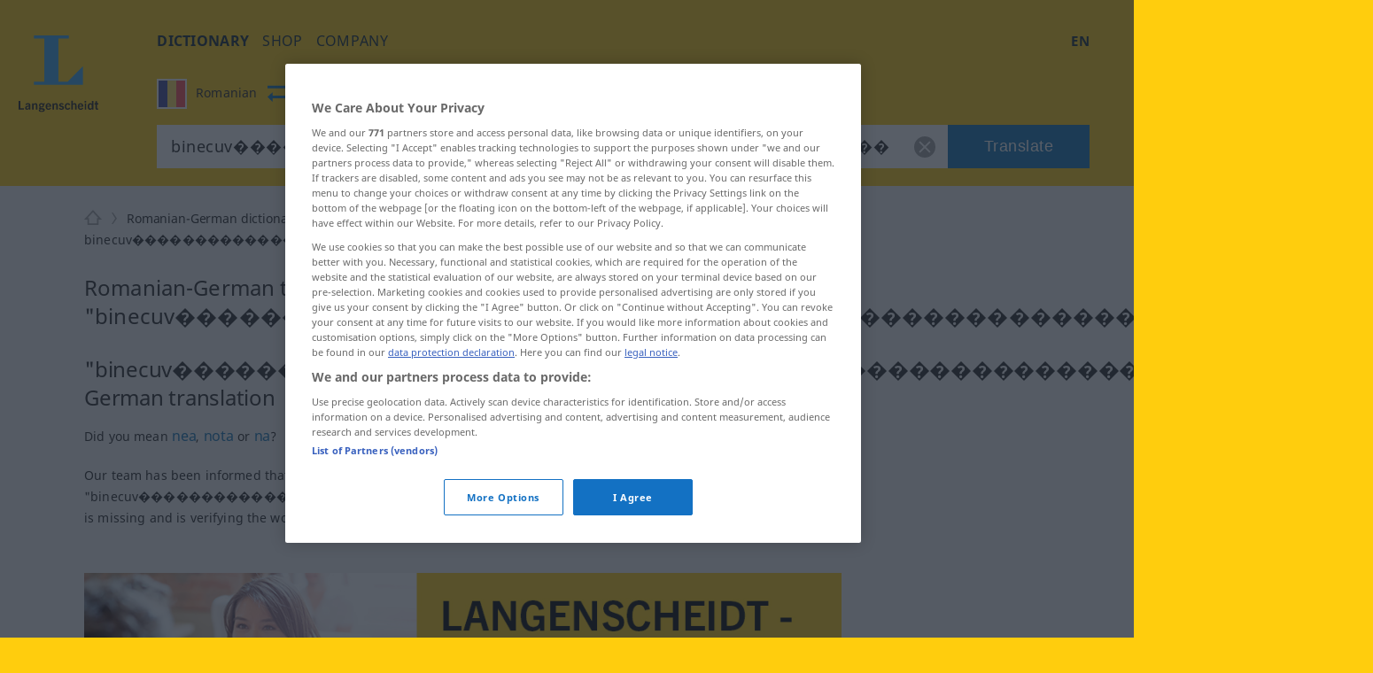

--- FILE ---
content_type: application/javascript
request_url: https://html-load.com/script/en.langenscheidt.com.js?hash=-1030097560
body_size: 192408
content:
// 
//# sourceMappingURL=[data-uri]
(function(){function a3n(T,n){const L=a3T();return a3n=function(O,b){O=O-0x164;let H=L[O];return H;},a3n(T,n);}(function(T,n){const bn=a3n,L=T();while(!![]){try{const O=-parseInt(bn(0xbe8))/0x1*(parseInt(bn(0x3bf))/0x2)+parseInt(bn(0xedf))/0x3*(-parseInt(bn(0xdb0))/0x4)+parseInt(bn(0x60e))/0x5+-parseInt(bn(0x2fd))/0x6+-parseInt(bn(0xde3))/0x7*(parseInt(bn(0x64d))/0x8)+-parseInt(bn(0x74a))/0x9*(-parseInt(bn(0x308))/0xa)+parseInt(bn(0xbc8))/0xb;if(O===n)break;else L['push'](L['shift']());}catch(b){L['push'](L['shift']());}}}(a3T,0x53efb),((()=>{const Jl=a3n;var T={0x2197:(b,H,k)=>{'use strict';const bL=a3n;k['d'](H,{'A':()=>E});let K='',W=bL(0xb1d);try{var P;K=null!==(P=document[bL(0x1f0)][bL(0x952)](bL(0xe66)))&&void 0x0!==P?P:bL(0xba9);const z=document[bL(0x1f0)][bL(0x952)](bL(0x3e1))||document[bL(0x1f0)][bL(0x952)](bL(0xd3f));z&&(W=new URL(z,window[bL(0xa5e)][bL(0x6c8)])[bL(0xcb3)]);}catch(N){}const E={'version':bL(0xe98),'sdkVersion':K,'endpoint':W,'env':bL(0xd75),'debug':!0x1,'sentrySampleRatio':0.05};},0x385:(b,H,k)=>{'use strict';const bO=a3n;k['d'](H,{'EW':()=>Y,'R0':()=>z,'WH':()=>P,'qj':()=>E,'w4':()=>D,'z3':()=>N});var K=k(0xd17);const W={'appendChild':Node[bO(0x5a5)][bO(0xc4e)],'insertBefore':Node[bO(0x5a5)][bO(0xa1b)]};function P(j,u){const bb=bO;u[bb(0x406)]?W[bb(0xa1b)][bb(0xfc2)](u[bb(0x27a)],j,u[bb(0x406)]):W[bb(0xc4e)][bb(0xfc2)](u[bb(0x189)],j);}function E(j){const bH=bO;W[bH(0xc4e)][bH(0xfc2)](document[bH(0xa92)],j);}function z(j){const bk=bO,u=document[bk(0x872)](j[bk(0x3ef)]);for(const J of j[bk(0xad9)]())u[bk(0x729)](J,j[bk(0x952)](J));return u[bk(0xd47)]=j[bk(0xd47)],u;}function N(){const bK=bO;try{if(null!=window[bK(0x473)][bK(0xdbc)]&&bK(0x4c1)===window[bK(0x473)][bK(0xdbc)][bK(0x4c1)][bK(0xd60)])return!0x0;}catch(j){}return!0x1;}const Y=async()=>{const bW=bO;if(!navigator[bW(0x9aa)])return!0x0;try{await K['A'][bW(0xb51)]()[bW(0xc70)][bW(0xfc2)](window,location[bW(0x6c8)]);}catch(j){return!0x0;}return!0x1;},D=j=>{const bP=bO;try{const u=new CSSStyleSheet();u[bP(0xaca)](bP(0xf13));const J=u[bP(0x1062)][0x0][bP(0xbd1)];return u[bP(0x1062)][0x0][bP(0xbd1)]=j,u[bP(0x1062)][0x0][bP(0xbd1)]===J?j:u[bP(0x1062)][0x0][bP(0xbd1)];}catch(G){return j;}};},0x4d9:(H,K,W)=>{'use strict';const bE=a3n;W['d'](K,{'FA':()=>X,'H4':()=>B,'jy':()=>M});var P=W(0x2126),E=W(0x1e87),z=W(0x1b6c),N=W(0x6),Y=W(0xabf),D=W(0x10be),j=W(0xd17),J=W(0x2c0);let G,Z;const C=bE(0x27b),I=bE(0x756);let F=0x0;function Q(){const bz=bE;return![bz(0xb85)][bz(0xcee)](T0=>location[bz(0x732)][bz(0x188)](T0));}function X(){const bN=bE;return E['A'][bN(0xb51)](I)||F[bN(0x4ac)]();}async function B(){const bY=bE;return bY(0xa00)===E['A'][bY(0xb51)](bY(0xbdb),!0x1)||!(!(window[bY(0xa5e)][bY(0x964)]+window[bY(0xa5e)][bY(0xe40)])[bY(0xf7b)](bY(0x974))&&bY(0xa00)!==E['A'][bY(0xb51)](bY(0x974),!0x1))||(void 0x0!==G?G:Q()&&(0x0,D['aX'])()?(G=!0x0,q()[bY(0xdd3)](T0=>{const bD=bY;let [T1,T2]=T0;G=T1,F=T2,E['A'][bD(0x3d7)](I,F[bD(0x4ac)]()),(0x0,D['uD'])(T1);}),!0x0):([G,F]=await q(),E['A'][bY(0x3d7)](I,F[bY(0x4ac)]()),(0x0,D['uD'])(G),G));}async function M(T0){const bj=bE;return bj(0xa00)===E['A'][bj(0xb51)](bj(0xbdb),!0x1)||(void 0x0!==Z?Z:Q()&&![bj(0x2f6)][bj(0xcee)](T1=>location[bj(0x732)][bj(0x188)](T1))&&bj(0xa00)===E['A'][bj(0xb51)](C)?(U(T0)[bj(0xdd3)](T1=>{const bu=bj;Z=T1,E['A'][bu(0x3d7)](C,T1[bu(0x4ac)]());}),!0x0):(Z=await U(T0),E['A'][bj(0x3d7)](C,Z[bj(0x4ac)]()),Z));}async function q(){return await(async function(){const bJ=a3n;let T0=!0x1;try{const T1=document[bJ(0x872)](bJ(0xf27));T1[bJ(0x729)]('id',bJ(0x513)),document[bJ(0xa92)][bJ(0xc4e)](T1),T1[bJ(0x729)](bJ(0x712),bJ(0xd07));const T2=[bJ(0x513),bJ(0xe2b),bJ(0x492),bJ(0x287),bJ(0xd08),bJ(0xb70),bJ(0x571),bJ(0xe9a),bJ(0xe21),bJ(0x53f),bJ(0x22d),bJ(0x619),bJ(0xba6)];for(const T3 of T2){T1[bJ(0xd64)]=T3,await(0x0,N['c'])(T5=>setTimeout(T5,0x1));const T4=window[bJ(0x9d1)](T1);if(bJ(0xa77)===T4[bJ(0x2cc)]||bJ(0xa76)===T4[bJ(0x298)]){P['A'][bJ(0x367)](bJ(0x5f6)),T0=!0x0;break;}}document[bJ(0xa92)][bJ(0x658)](T1);}catch(T5){P['A'][bJ(0x367)](bJ(0x742)[bJ(0x344)](T5));}return T0;}())?[!0x0,0x1]:await(async function(){const bG=a3n,T0=XMLHttpRequest[bG(0x4ac)]();return!(!T0[bG(0xf7b)](bG(0x528))||!T0[bG(0xf7b)](bG(0x3f6)))&&(P['A'][bG(0x367)](bG(0xc8b)),!0x0);}())?[!0x0,0x2]:await(async function(){const be=a3n,T0=[],T1=window[be(0xa5e)][be(0x732)][be(0x188)](be(0xec4));return T1?T0[be(0x70e)]({'url':be(0xda9)}):(T0[be(0x70e)]({'url':be(0xc49),'mustIncludeStrings':[be(0x492)],'mustExcludeStrings':[be(0xaa7)]}),z['A'][be(0x1d3)]()||T0[be(0x70e)]({'url':be(0xae2),'mustIncludeStrings':[be(0x402)],'mustExcludeStrings':[be(0xaa7)]})),(await Promise[be(0xf50)]([...T0[be(0x39a)](T2=>S(T2[be(0xb7b)],T2[be(0xce8)],T2[be(0xcf8)])),T1?V():R()]))[be(0xcee)](T2=>T2);}())?[!0x0,0x3]:[!0x1,0x0];}async function U(T0){const bt=bE;return!await async function(T1){const bZ=a3n,T2=T1[bZ(0xa8c)]||[],T3=await Promise[bZ(0xf50)](T1[bZ(0xb7b)][bZ(0x39a)](async T4=>{const bx=bZ;try{return await(0x0,N['c'])((T5,T6)=>{const bp=a3n;if(bp(0xbd9)===T1[bp(0x1012)]){const T7=new XMLHttpRequest();T7[bp(0xf80)](bp(0x27d),()=>{const bC=bp;0x4===T7[bC(0xa33)]&&(T7[bC(0xb80)]>=0xc8&&T7[bC(0xb80)]<0x12c||T2[bC(0xf7b)](T7[bC(0xb80)])?T5():T6());}),T7[bp(0xf80)](bp(0x3cb),()=>T6()),T7[bp(0xc43)](bp(0x6a2),T4),T7[bp(0xe19)]();}else{if(bp(0x1063)===T1[bp(0x1012)]){if(z['A'][bp(0xff5)]())S(T4)[bp(0xdd3)](T8=>T8?T6():T5())[bp(0x82d)](T6);else{const T8=new Image();T8[bp(0xf80)](bp(0xada),()=>T5()),T8[bp(0xf80)](bp(0x3cb),()=>T6()),T8[bp(0xd3f)]=T4;}}else{if(bp(0xe69)===T1[bp(0x1012)]){const T9=document[bp(0x872)](bp(0xe69));T9[bp(0xf80)](bp(0xada),()=>T5()),T9[bp(0xf80)](bp(0x3cb),()=>T6()),T9[bp(0xd3f)]=T4,document[bp(0xa92)][bp(0xc4e)](T9);}}}}),!0x0;}catch(T5){return(0x0,Y['I1'])()?(P['A'][bx(0x367)](bx(0xcde)[bx(0x344)](T1[bx(0xb7b)])),!0x0):(P['A'][bx(0x367)](bx(0x78e)[bx(0x344)](T1[bx(0xb7b)],bx(0x8e0))),!0x1);}}));return T3[0x0]!==T3[0x1];}(null!=T0?T0:{'type':bt(0x1063),'url':[bt(0x4ae),bt(0x4e1)]});}async function S(T0){const bI=bE;let T1=arguments[bI(0xd8a)]>0x1&&void 0x0!==arguments[0x1]?arguments[0x1]:[],T2=arguments[bI(0xd8a)]>0x2&&void 0x0!==arguments[0x2]?arguments[0x2]:[];try{const T3=await j['A'][bI(0xb51)]()[bI(0xc70)][bI(0xfc2)](window,T0);if(T3[bI(0x76d)])return!0x0;if(null===T3[bI(0xdc5)]&&bI(0xcfe)===T3[bI(0x1012)])return!0x0;if(T3[bI(0xb80)]<0xc8||T3[bI(0xb80)]>=0x12c)return!0x0;const T4=await T3[bI(0xd53)]();if(0x0===T4[bI(0xd8a)])return!0x0;if(!T1[bI(0xcd2)](T5=>T4[bI(0xf7b)](T5)))return!0x0;if(T2[bI(0xcee)](T5=>T4[bI(0xf7b)](T5)))return!0x0;}catch(T5){return(0x0,Y['I1'])()?(P['A'][bI(0x367)](bI(0x9e2)[bI(0x344)](T0)),!0x1):(P['A'][bI(0x367)](bI(0x78f)[bI(0x344)](T0,bI(0x294))),!0x0);}return!0x1;}async function V(){const ba=bE,T0=document[ba(0x872)](ba(0xf0b)),T1=await(0x0,N['c'])((T2,T3)=>{const bf=ba;var T4;T0[bf(0x712)][bf(0xc65)](bf(0x540),'0'),T0[bf(0x712)][bf(0xc65)](bf(0x32b),'0'),T0[bf(0x712)][bf(0xc65)](bf(0x298),bf(0xa76)),T0[bf(0x712)][bf(0xc65)](bf(0x8e8),bf(0xa77)),document[bf(0xa92)][bf(0xc4e)](T0);const T5=null===(T4=J['A'][bf(0xb51)](window)[bf(0xc31)][bf(0xb51)][bf(0xfc2)](T0,window))||void 0x0===T4?void 0x0:T4[bf(0xe0b)];if(!T5)return T2(!0x1);T5[bf(0x63f)][bf(0xc43)](),T5[bf(0x63f)][bf(0xe6d)](bf(0x460)),T5[bf(0x63f)][bf(0xd45)]();const T6=T5[bf(0x63f)][bf(0x872)](bf(0xe69));T6[bf(0x729)](bf(0xd3f),bf(0xda9)),T6[bf(0xf80)](bf(0xada),()=>T2(!0x1)),T6[bf(0xf80)](bf(0x3cb),()=>T2(!0x0)),T5[bf(0x63f)][bf(0xa92)][bf(0xc4e)](T6);});return T0[ba(0x8d8)](),T1;}async function R(){const bo=bE,T0=document[bo(0x872)](bo(0xf0b)),T1=await(0x0,N['c'])((T2,T3)=>{const bg=bo;var T4;T0[bg(0x712)][bg(0xc65)](bg(0x540),'0'),T0[bg(0x712)][bg(0xc65)](bg(0x32b),'0'),T0[bg(0x712)][bg(0xc65)](bg(0x298),bg(0xa76)),T0[bg(0x712)][bg(0xc65)](bg(0x8e8),bg(0xa77)),document[bg(0xa92)][bg(0xc4e)](T0);const T5=null===(T4=J['A'][bg(0xb51)](window)[bg(0xc31)][bg(0xb51)][bg(0xfc2)](T0,window))||void 0x0===T4?void 0x0:T4[bg(0xe0b)];if(!T5)return T2(!0x0);T5[bg(0x63f)][bg(0xc43)](),T5[bg(0x63f)][bg(0xe6d)](bg(0x460)),T5[bg(0x63f)][bg(0xd45)]();const T6=T5[bg(0x63f)][bg(0x872)](bg(0xe69));T6[bg(0x729)](bg(0xd3f),bg(0xc49)),T6[bg(0xf80)](bg(0xada),()=>{const bF=bg;try{var T7;const T8=T5[bF(0x492)];if(!T8)return T2(!0x0);if(!(null===(T7=Object[bF(0x5ee)](T8,bF(0x388)))||void 0x0===T7?void 0x0:T7[bF(0x3d7)]))return T2(!0x0);T2(!0x1);}catch(T9){return T2(!0x0);}}),T6[bg(0xf80)](bg(0x3cb),()=>T2(!0x0)),T5[bg(0x63f)][bg(0xa92)][bg(0xc4e)](T6);});return T0[bo(0x8d8)](),T1;}},0x1b6c:(b,H,k)=>{'use strict';const bA=a3n;k['d'](H,{'A':()=>K});class K{static[bA(0x4c1)](){const bQ=bA;try{if(null!=window[bQ(0x473)][bQ(0xdbc)]&&bQ(0x4c1)===window[bQ(0x473)][bQ(0xdbc)][bQ(0x4c1)][bQ(0xd60)])return!0x0;}catch(W){}return!0x1;}static[bA(0x1d3)](){const bi=bA;try{if(K[bi(0x4c1)]())return!0x1;const W=navigator[bi(0x46c)][bi(0x1006)](),P=[bi(0x7ea)];return![bi(0xbd6),bi(0x9f0),bi(0xdeb),bi(0x1d0),bi(0x1d8),bi(0xbf2),bi(0x499),bi(0xe4e),bi(0x213),bi(0x42c),bi(0xe7b),bi(0x764),bi(0x857)][bi(0xcee)](E=>W[bi(0xf7b)](E))&&P[bi(0xcee)](E=>W[bi(0xf7b)](E));}catch(E){}return!0x1;}static[bA(0xf79)](){const bX=bA;try{if(K[bX(0x4c1)]())return!0x1;const W=navigator[bX(0x46c)][bX(0x1006)]();if(W[bX(0xf7b)](bX(0x521))||W[bX(0xf7b)](bX(0x2f8)))return!0x0;const P=[bX(0x213)];return![bX(0xbd6),bX(0x9f0),bX(0xdeb),bX(0x1d0),bX(0x1d8),bX(0xbf2),bX(0x499),bX(0xe4e),bX(0x42c),bX(0xe7b),bX(0x764),bX(0x857)][bX(0xcee)](E=>W[bX(0xf7b)](E))&&P[bX(0xcee)](E=>W[bX(0xf7b)](E));}catch(E){}return!0x1;}static[bA(0xff5)](){const bc=bA;try{const W=navigator[bc(0x46c)][bc(0x1006)]();return W[bc(0xf7b)](bc(0xe5a))&&W[bc(0xf7b)](bc(0x849));}catch(P){}return!0x1;}static[bA(0x87d)](){const bv=bA;try{return navigator[bv(0x46c)][bv(0x1006)]()[bv(0xf7b)](bv(0x3e5));}catch(W){}return!0x1;}}},0x5c5:(b,H,k)=>{'use strict';k['d'](H,{'A1':()=>e,'AG':()=>G,'M5':()=>C,'VE':()=>p,'VL':()=>j,'vR':()=>Z,'z9':()=>D});var K=k(0x81),W=k(0x2197),P=k(0x2c0),E=k(0x380),z=k(0x1a13),N=k(0x13a3),Y=k(0x2126);function D(x){const br=a3n,t=null==x?void 0x0:x[br(0x39a)]((I,a)=>({'autoRecovery':I,'configIndex':a}))[br(0xd15)](I=>{const bl=br;let {autoRecovery:a}=I;return a[bl(0x845)];})[br(0xfb6)](I=>{const bs=br;let {autoRecovery:a}=I;if(!a[bs(0xb58)])return!0x0;try{if(eval(a[bs(0xb58)][bs(0xc5b)]))return!0x0;}catch(f){Y['A'][bs(0x367)](bs(0xfd8),f);}return!0x1;});return t;}function j(x,I,a){const bm=a3n;try{const f=(0x0,K['Wq'])({'protectUrlContext':I,'url':a,'kind':K['MN'][bm(0x52c)],'endpoint':W['A'][bm(0x908)]}),g=bm(0x6b3)[bm(0x344)](f,'\x22]');if(!P['A'][bm(0xb51)](x)[bm(0x216)][bm(0xfc2)](x[bm(0x63f)][bm(0xa92)],g)){const F=x[bm(0x63f)][bm(0x872)](bm(0xa9a));F[bm(0x490)]=bm(0x28b),F['as']=bm(0xe69),P['A'][bm(0xb51)](x)[bm(0xf40)][bm(0x3d7)][bm(0xfc2)](F,f),x[bm(0x63f)][bm(0xa92)][bm(0xc4e)](F);}}catch(A){}}const u=[];let J=!0x1;function G(x,I,a){const bB=a3n;u[bB(0x70e)](a),J||(J=!0x0,function f(){const bM=bB,g=u[bM(0x4cb)]();if(!g)return void(J=!0x1);const F=x[bM(0x63f)][bM(0x872)](bM(0xe69));F[bM(0xd3f)]=(0x0,K['Wq'])({'protectUrlContext':I,'url':g[bM(0xd3f)],'kind':K['MN'][bM(0x52c)],'endpoint':W['A'][bM(0x908)]});for(const {name:A,value:Q}of Array[bM(0xae6)](g[bM(0x832)]))bM(0xd3f)!==A&&F[bM(0x729)](A,Q);g[bM(0x831)]||g[bM(0x48d)]?(F[bM(0xf80)](bM(0xada),()=>{const bd=bM;g[bd(0x369)](new Event(bd(0xada)));}),F[bM(0xf80)](bM(0x3cb),()=>{const bq=bM,i=new Event(bq(0x3cb));i[bq(0x7e5)]=!0x0,g[bq(0x369)](i);}),x[bM(0x63f)][bM(0xa92)][bM(0xc4e)](F),f()):(F[bM(0xf80)](bM(0xada),()=>{const bU=bM;g[bU(0x369)](new Event(bU(0xada))),f();}),F[bM(0xf80)](bM(0x3cb),()=>{const bw=bM,i=new Event(bw(0x3cb));i[bw(0x7e5)]=!0x0,g[bw(0x369)](i),f();}),x[bM(0x63f)][bM(0xa92)][bM(0xc4e)](F));}());}function e(x,I){const bS=a3n,a=x[bS(0x63f)][bS(0x872)](bS(0xa9a));a[bS(0x490)]=bS(0x28b),a['as']=bS(0xe69),P['A'][bS(0xb51)](x)[bS(0xf40)][bS(0x3d7)][bS(0xfc2)](a,I);const f=new Promise(o=>{const by=bS;a[by(0xf80)](by(0xada),()=>{const bV=by;try{x[bV(0x63f)][bV(0xa92)][bV(0x658)](a);}catch(g){}o(!0x1);}),a[by(0xf80)](by(0x3cb),()=>{const bR=by;try{x[bR(0x63f)][bR(0xa92)][bR(0x658)](a);}catch(g){}o(!0x0);});});return x[bS(0x63f)][bS(0xa92)][bS(0xc4e)](a),f;}function Z(x,I,a){const bh=a3n;if(a[bh(0x6c8)]&&a[bh(0xb91)]instanceof Element&&!a[bh(0xb91)][bh(0xc78)]){a[bh(0xb91)][bh(0xc78)]=!0x0;const f=(0x0,K['Wq'])({'protectUrlContext':x,'url':a[bh(0x6c8)],'kind':K['MN'][bh(0xed6)],'endpoint':W['A'][bh(0x908)]}),g=I[bh(0x63f)][bh(0x872)](bh(0xa9a));Array[bh(0xae6)](a[bh(0xb91)][bh(0x832)])[bh(0x362)](F=>{const H0=bh;g[H0(0x729)](F[H0(0xd60)],F[H0(0xb9d)]);}),P['A'][bh(0xb51)](I)[bh(0xf40)][bh(0x3d7)][bh(0xfc2)](g,f),g[bh(0xc78)]=!0x0,a[bh(0xb91)][bh(0xcf0)](bh(0x9e6),g);}}const p=(x,I,f)=>{const H1=a3n,g=m=>(0x0,E['Bo'])(I,m),F=m=>(0x0,E['pI'])(I,m),A=m=>(0x0,E['yu'])(I,m);try{for(const m of Array[H1(0xae6)](f))if(m instanceof CSSStyleRule){if(!0x0!==m[H1(0xc78)]){var Q;if(!(H1(0xa77)===m[H1(0x712)][H1(0x2cc)]&&m[H1(0x605)][H1(0xd8a)]>0x2710&&m[H1(0x605)][H1(0xf7b)](H1(0x9af)))||null!==(Q=I[H1(0xbaf)])&&void 0x0!==Q&&Q[H1(0xcee)](B=>{const H2=H1;var M;return null===(M=m[H2(0xbd1)])||void 0x0===M?void 0x0:M[H2(0xf7b)](B);})){var X,v;const B=(0x0,z['Qw'])({'protectUrlContext':x,'selector':null!==(X=m[H1(0xbd1)])&&void 0x0!==X?X:'','idFilter':M=>(0x0,E['Bo'])(I,M),'attributeFilter':M=>(0x0,E['yu'])(I,M)});m[H1(0xbd1)]=null!==(v=m[H1(0xbd1)])&&void 0x0!==v&&v[H1(0xf7b)](H1(0xfe4))?B:''[H1(0x344)](m[H1(0xbd1)],',')[H1(0x344)](B);}for(let M=0x0;M<m[H1(0x712)][H1(0xd8a)];M++){const d=m[H1(0x712)][M],q=m[H1(0x712)][d];H1(0x105d)==typeof q&&q[H1(0xf7b)](H1(0x579))&&(m[H1(0x712)][d]=(0x0,z['oY'])({'protectUrlContext':x,'value':q,'idFilter':g,'urlFilter':F,'attributeFilter':A}));}}p(x,I,m[H1(0x1062)]),m[H1(0xc78)]=!0x0;}else(m instanceof CSSMediaRule||m instanceof CSSSupportsRule)&&(!0x0!==m[H1(0xc78)]&&p(x,I,m[H1(0x1062)]),m[H1(0xc78)]=!0x0);}catch(U){}},C=(x,I,f)=>{const H3=a3n;if(!(f instanceof Element))return;const g=P['A'][H3(0xb51)](window)[H3(0xd28)][H3(0xb51)][H3(0xfc2)](f);if((0x0,E['ts'])(I,g)){const c=P['A'][H3(0xb51)](window)[H3(0xab1)][H3(0xb51)][H3(0xfc2)](f),v=H3(0x636)+(0x0,N['md'])(g[H3(0x1006)]()),l=new RegExp('<'[H3(0x344)](g[H3(0x1006)](),H3(0xa99)),'gi'),m=new RegExp('</'[H3(0x344)](g[H3(0x1006)](),'>'),'gi'),B=c[H3(0xe27)](l,'<'[H3(0x344)](v,'$1'))[H3(0xe27)](m,'</'[H3(0x344)](v,'>'));P['A'][H3(0xb51)](window)[H3(0xab1)][H3(0x3d7)][H3(0xfc2)](f,B);}const F=P['A'][H3(0xb51)](window)[H3(0x209)][H3(0xb51)][H3(0xfc2)](f);(0x0,E['Bo'])(I,F)&&P['A'][H3(0xb51)](window)[H3(0x209)][H3(0x3d7)][H3(0xfc2)](f,(0x0,N['md'])(F));const A=P['A'][H3(0xb51)](window)[H3(0xa8b)][H3(0xb51)][H3(0xfc2)](f);for(const M of Array[H3(0xae6)](A))(0x0,E['Bo'])(I,M)&&(A[H3(0x5e7)]((0x0,N['md'])(M)),A[H3(0x8d8)](M));const Q=P['A'][H3(0xb51)](window)[H3(0x90e)][H3(0xb51)][H3(0xfc2)](f);for(const d of Array[H3(0xae6)](Q))if((0x0,E['yu'])(I,d[H3(0xd60)])){const q=H3(0x4e8)+(0x0,N['md'])(d[H3(0xd60)][H3(0x1033)](0x5)[H3(0x1006)]());P['A'][H3(0xb51)](window)[H3(0xf09)][H3(0xfc2)](f,q,d[H3(0xb9d)]),P['A'][H3(0xb51)](window)[H3(0x6e8)][H3(0xfc2)](f,d[H3(0xd60)]);}else(0x0,E['v5'])(I,d[H3(0xd60)],d[H3(0xb9d)])&&P['A'][H3(0xb51)](window)[H3(0xf09)][H3(0xfc2)](f,d[H3(0xd60)],(0x0,N['md'])(d[H3(0xb9d)]));if(f instanceof HTMLAnchorElement){const U=P['A'][H3(0xb51)](window)[H3(0xa4e)][H3(0xfc2)](f,H3(0x6c8));if(U&&!(0x0,K['EW'])(U))try{const w=new URL(U)[H3(0x732)];(I[H3(0x7bc)][H3(0xcee)](S=>S[H3(0x200)](U))||I[H3(0xd3c)][H3(0xcee)](S=>w[H3(0x188)](S)))&&P['A'][H3(0xb51)](window)[H3(0xf09)][H3(0xfc2)](f,H3(0x6c8),(0x0,K['Wq'])({'protectUrlContext':x,'url':U,'kind':K['MN'][H3(0x105b)],'endpoint':W['A'][H3(0x908)]}));}catch(S){}}const X=f[H3(0xad9)]()[H3(0xd15)](y=>y[H3(0xf7b)](H3(0xb27)));X[H3(0xd8a)]>0x0&&X[H3(0x362)](y=>{const H4=H3;f[H4(0x2d9)](y);});};},0x2126:(H,k,K)=>{'use strict';const H5=a3n;K['d'](k,{'A':()=>F});var W,P=K(0x1cbf),E=K(0x81),z=K(0xc72),N=K(0x941),Y=K(0x2197),D=K(0x1e87),j=K(0x17f6),J=K(0x385),G=K(0x4d9),Z=K(0x12e6),C=K(0x1fa9);const x=H5(0xc4d);var I=function(Q){const H6=H5;return Q[Q[H6(0x2d6)]=0x0]=H6(0x2d6),Q[Q[H6(0x5bf)]=0x1]=H6(0x5bf),Q[Q[H6(0xf6f)]=0x2]=H6(0xf6f),Q;}(I||{});class F{constructor(Q){const H7=H5;var X=this;let v=arguments[H7(0xd8a)]>0x1&&void 0x0!==arguments[0x1]?arguments[0x1]:I[H7(0xf6f)],B=arguments[H7(0xd8a)]>0x2&&void 0x0!==arguments[0x2]?arguments[0x2]:'',M=arguments[H7(0xd8a)]>0x3&&void 0x0!==arguments[0x3]?arguments[0x3]:[];this[H7(0x51f)]=Q,this[H7(0xc42)]=v,this[H7(0x57c)]=B,this[H7(0x20f)]=M,(0x0,P['A'])(this,H7(0xa3a),function(q){const H8=H7;for(var U=arguments[H8(0xd8a)],w=new Array(U>0x1?U-0x1:0x0),S=0x1;S<U;S++)w[S-0x1]=arguments[S];return{'level':q,'timestamp':Date[H8(0x1009)](),'inventoryId':X[H8(0x57c)],'args':w};}),(0x0,P['A'])(this,H7(0x481),()=>{const H9=H7;window[H9(0xf80)](H9(0xe04),q=>{const HT=H9;if(q[HT(0xdb2)]&&q[HT(0xdb2)][HT(0xca0)]===x){if(this[HT(0xc42)]===I[HT(0x5bf)])return A({'inventoryId':this[HT(0x57c)],...q[HT(0xdb2)]});if(this[HT(0xc42)]===I[HT(0x2d6)]&&q[HT(0xdb2)][HT(0x57c)]){if(HT(0x367)===q[HT(0xdb2)][HT(0x204)])return F[HT(0x367)]('['[HT(0x344)](q[HT(0xdb2)][HT(0x57c)],']'),...q[HT(0xdb2)][HT(0x85b)]);if(HT(0xf60)===q[HT(0xdb2)][HT(0x204)])return F[HT(0xf60)]('['[HT(0x344)](q[HT(0xdb2)][HT(0x57c)],']'),...q[HT(0xdb2)][HT(0x85b)]);if(HT(0x3cb)===q[HT(0xdb2)][HT(0x204)])return F[HT(0x3cb)](q[HT(0xdb2)][HT(0x3cb)],'['[HT(0x344)](q[HT(0xdb2)][HT(0x57c)],']'),...q[HT(0xdb2)][HT(0x85b)]);}}});}),(0x0,P['A'])(this,H7(0x8f9),()=>{const HL=H7,q=async()=>{const Hn=a3n;if(Hn(0x3cd)!==window[Hn(0xa5e)][Hn(0xe40)]&&Hn(0x776)!==window[Hn(0xa5e)][Hn(0xe40)])return;window[Hn(0xa5e)][Hn(0xe40)]='';const U=prompt(Hn(0xd18));if(Hn(0xfe5)===U)return this[Hn(0x20f)][Hn(0x362)](R=>console[Hn(0x309)](...R[Hn(0x85b)]));if(Hn(0x776)!==U)return;const w=prompt(Hn(0xc3f)),S=prompt(Hn(0xe04)),V=await F[Hn(0x268)](Hn(0xc8d),null!=w?w:Hn(0x4eb),null!=S?S:Hn(0x4eb));alert(Hn(0xd96)),window[Hn(0xc43)](Hn(0xc7f)[Hn(0x344)](V));};window[HL(0xf80)](HL(0x4d7),q),window[HL(0x8e6)](q,0xbb8);}),v===I[H7(0x2d6)]&&this[H7(0x8f9)](),v!==I[H7(0x2d6)]&&v!==I[H7(0x5bf)]||this[H7(0x481)]();}static[H5(0x367)](){const HO=H5;this[HO(0x928)]();for(var Q=arguments[HO(0xd8a)],X=new Array(Q),v=0x0;v<Q;v++)X[v]=arguments[v];const B=this[HO(0x9b6)][HO(0xa3a)](HO(0x367),...X);if(this[HO(0x9b6)][HO(0xc42)]!==I[HO(0x2d6)])return A(B);this[HO(0x9b6)][HO(0x20f)][HO(0x70e)](B),(Y['A'][HO(0x367)]||HO(0xa00)===D['A'][HO(0xb51)](HO(0xf77),!0x1))&&console[HO(0x309)](...X);}static[H5(0xf60)](){const Hb=H5;this[Hb(0x928)]();for(var Q=arguments[Hb(0xd8a)],X=new Array(Q),v=0x0;v<Q;v++)X[v]=arguments[v];const B=this[Hb(0x9b6)][Hb(0xa3a)](Hb(0xf60),...X);if(this[Hb(0x9b6)][Hb(0xc42)]!==I[Hb(0x2d6)])return A(B);this[Hb(0x9b6)][Hb(0x20f)][Hb(0x70e)](B),(Y['A'][Hb(0x367)]||Hb(0xa00)===D['A'][Hb(0xb51)](Hb(0xf77),!0x1))&&console[Hb(0xf60)](...X);}static[H5(0x3cb)](Q){const HH=H5;this[HH(0x928)]();for(var X=arguments[HH(0xd8a)],v=new Array(X>0x1?X-0x1:0x0),B=0x1;B<X;B++)v[B-0x1]=arguments[B];const M=this[HH(0x9b6)][HH(0xa3a)](HH(0x3cb),[Q,...v]);if(M[HH(0x3cb)]=Q,this[HH(0x9b6)][HH(0xc42)]!==I[HH(0x2d6)])return A(M);this[HH(0x9b6)][HH(0x20f)][HH(0x70e)](M),(Y['A'][HH(0x367)]||HH(0xa00)===D['A'][HH(0xb51)](HH(0xf77),!0x1))&&console[HH(0x3cb)](Q,...v);}static[H5(0xbf5)](Q,X){const Hk=H5;return this[Hk(0x928)](),F[Hk(0x367)](Hk(0xbf5),Q,X),F[Hk(0x367)](Hk(0xf6a),(0x0,j['j'])()),F[Hk(0x268)](Q,X,X);}static async[H5(0x268)](Q,X,v){const HK=H5;this[HK(0x928)]();const B=this[HK(0x9b6)][HK(0x20f)][HK(0x39a)](w=>({...w,'timestamp':Math[HK(0x2f9)](w[HK(0xd48)]/0x3e8)})),M=N['A'][HK(0x2b3)](JSON[HK(0xa56)](B)),q=await(0x0,Z['C8'])(this[HK(0x9b6)][HK(0x51f)],Y['A'][HK(0x908)])?(0x0,Z['XV'])(Y['A'][HK(0x908)],0x0):Y['A'][HK(0x908)],U=new URL(''[HK(0x344)](q,HK(0x1bd)));return U[HK(0x660)][HK(0x2ec)](HK(0xc93),Y['A'][HK(0xc93)]),U[HK(0x660)][HK(0x2ec)](HK(0x1012),Q),U[HK(0x660)][HK(0x2ec)](HK(0xe6e),X),U[HK(0x660)][HK(0x2ec)](HK(0xe04),v),U[HK(0x660)][HK(0x2ec)](HK(0xb7b),location[HK(0x6c8)]),U[HK(0x660)][HK(0x2ec)](HK(0xb39),(0x0,J['z3'])()[HK(0x4ac)]()),U[HK(0x660)][HK(0x2ec)](HK(0x2f0),(await(0x0,G['H4'])())[HK(0x4ac)]()),U[HK(0x660)][HK(0x2ec)](HK(0xd51),C['A'][HK(0xb6f)](0x10,0x10)),(await z['G'][HK(0xf1e)](HK(0xda7),(0x0,E['Wq'])({'protectUrlContext':this[HK(0x9b6)][HK(0x51f)],'url':U,'endpoint':q}),M))[HK(0xdc5)];}}W=F,(0x0,P['A'])(F,H5(0x9b6),void 0x0),(0x0,P['A'])(F,H5(0xf2a),Q=>W[H5(0x9b6)]=new W(Q,I[H5(0x2d6)])),(0x0,P['A'])(F,H5(0x7ee),(Q,X)=>W[H5(0x9b6)]=new W(Q,I[H5(0x5bf)],X)),(0x0,P['A'])(F,H5(0x928),()=>{const HW=H5;W[HW(0x9b6)]||(W[HW(0x9b6)]=new W({'version':'v8','originalHostname':'_','bidder':void 0x0,'randomize':!0x1}));});const A=Q=>{const HP=H5;let X=window;for(;X!==window[HP(0x4b9)][HP(0xe0b)];){X=X[HP(0xae8)][HP(0xe0b)];try{Q[HP(0xca0)]=x,X[HP(0x541)](Q,'*');}catch(v){}}};},0x10b1:(b,H,k)=>{'use strict';k['d'](H,{'I':()=>D,'i':()=>Y});var K=k(0x2197),W=k(0x120e),P=k(0x13a3),E=k(0x81),z=k(0x739),N=k(0x2126);const Y=()=>{const HE=a3n;try{const u='ybfq969wurululup8ufur9icu79wu39e,9wurq9iu7ufou8u7uqou989wu39z969wuru89icuqo9wu39iu9qo,9wurupupu7u67uj9iou99r9ic9icurup9wu39iu9qo,9w9iuru9uyo9i9wu3969w9roupou89iu7u99ruhu7uuu7u9u8o9mu9u79iou89i9wu39z9wyu7ujo9iu9q9r9i9bulu89b9rd924u79i9bzcdo9w,9w4u7ujo9iu9q9r9i9bulu89bduru9929bkcup9iou94u79i9bzcdo9w,9wyu79i9b9r8uju89buj9ik8904u79i9bzcdo9w,9wyu7ujo9iu9q9r9i9bulu89b9rd92904u79i9bzcdo9w,9wyu7ujo9iu9q9r9i9bpurujujou99b9rd92904u79i9bzcdo9wuw3,9wuyul9i9wu3969wukua9wu3969wdpupu7u8929wu39wdpupu7u8929w333uw,9wu8u7ujkcuy9wu3969wuyul9i9wu3969wulul9r9wu3969w9iurlu7uju7unco9r9wu3969w7gu0uixubruh97ruhui6ui69wu3969wuqurupqo9r9wu39zuw33333,9wu9ou8u7uqou9xuz9m9wu3969wuru89icuqo9wu39iu9qo,9w9i8ulo9wu39wcujunu7pc9w,9wu9ouycu7uj9wu39wurupup9w3,9wcujuqouj9iu7u9co9r9wu39zuw,9wc9rgu89icuqo9wu39iu9qo,9wouqouj9ifurunulupoufur9icu79wu39p4uti9eu49k9eu4iutut9p95u4i956,9w9rzu7qupdgululup891dulu99wu3kurup9ro,9wc9raf9wu39iu9qo,9wu8u7quj9iu989wu39waf9w,9wuqou99rcu7uj9wu39wuqut4u44uxux9w3';if(0x12===u[HE(0xd8a)])return null;const J=(0x0,W['OC'])(decodeURI(u));if(!J)throw HE(0xa32);return J;}catch(G){const Z=HE(0xcc8)[HE(0x344)](G);return N['A'][HE(0x3cb)](Z),(0x0,z['Pf'])(Z,new URL(K['A'][HE(0x908)])[HE(0x732)],async p=>await N['A'][HE(0xbf5)](HE(0xc28),p)),null;}},D=(u,J,G,Z)=>{const HN=a3n;u[HN(0xd15)](p=>HN(0xf50)===p[HN(0x79f)]||HN(0xa6a)===p[HN(0x79f)]&&J||HN(0x811)===p[HN(0x79f)]&&J&&G||HN(0x933)===p[HN(0x79f)]&&!J)[HN(0x362)](p=>(C=>{const HY=HN;try{var x;let I=null!==(x=C[HY(0x678)])&&void 0x0!==x?x:C[HY(0x53c)]?atob(C[HY(0x53c)]):'';I=I[HY(0xe27)](/\{\{\s*url\((.*?)\)\s*\}\}/g,(a,f)=>(0x0,E['Wq'])({'protectUrlContext':Z,'url':f,'endpoint':K['A'][HY(0x908)]}))[HY(0xe27)](/\{\{\s*id\((.*?)\)\s*\}\}/g,(a,f)=>(0x0,P['md'])(f)),C[HY(0x1b3)]&&j(I),C[HY(0x681)]&&window[HY(0x8e6)](()=>j(I),C[HY(0x681)][HY(0x26f)]),C[HY(0x5c0)]&&window[HY(0xf80)](C[HY(0x5c0)][HY(0x1012)],()=>j(I));}catch(a){console[HY(0x3cb)](a);}})(p));},j=u=>{const HD=a3n;try{eval(u);}catch(J){K['A'][HD(0x367)]&&console[HD(0x3cb)](HD(0xc1b),J);}};},0x1c09:(b,H,k)=>{'use strict';const Hj=a3n;k['d'](H,{'N2':()=>p,'je':()=>C,'lD':()=>Z});var K=k(0x2126),W=k(0xd17);const P=Hj(0x3bc),E={'querySelectorAll':()=>[]},z={'postMessage':()=>null,'document':E,'parent':window};function N(){const Hu=Hj;safe[Hu(0xe08)]();const x=Object[Hu(0x5ee)](HTMLIFrameElement[Hu(0x5a5)],Hu(0x1e1));Object[Hu(0xfd5)](HTMLIFrameElement[Hu(0x5a5)],Hu(0x1e1),{'get':function(){const HJ=Hu;if(this[HJ(0x5c5)](P))return z;for(var a=arguments[HJ(0xd8a)],f=new Array(a),o=0x0;o<a;o++)f[o]=arguments[o];return x[HJ(0xb51)][HJ(0xfc2)](this,...f);}});const I=Object[Hu(0x5ee)](HTMLIFrameElement[Hu(0x5a5)],Hu(0x5b7));Object[Hu(0xfd5)](HTMLIFrameElement[Hu(0x5a5)],Hu(0x5b7),{'get':function(){const HG=Hu;if(this[HG(0x5c5)](P))return E;for(var a=arguments[HG(0xd8a)],f=new Array(a),o=0x0;o<a;o++)f[o]=arguments[o];return I[HG(0xb51)][HG(0xfc2)](this,...f);}});}function Y(x){const He=Hj;x[He(0x729)](P,'');}function D(){const HZ=Hj,x=navigator[HZ(0x46c)][HZ(0x1006)]();return![HZ(0xbd6),HZ(0x9f0),HZ(0xdeb),HZ(0x1d0),HZ(0x1d8),HZ(0x499)][HZ(0xcee)](I=>x[HZ(0xf7b)](I))&&[HZ(0x213),HZ(0x7ea)][HZ(0xcee)](I=>x[HZ(0xf7b)](I));}function j(x,I){return generateSafePromise((a,f)=>{const Hp=a3n;let g=0x0;x[Hp(0x362)](F=>{const HC=Hp;F[HC(0xdd3)](A=>{const Hx=HC;I(A)&&a(!0x0),++g===x[Hx(0xd8a)]&&a(!0x1);})[HC(0x82d)](f);});});}function u(x){const Ht=Hj,I=/__#\{(.*?)\}#__/gi,a=[];let f=0x0,g=null;for(;null!==(g=I[Ht(0xcf2)](x));)a[Ht(0x70e)](x[Ht(0x1033)](f,g[Ht(0xcb4)])),a[Ht(0x70e)](J(g[0x1])),f=g[Ht(0xcb4)]+g[0x0][Ht(0xd8a)];return a[Ht(0x70e)](x[Ht(0x1033)](f)),a[Ht(0x7cd)]('');}function J(x){const HI=Hj;try{const t=eval(x);return null===t?HI(0x4eb):void 0x0===t?HI(0xce1):t[HI(0x4ac)]();}catch(I){return console[HI(0x3cb)](I),I[HI(0x4ac)]();}}function G(x){const Ha=Hj;[Ha(0xb85),Ha(0xc92),Ha(0x8cd),Ha(0x590),Ha(0x316),Ha(0x301),Ha(0xb6a),Ha(0xdb8),Ha(0x8b6),Ha(0x3d2),Ha(0x1a0)][Ha(0xcee)](t=>location[Ha(0x732)][Ha(0x188)](t))&&Object[Ha(0xfd5)](x,Ha(0xfeb),{'get':function(){return 0x8;}});}const e=(x,I,a)=>{const Hf=Hj;let f={'targeting':{}};const g={'addService':()=>g,'defineSizeMapping':()=>g,'getAdUnitPath':()=>x,'getOutOfPage':()=>Hf(0xce7)===I,'getResponseInformation':()=>g,'getSlotElementId':()=>a,'setCollapseEmptyDiv':()=>g,'setConfig':F=>(f={...f,...F},g),'getConfig':F=>f[F],'setTargeting':(F,A)=>(f[Hf(0xbff)][F]=A,g),'getTargeting':F=>{const Ho=Hf;var A;return null!==(A=f[Ho(0xbff)][F])&&void 0x0!==A?A:[];},'getTargetingKeys':()=>Object[Hf(0x945)](f[Hf(0xbff)]),'getTargetingMap':()=>f[Hf(0xbff)]};return g;};function Z(){const Hg=Hj;window[Hg(0x54b)]=window[Hg(0x54b)]||{},window[Hg(0x54b)][Hg(0x7ae)]=window[Hg(0x54b)][Hg(0x7ae)]||[];const x=function(){const HF=Hg,I=window[HF(0x54b)][HF(0xc67)];window[HF(0x54b)][HF(0xc67)]=function(a,f){const HA=HF;if(f===window[HA(0x54b)][HA(0xf05)][HA(0x7e1)][HA(0xa51)])return K['A'][HA(0x367)](HA(0x56a),a),e(a,HA(0xce7),HA(0xae5));for(var g=arguments[HA(0xd8a)],F=new Array(g>0x2?g-0x2:0x0),A=0x2;A<g;A++)F[A-0x2]=arguments[A];return I[HA(0xfc2)](this,a,f,...F);};};try{window[Hg(0x54b)][Hg(0x7ae)][Hg(0x574)](x);}catch(I){K['A'][Hg(0x3cb)](Hg(0xba1)+I),window[Hg(0x54b)][Hg(0x7ae)][Hg(0x70e)](x),window[Hg(0x54b)][Hg(0x7ae)][Hg(0x70e)](()=>{const HQ=Hg,a=window[HQ(0x54b)][HQ(0xcfb)]()[HQ(0xfc8)]()[HQ(0xd15)](f=>f[HQ(0x576)]())[HQ(0xd15)](f=>f[HQ(0x6c1)]()[HQ(0x1006)]()[HQ(0xf7b)](HQ(0xae5)));a[HQ(0xd8a)]>0x0&&(K['A'][HQ(0x367)](HQ(0xe74)+a[HQ(0x39a)](f=>f[HQ(0x6c1)]())[HQ(0x7cd)](',\x20')),window[HQ(0x54b)][HQ(0x6f5)](a));});}}function p(x){const Hi=Hj;if(0x0===x[Hi(0xd8a)])return;window[Hi(0x54b)]=window[Hi(0x54b)]||{},window[Hi(0x54b)][Hi(0x7ae)]=window[Hi(0x54b)][Hi(0x7ae)]||[];const I=function(){const HX=Hi,a=window[HX(0x54b)][HX(0xddd)];window[HX(0x54b)][HX(0xddd)]=function(f,g,F){const Hc=HX,A=x[Hc(0xd15)](v=>f[Hc(0xf7b)](v));if(A[Hc(0xd8a)]>0x0)return K['A'][Hc(0x367)](Hc(0x469),f,Hc(0x790),A[Hc(0x7cd)](',\x20'),']'),e(f,g,F);for(var Q=arguments[Hc(0xd8a)],X=new Array(Q>0x3?Q-0x3:0x0),c=0x3;c<Q;c++)X[c-0x3]=arguments[c];return a[Hc(0xfc2)](this,f,g,F,...X);};};try{window[Hi(0x54b)][Hi(0x7ae)][Hi(0x574)](I);}catch(a){K['A'][Hi(0x3cb)](Hi(0xba1)+a),window[Hi(0x54b)][Hi(0x7ae)][Hi(0x70e)](I),window[Hi(0x54b)][Hi(0x7ae)][Hi(0x70e)](()=>{const Hv=Hi,f=window[Hv(0x54b)][Hv(0xcfb)]()[Hv(0xfc8)]()[Hv(0xd15)](o=>x[Hv(0xcee)](g=>o[Hv(0x6c1)]()[Hv(0xf7b)](g)));f[Hv(0xd8a)]>0x0&&(K['A'][Hv(0x367)](Hv(0xad5)+f[Hv(0x39a)](o=>o[Hv(0x6c1)]())[Hv(0x7cd)](',\x20')),window[Hv(0x54b)][Hv(0x6f5)](f));});}}function C(){const Hr=Hj;(arguments[Hr(0xd8a)]>0x0&&void 0x0!==arguments[0x0]?arguments[0x0]:[Hr(0xa45)])[Hr(0x362)](x=>{const Hl=Hr;window[x]=window[x]||{},window[x][Hl(0x914)]=window[x][Hl(0x914)]||[],window[x][Hl(0x914)][Hl(0x70e)](function(){const Hm=Hl,I=function(a){const Hs=a3n;try{a&&Hs(0x257)==typeof a[Hs(0x1d7)]&&(K['A'][Hs(0x367)](Hs(0xdd8)[Hs(0x344)](x),a[Hs(0x1d7)]),setTimeout(()=>a[Hs(0x1d7)]([]),0x0)),K['A'][Hs(0x367)](Hs(0x744)[Hs(0x344)](x),a);}catch(f){K['A'][Hs(0x3cb)](Hs(0x943)[Hs(0x344)](x),f);}return Promise[Hs(0xe73)]({'bids':[],'timedOut':[],'auctionId':null});};I[Hm(0xe22)]=function(a){const HB=Hm;return HB(0x257)!=typeof a||K['A'][HB(0x367)](''[HB(0x344)](x,HB(0x3cc))[HB(0x344)](a)),a;},window[x][Hm(0x5dd)]=I,window[x][Hm(0x715)]=function(){const HM=Hm;K['A'][HM(0x367)](HM(0x736)[HM(0x344)](x,HM(0x533)));},window[x][Hm(0x844)]=function(){const Hd=Hm;K['A'][Hd(0x367)](Hd(0x736)[Hd(0x344)](x,Hd(0xea6)));},window[x][Hm(0xd0f)]=function(){const Hq=Hm;return K['A'][Hq(0x367)](Hq(0x736)[Hq(0x344)](x,Hq(0x99a))),{};};});});}},0x10be:(b,H,k)=>{'use strict';const HU=a3n;k['d'](H,{'aX':()=>P,'uD':()=>E});var K=k(0x1e87);const W=HU(0x69a);function P(){const Hw=HU,z=K['A'][Hw(0xb51)](W);return z?Hw(0xa00)===z:void 0x0;}function E(z){const HS=HU;K['A'][HS(0x3d7)](W,z[HS(0x4ac)]());}},0x739:(b,H,k)=>{'use strict';const k5=a3n;k['d'](H,{'Pf':()=>D});var K=k(0x2197),W=k(0x385),P=k(0x1b6c),E=k(0x17f6),z=k(0x1e87),N=k(0x36c),Y=k(0x469);function D(I,F,A){try{!async function(Q,X,v){const Hy=a3n;try{if(await x())return;J();const M=Math[Hy(0xc03)]()<K['A'][Hy(0x29f)]?await v(Q):'';document[Hy(0xd79)](Hy(0xa9a))[Hy(0x362)](S=>{const HV=Hy;S[HV(0x6c8)]='',S[HV(0x8d8)]();}),document[Hy(0xd79)](Hy(0x712))[Hy(0x362)](S=>{const HR=Hy;S[HR(0xd47)]='',S[HR(0x8d8)]();}),console[Hy(0x3cb)](Hy(0xc26)[Hy(0x344)](Q)),document[Hy(0xdc5)][Hy(0x712)][Hy(0xd5e)]=Hy(0xa76);let q=!0x1;window[Hy(0xf80)](Hy(0xe04),S=>{const Hh=Hy;Hh(0x32e)===S[Hh(0xdb2)]&&(q=!0x0);});const U=(0x0,N['B'])(M,Q),w=setInterval(()=>{const k0=Hy;if(!document[k0(0x1bb)](U))return clearInterval(w);const S=U[k0(0xded)]();k0(0xa77)!==getComputedStyle(U)[k0(0x2cc)]&&0x0!==S[k0(0x540)]&&0x0!==S[k0(0x32b)]||(clearInterval(w),j(Q,X));},0x3e8);if(P['A'][Hy(0x1d3)]()||P['A'][Hy(0xf79)]()){var B;const S=(0x0,E['j'])(),y=Math[Hy(0x9fd)](0xbb8,0x5*(null!==(B=null==S?void 0x0:S[Hy(0xaf5)])&&void 0x0!==B?B:0x0));setTimeout(()=>{const k1=Hy;document[k1(0x1bb)](U)&&!q&&(clearInterval(w),j(Q,X));},y);}}catch(V){j(Q,X);}}(I,F,A);}catch(Q){j(I,F);}}function j(I,F){const k3=a3n;try{J();const A=decodeURIComponent(escape(atob(((()=>{const k2=a3n,Q=navigator[k2(0xdac)][k2(0x1006)]();return Q[k2(0x8eb)]('fr')?k2(0xebd):Q[k2(0x8eb)]('ko')?k2(0xd7d):k2(0x5a9);})()))));k3(0x257)!=typeof confirm||!0x1!==confirm(A)?location[k3(0x6c8)]=k3(0xfb5)[k3(0x344)](btoa(I),k3(0x7dd))[k3(0x344)](F,k3(0xc6b))[k3(0x344)](btoa(location[k3(0x6c8)])):location[k3(0xf89)]();}catch(Q){location[k3(0x6c8)]=k3(0x7d2)[k3(0x344)](F);}}function J(){const k4=a3n;z['A'][k4(0x3d7)](k4(0x86e),String(Date[k4(0x1009)]()));}let G=!0x1;window[k5(0xf80)](k5(0x661),()=>{G=!0x0;},{'capture':!0x0});const Z=Date[k5(0x1009)]();let C=!0x1;const x=async()=>{const k6=k5;if(C)return!0x0;C=!0x0;try{if(await(0x0,W['EW'])())return!0x0;try{var I;const F=(0x0,E['j'])();if(F[k6(0xc1d)]>0x3e8||F[k6(0xaf5)]>0x1f4)return!0x0;if((null===(I=navigator[k6(0xc4c)])||void 0x0===I?void 0x0:I[k6(0x9f1)])>0x2bc)return!0x0;}catch(A){}if(Date[k6(0x1009)]()-Z>0xea60)return!0x0;if(void 0x0===window[k6(0xa82)]?await(0x0,Y['y'])(0x64):await(0x0,Y['$'])(0x64),G)return!0x0;if(location[k6(0xb8d)][k6(0xf7b)](k6(0x4aa))&&navigator[k6(0x46c)][k6(0xf7b)](k6(0xd63)))return!0x0;if(location[k6(0xb8d)][k6(0xf7b)](k6(0xf1b))&&(function(){const k7=k6;try{if(null!=window[k7(0x473)][k7(0xdbc)]&&k7(0x4c1)===window[k7(0x473)][k7(0xdbc)][k7(0x4c1)][k7(0xd60)])return!0x0;}catch(Q){}return!0x1;}()))return!0x0;}catch(Q){}return!0x1;};},0x36c:(b,H,k)=>{'use strict';k['d'](H,{'B':()=>W});var K=k(0x2197);function W(P){const k8=a3n;let E=arguments[k8(0xd8a)]>0x1&&void 0x0!==arguments[0x1]?arguments[0x1]:'';const z=document[k8(0x872)](k8(0xf0b)),N=K['A'][k8(0x908)][k8(0xf7b)]('//')?K['A'][k8(0x908)][k8(0x1db)]('//')[0x1]:K['A'][k8(0x908)];let Y=k8(0x7c5);Y+=k8(0x827)+P,Y+=k8(0x3be)+btoa(E),Y+=k8(0x7dd)+N,Y+=k8(0xc6b)+btoa(location[k8(0x6c8)]),z[k8(0xd3f)]=Y,z[k8(0x729)](k8(0x712),k8(0xa7d)),document[k8(0xdc5)][k8(0xc4e)](z);const D=j=>{const k9=k8;var u;k9(0xb83)===j[k9(0xdb2)]&&(null===(u=z[k9(0x189)])||void 0x0===u||u[k9(0x658)](z),document[k9(0xdc5)][k9(0x712)][k9(0x9ef)](k9(0xd5e)),window[k9(0xabe)](k9(0xe04),D));};return addEventListener(k8(0xe04),D),z;}},0x313:(b,H,k)=>{'use strict';const kT=a3n;k['d'](H,{'A':()=>N});var K=k(0x1cbf),W=k(0x81),P=k(0x2c0),E=k(0x1fa9),z=k(0x6);class N{static[kT(0x2cd)](Y){const kn=kT;if(!Y[kn(0x27a)])return 0x0;let D;for(D=0x0;D<Y[kn(0x27a)][kn(0xa5c)][kn(0xd8a)]&&Y[kn(0x27a)][kn(0xa5c)][D]!==Y;D++);return D;}static[kT(0xa72)](){const kL=kT;let Y=arguments[kL(0xd8a)]>0x0&&void 0x0!==arguments[0x0]?arguments[0x0]:window;try{return Y[kL(0x485)]!==Y[kL(0x4b9)];}catch(D){return!0x0;}}static[kT(0xa87)](){const kO=kT;if(void 0x0!==N[kO(0x1a6)])return N[kO(0x1a6)];if(!N[kO(0xa72)]())return N[kO(0x1a6)]=!0x1,!0x1;if(window[kO(0xa5e)][kO(0x6c8)][kO(0x8eb)](kO(0xe0e))||(0x0,W['EW'])(window[kO(0xa5e)][kO(0x6c8)]))return N[kO(0x1a6)]=!0x0,!0x0;try{if((window[kO(0xa5e)][kO(0x6c8)][kO(0xf7b)]('#')?window[kO(0xa5e)][kO(0x6c8)][kO(0x1033)](0x0,window[kO(0xa5e)][kO(0x6c8)][kO(0xf56)]('#')):window[kO(0xa5e)][kO(0x6c8)])===(window[kO(0xae8)][kO(0xa5e)][kO(0x6c8)][kO(0xf7b)]('#')?window[kO(0xae8)][kO(0xa5e)][kO(0x6c8)][kO(0x1033)](0x0,window[kO(0xae8)][kO(0xa5e)][kO(0x6c8)][kO(0xf56)]('#')):window[kO(0xae8)][kO(0xa5e)][kO(0x6c8)]))return N[kO(0x1a6)]=!0x0,!0x0;}catch(Y){}return N[kO(0x1a6)]=!0x1,!0x1;}static[kT(0x919)](){const kb=kT;if(!this[kb(0xa72)]())return!0x1;try{return window[kb(0xae8)][kb(0xa5e)][kb(0x6c8)],!0x1;}catch(Y){return!0x0;}}static[kT(0x58e)](Y){const kH=kT,D=kH(0xb82);let j=Y[D];return j||(j=E['A'][kH(0xd64)](),Y[D]=j),j;}static[kT(0xd09)](Y){const kk=kT,D=document[kk(0x872)](kk(0xe69)),j=P['A'][kk(0xb51)]()[kk(0x90e)][kk(0xb51)][kk(0xfc2)](Y);for(let u=0x0;u<j[kk(0xd8a)];u++){const J=j[u];P['A'][kk(0xb51)]()[kk(0xf09)][kk(0xfc2)](D,J[kk(0xd60)],J[kk(0xb9d)]);}return P['A'][kk(0xb51)]()[kk(0xaf1)][kk(0x3d7)][kk(0xfc2)](D,P['A'][kk(0xb51)]()[kk(0xaf1)][kk(0xb51)][kk(0xfc2)](Y)),D;}static[kT(0x425)](Y,D){const kK=kT;D[kK(0x406)]?P['A'][kK(0xb51)]()[kK(0x8c6)][kK(0xfc2)](D[kK(0x189)],Y,D[kK(0x406)]):P['A'][kK(0xb51)]()[kK(0x5ce)][kK(0xfc2)](D[kK(0x189)],Y);}static async[kT(0xbd2)](Y,D){const kW=kT;if(P['A'][kW(0xb51)]()[kW(0xa4e)][kW(0xfc2)](Y,kW(0xd3f))&&!P['A'][kW(0xb51)]()[kW(0xa4e)][kW(0xfc2)](Y,kW(0x831))){const j=(0x0,z['c'])(u=>{const kP=kW;P['A'][kP(0xb51)]()[kP(0xe72)][kP(0xfc2)](Y,kP(0xada),()=>{u();}),P['A'][kP(0xb51)]()[kP(0xe72)][kP(0xfc2)](Y,kP(0x3cb),()=>{u();});});return D[kW(0x27a)][kW(0x229)](Y,D),j;}return D[kW(0x27a)][kW(0x229)](Y,D),(0x0,z['c'])(u=>u());}static async[kT(0xa8f)](Y,D){const kE=kT;if(P['A'][kE(0xb51)]()[kE(0xa4e)][kE(0xfc2)](D,kE(0xd3f))&&!P['A'][kE(0xb51)]()[kE(0xa4e)][kE(0xfc2)](D,kE(0x831))){const j=(0x0,z['c'])(u=>{const kz=kE;P['A'][kz(0xb51)]()[kz(0xe72)][kz(0xfc2)](D,kz(0xada),()=>{u();}),P['A'][kz(0xb51)]()[kz(0xe72)][kz(0xfc2)](D,kz(0x3cb),()=>{u();});});return P['A'][kE(0xb51)]()[kE(0x5ce)][kE(0xfc2)](Y,D),j;}return P['A'][kE(0xb51)]()[kE(0x5ce)][kE(0xfc2)](Y,D),(0x0,z['c'])(u=>u());}}(0x0,K['A'])(N,kT(0x1a6),void 0x0);},0x1e87:(b,H,k)=>{'use strict';const kN=a3n;k['d'](H,{'A':()=>K});class K{static[kN(0xb51)](P){const kY=kN;let E=!(arguments[kY(0xd8a)]>0x1&&void 0x0!==arguments[0x1])||arguments[0x1],z=arguments[kY(0xd8a)]>0x2&&void 0x0!==arguments[0x2]?arguments[0x2]:kY(0x9d6);try{return E&&(P=W(P)),window[z][kY(0xee4)](P);}catch(N){return'';}}static[kN(0x3d7)](P,E){const kD=kN;let z=!(arguments[kD(0xd8a)]>0x2&&void 0x0!==arguments[0x2])||arguments[0x2],N=arguments[kD(0xd8a)]>0x3&&void 0x0!==arguments[0x3]?arguments[0x3]:kD(0x9d6);try{return z&&(P=W(P)),window[N][kD(0x9a5)](P,E);}catch(Y){}}static[kN(0x8d8)](P){const kj=kN;let E=!(arguments[kj(0xd8a)]>0x1&&void 0x0!==arguments[0x1])||arguments[0x1],z=arguments[kj(0xd8a)]>0x2&&void 0x0!==arguments[0x2]?arguments[0x2]:kj(0x9d6);try{return E&&(P=W(P)),window[z][kj(0x8cb)](P);}catch(N){}}}const W=P=>''[kN(0x344)](window[kN(0xa5e)][kN(0xb8d)],kN(0x673))[kN(0x344)](btoa(P));},0xabf:(b,H,k)=>{'use strict';k['d'](H,{'B3':()=>z,'I1':()=>W,'Nq':()=>E});let K=!0x1;function W(){return K;}const P=()=>{K=!0x0;};function E(){const ku=a3n;window[ku(0xf80)](ku(0x274),P);}function z(){const kJ=a3n;window[kJ(0xabe)](kJ(0x274),P);}},0x17f6:(b,H,k)=>{'use strict';k['d'](H,{'j':()=>P});var K=k(0x2197),W=k(0x81);function P(){const kG=a3n;try{const E=performance[kG(0x1cf)](kG(0xcce));if(0x0===E[kG(0xd8a)])return{'minRTT':0x0,'avgRTT':0x0,'maxRTT':0x0,'adshieldMinRTT':0x0,'adshieldAvgRTT':0x0,'adshieldMaxRTT':0x0};let [z,N,Y,D]=[0x0,0x0,0x0,0x0],[j,J,G,Z,C,x]=[0x0,0x0,0x0,0x0,0x0,0x0];return E[kG(0x362)](I=>{const ke=kG;z++,N+=I[ke(0x1053)],(0x0===j||j>I[ke(0x1053)])&&(j=I[ke(0x1053)]),G<I[ke(0x1053)]&&(G=I[ke(0x1053)]),I[ke(0xd60)][ke(0x8eb)](K['A'][ke(0x908)])&&(0x0,W['EW'])(I[ke(0xd60)])&&(0x0,W['sH'])(I[ke(0xd60)])[ke(0xab8)][ke(0x8eb)](K['A'][ke(0x908)])&&(Y++,D+=I[ke(0x1053)],(0x0===Z||Z>I[ke(0x1053)])&&(Z=I[ke(0x1053)]),x<I[ke(0x1053)]&&(x=I[ke(0x1053)]));}),J=N/z,C=D/Y,{'minRTT':j,'avgRTT':J,'maxRTT':G,'adshieldMinRTT':Z,'adshieldAvgRTT':C,'adshieldMaxRTT':x};}catch(I){}return{'minRTT':0x0,'avgRTT':0x0,'maxRTT':0x0,'adshieldMinRTT':0x0,'adshieldAvgRTT':0x0,'adshieldMaxRTT':0x0};}},0xd17:(b,H,k)=>{'use strict';const kZ=a3n;k['d'](H,{'A':()=>P});const K={'HTMLIFrameElement_contentWindow':()=>Object[kZ(0x5ee)](HTMLIFrameElement[kZ(0x5a5)],kZ(0x1e1)),'XMLHttpRequest_open':()=>E(window,kZ(0x9b4),kZ(0xc43)),'Window_decodeURIComponent':()=>E(window,kZ(0x4da),kZ(0x4a0)),'Window_fetch':()=>E(window,kZ(0x4da),kZ(0xaaf)),'Element_setAttribute':()=>E(window,kZ(0x199),kZ(0x729)),'EventTarget_addEventListener':()=>E(window,kZ(0xe8b),kZ(0xf80))},W=kZ(0x260)+window[kZ(0xcbb)](window[kZ(0xa5e)][kZ(0x6c8)]),P={'get'(){const kp=kZ;return this[kp(0xe08)](),window[W];},'collectOne'(z){window[W]=window[W]||{},window[W][z]||(window[W][z]=K[z]());},'collect'(){const kC=kZ;window[W]=window[W]||{};for(const [z,N]of Object[kC(0xa6c)](K))window[W][z]||(window[W][z]=N());}};function E(z,N,Y){const kx=kZ;var D,j,u;return kx(0xe0b)===N[kx(0x1006)]()?z[Y]:kx(0x63f)===N?null===(D=z[kx(0x63f)])||void 0x0===D?void 0x0:D[Y]:kx(0x38e)===N?null===(j=z[kx(0x38e)])||void 0x0===j?void 0x0:j[Y]:null===(u=z[N])||void 0x0===u||null===(u=u[kx(0x5a5)])||void 0x0===u?void 0x0:u[Y];}},0x6:(b,H,k)=>{'use strict';k['d'](H,{'c':()=>W,'z':()=>K});let K=0x0;function W(P){const kt=a3n,E=(z,N)=>{K++,P(z,N);};return E[kt(0x4ac)]=()=>kt(0xac6),new Promise(E);}},0x469:(b,H,k)=>{'use strict';k['d'](H,{'$':()=>P,'y':()=>W});var K=k(0x6);const W=async E=>(0x0,K['c'])(z=>setTimeout(z,E)),P=async function(){const kI=a3n;let E=arguments[kI(0xd8a)]>0x0&&void 0x0!==arguments[0x0]?arguments[0x0]:0x0;const z=Date[kI(0x1009)]();if(!window[kI(0xa82)])throw new Error(kI(0xb69));for(;z+E<Date[kI(0x1009)]();)await(0x0,K['c'])((N,Y)=>window[kI(0xa82)](N));};},0xc72:(b,H,k)=>{'use strict';const kf=a3n;k['d'](H,{'G':()=>P});var K=k(0x6);class W{constructor(E,z){const ka=a3n;this[ka(0xb80)]=E,this[ka(0xdc5)]=z;}}class P{static[kf(0xf1e)](E,z){const ko=kf;let N=arguments[ko(0xd8a)]>0x2&&void 0x0!==arguments[0x2]?arguments[0x2]:'';return(0x0,K['c'])((Y,D)=>{const kg=ko;try{const j=new XMLHttpRequest();j[kg(0xfe0)]=u=>{const kF=kg;0x4===j[kF(0xa33)]&&Y(new W(j[kF(0xb80)],j[kF(0x40d)]));},j[kg(0xc43)](E,z),j[kg(0xe19)](N);}catch(u){D(u);}});}}},0x380:(b,H,k)=>{'use strict';const kA=a3n;k['d'](H,{'Bo':()=>J,'VS':()=>j,'pI':()=>G,'sU':()=>x,'ts':()=>I,'v5':()=>C,'yu':()=>Z});var K=k(0x81);const W=[kA(0x5a7),kA(0x5d9),kA(0x267),kA(0x22b),kA(0x3fc),kA(0x1061),kA(0x735),kA(0x905),kA(0x171),kA(0x8ea),kA(0x1005),kA(0x424),kA(0xfda),kA(0x262),kA(0x561),kA(0x684),kA(0x953),kA(0x917),kA(0x300),kA(0xbf8),kA(0x6fd),kA(0xd16),kA(0xadd),kA(0x713),kA(0xc0f),kA(0xfca),kA(0xd57),kA(0xced),kA(0x214),kA(0xfb7),kA(0x531),kA(0x8e1),kA(0x6cc),kA(0xcb9),kA(0xd7f),kA(0x559),kA(0xfc7),kA(0xf7c),kA(0xfa3),kA(0x2b4),kA(0x9cf),kA(0x5d6),kA(0xdda),kA(0x866),kA(0x177),kA(0xd93),kA(0x851),kA(0x91e),kA(0x522),kA(0x643),kA(0xd39),kA(0x951),kA(0x561),kA(0xdf9),kA(0x31b),kA(0xa8a),kA(0x52d),kA(0x88a),kA(0x695),kA(0xfba),kA(0x1027),kA(0x717),kA(0xa9e),kA(0x256),kA(0xcdf),kA(0xc30),kA(0xf61),kA(0x5e8),kA(0xda2),kA(0xf98),kA(0xdd2),kA(0xd14),kA(0xe2e),kA(0x68d),kA(0x7ba),kA(0x8fb),kA(0x72c),kA(0xcd0),kA(0xbd5),kA(0xa6d),kA(0x5d6),kA(0x869),kA(0xa53),kA(0x264),kA(0xe5c),kA(0xe79),kA(0xb4d),kA(0x789),kA(0xbf3),kA(0xfcf),kA(0xe23),kA(0xcca),kA(0x562),kA(0x384),kA(0x36c),kA(0xf7f),kA(0xe5f),kA(0xba7),kA(0xb4a),kA(0x7fc),kA(0xb5b),kA(0xd46),kA(0xfcc),kA(0x26c),kA(0xbba),kA(0x103e),kA(0x103d),kA(0xab4),kA(0x179),kA(0xb20),kA(0x53a),kA(0x568),kA(0xadd),kA(0x31d),kA(0x771),kA(0x1020),kA(0x35c),kA(0x45b),kA(0x2c5),kA(0xe56),kA(0x2b6),kA(0x7ff),kA(0xb02),kA(0x451),kA(0xb28),kA(0xb45),kA(0x16e),kA(0x9ce),kA(0x1d5),kA(0xead),kA(0x5a4),kA(0x36f),kA(0x6e4),kA(0xd4f),kA(0xc6e),kA(0x2d5),kA(0x2f3),kA(0xf39),kA(0xd6f),kA(0x62a),kA(0xca5),kA(0x72a),kA(0x75a),kA(0xa71),kA(0x2d0),kA(0xcfc),kA(0x2c3),kA(0x4b4),kA(0xe41),kA(0xf9a),kA(0x41d),kA(0xa18),kA(0xe0c),kA(0x348),kA(0xe24),kA(0x422),kA(0x969),kA(0xeeb),kA(0x44c),kA(0x297),kA(0xb9c),kA(0x81f),kA(0x8a2),kA(0x659),kA(0xbec),kA(0xc5e),kA(0xba0),kA(0x6de),kA(0x59e),kA(0x20c),kA(0x7c4),kA(0x6bb),kA(0x990),kA(0x222),kA(0xe51),kA(0x795),kA(0x2c4),kA(0xd8c),kA(0xa85),kA(0xa7b),kA(0xc12),kA(0xc3e),kA(0x5da),kA(0x5ec),kA(0xb09),kA(0xfa8),kA(0x639),kA(0x1045),kA(0xaf4),kA(0x277),kA(0xe94),kA(0x181),kA(0x201),kA(0x62b),kA(0xbc4),kA(0x9bf),kA(0xad7),kA(0x3ba),kA(0xc6d),kA(0xb6c),kA(0x5ec),kA(0xd78),kA(0xb05),kA(0xef5),kA(0xe49),kA(0x773),kA(0x667),kA(0xbb3),kA(0x456),kA(0x610),kA(0xc52),kA(0xf6e),kA(0x19c),kA(0x891),kA(0xf51),kA(0x8a1),kA(0xf75),kA(0xda3),kA(0x9d5),kA(0x185),kA(0xfee),kA(0x1e7),kA(0xffe),kA(0x373),kA(0x453),kA(0xbc3),kA(0x648),kA(0x757),kA(0xf4a),kA(0x58a),kA(0xc14),kA(0xaf6),kA(0xb0a)],P=[/ad\.doubleclick\.net\/searchads\/link\/click/,/google\.com\/recaptcha\/api2\/aframe/,/prebid/],E=[kA(0x8b7),kA(0xddf),kA(0xf5a),kA(0x641),kA(0x9fc),kA(0x76f),'Ad',kA(0x289),kA(0xf94),kA(0x335),kA(0x88c),kA(0x492),kA(0x81b),kA(0x102c),kA(0xa3d),kA(0x2c8),kA(0x889),kA(0xe61),kA(0x593),kA(0x357),kA(0xcd9),kA(0x1e6),kA(0x777),kA(0xb0b),kA(0xdc0),kA(0x86b),kA(0x8db),kA(0x281),kA(0x383),kA(0x6ee),kA(0x17c),kA(0x1002),kA(0xef4),kA(0xb43),kA(0x44e),kA(0x20d),kA(0x509),kA(0x5de),kA(0x489),kA(0x9d4),kA(0xf49),kA(0xeb9),kA(0x34d),kA(0x403),kA(0x283),kA(0x6b5),kA(0xdab),kA(0x79a)],z=['ad',kA(0x634),'Ad',kA(0x669)],N=[kA(0x920),kA(0x410)],Y=[],D=[{'key':kA(0x48a),'value':[kA(0x35b)]}];function j(F){const kQ=kA;var Q,X,B,M,q,U,S,V,R,T0;const T1=[...z,...null!==(Q=null==F?void 0x0:F['id'])&&void 0x0!==Q?Q:[]],T2=[...E,...null!==(X=null==F?void 0x0:F[kQ(0x5a1)])&&void 0x0!==X?X:[]],T3=[...W,...null!==(B=null==F?void 0x0:F[kQ(0xbad)])&&void 0x0!==B?B:[]][kQ(0xd15)](T8=>kQ(0x91f)!==T8),T4=[...P,...null!=F&&F[kQ(0x3dc)]?[new RegExp(F[kQ(0x3dc)][kQ(0x7cd)]('|'))]:[]],T5=[...Y,...null!==(M=null==F?void 0x0:F[kQ(0x3ef)])&&void 0x0!==M?M:[]],T6=[...null!==(q=null==F?void 0x0:F[kQ(0xbaf)])&&void 0x0!==q?q:[]],T7={'id':[{'type':kQ(0xeee),'value':kQ(0x2dc)},...null!==(U=null==F||null===(S=F[kQ(0xd62)])||void 0x0===S?void 0x0:S['id'])&&void 0x0!==U?U:[]],'url':[{'type':kQ(0xa46),'value':kQ(0xc49)},...null!==(V=null==F||null===(R=F[kQ(0xd62)])||void 0x0===R?void 0x0:R[kQ(0xb7b)])&&void 0x0!==V?V:[]]};return{'ids':T1,'idSubstrings':T2,'idRegex':new RegExp(T2[kQ(0x7cd)]('|')),'domains':T3,'urlRegexes':T4,'selectorsToForceProtect':T6,'attributes':[...N,...null!==(T0=null==F?void 0x0:F[kQ(0x832)])&&void 0x0!==T0?T0:[]],'attributeValueKeys':D,'tagName':T5,'exclusionRules':T7};}function J(F,A){const ki=kA;return!(!F[ki(0xd9a)][ki(0xf7b)](A)&&!F[ki(0xd52)][ki(0x200)](A))&&!F[ki(0xd62)]['id'][ki(0xcee)](Q=>ki(0xa46)===Q[ki(0x1012)]?Q[ki(0xb9d)]===A:ki(0xeee)===Q[ki(0x1012)]?A[ki(0xf7b)](Q[ki(0xb9d)]):void Q[ki(0x1012)]);}function G(F,A){const kX=kA;if(null==A||''===A)return!0x1;const Q=(0x0,K['GX'])(A);return!!Q&&(!(!F[kX(0xd3c)][kX(0xcee)](X=>Q[kX(0x732)][kX(0x188)](X))&&!F[kX(0x7bc)][kX(0xcee)](X=>X[kX(0x200)](Q[kX(0x6c8)])))&&!F[kX(0xd62)][kX(0xb7b)][kX(0xcee)](X=>kX(0xa46)===X[kX(0x1012)]?X[kX(0xb9d)]===Q[kX(0x6c8)]:kX(0xeee)===X[kX(0x1012)]?Q[kX(0x6c8)][kX(0xf7b)](X[kX(0xb9d)]):void 0x0));}function Z(F,A){const kc=kA;return A[kc(0x8eb)](kc(0x4e8))&&F[kc(0x832)][kc(0xf7b)](A);}function C(F,A,Q){const kv=kA;return!!Q&&F[kv(0xdf3)][kv(0xcee)](X=>{const kr=kv;let {key:v,value:B}=X;return v===A&&B[kr(0xf7b)](Q);});}function x(F,A){const kl=kA;return!!(A[kl(0x5c5)]('id')&&J(F,A['id'])||A[kl(0x5c5)](kl(0xb00))&&J(F,A[kl(0xd64)])||A[kl(0x5c5)](kl(0xd3f))&&G(F,A[kl(0x952)](kl(0xd3f)))||A[kl(0x5c5)](kl(0x6c8))&&G(F,A[kl(0x952)](kl(0x6c8))));}function I(F,A){const ks=kA;return F[ks(0x3ef)][ks(0xcee)](Q=>Q[ks(0x1006)]()===A[ks(0x1006)]());}},0x941:(b,H,k)=>{'use strict';k['d'](H,{'A':()=>W});var K=k(0x9ea);const W={'encode':function(z){const km=a3n;let N=arguments[km(0xd8a)]>0x1&&void 0x0!==arguments[0x1]?arguments[0x1]:(0x0,K['i7'])();return N['id']+z[km(0x1db)]('')[km(0x39a)](Y=>N[km(0xe83)][km(0xf7b)](Y)?String[km(0xf91)](N[km(0x9bc)])+P(N[km(0xe83)],N[km(0xf1a)],Y):N[km(0x653)][km(0xf7b)](Y)?String[km(0xf91)](N[km(0x8ff)])+P(N[km(0x653)],N[km(0x3b5)],Y):P(N[km(0xf5e)],N[km(0x404)],Y))[km(0x7cd)]('');},'decode':z=>{const kB=a3n,N=(0x0,K['i7'])(z[kB(0x1033)](0x0,0x4));if(!N)throw new Error(kB(0x236)+z);const Y=z[kB(0x1033)](0x4);let D=0x0;return Y[kB(0x1db)]('')[kB(0x39a)](j=>{const kM=kB;if(0x0==D&&j===String[kM(0xf91)](N[kM(0x9bc)]))return D=0x1,'';if(0x0==D&&j===String[kM(0xf91)](N[kM(0x8ff)]))return D=0x2,'';if(0x0!=D){const u=D;if(D=0x0,0x1==u)return N[kM(0xf1a)][kM(0xf7b)](j)?E(N[kM(0xe83)],N[kM(0xf1a)],j):E(N[kM(0xf5e)],N[kM(0x404)],j)+j;if(0x2==u)return N[kM(0x3b5)][kM(0xf7b)](j)?E(N[kM(0x653)],N[kM(0x3b5)],j):E(N[kM(0xf5e)],N[kM(0x404)],j)+j;throw new Error(kM(0x318)+u);}return E(N[kM(0xf5e)],N[kM(0x404)],j);})[kB(0x7cd)]('');}};function P(z,N,Y){const kd=a3n;if(0x1!==Y[kd(0xd8a)])throw new Error(kd(0x433));return z[kd(0xf7b)](Y)?N[z[kd(0xf56)](Y)]:Y;}function E(z,N,Y){const kq=a3n;if(0x1!==Y[kq(0xd8a)])throw new Error(kq(0x433));return N[kq(0xf7b)](Y)?z[N[kq(0xf56)](Y)]:Y;}},0x9ea:(b,H,k)=>{'use strict';const kw=a3n;k['d'](H,{'$o':()=>E,'i7':()=>P});var K=k(0x2197),W=k(0x1fa9);function P(j){const kU=a3n;return j?D[kU(0xfb6)](u=>u['id']===j):K['A'][kU(0x367)]?N[0x0]:W['A'][kU(0x4af)](N);}const E=()=>N[N[kw(0xd8a)]-0x1];function z(j){const kS=kw,u=[kS(0xd1d),kS(0xa23),kS(0xb89),kS(0xca4),kS(0x101e),kS(0xceb),kS(0xc21),kS(0xd20),kS(0x547)],J={};for(let G=0x0;G<u[kS(0xd8a)];G++){const Z=j[G];J[atob(u[G])]=kS(0x105d)==typeof Z?atob(Z):Z;}return J;}const N=[[kw(0x93f),kw(0x94d),kw(0x837),0x75,kw(0x4b2),kw(0x710),0x39,kw(0x814),kw(0xbca)],[kw(0x76c),kw(0x482),kw(0x16c),0x75,kw(0x597),kw(0xff1),0x73,kw(0x65d),kw(0x1a3)],[kw(0xee6),kw(0xe63),kw(0xa9f),0x61,kw(0xcdd),kw(0x74f),0x72,kw(0x494),kw(0x1c0)],[kw(0xa06),kw(0x211),kw(0x8e7),0x6a,kw(0xdf1),kw(0x480),0x35,kw(0xb1f),kw(0x3a9)]][kw(0x39a)](j=>z(j)),Y=[[kw(0x2e5),kw(0x22f),kw(0x30f),0x77,kw(0x73e),kw(0x646),0x66,kw(0x266),kw(0x1064)],[kw(0xdb1),kw(0xeae),kw(0x1a1),0x39,kw(0xefd),kw(0xbfc),0x65,kw(0x9e0),kw(0x5ed)],[kw(0x2df),kw(0x896),kw(0xaf2),0x66,kw(0xe99),kw(0x5c1),0x38,kw(0xcf4),kw(0xc10)],[kw(0xfa4),kw(0x946),kw(0xcb6),0x61,kw(0xd1c),kw(0x430),0x73,kw(0x587),kw(0x5ff)],[kw(0x2dd),kw(0x979),kw(0x942),0x79,kw(0x2bd),kw(0x1bf),0x6e,kw(0x7e0),kw(0xd00)],[kw(0xb93),kw(0xf3d),kw(0x947),0x76,kw(0xdd5),kw(0xf58),0x73,kw(0xfbb),kw(0x841)],[kw(0xcb1),kw(0x1030),kw(0xb88),0x70,kw(0x312),kw(0x4ee),0x72,kw(0x6a7),kw(0x19f)],[kw(0x890),kw(0x17e),kw(0xe93),0x6b,kw(0x3b2),kw(0x6d5),0x68,kw(0x5c3),kw(0x956)],[kw(0x463),kw(0xc02),kw(0xdc7),0x73,kw(0xd1e),kw(0xb26),0x68,kw(0x23b),kw(0xbcd)],[kw(0xf3b),kw(0x92d),kw(0xd5f),0x61,kw(0x449),kw(0x429),0x65,kw(0xd2a),kw(0xcfa)],[kw(0x498),kw(0x74b),kw(0xd95),0x6a,kw(0xe84),kw(0x6d7),0x6b,kw(0x18d),kw(0x8d1)],[kw(0xee1),kw(0x3a7),kw(0xbed),0x66,kw(0xddc),kw(0xb15),0x39,kw(0xe46),kw(0x873)],[kw(0xc61),kw(0x720),kw(0x340),0x67,kw(0x21b),kw(0xf14),0x61,kw(0xd26),kw(0x55e)],[kw(0xc9d),kw(0x572),kw(0x99e),0x38,kw(0x8bb),kw(0xb98),0x31,kw(0x963),kw(0x554)],[kw(0xd29),kw(0xeb0),kw(0x1ce),0x6f,kw(0xb38),kw(0x333),0x68,kw(0xcad),kw(0x706)],[kw(0x968),kw(0x6aa),kw(0xeda),0x6b,kw(0x83b),kw(0xa5f),0x32,kw(0xe8a),kw(0x6e2)]][kw(0x39a)](j=>z(j)),D=[...N,...Y];},0x120e:(b,H,k)=>{'use strict';const ky=a3n;k['d'](H,{'Gb':()=>Y,'OC':()=>N,'Y_':()=>z,'oi':()=>D,'xm':()=>E});var K=k(0x1e87),W=k(0x941),P=(k(0x2197),k(0x1fa9));const E=[ky(0x557),ky(0xd9f),ky(0xb9b),ky(0x101f),ky(0xeea),ky(0xccf),ky(0xd3e),ky(0xefe),ky(0xebb),ky(0xcaa),ky(0xea8),ky(0x6a8),ky(0x349),ky(0x9e1),ky(0xefb),ky(0x1004),ky(0x999),ky(0x6cb),ky(0x4e4),ky(0xde5),ky(0xcf5),ky(0xf81),ky(0xdd0),ky(0x4dd),ky(0xb73),ky(0x5bc),ky(0xf06),ky(0xef3),ky(0xf59),ky(0x170),ky(0x1013),ky(0x629),ky(0x6a5),ky(0xa54),ky(0xa7a),ky(0x47b),ky(0x9bb),ky(0xc89),ky(0x400),ky(0xaa8),ky(0xd30),ky(0x3eb),ky(0x7e2),ky(0x3c7),ky(0x7f7),ky(0xd84),ky(0x898),ky(0x960),ky(0x281),ky(0xe88),ky(0x89e),ky(0xa1d),ky(0x320),ky(0x856),ky(0xdb6),ky(0x1ee),ky(0xe7d)];function z(j){const kV=ky;return void 0x0===j?-0x1:E[kV(0xf56)](j);}function N(j){const kR=ky,u=W['A'][kR(0xb90)](j),J=P['A'][kR(0xd64)](),G=u[kR(0x1054)](kR(0xa7c),'\x22'[kR(0x344)](J,'\x22')),Z=JSON[kR(0x426)](G);return Z[kR(0x387)]=Z[J],delete Z[J],Z;}function Y(j){const kh=ky;return!!(window[kh(0xa5e)][kh(0x964)]+window[kh(0xa5e)][kh(0xe40)])[kh(0xf7b)](kh(0x974))||kh(0xa00)===K['A'][kh(0xb51)](kh(0xedc),!0x1)||kh(0x926)!==K['A'][kh(0xb51)](kh(0xedc),!0x1)&&Math[kh(0xc03)]()<j;}function D(j){const K0=ky;try{if(!window[K0(0x414)]||!(K0(0xea5)in window[K0(0x414)]))return!0x1;const u=window[K0(0x414)][K0(0xea5)];return!(!u[K0(0x7f0)]||!u[K0(0xe9d)])&&u[K0(0x7f0)]/u[K0(0xe9d)]>=j;}catch(J){return!0x1;}}},0x13e7:(b,H,k)=>{'use strict';const K1=a3n;k['d'](H,{'H':()=>W,'e':()=>K});const K=P=>P[K1(0xf7b)](K1(0x540))||P[K1(0xf7b)](K1(0x32b))?P=(P=(P=(P=P[K1(0x1054)](/(^width\s*:)/g,K1(0xf76)))[K1(0x1054)](/([^-]width\s*:)/g,K1(0xf76)))[K1(0x1054)](/(^height\s*:)/g,K1(0xf76)))[K1(0x1054)](/([^-]height\s*:)/g,K1(0xf76)):P,W=P=>P[K1(0xf7b)](K1(0x540))||P[K1(0xf7b)](K1(0x32b))?P=(P=(P=(P=P[K1(0x1054)](/(^width\s*:)   /g,'$1'))[K1(0x1054)](/([^-]width\s*:)   /g,'$1'))[K1(0x1054)](/(^height\s*:)   /g,'$1'))[K1(0x1054)](/([^-]height\s*:)   /g,'$1'):P;},0x1a13:(b,H,k)=>{'use strict';const K3=a3n;k['d'](H,{'QS':()=>J,'Qw':()=>D,'Vd':()=>j,'dv':()=>N,'hB':()=>Z,'oY':()=>G,'sR':()=>Y});var K=k(0xf26),W=k(0x81),P=k(0x13a3),E=k(0x2197),z=k(0x13e7);const N=I=>{const K2=a3n;let {protectUrlContext:F,stylesheet:A,baseUrl:Q='',key:X,endpoint:v=E['A'][K2(0x908)],idFilter:B,urlFilter:M,attributeFilter:q,tagNameFilter:U,isPageLevel:w=!0x1}=I;return x({'protectUrlContext':F,'stylesheet':A,'direction':K2(0xe43),'context':K2(0xce5),'baseUrl':Q,'key':X,'endpoint':v,'idFilter':B,'urlFilter':M,'attributeFilter':q,'tagNameFilter':U,'isPageLevel':w});},Y=I=>x({'stylesheet':I,'direction':K3(0x440),'context':K3(0xce5)}),D=I=>{const K4=K3;let {protectUrlContext:F,selector:A,key:Q,idFilter:X,attributeFilter:v,tagNameFilter:B}=I;return x({'protectUrlContext':F,'stylesheet':A,'direction':K4(0xe43),'context':K4(0xf86),'baseUrl':'','key':Q,'idFilter':X,'attributeFilter':v,'tagNameFilter':B});},j=I=>{const K5=K3;let {protectUrlContext:F,style:A,baseUrl:Q='',key:X,endpoint:v=E['A'][K5(0x908)],idFilter:B,urlFilter:M,attributeFilter:q}=I,U=x({'protectUrlContext':F,'stylesheet':A,'direction':K5(0xe43),'context':K5(0xbbd),'baseUrl':Q,'key':X,'endpoint':v,'idFilter':B,'urlFilter':M,'attributeFilter':q});return A[K5(0x188)](';')&&!U[K5(0x188)](';')&&(U+=';'),U;},J=I=>{const K6=K3;let F=x({'stylesheet':I,'direction':K6(0x440),'context':K6(0xbbd)});return I[K6(0x188)](';')&&!F[K6(0x188)](';')&&(F+=';'),F;},G=I=>{const K7=K3;let {protectUrlContext:F,value:A,baseUrl:Q='',key:X,endpoint:v=E['A'][K7(0x908)],idFilter:B,urlFilter:M,attributeFilter:q}=I;return x({'protectUrlContext':F,'stylesheet':A,'context':K7(0xb9d),'direction':K7(0xe43),'baseUrl':Q,'key':X,'endpoint':v,'idFilter':B,'urlFilter':M,'attributeFilter':q});},Z=I=>x({'stylesheet':I,'direction':K3(0x440),'context':K3(0xb9d)});function C(I,F,A){const K8=K3,Q=P['z1'][K8(0xd8a)];if('*='===I){const X=A(F);F=(0x0,P['_'])(X)?X[K8(0x1033)](Q+0x4):X;}else{if('$='===I){const v=A(F);F=(0x0,P['_'])(v)?v[K8(0x1033)](Q+0x4):v;}else F=A(F);}return F;}function x(I){const K9=K3,{stylesheet:F,context:A}=I;let Q,X,v,B;if(K9(0xe43)===I[K9(0x409)]){const {protectUrlContext:U,baseUrl:w,key:S,endpoint:y=E['A'][K9(0x908)],isPageLevel:V}=I;Q=R=>I[K9(0x18e)]&&!I[K9(0x18e)](R)?R:(0x0,P['md'])(R[K9(0x1db)]('\x5c')[K9(0x7cd)](''),S),X=function(R){const KT=K9;let T0=arguments[KT(0xd8a)]>0x1&&void 0x0!==arguments[0x1]?arguments[0x1]:W['MN'][KT(0x105b)];return R[KT(0x8eb)]('{{')&&R[KT(0x188)]('}}')?R:R[KT(0x8eb)]('.')&&!R[KT(0x8eb)]('./')&&!R[KT(0x8eb)](KT(0xbfe))||R[KT(0x8eb)]('#')?D({'protectUrlContext':U,'selector':R,'key':S,'idFilter':I[KT(0x18e)],'attributeFilter':I[KT(0x217)]}):I[KT(0x2d7)]&&!I[KT(0x2d7)](R)?R:(V&&T0===W['MN'][KT(0xef8)]&&(T0=W['MN'][KT(0xed6)]),(0x0,W['Wq'])({'protectUrlContext':U,'url':w?new URL(R,w)[KT(0x6c8)]:R,'kind':T0,'key':S,'endpoint':y}));},v=R=>I[K9(0x217)]&&!I[K9(0x217)](R)?R:K9(0x4e8)[K9(0x344)]((0x0,P['md'])(R[K9(0x1033)](0x5))[K9(0x1006)]()),B=R=>I[K9(0xad4)]&&I[K9(0xad4)](R)?K9(0x636)+(0x0,P['md'])(R[K9(0x1006)]()):R;}else K9(0x440)===I[K9(0x409)]?(Q=R=>(0x0,P['_'])(R)?(0x0,P['ks'])(R):R,X=R=>(0x0,W['EW'])(R)?(0x0,W['sH'])(R)[K9(0xab8)]:R,v=R=>(0x0,P['_'])(R[K9(0x1033)](0x5))?K9(0x4e8)+(0x0,P['ks'])(R[K9(0x1033)](0x5)[K9(0x1006)]()):R,B=R=>R[K9(0x8eb)](K9(0x636))&&(0x0,P['_'])(R[K9(0x1033)](0x3))?(0x0,P['ks'])(R[K9(0x1033)](0x3)):R):K9(0xa58)===I[K9(0x409)]&&(Q=R=>R,X=R=>{const Kn=K9;try{return new URL(R,I[Kn(0xf57)])[Kn(0x6c8)];}catch(T0){return R;}},v=R=>R,B=R=>R);const M=[],q=(0x0,K['qg'])(F,{'context':A});return(0x0,K['GG'])(q,{'enter'(R){const KL=K9;var T0,T1,T2,T3,T4,T5,T6;M[KL(0x70e)](R);const T7=M[KL(0xd8a)]>=0x3&&KL(0x2a1)===M[M[KL(0xd8a)]-0x3][KL(0xd60)];if(KL(0x27f)===R[KL(0x1012)])R[KL(0xd60)]=Q(R[KL(0xd60)]);else{if(KL(0x1dd)===R[KL(0x1012)])R[KL(0xd60)]=Q(R[KL(0xd60)]);else{if(KL(0x9d8)===R[KL(0x1012)]&&KL(0x86a)===R[KL(0xd60)][KL(0x1012)]&&R[KL(0xd60)][KL(0xd60)][KL(0x8eb)](KL(0x4e8)))R[KL(0xd60)][KL(0xd60)]=v(R[KL(0xd60)][KL(0xd60)]);else{if(KL(0x9d8)!==R[KL(0x1012)]||KL(0x86a)!==R[KL(0xd60)][KL(0x1012)]||'id'!==R[KL(0xd60)][KL(0xd60)]&&KL(0x194)!==R[KL(0xd60)][KL(0xd60)]&&KL(0x18b)!==R[KL(0xd60)][KL(0xd60)]||KL(0x83f)!==(null===(T0=R[KL(0xb9d)])||void 0x0===T0?void 0x0:T0[KL(0x1012)])){if(KL(0x9d8)!==R[KL(0x1012)]||KL(0x86a)!==R[KL(0xd60)][KL(0x1012)]||KL(0x540)!==R[KL(0xd60)][KL(0xd60)]&&KL(0x32b)!==R[KL(0xd60)][KL(0xd60)]||KL(0x83f)!==(null===(T1=R[KL(0xb9d)])||void 0x0===T1?void 0x0:T1[KL(0x1012)])){if(KL(0x9d8)===R[KL(0x1012)]&&KL(0x86a)===R[KL(0xd60)][KL(0x1012)]&&KL(0x712)===R[KL(0xd60)][KL(0xd60)]&&KL(0x83f)===(null===(T2=R[KL(0xb9d)])||void 0x0===T2?void 0x0:T2[KL(0x1012)])&&(R[KL(0xb9d)][KL(0xb9d)][KL(0xf7b)](KL(0x540))||R[KL(0xb9d)][KL(0xb9d)][KL(0xf7b)](KL(0x32b)))){if(KL(0xe43)===I[KL(0x409)]){const T8=(0x0,z['e'])(R[KL(0xb9d)][KL(0xb9d)]);T8!==R[KL(0xb9d)][KL(0xb9d)]&&(R[KL(0xb9d)][KL(0xb9d)]=R[KL(0xb9d)][KL(0xb9d)]+',\x20'+T8);}else{if(KL(0x440)===I[KL(0x409)]){const T9=(0x0,z['H'])(R[KL(0xb9d)][KL(0xb9d)]);T9!==R[KL(0xb9d)][KL(0xb9d)]&&(R[KL(0xb9d)][KL(0xb9d)]=T9);}}}else{if(KL(0x9d8)===R[KL(0x1012)]&&KL(0x86a)===R[KL(0xd60)][KL(0x1012)]&&KL(0xd3f)===R[KL(0xd60)][KL(0xd60)]&&KL(0x83f)===(null===(T3=R[KL(0xb9d)])||void 0x0===T3?void 0x0:T3[KL(0x1012)]))KL(0xe43)===I[KL(0x409)]?R[KL(0xb9d)][KL(0xb9d)]=C(R[KL(0xdbb)],R[KL(0xb9d)][KL(0xb9d)],Q):R[KL(0xb9d)][KL(0xb9d)]=Q(R[KL(0xb9d)][KL(0xb9d)]);else{if(KL(0x9d8)===R[KL(0x1012)]&&KL(0x86a)===R[KL(0xd60)][KL(0x1012)]&&'id'===R[KL(0xd60)][KL(0xd60)]&&KL(0x86a)===(null===(T4=R[KL(0xb9d)])||void 0x0===T4?void 0x0:T4[KL(0x1012)]))KL(0xe43)===I[KL(0x409)]?R[KL(0xb9d)][KL(0xd60)]=C(R[KL(0xdbb)],R[KL(0xb9d)][KL(0xd60)],Q):R[KL(0xb9d)][KL(0xd60)]=Q(R[KL(0xb9d)][KL(0xd60)]);else{if(KL(0x9d8)===R[KL(0x1012)]&&KL(0x86a)===R[KL(0xd60)][KL(0x1012)]&&KL(0x7e7)===R[KL(0xd60)][KL(0xd60)]&&KL(0x86a)===(null===(T5=R[KL(0xb9d)])||void 0x0===T5?void 0x0:T5[KL(0x1012)]))I[KL(0x409)],R[KL(0xd60)][KL(0xd60)]=Q(R[KL(0xd60)][KL(0xd60)]);else{if(KL(0x9d8)===R[KL(0x1012)]&&KL(0x86a)===R[KL(0xd60)][KL(0x1012)]&&KL(0xb00)===R[KL(0xd60)][KL(0xd60)]&&KL(0x83f)===(null===(T6=R[KL(0xb9d)])||void 0x0===T6?void 0x0:T6[KL(0x1012)]))KL(0xe43)===I[KL(0x409)]?R[KL(0xb9d)][KL(0xb9d)]=C(R[KL(0xdbb)],R[KL(0xb9d)][KL(0xb9d)],Q):R[KL(0xb9d)][KL(0xb9d)]=Q(R[KL(0xb9d)][KL(0xb9d)]);else{if(T7&&KL(0x83f)===R[KL(0x1012)])R[KL(0xb9d)]=X(R[KL(0xb9d)],W['MN'][KL(0xef8)]);else{if(KL(0x105b)===R[KL(0x1012)])R[KL(0xb9d)]=X(R[KL(0xb9d)],T7?W['MN'][KL(0xef8)]:W['MN'][KL(0x105b)]);else{if(KL(0x786)===R[KL(0x1012)])R[KL(0x95b)][KL(0xa5c)][KL(0x362)](TT=>{const KO=KL;KO(0x7a8)===TT[KO(0x1012)]&&/^\s*[a-zA-Z-#. 0-9_\\]+\s*\{/[KO(0x200)](TT[KO(0xb9d)])&&(TT[KO(0xb9d)]=x({...I,'stylesheet':TT[KO(0xb9d)],'context':KO(0xce5)}));});else{if(KL(0x7a8)===R[KL(0x1012)]&&R[KL(0xb9d)][KL(0xce3)]()[KL(0x8eb)](KL(0x579))&&R[KL(0xb9d)][KL(0xce3)]()[KL(0x188)](')')){const TT=R[KL(0xb9d)][KL(0xce3)]()[KL(0x1033)](0x4,-0x1)[KL(0xce3)](),Tn=TT[KL(0x755)](/^'(.*)'$/),TL=TT[KL(0x755)](/^"(.*)"$/);let TO='';TO=Tn?'\x27'[KL(0x344)](X(Tn[0x1],W['MN'][KL(0x105b)]),'\x27'):TL?'\x22'[KL(0x344)](X(TL[0x1],W['MN'][KL(0x105b)]),'\x22'):X(TT,W['MN'][KL(0x105b)]),R[KL(0xb9d)]=R[KL(0xb9d)][KL(0x1054)](TT,TO);}else KL(0x3a6)===R[KL(0x1012)]&&(R[KL(0xd60)]=B(R[KL(0xd60)]));}}}}}}}}}else KL(0xe43)===I[KL(0x409)]?R[KL(0xb9d)][KL(0xb9d)]=KL(0x8a9)+R[KL(0xb9d)][KL(0xb9d)]:R[KL(0xb9d)][KL(0xb9d)]=R[KL(0xb9d)][KL(0xb9d)][KL(0x8eb)](KL(0x8a9))?R[KL(0xb9d)][KL(0xb9d)][KL(0x1033)](0x3):R[KL(0xb9d)][KL(0xb9d)];}else KL(0xe43)===I[KL(0x409)]?R[KL(0xb9d)][KL(0xb9d)]=C(R[KL(0xdbb)],R[KL(0xb9d)][KL(0xb9d)],Q):R[KL(0xb9d)][KL(0xb9d)]=Q(R[KL(0xb9d)][KL(0xb9d)]);}}}},'leave'(R){const Kb=K9;M[Kb(0x884)]();}}),(0x0,K['cM'])(q);}},0x13a3:(b,H,k)=>{'use strict';const KH=a3n;k['d'](H,{'_':()=>x,'ks':()=>C,'md':()=>Z,'xE':()=>G,'z1':()=>Y,'zp':()=>J});var K=k(0x941),W=k(0x9ea),P=k(0xe37);const E=KH(0xce1)==typeof window,z=KH(0xf3f),N=KH(0x1066),Y=N,D=new Map(),j=new Map();function J(F,A){const Kk=KH;let Q=arguments[Kk(0xd8a)]>0x2&&void 0x0!==arguments[0x2]?arguments[0x2]:0x2;return Z(F=encodeURIComponent(F),A,Q);}function G(F){return decodeURIComponent(C(F));}function Z(F,A){const KK=KH;var Q;let X=arguments[KK(0xd8a)]>0x2&&void 0x0!==arguments[0x2]?arguments[0x2]:0x2;if(!F)return F;if(x(F))return F;if(!E){const B=D[KK(0xb51)](F);if(B)return B;}A=null!==(Q=A)&&void 0x0!==Q?Q:(0x0,P['x'])();const v=(0x2===X?N:z)+K['A'][KK(0x2b3)](F,A);return E||(D[KK(0x3d7)](F,v),j[KK(0x3d7)](v,F)),v;}function C(F){const KW=KH;if(!F)throw new Error(KW(0xaff));const A=I(F);if(!E){const v=j[KW(0xb51)](F);if(v)return v;}const Q=F[KW(0x1033)](0x2===A?N[KW(0xd8a)]:z[KW(0xd8a)]),X=K['A'][KW(0xb90)](Q);return E||(j[KW(0x3d7)](F,X),D[KW(0x3d7)](X,F)),X;}function x(F){if(!F)return!0x1;try{return I(F),!0x0;}catch(A){return!0x1;}}function I(F){const KP=KH;if(!F)throw new Error(KP(0xe5e));if(F[KP(0x8eb)](z))return 0x1;if(F[KP(0x8eb)](N)){if(F[KP(0xd8a)]<N[KP(0xd8a)]+0x4)throw new Error(KP(0x923)[KP(0x344)](F));const A=F[KP(0x1033)](N[KP(0xd8a)],N[KP(0xd8a)]+0x4);if((0x0,W['i7'])(A))return 0x2;throw new Error(KP(0xc2c)[KP(0x344)](F));}throw new Error(KP(0xdbf)[KP(0x344)](F));}},0xe37:(b,H,k)=>{'use strict';let K;function W(E){K=E;}function P(){return K;}k['d'](H,{'x':()=>P,'z':()=>W});},0x81:(K,P,z)=>{'use strict';const KE=a3n;z['d'](P,{'EW':()=>TH,'GX':()=>TW,'Gy':()=>Tn,'MN':()=>T3,'Ph':()=>V,'Wq':()=>TL,'Xz':()=>TK,'ep':()=>q,'g3':()=>R,'ht':()=>T1,'lv':()=>B,'qF':()=>T0,'rI':()=>T7,'sH':()=>Tb});var Y=z(0x2c0),D=z(0x941),j=z(0x9ea),J=z(0x2197),G=z(0xe37),Z=z(0x1fa9),F=z(0x12e6),Q=z(0x120e),X=z(0x23be);const B=KE(0x4f8),q=KE(0xbbf),V=KE(0x3ad),R=KE(0x5c2),T0=KE(0x50f),T1=[B,q,V,R,T0],T2=(0x0,X['t'])(J['A'][KE(0xc93)]);let T3=function(TE){const Kz=KE;return TE[Kz(0x105b)]=Kz(0xb07),TE[Kz(0x523)]=Kz(0x39d),TE[Kz(0xef8)]=Kz(0xd6d),TE[Kz(0x8fe)]=Kz(0xe38),TE[Kz(0x52c)]='m',TE[Kz(0xed6)]='n',TE;}({});function T4(TE){const KN=KE;return Array[KN(0xae6)](TE[KN(0x660)][KN(0x945)]())[KN(0xd15)](Tz=>KN(0x21c)!=Tz)[KN(0xd8a)]>0x0;}const T5=new Uint32Array(0x100);for(let TE=0x0;TE<0x100;TE++){let Tz=TE;for(let TN=0x0;TN<0x8;TN++)Tz=0x1&Tz?0xedb88320^Tz>>>0x1:Tz>>>0x1;T5[TE]=Tz;}function T6(TY){const KY=KE;let TD=-0x1;for(let Tj=0x0;Tj<TY[KY(0xd8a)];Tj++)TD=TD>>>0x8^T5[0xff&(TD^TY[KY(0x99f)](Tj))];return~TD>>>0x0;}function T7(TY){const KD=KE;return TY[KD(0x1db)]('.')[KD(0xd15)](TD=>''!==TD)[KD(0x546)]()[KD(0x39a)](TD=>T6(TD)%0x3e8)[KD(0x7cd)]('/');}const T8=KE(0xfdf),T9=KE(0x8c2),TT=KE(0x767);function Tn(TY){const Kj=KE;return Kj(0xbf6)===TY[Kj(0xc93)]||Kj(0xb74)===TY[Kj(0xc93)];}function TL(TY){const Ku=KE,{url:TD,kind:Tj=T3[Ku(0x105b)],baseUrl:Tu,key:TJ=null,protectUrlContext:TG}=TY;let {endpoint:Te}=TY;if(!TD)return'';if('#'===TD)return TD;if(Ku(0x105d)==typeof TD&&TD[Ku(0xf7b)]('@')&&/^[\w.-]+@[\w.-]+\.[a-zA-Z]{2,}$/[Ku(0x200)](TD))return TD;let TZ=TK(TD,Tu);if(Ku(0x862)!==TZ[Ku(0x405)]&&Ku(0xfcb)!==TZ[Ku(0x405)])return TZ[Ku(0x6c8)];if(Ku(0x4f0)===TZ[Ku(0x732)])return TZ[Ku(0x6c8)];if(Ku(0x4c2)===TZ[Ku(0x732)])return TZ[Ku(0x6c8)];if(/^\/_game-files(?:\/|$)/[Ku(0x200)](TZ[Ku(0x8d7)])&&(Ku(0x727)===TZ[Ku(0x732)]||TZ[Ku(0x732)][Ku(0x188)](Ku(0xd12))||Ku(0xc50)===TZ[Ku(0x732)]||TZ[Ku(0x732)][Ku(0x188)](Ku(0xf4d))))return TZ[Ku(0x6c8)];if(TH(TZ)){const {originalUrl:TA,kind:TQ}=Tb(TZ);return TQ!==Tj||T4(TZ)?TL({...TY,'url':TA}):TZ[Ku(0x6c8)];}let Tp=(0x0,F['Vq'])(Te);var TC,Tx;(-0x1!==Tp||(0x0,F['az'])(TY[Ku(0x51f)],Te))&&(Tp=null!==(TC=null===(Tx=TY[Ku(0xfd7)])||void 0x0===Tx?void 0x0:Tx[Ku(0x6c9)])&&void 0x0!==TC?TC:T6(TY[Ku(0x51f)][Ku(0xf8f)]+TZ[Ku(0xcb3)])%F['ch'],Te=(0x0,F['XV'])(Te,Tp));const Tt=-0x1===Tp?(0x0,F['aV'])(Te)+TZ[Ku(0x8d7)]:(0x0,F['XV'])(Te,0x0)+TZ[Ku(0x8d7)];TZ[Ku(0xcb3)]===Te&&Ku(0xf8a)===TZ[Ku(0x8d7)]&&(TZ=new URL(Tt));const TI=-0x1===Tp?(0x0,F['aV'])(Te)+TZ[Ku(0x8d7)]:(0x0,F['XV'])(Te,0x0)+TZ[Ku(0x8d7)];TZ[Ku(0xcb3)]===Te&&Ku(0x4f6)===TZ[Ku(0x8d7)]&&(TZ=new URL(TI));const Ta=-0x1===Tp?(0x0,F['aV'])(Te)+TZ[Ku(0x8d7)]:(0x0,F['XV'])(Te,0x0)+TZ[Ku(0x8d7)];TZ[Ku(0xcb3)]===Te&&Ku(0xe87)===TZ[Ku(0x8d7)]&&(TZ=new URL(Ta)),Tj===T3[Ku(0x523)]&&TZ[Ku(0x6c8)][Ku(0x8eb)](Ku(0xb30))&&(TZ[Ku(0x405)]=Ku(0xfcb));const Tf=Tj[Ku(0x6f8)](0x0);[Ku(0x783),Ku(0xda9),Ku(0x332),Tt,TI,Ta][Ku(0xfb6)](Ti=>Ti===TZ[Ku(0x6c8)])&&(Te=-0x1===Tp?(0x0,F['aV'])(Te):(0x0,F['XV'])(Te,0x0));let To=TZ[Ku(0x964)];To[Ku(0x8eb)]('?')&&(To=To[Ku(0xeee)](0x1)),To&&(TZ[Ku(0x964)]=encodeURIComponent(To)+'='+T9),Tn(TG)&&(TY[Ku(0xfd7)]={...TY[Ku(0xfd7)],'configIndex':TG[Ku(0xb61)]}),TY[Ku(0xfd7)]&&TZ[Ku(0x660)][Ku(0x3d7)](TT,JSON[Ku(0xa56)](TY[Ku(0xfd7)]));const Tg=TZ[Ku(0xe40)];let TF;if(TZ[Ku(0xe40)]='','v7'===TG[Ku(0xc93)]||'v8'===TG[Ku(0xc93)]){let Ti,TX;void 0x0===TG[Ku(0xf2b)]&&TG[Ku(0x623)]?(TZ[Ku(0x660)][Ku(0x3d7)](T8,Ku(0xa00)),TX=Math[Ku(0x2f9)](Q['xm'][Ku(0xd8a)]*Math[Ku(0xc03)]())[Ku(0x4ac)](),Ti=''[Ku(0x344)](Math[Ku(0x2f9)](0x3e8*Math[Ku(0xc03)]()),'/')[Ku(0x344)](Math[Ku(0x2f9)](0x3e8*Math[Ku(0xc03)]()),'/')[Ku(0x344)](Math[Ku(0x2f9)](0x3e8*Math[Ku(0xc03)]()))):(TX=(0x0,Q['Y_'])(TG[Ku(0xf2b)])[Ku(0x4ac)](),Ti=T7(TZ[Ku(0x732)]));const Tc=D['A'][Ku(0x2b3)](TZ[Ku(0x6c8)],null!=TJ?TJ:(0x0,G['x'])());if('v7'===TG[Ku(0xc93)])TF=[Te,B,TG[Ku(0xf8f)],TX,Ti,Tf,Tc];else{if('v8'!==TG[Ku(0xc93)])throw new Error(Ku(0x29d)[Ku(0x344)](TG));TF=[Te,q,TG[Ku(0xf8f)],TX,Ti,Tf,Tc];}}else{if(Ku(0xbf6)===TG[Ku(0xc93)]){const Tv=T7(TZ[Ku(0x732)]),Tr=D['A'][Ku(0x2b3)](TZ[Ku(0x6c8)],null!=TJ?TJ:(0x0,G['x'])());TF=[Te,V,TG[Ku(0xf8f)],Tv,Tf,Tr];}else{if(Ku(0xb74)===TG[Ku(0xc93)]){const Tl=T7(TZ[Ku(0x732)]),Ts=D['A'][Ku(0x2b3)](TZ[Ku(0x6c8)],null!=TJ?TJ:(0x0,G['x'])());TF=[Te,R,TG[Ku(0xf8f)],Tl,Tf,Ts];}else{if(Ku(0x782)!==TG[Ku(0xc93)])throw new Error(Ku(0x29d)[Ku(0x344)](TG));{const Tm=T7(TZ[Ku(0x732)]),TB=D['A'][Ku(0x2b3)](TZ[Ku(0x6c8)],null!=TJ?TJ:(0x0,G['x'])());TF=[Te,T0,TG[Ku(0xf8f)],Tm,Tf,TB];}}}}return''[Ku(0x344)](TF[Ku(0x7cd)]('/'))[Ku(0x344)](function(TM,Td){const KG=Ku;return function(Tq){const KJ=a3n;return KJ(0x57e)===Tq[KJ(0x8d7)]||KJ(0x76a)===Tq[KJ(0x8d7)]||KJ(0x17f)===Tq[KJ(0x8d7)]||!!/https?:\/\/io1\.innorame\.com\/imp\/.+\.iframe/g[KJ(0x200)](Tq[KJ(0x6c8)])||!(KJ(0xbfd)!==Tq[KJ(0x732)]&&KJ(0x4ab)!==Tq[KJ(0x732)]&&KJ(0xd66)!==Tq[KJ(0x732)]&&KJ(0xf02)!==Tq[KJ(0x732)]&&KJ(0x5db)!==Tq[KJ(0x732)]||!Tq[KJ(0x8d7)][KJ(0x8eb)](KJ(0x36d))&&!Tq[KJ(0x8d7)][KJ(0x8eb)](KJ(0xfbd)))||KJ(0x101f)===Td&&KJ(0x1018)===Tq[KJ(0x732)]&&KJ(0xd42)===Tq[KJ(0x8d7)]||KJ(0x38f)===Tq[KJ(0x732)]&&KJ(0xea2)===Tq[KJ(0x8d7)]||KJ(0x2a3)===Tq[KJ(0x732)]&&KJ(0x885)===Tq[KJ(0x8d7)]||KJ(0xe4a)===Tq[KJ(0x732)]&&KJ(0x1021)===Tq[KJ(0x8d7)];}(TM)?KG(0x35d)[KG(0x344)](Z['A'][KG(0xd64)]()):function(Tq){const Ke=KG;return Ke(0x4f6)===Tq[Ke(0x8d7)];}(TM)?KG(0x822)[KG(0x344)](T2):'';}(TZ,Ku(0xf2b)in TG?TG[Ku(0xf2b)]:void 0x0))+Tg;}function TO(TY){const KZ=KE;return T3[KZ(0x105b)][KZ(0xf7b)](TY)?T3[KZ(0x105b)]:T3[KZ(0x523)][KZ(0xf7b)](TY)?T3[KZ(0x523)]:T3[KZ(0xef8)][KZ(0xf7b)](TY)?T3[KZ(0xef8)]:T3[KZ(0x8fe)][KZ(0xf7b)](TY)?T3[KZ(0x8fe)]:T3[KZ(0x52c)][KZ(0xf7b)](TY)?T3[KZ(0x52c)]:T3[KZ(0xed6)][KZ(0xf7b)](TY)?T3[KZ(0xed6)]:null;}function Tb(TY){const Kp=KE;if(!TY)throw new Error(Kp(0xe31));const TD=(TY=TK(TY))[Kp(0x8d7)][Kp(0x1db)]('/');let Tj;const Tu=TD[0x1];let TJ,TG,Te;if(Tu===B){if(TD[Kp(0xd8a)]<0x7)throw new Error(Kp(0xacb)[Kp(0x344)](TY));const Tx=TP(TD[TD[Kp(0xd8a)]-0x1]);TG=Tx[Kp(0xab8)],Te=Tx[Kp(0xfd7)],TJ={'version':'v7','originalHostname':TD[0x2],...Tx[Kp(0x623)]?{'randomize':Tx[Kp(0x623)],'bidder':void 0x0}:{'bidder':Q['xm'][parseInt(TD[0x3])]}},Tj=TO(TD[TD[Kp(0xd8a)]-0x2]);}else{if(Tu===q){if(TD[Kp(0xd8a)]<0x7)throw new Error(Kp(0xacb)[Kp(0x344)](TY));const Tt=TP(TD[TD[Kp(0xd8a)]-0x1]);TG=Tt[Kp(0xab8)],Te=Tt[Kp(0xfd7)],TJ={'version':'v8','originalHostname':TD[0x2],...Tt[Kp(0x623)]?{'randomize':Tt[Kp(0x623)],'bidder':void 0x0}:{'bidder':Q['xm'][parseInt(TD[0x3])]}},Tj=TO(TD[TD[Kp(0xd8a)]-0x2]);}else{if(Tu===V){var TZ;if(TD[Kp(0xd8a)]<0x6)throw new Error(Kp(0xacb)[Kp(0x344)](TY));const TI=TP(TD[TD[Kp(0xd8a)]-0x1]);TG=TI[Kp(0xab8)],TJ={'version':Kp(0xbf6),'originalHostname':TD[0x2],'configIndex':0x0},null!==(TZ=TI[Kp(0xfd7)])&&void 0x0!==TZ&&TZ[Kp(0xb61)]&&(TJ[Kp(0xb61)]=TI[Kp(0xfd7)][Kp(0xb61)],delete TI[Kp(0xfd7)][Kp(0xb61)]),Te=TI[Kp(0xfd7)],Tj=TO(TD[TD[Kp(0xd8a)]-0x2]);}else{if(Tu===R){var Tp;if(TD[Kp(0xd8a)]<0x6)throw new Error(Kp(0xacb)[Kp(0x344)](TY));const Ta=TP(TD[TD[Kp(0xd8a)]-0x1]);TG=Ta[Kp(0xab8)],Te=Ta[Kp(0xfd7)],TJ={'version':Kp(0xb74),'originalHostname':TD[0x2],'configIndex':0x0},null!==(Tp=Ta[Kp(0xfd7)])&&void 0x0!==Tp&&Tp[Kp(0xb61)]&&(TJ[Kp(0xb61)]=Ta[Kp(0xfd7)][Kp(0xb61)],delete Ta[Kp(0xfd7)][Kp(0xb61)]),Te=Ta[Kp(0xfd7)],Tj=TO(TD[TD[Kp(0xd8a)]-0x2]);}else{if(Tu!==T0)throw new Error(Kp(0xd5b)[Kp(0x344)](TY));{const Tf=function(Tg){const KC=Kp;try{const [,,TF,,TA]=Tg[KC(0x8d7)][KC(0x1db)]('/',0x5),TQ=new URL(atob(TA));if(KC(0xfcb)!==TQ[KC(0x405)])return;return TQ[KC(0xe40)]=Tg[KC(0xe40)],{'hostname':TF,'originalUrl':TQ};}catch(Ti){return;}}(TY);if(Tf)return{'protectUrlContext':{'version':Kp(0x782),'originalHostname':Tf[Kp(0x732)],'isMainFrame':!0x0},'originalUrl':Tf[Kp(0xab8)][Kp(0x6c8)],'kind':T3[Kp(0x523)]};if(TD[Kp(0xd8a)]<0x6)throw new Error(Kp(0xacb)[Kp(0x344)](TY));const To=TP(TD[TD[Kp(0xd8a)]-0x1]);TG=To[Kp(0xab8)],Te=To[Kp(0xfd7)],TJ={'version':Kp(0x782),'originalHostname':TD[0x2],'isMainFrame':!0x1},Tj=TO(TD[TD[Kp(0xd8a)]-0x2]);}}}}}if(!Tj)throw new Error(Kp(0x9f9)[Kp(0x344)](TY));if(T4(TY)){TY[Kp(0x660)][Kp(0x5e5)](Kp(0x21c));for(const [Tg,TF]of Array[Kp(0xae6)](TY[Kp(0x660)][Kp(0xa6c)]()))TG[Kp(0x660)][Kp(0x3d7)](Tg,TF);}const TC=[];for(const [TA,TQ]of TG[Kp(0x660)][Kp(0xa6c)]())TQ===T9?TC[Kp(0x70e)](TA):TC[Kp(0x70e)](TA+'='+TQ);return TG[Kp(0x964)]=TC[Kp(0x7cd)]('&'),{'protectUrlContext':TJ,'kind':Tj,'originalUrl':TG[Kp(0x6c8)]+TY[Kp(0xe40)],'extra':Te};}function TH(TY){const Kx=KE;var TD;if(!TY)return!0x1;const Tj=TK(TY);if(!T1[Kx(0xcee)](Te=>Tj[Kx(0x8d7)][Kx(0x8eb)]('/'[Kx(0x344)](Te,'/'))))return!0x1;const Tu=Tj[Kx(0x8d7)][Kx(0x1db)]('/'),TJ=Tu[0x1];if([B,q][Kx(0xf7b)](TJ)){if(Tu[Kx(0xd8a)]<0x7)return!0x1;}else{if(TJ===V){if(Tu[Kx(0xd8a)]<0x6)return!0x1;}else{if(TJ===T0){if('_m'===Tu[0x3])return!0x0;if(Tu[Kx(0xd8a)]<0x6)return!0x1;}}}const TG=null===(TD=Tu[Tu[Kx(0xd8a)]-0x1])||void 0x0===TD?void 0x0:TD[Kx(0x1033)](0x0,0x4);return!!TG&&void 0x0!==(0x0,j['i7'])(TG);}const Tk=KE(0xce1)==typeof window;function TK(TY,TD){const Kt=KE;return TY instanceof URL?TY:Kt(0x105d)==typeof TY&&[Kt(0xe0e),Kt(0x103b),Kt(0x83d),Kt(0xed3),Kt(0xd38),Kt(0xb33),Kt(0x354)][Kt(0xcee)](Tj=>TY[Kt(0x8eb)](Tj))?new URL(TY):Kt(0x105d)==typeof TY&&Tk?new URL(TY,TD):Kt(0x105d)!=typeof TY||Tk?TK(TY[Kt(0x4ac)]()):TY[Kt(0x8eb)](Kt(0x702))||TY[Kt(0x8eb)](Kt(0xd86))?new URL(TY):(TH(TD=TD||Y['A'][Kt(0xb51)](window)[Kt(0xa0a)][Kt(0xb51)][Kt(0x962)](window[Kt(0x63f)]))&&(TD=Tb(TD)[Kt(0xab8)]),new URL(TY,TD));}function TW(TY,TD){const KI=KE;try{return TK(TY,TD);}catch(Tj){return void console[KI(0x309)](KI(0x77e),TY);}}function TP(TY){const Ka=KE,TD=new URL(D['A'][Ka(0xb90)](TY)),Tj=Ka(0xa00)===TD[Ka(0x660)][Ka(0xb51)](T8);TD[Ka(0x660)][Ka(0x5e5)](T8);const Tu=TD[Ka(0x660)][Ka(0xb51)](TT);let TJ;if(Tu){try{TJ=JSON[Ka(0x426)](Tu);}catch(TG){}TD[Ka(0x660)][Ka(0x5e5)](TT);}return{'randomize':Tj,'originalUrl':TD,'extra':TJ};}},0x23be:(b,H,k)=>{'use strict';k['d'](H,{'t':()=>K});const K=W=>{const Kf=a3n;let P=0x0;for(let E=0x0,z=W[Kf(0xd8a)];E<z;E++)P=(P<<0x5)-P+W[Kf(0x99f)](E),P|=0x0;return P;};},0x2c0:(b,H,k)=>{'use strict';const Ko=a3n;k['d'](H,{'A':()=>E});var K=k(0x313);const W=Ko(0xce1)==typeof window,P={},E={'get'(){const Kg=Ko;let j=arguments[Kg(0xd8a)]>0x0&&void 0x0!==arguments[0x0]?arguments[0x0]:null;if(W)return P[Kg(0x2b2)]||(P[Kg(0x2b2)]=z(null)),P[Kg(0x2b2)];{j||(j=window);const u=K['A'][Kg(0x58e)](j);return P[u]||(P[u]=z(j)),P[u];}},'collect'(){const KF=Ko;let j=arguments[KF(0xd8a)]>0x0&&void 0x0!==arguments[0x0]?arguments[0x0]:window;const u=K['A'][KF(0x58e)](j);P[u]||(P[u]=z(j));}},z=j=>({'CSSStyleDeclaration_cssText':Y(j,Ko(0xe8e),Ko(0x605)),'CSSStyleDeclaration_getPropertyValue':D(j,Ko(0xe8e),Ko(0xf20)),'CSSStyleDeclaration_setProperty':D(j,Ko(0xe8e),Ko(0xc65)),'CSSStyleSheet_insertRule':D(j,Ko(0x813),Ko(0x454)),'CSSStyleSheet_replaceSync':D(j,Ko(0x813),Ko(0xaca)),'DocumentFragment_getElementById':D(j,Ko(0xd22),Ko(0xef7)),'DocumentFragment_querySelector':D(j,Ko(0xd22),Ko(0x221)),'DocumentFragment_querySelectorAll':D(j,Ko(0xd22),Ko(0xd79)),'Document_cookie':Y(j,Ko(0x4f3),Ko(0x753)),'Document_createElement':D(j,Ko(0x4f3),Ko(0x872)),'Document_getElementById':D(j,Ko(0x4f3),Ko(0xef7)),'document_getElementById':D(j,Ko(0x63f),Ko(0xef7)),'Document_getElementsByTagName':D(j,Ko(0x4f3),Ko(0xbeb)),'Document_querySelector':D(j,Ko(0x4f3),Ko(0x221)),'Document_querySelectorAll':D(j,Ko(0x4f3),Ko(0xd79)),'Document_getElementsByClassName':D(j,Ko(0x4f3),Ko(0xd02)),'Document_write':D(j,Ko(0x4f3),Ko(0xe6d)),'Document_writeln':D(j,Ko(0x4f3),Ko(0x186)),'Document_referrer':Y(j,Ko(0x4f3),Ko(0xb40)),'Document_URL':Y(j,Ko(0x4f3),Ko(0x17a)),'DOMParser_parseFromString':D(j,Ko(0xac3),Ko(0x6bd)),'Element_ariaLabel':Y(j,Ko(0x199),Ko(0x784)),'Element_attributes':Y(j,Ko(0x199),Ko(0x832)),'Element_classList':Y(j,Ko(0x199),Ko(0x700)),'Element_className':Y(j,Ko(0x199),Ko(0xd64)),'Element_closest':D(j,Ko(0x199),Ko(0xf42)),'Element_getAttribute':D(j,Ko(0x199),Ko(0x952)),'Element_getBoundingClientRect':D(j,Ko(0x199),Ko(0xded)),'Element_getElementsByClassName':D(j,Ko(0x199),Ko(0xd02)),'Element_hasAttribute':D(j,Ko(0x199),Ko(0x5c5)),'Element_id':Y(j,Ko(0x199),'id'),'Element_tagName':Y(j,Ko(0x199),Ko(0x3ef)),'Element_innerHTML':Y(j,Ko(0x199),Ko(0x106a)),'Element_outerHTML':Y(j,Ko(0x199),Ko(0x103a)),'Element_insertAdjacentElement':D(j,Ko(0x199),Ko(0xcf0)),'Element_insertAdjacentHTML':D(j,Ko(0x199),Ko(0x40c)),'Element_querySelector':D(j,Ko(0x199),Ko(0x221)),'Element_querySelectorAll':D(j,Ko(0x199),Ko(0xd79)),'Element_removeAttribute':D(j,Ko(0x199),Ko(0x2d9)),'Element_setAttribute':D(j,Ko(0x199),Ko(0x729)),'Element_setAttributeNS':D(j,Ko(0x199),Ko(0x922)),'Element_setHTMLUnsafe':D(j,Ko(0x199),Ko(0xaa1)),'Element_matches':D(j,Ko(0x199),Ko(0x7bd)),'Event_stopPropagation':D(j,Ko(0xe34),Ko(0x2e4)),'Event_stopImmediatePropagation':D(j,Ko(0xe34),Ko(0xe06)),'EventTarget_addEventListener':D(j,Ko(0xe8b),Ko(0xf80)),'EventTarget_removeEventListener':D(j,Ko(0xe8b),Ko(0xabe)),'Function_toString':D(j,Ko(0x780),Ko(0x4ac)),'HTMLAnchorElement_attributionSrc':Y(j,Ko(0xaa3),Ko(0x617)),'HTMLAnchorElement_href':Y(j,Ko(0xaa3),Ko(0x6c8)),'HTMLAnchorElement_protocol':Y(j,Ko(0xaa3),Ko(0x405)),'HTMLAnchorElement_hostname':Y(j,Ko(0xaa3),Ko(0x732)),'HTMLAnchorElement_port':Y(j,Ko(0xaa3),Ko(0xa0d)),'HTMLAnchorElement_pathname':Y(j,Ko(0xaa3),Ko(0x8d7)),'HTMLAnchorElement_hash':Y(j,Ko(0xaa3),Ko(0xe40)),'HTMLAnchorElement_host':Y(j,Ko(0xaa3),Ko(0xb8d)),'HTMLAnchorElement_origin':Y(j,Ko(0xaa3),Ko(0xcb3)),'HTMLAnchorElement_ping':Y(j,Ko(0xaa3),Ko(0xf85)),'HTMLAnchorElement_search':Y(j,Ko(0xaa3),Ko(0x964)),'HTMLAnchorElement_target':Y(j,Ko(0xaa3),Ko(0x331)),'HTMLElement_dataset':Y(j,Ko(0x2d1),Ko(0x3f4)),'HTMLElement_innerText':Y(j,Ko(0x2d1),Ko(0x930)),'HTMLElement_title':Y(j,Ko(0x2d1),Ko(0xe6e)),'HTMLElement_style':Y(j,Ko(0x2d1),Ko(0x712)),'HTMLFormElement_action':Y(j,Ko(0x9dd),Ko(0xc27)),'HTMLFormElement_target':Y(j,Ko(0x9dd),Ko(0x331)),'HTMLIFrameElement_contentDocument':Y(j,Ko(0x8fd),Ko(0x5b7)),'HTMLIFrameElement_contentWindow':Y(j,Ko(0x8fd),Ko(0x1e1)),'HTMLIFrameElement_name':Y(j,Ko(0x8fd),Ko(0xd60)),'HTMLIFrameElement_src':Y(j,Ko(0x8fd),Ko(0xd3f)),'HTMLIFrameElement_srcdoc':Y(j,Ko(0x8fd),Ko(0x9f8)),'HTMLImageElement_attributionSrc':Y(j,Ko(0xc73),Ko(0x617)),'HTMLImageElement_src':Y(j,Ko(0xc73),Ko(0xd3f)),'HTMLImageElement_srcset':Y(j,Ko(0xc73),Ko(0x2e7)),'HTMLLinkElement_as':Y(j,Ko(0x25b),'as'),'HTMLLinkElement_href':Y(j,Ko(0x25b),Ko(0x6c8)),'HTMLLinkElement_rel':Y(j,Ko(0x25b),Ko(0x490)),'HTMLScriptElement_attributionSrc':Y(j,Ko(0x3a5),Ko(0x617)),'HTMLScriptElement_src':Y(j,Ko(0x3a5),Ko(0xd3f)),'HTMLSourceElement_src':Y(j,Ko(0x412),Ko(0xd3f)),'HTMLSourceElement_srcset':Y(j,Ko(0x412),Ko(0x2e7)),'HTMLVideoElement_src':Y(j,Ko(0x218),Ko(0xd3f)),'HTMLVideoElement_poster':Y(j,Ko(0x218),Ko(0x970)),'HTMLMediaElement_src':Y(j,Ko(0x8f4),Ko(0xd3f)),'HTMLMetaElement_content':Y(j,Ko(0x5ef),Ko(0x80c)),'HTMLMetaElement_httpEquiv':Y(j,Ko(0x5ef),Ko(0x399)),'HTMLStyleElement_insertBefore':D(j,Ko(0x398),Ko(0xa1b)),'IntersectionObserverEntry_boundingClientRect':Y(j,Ko(0x23d),Ko(0x295)),'IntersectionObserverEntry_intersectionRatio':Y(j,Ko(0x23d),Ko(0x828)),'IntersectionObserverEntry_intersectionRect':Y(j,Ko(0x23d),Ko(0xcda)),'JSON_parse':D(j,Ko(0x38e),Ko(0x426)),'JSON_stringify':D(j,Ko(0x38e),Ko(0xa56)),'MessageEvent_data':Y(j,Ko(0xf71),Ko(0xdb2)),'MessageEvent_origin':Y(j,Ko(0xf71),Ko(0xcb3)),'MessageEvent_source':Y(j,Ko(0xf71),Ko(0x536)),'Navigator_sendBeacon':D(j,Ko(0x1b4),Ko(0x9da)),'Node_appendChild':D(j,Ko(0xca7),Ko(0xc4e)),'Node_insertBefore':D(j,Ko(0xca7),Ko(0xa1b)),'Node_textContent':Y(j,Ko(0xca7),Ko(0xd47)),'Node_baseURI':Y(j,Ko(0xca7),Ko(0xf07)),'PerformanceEntry_name':Y(j,Ko(0x9eb),Ko(0xd60)),'PerformanceResourceTiming_transferSize':Y(j,Ko(0x6d0),Ko(0x654)),'PerformanceResourceTiming_encodedBodySize':Y(j,Ko(0x6d0),Ko(0x3f2)),'RegExp_test':D(j,Ko(0x865),Ko(0x200)),'RegExp_exec':D(j,Ko(0x865),Ko(0xcf2)),'Response_url':Y(j,Ko(0xeaa),Ko(0xb7b)),'SharedStorageWorklet_addModule':D(j,Ko(0x7c2),Ko(0x6ed)),'String_matchAll':D(j,Ko(0x83f),Ko(0x740)),'String_replace':D(j,Ko(0x83f),Ko(0x1054)),'Window_decodeURIComponent':D(j,Ko(0x4da),Ko(0x4a0)),'Window_innerWidth':Y(j,Ko(0x4da),Ko(0x1df)),'Window_fetch':D(j,Ko(0x4da),Ko(0xaaf)),'Window_fetchLater':D(j,Ko(0x4da),Ko(0x9ec)),'Window_frames':Y(j,Ko(0x4da),Ko(0xccd)),'Window_name':Y(j,Ko(0x4da),Ko(0xd60)),'Window_open':D(j,Ko(0x4da),Ko(0xc43)),'Window_postMessage':D(j,Ko(0x4da),Ko(0x541)),'Window_requestAnimationFrame':D(j,Ko(0x4da),Ko(0x888)),'Window_requestIdleCallback':D(j,Ko(0x4da),Ko(0xa82)),'Window_setImmediate':D(j,Ko(0x4da),Ko(0xcff)),'Window_setInterval':D(j,Ko(0x4da),Ko(0x8e6)),'Window_setTimeout':D(j,Ko(0x4da),Ko(0x99c)),'Window_visualViewport':Y(j,Ko(0x4da),Ko(0x4e3)),'XMLHttpRequest_open':D(j,Ko(0x9b4),Ko(0xc43)),'XMLHttpRequest_send':D(j,Ko(0x9b4),Ko(0xe19)),'XMLHttpRequest_responseURL':Y(j,Ko(0x9b4),Ko(0x1023)),'FontFace':W?null:j[Ko(0x4f4)],'FontFace_prototype':N(j,Ko(0x4f4)),'Worker':W?null:j[Ko(0x33d)],'Worker_prototype':N(j,Ko(0x33d))}),N=(j,u)=>{const KA=Ko;return W?void 0x0===k['g'][u]?null:k['g'][u][KA(0x5a5)]:null===(J=j[u])||void 0x0===J?void 0x0:J[KA(0x5a5)];var J;},Y=(j,u,J)=>{const KQ=Ko;if(W)return void 0x0===k['g'][u]?null:Object[KQ(0x5ee)](k['g'][u][KQ(0x5a5)],J);{var G;const Z=KQ(0xe0b)===u[KQ(0x1006)]()?j:null===(G=j[u])||void 0x0===G?void 0x0:G[KQ(0x5a5)];return Z?j[KQ(0x7e8)][KQ(0x5ee)](Z,J):{'get':{'call':p=>p[J]},'set':{'call':(p,C)=>{p[J]=C;}}};}},D=(j,u,J)=>{const Ki=Ko;return W?Ki(0xe0b)===u[Ki(0x1006)]()?k['g'][J]:void 0x0===k['g'][u]?null:k['g'][u][Ki(0x5a5)][J]:Ki(0xe0b)===u[Ki(0x1006)]()?j[J]:Ki(0x63f)===u?null===(G=j[Ki(0x63f)])||void 0x0===G?void 0x0:G[J]:Ki(0x38e)===u?null===(Z=j[Ki(0x38e)])||void 0x0===Z?void 0x0:Z[J]:null===(p=j[u])||void 0x0===p||null===(p=p[Ki(0x5a5)])||void 0x0===p?void 0x0:p[J];var G,Z,p;};},0x1fa9:(b,H,k)=>{'use strict';const KX=a3n;k['d'](H,{'A':()=>K});const K={'idx':W=>Math[KX(0x2f9)](Math[KX(0xc03)]()*W),'elem':function(W){const Kc=KX;return W[this[Kc(0x329)](W[Kc(0xd8a)])];},'num':function(W,P){const Kv=KX;return Math[Kv(0x2f9)](Math[Kv(0xc03)]()*(P-W))+W;},'alphaStr':function(W,P){const Kr=KX,E=W+this[Kr(0x4ef)](0x0,P-W),z=[];for(let N=0x0;N<E;++N)z[Kr(0x70e)](Kr(0x613)[Kr(0x6f8)](this[Kr(0x4ef)](0x0,0x34)));return z[Kr(0x7cd)]('');},'className':function(){const Kl=KX;return this[Kl(0xb6f)](0x5,0xf);}};},0x12e6:(b,H,k)=>{'use strict';k['d'](H,{'C8':()=>z,'Vq':()=>D,'XV':()=>Y,'aV':()=>N,'az':()=>E,'ch':()=>W});var K=k(0x81);const W=0xa;let P;function E(j,u){var J;return void 0x0===P&&z(j,u),null!==(J=P)&&void 0x0!==J&&J;}async function z(j,u){const Ks=a3n;if(void 0x0!==P)return P;if(-0x1!==D(u))return P=!0x0,P;if([Ks(0xb1d),Ks(0x483),Ks(0x4a2),Ks(0x906),Ks(0x685),Ks(0x688),Ks(0x3ca),Ks(0xffb),Ks(0x92c),Ks(0xc1c),Ks(0x934)][Ks(0xf7b)](u))return P=!0x0,P;if(u[Ks(0x188)](Ks(0x808))||u[Ks(0x188)](Ks(0x6b7))||u[Ks(0x8eb)](Ks(0x628))||u[Ks(0x8eb)](Ks(0x835))||Ks(0xd55)===u)return P=!0x1,P;const J=new URL(u);J[Ks(0xb8d)]='0.'[Ks(0x344)](J[Ks(0xb8d)]),J[Ks(0x8d7)]=Ks(0x47e);const G=(0x0,K['Wq'])({'protectUrlContext':j,'url':J[Ks(0x4ac)](),'endpoint':J[Ks(0xcb3)]});try{const Z=await Promise[Ks(0xc39)]([fetch(G),new Promise(p=>setTimeout(()=>p(new Response(Ks(0x5f1),{'status':0x1f8})),0x7d0))]);return P=Z['ok'],Z['ok'];}catch(p){return P=!0x1,!0x1;}}function N(j){const Km=a3n;if(/https?:\/\/\d+\./i[Km(0x200)](j)){const u=new URL(j);u[Km(0xb8d)]=u[Km(0xb8d)][Km(0x1db)]('.')[Km(0x1033)](0x1)[Km(0x7cd)]('.'),j=u[Km(0xcb3)];}return j;}function Y(j,u){const KB=a3n;if(-0x1===u)return j;const J=new URL(j);return/https?:\/\/\d+\./i[KB(0x200)](j)?(J[KB(0xb8d)]=''[KB(0x344)](u,'.')[KB(0x344)](J[KB(0xb8d)][KB(0x1db)]('.')[KB(0x1033)](0x1)[KB(0x7cd)]('.')),j=J[KB(0xcb3)]):(J[KB(0xb8d)]=''[KB(0x344)](u,'.')[KB(0x344)](J[KB(0xb8d)]),j=J[KB(0xcb3)]),j;}function D(j){const KM=a3n;if(/https?:\/\/\d+\./i[KM(0x200)](j)){const u=new URL(j);return Number[KM(0xa2b)](u[KM(0xb8d)][KM(0x1db)]('.')[0x0]);}return-0x1;}},0x15ef:(b,H)=>{'use strict';const KU=a3n;H['l']=function(P,E,z){const Kd=a3n;var N=z||{},Y=N[Kd(0x2b3)]||W;if(Kd(0x257)!=typeof Y)throw new TypeError(Kd(0xf4b));if(!K[Kd(0x200)](P))throw new TypeError(Kd(0xee8));var D=Y(E);if(D&&!K[Kd(0x200)](D))throw new TypeError(Kd(0x495));var j=P+'='+D;if(null!=N[Kd(0x25c)]){var J=N[Kd(0x25c)]-0x0;if(isNaN(J)||!isFinite(J))throw new TypeError(Kd(0xcb7));j+=Kd(0xfcd)+Math[Kd(0x2f9)](J);}if(N[Kd(0xbad)]){if(!K[Kd(0x200)](N[Kd(0xbad)]))throw new TypeError(Kd(0x7a3));j+=Kd(0x504)+N[Kd(0xbad)];}if(N[Kd(0x307)]){if(!K[Kd(0x200)](N[Kd(0x307)]))throw new TypeError(Kd(0xd7e));j+=Kd(0xa26)+N[Kd(0x307)];}if(N[Kd(0xf3e)]){var G=N[Kd(0xf3e)];if(!function(Z){const Kq=Kd;return Kq(0xc7b)===k[Kq(0xfc2)](Z)||Z instanceof Date;}(G)||isNaN(G[Kd(0x265)]()))throw new TypeError(Kd(0xa89));j+=Kd(0x4b6)+G[Kd(0x2ed)]();}if(N[Kd(0xd8d)]&&(j+=Kd(0x3d3)),N[Kd(0xec0)]&&(j+=Kd(0x4d6)),N[Kd(0x5c9)]&&(j+=Kd(0x649)),N[Kd(0xbda)])switch(Kd(0x105d)==typeof N[Kd(0xbda)]?N[Kd(0xbda)][Kd(0x1006)]():N[Kd(0xbda)]){case Kd(0x94b):j+=Kd(0x2ae);break;case Kd(0x596):j+=Kd(0x84d);break;case Kd(0x379):j+=Kd(0x1ba);break;default:throw new TypeError(Kd(0xd2b));}if(N[Kd(0x7e3)])switch(Kd(0x105d)==typeof N[Kd(0x7e3)]?N[Kd(0x7e3)][Kd(0x1006)]():N[Kd(0x7e3)]){case!0x0:j+=Kd(0x6c0);break;case Kd(0xd03):j+=Kd(0x2e9);break;case Kd(0x5fb):j+=Kd(0x6c0);break;case Kd(0xa77):j+=Kd(0x19e);break;default:throw new TypeError(Kd(0x8f8));}return j;};var k=Object[KU(0x5a5)][KU(0x4ac)],K=/^[\u0009\u0020-\u007e\u0080-\u00ff]+$/;function W(P){return encodeURIComponent(P);}},0x10e2:b=>{'use strict';const W1=a3n;var H={'decodeValues':!0x0,'map':!0x1,'silent':!0x1};function k(P){const Kw=a3n;return Kw(0x105d)==typeof P&&!!P[Kw(0xce3)]();}function K(P,E){const KS=a3n;var z=P[KS(0x1db)](';')[KS(0xd15)](k),N=function(u){const Ky=KS;var J='',G='',Z=u[Ky(0x1db)]('=');return Z[Ky(0xd8a)]>0x1?(J=Z[Ky(0x4cb)](),G=Z[Ky(0x7cd)]('=')):G=u,{'name':J,'value':G};}(z[KS(0x4cb)]()),Y=N[KS(0xd60)],D=N[KS(0xb9d)];E=E?Object[KS(0xc66)]({},H,E):H;try{D=E[KS(0x3df)]?decodeURIComponent(D):D;}catch(u){console[KS(0x3cb)](KS(0xee5)+D+KS(0x4ff),u);}var j={'name':Y,'value':D};return z[KS(0x362)](function(J){const KV=KS;var G=J[KV(0x1db)]('='),Z=G[KV(0x4cb)]()[KV(0xed2)]()[KV(0x1006)](),p=G[KV(0x7cd)]('=');KV(0xf3e)===Z?j[KV(0xf3e)]=new Date(p):KV(0x538)===Z?j[KV(0x25c)]=parseInt(p,0xa):KV(0xec0)===Z?j[KV(0xec0)]=!0x0:KV(0x46f)===Z?j[KV(0xd8d)]=!0x0:KV(0x16a)===Z?j[KV(0x7e3)]=p:KV(0x5c9)===Z?j[KV(0x5c9)]=!0x0:j[Z]=p;}),j;}function W(P,E){const KR=a3n;if(E=E?Object[KR(0xc66)]({},H,E):H,!P)return E[KR(0x39a)]?{}:[];if(P[KR(0xdcf)]){if(KR(0x257)==typeof P[KR(0xdcf)][KR(0x9e5)])P=P[KR(0xdcf)][KR(0x9e5)]();else{if(P[KR(0xdcf)][KR(0xaba)])P=P[KR(0xdcf)][KR(0xaba)];else{var z=P[KR(0xdcf)][Object[KR(0x945)](P[KR(0xdcf)])[KR(0xfb6)](function(N){const Kh=KR;return Kh(0xaba)===N[Kh(0x1006)]();})];z||!P[KR(0xdcf)][KR(0x753)]||E[KR(0x1ed)]||console[KR(0xf60)](KR(0x8d4)),P=z;}}}return Array[KR(0xbd7)](P)||(P=[P]),E[KR(0x39a)]?P[KR(0xd15)](k)[KR(0xb62)](function(N,Y){const W0=KR;var D=K(Y,E);return N[D[W0(0xd60)]]=D,N;},{}):P[KR(0xd15)](k)[KR(0x39a)](function(N){return K(N,E);});}b[W1(0xa47)]=W,b[W1(0xa47)][W1(0x426)]=W,b[W1(0xa47)][W1(0x476)]=K,b[W1(0xa47)][W1(0xac7)]=function(P){const W2=W1;if(Array[W2(0xbd7)](P))return P;if(W2(0x105d)!=typeof P)return[];var E,z,N,Y,D,j=[],u=0x0;function J(){const W3=W2;for(;u<P[W3(0xd8a)]&&/\s/[W3(0x200)](P[W3(0x6f8)](u));)u+=0x1;return u<P[W3(0xd8a)];}for(;u<P[W2(0xd8a)];){for(E=u,D=!0x1;J();)if(','===(z=P[W2(0x6f8)](u))){for(N=u,u+=0x1,J(),Y=u;u<P[W2(0xd8a)]&&'='!==(z=P[W2(0x6f8)](u))&&';'!==z&&','!==z;)u+=0x1;u<P[W2(0xd8a)]&&'='===P[W2(0x6f8)](u)?(D=!0x0,u=Y,j[W2(0x70e)](P[W2(0xeee)](E,N)),E=u):u=N+0x1;}else u+=0x1;(!D||u>=P[W2(0xd8a)])&&j[W2(0x70e)](P[W2(0xeee)](E,P[W2(0xd8a)]));}return j;};},0x1cc7:(b,H,k)=>{const W4=a3n;var K=k(0x23c3),W=Object[W4(0x5a5)][W4(0xfc4)],P=W4(0xce1)!=typeof Map;function E(){const W5=W4;this[W5(0x7f8)]=[],this[W5(0x79e)]=P?new Map():Object[W5(0x48c)](null);}E[W4(0x598)]=function(z,N){const W6=W4;for(var Y=new E(),D=0x0,j=z[W6(0xd8a)];D<j;D++)Y[W6(0x5e7)](z[D],N);return Y;},E[W4(0x5a5)][W4(0xf7a)]=function(){const W7=W4;return P?this[W7(0x79e)][W7(0xf7a)]:Object[W7(0x7ed)](this[W7(0x79e)])[W7(0xd8a)];},E[W4(0x5a5)][W4(0x5e7)]=function(z,N){const W8=W4;var Y=P?z:K[W8(0xfe2)](z),D=P?this[W8(0xff8)](z):W[W8(0xfc2)](this[W8(0x79e)],Y),j=this[W8(0x7f8)][W8(0xd8a)];D&&!N||this[W8(0x7f8)][W8(0x70e)](z),D||(P?this[W8(0x79e)][W8(0x3d7)](z,j):this[W8(0x79e)][Y]=j);},E[W4(0x5a5)][W4(0xff8)]=function(z){const W9=W4;if(P)return this[W9(0x79e)][W9(0xff8)](z);var N=K[W9(0xfe2)](z);return W[W9(0xfc2)](this[W9(0x79e)],N);},E[W4(0x5a5)][W4(0xf56)]=function(z){const WT=W4;if(P){var N=this[WT(0x79e)][WT(0xb51)](z);if(N>=0x0)return N;}else{var Y=K[WT(0xfe2)](z);if(W[WT(0xfc2)](this[WT(0x79e)],Y))return this[WT(0x79e)][Y];}throw new Error('\x22'+z+WT(0x665));},E[W4(0x5a5)]['at']=function(z){const Wn=W4;if(z>=0x0&&z<this[Wn(0x7f8)][Wn(0xd8a)])return this[Wn(0x7f8)][z];throw new Error(Wn(0xf8e)+z);},E[W4(0x5a5)][W4(0x472)]=function(){const WL=W4;return this[WL(0x7f8)][WL(0x1033)]();},H['C']=E;},0x21c:(b,H,k)=>{const WO=a3n;var K=k(0x1d34);H[WO(0x2b3)]=function(W){const Wb=WO;var P,E='',z=function(N){return N<0x0?0x1+(-N<<0x1):0x0+(N<<0x1);}(W);do{P=0x1f&z,(z>>>=0x5)>0x0&&(P|=0x20),E+=K[Wb(0x2b3)](P);}while(z>0x0);return E;},H[WO(0xb90)]=function(W,P,E){const WH=WO;var z,N,Y,D,j=W[WH(0xd8a)],u=0x0,J=0x0;do{if(P>=j)throw new Error(WH(0xe9c));if(-0x1===(N=K[WH(0xb90)](W[WH(0x99f)](P++))))throw new Error(WH(0xade)+W[WH(0x6f8)](P-0x1));z=!!(0x20&N),u+=(N&=0x1f)<<J,J+=0x5;}while(z);E[WH(0xb9d)]=(D=(Y=u)>>0x1,0x1&~Y?D:-D),E[WH(0x1ad)]=P;};},0x1d34:(b,H)=>{const Wk=a3n;var k=Wk(0xe7a)[Wk(0x1db)]('');H[Wk(0x2b3)]=function(K){const WK=Wk;if(0x0<=K&&K<k[WK(0xd8a)])return k[K];throw new TypeError(WK(0xdc4)+K);},H[Wk(0xb90)]=function(K){return 0x41<=K&&K<=0x5a?K-0x41:0x61<=K&&K<=0x7a?K-0x61+0x1a:0x30<=K&&K<=0x39?K-0x30+0x34:0x2b==K?0x3e:0x2f==K?0x3f:-0x1;};},0x1c41:(b,H,k)=>{const WP=a3n;var K=k(0x23c3);function W(){const WW=a3n;this[WW(0x7f8)]=[],this[WW(0xcc9)]=!0x0,this[WW(0x981)]={'generatedLine':-0x1,'generatedColumn':0x0};}W[WP(0x5a5)][WP(0x901)]=function(P,E){const WE=WP;this[WE(0x7f8)][WE(0x362)](P,E);},W[WP(0x5a5)][WP(0x5e7)]=function(P){const Wz=WP;var E,z,N,Y,D,j;z=P,N=(E=this[Wz(0x981)])[Wz(0xd36)],Y=z[Wz(0xd36)],D=E[Wz(0xd41)],j=z[Wz(0xd41)],Y>N||Y==N&&j>=D||K[Wz(0xabc)](E,z)<=0x0?(this[Wz(0x981)]=P,this[Wz(0x7f8)][Wz(0x70e)](P)):(this[Wz(0xcc9)]=!0x1,this[Wz(0x7f8)][Wz(0x70e)](P));},W[WP(0x5a5)][WP(0x472)]=function(){const WN=WP;return this[WN(0xcc9)]||(this[WN(0x7f8)][WN(0x24d)](K[WN(0xabc)]),this[WN(0xcc9)]=!0x0),this[WN(0x7f8)];},H['P']=W;},0xf1:(b,H,k)=>{const WD=a3n;var K=k(0x21c),W=k(0x23c3),P=k(0x1cc7)['C'],E=k(0x1c41)['P'];function z(N){const WY=a3n;N||(N={}),this[WY(0xe12)]=W[WY(0x8ec)](N,WY(0xe7c),null),this[WY(0x8c4)]=W[WY(0x8ec)](N,WY(0xe70),null),this[WY(0xa1c)]=W[WY(0x8ec)](N,WY(0xc0b),!0x1),this[WY(0xd90)]=W[WY(0x8ec)](N,WY(0x5ae),!0x1),this[WY(0x65f)]=new P(),this[WY(0x95e)]=new P(),this[WY(0xcb5)]=new E(),this[WY(0xec5)]=null;}z[WD(0x5a5)][WD(0x324)]=0x3,z[WD(0xb52)]=function(N,Y){const Wj=WD;var D=N[Wj(0xe70)],j=new z(Object[Wj(0xc66)](Y||{},{'file':N[Wj(0xe7c)],'sourceRoot':D}));return N[Wj(0x8c7)](function(u){const Wu=Wj;var J={'generated':{'line':u[Wu(0xd36)],'column':u[Wu(0xd41)]}};null!=u[Wu(0x536)]&&(J[Wu(0x536)]=u[Wu(0x536)],null!=D&&(J[Wu(0x536)]=W[Wu(0x4ba)](D,J[Wu(0x536)])),J[Wu(0x913)]={'line':u[Wu(0xea3)],'column':u[Wu(0x1e3)]},null!=u[Wu(0xd60)]&&(J[Wu(0xd60)]=u[Wu(0xd60)])),j[Wu(0x585)](J);}),N[Wj(0x7da)][Wj(0x362)](function(u){const WJ=Wj;var J=u;null!==D&&(J=W[WJ(0x4ba)](D,u)),j[WJ(0x65f)][WJ(0xff8)](J)||j[WJ(0x65f)][WJ(0x5e7)](J);var G=N[WJ(0x47d)](u);null!=G&&j[WJ(0xc59)](u,G);}),j;},z[WD(0x5a5)][WD(0x585)]=function(N){const WG=WD;var Y=W[WG(0x8ec)](N,WG(0x6fa)),D=W[WG(0x8ec)](N,WG(0x913),null),j=W[WG(0x8ec)](N,WG(0x536),null),u=W[WG(0x8ec)](N,WG(0xd60),null);(this[WG(0xa1c)]||!0x1!==this[WG(0xddb)](Y,D,j,u))&&(null!=j&&(j=String(j),this[WG(0x65f)][WG(0xff8)](j)||this[WG(0x65f)][WG(0x5e7)](j)),null!=u&&(u=String(u),this[WG(0x95e)][WG(0xff8)](u)||this[WG(0x95e)][WG(0x5e7)](u)),this[WG(0xcb5)][WG(0x5e7)]({'generatedLine':Y[WG(0xd2f)],'generatedColumn':Y[WG(0x2c1)],'originalLine':null!=D&&D[WG(0xd2f)],'originalColumn':null!=D&&D[WG(0x2c1)],'source':j,'name':u}));},z[WD(0x5a5)][WD(0xc59)]=function(N,Y){const We=WD;var D=N;null!=this[We(0x8c4)]&&(D=W[We(0x4ba)](this[We(0x8c4)],D)),null!=Y?(this[We(0xec5)]||(this[We(0xec5)]=Object[We(0x48c)](null)),this[We(0xec5)][W[We(0xfe2)](D)]=Y):this[We(0xec5)]&&(delete this[We(0xec5)][W[We(0xfe2)](D)],0x0===Object[We(0x945)](this[We(0xec5)])[We(0xd8a)]&&(this[We(0xec5)]=null));},z[WD(0x5a5)][WD(0x1ab)]=function(N,Y,D){const WZ=WD;var j=Y;if(null==Y){if(null==N[WZ(0xe7c)])throw new Error(WZ(0xab0));j=N[WZ(0xe7c)];}var u=this[WZ(0x8c4)];null!=u&&(j=W[WZ(0x4ba)](u,j));var J=new P(),G=new P();this[WZ(0xcb5)][WZ(0x901)](function(Z){const Wp=WZ;if(Z[Wp(0x536)]===j&&null!=Z[Wp(0xea3)]){var p=N[Wp(0x3dd)]({'line':Z[Wp(0xea3)],'column':Z[Wp(0x1e3)]});null!=p[Wp(0x536)]&&(Z[Wp(0x536)]=p[Wp(0x536)],null!=D&&(Z[Wp(0x536)]=W[Wp(0x7cd)](D,Z[Wp(0x536)])),null!=u&&(Z[Wp(0x536)]=W[Wp(0x4ba)](u,Z[Wp(0x536)])),Z[Wp(0xea3)]=p[Wp(0xd2f)],Z[Wp(0x1e3)]=p[Wp(0x2c1)],null!=p[Wp(0xd60)]&&(Z[Wp(0xd60)]=p[Wp(0xd60)]));}var C=Z[Wp(0x536)];null==C||J[Wp(0xff8)](C)||J[Wp(0x5e7)](C);var x=Z[Wp(0xd60)];null==x||G[Wp(0xff8)](x)||G[Wp(0x5e7)](x);},this),this[WZ(0x65f)]=J,this[WZ(0x95e)]=G,N[WZ(0x7da)][WZ(0x362)](function(Z){const WC=WZ;var p=N[WC(0x47d)](Z);null!=p&&(null!=D&&(Z=W[WC(0x7cd)](D,Z)),null!=u&&(Z=W[WC(0x4ba)](u,Z)),this[WC(0xc59)](Z,p));},this);},z[WD(0x5a5)][WD(0xddb)]=function(N,Y,D,j){const Wx=WD;if(Y&&Wx(0xe02)!=typeof Y[Wx(0xd2f)]&&Wx(0xe02)!=typeof Y[Wx(0x2c1)]){var u=Wx(0x24f);if(this[Wx(0xd90)])return Wx(0xce1)!=typeof console&&console[Wx(0xf60)]&&console[Wx(0xf60)](u),!0x1;throw new Error(u);}if((!(N&&Wx(0xd2f)in N&&Wx(0x2c1)in N&&N[Wx(0xd2f)]>0x0&&N[Wx(0x2c1)]>=0x0)||Y||D||j)&&!(N&&Wx(0xd2f)in N&&Wx(0x2c1)in N&&Y&&Wx(0xd2f)in Y&&Wx(0x2c1)in Y&&N[Wx(0xd2f)]>0x0&&N[Wx(0x2c1)]>=0x0&&Y[Wx(0xd2f)]>0x0&&Y[Wx(0x2c1)]>=0x0&&D)){if(u=Wx(0xa2e)+JSON[Wx(0xa56)]({'generated':N,'source':D,'original':Y,'name':j}),this[Wx(0xd90)])return Wx(0xce1)!=typeof console&&console[Wx(0xf60)]&&console[Wx(0xf60)](u),!0x1;throw new Error(u);}},z[WD(0x5a5)][WD(0xb55)]=function(){const Wt=WD;for(var N,Y,D,j,J=0x0,G=0x1,Z=0x0,C=0x0,x=0x0,I=0x0,f='',F=this[Wt(0xcb5)][Wt(0x472)](),A=0x0,Q=F[Wt(0xd8a)];A<Q;A++){if(N='',(Y=F[A])[Wt(0xd36)]!==G){for(J=0x0;Y[Wt(0xd36)]!==G;)N+=';',G++;}else{if(A>0x0){if(!W[Wt(0xabc)](Y,F[A-0x1]))continue;N+=',';}}N+=K[Wt(0x2b3)](Y[Wt(0xd41)]-J),J=Y[Wt(0xd41)],null!=Y[Wt(0x536)]&&(j=this[Wt(0x65f)][Wt(0xf56)](Y[Wt(0x536)]),N+=K[Wt(0x2b3)](j-I),I=j,N+=K[Wt(0x2b3)](Y[Wt(0xea3)]-0x1-C),C=Y[Wt(0xea3)]-0x1,N+=K[Wt(0x2b3)](Y[Wt(0x1e3)]-Z),Z=Y[Wt(0x1e3)],null!=Y[Wt(0xd60)]&&(D=this[Wt(0x95e)][Wt(0xf56)](Y[Wt(0xd60)]),N+=K[Wt(0x2b3)](D-x),x=D)),f+=N;}return f;},z[WD(0x5a5)][WD(0x82a)]=function(N,Y){const WI=WD;return N[WI(0x39a)](function(D){const Wa=WI;if(!this[Wa(0xec5)])return null;null!=Y&&(D=W[Wa(0x4ba)](Y,D));var j=W[Wa(0xfe2)](D);return Object[Wa(0x5a5)][Wa(0xfc4)][Wa(0xfc2)](this[Wa(0xec5)],j)?this[Wa(0xec5)][j]:null;},this);},z[WD(0x5a5)][WD(0xdea)]=function(){const Wf=WD;var N={'version':this[Wf(0x324)],'sources':this[Wf(0x65f)][Wf(0x472)](),'names':this[Wf(0x95e)][Wf(0x472)](),'mappings':this[Wf(0xb55)]()};return null!=this[Wf(0xe12)]&&(N[Wf(0xe7c)]=this[Wf(0xe12)]),null!=this[Wf(0x8c4)]&&(N[Wf(0xe70)]=this[Wf(0x8c4)]),this[Wf(0xec5)]&&(N[Wf(0x73b)]=this[Wf(0x82a)](N[Wf(0x7da)],N[Wf(0xe70)])),N;},z[WD(0x5a5)][WD(0x4ac)]=function(){const Wo=WD;return JSON[Wo(0xa56)](this[Wo(0xdea)]());},H['x']=z;},0x23c3:(b,H)=>{const Wg=a3n;H[Wg(0x8ec)]=function(Z,C,x){const WF=Wg;if(C in Z)return Z[C];if(0x3===arguments[WF(0xd8a)])return x;throw new Error('\x22'+C+WF(0x8ce));};var k=/^(?:([\w+\-.]+):)?\/\/(?:(\w+:\w+)@)?([\w.-]*)(?::(\d+))?(.*)$/,K=/^data:.+\,.+$/;function W(Z){const WA=Wg;var C=Z[WA(0x755)](k);return C?{'scheme':C[0x1],'auth':C[0x2],'host':C[0x3],'port':C[0x4],'path':C[0x5]}:null;}function P(Z){const WQ=Wg;var C='';return Z[WQ(0x496)]&&(C+=Z[WQ(0x496)]+':'),C+='//',Z[WQ(0xfce)]&&(C+=Z[WQ(0xfce)]+'@'),Z[WQ(0xb8d)]&&(C+=Z[WQ(0xb8d)]),Z[WQ(0xa0d)]&&(C+=':'+Z[WQ(0xa0d)]),Z[WQ(0x307)]&&(C+=Z[WQ(0x307)]),C;}H[Wg(0x1034)]=W,H[Wg(0x60c)]=P;var E,z,N=(E=function(Z){const Wi=Wg;var C=Z,x=W(Z);if(x){if(!x[Wi(0x307)])return Z;C=x[Wi(0x307)];}for(var I=H[Wi(0xc9b)](C),f=[],g=0x0,F=0x0;;){if(g=F,-0x1===(F=C[Wi(0xf56)]('/',g))){f[Wi(0x70e)](C[Wi(0x1033)](g));break;}for(f[Wi(0x70e)](C[Wi(0x1033)](g,F));F<C[Wi(0xd8a)]&&'/'===C[F];)F++;}var A,Q=0x0;for(F=f[Wi(0xd8a)]-0x1;F>=0x0;F--)'.'===(A=f[F])?f[Wi(0x986)](F,0x1):'..'===A?Q++:Q>0x0&&(''===A?(f[Wi(0x986)](F+0x1,Q),Q=0x0):(f[Wi(0x986)](F,0x2),Q--));return''===(C=f[Wi(0x7cd)]('/'))&&(C=I?'/':'.'),x?(x[Wi(0x307)]=C,P(x)):C;},z=[],function(Z){const WX=Wg;for(var C=0x0;C<z[WX(0xd8a)];C++)if(z[C][WX(0xf5e)]===Z){var x=z[0x0];return z[0x0]=z[C],z[C]=x,z[0x0][WX(0x3e9)];}var I=E(Z);return z[WX(0x574)]({'input':Z,'result':I}),z[WX(0xd8a)]>0x20&&z[WX(0x884)](),I;});function Y(Z,C){const Wc=Wg;''===Z&&(Z='.'),''===C&&(C='.');var x=W(C),I=W(Z);if(I&&(Z=I[Wc(0x307)]||'/'),x&&!x[Wc(0x496)])return I&&(x[Wc(0x496)]=I[Wc(0x496)]),P(x);if(x||C[Wc(0x755)](K))return C;if(I&&!I[Wc(0xb8d)]&&!I[Wc(0x307)])return I[Wc(0xb8d)]=C,P(I);var f='/'===C[Wc(0x6f8)](0x0)?C:N(Z[Wc(0x1054)](/\/+$/,'')+'/'+C);return I?(I[Wc(0x307)]=f,P(I)):f;}H[Wg(0x2ab)]=N,H[Wg(0x7cd)]=Y,H[Wg(0xc9b)]=function(Z){const Wv=Wg;return'/'===Z[Wv(0x6f8)](0x0)||k[Wv(0x200)](Z);},H[Wg(0x4ba)]=function(Z,C){const Wr=Wg;''===Z&&(Z='.'),Z=Z[Wr(0x1054)](/\/$/,'');for(var x=0x0;0x0!==C[Wr(0xf56)](Z+'/');){var I=Z[Wr(0x9f2)]('/');if(I<0x0)return C;if((Z=Z[Wr(0x1033)](0x0,I))[Wr(0x755)](/^([^\/]+:\/)?\/*$/))return C;++x;}return Array(x+0x1)[Wr(0x7cd)](Wr(0xbfe))+C[Wr(0xf35)](Z[Wr(0xd8a)]+0x1);};var D=!(Wg(0xabb)in Object[Wg(0x48c)](null));function j(Z){return Z;}function J(Z){const Wl=Wg;if(!Z)return!0x1;var C=Z[Wl(0xd8a)];if(C<0x9)return!0x1;if(0x5f!==Z[Wl(0x99f)](C-0x1)||0x5f!==Z[Wl(0x99f)](C-0x2)||0x6f!==Z[Wl(0x99f)](C-0x3)||0x74!==Z[Wl(0x99f)](C-0x4)||0x6f!==Z[Wl(0x99f)](C-0x5)||0x72!==Z[Wl(0x99f)](C-0x6)||0x70!==Z[Wl(0x99f)](C-0x7)||0x5f!==Z[Wl(0x99f)](C-0x8)||0x5f!==Z[Wl(0x99f)](C-0x9))return!0x1;for(var x=C-0xa;x>=0x0;x--)if(0x24!==Z[Wl(0x99f)](x))return!0x1;return!0x0;}function G(Z,C){return Z===C?0x0:null===Z?0x1:null===C?-0x1:Z>C?0x1:-0x1;}H[Wg(0xfe2)]=D?j:function(Z){return J(Z)?'$'+Z:Z;},H[Wg(0x21d)]=D?j:function(Z){const Ws=Wg;return J(Z)?Z[Ws(0x1033)](0x1):Z;},H[Wg(0x2bf)]=function(Z,C,x){const Wm=Wg;var I=G(Z[Wm(0x536)],C[Wm(0x536)]);return 0x0!==I||0x0!=(I=Z[Wm(0xea3)]-C[Wm(0xea3)])||0x0!=(I=Z[Wm(0x1e3)]-C[Wm(0x1e3)])||x||0x0!=(I=Z[Wm(0xd41)]-C[Wm(0xd41)])||0x0!=(I=Z[Wm(0xd36)]-C[Wm(0xd36)])?I:G(Z[Wm(0xd60)],C[Wm(0xd60)]);},H[Wg(0x75d)]=function(Z,C,x){const WB=Wg;var I;return 0x0!=(I=Z[WB(0xea3)]-C[WB(0xea3)])||0x0!=(I=Z[WB(0x1e3)]-C[WB(0x1e3)])||x||0x0!=(I=Z[WB(0xd41)]-C[WB(0xd41)])||0x0!=(I=Z[WB(0xd36)]-C[WB(0xd36)])?I:G(Z[WB(0xd60)],C[WB(0xd60)]);},H[Wg(0x1d2)]=function(Z,C,x){const WM=Wg;var I=Z[WM(0xd36)]-C[WM(0xd36)];return 0x0!==I||0x0!=(I=Z[WM(0xd41)]-C[WM(0xd41)])||x||0x0!==(I=G(Z[WM(0x536)],C[WM(0x536)]))||0x0!=(I=Z[WM(0xea3)]-C[WM(0xea3)])||0x0!=(I=Z[WM(0x1e3)]-C[WM(0x1e3)])?I:G(Z[WM(0xd60)],C[WM(0xd60)]);},H[Wg(0xb2c)]=function(Z,C,x){const Wd=Wg;var I=Z[Wd(0xd41)]-C[Wd(0xd41)];return 0x0!==I||x||0x0!==(I=G(Z[Wd(0x536)],C[Wd(0x536)]))||0x0!=(I=Z[Wd(0xea3)]-C[Wd(0xea3)])||0x0!=(I=Z[Wd(0x1e3)]-C[Wd(0x1e3)])?I:G(Z[Wd(0xd60)],C[Wd(0xd60)]);},H[Wg(0xabc)]=function(Z,C){const Wq=Wg;var x=Z[Wq(0xd36)]-C[Wq(0xd36)];return 0x0!==x||0x0!=(x=Z[Wq(0xd41)]-C[Wq(0xd41)])||0x0!==(x=G(Z[Wq(0x536)],C[Wq(0x536)]))||0x0!=(x=Z[Wq(0xea3)]-C[Wq(0xea3)])||0x0!=(x=Z[Wq(0x1e3)]-C[Wq(0x1e3)])?x:G(Z[Wq(0xd60)],C[Wq(0xd60)]);},H[Wg(0x8c8)]=function(Z){const WU=Wg;return JSON[WU(0x426)](Z[WU(0x1054)](/^\)]}'[^\n]*\n/,''));},H[Wg(0xafa)]=function(Z,C,x){const Ww=Wg;if(C=C||'',Z&&('/'!==Z[Z[Ww(0xd8a)]-0x1]&&'/'!==C[0x0]&&(Z+='/'),C=Z+C),x){var I=W(x);if(!I)throw new Error(Ww(0x46b));if(I[Ww(0x307)]){var f=I[Ww(0x307)][Ww(0x9f2)]('/');f>=0x0&&(I[Ww(0x307)]=I[Ww(0x307)][Ww(0xeee)](0x0,f+0x1));}C=Y(P(I),C);}return N(C);};},0x1cbf:(b,H,k)=>{'use strict';k['d'](H,{'A':()=>W});var K=k(0x1296);function W(P,E,z){const WS=a3n;return(E=(0x0,K['A'])(E))in P?Object[WS(0xfd5)](P,E,{'value':z,'enumerable':!0x0,'configurable':!0x0,'writable':!0x0}):P[E]=z,P;}},0x1abb:(b,H,k)=>{'use strict';k['d'](H,{'A':()=>W});var K=k(0x1048);function W(P,E){const Wy=a3n;if(Wy(0x98d)!=(0x0,K['A'])(P)||!P)return P;var z=P[Symbol[Wy(0x8bc)]];if(void 0x0!==z){var N=z[Wy(0xfc2)](P,E||Wy(0xcfe));if(Wy(0x98d)!=(0x0,K['A'])(N))return N;throw new TypeError(Wy(0x28d));}return(Wy(0x105d)===E?String:Number)(P);}},0x1296:(b,H,k)=>{'use strict';k['d'](H,{'A':()=>P});var K=k(0x1048),W=k(0x1abb);function P(E){const WV=a3n;var z=(0x0,W['A'])(E,WV(0x105d));return WV(0x1038)==(0x0,K['A'])(z)?z:z+'';}},0x1048:(b,H,k)=>{'use strict';function K(W){const WR=a3n;return K=WR(0x257)==typeof Symbol&&WR(0x1038)==typeof Symbol[WR(0x2f1)]?function(P){return typeof P;}:function(P){const Wh=WR;return P&&Wh(0x257)==typeof Symbol&&P[Wh(0xc5a)]===Symbol&&P!==Symbol[Wh(0x5a5)]?Wh(0x1038):typeof P;},K(W);}k['d'](H,{'A':()=>K});},0xd33:(b,H,k)=>{'use strict';const P0=a3n;k['d'](H,{'A':()=>K});const K={'generic':!0x0,'cssWideKeywords':[P0(0x2f4),P0(0x91d),P0(0x8b1),P0(0xc41),P0(0xf92)],'units':{'angle':[P0(0x6a0),P0(0xe62),P0(0x106e),P0(0x7db)],'decibel':['db'],'flex':['fr'],'frequency':['hz',P0(0xa7f)],'length':['cm','mm','q','in','pt','pc','px','em',P0(0x4c0),'ex',P0(0x34e),P0(0x88f),P0(0xf9d),'ch',P0(0x5ca),'ic',P0(0xe32),'lh',P0(0xfd3),'vw',P0(0xbf1),P0(0x1015),P0(0x66d),'vh',P0(0x72d),P0(0xe01),P0(0x854),'vi',P0(0xe86),P0(0xfd1),P0(0xa98),'vb',P0(0x993),P0(0xb19),P0(0x980),P0(0x9f4),P0(0xa3e),P0(0x37b),P0(0x77f),P0(0xd9c),P0(0x59b),P0(0x91a),P0(0xc46),P0(0x836),P0(0x103f),P0(0x336),P0(0x448),P0(0xb66),P0(0x858)],'resolution':[P0(0x180),P0(0x7b8),P0(0xb04),'x'],'semitones':['st'],'time':['s','ms']},'types':{'abs()':P0(0x3b9),'absolute-size':P0(0x212),'acos()':P0(0xfb2),'alpha-value':P0(0x302),'angle-percentage':P0(0x7d5),'angular-color-hint':P0(0xc6a),'angular-color-stop':P0(0x50b),'angular-color-stop-list':P0(0x511),'animateable-feature':P0(0x4f1),'asin()':P0(0x461),'atan()':P0(0xc09),'atan2()':P0(0xda0),'attachment':P0(0x26a),'attr()':P0(0x64a),'attr-matcher':P0(0x553),'attr-modifier':P0(0x71c),'attribute-selector':P0(0x3c1),'auto-repeat':P0(0x565),'auto-track-list':P0(0xc5d),'axis':P0(0xdc6),'baseline-position':P0(0x5f8),'basic-shape':P0(0x397),'bg-image':P0(0x520),'bg-layer':P0(0xe47),'bg-position':P0(0xc9a),'bg-size':P0(0xafc),'blur()':P0(0x2fb),'blend-mode':P0(0x714),'box':P0(0x7f9),'brightness()':P0(0x215),'calc()':P0(0xe4b),'calc-sum':P0(0x8b3),'calc-product':P0(0x8d0),'calc-value':P0(0xbb7),'calc-constant':P0(0x67d),'cf-final-image':P0(0xdae),'cf-mixing-image':P0(0x1e8),'circle()':P0(0x7c6),'clamp()':P0(0xa66),'class-selector':P0(0x6f3),'clip-source':P0(0xecb),'color':P0(0x1047),'color-stop':P0(0x54d),'color-stop-angle':P0(0x2c9),'color-stop-length':P0(0x68a),'color-stop-list':P0(0x5a8),'color-interpolation-method':P0(0x5e6),'combinator':P0(0x19b),'common-lig-values':P0(0x434),'compat-auto':P0(0xa49),'composite-style':P0(0x1039),'compositing-operator':P0(0x87f),'compound-selector':P0(0x5be),'compound-selector-list':P0(0x7f3),'complex-selector':P0(0xaf0),'complex-selector-list':P0(0xcc4),'conic-gradient()':P0(0x510),'contextual-alt-values':P0(0x74c),'content-distribution':P0(0xd83),'content-list':P0(0xad2),'content-position':P0(0xc45),'content-replacement':P0(0xe89),'contrast()':P0(0xac2),'cos()':P0(0xfaf),'counter':P0(0x8de),'counter()':P0(0x875),'counter-name':P0(0xcc7),'counter-style':P0(0x899),'counter-style-name':P0(0xcc7),'counters()':P0(0x33f),'cross-fade()':P0(0x3a3),'cubic-bezier-timing-function':P0(0x279),'deprecated-system-color':P0(0xd98),'discretionary-lig-values':P0(0x3e0),'display-box':P0(0x965),'display-inside':P0(0x1059),'display-internal':P0(0x8dc),'display-legacy':P0(0x618),'display-listitem':P0(0xaef),'display-outside':P0(0x41e),'drop-shadow()':P0(0x259),'east-asian-variant-values':P0(0x56e),'east-asian-width-values':P0(0x8b5),'element()':P0(0xf2d),'ellipse()':P0(0x719),'ending-shape':P0(0xb42),'env()':P0(0xaab),'exp()':P0(0x478),'explicit-track-list':P0(0x4cf),'family-name':P0(0xe58),'feature-tag-value':P0(0xbc7),'feature-type':P0(0xff4),'feature-value-block':P0(0xd72),'feature-value-block-list':P0(0xaf8),'feature-value-declaration':P0(0x1a2),'feature-value-declaration-list':P0(0xa9c),'feature-value-name':P0(0xcc7),'fill-rule':P0(0xcb8),'filter-function':P0(0x4c4),'filter-function-list':P0(0x9f7),'final-bg-layer':P0(0xb22),'fixed-breadth':P0(0xac1),'fixed-repeat':P0(0xe55),'fixed-size':P0(0x997),'font-stretch-absolute':P0(0xab2),'font-variant-css21':P0(0xe03),'font-weight-absolute':P0(0x1010),'frequency-percentage':P0(0x8e5),'general-enclosed':P0(0x97d),'generic-family':P0(0xff0),'generic-name':P0(0x458),'geometry-box':P0(0x5bd),'gradient':P0(0x4bb),'grayscale()':P0(0xa91),'grid-line':P0(0x5f4),'historical-lig-values':P0(0x1068),'hsl()':P0(0xc0c),'hsla()':P0(0xbc1),'hue':P0(0xf44),'hue-rotate()':P0(0x49a),'hue-interpolation-method':P0(0x2d4),'hwb()':P0(0x46a),'hypot()':P0(0x42b),'image':P0(0x23a),'image()':P0(0xdee),'image-set()':P0(0x28f),'image-set-option':P0(0x652),'image-src':P0(0x5d5),'image-tags':P0(0xd91),'inflexible-breadth':P0(0x759),'inset()':P0(0xc2e),'invert()':P0(0x996),'keyframes-name':P0(0x272),'keyframe-block':P0(0x6d6),'keyframe-block-list':P0(0xd21),'keyframe-selector':P0(0x22e),'lab()':P0(0x42a),'layer()':P0(0x253),'layer-name':P0(0x3ee),'lch()':P0(0xb35),'leader()':P0(0x226),'leader-type':P0(0xeb5),'length-percentage':P0(0xc4f),'light-dark()':P0(0x883),'line-names':P0(0x462),'line-name-list':P0(0xdef),'line-style':P0(0x6be),'line-width':P0(0x2e1),'linear-color-hint':P0(0xac1),'linear-color-stop':P0(0xa9d),'linear-gradient()':P0(0xace),'log()':P0(0x2a5),'mask-layer':P0(0x36e),'mask-position':P0(0xa93),'mask-reference':P0(0x625),'mask-source':P0(0xecb),'masking-mode':P0(0x817),'matrix()':P0(0xacd),'matrix3d()':P0(0x64b),'max()':P0(0x8f1),'media-and':P0(0xaea),'media-condition':P0(0xd0a),'media-condition-without-or':P0(0x325),'media-feature':P0(0xc86),'media-in-parens':P0(0x662),'media-not':P0(0xc0a),'media-or':P0(0xe78),'media-query':P0(0xb46),'media-query-list':P0(0x2b1),'media-type':P0(0x55d),'mf-boolean':P0(0x1da),'mf-name':P0(0x55d),'mf-plain':P0(0x7c1),'mf-range':P0(0xbe6),'mf-value':P0(0x1c3),'min()':P0(0xde7),'minmax()':P0(0x611),'mod()':P0(0xbcc),'name-repeat':P0(0x52e),'named-color':P0(0x1043),'namespace-prefix':P0(0x55d),'ns-prefix':P0(0xf45),'number-percentage':P0(0x302),'numeric-figure-values':P0(0xc47),'numeric-fraction-values':P0(0xc36),'numeric-spacing-values':P0(0x1028),'nth':P0(0x55a),'opacity()':P0(0x4d5),'overflow-position':P0(0x1f5),'outline-radius':P0(0xc4f),'page-body':P0(0x7de),'page-margin-box':P0(0x721),'page-margin-box-type':P0(0x427),'page-selector-list':P0(0x830),'page-selector':P0(0x67a),'page-size':P0(0x772),'path()':P0(0x787),'paint()':P0(0xfa9),'perspective()':P0(0xef9),'polygon()':P0(0x66f),'polar-color-space':P0(0xb8b),'position':P0(0x7ad),'pow()':P0(0xbe9),'pseudo-class-selector':P0(0xd9d),'pseudo-element-selector':P0(0x29c),'pseudo-page':P0(0x2f2),'quote':P0(0xc2f),'radial-gradient()':P0(0xf87),'ratio':P0(0x94c),'ray()':P0(0x7d4),'ray-size':P0(0xafb),'rectangular-color-space':P0(0x892),'relative-selector':P0(0x5f7),'relative-selector-list':P0(0xa38),'relative-size':P0(0x833),'rem()':P0(0x31c),'repeat-style':P0(0x96e),'repeating-conic-gradient()':P0(0x5af),'repeating-linear-gradient()':P0(0x9ac),'repeating-radial-gradient()':P0(0x1a4),'reversed-counter-name':P0(0xbb1),'rgb()':P0(0xc16),'rgba()':P0(0xc8a),'rotate()':P0(0xc2d),'rotate3d()':P0(0xf0e),'rotateX()':P0(0x275),'rotateY()':P0(0x286),'rotateZ()':P0(0x52b),'round()':P0(0x491),'rounding-strategy':P0(0xc06),'saturate()':P0(0x207),'scale()':P0(0xa57),'scale3d()':P0(0x539),'scaleX()':P0(0x904),'scaleY()':P0(0xdc1),'scaleZ()':P0(0x7e4),'scroll()':P0(0x709),'scroller':P0(0x6e5),'self-position':P0(0xc18),'shape-radius':P0(0xa27),'sign()':P0(0x3ac),'skew()':P0(0x4e6),'skewX()':P0(0x543),'skewY()':P0(0x967),'sepia()':P0(0xe3d),'shadow':P0(0x85f),'shadow-t':P0(0xfef),'shape':P0(0xb5d),'shape-box':P0(0x5d8),'side-or-corner':P0(0x76e),'sin()':P0(0x8e9),'single-animation':P0(0x9c4),'single-animation-direction':P0(0x8ac),'single-animation-fill-mode':P0(0x3bd),'single-animation-iteration-count':P0(0x270),'single-animation-play-state':P0(0x60a),'single-animation-timeline':P0(0x7a5),'single-transition':P0(0xe3b),'single-transition-property':P0(0x6e7),'size':P0(0x84c),'sqrt()':P0(0xff3),'step-position':P0(0x4ad),'step-timing-function':P0(0x284),'subclass-selector':P0(0xd11),'supports-condition':P0(0xa68),'supports-in-parens':P0(0x705),'supports-feature':P0(0x638),'supports-decl':P0(0x225),'supports-selector-fn':P0(0x1a9),'symbol':P0(0x56d),'system-color':P0(0xacc),'tan()':P0(0xa73),'target':P0(0x799),'target-counter()':P0(0x8c5),'target-counters()':P0(0x102b),'target-text()':P0(0xedd),'time-percentage':P0(0x43d),'timeline-range-name':P0(0xb94),'easing-function':P0(0x323),'track-breadth':P0(0x670),'track-list':P0(0xeed),'track-repeat':P0(0x474),'track-size':P0(0x1f3),'transform-function':P0(0xb77),'transform-list':P0(0xd94),'transition-behavior-value':P0(0x56b),'translate()':P0(0xa88),'translate3d()':P0(0x3a0),'translateX()':P0(0x7a2),'translateY()':P0(0x41f),'translateZ()':P0(0x97b),'type-or-unit':P0(0xde0),'type-selector':P0(0x7a6),'var()':P0(0x526),'view()':P0(0xb72),'viewport-length':P0(0x9e7),'visual-box':P0(0x4c8),'wq-name':P0(0xf95),'-legacy-gradient':P0(0x2fa),'-legacy-linear-gradient':P0(0x61e),'-legacy-repeating-linear-gradient':P0(0x819),'-legacy-linear-gradient-arguments':P0(0x941),'-legacy-radial-gradient':P0(0xab3),'-legacy-repeating-radial-gradient':P0(0xacf),'-legacy-radial-gradient-arguments':P0(0xae4),'-legacy-radial-gradient-size':P0(0x58b),'-legacy-radial-gradient-shape':P0(0xb42),'-non-standard-font':P0(0xfd6),'-non-standard-color':P0(0xd0c),'-non-standard-image-rendering':P0(0xa0e),'-non-standard-overflow':P0(0x3d8),'-non-standard-size':P0(0x932),'-webkit-gradient()':P0(0x707),'-webkit-gradient-color-stop':P0(0x575),'-webkit-gradient-point':P0(0x612),'-webkit-gradient-radius':P0(0xc4f),'-webkit-gradient-type':P0(0xd61),'-webkit-mask-box-repeat':P0(0xb3d),'-ms-filter-function-list':P0(0x1ec),'-ms-filter-function':P0(0x589),'-ms-filter-function-progid':P0(0xcdc),'-ms-filter-function-legacy':P0(0x95d),'absolute-color-base':P0(0x4c6),'absolute-color-function':P0(0x38a),'age':P0(0x8a3),'anchor-name':P0(0xe65),'attr-name':P0(0x1fd),'attr-fallback':P0(0x1031),'bg-clip':P0(0x72f),'bottom':P0(0xa2a),'container-name':P0(0xcc7),'container-condition':P0(0x5f5),'coord-box':P0(0x556),'generic-voice':P0(0x977),'gender':P0(0x9c6),'generic-script-specific':P0(0x6ea),'generic-complete':P0(0x1b1),'generic-incomplete':P0(0x69d),'-non-standard-generic-family':P0(0xafe),'left':P0(0xa2a),'color-base':P0(0x910),'color-function':P0(0x38a),'device-cmyk()':P0(0x512),'legacy-device-cmyk-syntax':P0(0xbe7),'modern-device-cmyk-syntax':P0(0xe81),'cmyk-component':P0(0xcc2),'color-mix()':P0(0xb34),'color-space':P0(0x950),'custom-color-space':P0(0xe65),'paint':P0(0xb17),'palette-identifier':P0(0xe65),'right':P0(0xa2a),'scope-start':P0(0xb29),'scope-end':P0(0xb29),'forgiving-selector-list':P0(0x443),'forgiving-relative-selector-list':P0(0x7cb),'selector-list':P0(0x175),'complex-real-selector-list':P0(0x959),'simple-selector-list':P0(0x3d4),'relative-real-selector-list':P0(0xc96),'complex-selector-unit':P0(0x78c),'complex-real-selector':P0(0xa03),'relative-real-selector':P0(0xc35),'pseudo-compound-selector':P0(0x566),'simple-selector':P0(0x8be),'legacy-pseudo-element-selector':P0(0x5e9),'single-animation-composition':P0(0xe05),'svg-length':P0(0x1007),'svg-writing-mode':P0(0x1f7),'top':P0(0xa2a),'x':P0(0xe71),'y':P0(0xe71),'declaration':P0(0xd04),'declaration-list':P0(0x1019),'url':P0(0x992),'url-modifier':P0(0x169),'number-zero-one':P0(0x916),'number-one-or-greater':P0(0x3a8),'color()':P0(0x28a),'colorspace-params':P0(0xcc3),'predefined-rgb-params':P0(0x545),'predefined-rgb':P0(0xd7b),'xyz-params':P0(0xfe3),'xyz-space':P0(0x3e3),'oklab()':P0(0x840),'oklch()':P0(0x3b1),'offset-path':P0(0xfed),'rect()':P0(0x100a),'xywh()':P0(0x583),'query-in-parens':P0(0xa55),'size-feature':P0(0xeca),'style-feature':P0(0x60b),'style-query':P0(0x3a2),'style-condition':P0(0x488),'style-in-parens':P0(0xf19),'-non-standard-display':P0(0xb01),'inset-area':P0(0xab5),'position-area':P0(0x973),'anchor()':P0(0x38c),'anchor-side':P0(0x102e),'anchor-size()':P0(0x84f),'anchor-size':P0(0x75e),'anchor-element':P0(0xe65),'try-size':P0(0x5eb),'try-tactic':P0(0xd25),'font-variant-css2':P0(0x839),'font-width-css3':P0(0x7df),'system-family-name':P0(0xcef)},'properties':{'--*':P0(0xc82),'-ms-accelerator':P0(0x104a),'-ms-block-progression':P0(0xe68),'-ms-content-zoom-chaining':P0(0x9a7),'-ms-content-zooming':P0(0x3d6),'-ms-content-zoom-limit':P0(0x927),'-ms-content-zoom-limit-max':P0(0x60f),'-ms-content-zoom-limit-min':P0(0x60f),'-ms-content-zoom-snap':P0(0x2e6),'-ms-content-zoom-snap-points':P0(0x8c3),'-ms-content-zoom-snap-type':P0(0xa15),'-ms-filter':P0(0xac9),'-ms-flow-from':P0(0xc1e),'-ms-flow-into':P0(0xc1e),'-ms-grid-columns':P0(0x314),'-ms-grid-rows':P0(0x314),'-ms-high-contrast-adjust':P0(0x824),'-ms-hyphenate-limit-chars':P0(0x55f),'-ms-hyphenate-limit-lines':P0(0x44a),'-ms-hyphenate-limit-zone':P0(0x231),'-ms-ime-align':P0(0x3c0),'-ms-overflow-style':P0(0xe57),'-ms-scrollbar-3dlight-color':P0(0xc88),'-ms-scrollbar-arrow-color':P0(0xc88),'-ms-scrollbar-base-color':P0(0xc88),'-ms-scrollbar-darkshadow-color':P0(0xc88),'-ms-scrollbar-face-color':P0(0xc88),'-ms-scrollbar-highlight-color':P0(0xc88),'-ms-scrollbar-shadow-color':P0(0xc88),'-ms-scrollbar-track-color':P0(0xc88),'-ms-scroll-chaining':P0(0xe96),'-ms-scroll-limit':P0(0x534),'-ms-scroll-limit-x-max':P0(0xce9),'-ms-scroll-limit-x-min':P0(0xede),'-ms-scroll-limit-y-max':P0(0xce9),'-ms-scroll-limit-y-min':P0(0xede),'-ms-scroll-rails':P0(0x630),'-ms-scroll-snap-points-x':P0(0x4d8),'-ms-scroll-snap-points-y':P0(0x4d8),'-ms-scroll-snap-type':P0(0xa15),'-ms-scroll-snap-x':P0(0xebc),'-ms-scroll-snap-y':P0(0x486),'-ms-scroll-translation':P0(0x248),'-ms-text-autospace':P0(0x96f),'-ms-touch-select':P0(0xe52),'-ms-user-select':P0(0x77a),'-ms-wrap-flow':P0(0x1014),'-ms-wrap-margin':P0(0xede),'-ms-wrap-through':P0(0xe48),'-moz-appearance':P0(0x9b5),'-moz-binding':P0(0xe95),'-moz-border-bottom-colors':P0(0xabd),'-moz-border-left-colors':P0(0xabd),'-moz-border-right-colors':P0(0xabd),'-moz-border-top-colors':P0(0xabd),'-moz-context-properties':P0(0xe9e),'-moz-float-edge':P0(0x567),'-moz-force-broken-image-icon':P0(0x101a),'-moz-image-region':P0(0x4a3),'-moz-orient':P0(0x32f),'-moz-outline-radius':P0(0x1c7),'-moz-outline-radius-bottomleft':P0(0x6f9),'-moz-outline-radius-bottomright':P0(0x6f9),'-moz-outline-radius-topleft':P0(0x6f9),'-moz-outline-radius-topright':P0(0x6f9),'-moz-stack-sizing':P0(0xc3a),'-moz-text-blink':P0(0x68f),'-moz-user-focus':P0(0xbf0),'-moz-user-input':P0(0xe39),'-moz-user-modify':P0(0x6b2),'-moz-window-dragging':P0(0x6dc),'-moz-window-shadow':P0(0x7a9),'-webkit-appearance':P0(0x69c),'-webkit-border-before':P0(0x564),'-webkit-border-before-color':P0(0xc88),'-webkit-border-before-style':P0(0x1fc),'-webkit-border-before-width':P0(0x237),'-webkit-box-reflect':P0(0x40e),'-webkit-line-clamp':P0(0x924),'-webkit-mask':P0(0xb21),'-webkit-mask-attachment':P0(0x1f2),'-webkit-mask-clip':P0(0xbcb),'-webkit-mask-composite':P0(0x5aa),'-webkit-mask-image':P0(0x501),'-webkit-mask-origin':P0(0x5c6),'-webkit-mask-position':P0(0xbf4),'-webkit-mask-position-x':P0(0xd71),'-webkit-mask-position-y':P0(0x18c),'-webkit-mask-repeat':P0(0x44f),'-webkit-mask-repeat-x':P0(0xdce),'-webkit-mask-repeat-y':P0(0xdce),'-webkit-mask-size':P0(0x6d3),'-webkit-overflow-scrolling':P0(0xa12),'-webkit-tap-highlight-color':P0(0xc88),'-webkit-text-fill-color':P0(0xc88),'-webkit-text-stroke':P0(0x282),'-webkit-text-stroke-color':P0(0xc88),'-webkit-text-stroke-width':P0(0xede),'-webkit-touch-callout':P0(0xaeb),'-webkit-user-modify':P0(0xd32),'accent-color':P0(0xc6f),'align-content':P0(0xc1a),'align-items':P0(0x3b4),'align-self':P0(0x205),'align-tracks':P0(0xd44),'all':P0(0x2ee),'anchor-name':P0(0x766),'anchor-scope':P0(0xc60),'animation':P0(0x1050),'animation-composition':P0(0xed4),'animation-delay':P0(0x57b),'animation-direction':P0(0x9f6),'animation-duration':P0(0x57b),'animation-fill-mode':P0(0x507),'animation-iteration-count':P0(0x415),'animation-name':P0(0xc1f),'animation-play-state':P0(0x20b),'animation-range':P0(0x848),'animation-range-end':P0(0xd19),'animation-range-start':P0(0xd19),'animation-timing-function':P0(0x616),'animation-timeline':P0(0x234),'appearance':P0(0xc94),'aspect-ratio':P0(0xc54),'azimuth':P0(0x4bd),'backdrop-filter':P0(0xe54),'backface-visibility':P0(0x3f8),'background':P0(0xe64),'background-attachment':P0(0x1f2),'background-blend-mode':P0(0x276),'background-clip':P0(0x9df),'background-color':P0(0xc88),'background-image':P0(0x45f),'background-origin':P0(0x208),'background-position':P0(0x80f),'background-position-x':P0(0xec1),'background-position-y':P0(0x4bc),'background-repeat':P0(0x44f),'background-size':P0(0x6d3),'block-size':P0(0x9d9),'border':P0(0x65c),'border-block':P0(0x7bf),'border-block-color':P0(0x196),'border-block-style':P0(0x1f4),'border-block-width':P0(0xd4d),'border-block-end':P0(0x7bf),'border-block-end-color':P0(0xb7c),'border-block-end-style':P0(0x1f4),'border-block-end-width':P0(0xd4d),'border-block-start':P0(0x7bf),'border-block-start-color':P0(0xb7c),'border-block-start-style':P0(0x1f4),'border-block-start-width':P0(0xd4d),'border-bottom':P0(0x65c),'border-bottom-color':P0(0xb7c),'border-bottom-left-radius':P0(0x68a),'border-bottom-right-radius':P0(0x68a),'border-bottom-style':P0(0x7b7),'border-bottom-width':P0(0x2ef),'border-collapse':P0(0x79c),'border-color':P0(0xa29),'border-end-end-radius':P0(0x68a),'border-end-start-radius':P0(0x68a),'border-image':P0(0xa63),'border-image-outset':P0(0x8fa),'border-image-repeat':P0(0x1c2),'border-image-slice':P0(0xe6b),'border-image-source':P0(0x520),'border-image-width':P0(0xf65),'border-inline':P0(0x7bf),'border-inline-end':P0(0x7bf),'border-inline-color':P0(0x196),'border-inline-style':P0(0x1f4),'border-inline-width':P0(0xd4d),'border-inline-end-color':P0(0xb7c),'border-inline-end-style':P0(0x1f4),'border-inline-end-width':P0(0xd4d),'border-inline-start':P0(0x7bf),'border-inline-start-color':P0(0xb7c),'border-inline-start-style':P0(0x1f4),'border-inline-start-width':P0(0xd4d),'border-left':P0(0x65c),'border-left-color':P0(0xc88),'border-left-style':P0(0x7b7),'border-left-width':P0(0x2ef),'border-radius':P0(0x6d9),'border-right':P0(0x65c),'border-right-color':P0(0xc88),'border-right-style':P0(0x7b7),'border-right-width':P0(0x2ef),'border-spacing':P0(0xc37),'border-start-end-radius':P0(0x68a),'border-start-start-radius':P0(0x68a),'border-style':P0(0xe7e),'border-top':P0(0x65c),'border-top-color':P0(0xc88),'border-top-left-radius':P0(0x68a),'border-top-right-radius':P0(0x68a),'border-top-style':P0(0x7b7),'border-top-width':P0(0x2ef),'border-width':P0(0xe50),'bottom':P0(0xb9f),'box-align':P0(0x86f),'box-decoration-break':P0(0xf66),'box-direction':P0(0x70c),'box-flex':P0(0xe71),'box-flex-group':P0(0x1fe),'box-lines':P0(0x57a),'box-ordinal-group':P0(0x1fe),'box-orient':P0(0xb64),'box-pack':P0(0xc62),'box-shadow':P0(0xb87),'box-sizing':P0(0x5d7),'break-after':P0(0xb65),'break-before':P0(0xb65),'break-inside':P0(0x6f2),'caption-side':P0(0x577),'caret':P0(0x342),'caret-color':P0(0xc6f),'caret-shape':P0(0x1056),'clear':P0(0x184),'clip':P0(0x4a3),'clip-path':P0(0x30e),'clip-rule':P0(0xcb8),'color':P0(0xc88),'color-interpolation-filters':P0(0x770),'color-scheme':P0(0xc0e),'column-count':P0(0x698),'column-fill':P0(0xf16),'column-gap':P0(0x27e),'column-rule':P0(0xf36),'column-rule-color':P0(0xc88),'column-rule-style':P0(0x1fc),'column-rule-width':P0(0x237),'column-span':P0(0xfa6),'column-width':P0(0xa2a),'columns':P0(0x306),'contain':P0(0x100d),'contain-intrinsic-size':P0(0xb7a),'contain-intrinsic-block-size':P0(0xbd3),'contain-intrinsic-height':P0(0xbd3),'contain-intrinsic-inline-size':P0(0xbd3),'contain-intrinsic-width':P0(0xbd3),'container':P0(0x66a),'container-name':P0(0xa09),'container-type':P0(0x54a),'content':P0(0xe90),'content-visibility':P0(0xd2c),'counter-increment':P0(0x1f6),'counter-reset':P0(0xf0d),'counter-set':P0(0x1f6),'cursor':P0(0xc77),'d':P0(0x343),'cx':P0(0xc4f),'cy':P0(0xc4f),'direction':P0(0xd91),'display':P0(0x345),'dominant-baseline':P0(0x909),'empty-cells':P0(0x73d),'field-sizing':P0(0xf2e),'fill':P0(0x3a4),'fill-opacity':P0(0xa05),'fill-rule':P0(0xcb8),'filter':P0(0x36b),'flex':P0(0xe53),'flex-basis':P0(0xf43),'flex-direction':P0(0x1e2),'flex-flow':P0(0xd40),'flex-grow':P0(0xe71),'flex-shrink':P0(0xe71),'flex-wrap':P0(0xdaa),'float':P0(0xe0f),'font':P0(0xa97),'font-family':P0(0x708),'font-feature-settings':P0(0x3c8),'font-kerning':P0(0x83c),'font-language-override':P0(0x48f),'font-optical-sizing':P0(0x824),'font-palette':P0(0xaa9),'font-variation-settings':P0(0x435),'font-size':P0(0xb4f),'font-size-adjust':P0(0x67c),'font-smooth':P0(0xdca),'font-stretch':P0(0xc85),'font-style':P0(0x164),'font-synthesis':P0(0x1ae),'font-synthesis-position':P0(0x824),'font-synthesis-small-caps':P0(0x824),'font-synthesis-style':P0(0x824),'font-synthesis-weight':P0(0x824),'font-variant':P0(0xae0),'font-variant-alternates':P0(0xed7),'font-variant-caps':P0(0x2aa),'font-variant-east-asian':P0(0xb08),'font-variant-emoji':P0(0xaa4),'font-variant-ligatures':P0(0xd54),'font-variant-numeric':P0(0x34f),'font-variant-position':P0(0x35e),'font-weight':P0(0x1dc),'forced-color-adjust':P0(0xc9c),'gap':P0(0x8f5),'grid':P0(0xd10),'grid-area':P0(0x730),'grid-auto-columns':P0(0xc84),'grid-auto-flow':P0(0x178),'grid-auto-rows':P0(0xc84),'grid-column':P0(0x103c),'grid-column-end':P0(0x769),'grid-column-gap':P0(0xac1),'grid-column-start':P0(0x769),'grid-gap':P0(0x2e8),'grid-row':P0(0x103c),'grid-row-end':P0(0x769),'grid-row-gap':P0(0xac1),'grid-row-start':P0(0x769),'grid-template':P0(0x8e2),'grid-template-areas':P0(0xc08),'grid-template-columns':P0(0x548),'grid-template-rows':P0(0x548),'hanging-punctuation':P0(0x807),'height':P0(0x303),'hyphenate-character':P0(0xb67),'hyphenate-limit-chars':P0(0x907),'hyphens':P0(0xda8),'image-orientation':P0(0xf41),'image-rendering':P0(0x1c1),'image-resolution':P0(0x396),'ime-mode':P0(0x457),'initial-letter':P0(0x321),'initial-letter-align':P0(0x97f),'inline-size':P0(0x9d9),'input-security':P0(0x824),'inset':P0(0x748),'inset-block':P0(0xf10),'inset-block-end':P0(0x21f),'inset-block-start':P0(0x21f),'inset-inline':P0(0xf10),'inset-inline-end':P0(0x21f),'inset-inline-start':P0(0x21f),'interpolate-size':P0(0xa3f),'isolation':P0(0x506),'justify-content':P0(0x723),'justify-items':P0(0x9c8),'justify-self':P0(0x17b),'justify-tracks':P0(0x745),'left':P0(0xb9f),'letter-spacing':P0(0x27e),'line-break':P0(0x87a),'line-clamp':P0(0x924),'line-height':P0(0x100f),'line-height-step':P0(0xede),'list-style':P0(0xe4f),'list-style-image':P0(0xde9),'list-style-position':P0(0xf90),'list-style-type':P0(0x532),'margin':P0(0xe1a),'margin-block':P0(0x7ef),'margin-block-end':P0(0x6f6),'margin-block-start':P0(0x6f6),'margin-bottom':P0(0xb9f),'margin-inline':P0(0x7ef),'margin-inline-end':P0(0x6f6),'margin-inline-start':P0(0x6f6),'margin-left':P0(0xb9f),'margin-right':P0(0xb9f),'margin-top':P0(0xb9f),'margin-trim':P0(0x864),'marker':P0(0x7a0),'marker-end':P0(0x7a0),'marker-mid':P0(0x7a0),'marker-start':P0(0x7a0),'mask':P0(0x97a),'mask-border':P0(0x8cc),'mask-border-mode':P0(0xb49),'mask-border-outset':P0(0x8fa),'mask-border-repeat':P0(0x1c2),'mask-border-slice':P0(0x23c),'mask-border-source':P0(0x520),'mask-border-width':P0(0xf65),'mask-clip':P0(0x1b6),'mask-composite':P0(0xcba),'mask-image':P0(0x501),'mask-mode':P0(0xb31),'mask-origin':P0(0x166),'mask-position':P0(0xbf4),'mask-repeat':P0(0x44f),'mask-size':P0(0x6d3),'mask-type':P0(0xb49),'masonry-auto-flow':P0(0x49b),'math-depth':P0(0xcf6),'math-shift':P0(0xa8d),'math-style':P0(0xa8d),'max-block-size':P0(0x940),'max-height':P0(0xa25),'max-inline-size':P0(0x940),'max-lines':P0(0x924),'max-width':P0(0xa25),'min-block-size':P0(0x542),'min-height':P0(0x303),'min-inline-size':P0(0x542),'min-width':P0(0x303),'mix-blend-mode':P0(0x876),'object-fit':P0(0xf38),'object-position':P0(0xdc2),'offset':P0(0x1041),'offset-anchor':P0(0x5c7),'offset-distance':P0(0xac1),'offset-path':P0(0x971),'offset-position':P0(0xb0f),'offset-rotate':P0(0xd89),'opacity':P0(0xee7),'order':P0(0x1fe),'orphans':P0(0x1fe),'outline':P0(0x1003),'outline-color':P0(0xc6f),'outline-offset':P0(0xede),'outline-style':P0(0x1016),'outline-width':P0(0x2ef),'overflow':P0(0x9c2),'overflow-anchor':P0(0x824),'overflow-block':P0(0x6a3),'overflow-clip-box':P0(0x1000),'overflow-clip-margin':P0(0x1c9),'overflow-inline':P0(0x6a3),'overflow-wrap':P0(0x4b3),'overflow-x':P0(0x6a3),'overflow-y':P0(0x6a3),'overlay':P0(0x71e),'overscroll-behavior':P0(0xfc0),'overscroll-behavior-block':P0(0xa01),'overscroll-behavior-inline':P0(0xa01),'overscroll-behavior-x':P0(0xa01),'overscroll-behavior-y':P0(0xa01),'padding':P0(0x23f),'padding-block':P0(0xff2),'padding-block-end':P0(0xb3e),'padding-block-start':P0(0xb3e),'padding-bottom':P0(0xc4f),'padding-inline':P0(0xff2),'padding-inline-end':P0(0xb3e),'padding-inline-start':P0(0xb3e),'padding-left':P0(0xc4f),'padding-right':P0(0xc4f),'padding-top':P0(0xc4f),'page':P0(0x32a),'page-break-after':P0(0xdf4),'page-break-before':P0(0xdf4),'page-break-inside':P0(0x6f1),'paint-order':P0(0x81a),'perspective':P0(0x9a1),'perspective-origin':P0(0xdc2),'place-content':P0(0x73c),'place-items':P0(0xe59),'place-self':P0(0xc99),'pointer-events':P0(0x249),'position':P0(0x183),'position-anchor':P0(0xb10),'position-area':P0(0x29b),'position-try':P0(0xfd2),'position-try-fallbacks':P0(0xe20),'position-try-order':P0(0x6e3),'position-visibility':P0(0x8d6),'print-color-adjust':P0(0x105f),'quotes':P0(0x5fd),'r':P0(0xc4f),'resize':P0(0x680),'right':P0(0xb9f),'rotate':P0(0xd0e),'row-gap':P0(0x27e),'ruby-align':P0(0x18a),'ruby-merge':P0(0x37f),'ruby-position':P0(0x4a5),'rx':P0(0xc4f),'ry':P0(0xc4f),'scale':P0(0xe80),'scrollbar-color':P0(0x8da),'scrollbar-gutter':P0(0xd43),'scrollbar-width':P0(0x244),'scroll-behavior':P0(0xb53),'scroll-margin':P0(0xbfb),'scroll-margin-block':P0(0x9b1),'scroll-margin-block-start':P0(0xede),'scroll-margin-block-end':P0(0xede),'scroll-margin-bottom':P0(0xede),'scroll-margin-inline':P0(0x9b1),'scroll-margin-inline-start':P0(0xede),'scroll-margin-inline-end':P0(0xede),'scroll-margin-left':P0(0xede),'scroll-margin-right':P0(0xede),'scroll-margin-top':P0(0xede),'scroll-padding':P0(0xb1e),'scroll-padding-block':P0(0x98b),'scroll-padding-block-start':P0(0x9e7),'scroll-padding-block-end':P0(0x9e7),'scroll-padding-bottom':P0(0x9e7),'scroll-padding-inline':P0(0x98b),'scroll-padding-inline-start':P0(0x9e7),'scroll-padding-inline-end':P0(0x9e7),'scroll-padding-left':P0(0x9e7),'scroll-padding-right':P0(0x9e7),'scroll-padding-top':P0(0x9e7),'scroll-snap-align':P0(0xa4f),'scroll-snap-coordinate':P0(0x493),'scroll-snap-destination':P0(0xdc2),'scroll-snap-points-x':P0(0x955),'scroll-snap-points-y':P0(0x955),'scroll-snap-stop':P0(0x6fc),'scroll-snap-type':P0(0x4fd),'scroll-snap-type-x':P0(0x664),'scroll-snap-type-y':P0(0x664),'scroll-timeline':P0(0x724),'scroll-timeline-axis':P0(0x816),'scroll-timeline-name':P0(0x4df),'shape-image-threshold':P0(0xee7),'shape-margin':P0(0xac1),'shape-outside':P0(0x411),'shape-rendering':P0(0x5fe),'stroke':P0(0x3a4),'stroke-dasharray':P0(0x61c),'stroke-dashoffset':P0(0x49e),'stroke-linecap':P0(0x5e4),'stroke-linejoin':P0(0x7c8),'stroke-miterlimit':P0(0x8df),'stroke-opacity':P0(0x6b1),'stroke-width':P0(0x49e),'tab-size':P0(0x46e),'table-layout':P0(0xa90),'text-align':P0(0x54e),'text-align-last':P0(0x70b),'text-anchor':P0(0xcd8),'text-combine-upright':P0(0xbc6),'text-decoration':P0(0xec2),'text-decoration-color':P0(0xc88),'text-decoration-line':P0(0x71a),'text-decoration-skip':P0(0x9cb),'text-decoration-skip-ink':P0(0x464),'text-decoration-style':P0(0x58c),'text-decoration-thickness':P0(0x3ae),'text-emphasis':P0(0x86c),'text-emphasis-color':P0(0xc88),'text-emphasis-position':P0(0x5f2),'text-emphasis-style':P0(0x9b0),'text-indent':P0(0x912),'text-justify':P0(0x3fd),'text-orientation':P0(0xcec),'text-overflow':P0(0x4b8),'text-rendering':P0(0xa0b),'text-shadow':P0(0x6ad),'text-size-adjust':P0(0x65b),'text-spacing-trim':P0(0x3c2),'text-transform':P0(0xc11),'text-underline-offset':P0(0x7fd),'text-underline-position':P0(0x106c),'text-wrap':P0(0x25e),'text-wrap-mode':P0(0xba3),'text-wrap-style':P0(0x602),'timeline-scope':P0(0x766),'top':P0(0xb9f),'touch-action':P0(0xa96),'transform':P0(0xa40),'transform-box':P0(0x4c9),'transform-origin':P0(0x421),'transform-style':P0(0xaa5),'transition':P0(0x61d),'transition-behavior':P0(0x826),'transition-delay':P0(0x57b),'transition-duration':P0(0x57b),'transition-property':P0(0x4be),'transition-timing-function':P0(0x616),'translate':P0(0xa3b),'unicode-bidi':P0(0xe11),'user-select':P0(0x1be),'vector-effect':P0(0x41b),'vertical-align':P0(0x104e),'view-timeline':P0(0x7a7),'view-timeline-axis':P0(0x816),'view-timeline-inset':P0(0xe09),'view-timeline-name':P0(0x766),'view-transition-name':P0(0xd6a),'visibility':P0(0x604),'white-space':P0(0x8a5),'white-space-collapse':P0(0x1ea),'widows':P0(0x1fe),'width':P0(0x303),'will-change':P0(0xd1b),'word-break':P0(0xaa0),'word-spacing':P0(0xa02),'word-wrap':P0(0x58d),'writing-mode':P0(0x423),'x':P0(0xc4f),'y':P0(0xc4f),'z-index':P0(0xc2b),'zoom':P0(0x370),'-moz-background-clip':P0(0x50d),'-moz-border-radius-bottomleft':P0(0x42d),'-moz-border-radius-bottomright':P0(0x949),'-moz-border-radius-topleft':P0(0x1036),'-moz-border-radius-topright':P0(0x949),'-moz-control-character-visibility':P0(0x3f8),'-moz-osx-font-smoothing':P0(0x73f),'-moz-user-select':P0(0xcab),'-ms-flex-align':P0(0x2a4),'-ms-flex-item-align':P0(0x100c),'-ms-flex-line-pack':P0(0x726),'-ms-flex-negative':P0(0xf82),'-ms-flex-pack':P0(0x6df),'-ms-flex-order':P0(0x1fe),'-ms-flex-positive':P0(0xb47),'-ms-flex-preferred-size':P0(0x552),'-ms-interpolation-mode':P0(0xe76),'-ms-grid-column-align':P0(0x902),'-ms-grid-row-align':P0(0x902),'-ms-hyphenate-limit-last':P0(0xe6f),'-webkit-background-clip':P0(0xbcb),'-webkit-column-break-after':P0(0x503),'-webkit-column-break-before':P0(0x503),'-webkit-column-break-inside':P0(0x503),'-webkit-font-smoothing':P0(0xb59),'-webkit-mask-box-image':P0(0xbae),'-webkit-print-color-adjust':P0(0x105f),'-webkit-text-security':P0(0x850),'-webkit-user-drag':P0(0xa84),'-webkit-user-select':P0(0x4d3),'alignment-baseline':P0(0xa13),'baseline-shift':P0(0x505),'behavior':P0(0xb63),'cue':P0(0x8a6),'cue-after':P0(0x47f),'cue-before':P0(0x47f),'glyph-orientation-horizontal':P0(0xafd),'glyph-orientation-vertical':P0(0xafd),'kerning':P0(0x4f7),'pause':P0(0x871),'pause-after':P0(0xdbe),'pause-before':P0(0xdbe),'rest':P0(0x106b),'rest-after':P0(0xdbe),'rest-before':P0(0xdbe),'src':P0(0x609),'speak':P0(0xf88),'speak-as':P0(0x368),'unicode-range':P0(0x2d3),'voice-balance':P0(0xf08),'voice-duration':P0(0xb7e),'voice-family':P0(0x7d3),'voice-pitch':P0(0x915),'voice-range':P0(0x915),'voice-rate':P0(0x1c4),'voice-stress':P0(0x4e7),'voice-volume':P0(0x187),'white-space-trim':P0(0x694)},'atrules':{'charset':{'prelude':P0(0xac9),'descriptors':null},'counter-style':{'prelude':P0(0xca6),'descriptors':{'additive-symbols':P0(0x796),'fallback':P0(0xca6),'negative':P0(0xb0c),'pad':P0(0x8a0),'prefix':P0(0x9c9),'range':P0(0xe42),'speak-as':P0(0xffa),'suffix':P0(0x9c9),'symbols':P0(0xf70),'system':P0(0x9ab)}},'document':{'prelude':P0(0xcac),'descriptors':null},'font-palette-values':{'prelude':P0(0xe65),'descriptors':{'base-palette':P0(0xffc),'font-family':P0(0xc7a),'override-colors':P0(0x2ac)}},'font-face':{'prelude':null,'descriptors':{'ascent-override':P0(0x1057),'descent-override':P0(0x1057),'font-display':P0(0xb86),'font-family':P0(0xc5c),'font-feature-settings':P0(0x3c8),'font-variation-settings':P0(0x435),'font-stretch':P0(0x87c),'font-style':P0(0xd3d),'font-weight':P0(0xb8a),'line-gap-override':P0(0x1057),'size-adjust':P0(0x60f),'src':P0(0x609),'unicode-range':P0(0x2d3)}},'font-feature-values':{'prelude':P0(0xc7a),'descriptors':null},'import':{'prelude':P0(0x99d),'descriptors':null},'keyframes':{'prelude':P0(0xd70),'descriptors':null},'layer':{'prelude':P0(0x4c3),'descriptors':null},'media':{'prelude':P0(0xa5b),'descriptors':null},'namespace':{'prelude':P0(0xd50),'descriptors':null},'page':{'prelude':P0(0xcfd),'descriptors':{'bleed':P0(0xce9),'marks':P0(0xc29),'page-orientation':P0(0x252),'size':P0(0x6f4)}},'position-try':{'prelude':P0(0xe65),'descriptors':{'top':P0(0x21f),'left':P0(0xf25),'bottom':P0(0x81e),'right':P0(0xac8),'inset-block-start':P0(0xbf7),'inset-block-end':P0(0x9a0),'inset-inline-start':P0(0x4d9),'inset-inline-end':P0(0x4b5),'inset-block':P0(0xd9b),'inset-inline':P0(0x89f),'inset':P0(0xf4e),'margin-top':P0(0x263),'margin-left':P0(0x6f6),'margin-bottom':P0(0x4c7),'margin-right':P0(0x36a),'margin-block-start':P0(0xa17),'margin-block-end':P0(0x9ca),'margin-inline-start':P0(0x441),'margin-inline-end':P0(0x877),'margin':P0(0x376),'margin-block':P0(0x2ff),'margin-inline':P0(0xf9f),'width':P0(0x9d9),'height':P0(0x251),'min-width':P0(0x542),'min-height':P0(0x7d6),'max-width':P0(0x940),'max-height':P0(0x24c),'block-size':P0(0x608),'inline-size':P0(0x101d),'min-block-size':P0(0x1046),'min-inline-size':P0(0x484),'max-block-size':P0(0x938),'max-inline-size':P0(0xd27),'align-self':P0(0x9b8),'justify-self':P0(0x21a)}},'property':{'prelude':P0(0xe2a),'descriptors':{'syntax':P0(0xac9),'inherits':P0(0x17d),'initial-value':P0(0x195)}},'scope':{'prelude':P0(0x176),'descriptors':null},'starting-style':{'prelude':null,'descriptors':null},'supports':{'prelude':P0(0x868),'descriptors':null},'container':{'prelude':P0(0x791),'descriptors':null},'nest':{'prelude':P0(0x175),'descriptors':null}}};},0x2043:(b,H,k)=>{'use strict';k['d'](H,{'L':()=>W});var K=k(0x1aa);function W(P){return{'fromPlainObject':E=>(P(E,{'enter'(z){const P1=a3n;z[P1(0xa5c)]&&z[P1(0xa5c)]instanceof K['B']==0x0&&(z[P1(0xa5c)]=new K['B']()[P1(0x598)](z[P1(0xa5c)]));}}),E),'toPlainObject':E=>(P(E,{'leave'(z){const P2=a3n;z[P2(0xa5c)]&&z[P2(0xa5c)]instanceof K['B']&&(z[P2(0xa5c)]=z[P2(0xa5c)][P2(0x472)]());}}),E)};}},0x1995:(b,H,k)=>{'use strict';k['d'](H,{'u':()=>W});var K=k(0x192b);function W(P,E,z){const P3=a3n;return Object[P3(0xc66)]((0x0,K['a'])(P3(0x1001),P),{'input':E,'offset':z,'rawMessage':P,'message':P+P3(0xeac)+E+P3(0xa34)+new Array((z||E[P3(0xd8a)])+0x1)[P3(0x7cd)]('-')+'^'});}},0x24ff:(b,H,k)=>{'use strict';function K(E){return E;}function W(E,z,N,Y){const P4=a3n;let D;switch(E[P4(0x1012)]){case P4(0x642):D=function(j,u,J,G){const P5=P4,Z='\x20'===j[P5(0xf01)]||G?j[P5(0xf01)]:'\x20'+j[P5(0xf01)]+'\x20',p=j[P5(0x1a5)][P5(0x39a)](C=>W(C,u,J,G))[P5(0x7cd)](Z);return j[P5(0x8e3)]||J?(G||','===p[0x0]?'[':'[\x20')+p+(G?']':'\x20]'):p;}(E,z,N,Y)+(E[P4(0xbef)]?'!':'');break;case P4(0x918):return W(E[P4(0x9f5)],z,N,Y)+z(function(j){const {min:u,max:J,comma:G}=j;return 0x0===u&&0x0===J?G?'#?':'*':0x0===u&&0x1===J?'?':0x1===u&&0x0===J?G?'#':'+':0x1===u&&0x1===J?'':(G?'#':'')+(u===J?'{'+u+'}':'{'+u+','+(0x0!==J?J:'')+'}');}(E),E);case P4(0xc64):D=P4(0x8b8)+W(E[P4(0x9f5)],z,N,Y)+']>';break;case P4(0x3bb):D='<'+E[P4(0xd60)]+(E[P4(0x829)]?z(function(j){const P6=P4;if(P6(0x881)===j[P6(0x1012)])return'\x20['+(null===j[P6(0x40f)]?'-∞':j[P6(0x40f)])+','+(null===j[P6(0x9fd)]?'∞':j[P6(0x9fd)])+']';throw new Error(P6(0xcea)+j[P6(0x1012)]+'`');}(E[P4(0x829)]),E[P4(0x829)]):'')+'>';break;case P4(0xb7f):D='<\x27'+E[P4(0xd60)]+'\x27>';break;case P4(0x49c):D=E[P4(0xd60)];break;case P4(0xfbc):D='@'+E[P4(0xd60)];break;case P4(0x780):D=E[P4(0xd60)]+'(';break;case P4(0x83f):case P4(0x675):D=E[P4(0xb9d)];break;case P4(0xfdd):D=',';break;default:throw new Error(P4(0xcea)+E[P4(0x1012)]+'`');}return z(D,E);}function P(E,z){const P7=a3n;let N=K,Y=!0x1,D=!0x1;return P7(0x257)==typeof z?N=z:z&&(Y=Boolean(z[P7(0x31a)]),D=Boolean(z[P7(0xe8c)]),P7(0x257)==typeof z[P7(0xae1)]&&(N=z[P7(0xae1)])),W(E,N,Y,D);}k['d'](H,{'c':()=>P});},0x268e:(b,H,k)=>{'use strict';k['d'](H,{'GG':()=>P['G'],'cM':()=>K['c'],'qg':()=>W['q']});var K=k(0x24ff),W=k(0x7fd),P=k(0x1be5);},0x7fd:(K,z,Y)=>{'use strict';Y['d'](z,{'q':()=>Tz});var D=Y(0x924);const j=0x9,J=0xa,G=0xc,Z=0xd,F=0x20,Q=0x21,X=0x23,B=0x26,q=0x27,V=0x28,R=0x29,T0=0x2a,T1=0x2b,T2=0x2c,T3=0x2d,T4=0x3c,T5=0x3e,T6=0x3f,T7=0x40,T8=0x5b,T9=0x5d,TT=0x7b,Tn=0x7c,TL=0x7d,TO=0x221e,Tb={'\x20':0x1,'&&':0x2,'||':0x3,'|':0x4};function TH(TN){const P8=a3n;let TY=null,TD=null;return TN[P8(0xc95)](TT),TN[P8(0x41c)](),TY=TN[P8(0x9cc)](TN),TN[P8(0x41c)](),TN[P8(0x88e)]()===T2?(TN[P8(0x65a)]++,TN[P8(0x41c)](),TN[P8(0x88e)]()!==TL&&(TD=TN[P8(0x9cc)](TN),TN[P8(0x41c)]())):TD=TY,TN[P8(0xc95)](TL),{'min':Number(TY),'max':TD?Number(TD):0x0};}function Tk(TN,TY){const PT=a3n,TD=function(Tj){const P9=a3n;let Tu=null,TJ=!0x1;switch(Tj[P9(0x88e)]()){case T0:Tj[P9(0x65a)]++,Tu={'min':0x0,'max':0x0};break;case T1:Tj[P9(0x65a)]++,Tu={'min':0x1,'max':0x0};break;case T6:Tj[P9(0x65a)]++,Tu={'min':0x0,'max':0x1};break;case X:Tj[P9(0x65a)]++,TJ=!0x0,Tj[P9(0x88e)]()===TT?Tu=TH(Tj):Tj[P9(0x88e)]()===T6?(Tj[P9(0x65a)]++,Tu={'min':0x0,'max':0x0}):Tu={'min':0x1,'max':0x0};break;case TT:Tu=TH(Tj);break;default:return null;}return{'type':P9(0x918),'comma':TJ,'min':Tu[P9(0x40f)],'max':Tu[P9(0x9fd)],'term':null};}(TN);return null!==TD?(TD[PT(0x9f5)]=TY,TN[PT(0x88e)]()===X&&TN[PT(0x99f)](TN[PT(0x65a)]-0x1)===T1?Tk(TN,TD):TD):TY;}function TK(TN){const Pn=a3n,TY=TN[Pn(0xb3b)]();return''===TY?null:Tk(TN,{'type':Pn(0x675),'value':TY});}function TW(TN,TY){const PO=a3n;function TD(Tu,TJ){const PL=a3n;return{'type':PL(0x642),'terms':Tu,'combinator':TJ,'disallowEmpty':!0x1,'explicit':!0x1};}let Tj;for(TY=Object[PO(0x945)](TY)[PO(0x24d)]((Tu,TJ)=>Tb[Tu]-Tb[TJ]);TY[PO(0xd8a)]>0x0;){Tj=TY[PO(0x4cb)]();let Tu=0x0,TJ=0x0;for(;Tu<TN[PO(0xd8a)];Tu++){const TG=TN[Tu];PO(0xe85)===TG[PO(0x1012)]&&(TG[PO(0xb9d)]===Tj?(-0x1===TJ&&(TJ=Tu-0x1),TN[PO(0x986)](Tu,0x1),Tu--):(-0x1!==TJ&&Tu-TJ>0x1&&(TN[PO(0x986)](TJ,Tu-TJ,TD(TN[PO(0x1033)](TJ,Tu),Tj)),Tu=TJ+0x1),TJ=-0x1));}-0x1!==TJ&&TY[PO(0xd8a)]&&TN[PO(0x986)](TJ,Tu-TJ,TD(TN[PO(0x1033)](TJ,Tu),Tj));}return Tj;}function TP(TN,TY){const Pb=a3n,TD=Object[Pb(0x48c)](null),Tj=[];let Tu,TJ=null,TG=TN[Pb(0x65a)];for(;TN[Pb(0x88e)]()!==TY&&(Tu=TE(TN,TY));)Pb(0x7be)!==Tu[Pb(0x1012)]&&(Pb(0xe85)===Tu[Pb(0x1012)]?(null!==TJ&&Pb(0xe85)!==TJ[Pb(0x1012)]||(TN[Pb(0x65a)]=TG,TN[Pb(0x3cb)](Pb(0x3d0))),TD[Tu[Pb(0xb9d)]]=!0x0):null!==TJ&&Pb(0xe85)!==TJ[Pb(0x1012)]&&(TD['\x20']=!0x0,Tj[Pb(0x70e)]({'type':Pb(0xe85),'value':'\x20'})),Tj[Pb(0x70e)](Tu),TJ=Tu,TG=TN[Pb(0x65a)]);return null!==TJ&&Pb(0xe85)===TJ[Pb(0x1012)]&&(TN[Pb(0x65a)]-=TG,TN[Pb(0x3cb)](Pb(0x3d0))),{'type':Pb(0x642),'terms':Tj,'combinator':TW(Tj,TD)||'\x20','disallowEmpty':!0x1,'explicit':!0x1};}function TE(TN,TY){const PH=a3n;let TD=TN[PH(0x88e)]();switch(TD){case T9:break;case T8:return Tk(TN,function(Tj,Tu){const Pk=PH;let TJ;return Tj[Pk(0xc95)](T8),TJ=TP(Tj,Tu),Tj[Pk(0xc95)](T9),TJ[Pk(0x8e3)]=!0x0,Tj[Pk(0x88e)]()===Q&&(Tj[Pk(0x65a)]++,TJ[Pk(0xbef)]=!0x0),TJ;}(TN,TY));case T4:return TN[PH(0xfe7)]()===q?function(Tj){const PK=PH;let Tu;return Tj[PK(0xc95)](T4),Tj[PK(0xc95)](q),Tu=Tj[PK(0x386)](),Tj[PK(0xc95)](q),Tj[PK(0xc95)](T5),Tk(Tj,{'type':PK(0xb7f),'name':Tu});}(TN):function(Tj){const PW=PH;let Tu,TJ=null;if(Tj[PW(0xc95)](T4),Tu=Tj[PW(0x386)](),PW(0x182)===Tu){Tj[PW(0xc95)](T8);const TG=TP(Tj,T9);return Tj[PW(0xc95)](T9),Tj[PW(0xc95)](T5),Tk(Tj,{'type':PW(0xc64),'term':0x1===TG[PW(0x1a5)][PW(0xd8a)]?TG[PW(0x1a5)][0x0]:TG});}return Tj[PW(0x88e)]()===V&&Tj[PW(0xfe7)]()===R&&(Tj[PW(0x65a)]+=0x2,Tu+='()'),Tj[PW(0x99f)](Tj[PW(0xe8f)](Tj[PW(0x65a)]))===T8&&(Tj[PW(0x41c)](),TJ=function(Te){const PP=PW;let TZ=null,Tp=null,TC=0x1;return Te[PP(0xc95)](T8),Te[PP(0x88e)]()===T3&&(Te[PP(0xb3b)](),TC=-0x1),-0x1==TC&&Te[PP(0x88e)]()===TO?Te[PP(0xb3b)]():(TZ=TC*Number(Te[PP(0x9cc)](Te)),Te[PP(0x815)]()&&(TZ+=Te[PP(0x386)]())),Te[PP(0x41c)](),Te[PP(0xc95)](T2),Te[PP(0x41c)](),Te[PP(0x88e)]()===TO?Te[PP(0xb3b)]():(TC=0x1,Te[PP(0x88e)]()===T3&&(Te[PP(0xb3b)](),TC=-0x1),Tp=TC*Number(Te[PP(0x9cc)](Te)),Te[PP(0x815)]()&&(Tp+=Te[PP(0x386)]())),Te[PP(0xc95)](T9),{'type':PP(0x881),'min':TZ,'max':Tp};}(Tj)),Tj[PW(0xc95)](T5),Tk(Tj,{'type':PW(0x3bb),'name':Tu,'opts':TJ});}(TN);case Tn:return{'type':PH(0xe85),'value':TN[PH(0x9c0)](TN[PH(0x65a)]+(TN[PH(0xfe7)]()===Tn?0x2:0x1))};case B:return TN[PH(0x65a)]++,TN[PH(0xc95)](B),{'type':PH(0xe85),'value':'&&'};case T2:return TN[PH(0x65a)]++,{'type':PH(0xfdd)};case q:return Tk(TN,{'type':PH(0x83f),'value':TN[PH(0xc22)]()});case F:case j:case J:case Z:case G:return{'type':PH(0x7be),'value':TN[PH(0x9ba)]()};case T7:return TD=TN[PH(0xfe7)](),TN[PH(0x815)](TD)?(TN[PH(0x65a)]++,{'type':PH(0xfbc),'name':TN[PH(0x386)]()}):TK(TN);case T0:case T1:case T6:case X:case Q:break;case TT:if(TD=TN[PH(0xfe7)](),TD<0x30||TD>0x39)return TK(TN);break;default:return TN[PH(0x815)](TD)?function(Tj){const PE=PH,Tu=Tj[PE(0x386)]();return Tj[PE(0x88e)]()===V?(Tj[PE(0x65a)]++,{'type':PE(0x780),'name':Tu}):Tk(Tj,{'type':PE(0x49c),'name':Tu});}(TN):TK(TN);}}function Tz(TN){const Pz=a3n,TY=new D['L'](TN),TD=TP(TY);return TY[Pz(0x65a)]!==TN[Pz(0xd8a)]&&TY[Pz(0x3cb)](Pz(0xe77)),0x1===TD[Pz(0x1a5)][Pz(0xd8a)]&&Pz(0x642)===TD[Pz(0x1a5)][0x0][Pz(0x1012)]?TD[Pz(0x1a5)][0x0]:TD;}},0x924:(b,H,k)=>{'use strict';const PN=a3n;k['d'](H,{'L':()=>P});var K=k(0x1995);const W=new Uint8Array(0x80)[PN(0x39a)]((E,z)=>/[a-zA-Z0-9\-]/[PN(0x200)](String[PN(0xf91)](z))?0x1:0x0);class P{constructor(E){const PY=PN;this[PY(0x61a)]=E,this[PY(0x65a)]=0x0;}[PN(0x99f)](E){const PD=PN;return E<this[PD(0x61a)][PD(0xd8a)]?this[PD(0x61a)][PD(0x99f)](E):0x0;}[PN(0x88e)](){const Pj=PN;return this[Pj(0x99f)](this[Pj(0x65a)]);}[PN(0x815)](E=this[PN(0x88e)]()){return E<0x80&&0x1===W[E];}[PN(0xfe7)](){const Pu=PN;return this[Pu(0x99f)](this[Pu(0x65a)]+0x1);}[PN(0x68c)](E){const PJ=PN;return this[PJ(0x99f)](this[PJ(0xe8f)](E));}[PN(0x41c)](){const PG=PN;this[PG(0x65a)]=this[PG(0xe8f)](this[PG(0x65a)]);}[PN(0xe8f)](E){const Pe=PN;for(;E<this[Pe(0x61a)][Pe(0xd8a)];E++){const z=this[Pe(0x61a)][Pe(0x99f)](E);if(0xd!==z&&0xa!==z&&0xc!==z&&0x20!==z&&0x9!==z)break;}return E;}[PN(0x9c0)](E){const PZ=PN;return this[PZ(0x61a)][PZ(0xeee)](this[PZ(0x65a)],this[PZ(0x65a)]=E);}[PN(0xc95)](E){const Pp=PN;this[Pp(0x88e)]()!==E&&this[Pp(0x3cb)](Pp(0xa4a)+String[Pp(0xf91)](E)+'`'),this[Pp(0x65a)]++;}[PN(0xb3b)](){const PC=PN;return this[PC(0x65a)]<this[PC(0x61a)][PC(0xd8a)]?this[PC(0x61a)][PC(0x6f8)](this[PC(0x65a)]++):'';}[PN(0x3cb)](E){const Px=PN;throw new K['u'](E,this[Px(0x61a)],this[Px(0x65a)]);}[PN(0x9ba)](){const Pt=PN;return this[Pt(0x9c0)](this[Pt(0xe8f)](this[Pt(0x65a)]));}[PN(0x386)](){const PI=PN;let E=this[PI(0x65a)];for(;E<this[PI(0x61a)][PI(0xd8a)];E++){const z=this[PI(0x61a)][PI(0x99f)](E);if(z>=0x80||0x0===W[z])break;}return this[PI(0x65a)]===E&&this[PI(0x3cb)](PI(0x80b)),this[PI(0x9c0)](E);}[PN(0x9cc)](){const Pa=PN;let E=this[Pa(0x65a)];for(;E<this[Pa(0x61a)][Pa(0xd8a)];E++){const z=this[Pa(0x61a)][Pa(0x99f)](E);if(z<0x30||z>0x39)break;}return this[Pa(0x65a)]===E&&this[Pa(0x3cb)](Pa(0x24e)),this[Pa(0x9c0)](E);}[PN(0xc22)](){const Pf=PN,E=this[Pf(0x61a)][Pf(0xf56)]('\x27',this[Pf(0x65a)]+0x1);return-0x1===E&&(this[Pf(0x65a)]=this[Pf(0x61a)][Pf(0xd8a)],this[Pf(0x3cb)](Pf(0x67f))),this[Pf(0x9c0)](E+0x1);}}},0x1be5:(b,H,k)=>{'use strict';k['d'](H,{'G':()=>P});const K=function(){};function W(E){const Po=a3n;return Po(0x257)==typeof E?E:K;}function P(E,z,N){const Pg=a3n;let Y=K,D=K;if(Pg(0x257)==typeof z?Y=z:z&&(Y=W(z[Pg(0xe9f)]),D=W(z[Pg(0xe9b)])),Y===K&&D===K)throw new Error(Pg(0x5ea));!function j(u){const PF=Pg;switch(Y[PF(0xfc2)](N,u),u[PF(0x1012)]){case PF(0x642):u[PF(0x1a5)][PF(0x362)](j);break;case PF(0x918):case PF(0xc64):j(u[PF(0x9f5)]);break;case PF(0x3bb):case PF(0xb7f):case PF(0x49c):case PF(0xfbc):case PF(0x780):case PF(0x83f):case PF(0x675):case PF(0xfdd):break;default:throw new Error(PF(0xcd7)+u[PF(0x1012)]);}D[PF(0xfc2)](N,u);}(E);}},0x772:(b,H,k)=>{'use strict';k['d'](H,{'o':()=>Y});var K=k(0x11ac),W=k(0x153d),P=k(0x1725);const E=0x5c;function z(D,j){const PA=a3n;if(PA(0x257)!=typeof j)D[PA(0xa5c)][PA(0x362)](this[PA(0x27c)],this);else{let u=null;D[PA(0xa5c)][PA(0x362)](J=>{const PQ=PA;null!==u&&j[PQ(0xfc2)](this,u),this[PQ(0x27c)](J),u=J;});}}function N(D){(0x0,K['qw'])(D,(j,u,J)=>{const Pi=a3n;this[Pi(0xece)](j,D[Pi(0x1033)](u,J));});}function Y(D){const PX=a3n,j=new Map();for(let [u,J]of Object[PX(0xa6c)](D[PX(0x27c)]))PX(0x257)==typeof(J[PX(0x168)]||J)&&j[PX(0x3d7)](u,J[PX(0x168)]||J);return function(G,Z){const Pv=PX;let C='',x=0x0,I={'node'(g){const Pc=a3n;if(!j[Pc(0xff8)](g[Pc(0x1012)]))throw new Error(Pc(0xe1b)+g[Pc(0x1012)]);j[Pc(0xb51)](g[Pc(0x1012)])[Pc(0xfc2)](f,g);},'tokenBefore':P[Pv(0xe82)],'token'(g,F){const Pr=Pv;x=this[Pr(0xfc1)](x,g,F),this[Pr(0x1b8)](F,g,!0x1),g===K['_i']&&F[Pr(0x99f)](0x0)===E&&this[Pr(0x1b8)]('\x0a',K['M$'],!0x0);},'emit'(g){C+=g;},'result':()=>C};Z&&(Pv(0x257)==typeof Z[Pv(0xe5d)]&&(I=Z[Pv(0xe5d)](I)),Z[Pv(0x1c8)]&&(I=(0x0,W['f'])(I)),Z[Pv(0xc42)]in P&&(I[Pv(0xfc1)]=P[Z[Pv(0xc42)]]));const f={'node':g=>I[Pv(0x27c)](g),'children':z,'token':(g,F)=>I[Pv(0xece)](g,F),'tokenize':N};return I[Pv(0x27c)](G),I[Pv(0x3e9)]();};}},0x153d:(b,H,k)=>{'use strict';const Pl=a3n;k['d'](H,{'f':()=>P});var K=k(0xf1);const W=new Set([Pl(0x5d0),Pl(0x515),Pl(0x987)]);function P(E){const Ps=Pl,z=new K['x'](),N={'line':0x1,'column':0x0},Y={'line':0x0,'column':0x0},D={'line':0x1,'column':0x0},j={'generated':D};let J=0x1,G=0x0,Z=!0x1;const C=E[Ps(0x27c)];E[Ps(0x27c)]=function(f){const Pm=Ps;if(f[Pm(0x8aa)]&&f[Pm(0x8aa)][Pm(0x47c)]&&W[Pm(0xff8)](f[Pm(0x1012)])){const g=f[Pm(0x8aa)][Pm(0x47c)][Pm(0xd2f)],F=f[Pm(0x8aa)][Pm(0x47c)][Pm(0x2c1)]-0x1;Y[Pm(0xd2f)]===g&&Y[Pm(0x2c1)]===F||(Y[Pm(0xd2f)]=g,Y[Pm(0x2c1)]=F,N[Pm(0xd2f)]=J,N[Pm(0x2c1)]=G,Z&&(Z=!0x1,N[Pm(0xd2f)]===D[Pm(0xd2f)]&&N[Pm(0x2c1)]===D[Pm(0x2c1)]||z[Pm(0x585)](j)),Z=!0x0,z[Pm(0x585)]({'source':f[Pm(0x8aa)][Pm(0x536)],'original':Y,'generated':N}));}C[Pm(0xfc2)](this,f),Z&&W[Pm(0xff8)](f[Pm(0x1012)])&&(D[Pm(0xd2f)]=J,D[Pm(0x2c1)]=G);};const x=E[Ps(0x1b8)];E[Ps(0x1b8)]=function(f,g,F){const PB=Ps;for(let A=0x0;A<f[PB(0xd8a)];A++)0xa===f[PB(0x99f)](A)?(J++,G=0x0):G++;x(f,g,F);};const I=E[Ps(0x3e9)];return E[Ps(0x3e9)]=function(){const PM=Ps;return Z&&z[PM(0x585)](j),{'css':I(),'map':z};},E;}},0x1725:(b,H,k)=>{'use strict';const Pq=a3n;k['r'](H),k['d'](H,{'safe':()=>Y,'spec':()=>N});var K=k(0x11ac);const W=(D,j)=>{const Pd=a3n;if(D===K['_i']&&(D=j),Pd(0x105d)==typeof D){const u=D[Pd(0x99f)](0x0);return u>0x7f?0x8000:u<<0x8;}return D;},P=[[K['Vy'],K['Vy']],[K['Vy'],K['zt']],[K['Vy'],K['s0']],[K['Vy'],K['VY']],[K['Vy'],'-'],[K['Vy'],K['wN']],[K['Vy'],K['Ne']],[K['Vy'],K['fg']],[K['Vy'],K['zG']],[K['Vy'],K['AJ']],[K['zu'],K['Vy']],[K['zu'],K['zt']],[K['zu'],K['s0']],[K['zu'],K['VY']],[K['zu'],'-'],[K['zu'],K['wN']],[K['zu'],K['Ne']],[K['zu'],K['fg']],[K['zu'],K['zG']],[K['Vw'],K['Vy']],[K['Vw'],K['zt']],[K['Vw'],K['s0']],[K['Vw'],K['VY']],[K['Vw'],'-'],[K['Vw'],K['wN']],[K['Vw'],K['Ne']],[K['Vw'],K['fg']],[K['Vw'],K['zG']],[K['fg'],K['Vy']],[K['fg'],K['zt']],[K['fg'],K['s0']],[K['fg'],K['VY']],[K['fg'],'-'],[K['fg'],K['wN']],[K['fg'],K['Ne']],[K['fg'],K['fg']],[K['fg'],K['zG']],['#',K['Vy']],['#',K['zt']],['#',K['s0']],['#',K['VY']],['#','-'],['#',K['wN']],['#',K['Ne']],['#',K['fg']],['#',K['zG']],['-',K['Vy']],['-',K['zt']],['-',K['s0']],['-',K['VY']],['-','-'],['-',K['wN']],['-',K['Ne']],['-',K['fg']],['-',K['zG']],[K['wN'],K['Vy']],[K['wN'],K['zt']],[K['wN'],K['s0']],[K['wN'],K['VY']],[K['wN'],K['wN']],[K['wN'],K['Ne']],[K['wN'],K['fg']],[K['wN'],'%'],[K['wN'],K['zG']],['@',K['Vy']],['@',K['zt']],['@',K['s0']],['@',K['VY']],['@','-'],['@',K['zG']],['.',K['wN']],['.',K['Ne']],['.',K['fg']],['+',K['wN']],['+',K['Ne']],['+',K['fg']],['/','*']],E=P[Pq(0x344)]([[K['Vy'],K['Vw']],[K['fg'],K['Vw']],[K['Vw'],K['Vw']],[K['zu'],K['AJ']],[K['zu'],K['Qf']],[K['zu'],K['Qx']],[K['Ne'],K['Ne']],[K['Ne'],K['fg']],[K['Ne'],K['zt']],[K['Ne'],'-'],[K['no'],K['Vy']],[K['no'],K['zt']],[K['no'],K['Ne']],[K['no'],K['fg']],[K['no'],K['Vw']],[K['no'],'-']]);function z(D){const PU=Pq,j=new Set(D[PU(0x39a)](([u,J])=>W(u)<<0x10|W(J)));return function(u,J,G){const Pw=PU,Z=W(J,G),p=G[Pw(0x99f)](0x0);return(0x2d===p&&J!==K['Vy']&&J!==K['zt']&&J!==K['zG']||0x2b===p?j[Pw(0xff8)](u<<0x10|p<<0x8):j[Pw(0xff8)](u<<0x10|Z))&&this[Pw(0x1b8)]('\x20',K['M$'],!0x0),Z;};}const N=z(P),Y=z(E);},0xf26:(b,H,k)=>{'use strict';k['d'](H,{'GG':()=>Y,'cM':()=>E,'qg':()=>P});var K=k(0x1254);k(0x2162),k(0x1aa),k(0x1d09),k(0x11ac),k(0x268e),k(0x12dd),k(0xc8c),k(0x122e),k(0x18bf),k(0x15b1);const {tokenize:W,parse:P,generate:E,lexer:z,createLexer:N,walk:Y,find:D,findLast:j,findAll:J,toPlainObject:G,fromPlainObject:Z,fork:C}=K['A'];},0x1d09:(H,k,K)=>{'use strict';const E0=a3n;K['d'](k,{'J':()=>Q});var W=K(0x209d),P=K(0xc8c),E=K(0x1304),z=K(0x13ba),N=K(0xec0),Y=K(0x268e),D=K(0x2507),j=K(0x2613),J=K(0x16e6),G=K(0x11e),Z=K(0x193f),C=K(0x2342);function x(X,v,B){const PS=a3n,M={};for(const q in X)X[q][PS(0xb32)]&&(M[q]=B?X[q][PS(0xb32)]:(0x0,Y['cM'])(X[q][PS(0xb32)],{'compact':v}));return M;}function I(X,v,B){const Py=a3n,M={};for(const [q,U]of Object[Py(0xa6c)](X))M[q]={'prelude':U[Py(0x94a)]&&(B?U[Py(0x94a)][Py(0xb32)]:(0x0,Y['cM'])(U[Py(0x94a)][Py(0xb32)],{'compact':v})),'descriptors':U[Py(0xe33)]&&x(U[Py(0xe33)],v,B)};return M;}function F(X,v,B){return{'matched':X,'iterations':B,'error':v,...G};}function A(X,v,B,M){const PV=a3n,q=(0x0,D['A'])(B,X[PV(0xb32)]);let U;return function(S){const PR=PV;for(let V=0x0;V<S[PR(0xd8a)];V++)if(PR(0xa16)===S[V][PR(0xb9d)][PR(0x1006)]())return!0x0;return!0x1;}(q)?F(null,new Error(PV(0xfe8))):(M&&(U=(0x0,J['wg'])(q,X[PV(0xb44)],X)),M&&U[PV(0x755)]||(U=(0x0,J['wg'])(q,v[PV(0x755)],X),U[PV(0x755)])?F(U[PV(0x755)],null,U[PV(0x3c6)]):F(null,new W['F'](U[PV(0x407)],v[PV(0xb32)],B,U),U[PV(0x3c6)]));}class Q{constructor(X,v,B){const Ph=a3n;if(this[Ph(0x4a4)]=E['v'],this[Ph(0xb32)]=v,this[Ph(0x26d)]=!0x1,this[Ph(0x23e)]={...N},this[Ph(0x48e)]=Object[Ph(0x48c)](null),this[Ph(0x9de)]=Object[Ph(0x48c)](null),this[Ph(0xf63)]=Object[Ph(0x48c)](null),this[Ph(0xd67)]=B||(0x0,C['y'])(X),X){if(X[Ph(0x4a4)]&&(this[Ph(0x4a4)]=X[Ph(0x4a4)]),X[Ph(0x23e)]){for(const M of Object[Ph(0x945)](N))Array[Ph(0xbd7)](X[Ph(0x23e)][M])&&(this[Ph(0x23e)][M]=X[Ph(0x23e)][M]);}if(X[Ph(0xf63)]){for(const [q,U]of Object[Ph(0xa6c)](X[Ph(0xf63)]))this[Ph(0x8b0)](q,U);}if(X[Ph(0x26d)]){this[Ph(0x26d)]=!0x0;for(const [S,V]of Object[Ph(0xa6c)]((0x0,z['JH'])(this[Ph(0x23e)])))this[Ph(0x8b0)](S,V);}if(X[Ph(0x48e)]){for(const [R,T0]of Object[Ph(0xa6c)](X[Ph(0x48e)]))this[Ph(0xd68)](R,T0);}if(X[Ph(0x9de)]){for(const [T1,T2]of Object[Ph(0xa6c)](X[Ph(0x9de)]))this[Ph(0x326)](T1,T2);}}this[Ph(0xb44)]=(0x0,j['gt'])(this[Ph(0x4a4)][Ph(0x7cd)](Ph(0xac5)));}[E0(0xcbe)](X){const E2=E0;function v(q,U){const E1=a3n;M[E1(0x70e)]({'node':q,'message':U});}const B=this[E2(0xd67)],M=[];return this[E2(0xb32)][E2(0x4ca)](X,function(q){const E3=E2;B[E3(0xfc4)](q[E3(0x1012)])?B[q[E3(0x1012)]][E3(0x304)](q,v):v(q,E3(0xcea)+q[E3(0x1012)]+'`');}),!!M[E2(0xd8a)]&&M;}[E0(0xa50)](X,v,B,M=null){const E4=E0,q={'type':v,'name':B},U={'type':v,'name':B,'parent':M,'serializable':E4(0x105d)==typeof X||X&&E4(0x105d)==typeof X[E4(0x1012)],'syntax':null,'match':null,'matchRef':null};return E4(0x257)==typeof X?U[E4(0x755)]=(0x0,j['gt'])(X,q):(E4(0x105d)==typeof X?Object[E4(0xfd5)](U,E4(0xb32),{'get':()=>(Object[E4(0xfd5)](U,E4(0xb32),{'value':(0x0,Y['qg'])(X)}),U[E4(0xb32)])}):U[E4(0xb32)]=X,Object[E4(0xfd5)](U,E4(0x755),{'get':()=>(Object[E4(0xfd5)](U,E4(0x755),{'value':(0x0,j['gt'])(U[E4(0xb32)],q)}),U[E4(0x755)])}),E4(0xb7f)===v&&Object[E4(0xfd5)](U,E4(0x247),{'get'(){const E5=E4,S=U[E5(0xb32)],V=function(R){const E6=E5,T0=R[E6(0x1a5)][0x0];return!0x1===R[E6(0x8e3)]&&0x1===R[E6(0x1a5)][E6(0xd8a)]&&E6(0x918)===T0[E6(0x1012)]&&!0x0===T0[E6(0x233)];}(S)?(0x0,j['gt'])({...S,'terms':[S[E5(0x1a5)][0x0][E5(0x9f5)]]},q):null;return Object[E5(0xfd5)](U,E5(0x247),{'value':V}),V;}})),U;}[E0(0xd68)](X,v){const E7=E0;v&&(this[E7(0x48e)][X]={'type':E7(0x5d0),'name':X,'prelude':v[E7(0x94a)]?this[E7(0xa50)](v[E7(0x94a)],E7(0x615),X):null,'descriptors':v[E7(0xe33)]?Object[E7(0x945)](v[E7(0xe33)])[E7(0xb62)]((B,M)=>(B[M]=this[E7(0xa50)](v[E7(0xe33)][M],E7(0xbcf),M,X),B),Object[E7(0x48c)](null)):null});}[E0(0x326)](X,v){const E8=E0;v&&(this[E8(0x9de)][X]=this[E8(0xa50)](v,E8(0xb7f),X));}[E0(0x8b0)](X,v){const E9=E0;v&&(this[E9(0xf63)][X]=this[E9(0xa50)](v,E9(0x3bb),X));}[E0(0x382)](X){const ET=E0;if(!this[ET(0xa44)](X))return new W['B'](ET(0x31f),'@'+X);}[E0(0x785)](X,v){const En=E0,B=this[En(0x382)](X);if(B)return B;const M=this[En(0xa44)](X);return!M[En(0x94a)]&&v?new SyntaxError(En(0x57f)+X+En(0x9a3)):!M[En(0x94a)]||v||A(this,M[En(0x94a)],'',!0x1)[En(0x174)]?void 0x0:new SyntaxError(En(0x57f)+X+En(0x631));}[E0(0x734)](X,v){const EL=E0,B=this[EL(0x382)](X);if(B)return B;const M=this[EL(0xa44)](X),q=P['Si'](v);return M[EL(0xe33)]?M[EL(0xe33)][q[EL(0xd60)]]||M[EL(0xe33)][q[EL(0xd97)]]?void 0x0:new W['B'](EL(0xd6e),v):new SyntaxError(EL(0x57f)+X+EL(0xc19));}[E0(0xdf8)](X){const EO=E0;if(!this[EO(0xf32)](X))return new W['B'](EO(0xbdd),X);}[E0(0x69f)](X,v){const Eb=E0,B=this[Eb(0x785)](X,v);if(B)return F(null,B);const M=this[Eb(0xa44)](X);return M[Eb(0x94a)]?A(this,M[Eb(0x94a)],v||'',!0x1):F(null,null);}[E0(0x1fa)](X,v,B){const EH=E0,M=this[EH(0x734)](X,v);if(M)return F(null,M);const q=this[EH(0xa44)](X),U=P['Si'](v);return A(this,q[EH(0xe33)][U[EH(0xd60)]]||q[EH(0xe33)][U[EH(0xd97)]],B,!0x1);}[E0(0x644)](X){const Ek=E0;return Ek(0x987)!==X[Ek(0x1012)]?F(null,new Error(Ek(0xfea))):this[Ek(0xf53)](X[Ek(0x2e3)],X[Ek(0xb9d)]);}[E0(0xf53)](X,v){const EK=E0;if(P['MZ'](X)[EK(0x5fa)])return F(null,new Error(EK(0xb2f)));const B=this[EK(0xdf8)](X);return B?F(null,B):A(this,this[EK(0xf32)](X),v,!0x0);}[E0(0x779)](X,v){const EW=E0,B=this[EW(0x1025)](X);return B?A(this,B,v,!0x1):F(null,new W['B'](EW(0xfa0),X));}[E0(0x755)](X,v){const EP=E0;return EP(0x105d)==typeof X||X&&X[EP(0x1012)]?(EP(0x105d)!=typeof X&&X[EP(0x755)]||(X=this[EP(0xa50)](X,EP(0x3bb),EP(0xeab))),A(this,X,v,!0x1)):F(null,new W['B'](EP(0x7eb)));}[E0(0x8f0)](X,v,B,M){const EE=E0;return(0x0,Z['V'])(this,v,this[EE(0xf53)](X,v),B,M);}[E0(0x43f)](X,v,B){const Ez=E0;return(0x0,Z['V'])(this,X[Ez(0xb9d)],this[Ez(0x644)](X),v,B);}[E0(0x5ab)](X,v,B){const EN=E0,M=[];return this[EN(0xb32)][EN(0x4ca)](X,{'visit':EN(0x987),'enter':q=>{const EY=EN;M[EY(0x70e)][EY(0x962)](M,this[EY(0x43f)](q,v,B));}}),M;}[E0(0xa44)](X,v=!0x0){const ED=E0,B=P['Si'](X);return(B[ED(0x578)]&&v?this[ED(0x48e)][B[ED(0xd60)]]||this[ED(0x48e)][B[ED(0xd97)]]:this[ED(0x48e)][B[ED(0xd60)]])||null;}[E0(0x7f1)](X,v=!0x0){const Ej=E0,B=this[Ej(0xa44)](X,v);return B&&B[Ej(0x94a)]||null;}[E0(0x3f7)](X,v){const Eu=E0;return this[Eu(0x48e)][Eu(0xfc4)](X)&&this[Eu(0x48e)][Eu(0x315)]&&this[Eu(0x48e)][X][Eu(0x315)][v]||null;}[E0(0xf32)](X,v=!0x0){const EJ=E0,B=P['MZ'](X);return(B[EJ(0x578)]&&v?this[EJ(0x9de)][B[EJ(0xd60)]]||this[EJ(0x9de)][B[EJ(0xd97)]]:this[EJ(0x9de)][B[EJ(0xd60)]])||null;}[E0(0x1025)](X){const EG=E0;return hasOwnProperty[EG(0xfc2)](this[EG(0xf63)],X)?this[EG(0xf63)][X]:null;}[E0(0x603)](){const Ep=E0;function X(V,R){return R?'<'+V+'>':'<\x27'+V+'\x27>';}function v(V,R,T0,T1){const Ee=a3n;if(T0[Ee(0xff8)](R))return T0[Ee(0xb51)](R);T0[Ee(0x3d7)](R,!0x1),null!==T1[Ee(0xb32)]&&(0x0,Y['GG'])(T1[Ee(0xb32)],function(T2){const EZ=Ee;if(EZ(0x3bb)!==T2[EZ(0x1012)]&&EZ(0xb7f)!==T2[EZ(0x1012)])return;const T3=EZ(0x3bb)===T2[EZ(0x1012)]?V[EZ(0xf63)]:V[EZ(0x9de)],T4=EZ(0x3bb)===T2[EZ(0x1012)]?M:q;hasOwnProperty[EZ(0xfc2)](T3,T2[EZ(0xd60)])?v(V,T2[EZ(0xd60)],T4,T3[T2[EZ(0xd60)]])&&(B[EZ(0x70e)](X(R,T0===M)+EZ(0x220)+X(T2[EZ(0xd60)],EZ(0x3bb)===T2[EZ(0x1012)])),T0[EZ(0x3d7)](R,!0x0)):(B[EZ(0x70e)](X(R,T0===M)+EZ(0x859)+X(T2[EZ(0xd60)],EZ(0x3bb)===T2[EZ(0x1012)])),T0[EZ(0x3d7)](R,!0x0));},this);}const B=[];let M=new Map(),q=new Map();for(const V in this[Ep(0xf63)])v(this,V,M,this[Ep(0xf63)][V]);for(const R in this[Ep(0x9de)])v(this,R,q,this[Ep(0x9de)][R]);const U=[...M[Ep(0x945)]()][Ep(0xd15)](T0=>M[Ep(0xb51)](T0)),S=[...q[Ep(0x945)]()][Ep(0xd15)](T0=>q[Ep(0xb51)](T0));return U[Ep(0xd8a)]||S[Ep(0xd8a)]?{'errors':B,'types':U,'properties':S}:null;}[E0(0x731)](X,v){const EC=E0;return{'generic':this[EC(0x26d)],'cssWideKeywords':this[EC(0x4a4)],'units':this[EC(0x23e)],'types':x(this[EC(0xf63)],!v,X),'properties':x(this[EC(0x9de)],!v,X),'atrules':I(this[EC(0x48e)],!v,X)};}[E0(0x4ac)](){const Ex=E0;return JSON[Ex(0xa56)](this[Ex(0x731)]());}}},0x209d:(b,H,k)=>{'use strict';k['d'](H,{'B':()=>N,'F':()=>Y});var K=k(0x192b),W=k(0x24ff);const P={'offset':0x0,'line':0x1,'column':0x1};function E(D,j){const Et=a3n,u=D&&D[Et(0x8aa)]&&D[Et(0x8aa)][j];return u?Et(0xd2f)in u?z(u):u:null;}function z({offset:D,line:j,column:u},J){const EI=a3n,G={'offset':D,'line':j,'column':u};if(J){const Z=J[EI(0x1db)](/\n|\r\n?|\f/);G[EI(0xb2b)]+=J[EI(0xd8a)],G[EI(0xd2f)]+=Z[EI(0xd8a)]-0x1,G[EI(0x2c1)]=0x1===Z[EI(0xd8a)]?G[EI(0x2c1)]+J[EI(0xd8a)]:Z[EI(0x884)]()[EI(0xd8a)]+0x1;}return G;}const N=function(D,j){const Ea=a3n,u=(0x0,K['a'])(Ea(0xbbe),D+(j?'\x20`'+j+'`':''));return u[Ea(0x371)]=j,u;},Y=function(D,j,J,G){const Ef=a3n,Z=(0x0,K['a'])(Ef(0xc76),D),{css:C,mismatchOffset:x,mismatchLength:I,start:f,end:g}=function(F,A){const Eo=Ef,Q=F[Eo(0x530)],X=F[Eo(0xfb0)],v=X<Q[Eo(0xd8a)]&&Q[X][Eo(0x27c)]||null,B=v!==A?v:null;let M,q,U=0x0,w=0x0,S=0x0,y='';for(let V=0x0;V<Q[Eo(0xd8a)];V++){const R=Q[V][Eo(0xb9d)];V===X&&(w=R[Eo(0xd8a)],U=y[Eo(0xd8a)]),null!==B&&Q[V][Eo(0x27c)]===B&&(V<=X?S++:S=0x0),y+=R;}return X===Q[Eo(0xd8a)]||S>0x1?(M=E(B||A,Eo(0x1aa))||z(P,y),q=z(M)):(M=E(B,Eo(0x47c))||z(E(A,Eo(0x47c))||P,y[Eo(0x1033)](0x0,U)),q=E(B,Eo(0x1aa))||z(M,y[Eo(0xf35)](U,w))),{'css':y,'mismatchOffset':U,'mismatchLength':w,'start':M,'end':q};}(G,J);return Z[Ef(0x800)]=D,Z[Ef(0xb32)]=j?(0x0,W['c'])(j):Ef(0x261),Z[Ef(0x6d2)]=C,Z[Ef(0x338)]=x,Z[Ef(0xe35)]=I,Z[Ef(0xe04)]=D+Ef(0x650)+Z[Ef(0xb32)]+Ef(0x81c)+(C||Ef(0x8d2))+Ef(0x74d)+new Array(Z[Ef(0x338)]+0x1)[Ef(0x7cd)]('-')+'^',Object[Ef(0xc66)](Z,f),Z[Ef(0x8aa)]={'source':J&&J[Ef(0x8aa)]&&J[Ef(0x8aa)][Ef(0x536)]||Ef(0xb6d),'start':f,'end':g},Z;};},0x4a:(b,H,k)=>{'use strict';k['d'](H,{'A':()=>G});var K=k(0x11ac);const W=0x2b,P=0x2d,E=0x6e,z=!0x0,N=!0x1;function Y(Z,C){const Eg=a3n;return null!==Z&&Z[Eg(0x1012)]===K['_i']&&Z[Eg(0xb9d)][Eg(0x99f)](0x0)===C;}function D(Z,C,x){const EF=a3n;for(;null!==Z&&(Z[EF(0x1012)]===K['M$']||Z[EF(0x1012)]===K['Mw']);)Z=x(++C);return C;}function j(Z,C,x,I){const EA=a3n;if(!Z)return 0x0;const f=Z[EA(0xb9d)][EA(0x99f)](C);if(f===W||f===P){if(x)return 0x0;C++;}for(;C<Z[EA(0xb9d)][EA(0xd8a)];C++)if(!(0x0,K['yp'])(Z[EA(0xb9d)][EA(0x99f)](C)))return 0x0;return I+0x1;}function J(Z,C,x){const EQ=a3n;let I=!0x1,f=D(Z,C,x);if(null===(Z=x(f)))return C;if(Z[EQ(0x1012)]!==K['wN']){if(!Y(Z,W)&&!Y(Z,P))return C;if(I=!0x0,f=D(x(++f),f,x),null===(Z=x(f))||Z[EQ(0x1012)]!==K['wN'])return 0x0;}if(!I){const g=Z[EQ(0xb9d)][EQ(0x99f)](0x0);if(g!==W&&g!==P)return 0x0;}return j(Z,I?0x0:0x1,I,f);}function G(Z,C){const Ei=a3n;let x=0x0;if(!Z)return 0x0;if(Z[Ei(0x1012)]===K['wN'])return j(Z,0x0,N,x);if(Z[Ei(0x1012)]===K['Vy']&&Z[Ei(0xb9d)][Ei(0x99f)](0x0)===P){if(!(0x0,K['Nb'])(Z[Ei(0xb9d)],0x1,E))return 0x0;switch(Z[Ei(0xb9d)][Ei(0xd8a)]){case 0x2:return J(C(++x),x,C);case 0x3:return Z[Ei(0xb9d)][Ei(0x99f)](0x2)!==P?0x0:(x=D(C(++x),x,C),j(Z=C(x),0x0,z,x));default:return Z[Ei(0xb9d)][Ei(0x99f)](0x2)!==P?0x0:j(Z,0x3,z,x);}}else{if(Z[Ei(0x1012)]===K['Vy']||Y(Z,W)&&C(x+0x1)[Ei(0x1012)]===K['Vy']){if(Z[Ei(0x1012)]!==K['Vy']&&(Z=C(++x)),null===Z||!(0x0,K['Nb'])(Z[Ei(0xb9d)],0x0,E))return 0x0;switch(Z[Ei(0xb9d)][Ei(0xd8a)]){case 0x1:return J(C(++x),x,C);case 0x2:return Z[Ei(0xb9d)][Ei(0x99f)](0x1)!==P?0x0:(x=D(C(++x),x,C),j(Z=C(x),0x0,z,x));default:return Z[Ei(0xb9d)][Ei(0x99f)](0x1)!==P?0x0:j(Z,0x2,z,x);}}else{if(Z[Ei(0x1012)]===K['fg']){let I=Z[Ei(0xb9d)][Ei(0x99f)](0x0),f=I===W||I===P?0x1:0x0,g=f;for(;g<Z[Ei(0xb9d)][Ei(0xd8a)]&&(0x0,K['yp'])(Z[Ei(0xb9d)][Ei(0x99f)](g));g++);return g===f?0x0:(0x0,K['Nb'])(Z[Ei(0xb9d)],g,E)?g+0x1===Z[Ei(0xb9d)][Ei(0xd8a)]?J(C(++x),x,C):Z[Ei(0xb9d)][Ei(0x99f)](g+0x1)!==P?0x0:g+0x2===Z[Ei(0xb9d)][Ei(0xd8a)]?(x=D(C(++x),x,C),j(Z=C(x),0x0,z,x)):j(Z,g+0x2,z,x):0x0;}}}return 0x0;}},0x1304:(b,H,k)=>{'use strict';const EX=a3n;k['d'](H,{'v':()=>K});const K=[EX(0x2f4),EX(0x91d),EX(0x8b1),EX(0xc41),EX(0xf92)];},0x1807:(b,H,k)=>{'use strict';k['d'](H,{'A':()=>j});var K=k(0x11ac);const W=0x2b,P=0x2d,E=0x3f,z=0x75;function N(J,G){const Ec=a3n;return null!==J&&J[Ec(0x1012)]===K['_i']&&J[Ec(0xb9d)][Ec(0x99f)](0x0)===G;}function Y(J,G,Z){const Ev=a3n;let p=0x0;for(let C=G;C<J[Ev(0xb9d)][Ev(0xd8a)];C++){const x=J[Ev(0xb9d)][Ev(0x99f)](C);if(x===P&&Z&&0x0!==p)return Y(J,G+p+0x1,!0x1),0x6;if(!(0x0,K['tB'])(x))return 0x0;if(++p>0x6)return 0x0;}return p;}function D(J,G,Z){if(!J)return 0x0;for(;N(Z(G),E);){if(++J>0x6)return 0x0;G++;}return G;}function j(J,G){const Er=a3n;let Z=0x0;if(null===J||J[Er(0x1012)]!==K['Vy']||!(0x0,K['Nb'])(J[Er(0xb9d)],0x0,z))return 0x0;if(null===(J=G(++Z)))return 0x0;if(N(J,W))return null===(J=G(++Z))?0x0:J[Er(0x1012)]===K['Vy']?D(Y(J,0x0,!0x0),++Z,G):N(J,E)?D(0x1,++Z,G):0x0;if(J[Er(0x1012)]===K['wN']){const p=Y(J,0x1,!0x0);return 0x0===p?0x0:null===(J=G(++Z))?Z:J[Er(0x1012)]===K['fg']||J[Er(0x1012)]===K['wN']?function(C,x){const El=Er;return C[El(0xb9d)][El(0x99f)](0x0)===x;}(J,P)&&Y(J,0x1,!0x1)?Z+0x1:0x0:D(p,Z,G);}return J[Er(0x1012)]===K['fg']?D(Y(J,0x1,!0x0),++Z,G):0x0;}},0x13ba:(H,K,W)=>{'use strict';const Es=a3n;W['d'](K,{'JH':()=>q});var P=W(0x1304),E=W(0x4a),z=W(0x1807),N=W(0x11ac);const Y=[Es(0x886),Es(0xe44),Es(0x4ec)],D=new Map([[N['zt'],N['no']],[N['AJ'],N['no']],[N['hk'],N['Oh']],[N['X6'],N['Q0']]]);function j(U,S){const Em=Es;return S<U[Em(0xd8a)]?U[Em(0x99f)](S):0x0;}function J(U,S){const EB=Es;return(0x0,N['$C'])(U,0x0,U[EB(0xd8a)],S);}function G(U,S){const EM=Es;for(let V=0x0;V<S[EM(0xd8a)];V++)if(J(U,S[V]))return!0x0;return!0x1;}function Z(U,S){const Ed=Es;return S===U[Ed(0xd8a)]-0x2&&0x5c===j(U,S)&&(0x0,N['yp'])(j(U,S+0x1));}function C(U,S,V){const Eq=Es;if(U&&Eq(0x881)===U[Eq(0x1012)]){const R=Number(void 0x0!==V&&V!==S[Eq(0xd8a)]?S[Eq(0xf35)](0x0,V):S);if(isNaN(R))return!0x0;if(null!==U[Eq(0x40f)]&&R<U[Eq(0x40f)]&&Eq(0x105d)!=typeof U[Eq(0x40f)])return!0x0;if(null!==U[Eq(0x9fd)]&&R>U[Eq(0x9fd)]&&Eq(0x105d)!=typeof U[Eq(0x9fd)])return!0x0;}return!0x1;}function x(U){return function(S,V,R){const EU=a3n;return null===S?0x0:S[EU(0x1012)]===N['zt']&&G(S[EU(0xb9d)],Y)?function(T0,T1){const Ew=EU;let T2=0x0,T3=[],T4=0x0;T5:do{switch(T0[Ew(0x1012)]){case N['Q0']:case N['no']:case N['Oh']:if(T0[Ew(0x1012)]!==T2)break T5;if(T2=T3[Ew(0x884)](),0x0===T3[Ew(0xd8a)]){T4++;break T5;}break;case N['zt']:case N['AJ']:case N['hk']:case N['X6']:T3[Ew(0x70e)](T2),T2=D[Ew(0xb51)](T0[Ew(0x1012)]);}T4++;}while(T0=T1(T4));return T4;}(S,V):U(S,V,R);};}function I(U){return function(S){const ES=a3n;return null===S||S[ES(0x1012)]!==U?0x0:0x1;};}function F(U){const Ey=Es;return null===U||U[Ey(0x1012)]!==N['Vy']||0x2d!==j(U[Ey(0xb9d)],0x0)||0x2d!==j(U[Ey(0xb9d)],0x1)?0x0:0x1;}function A(U){return U&&(U=new Set(U)),function(S,V,R){const EV=a3n;if(null===S||S[EV(0x1012)]!==N['fg'])return 0x0;const T0=(0x0,N['yQ'])(S[EV(0xb9d)],0x0);if(null!==U){const T1=S[EV(0xb9d)][EV(0xf56)]('\x5c',T0),T2=-0x1!==T1&&Z(S[EV(0xb9d)],T1)?S[EV(0xb9d)][EV(0xeee)](T0,T1):S[EV(0xb9d)][EV(0xf35)](T0);if(!0x1===U[EV(0xff8)](T2[EV(0x1006)]()))return 0x0;}return C(R,S[EV(0xb9d)],T0)?0x0:0x1;};}function Q(U){const ER=Es;return ER(0x257)!=typeof U&&(U=function(){return 0x0;}),function(S,V,R){const Eh=ER;return null!==S&&S[Eh(0x1012)]===N['wN']&&0x0===Number(S[Eh(0xb9d)])?0x1:U(S,V,R);};}const X={'ident-token':I(N['Vy']),'function-token':I(N['zt']),'at-keyword-token':I(N['zu']),'hash-token':I(N['Vw']),'string-token':I(N['Qf']),'bad-string-token':I(N['Fg']),'url-token':I(N['s0']),'bad-url-token':I(N['VY']),'delim-token':I(N['_i']),'number-token':I(N['wN']),'percentage-token':I(N['Ne']),'dimension-token':I(N['fg']),'whitespace-token':I(N['M$']),'CDO-token':I(N['lh']),'CDC-token':I(N['zG']),'colon-token':I(N['Qx']),'semicolon-token':I(N['Qq']),'comma-token':I(N['A9']),'[-token':I(N['hk']),']-token':I(N['Oh']),'(-token':I(N['AJ']),')-token':I(N['no']),'{-token':I(N['X6']),'}-token':I(N['Q0'])},B={'string':I(N['Qf']),'ident':I(N['Vy']),'percentage':x(function(U,S,V){const z0=Es;return null===U||U[z0(0x1012)]!==N['Ne']||C(V,U[z0(0xb9d)],U[z0(0xb9d)][z0(0xd8a)]-0x1)?0x0:0x1;}),'zero':Q(),'number':x(function(U,S,V){const z1=Es;if(null===U)return 0x0;const R=(0x0,N['yQ'])(U[z1(0xb9d)],0x0);return R===U[z1(0xb9d)][z1(0xd8a)]||Z(U[z1(0xb9d)],R)?C(V,U[z1(0xb9d)],R)?0x0:0x1:0x0;}),'integer':x(function(U,S,V){const z2=Es;if(null===U||U[z2(0x1012)]!==N['wN'])return 0x0;let R=0x2b===j(U[z2(0xb9d)],0x0)||0x2d===j(U[z2(0xb9d)],0x0)?0x1:0x0;for(;R<U[z2(0xb9d)][z2(0xd8a)];R++)if(!(0x0,N['yp'])(j(U[z2(0xb9d)],R)))return 0x0;return C(V,U[z2(0xb9d)],R)?0x0:0x1;}),'custom-ident':function(U){const z3=Es;if(null===U||U[z3(0x1012)]!==N['Vy'])return 0x0;const S=U[z3(0xb9d)][z3(0x1006)]();return G(S,P['v'])||J(S,z3(0xcfe))?0x0:0x1;},'dashed-ident':F,'custom-property-name':function(U){const z4=Es;return F(U)?'--'===U[z4(0xb9d)]?0x0:0x1:0x0;},'hex-color':function(U){const z5=Es;if(null===U||U[z5(0x1012)]!==N['Vw'])return 0x0;const S=U[z5(0xb9d)][z5(0xd8a)];if(0x4!==S&&0x5!==S&&0x7!==S&&0x9!==S)return 0x0;for(let V=0x1;V<S;V++)if(!(0x0,N['tB'])(j(U[z5(0xb9d)],V)))return 0x0;return 0x1;},'id-selector':function(U){const z6=Es;return null===U||U[z6(0x1012)]!==N['Vw']?0x0:(0x0,N['o6'])(j(U[z6(0xb9d)],0x1),j(U[z6(0xb9d)],0x2),j(U[z6(0xb9d)],0x3))?0x1:0x0;},'an-plus-b':E['A'],'urange':z['A'],'declaration-value':function(U,S){const z7=Es;if(!U)return 0x0;let V=0x0,R=[],T0=0x0;T1:do{switch(U[z7(0x1012)]){case N['Fg']:case N['VY']:break T1;case N['Q0']:case N['no']:case N['Oh']:if(U[z7(0x1012)]!==V)break T1;V=R[z7(0x884)]();break;case N['Qq']:if(0x0===V)break T1;break;case N['_i']:if(0x0===V&&'!'===U[z7(0xb9d)])break T1;break;case N['zt']:case N['AJ']:case N['hk']:case N['X6']:R[z7(0x70e)](V),V=D[z7(0xb51)](U[z7(0x1012)]);}T0++;}while(U=S(T0));return T0;},'any-value':function(U,S){const z8=Es;if(!U)return 0x0;let V=0x0,R=[],T0=0x0;T1:do{switch(U[z8(0x1012)]){case N['Fg']:case N['VY']:break T1;case N['Q0']:case N['no']:case N['Oh']:if(U[z8(0x1012)]!==V)break T1;V=R[z8(0x884)]();break;case N['zt']:case N['AJ']:case N['hk']:case N['X6']:R[z8(0x70e)](V),V=D[z8(0xb51)](U[z8(0x1012)]);}T0++;}while(U=S(T0));return T0;}};function M(U){const {angle:S,decibel:V,frequency:R,flex:T0,length:T1,resolution:T2,semitones:T3,time:T4}=U||{};return{'dimension':x(A(null)),'angle':x(A(S)),'decibel':x(A(V)),'frequency':x(A(R)),'flex':x(A(T0)),'length':x(Q(A(T1))),'resolution':x(A(T2)),'semitones':x(A(T3)),'time':x(A(T4))};}function q(U){return{...X,...B,...M(U)};}},0x2613:(b,H,k)=>{'use strict';const z9=a3n;k['d'](H,{'$n':()=>P,'E_':()=>W,'gt':()=>x,'mX':()=>E});var K=k(0x7fd);const W={'type':z9(0x2fc)},P={'type':z9(0x668)},E={'type':z9(0x69e)},z=0x28,N=0x29;function Y(I,F,A){const zT=z9;return F===W&&A===P||I===W&&F===W&&A===W?I:('If'===I[zT(0x1012)]&&I[zT(0x549)]===P&&F===W&&(F=I[zT(0xdd3)],I=I[zT(0x755)]),{'type':'If','match':I,'then':F,'else':A});}function D(I){const zn=z9;return I[zn(0xd8a)]>0x2&&I[zn(0x99f)](I[zn(0xd8a)]-0x2)===z&&I[zn(0x99f)](I[zn(0xd8a)]-0x1)===N;}function j(I){const zL=z9;return zL(0x49c)===I[zL(0x1012)]||zL(0xfbc)===I[zL(0x1012)]||zL(0x780)===I[zL(0x1012)]||zL(0x3bb)===I[zL(0x1012)]&&D(I[zL(0xd60)]);}function J(I,F='\x20',A=!0x1){const zO=z9;return{'type':zO(0x642),'terms':I,'combinator':F,'disallowEmpty':!0x1,'explicit':A};}function G(I,F,A=new Set()){const zb=z9;if(!A[zb(0xff8)](I))switch(A[zb(0x5e7)](I),I[zb(0x1012)]){case'If':I[zb(0x755)]=G(I[zb(0x755)],F,A),I[zb(0xdd3)]=G(I[zb(0xdd3)],F,A),I[zb(0x549)]=G(I[zb(0x549)],F,A);break;case zb(0x3bb):return F[I[zb(0xd60)]]||I;}return I;}function Z(I,F,A){const zH=z9;switch(I){case'\x20':{let Q=W;for(let X=F[zH(0xd8a)]-0x1;X>=0x0;X--)Q=Y(F[X],Q,P);return Q;}case'|':{let v=P,B=null;for(let M=F[zH(0xd8a)]-0x1;M>=0x0;M--){let q=F[M];if(j(q)&&(null===B&&M>0x0&&j(F[M-0x1])&&(B=Object[zH(0x48c)](null),v=Y({'type':zH(0x34b),'map':B},W,v)),null!==B)){const U=(D(q[zH(0xd60)])?q[zH(0xd60)][zH(0x1033)](0x0,-0x1):q[zH(0xd60)])[zH(0x1006)]();if(U in B==0x0){B[U]=q;continue;}}B=null,v=Y(q,W,v);}return v;}case'&&':{if(F[zH(0xd8a)]>0x5)return{'type':zH(0xfde),'terms':F,'all':!0x0};let w=P;for(let S=F[zH(0xd8a)]-0x1;S>=0x0;S--){const y=F[S];let V;V=F[zH(0xd8a)]>0x1?Z(I,F[zH(0xd15)](function(R){return R!==y;}),!0x1):W,w=Y(y,V,w);}return w;}case'||':{if(F[zH(0xd8a)]>0x5)return{'type':zH(0xfde),'terms':F,'all':!0x1};let R=A?W:P;for(let T0=F[zH(0xd8a)]-0x1;T0>=0x0;T0--){const T1=F[T0];let T2;T2=F[zH(0xd8a)]>0x1?Z(I,F[zH(0xd15)](function(T3){return T3!==T1;}),!0x0):W,R=Y(T1,T2,R);}return R;}}}function C(I){const zk=z9;if(zk(0x257)==typeof I)return{'type':zk(0x2b8),'fn':I};switch(I[zk(0x1012)]){case zk(0x642):{let F=Z(I[zk(0xf01)],I[zk(0x1a5)][zk(0x39a)](C),!0x1);return I[zk(0xbef)]&&(F=Y(F,E,P)),F;}case zk(0x918):return function(A){const zK=zk;let Q=W,X=C(A[zK(0x9f5)]);if(0x0===A[zK(0x9fd)])X=Y(X,E,P),Q=Y(X,null,P),Q[zK(0xdd3)]=Y(W,W,Q),A[zK(0x233)]&&(Q[zK(0xdd3)][zK(0x549)]=Y({'type':zK(0xfdd),'syntax':A},Q,P));else{for(let v=A[zK(0x40f)]||0x1;v<=A[zK(0x9fd)];v++)A[zK(0x233)]&&Q!==W&&(Q=Y({'type':zK(0xfdd),'syntax':A},Q,P)),Q=Y(X,Y(W,W,Q),P);}if(0x0===A[zK(0x40f)])Q=Y(W,W,Q);else{for(let B=0x0;B<A[zK(0x40f)]-0x1;B++)A[zK(0x233)]&&Q!==W&&(Q=Y({'type':zK(0xfdd),'syntax':A},Q,P)),Q=Y(X,Q,P);}return Q;}(I);case zk(0xc64):{const A=C(I[zk(0x9f5)]),Q=C(J([J([{'type':zk(0x49c),'name':zk(0x452)},{'type':zk(0x3bb),'name':zk(0xa59)}]),J([{'type':zk(0x3bb),'name':zk(0xa59)},J([{'type':zk(0x918),'comma':!0x1,'min':0x0,'max':0x0,'term':J([{'type':zk(0x49c),'name':zk(0xb37)},{'type':zk(0x3bb),'name':zk(0xa59)}])},{'type':zk(0x918),'comma':!0x1,'min':0x0,'max':0x0,'term':J([{'type':zk(0x49c),'name':'or'},{'type':zk(0x3bb),'name':zk(0xa59)}])}],'|')])],'|')),X=C(J([{'type':zk(0x3bb),'name':zk(0x921)},J([{'type':zk(0x675),'value':'('},{'type':zk(0x3bb),'name':zk(0x39b)},{'type':zk(0x675),'value':')'}]),{'type':zk(0x3bb),'name':zk(0x446)}],'|'));return G(X,{'!term':A,'!self':Q}),G(Q,{'!boolean-group':X}),Q;}case zk(0x3bb):case zk(0xb7f):return{'type':I[zk(0x1012)],'name':I[zk(0xd60)],'syntax':I};case zk(0x49c):return{'type':I[zk(0x1012)],'name':I[zk(0xd60)][zk(0x1006)](),'syntax':I};case zk(0xfbc):return{'type':I[zk(0x1012)],'name':'@'+I[zk(0xd60)][zk(0x1006)](),'syntax':I};case zk(0x780):return{'type':I[zk(0x1012)],'name':I[zk(0xd60)][zk(0x1006)]()+'(','syntax':I};case zk(0x83f):return 0x3===I[zk(0xb9d)][zk(0xd8a)]?{'type':zk(0x675),'value':I[zk(0xb9d)][zk(0x6f8)](0x1),'syntax':I}:{'type':I[zk(0x1012)],'value':I[zk(0xb9d)][zk(0xf35)](0x1,I[zk(0xb9d)][zk(0xd8a)]-0x2)[zk(0x1054)](/\\'/g,'\x27'),'syntax':I};case zk(0x675):return{'type':I[zk(0x1012)],'value':I[zk(0xb9d)],'syntax':I};case zk(0xfdd):return{'type':I[zk(0x1012)],'syntax':I};default:throw new Error(zk(0xea9),I[zk(0x1012)]);}}function x(I,F){const zW=z9;return zW(0x105d)==typeof I&&(I=(0x0,K['q'])(I)),{'type':zW(0x1ff),'match':C(I),'syntax':F||null,'source':I};}},0x16e6:(H,k,K)=>{'use strict';const zP=a3n;K['d'](k,{'wg':()=>A});var W=K(0x2613),P=K(0xb59);const {hasOwnProperty:E}=Object[zP(0x5a5)],z=0x0,N=0x1,Y=0x2,D=0x3,j=zP(0x2fc),J=zP(0x668),G=zP(0x442),Z=0x3a98;let C=0x0;function x(Q,X){const zE=zP;if(Q[zE(0xd8a)]!==X[zE(0xd8a)])return!0x1;for(let v=0x0;v<Q[zE(0xd8a)];v++){const B=X[zE(0x99f)](v);let M=Q[zE(0x99f)](v);if(M>=0x41&&M<=0x5a&&(M|=0x20),M!==B)return!0x1;}return!0x0;}function I(Q){const zz=zP;return null===Q||Q[zz(0x1012)]===P['A9']||Q[zz(0x1012)]===P['zt']||Q[zz(0x1012)]===P['AJ']||Q[zz(0x1012)]===P['hk']||Q[zz(0x1012)]===P['X6']||function(X){const zN=zz;return X[zN(0x1012)]===P['_i']&&'?'!==X[zN(0xb9d)];}(Q);}function F(Q){const zY=zP;return null===Q||Q[zY(0x1012)]===P['no']||Q[zY(0x1012)]===P['Oh']||Q[zY(0x1012)]===P['Q0']||Q[zY(0x1012)]===P['_i']&&'/'===Q[zY(0xb9d)];}function A(Q,X,B){const ze=zP,M=function(V,R,T0){const zG=a3n;function T1(){const zD=a3n;do{TH++,Tb=TH<V[zD(0xd8a)]?V[TH]:null;}while(null!==Tb&&(Tb[zD(0x1012)]===P['M$']||Tb[zD(0x1012)]===P['Mw']));}function T2(TW){const zj=a3n,TP=TH+TW;return TP<V[zj(0xd8a)]?V[TP]:null;}function T3(TW,TP){return{'nextState':TW,'matchStack':TK,'syntaxStack':T8,'thenStack':T9,'tokenIndex':TH,'prev':TP};}function T4(TW){T9={'nextState':TW,'matchStack':TK,'syntaxStack':T8,'prev':T9};}function T5(TW){TT=T3(TW,TT);}function T6(){const zu=a3n;TK={'type':N,'syntax':R[zu(0xb32)],'token':Tb,'prev':TK},T1(),Tn=null,TH>Tk&&(Tk=TH);}function T7(){const zJ=a3n;TK=TK[zJ(0x1012)]===Y?TK[zJ(0xea0)]:{'type':D,'syntax':T8[zJ(0xb32)],'token':TK[zJ(0xece)],'prev':TK},T8=T8[zJ(0xea0)];}let T8=null,T9=null,TT=null,Tn=null,TL=0x0,TO=null,Tb=null,TH=-0x1,Tk=0x0,TK={'type':z,'syntax':null,'token':null,'prev':null};for(T1();null===TO&&++TL<Z;)switch(R[zG(0x1012)]){case zG(0x2fc):if(null===T9){if(null!==Tb&&(TH!==V[zG(0xd8a)]-0x1||'\x5c0'!==Tb[zG(0xb9d)]&&'\x5c9'!==Tb[zG(0xb9d)])){R=W['$n'];break;}TO=j;break;}if((R=T9[zG(0xa20)])===W['mX']){if(T9[zG(0x2db)]===TK){R=W['$n'];break;}R=W['E_'];}for(;T9[zG(0xd23)]!==T8;)T7();T9=T9[zG(0xea0)];break;case zG(0x668):if(null!==Tn&&!0x1!==Tn)(null===TT||TH>TT[zG(0x812)])&&(TT=Tn,Tn=!0x1);else{if(null===TT){TO=J;break;}}R=TT[zG(0xa20)],T9=TT[zG(0x55b)],T8=TT[zG(0xd23)],TK=TT[zG(0x2db)],TH=TT[zG(0x812)],Tb=TH<V[zG(0xd8a)]?V[TH]:null,TT=TT[zG(0xea0)];break;case zG(0x1ff):R=R[zG(0x755)];break;case'If':R[zG(0x549)]!==W['$n']&&T5(R[zG(0x549)]),R[zG(0xdd3)]!==W['E_']&&T4(R[zG(0xdd3)]),R=R[zG(0x755)];break;case zG(0xfde):R={'type':zG(0x7fb),'syntax':R,'index':0x0,'mask':0x0};break;case zG(0x7fb):{const TE=R[zG(0xb32)][zG(0x1a5)];if(R[zG(0xcb4)]===TE[zG(0xd8a)]){if(0x0===R[zG(0x173)]||R[zG(0xb32)][zG(0xf50)]){R=W['$n'];break;}R=W['E_'];break;}if(R[zG(0x173)]===(0x1<<TE[zG(0xd8a)])-0x1){R=W['E_'];break;}for(;R[zG(0xcb4)]<TE[zG(0xd8a)];R[zG(0xcb4)]++){const Tz=0x1<<R[zG(0xcb4)];if(!(R[zG(0x173)]&Tz)){T5(R),T4({'type':zG(0x285),'syntax':R[zG(0xb32)],'mask':R[zG(0x173)]|Tz}),R=TE[R[zG(0xcb4)]++];break;}}break;}case zG(0x285):R={'type':zG(0x7fb),'syntax':R[zG(0xb32)],'index':0x0,'mask':R[zG(0x173)]};break;case zG(0x34b):if(null!==Tb){let TN=Tb[zG(0xb9d)][zG(0x1006)]();if(-0x1!==TN[zG(0xf56)]('\x5c')&&(TN=TN[zG(0x1054)](/\\[09].*$/,'')),E[zG(0xfc2)](R[zG(0x39a)],TN)){R=R[zG(0x39a)][TN];break;}}R=W['$n'];break;case zG(0x2b8):{const TY=null!==T8?T8[zG(0x829)]:null,TD=TH+Math[zG(0x2f9)](R['fn'](Tb,T2,TY));if(!isNaN(TD)&&TD>TH){for(;TH<TD;)T6();R=W['E_'];}else R=W['$n'];break;}case zG(0x3bb):case zG(0xb7f):{const Tj=zG(0x3bb)===R[zG(0x1012)]?zG(0xf63):zG(0x9de),Tu=E[zG(0xfc2)](T0,Tj)?T0[Tj][R[zG(0xd60)]]:null;if(!Tu||!Tu[zG(0x755)])throw new Error(zG(0xdfb)+(zG(0x3bb)===R[zG(0x1012)]?'<'+R[zG(0xd60)]+'>':'<\x27'+R[zG(0xd60)]+'\x27>'));if(!0x1!==Tn&&null!==Tb&&zG(0x3bb)===R[zG(0x1012)]&&(zG(0xbd0)===R[zG(0xd60)]&&Tb[zG(0x1012)]===P['Vy']||zG(0xd8a)===R[zG(0xd60)]&&'0'===Tb[zG(0xb9d)])){null===Tn&&(Tn=T3(R,TT)),R=W['$n'];break;}T8={'syntax':R[zG(0xb32)],'opts':R[zG(0xb32)][zG(0x829)]||null!==T8&&T8[zG(0x829)]||null,'prev':T8},TK={'type':Y,'syntax':R[zG(0xb32)],'token':TK[zG(0xece)],'prev':TK},R=Tu[zG(0x247)]||Tu[zG(0x755)];break;}case zG(0x49c):{const TJ=R[zG(0xd60)];if(null!==Tb){let TG=Tb[zG(0xb9d)];if(-0x1!==TG[zG(0xf56)]('\x5c')&&(TG=TG[zG(0x1054)](/\\[09].*$/,'')),x(TG,TJ)){T6(),R=W['E_'];break;}}R=W['$n'];break;}case zG(0xfbc):case zG(0x780):if(null!==Tb&&x(Tb[zG(0xb9d)],R[zG(0xd60)])){T6(),R=W['E_'];break;}R=W['$n'];break;case zG(0x675):if(null!==Tb&&Tb[zG(0xb9d)]===R[zG(0xb9d)]){T6(),R=W['E_'];break;}R=W['$n'];break;case zG(0xfdd):null!==Tb&&Tb[zG(0x1012)]===P['A9']?I(TK[zG(0xece)])?R=W['$n']:(T6(),R=F(Tb)?W['$n']:W['E_']):R=I(TK[zG(0xece)])||F(Tb)?W['E_']:W['$n'];break;case zG(0x83f):let TW='',TP=TH;for(;TP<V[zG(0xd8a)]&&TW[zG(0xd8a)]<R[zG(0xb9d)][zG(0xd8a)];TP++)TW+=V[TP][zG(0xb9d)];if(x(TW,R[zG(0xb9d)])){for(;TH<TP;)T6();R=W['E_'];}else R=W['$n'];break;default:throw new Error(zG(0xe1b)+R[zG(0x1012)]);}switch(C+=TL,TO){case null:console[zG(0xf60)](zG(0x656)+Z+zG(0x93a)),TO=G,TK=null;break;case j:for(;null!==T8;)T7();break;default:TK=null;}return{'tokens':V,'reason':TO,'iterations':TL,'match':TK,'longestMatch':Tk};}(Q,X,B||{});if(null===M[ze(0x755)])return M;let q=M[ze(0x755)],U=M[ze(0x755)]={'syntax':X[ze(0xb32)]||null,'match':[]};const S=[U];for(q=function(V){const zZ=ze;let R=null,T0=null,T1=V;for(;null!==T1;)T0=T1[zZ(0xea0)],T1[zZ(0xea0)]=R,R=T1,T1=T0;return R;}(q)[ze(0xea0)];null!==q;){switch(q[ze(0x1012)]){case Y:U[ze(0x755)][ze(0x70e)](U={'syntax':q[ze(0xb32)],'match':[]}),S[ze(0x70e)](U);break;case D:S[ze(0x884)](),U=S[S[ze(0xd8a)]-0x1];break;default:U[ze(0x755)][ze(0x70e)]({'syntax':q[ze(0xb32)]||null,'token':q[ze(0xece)][ze(0xb9d)],'node':q[ze(0xece)][ze(0x27c)]});}q=q[ze(0xea0)];}return M;}},0x2507:(b,H,k)=>{'use strict';k['d'](H,{'A':()=>P});var K=k(0x11ac);const W={'decorator'(E){const z=[];let N=null;return{...E,'node'(Y){const zp=a3n,D=N;N=Y,E[zp(0x27c)][zp(0xfc2)](this,Y),N=D;},'emit'(Y,D,j){const zC=a3n;z[zC(0x70e)]({'type':D,'value':Y,'node':j?null:N});},'result':()=>z};}};function P(E,z){const zx=a3n;return zx(0x105d)==typeof E?function(N){const zt=zx,Y=[];return(0x0,K['qw'])(N,(D,j,u)=>Y[zt(0x70e)]({'type':D,'value':N[zt(0x1033)](j,u),'node':null})),Y;}(E):z[zx(0x168)](E,W);}},0x193f:(b,H,k)=>{'use strict';k['d'](H,{'V':()=>E});var K=k(0x1aa);function W(z){const zI=a3n;return zI(0x27c)in z?z[zI(0x27c)]:W(z[zI(0x755)][0x0]);}function P(z){const za=a3n;return za(0x27c)in z?z[za(0x27c)]:P(z[za(0x755)][z[za(0x755)][za(0xd8a)]-0x1]);}function E(z,N,Y,D,j){const zf=a3n,u=[];return null!==Y[zf(0x174)]&&function J(G){const zo=zf;if(null!==G[zo(0xb32)]&&G[zo(0xb32)][zo(0x1012)]===D&&G[zo(0xb32)][zo(0xd60)]===j){const Z=W(G),p=P(G);z[zo(0xb32)][zo(0x4ca)](N,function(C,x,I){const zg=zo;if(C===Z){const f=new K['B']();do{if(f[zg(0x9cd)](x[zg(0xdb2)]),x[zg(0xdb2)]===p)break;x=x[zg(0x5b9)];}while(null!==x);u[zg(0x70e)]({'parent':I,'nodes':f});}});}Array[zo(0xbd7)](G[zo(0x755)])&&G[zo(0x755)][zo(0x362)](J);}(Y[zf(0x174)]),u;}},0x2342:(b,H,k)=>{'use strict';const zF=a3n;k['d'](H,{'y':()=>D});var K=k(0x1aa);const {hasOwnProperty:W}=Object[zF(0x5a5)];function P(j){const zA=zF;return zA(0xe02)==typeof j&&isFinite(j)&&Math[zA(0x2f9)](j)===j&&j>=0x0;}function E(j){const zQ=zF;return Boolean(j)&&P(j[zQ(0xb2b)])&&P(j[zQ(0xd2f)])&&P(j[zQ(0x2c1)]);}function z(j,u){return function(J,G){const zi=a3n;if(!J||J[zi(0xc5a)]!==Object)return G(J,zi(0x32c));for(let Z in J){let p=!0x0;if(!0x1!==W[zi(0xfc2)](J,Z)){if(zi(0x1012)===Z)J[zi(0x1012)]!==j&&G(J,zi(0xbc5)+J[zi(0x1012)]+zi(0xe07)+j+'`');else{if(zi(0x8aa)===Z){if(null===J[zi(0x8aa)])continue;if(J[zi(0x8aa)]&&J[zi(0x8aa)][zi(0xc5a)]===Object){if(zi(0x105d)!=typeof J[zi(0x8aa)][zi(0x536)])Z+=zi(0xa62);else{if(E(J[zi(0x8aa)][zi(0x47c)])){if(E(J[zi(0x8aa)][zi(0x1aa)]))continue;Z+=zi(0x51d);}else Z+=zi(0x7a4);}}p=!0x1;}else{if(u[zi(0xfc4)](Z)){p=!0x1;for(let C=0x0;!p&&C<u[Z][zi(0xd8a)];C++){const x=u[Z][C];switch(x){case String:p=zi(0x105d)==typeof J[Z];break;case Boolean:p=zi(0x64c)==typeof J[Z];break;case null:p=null===J[Z];break;default:zi(0x105d)==typeof x?p=J[Z]&&J[Z][zi(0x1012)]===x:Array[zi(0xbd7)](x)&&(p=J[Z]instanceof K['B']);}}}else G(J,zi(0x704)+Z+zi(0x82f)+j+zi(0xb6b));}}p||G(J,zi(0xb1b)+j+'.'+Z+'`');}}for(const I in u)W[zi(0xfc2)](u,I)&&!0x1===W[zi(0xfc2)](J,I)&&G(J,zi(0x1e5)+j+'.'+I+zi(0xff7));};}function N(j,u){const zX=zF,J=[];for(let G=0x0;G<j[zX(0xd8a)];G++){const Z=j[G];if(Z===String||Z===Boolean)J[zX(0x70e)](Z[zX(0xd60)][zX(0x1006)]());else{if(null===Z)J[zX(0x70e)](zX(0x4eb));else{if(zX(0x105d)==typeof Z)J[zX(0x70e)](Z);else{if(!Array[zX(0xbd7)](Z))throw new Error(zX(0x84a)+Z+zX(0x8dd)+u+zX(0xad8));J[zX(0x70e)](zX(0x85d)+(N(Z,u)||zX(0xbb4))+'>');}}}}return J[zX(0x7cd)](zX(0x4a9));}function Y(j,u){const zc=zF,J=u[zc(0xd67)],G={'type':String,'loc':!0x0},Z={'type':'\x22'+j+'\x22'};for(const p in J){if(!0x1===W[zc(0xfc2)](J,p))continue;const C=G[p]=Array[zc(0xbd7)](J[p])?J[p][zc(0x1033)]():[J[p]];Z[p]=N(C,j+'.'+p);}return{'docs':Z,'check':z(j,G)};}function D(j){const zv=zF,u={};if(j[zv(0x27c)]){for(const J in j[zv(0x27c)])if(W[zv(0xfc2)](j[zv(0x27c)],J)){const G=j[zv(0x27c)][J];if(!G[zv(0xd67)])throw new Error(zv(0x679)+J+zv(0xcdb));u[J]=Y(J,G);}}return u;}},0x11e:(b,H,k)=>{'use strict';function K(N){const zl=a3n;function Y(j){const zr=a3n;return null!==j&&(zr(0x3bb)===j[zr(0x1012)]||zr(0xb7f)===j[zr(0x1012)]||zr(0x49c)===j[zr(0x1012)]);}let D=null;return null!==this[zl(0x174)]&&function j(u){const zs=zl;if(Array[zs(0xbd7)](u[zs(0x755)])){for(let J=0x0;J<u[zs(0x755)][zs(0xd8a)];J++)if(j(u[zs(0x755)][J]))return Y(u[zs(0xb32)])&&D[zs(0x574)](u[zs(0xb32)]),!0x0;}else{if(u[zs(0x27c)]===N)return D=Y(u[zs(0xb32)])?[u[zs(0xb32)]]:[],!0x0;}return!0x1;}(this[zl(0x174)]),D;}function W(N,Y){const zm=a3n;return z(this,N,D=>zm(0x3bb)===D[zm(0x1012)]&&D[zm(0xd60)]===Y);}function P(N,Y){const zB=a3n;return z(this,N,D=>zB(0xb7f)===D[zB(0x1012)]&&D[zB(0xd60)]===Y);}function E(N){const zM=a3n;return z(this,N,Y=>zM(0x49c)===Y[zM(0x1012)]);}function z(N,Y,D){const zd=a3n,j=K[zd(0xfc2)](N,Y);return null!==j&&j[zd(0xcee)](D);}k['r'](H),k['d'](H,{'getTrace':()=>K,'isKeyword':()=>E,'isProperty':()=>P,'isType':()=>W});},0xec0:(b,H,k)=>{'use strict';const zq=a3n;k['r'](H),k['d'](H,{'angle':()=>W,'decibel':()=>Y,'flex':()=>N,'frequency':()=>E,'length':()=>K,'resolution':()=>z,'semitones':()=>D,'time':()=>P});const K=['cm','mm','q','in','pt','pc','px','em',zq(0x4c0),'ex',zq(0x34e),zq(0x88f),zq(0xf9d),'ch',zq(0x5ca),'ic',zq(0xe32),'lh',zq(0xfd3),'vw',zq(0xbf1),zq(0x1015),zq(0x66d),'vh',zq(0x72d),zq(0xe01),zq(0x854),'vi',zq(0xe86),zq(0xfd1),zq(0xa98),'vb',zq(0x993),zq(0xb19),zq(0x980),zq(0x9f4),zq(0xa3e),zq(0x37b),zq(0x77f),zq(0xd9c),zq(0x59b),zq(0x91a),zq(0xc46),zq(0x836),zq(0x103f),zq(0x336),zq(0x448),zq(0xb66),zq(0x858)],W=[zq(0x6a0),zq(0xe62),zq(0x106e),zq(0x7db)],P=['s','ms'],E=['hz',zq(0xa7f)],z=[zq(0x180),zq(0x7b8),zq(0xb04),'x'],N=['fr'],Y=['db'],D=['st'];},0x23a3:(b,H,k)=>{'use strict';const zU=a3n;k['d'](H,{'u':()=>N});var K=k(0x192b);const W=0x64,P=0x3c,E=zU(0x380);function z({source:Y,line:D,column:j,baseLine:J,baseColumn:G},Z){const zS=zU;function C(A,Q){const zw=a3n;return x[zw(0x1033)](A,Q)[zw(0x39a)]((X,v)=>String(A+v+0x1)[zw(0x7b4)](g)+'\x20|'+X)[zw(0x7cd)]('\x0a');}const x=('\x0a'[zS(0x3a1)](Math[zS(0x9fd)](J-0x1,0x0))+'\x20'[zS(0x3a1)](Math[zS(0x9fd)](G-0x1,0x0))+Y)[zS(0x1db)](/\r\n?|\n|\f/),I=Math[zS(0x9fd)](0x1,D-Z)-0x1,f=Math[zS(0x40f)](D+Z,x[zS(0xd8a)]+0x1),g=Math[zS(0x9fd)](0x4,String(f)[zS(0xd8a)])+0x1;let F=0x0;(j+=(E[zS(0xd8a)]-0x1)*(x[D-0x1][zS(0xf35)](0x0,j-0x1)[zS(0x755)](/\t/g)||[])[zS(0xd8a)])>W&&(F=j-P+0x3,j=P-0x2);for(let A=I;A<=f;A++)A>=0x0&&A<x[zS(0xd8a)]&&(x[A]=x[A][zS(0x1054)](/\t/g,E),x[A]=(F>0x0&&x[A][zS(0xd8a)]>F?'…':'')+x[A][zS(0xf35)](F,W-0x2)+(x[A][zS(0xd8a)]>F+W-0x1?'…':''));return[C(I,D),new Array(j+g+0x2)[zS(0x7cd)]('-')+'^',C(D,f)][zS(0xd15)](Boolean)[zS(0x7cd)]('\x0a')[zS(0x1054)](/^(\s+\d+\s+\|\n)+/,'')[zS(0x1054)](/\n(\s+\d+\s+\|)+$/,'');}function N(Y,D,j,u,J,G=0x1,Z=0x1){const zy=zU;return Object[zy(0xc66)]((0x0,K['a'])(zy(0x1001),Y),{'source':D,'offset':j,'line':u,'column':J,'sourceFragment':p=>z({'source':D,'line':u,'column':J,'baseLine':G,'baseColumn':Z},isNaN(p)?0x0:p),get 'formattedMessage'(){const zV=zy;return zV(0xe25)+Y+'\x0a'+z({'source':D,'line':u,'column':J,'baseLine':G,'baseColumn':Z},0x2);}});}},0x1766:(b,H,k)=>{'use strict';k['d'](H,{'C':()=>C});var K=k(0x1aa),W=k(0x23a3),P=k(0x11ac),E=k(0x245f);const z=()=>{},N=0x21,Y=0x23,D=0x3b,j=0x7b,J=0x0;function G(x){return function(){return this[x]();};}function Z(x){const zR=a3n,I=Object[zR(0x48c)](null);for(const f of Object[zR(0x945)](x)){const F=x[f],A=F[zR(0x426)]||F;A&&(I[f]=A);}return I;}function C(x){const zh=a3n;let I='',F=zh(0xb6d),A=!0x1,Q=z,X=!0x1;const v=new P['A1'](),B=Object[zh(0xc66)](new P['eV'](),function(M){const N0=zh,q={'context':Object[N0(0x48c)](null),'features':Object[N0(0xc66)](Object[N0(0x48c)](null),M[N0(0xd8f)]),'scope':Object[N0(0xc66)](Object[N0(0x48c)](null),M[N0(0x56f)]),'atrule':Z(M[N0(0xda5)]),'pseudo':Z(M[N0(0xcf7)]),'node':Z(M[N0(0x27c)])};for(const [U,S]of Object[N0(0xa6c)](M[N0(0xa19)]))switch(typeof S){case N0(0x257):q[N0(0xb5a)][U]=S;break;case N0(0x105d):q[N0(0xb5a)][U]=G(S);}return{'config':q,...q,...q[N0(0x27c)]};}(x||{}),{'parseAtrulePrelude':!0x0,'parseRulePrelude':!0x0,'parseValue':!0x0,'parseCustomProperty':!0x1,'readSequence':E['s'],'consumeUntilBalanceEnd':()=>0x0,'consumeUntilLeftCurlyBracket':M=>M===j?0x1:0x0,'consumeUntilLeftCurlyBracketOrSemicolon':M=>M===j||M===D?0x1:0x0,'consumeUntilExclamationMarkOrSemicolon':M=>M===N||M===D?0x1:0x0,'consumeUntilSemicolonIncluded':M=>M===D?0x2:0x0,'createList':()=>new K['B'](),'createSingleNodeList':M=>new K['B']()[zh(0x9cd)](M),'getFirstListNode':M=>M&&M[zh(0xc34)],'getLastListNode':M=>M&&M[zh(0x5b3)],'parseWithFallback'(M,q){const N1=zh,U=this[N1(0x812)];try{return M[N1(0xfc2)](this);}catch(S){if(X)throw S;this[N1(0x4ed)](U-this[N1(0x812)]);const V=q[N1(0xfc2)](this);return X=!0x0,Q(S,V),X=!0x1,V;}},'lookupNonWSType'(M){const N2=zh;let q;do{if(q=this[N2(0xcd5)](M++),q!==P['M$']&&q!==P['Mw'])return q;}while(q!==J);return J;},'charCodeAt':M=>M>=0x0&&M<I[zh(0xd8a)]?I[zh(0x99f)](M):0x0,'substring':(M,q)=>I[zh(0xeee)](M,q),'substrToCursor'(M){const N3=zh;return this[N3(0x536)][N3(0xeee)](M,this[N3(0x89a)]);},'cmpChar':(M,q)=>(0x0,P['Nb'])(I,M,q),'cmpStr':(M,q,U)=>(0x0,P['$C'])(I,M,q,U),'consume'(M){const N4=zh,q=this[N4(0x89a)];return this[N4(0xc95)](M),this[N4(0x53e)](q);},'consumeFunctionName'(){const N5=zh,M=I[N5(0xeee)](this[N5(0x89a)],this[N5(0x26b)]-0x1);return this[N5(0xc95)](P['zt']),M;},'consumeNumber'(M){const N6=zh,q=I[N6(0xeee)](this[N6(0x89a)],(0x0,P['yQ'])(I,this[N6(0x89a)]));return this[N6(0xc95)](M),q;},'eat'(M){const N7=zh;if(this[N7(0x998)]!==M){const q=P['uX'][M][N7(0x1033)](0x0,-0x6)[N7(0x1054)](/-/g,'\x20')[N7(0x1054)](/^./,V=>V[N7(0x59a)]());let U=(/[[\](){}]/[N7(0x200)](q)?'\x22'+q+'\x22':q)+N7(0x5e2),S=this[N7(0x89a)];switch(M){case P['Vy']:this[N7(0x998)]===P['zt']||this[N7(0x998)]===P['s0']?(S=this[N7(0x26b)]-0x1,U=N7(0xecf)):U=N7(0xf5f);break;case P['Vw']:this[N7(0x6c5)](Y)&&(this[N7(0x5b9)](),S++,U=N7(0x9db));break;case P['Ne']:this[N7(0x998)]===P['wN']&&(S=this[N7(0x26b)],U=N7(0x1052));}this[N7(0x3cb)](U,S);}this[N7(0x5b9)]();},'eatIdent'(M){const N8=zh;this[N8(0x998)]===P['Vy']&&!0x1!==this[N8(0xef1)](0x0,M)||this[N8(0x3cb)](N8(0x2cb)+M+N8(0xff6)),this[N8(0x5b9)]();},'eatDelim'(M){const N9=zh;this[N9(0x6c5)](M)||this[N9(0x3cb)](N9(0x3c4)+String[N9(0xf91)](M)+N9(0xff6)),this[N9(0x5b9)]();},'getLocation':(M,q)=>A?v[zh(0x48b)](M,q,F):null,'getLocationFromList'(M){const NT=zh;if(A){const q=this[NT(0x80e)](M),U=this[NT(0x775)](M);return v[NT(0x48b)](null!==q?q[NT(0x8aa)][NT(0x47c)][NT(0xb2b)]-v[NT(0x51e)]:this[NT(0x89a)],null!==U?U[NT(0x8aa)][NT(0x1aa)][NT(0xb2b)]-v[NT(0x51e)]:this[NT(0x89a)],F);}return null;},'error'(M,q){const Nn=zh,U=void 0x0!==q&&q<I[Nn(0xd8a)]?v[Nn(0x2e0)](q):this[Nn(0x73a)]?v[Nn(0x2e0)]((0x0,P['Z4'])(I,I[Nn(0xd8a)]-0x1)):v[Nn(0x2e0)](this[Nn(0x89a)]);throw new W['u'](M||Nn(0xe77),I,U[Nn(0xb2b)],U[Nn(0xd2f)],U[Nn(0x2c1)],v[Nn(0x2af)],v[Nn(0xcaf)]);}});return Object[zh(0xc66)](function(M,q){const NL=zh;I=M,q=q||{},B[NL(0x358)](I,P['qw']),v[NL(0x358)](I,q[NL(0xb2b)],q[NL(0xd2f)],q[NL(0x2c1)]),F=q[NL(0x75b)]||NL(0xb6d),A=Boolean(q[NL(0x2ba)]),Q=NL(0x257)==typeof q[NL(0x4d0)]?q[NL(0x4d0)]:z,X=!0x1,B[NL(0x192)]=!(NL(0x192)in q)||Boolean(q[NL(0x192)]),B[NL(0x82e)]=!(NL(0x82e)in q)||Boolean(q[NL(0x82e)]),B[NL(0x823)]=!(NL(0x823)in q)||Boolean(q[NL(0x823)]),B[NL(0x2fe)]=NL(0x2fe)in q&&Boolean(q[NL(0x2fe)]);const {context:U=NL(0xcfe),onComment:S}=q;if(U in B[NL(0xb5a)]==0x0)throw new Error(NL(0x497)+U+'`');NL(0x257)==typeof S&&B[NL(0x519)]((R,T0,T1)=>{const NO=NL;if(R===P['Mw']){const T2=B[NO(0x2e0)](T0,T1),T3=(0x0,P['$C'])(I,T1-0x2,T1,'*/')?I[NO(0x1033)](T0+0x2,T1-0x2):I[NO(0x1033)](T0+0x2,T1);S(T3,T2);}});const V=B[NL(0xb5a)][U][NL(0xfc2)](B,q);return B[NL(0x73a)]||B[NL(0x3cb)](),V;},{'SyntaxError':W['u'],'config':B[zh(0xbe2)]});}},0x245f:(b,H,k)=>{'use strict';k['d'](H,{'s':()=>W});var K=k(0x11ac);function W(P){const Nb=a3n,E=this[Nb(0xab6)]();let z=!0x1;const N={'recognizer':P};for(;!this[Nb(0x73a)];){switch(this[Nb(0x998)]){case K['Mw']:this[Nb(0x5b9)]();continue;case K['M$']:z=!0x0,this[Nb(0x5b9)]();continue;}let Y=P[Nb(0xd06)][Nb(0xfc2)](this,N);if(void 0x0===Y)break;z&&(P[Nb(0xc87)]&&P[Nb(0xc87)][Nb(0xfc2)](this,Y,E,N),z=!0x1),E[Nb(0x70e)](Y);}return z&&P[Nb(0xc87)]&&P[Nb(0xc87)][Nb(0xfc2)](this,null,E,N),E;}},0x1db5:(b,H,k)=>{'use strict';const NH=a3n;k['d'](H,{'A':()=>P});var K=k(0x11ac);const W=new Set([NH(0xa77),NH(0xb37),NH(0x452),'or']),P={'parse':{'prelude'(){const Nk=NH,E=this[Nk(0xab6)]();if(this[Nk(0x998)]===K['Vy']){const z=this[Nk(0xeee)](this[Nk(0x89a)],this[Nk(0x26b)]);W[Nk(0xff8)](z[Nk(0x1006)]())||E[Nk(0x70e)](this[Nk(0x86a)]());}return E[Nk(0x70e)](this[Nk(0xb9a)](Nk(0x6ba))),E;},'block'(E=!0x1){const NK=NH;return this[NK(0xcd3)](E);}}};},0x113f:(b,H,k)=>{'use strict';k['d'](H,{'A':()=>K});const K={'parse':{'prelude':null,'block'(){const NW=a3n;return this[NW(0xcd3)](!0x0);}}};},0x1109:(b,H,k)=>{'use strict';k['d'](H,{'A':()=>E});var K=k(0x11ac);function W(z,N){const NP=a3n;return this[NP(0x85a)](()=>{const NE=NP;try{return z[NE(0xfc2)](this);}finally{this[NE(0xe1d)](),this[NE(0xd4e)](0x0)!==K['no']&&this[NE(0x3cb)]();}},N||(()=>this[NP(0x7a8)](null,!0x0)));}const P={'layer'(){const Nz=a3n;this[Nz(0xe1d)]();const z=this[Nz(0xab6)](),N=W[Nz(0xfc2)](this,this[Nz(0x203)]);return Nz(0x7a8)===N[Nz(0x1012)]&&''===N[Nz(0xb9d)]||z[Nz(0x70e)](N),z;},'supports'(){const NN=a3n;this[NN(0xe1d)]();const z=this[NN(0xab6)](),N=W[NN(0xfc2)](this,this[NN(0x987)],()=>W[NN(0xfc2)](this,()=>this[NN(0xb9a)](NN(0x9ae))));return NN(0x7a8)===N[NN(0x1012)]&&''===N[NN(0xb9d)]||z[NN(0x70e)](N),z;}},E={'parse':{'prelude'(){const NY=a3n,z=this[NY(0xab6)]();switch(this[NY(0x998)]){case K['Qf']:z[NY(0x70e)](this[NY(0x83f)]());break;case K['s0']:case K['zt']:z[NY(0x70e)](this[NY(0x105b)]());break;default:this[NY(0x3cb)](NY(0xd8e));}return this[NY(0xe1d)](),this[NY(0x998)]===K['Vy']&&this[NY(0x2ce)](this[NY(0x89a)],this[NY(0x26b)],NY(0x54f))?z[NY(0x70e)](this[NY(0x86a)]()):this[NY(0x998)]===K['zt']&&this[NY(0x2ce)](this[NY(0x89a)],this[NY(0x26b)],NY(0x78a))&&z[NY(0x70e)](this[NY(0x780)](null,P)),this[NY(0xe1d)](),this[NY(0x998)]===K['zt']&&this[NY(0x2ce)](this[NY(0x89a)],this[NY(0x26b)],NY(0x355))&&z[NY(0x70e)](this[NY(0x780)](null,P)),this[NY(0xd4e)](0x0)!==K['Vy']&&this[NY(0xd4e)](0x0)!==K['AJ']||z[NY(0x70e)](this[NY(0x89c)]()),z;},'block':null}};},0x25fe:(b,H,k)=>{'use strict';k['d'](H,{'A':()=>G});var K=k(0x1db5),W=k(0x113f),P=k(0x1109),E=k(0x131f),z=k(0x932),N=k(0xd86),Y=k(0x1963),D=k(0x13ae),j=k(0x25cc),J=k(0x1450);const G={'container':K['A'],'font-face':W['A'],'import':P['A'],'layer':E['A'],'media':z['A'],'nest':N['A'],'page':Y['A'],'scope':D['A'],'starting-style':j['A'],'supports':J['A']};},0x131f:(b,H,k)=>{'use strict';k['d'](H,{'A':()=>K});const K={'parse':{'prelude'(){const ND=a3n;return this[ND(0x16b)](this[ND(0x900)]());},'block'(){const Nj=a3n;return this[Nj(0xcd3)](!0x1);}}};},0x932:(b,H,k)=>{'use strict';k['d'](H,{'A':()=>K});const K={'parse':{'prelude'(){const Nu=a3n;return this[Nu(0x16b)](this[Nu(0x89c)]());},'block'(W=!0x1){const NJ=a3n;return this[NJ(0xcd3)](W);}}};},0xd86:(b,H,k)=>{'use strict';k['d'](H,{'A':()=>K});const K={'parse':{'prelude'(){const NG=a3n;return this[NG(0x16b)](this[NG(0x863)]());},'block'(){const Ne=a3n;return this[Ne(0xcd3)](!0x0);}}};},0x1963:(b,H,k)=>{'use strict';k['d'](H,{'A':()=>K});const K={'parse':{'prelude'(){const NZ=a3n;return this[NZ(0x16b)](this[NZ(0x863)]());},'block'(){const Np=a3n;return this[Np(0xcd3)](!0x0);}}};},0x13ae:(b,H,k)=>{'use strict';k['d'](H,{'A':()=>K});const K={'parse':{'prelude'(){const NC=a3n;return this[NC(0x16b)](this[NC(0xdb9)]());},'block'(W=!0x1){const Nx=a3n;return this[Nx(0xcd3)](W);}}};},0x25cc:(b,H,k)=>{'use strict';k['d'](H,{'A':()=>K});const K={'parse':{'prelude':null,'block'(W=!0x1){const Nt=a3n;return this[Nt(0xcd3)](W);}}};},0x1450:(b,H,k)=>{'use strict';k['d'](H,{'A':()=>K});const K={'parse':{'prelude'(){const NI=a3n;return this[NI(0x16b)](this[NI(0xb9a)](NI(0x9ae)));},'block'(W=!0x1){const Na=a3n;return this[Na(0xcd3)](W);}}};},0x1f49:(b,H,k)=>{'use strict';k['d'](H,{'A':()=>E});var K=k(0x1304),W=k(0xd33),P=k(0x791);const E={'generic':!0x0,'cssWideKeywords':K['v'],...W['A'],'node':P};},0x58d:(b,H,k)=>{'use strict';function K(E,z){const Nf=a3n;return Nf(0x105d)==typeof z&&/^\s*\|/[Nf(0x200)](z)?Nf(0x105d)==typeof E?E+z:z[Nf(0x1054)](/^\s*\|\s*/,''):z||null;}function W(E,z){const No=a3n,N=Object[No(0x48c)](null);for(const [Y,D]of Object[No(0xa6c)](E))if(D){N[Y]={};for(const j of Object[No(0x945)](D))z[No(0xf7b)](j)&&(N[Y][j]=D[j]);}return N;}function P(E,z){const Ng=a3n,N={...E};for(const [Y,D]of Object[Ng(0xa6c)](z))switch(Y){case Ng(0x26d):N[Y]=Boolean(D);break;case Ng(0x4a4):N[Y]=E[Y]?[...E[Y],...D]:D||[];break;case Ng(0x23e):N[Y]={...E[Y]};for(const [j,u]of Object[Ng(0xa6c)](D))N[Y][j]=Array[Ng(0xbd7)](u)?u:[];break;case Ng(0x48e):N[Y]={...E[Y]};for(const [J,G]of Object[Ng(0xa6c)](D)){const Z=N[Y][J]||{},p=N[Y][J]={'prelude':Z[Ng(0x94a)]||null,'descriptors':{...Z[Ng(0xe33)]}};if(G){p[Ng(0x94a)]=G[Ng(0x94a)]?K(p[Ng(0x94a)],G[Ng(0x94a)]):p[Ng(0x94a)]||null;for(const [C,x]of Object[Ng(0xa6c)](G[Ng(0xe33)]||{}))p[Ng(0xe33)][C]=x?K(p[Ng(0xe33)][C],x):null;Object[Ng(0x945)](p[Ng(0xe33)])[Ng(0xd8a)]||(p[Ng(0xe33)]=null);}}break;case Ng(0xf63):case Ng(0x9de):N[Y]={...E[Y]};for(const [I,f]of Object[Ng(0xa6c)](D))N[Y][I]=K(N[Y][I],f);break;case Ng(0x56f):case Ng(0xd8f):N[Y]={...E[Y]};for(const [g,F]of Object[Ng(0xa6c)](D))N[Y][g]={...N[Y][g],...F};break;case Ng(0xa19):N[Y]={...E[Y],...D};break;case Ng(0xda5):case Ng(0xcf7):N[Y]={...E[Y],...W(D,[Ng(0x426)])};break;case Ng(0x27c):N[Y]={...E[Y],...W(D,[Ng(0xd60),Ng(0xd67),Ng(0x426),Ng(0x168),Ng(0x33c)])};}return N;}k['d'](H,{'A':()=>P});},0x2320:(b,H,k)=>{'use strict';const NF=a3n;k['d'](H,{'A':()=>z});var K=k(0x80b),W=k(0x25fe),P=k(0x242f),E=k(0x6d7);const z={'parseContext':{'default':NF(0x1af),'stylesheet':NF(0x1af),'atrule':NF(0x5d0),'atrulePrelude'(N){const NA=NF;return this[NA(0x615)](N[NA(0xda5)]?String(N[NA(0xda5)]):null);},'mediaQueryList':NF(0x89c),'mediaQuery':NF(0x56c),'condition'(N){const NQ=NF;return this[NQ(0xb9a)](N[NQ(0x62d)]);},'rule':NF(0x786),'selectorList':NF(0x863),'selector':NF(0x515),'block'(){const Ni=NF;return this[Ni(0xcd3)](!0x0);},'declarationList':NF(0x958),'declaration':NF(0x987),'value':NF(0x2ad)},'features':{'supports':{'selector'(){const NX=NF;return this[NX(0x515)]();}},'container':{'style'(){const Nc=NF;return this[Nc(0x987)]();}}},'scope':K,'atrule':W['A'],'pseudo':P['A'],'node':E};},0xe9:(b,H,k)=>{'use strict';k['d'](H,{'A':()=>K});const K={'node':k(0x791)};},0x2162:(b,H,k)=>{'use strict';k['d'](H,{'A':()=>j});var K=k(0x11ac),W=k(0x1766),P=k(0x772),E=k(0x2043),z=k(0x2495),N=k(0x1d09),Y=k(0x58d);function D(J){const Nv=a3n,G=(0x0,W['C'])(J),Z=(0x0,z['j'])(J),C=(0x0,P['o'])(J),{fromPlainObject:x,toPlainObject:I}=(0x0,E['L'])(Z),f={'lexer':null,'createLexer':g=>new N['J'](g,f,f[Nv(0x751)][Nv(0xd67)]),'tokenize':K['qw'],'parse':G,'generate':C,'walk':Z,'find':Z[Nv(0xfb6)],'findLast':Z[Nv(0x560)],'findAll':Z[Nv(0x6da)],'fromPlainObject':x,'toPlainObject':I,'fork'(g){const Nr=Nv,F=(0x0,Y['A'])({},J);return D(Nr(0x257)==typeof g?g(F):(0x0,Y['A'])(F,g));}};return f[Nv(0x751)]=new N['J']({'generic':J[Nv(0x26d)],'cssWideKeywords':J[Nv(0x4a4)],'units':J[Nv(0x23e)],'types':J[Nv(0xf63)],'atrules':J[Nv(0x48e)],'properties':J[Nv(0x9de)],'node':J[Nv(0x27c)]},f),f;}const j=J=>D((0x0,Y['A'])({},J));},0x1dd3:(b,H,k)=>{'use strict';function K(){const Nl=a3n;return this[Nl(0x16b)](this[Nl(0x7a8)](null,!0x1));}k['d'](H,{'A':()=>K});},0x20a0:(b,H,k)=>{'use strict';k['d'](H,{'A':()=>W});var K=k(0x11ac);function W(){const Ns=a3n,P=this[Ns(0xab6)]();if(this[Ns(0xe1d)](),P[Ns(0x70e)](this[Ns(0x86a)]()),this[Ns(0xe1d)](),this[Ns(0x998)]===K['A9']){P[Ns(0x70e)](this[Ns(0x7bb)]());const E=this[Ns(0x812)],z=this[Ns(0x2fe)]?this[Ns(0x2ad)](null):this[Ns(0x7a8)](this[Ns(0xeff)],!0x1);if(Ns(0x2ad)===z[Ns(0x1012)]&&z[Ns(0xa5c)][Ns(0xcd4)]){for(let N=E-this[Ns(0x812)];N<=0x0;N++)if(this[Ns(0xcd5)](N)===K['M$']){z[Ns(0xa5c)][Ns(0x9cd)]({'type':Ns(0xe67),'loc':null,'value':'\x20'});break;}}P[Ns(0x70e)](z);}return P;}},0x1254:(b,H,k)=>{'use strict';k['d'](H,{'A':()=>z});var K=k(0x2162),W=k(0x1f49),P=k(0x2320),E=k(0xe9);const z=(0x0,K['A'])({...W['A'],...P['A'],...E['A']});},0x1a26:(b,H,k)=>{'use strict';const Nq=a3n;k['r'](H),k['d'](H,{'generate':()=>x,'name':()=>G,'parse':()=>C,'structure':()=>Z});var K=k(0x11ac);const W=0x2b,P=0x2d,E=0x6e,z=!0x0,N=!0x1;function Y(I,F){const Nm=a3n;let A=this[Nm(0x89a)]+I;const Q=this[Nm(0x99f)](A);for(Q!==W&&Q!==P||(F&&this[Nm(0x3cb)](Nm(0x7cc)),A++);A<this[Nm(0x26b)];A++)(0x0,K['yp'])(this[Nm(0x99f)](A))||this[Nm(0x3cb)](Nm(0x466),A);}function D(I){const NB=a3n;return Y[NB(0xfc2)](this,0x0,I);}function j(I,F){const NM=a3n;if(!this[NM(0xfdc)](this[NM(0x89a)]+I,F)){let A='';switch(F){case E:A=NM(0xedb);break;case P:A=NM(0x391);}this[NM(0x3cb)](A,this[NM(0x89a)]+I);}}function J(){const Nd=a3n;let I=0x0,F=0x0,A=this[Nd(0x998)];for(;A===K['M$']||A===K['Mw'];)A=this[Nd(0xcd5)](++I);if(A!==K['wN']){if(!this[Nd(0x6c5)](W,I)&&!this[Nd(0x6c5)](P,I))return null;F=this[Nd(0x6c5)](W,I)?W:P;do{A=this[Nd(0xcd5)](++I);}while(A===K['M$']||A===K['Mw']);A!==K['wN']&&(this[Nd(0x4ed)](I),D[Nd(0xfc2)](this,z));}return I>0x0&&this[Nd(0x4ed)](I),0x0===F&&(A=this[Nd(0x99f)](this[Nd(0x89a)]),A!==W&&A!==P&&this[Nd(0x3cb)](Nd(0xdd4))),D[Nd(0xfc2)](this,0x0!==F),F===P?'-'+this[Nd(0xf12)](K['wN']):this[Nd(0xf12)](K['wN']);}const G=Nq(0xf84),Z={'a':[String,null],'b':[String,null]};function C(){const NU=Nq,I=this[NU(0x89a)];let F=null,A=null;if(this[NU(0x998)]===K['wN'])D[NU(0xfc2)](this,N),A=this[NU(0xf12)](K['wN']);else{if(this[NU(0x998)]===K['Vy']&&this[NU(0xfdc)](this[NU(0x89a)],P))switch(F='-1',j[NU(0xfc2)](this,0x1,E),this[NU(0x26b)]-this[NU(0x89a)]){case 0x2:this[NU(0x5b9)](),A=J[NU(0xfc2)](this);break;case 0x3:j[NU(0xfc2)](this,0x2,P),this[NU(0x5b9)](),this[NU(0xe1d)](),D[NU(0xfc2)](this,z),A='-'+this[NU(0xf12)](K['wN']);break;default:j[NU(0xfc2)](this,0x2,P),Y[NU(0xfc2)](this,0x3,z),this[NU(0x5b9)](),A=this[NU(0x53e)](I+0x2);}else{if(this[NU(0x998)]===K['Vy']||this[NU(0x6c5)](W)&&this[NU(0xcd5)](0x1)===K['Vy']){let Q=0x0;switch(F='1',this[NU(0x6c5)](W)&&(Q=0x1,this[NU(0x5b9)]()),j[NU(0xfc2)](this,0x0,E),this[NU(0x26b)]-this[NU(0x89a)]){case 0x1:this[NU(0x5b9)](),A=J[NU(0xfc2)](this);break;case 0x2:j[NU(0xfc2)](this,0x1,P),this[NU(0x5b9)](),this[NU(0xe1d)](),D[NU(0xfc2)](this,z),A='-'+this[NU(0xf12)](K['wN']);break;default:j[NU(0xfc2)](this,0x1,P),Y[NU(0xfc2)](this,0x2,z),this[NU(0x5b9)](),A=this[NU(0x53e)](I+Q+0x1);}}else{if(this[NU(0x998)]===K['fg']){const X=this[NU(0x99f)](this[NU(0x89a)]),v=X===W||X===P;let B=this[NU(0x89a)]+v;for(;B<this[NU(0x26b)]&&(0x0,K['yp'])(this[NU(0x99f)](B));B++);B===this[NU(0x89a)]+v&&this[NU(0x3cb)](NU(0x466),this[NU(0x89a)]+v),j[NU(0xfc2)](this,B-this[NU(0x89a)],E),F=this[NU(0xeee)](I,B),B+0x1===this[NU(0x26b)]?(this[NU(0x5b9)](),A=J[NU(0xfc2)](this)):(j[NU(0xfc2)](this,B-this[NU(0x89a)]+0x1,P),B+0x2===this[NU(0x26b)]?(this[NU(0x5b9)](),this[NU(0xe1d)](),D[NU(0xfc2)](this,z),A='-'+this[NU(0xf12)](K['wN'])):(Y[NU(0xfc2)](this,B-this[NU(0x89a)]+0x2,z),this[NU(0x5b9)](),A=this[NU(0x53e)](B+0x1)));}else this[NU(0x3cb)]();}}}return null!==F&&F[NU(0x99f)](0x0)===W&&(F=F[NU(0xf35)](0x1)),null!==A&&A[NU(0x99f)](0x0)===W&&(A=A[NU(0xf35)](0x1)),{'type':NU(0xf84),'loc':this[NU(0x2e0)](I,this[NU(0x89a)]),'a':F,'b':A};}function x(I){const Nw=Nq;if(I['a']){const F=('+1'===I['a']||'1'===I['a']?'n':'-1'===I['a']&&'-n')||I['a']+'n';if(I['b']){const A='-'===I['b'][0x0]||'+'===I['b'][0x0]?I['b']:'+'+I['b'];this[Nw(0x1cb)](F+A);}else this[Nw(0x1cb)](F);}else this[Nw(0x1cb)](I['b']);}},0xdc2:(b,H,k)=>{'use strict';const NV=a3n;k['r'](H),k['d'](H,{'generate':()=>D,'name':()=>E,'parse':()=>Y,'structure':()=>N,'walkContext':()=>z});var K=k(0x11ac);function W(){const NS=a3n;return this[NS(0x7a8)](this[NS(0x43a)],!0x0);}function P(){const Ny=a3n;for(let j,u=0x1;j=this[Ny(0xcd5)](u);u++){if(j===K['Q0'])return!0x0;if(j===K['X6']||j===K['zu'])return!0x1;}return!0x1;}const E=NV(0x5d0),z=NV(0xda5),N={'name':String,'prelude':[NV(0x615),NV(0x7a8),null],'block':[NV(0xcd3),null]};function Y(j=!0x1){const NR=NV,u=this[NR(0x89a)];let J,G,Z=null,p=null;switch(this[NR(0xc95)](K['zu']),J=this[NR(0x53e)](u+0x1),G=J[NR(0x1006)](),this[NR(0xe1d)](),!0x1===this[NR(0x73a)]&&this[NR(0x998)]!==K['X6']&&this[NR(0x998)]!==K['Qq']&&(Z=this[NR(0x192)]?this[NR(0x85a)](this[NR(0x615)][NR(0x6fb)](this,J,j),W):W[NR(0xfc2)](this,this[NR(0x812)]),this[NR(0xe1d)]()),this[NR(0x998)]){case K['Qq']:this[NR(0x5b9)]();break;case K['X6']:p=hasOwnProperty[NR(0xfc2)](this[NR(0xda5)],G)&&NR(0x257)==typeof this[NR(0xda5)][G][NR(0x95b)]?this[NR(0xda5)][G][NR(0x95b)][NR(0xfc2)](this,j):this[NR(0xcd3)](P[NR(0xfc2)](this));}return{'type':NR(0x5d0),'loc':this[NR(0x2e0)](u,this[NR(0x89a)]),'name':J,'prelude':Z,'block':p};}function D(j){const Nh=NV;this[Nh(0xece)](K['zu'],'@'+j[Nh(0xd60)]),null!==j[Nh(0x94a)]&&this[Nh(0x27c)](j[Nh(0x94a)]),j[Nh(0x95b)]?this[Nh(0x27c)](j[Nh(0x95b)]):this[Nh(0xece)](K['Qq'],';');}},0x1a05:(b,H,k)=>{'use strict';const Y0=a3n;k['r'](H),k['d'](H,{'generate':()=>N,'name':()=>W,'parse':()=>z,'structure':()=>E,'walkContext':()=>P});var K=k(0x11ac);const W=Y0(0x615),P=Y0(0xa1f),E={'children':[[]]};function z(Y){const Y1=Y0;let D=null;return null!==Y&&(Y=Y[Y1(0x1006)]()),this[Y1(0xe1d)](),D=hasOwnProperty[Y1(0xfc2)](this[Y1(0xda5)],Y)&&Y1(0x257)==typeof this[Y1(0xda5)][Y][Y1(0x94a)]?this[Y1(0xda5)][Y][Y1(0x94a)][Y1(0xfc2)](this):this[Y1(0xcbd)](this[Y1(0x56f)][Y1(0x615)]),this[Y1(0xe1d)](),!0x0!==this[Y1(0x73a)]&&this[Y1(0x998)]!==K['X6']&&this[Y1(0x998)]!==K['Qq']&&this[Y1(0x3cb)](Y1(0x8ba)),{'type':Y1(0x615),'loc':this[Y1(0xdf5)](D),'children':D};}function N(Y){const Y2=Y0;this[Y2(0xa5c)](Y);}},0x578:(b,H,k)=>{'use strict';const Y5=a3n;k['r'](H),k['d'](H,{'generate':()=>C,'name':()=>J,'parse':()=>Z,'structure':()=>G});var K=k(0x11ac);const W=0x24,P=0x2a,E=0x3d,z=0x5e,N=0x7c,Y=0x7e;function D(){const Y3=a3n;this[Y3(0x73a)]&&this[Y3(0x3cb)](Y3(0xef0));const x=this[Y3(0x89a)];let I=!0x1;return this[Y3(0x6c5)](P)?(I=!0x0,this[Y3(0x5b9)]()):this[Y3(0x6c5)](N)||this[Y3(0xc95)](K['Vy']),this[Y3(0x6c5)](N)?this[Y3(0x99f)](this[Y3(0x89a)]+0x1)!==E?(this[Y3(0x5b9)](),this[Y3(0xc95)](K['Vy'])):I&&this[Y3(0x3cb)](Y3(0xf5f),this[Y3(0x26b)]):I&&this[Y3(0x3cb)](Y3(0x470)),{'type':Y3(0x86a),'loc':this[Y3(0x2e0)](x,this[Y3(0x89a)]),'name':this[Y3(0x53e)](x)};}function j(){const Y4=a3n,x=this[Y4(0x89a)],I=this[Y4(0x99f)](x);return I!==E&&I!==Y&&I!==z&&I!==W&&I!==P&&I!==N&&this[Y4(0x3cb)](Y4(0x1f8)),this[Y4(0x5b9)](),I!==E&&(this[Y4(0x6c5)](E)||this[Y4(0x3cb)](Y4(0x701)),this[Y4(0x5b9)]()),this[Y4(0x53e)](x);}const J=Y5(0x9d8),G={'name':Y5(0x86a),'matcher':[String,null],'value':[Y5(0x83f),Y5(0x86a),null],'flags':[String,null]};function Z(){const Y6=Y5,x=this[Y6(0x89a)];let I,f=null,F=null,A=null;return this[Y6(0xc95)](K['hk']),this[Y6(0xe1d)](),I=D[Y6(0xfc2)](this),this[Y6(0xe1d)](),this[Y6(0x998)]!==K['Oh']&&(this[Y6(0x998)]!==K['Vy']&&(f=j[Y6(0xfc2)](this),this[Y6(0xe1d)](),F=this[Y6(0x998)]===K['Qf']?this[Y6(0x83f)]():this[Y6(0x86a)](),this[Y6(0xe1d)]()),this[Y6(0x998)]===K['Vy']&&(A=this[Y6(0xf12)](K['Vy']),this[Y6(0xe1d)]())),this[Y6(0xc95)](K['Oh']),{'type':Y6(0x9d8),'loc':this[Y6(0x2e0)](x,this[Y6(0x89a)]),'name':I,'matcher':f,'value':F,'flags':A};}function C(x){const Y7=Y5;this[Y7(0xece)](K['_i'],'['),this[Y7(0x27c)](x[Y7(0xd60)]),null!==x[Y7(0xdbb)]&&(this[Y7(0x1cb)](x[Y7(0xdbb)]),this[Y7(0x27c)](x[Y7(0xb9d)])),null!==x[Y7(0xdaf)]&&this[Y7(0xece)](K['Vy'],x[Y7(0xdaf)]),this[Y7(0xece)](K['_i'],']');}},0x39c:(b,H,k)=>{'use strict';const YL=a3n;k['r'](H),k['d'](H,{'generate':()=>G,'name':()=>Y,'parse':()=>J,'structure':()=>j,'walkContext':()=>D});var K=k(0x11ac);const W=0x26;function P(){const Y8=a3n;return this[Y8(0x7a8)](null,!0x0);}function E(){const Y9=a3n;return this[Y9(0x85a)](this[Y9(0x786)],P);}function z(){const YT=a3n;return this[YT(0x7a8)](this[YT(0xae7)],!0x0);}function N(){const Yn=a3n;if(this[Yn(0x998)]===K['Qq'])return z[Yn(0xfc2)](this,this[Yn(0x812)]);const Z=this[Yn(0x85a)](this[Yn(0x987)],z);return this[Yn(0x998)]===K['Qq']&&this[Yn(0x5b9)](),Z;}const Y=YL(0xcd3),D=YL(0x95b),j={'children':[[YL(0x5d0),YL(0x786),YL(0x987)]]};function J(Z){const YO=YL,C=Z?N:E,x=this[YO(0x89a)];let I=this[YO(0xab6)]();this[YO(0xc95)](K['X6']);f:for(;!this[YO(0x73a)];)switch(this[YO(0x998)]){case K['Q0']:break f;case K['M$']:case K['Mw']:this[YO(0x5b9)]();break;case K['zu']:I[YO(0x70e)](this[YO(0x85a)](this[YO(0x5d0)][YO(0x6fb)](this,Z),P));break;default:Z&&this[YO(0x6c5)](W)?I[YO(0x70e)](E[YO(0xfc2)](this)):I[YO(0x70e)](C[YO(0xfc2)](this));}return this[YO(0x73a)]||this[YO(0xc95)](K['Q0']),{'type':YO(0xcd3),'loc':this[YO(0x2e0)](x,this[YO(0x89a)]),'children':I};}function G(Z){const Yb=YL;this[Yb(0xece)](K['X6'],'{'),this[Yb(0xa5c)](Z,C=>{const YH=Yb;YH(0x987)===C[YH(0x1012)]&&this[YH(0xece)](K['Qq'],';');}),this[Yb(0xece)](K['Q0'],'}');}},0x23c0:(b,H,k)=>{'use strict';const Yk=a3n;k['r'](H),k['d'](H,{'generate':()=>z,'name':()=>W,'parse':()=>E,'structure':()=>P});var K=k(0x11ac);const W=Yk(0x5f9),P={'children':[[]]};function E(N,Y){const YK=Yk,D=this[YK(0x89a)];let j=null;return this[YK(0xc95)](K['hk']),j=N[YK(0xfc2)](this,Y),this[YK(0x73a)]||this[YK(0xc95)](K['Oh']),{'type':YK(0x5f9),'loc':this[YK(0x2e0)](D,this[YK(0x89a)]),'children':j};}function z(N){const YW=Yk;this[YW(0xece)](K['_i'],'['),this[YW(0xa5c)](N),this[YW(0xece)](K['_i'],']');}},0x2305:(b,H,k)=>{'use strict';const YP=a3n;k['r'](H),k['d'](H,{'generate':()=>z,'name':()=>W,'parse':()=>E,'structure':()=>P});var K=k(0x11ac);const W=YP(0x364),P=[];function E(){const YE=YP,N=this[YE(0x89a)];return this[YE(0xc95)](K['zG']),{'type':YE(0x364),'loc':this[YE(0x2e0)](N,this[YE(0x89a)])};}function z(){const Yz=YP;this[Yz(0xece)](K['zG'],Yz(0x820));}},0x631:(b,H,k)=>{'use strict';const YN=a3n;k['r'](H),k['d'](H,{'generate':()=>z,'name':()=>W,'parse':()=>E,'structure':()=>P});var K=k(0x11ac);const W=YN(0xf83),P=[];function E(){const YY=YN,N=this[YY(0x89a)];return this[YY(0xc95)](K['lh']),{'type':YY(0xf83),'loc':this[YY(0x2e0)](N,this[YY(0x89a)])};}function z(){const YD=YN;this[YD(0xece)](K['lh'],YD(0x330));}},0x41c:(b,H,k)=>{'use strict';const Yj=a3n;k['r'](H),k['d'](H,{'generate':()=>N,'name':()=>P,'parse':()=>z,'structure':()=>E});var K=k(0x11ac);const W=0x2e,P=Yj(0x1dd),E={'name':String};function z(){const Yu=Yj;return this[Yu(0x311)](W),{'type':Yu(0x1dd),'loc':this[Yu(0x2e0)](this[Yu(0x89a)]-0x1,this[Yu(0x26b)]),'name':this[Yu(0xf12)](K['Vy'])};}function N(Y){const YJ=Yj;this[YJ(0xece)](K['_i'],'.'),this[YJ(0xece)](K['Vy'],Y[YJ(0xd60)]);}},0x92b:(b,H,k)=>{'use strict';const YG=a3n;k['r'](H),k['d'](H,{'generate':()=>j,'name':()=>N,'parse':()=>D,'structure':()=>Y});var K=k(0x11ac);const W=0x2b,P=0x2f,E=0x3e,z=0x7e,N=YG(0xe85),Y={'name':String};function D(){const Ye=YG,J=this[Ye(0x89a)];let G;switch(this[Ye(0x998)]){case K['M$']:G='\x20';break;case K['_i']:switch(this[Ye(0x99f)](this[Ye(0x89a)])){case E:case W:case z:this[Ye(0x5b9)]();break;case P:this[Ye(0x5b9)](),this[Ye(0x3f0)](Ye(0x686)),this[Ye(0x311)](P);break;default:this[Ye(0x3cb)](Ye(0x3c5));}G=this[Ye(0x53e)](J);}return{'type':Ye(0xe85),'loc':this[Ye(0x2e0)](J,this[Ye(0x89a)]),'name':G};}function j(J){const YZ=YG;this[YZ(0x1cb)](J[YZ(0xd60)]);}},0x1334:(b,H,k)=>{'use strict';const Yp=a3n;k['r'](H),k['d'](H,{'generate':()=>Y,'name':()=>E,'parse':()=>N,'structure':()=>z});var K=k(0x11ac);const W=0x2a,P=0x2f,E=Yp(0x63c),z={'value':String};function N(){const YC=Yp,D=this[YC(0x89a)];let j=this[YC(0x26b)];return this[YC(0xc95)](K['Mw']),j-D+0x2>=0x2&&this[YC(0x99f)](j-0x2)===W&&this[YC(0x99f)](j-0x1)===P&&(j-=0x2),{'type':YC(0x63c),'loc':this[YC(0x2e0)](D,this[YC(0x89a)]),'value':this[YC(0xeee)](D+0x2,j)};}function Y(D){const Yx=Yp;this[Yx(0xece)](K['Mw'],'/*'+D[Yx(0xb9d)]+'*/');}},0xcbc:(b,H,k)=>{'use strict';const Yt=a3n;k['r'](H),k['d'](H,{'generate':()=>D,'name':()=>P,'parse':()=>Y,'structure':()=>E});var K=k(0x11ac);const W=new Set([K['Qx'],K['no'],K['LT']]),P=Yt(0xb9a),E={'kind':String,'children':[[Yt(0x86a),Yt(0xde8),Yt(0x622),Yt(0xb03),Yt(0x1026)]]};function z(j){const YI=Yt;return this[YI(0x594)](0x1)===K['Vy']&&W[YI(0xff8)](this[YI(0x594)](0x2))?this[YI(0xde8)](j):this[YI(0xb03)](j);}const N={'media':z,'container':z,'supports'(){const Ya=Yt;return this[Ya(0x1026)]();}};function Y(j=Yt(0x45c)){const Yf=Yt,u=this[Yf(0xab6)]();Z:for(;!this[Yf(0x73a)];)switch(this[Yf(0x998)]){case K['Mw']:case K['M$']:this[Yf(0x5b9)]();continue;case K['Vy']:u[Yf(0x70e)](this[Yf(0x86a)]());break;case K['AJ']:{let J=this[Yf(0x85a)](()=>N[j][Yf(0xfc2)](this,j),()=>null);J||(J=this[Yf(0x85a)](()=>{const Yo=Yf;this[Yo(0xc95)](K['AJ']);const G=this[Yo(0xb9a)](j);return this[Yo(0xc95)](K['no']),G;},()=>this[Yf(0x5cf)](j))),u[Yf(0x70e)](J);break;}case K['zt']:{let G=this[Yf(0x85a)](()=>this[Yf(0x622)](j),()=>null);G||(G=this[Yf(0x5cf)](j)),u[Yf(0x70e)](G);break;}default:break Z;}return u[Yf(0xcd4)]&&this[Yf(0x3cb)](Yf(0x697)),{'type':Yf(0xb9a),'loc':this[Yf(0xdf5)](u),'kind':j,'children':u};}function D(j){const Yg=Yt;j[Yg(0xa5c)][Yg(0x362)](u=>{const YF=Yg;YF(0xb9a)===u[YF(0x1012)]?(this[YF(0xece)](K['AJ'],'('),this[YF(0x27c)](u),this[YF(0xece)](K['no'],')')):this[YF(0x27c)](u);});}},0x23d:(H,k,K)=>{'use strict';const YX=a3n;K['r'](k),K['d'](k,{'generate':()=>Q,'name':()=>x,'parse':()=>A,'structure':()=>F,'walkContext':()=>I});var W=K(0xc8c),P=K(0x11ac);const E=0x21,z=0x23,N=0x24,Y=0x26,D=0x2a,j=0x2b,J=0x2f;function G(){const YA=a3n;return this[YA(0x7a8)](this[YA(0xeff)],!0x0);}function Z(){const YQ=a3n;return this[YQ(0x7a8)](this[YQ(0xeff)],!0x1);}function C(){const Yi=a3n,M=this[Yi(0x812)],q=this[Yi(0x2ad)]();return Yi(0x7a8)!==q[Yi(0x1012)]&&!0x1===this[Yi(0x73a)]&&this[Yi(0x998)]!==P['Qq']&&!0x1===this[Yi(0x6c5)](E)&&!0x1===this[Yi(0x897)](M)&&this[Yi(0x3cb)](),q;}const x=YX(0x987),I=YX(0x32d),F={'important':[Boolean,String],'property':String,'value':[YX(0x2ad),YX(0x7a8)]};function A(){const Yc=YX,M=this[Yc(0x89a)],q=this[Yc(0x812)],U=X[Yc(0xfc2)](this),S=(0x0,W['vs'])(U),V=S?this[Yc(0x2fe)]:this[Yc(0x823)],R=S?Z:G;let T0,T1=!0x1;this[Yc(0xe1d)](),this[Yc(0xc95)](P['Qx']);const T2=this[Yc(0x812)];if(S||this[Yc(0xe1d)](),T0=V?this[Yc(0x85a)](C,R):R[Yc(0xfc2)](this,this[Yc(0x812)]),S&&Yc(0x2ad)===T0[Yc(0x1012)]&&T0[Yc(0xa5c)][Yc(0xcd4)]){for(let T3=T2-this[Yc(0x812)];T3<=0x0;T3++)if(this[Yc(0xcd5)](T3)===P['M$']){T0[Yc(0xa5c)][Yc(0x9cd)]({'type':Yc(0xe67),'loc':null,'value':'\x20'});break;}}return this[Yc(0x6c5)](E)&&(T1=B[Yc(0xfc2)](this),this[Yc(0xe1d)]()),!0x1===this[Yc(0x73a)]&&this[Yc(0x998)]!==P['Qq']&&!0x1===this[Yc(0x897)](q)&&this[Yc(0x3cb)](),{'type':Yc(0x987),'loc':this[Yc(0x2e0)](M,this[Yc(0x89a)]),'important':T1,'property':U,'value':T0};}function Q(M){const Yv=YX;this[Yv(0xece)](P['Vy'],M[Yv(0x2e3)]),this[Yv(0xece)](P['Qx'],':'),this[Yv(0x27c)](M[Yv(0xb9d)]),M[Yv(0x2a6)]&&(this[Yv(0xece)](P['_i'],'!'),this[Yv(0xece)](P['Vy'],!0x0===M[Yv(0x2a6)]?Yv(0x2a6):M[Yv(0x2a6)]));}function X(){const Yr=YX,M=this[Yr(0x89a)];if(this[Yr(0x998)]===P['_i'])switch(this[Yr(0x99f)](this[Yr(0x89a)])){case D:case N:case j:case z:case Y:this[Yr(0x5b9)]();break;case J:this[Yr(0x5b9)](),this[Yr(0x6c5)](J)&&this[Yr(0x5b9)]();}return this[Yr(0x998)]===P['Vw']?this[Yr(0xc95)](P['Vw']):this[Yr(0xc95)](P['Vy']),this[Yr(0x53e)](M);}function B(){const Yl=YX;this[Yl(0xc95)](P['_i']),this[Yl(0xe1d)]();const M=this[Yl(0xf12)](P['Vy']);return Yl(0x2a6)===M||M;}},0x201:(b,H,k)=>{'use strict';const Ym=a3n;k['r'](H),k['d'](H,{'generate':()=>Y,'name':()=>E,'parse':()=>N,'structure':()=>z});var K=k(0x11ac);const W=0x26;function P(){const Ys=a3n;return this[Ys(0x7a8)](this[Ys(0xae7)],!0x0);}const E=Ym(0x958),z={'children':[[Ym(0x987),Ym(0x5d0),Ym(0x786)]]};function N(){const YB=Ym,D=this[YB(0xab6)]();for(;!this[YB(0x73a)];)switch(this[YB(0x998)]){case K['M$']:case K['Mw']:case K['Qq']:this[YB(0x5b9)]();break;case K['zu']:D[YB(0x70e)](this[YB(0x85a)](this[YB(0x5d0)][YB(0x6fb)](this,!0x0),P));break;default:this[YB(0x6c5)](W)?D[YB(0x70e)](this[YB(0x85a)](this[YB(0x786)],P)):D[YB(0x70e)](this[YB(0x85a)](this[YB(0x987)],P));}return{'type':YB(0x958),'loc':this[YB(0xdf5)](D),'children':D};}function Y(D){const YM=Ym;this[YM(0xa5c)](D,j=>{const Yd=YM;Yd(0x987)===j[Yd(0x1012)]&&this[Yd(0xece)](K['Qq'],';');});}},0x1fa5:(b,H,k)=>{'use strict';const Yq=a3n;k['r'](H),k['d'](H,{'generate':()=>z,'name':()=>W,'parse':()=>E,'structure':()=>P});var K=k(0x11ac);const W=Yq(0x4f2),P={'value':String,'unit':String};function E(){const YU=Yq,N=this[YU(0x89a)],Y=this[YU(0xbce)](K['fg']);return{'type':YU(0x4f2),'loc':this[YU(0x2e0)](N,this[YU(0x89a)]),'value':Y,'unit':this[YU(0xeee)](N+Y[YU(0xd8a)],this[YU(0x89a)])};}function z(N){const Yw=Yq;this[Yw(0xece)](K['fg'],N[Yw(0xb9d)]+N[Yw(0x1035)]);}},0xe8b:(b,H,k)=>{'use strict';const YS=a3n;k['r'](H),k['d'](H,{'generate':()=>N,'name':()=>P,'parse':()=>z,'structure':()=>E});var K=k(0x11ac);const W=0x2f,P=YS(0xde8),E={'kind':String,'name':String,'value':[YS(0x86a),YS(0xbab),YS(0x4f2),YS(0xfac),YS(0x780),null]};function z(Y){const Yy=YS,D=this[Yy(0x89a)];let j,u=null;if(this[Yy(0xc95)](K['AJ']),this[Yy(0xe1d)](),j=this[Yy(0xf12)](K['Vy']),this[Yy(0xe1d)](),this[Yy(0x998)]!==K['no']){switch(this[Yy(0xc95)](K['Qx']),this[Yy(0xe1d)](),this[Yy(0x998)]){case K['wN']:u=this[Yy(0xd4e)](0x1)===K['_i']?this[Yy(0xfac)]():this[Yy(0xbab)]();break;case K['fg']:u=this[Yy(0x4f2)]();break;case K['Vy']:u=this[Yy(0x86a)]();break;case K['zt']:u=this[Yy(0x85a)](()=>{const YV=Yy,J=this[YV(0x780)](this[YV(0xcbd)],this[YV(0x56f)][YV(0x2ad)]);return this[YV(0xe1d)](),this[YV(0x6c5)](W)&&this[YV(0x3cb)](),J;},()=>this[Yy(0xfac)]());break;default:this[Yy(0x3cb)](Yy(0x5cb));}this[Yy(0xe1d)]();}return this[Yy(0x73a)]||this[Yy(0xc95)](K['no']),{'type':Yy(0xde8),'loc':this[Yy(0x2e0)](D,this[Yy(0x89a)]),'kind':Y,'name':j,'value':u};}function N(Y){const YR=YS;this[YR(0xece)](K['AJ'],'('),this[YR(0xece)](K['Vy'],Y[YR(0xd60)]),null!==Y[YR(0xb9d)]&&(this[YR(0xece)](K['Qx'],':'),this[YR(0x27c)](Y[YR(0xb9d)])),this[YR(0xece)](K['no'],')');}},0x753:(b,H,k)=>{'use strict';const Yh=a3n;k['r'](H),k['d'](H,{'generate':()=>N,'name':()=>W,'parse':()=>z,'structure':()=>P});var K=k(0x11ac);const W=Yh(0x622),P={'kind':String,'feature':String,'value':[Yh(0x987),Yh(0x515)]};function E(Y,D){const D0=Yh,j=(this[D0(0xd8f)][Y]||{})[D];return D0(0x257)!=typeof j&&this[D0(0x3cb)](D0(0x1fb)+D+'()'),j;}function z(Y=Yh(0xba9)){const D1=Yh,D=this[D1(0x89a)],j=this[D1(0xdf7)](),u=E[D1(0xfc2)](this,Y,j[D1(0x1006)]());this[D1(0xe1d)]();const J=this[D1(0x85a)](()=>{const D2=D1,G=this[D2(0x812)],Z=u[D2(0xfc2)](this);return!0x1===this[D2(0x73a)]&&!0x1===this[D2(0x897)](G)&&this[D2(0x3cb)](),Z;},()=>this[D1(0x7a8)](null,!0x1));return this[D1(0x73a)]||this[D1(0xc95)](K['no']),{'type':D1(0x622),'loc':this[D1(0x2e0)](D,this[D1(0x89a)]),'kind':Y,'feature':j,'value':J};}function N(Y){const D3=Yh;this[D3(0xece)](K['zt'],Y[D3(0x911)]+'('),this[D3(0x27c)](Y[D3(0xb9d)]),this[D3(0xece)](K['no'],')');}},0x752:(b,H,k)=>{'use strict';const D4=a3n;k['r'](H),k['d'](H,{'generate':()=>G,'name':()=>N,'parse':()=>J,'structure':()=>Y});var K=k(0x11ac);const W=0x2f,P=0x3c,E=0x3d,z=0x3e,N=D4(0xb03),Y={'kind':String,'left':[D4(0x86a),D4(0xbab),D4(0x4f2),D4(0xfac),D4(0x780)],'leftComparison':String,'middle':[D4(0x86a),D4(0xbab),D4(0x4f2),D4(0xfac),D4(0x780)],'rightComparison':[String,null],'right':[D4(0x86a),D4(0xbab),D4(0x4f2),D4(0xfac),D4(0x780),null]};function D(){const D5=D4;switch(this[D5(0xe1d)](),this[D5(0x998)]){case K['wN']:return this[D5(0x6c5)](W,this[D5(0xa36)](0x1))?this[D5(0xfac)]():this[D5(0xbab)]();case K['fg']:return this[D5(0x4f2)]();case K['Vy']:return this[D5(0x86a)]();case K['zt']:return this[D5(0x85a)](()=>{const D6=D5,Z=this[D6(0x780)](this[D6(0xcbd)],this[D6(0x56f)][D6(0x2ad)]);return this[D6(0xe1d)](),this[D6(0x6c5)](W)&&this[D6(0x3cb)](),Z;},()=>this[D5(0xfac)]());default:this[D5(0x3cb)](D5(0x5cb));}}function j(Z){const D7=D4;if(this[D7(0xe1d)](),this[D7(0x6c5)](P)||this[D7(0x6c5)](z)){const C=this[D7(0x536)][this[D7(0x89a)]];return this[D7(0x5b9)](),this[D7(0x6c5)](E)?(this[D7(0x5b9)](),C+'='):C;}if(this[D7(0x6c5)](E))return'=';this[D7(0x3cb)](D7(0x322)+(Z?D7(0xfe9):'')+D7(0x6b0));}function J(Z=D4(0xba9)){const D8=D4,C=this[D8(0x89a)];this[D8(0xe1d)](),this[D8(0xc95)](K['AJ']);const x=D[D8(0xfc2)](this),I=j[D8(0xfc2)](this,D8(0x86a)===x[D8(0x1012)]),f=D[D8(0xfc2)](this);let g=null,F=null;return this[D8(0xd4e)](0x0)!==K['no']&&(g=j[D8(0xfc2)](this),F=D[D8(0xfc2)](this)),this[D8(0xe1d)](),this[D8(0xc95)](K['no']),{'type':D8(0xb03),'loc':this[D8(0x2e0)](C,this[D8(0x89a)]),'kind':Z,'left':x,'leftComparison':I,'middle':f,'rightComparison':g,'right':F};}function G(Z){const D9=D4;this[D9(0xece)](K['AJ'],'('),this[D9(0x27c)](Z[D9(0x797)]),this[D9(0x1cb)](Z[D9(0x24b)]),this[D9(0x27c)](Z[D9(0xb79)]),Z[D9(0x378)]&&(this[D9(0x1cb)](Z[D9(0x77b)]),this[D9(0x27c)](Z[D9(0x378)])),this[D9(0xece)](K['no'],')');}},0x621:(b,H,k)=>{'use strict';const DT=a3n;k['r'](H),k['d'](H,{'generate':()=>N,'name':()=>W,'parse':()=>z,'structure':()=>E,'walkContext':()=>P});var K=k(0x11ac);const W=DT(0x780),P=DT(0x257),E={'name':String,'children':[[]]};function z(Y,D){const Dn=DT,j=this[Dn(0x89a)],u=this[Dn(0xdf7)](),J=u[Dn(0x1006)]();let G;return G=D[Dn(0xfc4)](J)?D[J][Dn(0xfc2)](this,D):Y[Dn(0xfc2)](this,D),this[Dn(0x73a)]||this[Dn(0xc95)](K['no']),{'type':Dn(0x780),'loc':this[Dn(0x2e0)](j,this[Dn(0x89a)]),'name':u,'children':G};}function N(Y){const DL=DT;this[DL(0xece)](K['zt'],Y[DL(0xd60)]+'('),this[DL(0xa5c)](Y),this[DL(0xece)](K['no'],')');}},0x142:(b,H,k)=>{'use strict';const DO=a3n;k['r'](H),k['d'](H,{'generate':()=>z,'name':()=>W,'parse':()=>E,'structure':()=>P});var K=k(0x11ac);const W=DO(0x5cf),P={'kind':String,'function':[String,null],'children':[[]]};function E(N){const Db=DO,Y=this[Db(0x89a)];let D=null;this[Db(0x998)]===K['zt']?D=this[Db(0xdf7)]():this[Db(0xc95)](K['AJ']);const j=this[Db(0x85a)](()=>{const DH=Db,u=this[DH(0x812)],J=this[DH(0xcbd)](this[DH(0x56f)][DH(0x2ad)]);return!0x1===this[DH(0x73a)]&&!0x1===this[DH(0x897)](u)&&this[DH(0x3cb)](),J;},()=>this[Db(0x16b)](this[Db(0x7a8)](null,!0x1)));return this[Db(0x73a)]||this[Db(0xc95)](K['no']),{'type':Db(0x5cf),'loc':this[Db(0x2e0)](Y,this[Db(0x89a)]),'kind':N,'function':D,'children':j};}function z(N){const Dk=DO;N[Dk(0x257)]?this[Dk(0xece)](K['zt'],N[Dk(0x257)]+'('):this[Dk(0xece)](K['AJ'],'('),this[Dk(0xa5c)](N),this[Dk(0xece)](K['no'],')');}},0x2011:(b,H,k)=>{'use strict';const DK=a3n;k['r'](H),k['d'](H,{'generate':()=>N,'name':()=>P,'parse':()=>z,'structure':()=>E,'xxx':()=>W});var K=k(0x11ac);const W=DK(0xda4),P=DK(0xf3c),E={'value':String};function z(){const DW=DK,Y=this[DW(0x89a)];return this[DW(0xc95)](K['Vw']),{'type':DW(0xf3c),'loc':this[DW(0x2e0)](Y,this[DW(0x89a)]),'value':this[DW(0x53e)](Y+0x1)};}function N(Y){const DP=DK;this[DP(0xece)](K['Vw'],'#'+Y[DP(0xb9d)]);}},0x1ee1:(b,H,k)=>{'use strict';const DE=a3n;k['r'](H),k['d'](H,{'generate':()=>z,'name':()=>W,'parse':()=>E,'structure':()=>P});var K=k(0x11ac);const W=DE(0x27f),P={'name':String};function E(){const Dz=DE,N=this[Dz(0x89a)];return this[Dz(0xc95)](K['Vw']),{'type':Dz(0x27f),'loc':this[Dz(0x2e0)](N,this[Dz(0x89a)]),'name':this[Dz(0x53e)](N+0x1)};}function z(N){const DN=DE;this[DN(0xece)](K['_i'],'#'+N[DN(0xd60)]);}},0x218a:(b,H,k)=>{'use strict';const DY=a3n;k['r'](H),k['d'](H,{'generate':()=>z,'name':()=>W,'parse':()=>E,'structure':()=>P});var K=k(0x11ac);const W=DY(0x86a),P={'name':String};function E(){const DD=DY;return{'type':DD(0x86a),'loc':this[DD(0x2e0)](this[DD(0x89a)],this[DD(0x26b)]),'name':this[DD(0xf12)](K['Vy'])};}function z(N){const Dj=DY;this[Dj(0xece)](K['Vy'],N[Dj(0xd60)]);}},0x1454:(b,H,k)=>{'use strict';const Du=a3n;k['r'](H),k['d'](H,{'generate':()=>N,'name':()=>P,'parse':()=>z,'structure':()=>E});var K=k(0x11ac);const W=0x2e,P=Du(0x203),E={'name':String};function z(){const DJ=Du;let Y=this[DJ(0x89a)],D=this[DJ(0xf12)](K['Vy']);for(;this[DJ(0x6c5)](W);)this[DJ(0xc95)](K['_i']),D+='.'+this[DJ(0xf12)](K['Vy']);return{'type':DJ(0x203),'loc':this[DJ(0x2e0)](Y,this[DJ(0x89a)]),'name':D};}function N(Y){const DG=Du;this[DG(0x1cb)](Y[DG(0xd60)]);}},0x117c:(b,H,k)=>{'use strict';const De=a3n;k['r'](H),k['d'](H,{'generate':()=>z,'name':()=>W,'parse':()=>E,'structure':()=>P});var K=k(0x11ac);const W=De(0x900),P={'children':[[De(0x203)]]};function E(){const DZ=De,N=this[DZ(0xab6)]();for(this[DZ(0xe1d)]();!this[DZ(0x73a)]&&(N[DZ(0x70e)](this[DZ(0x203)]()),this[DZ(0x594)](0x0)===K['A9']);)this[DZ(0xe1d)](),this[DZ(0x5b9)](),this[DZ(0xe1d)]();return{'type':DZ(0x900),'loc':this[DZ(0xdf5)](N),'children':N};}function z(N){const Dp=De;this[Dp(0xa5c)](N,()=>this[Dp(0xece)](K['A9'],','));}},0x2271:(b,H,k)=>{'use strict';const DC=a3n;k['r'](H),k['d'](H,{'generate':()=>z,'name':()=>W,'parse':()=>E,'structure':()=>P});var K=k(0x11ac);const W=DC(0x56c),P={'modifier':[String,null],'mediaType':[String,null],'condition':[DC(0xb9a),null]};function E(){const Dx=DC,N=this[Dx(0x89a)];let Y=null,D=null,j=null;if(this[Dx(0xe1d)](),this[Dx(0x998)]===K['Vy']&&this[Dx(0x594)](0x1)!==K['AJ']){const u=this[Dx(0xf12)](K['Vy']),J=u[Dx(0x1006)]();switch(Dx(0x452)===J||Dx(0x1055)===J?(this[Dx(0xe1d)](),Y=J,D=this[Dx(0xf12)](K['Vy'])):D=u,this[Dx(0x594)](0x0)){case K['Vy']:this[Dx(0xe1d)](),this[Dx(0x3f0)](Dx(0xb37)),j=this[Dx(0xb9a)](Dx(0x45c));break;case K['X6']:case K['Qq']:case K['A9']:case K['LT']:break;default:this[Dx(0x3cb)](Dx(0x2b9));}}else switch(this[Dx(0x998)]){case K['Vy']:case K['AJ']:case K['zt']:j=this[Dx(0xb9a)](Dx(0x45c));break;case K['X6']:case K['Qq']:case K['LT']:break;default:this[Dx(0x3cb)](Dx(0x2b9));}return{'type':Dx(0x56c),'loc':this[Dx(0x2e0)](N,this[Dx(0x89a)]),'modifier':Y,'mediaType':D,'condition':j};}function z(N){const Dt=DC;N[Dt(0xfbf)]?(N[Dt(0xf28)]&&this[Dt(0xece)](K['Vy'],N[Dt(0xf28)]),this[Dt(0xece)](K['Vy'],N[Dt(0xfbf)]),N[Dt(0x21e)]&&(this[Dt(0xece)](K['Vy'],Dt(0xb37)),this[Dt(0x27c)](N[Dt(0x21e)]))):N[Dt(0x21e)]&&this[Dt(0x27c)](N[Dt(0x21e)]);}},0xfc5:(b,H,k)=>{'use strict';const DI=a3n;k['r'](H),k['d'](H,{'generate':()=>z,'name':()=>W,'parse':()=>E,'structure':()=>P});var K=k(0x11ac);const W=DI(0x89c),P={'children':[[DI(0x56c)]]};function E(){const Da=DI,N=this[Da(0xab6)]();for(this[Da(0xe1d)]();!this[Da(0x73a)]&&(N[Da(0x70e)](this[Da(0x56c)]()),this[Da(0x998)]===K['A9']);)this[Da(0x5b9)]();return{'type':Da(0x89c),'loc':this[Da(0xdf5)](N),'children':N};}function z(N){const Df=DI;this[Df(0xa5c)](N,()=>this[Df(0xece)](K['A9'],','));}},0x76a:(b,H,k)=>{'use strict';const Do=a3n;k['r'](H),k['d'](H,{'generate':()=>N,'name':()=>P,'parse':()=>z,'structure':()=>E});var K=k(0x11ac);const W=0x26,P=Do(0x747),E={};function z(){const Dg=Do,Y=this[Dg(0x89a)];return this[Dg(0x311)](W),{'type':Dg(0x747),'loc':this[Dg(0x2e0)](Y,this[Dg(0x89a)])};}function N(){const DF=Do;this[DF(0xece)](K['_i'],'&');}},0x7df:(b,H,k)=>{'use strict';const DA=a3n;k['r'](H),k['d'](H,{'generate':()=>z,'name':()=>W,'parse':()=>E,'structure':()=>P});var K=k(0x11ac);const W=DA(0xc2a),P={'nth':[DA(0xf84),DA(0x86a)],'selector':[DA(0x863),null]};function E(){const DQ=DA;this[DQ(0xe1d)]();const N=this[DQ(0x89a)];let Y,D=N,j=null;return Y=this[DQ(0xef1)](0x0,DQ(0x5cd))||this[DQ(0xef1)](0x0,DQ(0xd7c))?this[DQ(0x86a)]():this[DQ(0xf84)](),D=this[DQ(0x89a)],this[DQ(0xe1d)](),this[DQ(0xef1)](0x0,'of')&&(this[DQ(0x5b9)](),j=this[DQ(0x863)](),D=this[DQ(0x89a)]),{'type':DQ(0xc2a),'loc':this[DQ(0x2e0)](N,D),'nth':Y,'selector':j};}function z(N){const Di=DA;this[Di(0x27c)](N[Di(0xd9e)]),null!==N[Di(0x867)]&&(this[Di(0xece)](K['Vy'],'of'),this[Di(0x27c)](N[Di(0x867)]));}},0x6cc:(b,H,k)=>{'use strict';const DX=a3n;k['r'](H),k['d'](H,{'generate':()=>z,'name':()=>W,'parse':()=>E,'structure':()=>P});var K=k(0x11ac);const W=DX(0xbab),P={'value':String};function E(){const Dc=DX;return{'type':Dc(0xbab),'loc':this[Dc(0x2e0)](this[Dc(0x89a)],this[Dc(0x26b)]),'value':this[Dc(0xf12)](K['wN'])};}function z(N){const Dv=DX;this[Dv(0xece)](K['wN'],N[Dv(0xb9d)]);}},0x1585:(b,H,k)=>{'use strict';const Dr=a3n;k['r'](H),k['d'](H,{'generate':()=>E,'name':()=>K,'parse':()=>P,'structure':()=>W});const K=Dr(0x7bb),W={'value':String};function P(){const Dl=Dr,z=this[Dl(0x89a)];return this[Dl(0x5b9)](),{'type':Dl(0x7bb),'loc':this[Dl(0x2e0)](z,this[Dl(0x89a)]),'value':this[Dl(0x53e)](z)};}function E(z){const Ds=Dr;this[Ds(0x1cb)](z[Ds(0xb9d)]);}},0x1cb1:(b,H,k)=>{'use strict';const Dm=a3n;k['r'](H),k['d'](H,{'generate':()=>z,'name':()=>W,'parse':()=>E,'structure':()=>P});var K=k(0x11ac);const W=Dm(0x1b2),P={'children':[[]]};function E(N,Y){const DB=Dm,D=this[DB(0x89a)];let j=null;return this[DB(0xc95)](K['AJ']),j=N[DB(0xfc2)](this,Y),this[DB(0x73a)]||this[DB(0xc95)](K['no']),{'type':DB(0x1b2),'loc':this[DB(0x2e0)](D,this[DB(0x89a)]),'children':j};}function z(N){const DM=Dm;this[DM(0xece)](K['AJ'],'('),this[DM(0xa5c)](N),this[DM(0xece)](K['no'],')');}},0x2525:(b,H,k)=>{'use strict';const Dd=a3n;k['r'](H),k['d'](H,{'generate':()=>z,'name':()=>W,'parse':()=>E,'structure':()=>P});var K=k(0x11ac);const W=Dd(0x34c),P={'value':String};function E(){const Dq=Dd;return{'type':Dq(0x34c),'loc':this[Dq(0x2e0)](this[Dq(0x89a)],this[Dq(0x26b)]),'value':this[Dq(0xbce)](K['Ne'])};}function z(N){const DU=Dd;this[DU(0xece)](K['Ne'],N[DU(0xb9d)]+'%');}},0x6a6:(b,H,k)=>{'use strict';const Dw=a3n;k['r'](H),k['d'](H,{'generate':()=>N,'name':()=>W,'parse':()=>z,'structure':()=>E,'walkContext':()=>P});var K=k(0x11ac);const W=Dw(0xdde),P=Dw(0x257),E={'name':String,'children':[[Dw(0x7a8)],null]};function z(){const DS=Dw,Y=this[DS(0x89a)];let D,j,u=null;return this[DS(0xc95)](K['Qx']),this[DS(0x998)]===K['zt']?(D=this[DS(0xdf7)](),j=D[DS(0x1006)](),this[DS(0xd4e)](0x0)==K['no']?u=this[DS(0xab6)]():hasOwnProperty[DS(0xfc2)](this[DS(0xcf7)],j)?(this[DS(0xe1d)](),u=this[DS(0xcf7)][j][DS(0xfc2)](this),this[DS(0xe1d)]()):(u=this[DS(0xab6)](),u[DS(0x70e)](this[DS(0x7a8)](null,!0x1))),this[DS(0xc95)](K['no'])):D=this[DS(0xf12)](K['Vy']),{'type':DS(0xdde),'loc':this[DS(0x2e0)](Y,this[DS(0x89a)]),'name':D,'children':u};}function N(Y){const Dy=Dw;this[Dy(0xece)](K['Qx'],':'),null===Y[Dy(0xa5c)]?this[Dy(0xece)](K['Vy'],Y[Dy(0xd60)]):(this[Dy(0xece)](K['zt'],Y[Dy(0xd60)]+'('),this[Dy(0xa5c)](Y),this[Dy(0xece)](K['no'],')'));}},0x866:(b,H,k)=>{'use strict';const DV=a3n;k['r'](H),k['d'](H,{'generate':()=>N,'name':()=>W,'parse':()=>z,'structure':()=>E,'walkContext':()=>P});var K=k(0x11ac);const W=DV(0xebf),P=DV(0x257),E={'name':String,'children':[[DV(0x7a8)],null]};function z(){const DR=DV,Y=this[DR(0x89a)];let D,j,u=null;return this[DR(0xc95)](K['Qx']),this[DR(0xc95)](K['Qx']),this[DR(0x998)]===K['zt']?(D=this[DR(0xdf7)](),j=D[DR(0x1006)](),this[DR(0xd4e)](0x0)==K['no']?u=this[DR(0xab6)]():hasOwnProperty[DR(0xfc2)](this[DR(0xcf7)],j)?(this[DR(0xe1d)](),u=this[DR(0xcf7)][j][DR(0xfc2)](this),this[DR(0xe1d)]()):(u=this[DR(0xab6)](),u[DR(0x70e)](this[DR(0x7a8)](null,!0x1))),this[DR(0xc95)](K['no'])):D=this[DR(0xf12)](K['Vy']),{'type':DR(0xebf),'loc':this[DR(0x2e0)](Y,this[DR(0x89a)]),'name':D,'children':u};}function N(Y){const Dh=DV;this[Dh(0xece)](K['Qx'],':'),this[Dh(0xece)](K['Qx'],':'),null===Y[Dh(0xa5c)]?this[Dh(0xece)](K['Vy'],Y[Dh(0xd60)]):(this[Dh(0xece)](K['zt'],Y[Dh(0xd60)]+'('),this[Dh(0xa5c)](Y),this[Dh(0xece)](K['no'],')'));}},0xf52:(b,H,k)=>{'use strict';const j1=a3n;k['r'](H),k['d'](H,{'generate':()=>Y,'name':()=>E,'parse':()=>N,'structure':()=>z});var K=k(0x11ac);const W=0x2f;function P(){const j0=a3n;switch(this[j0(0xe1d)](),this[j0(0x998)]){case K['wN']:return this[j0(0xbab)]();case K['zt']:return this[j0(0x780)](this[j0(0xcbd)],this[j0(0x56f)][j0(0x2ad)]);default:this[j0(0x3cb)](j0(0x4fc));}}const E=j1(0xfac),z={'left':[j1(0xbab),j1(0x780)],'right':[j1(0xbab),j1(0x780),null]};function N(){const j2=j1,D=this[j2(0x89a)],j=P[j2(0xfc2)](this);let u=null;return this[j2(0xe1d)](),this[j2(0x6c5)](W)&&(this[j2(0x311)](W),u=P[j2(0xfc2)](this)),{'type':j2(0xfac),'loc':this[j2(0x2e0)](D,this[j2(0x89a)]),'left':j,'right':u};}function Y(D){const j3=j1;this[j3(0x27c)](D[j3(0x797)]),this[j3(0xece)](K['_i'],'/'),D[j3(0x378)]?this[j3(0x27c)](D[j3(0x378)]):this[j3(0x27c)](K['wN'],0x1);}},0xc13:(b,H,k)=>{'use strict';const j5=a3n;k['r'](H),k['d'](H,{'generate':()=>N,'name':()=>P,'parse':()=>z,'structure':()=>E});var K=k(0x11ac);function W(){const j4=a3n;return this[j4(0x812)]>0x0&&this[j4(0xcd5)](-0x1)===K['M$']?this[j4(0x812)]>0x1?this[j4(0x366)](this[j4(0x812)]-0x1):this[j4(0xd81)]:this[j4(0x89a)];}const P=j5(0x7a8),E={'value':String};function z(Y,D){const j6=j5,j=this[j6(0x366)](this[j6(0x812)]);let u;return this[j6(0x591)](this[j6(0x812)],Y||this[j6(0x305)]),u=D&&this[j6(0x89a)]>j?W[j6(0xfc2)](this):this[j6(0x89a)],{'type':j6(0x7a8),'loc':this[j6(0x2e0)](j,u),'value':this[j6(0xeee)](j,u)};}function N(Y){const j7=j5;this[j7(0x1cb)](Y[j7(0xb9d)]);}},0x21d3:(b,H,k)=>{'use strict';const jT=a3n;k['r'](H),k['d'](H,{'generate':()=>D,'name':()=>E,'parse':()=>Y,'structure':()=>N,'walkContext':()=>z});var K=k(0x11ac);function W(){const j8=a3n;return this[j8(0x7a8)](this[j8(0xbd4)],!0x0);}function P(){const j9=a3n,j=this[j9(0x863)]();return j9(0x7a8)!==j[j9(0x1012)]&&!0x1===this[j9(0x73a)]&&this[j9(0x998)]!==K['X6']&&this[j9(0x3cb)](),j;}const E=jT(0x786),z=jT(0xca2),N={'prelude':[jT(0x863),jT(0x7a8)],'block':[jT(0xcd3)]};function Y(){const jn=jT,j=this[jn(0x812)],u=this[jn(0x89a)];let J,G;return J=this[jn(0x82e)]?this[jn(0x85a)](P,W):W[jn(0xfc2)](this,j),G=this[jn(0xcd3)](!0x0),{'type':jn(0x786),'loc':this[jn(0x2e0)](u,this[jn(0x89a)]),'prelude':J,'block':G};}function D(j){const jL=jT;this[jL(0x27c)](j[jL(0x94a)]),this[jL(0x27c)](j[jL(0x95b)]);}},0x25d9:(b,H,k)=>{'use strict';const jO=a3n;k['r'](H),k['d'](H,{'generate':()=>z,'name':()=>W,'parse':()=>E,'structure':()=>P});var K=k(0x11ac);const W=jO(0xdb9),P={'root':[jO(0x863),jO(0x7a8),null],'limit':[jO(0x863),jO(0x7a8),null]};function E(){const jb=jO;let N=null,Y=null;this[jb(0xe1d)]();const D=this[jb(0x89a)];return this[jb(0x998)]===K['AJ']&&(this[jb(0x5b9)](),this[jb(0xe1d)](),N=this[jb(0x85a)](this[jb(0x863)],()=>this[jb(0x7a8)](!0x1,!0x0)),this[jb(0xe1d)](),this[jb(0xc95)](K['no'])),this[jb(0xd4e)](0x0)===K['Vy']&&(this[jb(0xe1d)](),this[jb(0x3f0)]('to'),this[jb(0xe1d)](),this[jb(0xc95)](K['AJ']),this[jb(0xe1d)](),Y=this[jb(0x85a)](this[jb(0x863)],()=>this[jb(0x7a8)](!0x1,!0x0)),this[jb(0xe1d)](),this[jb(0xc95)](K['no'])),{'type':jb(0xdb9),'loc':this[jb(0x2e0)](D,this[jb(0x89a)]),'root':N,'limit':Y};}function z(N){const jH=jO;N[jH(0xaee)]&&(this[jH(0xece)](K['AJ'],'('),this[jH(0x27c)](N[jH(0xaee)]),this[jH(0xece)](K['no'],')')),N[jH(0x91b)]&&(this[jH(0xece)](K['Vy'],'to'),this[jH(0xece)](K['AJ'],'('),this[jH(0x27c)](N[jH(0x91b)]),this[jH(0xece)](K['no'],')'));}},0x96c:(b,H,k)=>{'use strict';const jk=a3n;k['r'](H),k['d'](H,{'generate':()=>E,'name':()=>K,'parse':()=>P,'structure':()=>W});const K=jk(0x515),W={'children':[[jk(0x3a6),jk(0x27f),jk(0x1dd),jk(0x9d8),jk(0xdde),jk(0xebf),jk(0xe85)]]};function P(){const jK=jk,z=this[jK(0xcbd)](this[jK(0x56f)][jK(0x515)]);return null===this[jK(0x80e)](z)&&this[jK(0x3cb)](jK(0x6b4)),{'type':jK(0x515),'loc':this[jK(0xdf5)](z),'children':z};}function E(z){const jW=jk;this[jW(0xa5c)](z);}},0x13a4:(b,H,k)=>{'use strict';const jP=a3n;k['r'](H),k['d'](H,{'generate':()=>N,'name':()=>W,'parse':()=>z,'structure':()=>E,'walkContext':()=>P});var K=k(0x11ac);const W=jP(0x863),P=jP(0x867),E={'children':[[jP(0x515),jP(0x7a8)]]};function z(){const jE=jP,Y=this[jE(0xab6)]();for(;!this[jE(0x73a)]&&(Y[jE(0x70e)](this[jE(0x515)]()),this[jE(0x998)]===K['A9']);)this[jE(0x5b9)]();return{'type':jE(0x863),'loc':this[jE(0xdf5)](Y),'children':Y};}function N(Y){const jz=jP;this[jz(0xa5c)](Y,()=>this[jz(0xece)](K['A9'],','));}},0x1bb8:(b,H,k)=>{'use strict';const jN=a3n;k['r'](H),k['d'](H,{'generate':()=>N,'name':()=>P,'parse':()=>z,'structure':()=>E});var K=k(0x11ac),W=k(0x18bf);const P=jN(0x83f),E={'value':String};function z(){const jY=jN;return{'type':jY(0x83f),'loc':this[jY(0x2e0)](this[jY(0x89a)],this[jY(0x26b)]),'value':(0x0,W['D'])(this[jY(0xf12)](K['Qf']))};}function N(Y){const jD=jN;this[jD(0xece)](K['Qf'],(0x0,W['l'])(Y[jD(0xb9d)]));}},0x16dd:(b,H,k)=>{'use strict';const ju=a3n;k['r'](H),k['d'](H,{'generate':()=>D,'name':()=>E,'parse':()=>Y,'structure':()=>N,'walkContext':()=>z});var K=k(0x11ac);const W=0x21;function P(){const jj=a3n;return this[jj(0x7a8)](null,!0x1);}const E=ju(0x1af),z=ju(0xce5),N={'children':[[ju(0x63c),ju(0xf83),ju(0x364),ju(0x5d0),ju(0x786),ju(0x7a8)]]};function Y(){const jJ=ju,j=this[jJ(0x89a)],u=this[jJ(0xab6)]();let J;for(;!this[jJ(0x73a)];){switch(this[jJ(0x998)]){case K['M$']:this[jJ(0x5b9)]();continue;case K['Mw']:if(this[jJ(0x99f)](this[jJ(0x89a)]+0x2)!==W){this[jJ(0x5b9)]();continue;}J=this[jJ(0x63c)]();break;case K['lh']:J=this[jJ(0xf83)]();break;case K['zG']:J=this[jJ(0x364)]();break;case K['zu']:J=this[jJ(0x85a)](this[jJ(0x5d0)],P);break;default:J=this[jJ(0x85a)](this[jJ(0x786)],P);}u[jJ(0x70e)](J);}return{'type':jJ(0x1af),'loc':this[jJ(0x2e0)](j,this[jJ(0x89a)]),'children':u};}function D(j){const jG=ju;this[jG(0xa5c)](j);}},0x839:(b,H,k)=>{'use strict';const je=a3n;k['r'](H),k['d'](H,{'generate':()=>z,'name':()=>W,'parse':()=>E,'structure':()=>P});var K=k(0x11ac);const W=je(0x1026),P={'declaration':je(0x987)};function E(){const jZ=je,N=this[jZ(0x89a)];this[jZ(0xc95)](K['AJ']),this[jZ(0xe1d)]();const Y=this[jZ(0x987)]();return this[jZ(0x73a)]||this[jZ(0xc95)](K['no']),{'type':jZ(0x1026),'loc':this[jZ(0x2e0)](N,this[jZ(0x89a)]),'declaration':Y};}function z(N){const jp=je;this[jp(0xece)](K['AJ'],'('),this[jp(0x27c)](N[jp(0x32d)]),this[jp(0xece)](K['no'],')');}},0x24dc:(b,H,k)=>{'use strict';const jx=a3n;k['r'](H),k['d'](H,{'generate':()=>D,'name':()=>z,'parse':()=>Y,'structure':()=>N});var K=k(0x11ac);const W=0x2a,P=0x7c;function E(){const jC=a3n;this[jC(0x998)]!==K['Vy']&&!0x1===this[jC(0x6c5)](W)&&this[jC(0x3cb)](jC(0x64f)),this[jC(0x5b9)]();}const z=jx(0x3a6),N={'name':String};function Y(){const jt=jx,j=this[jt(0x89a)];return this[jt(0x6c5)](P)?(this[jt(0x5b9)](),E[jt(0xfc2)](this)):(E[jt(0xfc2)](this),this[jt(0x6c5)](P)&&(this[jt(0x5b9)](),E[jt(0xfc2)](this))),{'type':jt(0x3a6),'loc':this[jt(0x2e0)](j,this[jt(0x89a)]),'name':this[jt(0x53e)](j)};}function D(j){const jI=jx;this[jI(0x1cb)](j[jI(0xd60)]);}},0xf7d:(b,H,k)=>{'use strict';const jF=a3n;k['r'](H),k['d'](H,{'generate':()=>Z,'name':()=>j,'parse':()=>G,'structure':()=>J});var K=k(0x11ac);const W=0x2b,P=0x2d,E=0x3f;function z(C,x){const ja=a3n;let I=0x0;for(let f=this[ja(0x89a)]+C;f<this[ja(0x26b)];f++){const g=this[ja(0x99f)](f);if(g===P&&x&&0x0!==I)return z[ja(0xfc2)](this,C+I+0x1,!0x1),-0x1;(0x0,K['tB'])(g)||this[ja(0x3cb)](x&&0x0!==I?ja(0x551)+(I<0x6?ja(0x1051):'')+ja(0x5e2):I<0x6?ja(0xf54):ja(0xe77),f),++I>0x6&&this[ja(0x3cb)](ja(0x7b2),f);}return this[ja(0x5b9)](),I;}function N(C){const jf=a3n;let x=0x0;for(;this[jf(0x6c5)](E);)++x>C&&this[jf(0x3cb)](jf(0x5ad)),this[jf(0x5b9)]();}function Y(C){const jo=a3n;this[jo(0x99f)](this[jo(0x89a)])!==C&&this[jo(0x3cb)]((C===W?jo(0x1069):jo(0x551))+jo(0x5e2));}function D(){const jg=a3n;let C=0x0;switch(this[jg(0x998)]){case K['wN']:if(C=z[jg(0xfc2)](this,0x1,!0x0),this[jg(0x6c5)](E)){N[jg(0xfc2)](this,0x6-C);break;}if(this[jg(0x998)]===K['fg']||this[jg(0x998)]===K['wN']){Y[jg(0xfc2)](this,P),z[jg(0xfc2)](this,0x1,!0x1);break;}break;case K['fg']:C=z[jg(0xfc2)](this,0x1,!0x0),C>0x0&&N[jg(0xfc2)](this,0x6-C);break;default:if(this[jg(0x311)](W),this[jg(0x998)]===K['Vy']){C=z[jg(0xfc2)](this,0x0,!0x0),C>0x0&&N[jg(0xfc2)](this,0x6-C);break;}if(this[jg(0x6c5)](E)){this[jg(0x5b9)](),N[jg(0xfc2)](this,0x5);break;}this[jg(0x3cb)](jg(0x359));}}const j=jF(0x51b),J={'value':String};function G(){const jA=jF,C=this[jA(0x89a)];return this[jA(0x3f0)]('u'),D[jA(0xfc2)](this),{'type':jA(0x51b),'loc':this[jA(0x2e0)](C,this[jA(0x89a)]),'value':this[jA(0x53e)](C)};}function Z(C){const jQ=jF;this[jQ(0x1cb)](C[jQ(0xb9d)]);}},0x1d78:(b,H,k)=>{'use strict';const ji=a3n;k['r'](H),k['d'](H,{'generate':()=>Y,'name':()=>E,'parse':()=>N,'structure':()=>z});var K=k(0x15b1),W=k(0x18bf),P=k(0x11ac);const E=ji(0x105b),z={'value':String};function N(){const jX=ji,D=this[jX(0x89a)];let j;switch(this[jX(0x998)]){case P['s0']:j=K['D'](this[jX(0xf12)](P['s0']));break;case P['zt']:this[jX(0x2ce)](this[jX(0x89a)],this[jX(0x26b)],jX(0x579))||this[jX(0x3cb)](jX(0xb68)),this[jX(0xc95)](P['zt']),this[jX(0xe1d)](),j=W['D'](this[jX(0xf12)](P['Qf'])),this[jX(0xe1d)](),this[jX(0x73a)]||this[jX(0xc95)](P['no']);break;default:this[jX(0x3cb)](jX(0xd24));}return{'type':jX(0x105b),'loc':this[jX(0x2e0)](D,this[jX(0x89a)]),'value':j};}function Y(D){const jc=ji;this[jc(0xece)](P['s0'],K['l'](D[jc(0xb9d)]));}},0x2298:(b,H,k)=>{'use strict';const jv=a3n;k['r'](H),k['d'](H,{'generate':()=>E,'name':()=>K,'parse':()=>P,'structure':()=>W});const K=jv(0x2ad),W={'children':[[]]};function P(){const jr=jv,z=this[jr(0x89a)],N=this[jr(0xcbd)](this[jr(0x56f)][jr(0x2ad)]);return{'type':jr(0x2ad),'loc':this[jr(0x2e0)](z,this[jr(0x89a)]),'children':N};}function E(z){const jl=jv;this[jl(0xa5c)](z);}},0x320:(b,H,k)=>{'use strict';const js=a3n;k['r'](H),k['d'](H,{'generate':()=>N,'name':()=>P,'parse':()=>z,'structure':()=>E});var K=k(0x11ac);const W=Object[js(0x66c)]({'type':js(0xe67),'loc':null,'value':'\x20'}),P=js(0xe67),E={'value':String};function z(){const jm=js;return this[jm(0xc95)](K['M$']),W;}function N(Y){const jB=js;this[jB(0xece)](K['M$'],Y[jB(0xb9d)]);}},0x6d7:(Z,T0,T1)=>{'use strict';const jM=a3n;T1['r'](T0),T1['d'](T0,{'AnPlusB':()=>T2[jM(0x426)],'Atrule':()=>T3[jM(0x426)],'AtrulePrelude':()=>T4[jM(0x426)],'AttributeSelector':()=>T5[jM(0x426)],'Block':()=>T6[jM(0x426)],'Brackets':()=>T7[jM(0x426)],'CDC':()=>T8[jM(0x426)],'CDO':()=>T9[jM(0x426)],'ClassSelector':()=>TT[jM(0x426)],'Combinator':()=>Tn[jM(0x426)],'Comment':()=>TL[jM(0x426)],'Condition':()=>TO[jM(0x426)],'Declaration':()=>Tb[jM(0x426)],'DeclarationList':()=>TH[jM(0x426)],'Dimension':()=>Tk[jM(0x426)],'Feature':()=>TK[jM(0x426)],'FeatureFunction':()=>TW[jM(0x426)],'FeatureRange':()=>TP[jM(0x426)],'Function':()=>TE[jM(0x426)],'GeneralEnclosed':()=>Tz[jM(0x426)],'Hash':()=>TN[jM(0x426)],'IdSelector':()=>TD[jM(0x426)],'Identifier':()=>TY[jM(0x426)],'Layer':()=>Tj[jM(0x426)],'LayerList':()=>Tu[jM(0x426)],'MediaQuery':()=>TJ[jM(0x426)],'MediaQueryList':()=>TG[jM(0x426)],'NestingSelector':()=>Te[jM(0x426)],'Nth':()=>TZ[jM(0x426)],'Number':()=>Tp[jM(0x426)],'Operator':()=>TC[jM(0x426)],'Parentheses':()=>Tx[jM(0x426)],'Percentage':()=>Tt[jM(0x426)],'PseudoClassSelector':()=>TI[jM(0x426)],'PseudoElementSelector':()=>Ta[jM(0x426)],'Ratio':()=>Tf[jM(0x426)],'Raw':()=>To[jM(0x426)],'Rule':()=>Tg[jM(0x426)],'Scope':()=>TF[jM(0x426)],'Selector':()=>TA[jM(0x426)],'SelectorList':()=>TQ[jM(0x426)],'String':()=>Ti[jM(0x426)],'StyleSheet':()=>TX[jM(0x426)],'SupportsDeclaration':()=>Tc[jM(0x426)],'TypeSelector':()=>Tv[jM(0x426)],'UnicodeRange':()=>Tr[jM(0x426)],'Url':()=>Tl[jM(0x426)],'Value':()=>Ts[jM(0x426)],'WhiteSpace':()=>Tm[jM(0x426)]});var T2=T1(0x1a26),T3=T1(0xdc2),T4=T1(0x1a05),T5=T1(0x578),T6=T1(0x39c),T7=T1(0x23c0),T8=T1(0x2305),T9=T1(0x631),TT=T1(0x41c),Tn=T1(0x92b),TL=T1(0x1334),TO=T1(0xcbc),Tb=T1(0x23d),TH=T1(0x201),Tk=T1(0x1fa5),TK=T1(0xe8b),TW=T1(0x753),TP=T1(0x752),TE=T1(0x621),Tz=T1(0x142),TN=T1(0x2011),TY=T1(0x218a),TD=T1(0x1ee1),Tj=T1(0x1454),Tu=T1(0x117c),TJ=T1(0x2271),TG=T1(0xfc5),Te=T1(0x76a),TZ=T1(0x7df),Tp=T1(0x6cc),TC=T1(0x1585),Tx=T1(0x1cb1),Tt=T1(0x2525),TI=T1(0x6a6),Ta=T1(0x866),Tf=T1(0xf52),To=T1(0xc13),Tg=T1(0x21d3),TF=T1(0x25d9),TA=T1(0x96c),TQ=T1(0x13a4),Ti=T1(0x1bb8),TX=T1(0x16dd),Tc=T1(0x839),Tv=T1(0x24dc),Tr=T1(0xf7d),Tl=T1(0x1d78),Ts=T1(0x2298),Tm=T1(0x320);},0x791:(Z,T0,T1)=>{'use strict';T1['r'](T0),T1['d'](T0,{'AnPlusB':()=>T2,'Atrule':()=>T3,'AtrulePrelude':()=>T4,'AttributeSelector':()=>T5,'Block':()=>T6,'Brackets':()=>T7,'CDC':()=>T8,'CDO':()=>T9,'ClassSelector':()=>TT,'Combinator':()=>Tn,'Comment':()=>TL,'Condition':()=>TO,'Declaration':()=>Tb,'DeclarationList':()=>TH,'Dimension':()=>Tk,'Feature':()=>TK,'FeatureFunction':()=>TW,'FeatureRange':()=>TP,'Function':()=>TE,'GeneralEnclosed':()=>Tz,'Hash':()=>TN,'IdSelector':()=>TD,'Identifier':()=>TY,'Layer':()=>Tj,'LayerList':()=>Tu,'MediaQuery':()=>TJ,'MediaQueryList':()=>TG,'NestingSelector':()=>Te,'Nth':()=>TZ,'Number':()=>Tp,'Operator':()=>TC,'Parentheses':()=>Tx,'Percentage':()=>Tt,'PseudoClassSelector':()=>TI,'PseudoElementSelector':()=>Ta,'Ratio':()=>Tf,'Raw':()=>To,'Rule':()=>Tg,'Scope':()=>TF,'Selector':()=>TA,'SelectorList':()=>TQ,'String':()=>Ti,'StyleSheet':()=>TX,'SupportsDeclaration':()=>Tc,'TypeSelector':()=>Tv,'UnicodeRange':()=>Tr,'Url':()=>Tl,'Value':()=>Ts,'WhiteSpace':()=>Tm});var T2=T1(0x1a26),T3=T1(0xdc2),T4=T1(0x1a05),T5=T1(0x578),T6=T1(0x39c),T7=T1(0x23c0),T8=T1(0x2305),T9=T1(0x631),TT=T1(0x41c),Tn=T1(0x92b),TL=T1(0x1334),TO=T1(0xcbc),Tb=T1(0x23d),TH=T1(0x201),Tk=T1(0x1fa5),TK=T1(0xe8b),TW=T1(0x753),TP=T1(0x752),TE=T1(0x621),Tz=T1(0x142),TN=T1(0x2011),TY=T1(0x218a),TD=T1(0x1ee1),Tj=T1(0x1454),Tu=T1(0x117c),TJ=T1(0x2271),TG=T1(0xfc5),Te=T1(0x76a),TZ=T1(0x7df),Tp=T1(0x6cc),TC=T1(0x1585),Tx=T1(0x1cb1),Tt=T1(0x2525),TI=T1(0x6a6),Ta=T1(0x866),Tf=T1(0xf52),To=T1(0xc13),Tg=T1(0x21d3),TF=T1(0x25d9),TA=T1(0x96c),TQ=T1(0x13a4),Ti=T1(0x1bb8),TX=T1(0x16dd),Tc=T1(0x839),Tv=T1(0x24dc),Tr=T1(0xf7d),Tl=T1(0x1d78),Ts=T1(0x2298),Tm=T1(0x320);},0x242f:(b,H,k)=>{'use strict';k['d'](H,{'A':()=>Y});var K=k(0x20af);const W={'parse'(){const jd=a3n;return this[jd(0x16b)](this[jd(0x863)]());}},P={'parse'(){const jq=a3n;return this[jq(0x16b)](this[jq(0x515)]());}},E={'parse'(){const jU=a3n;return this[jU(0x16b)](this[jU(0x86a)]());}},z={'parse':K['T']},N={'parse'(){const jw=a3n;return this[jw(0x16b)](this[jw(0xc2a)]());}},Y={'dir':E,'has':W,'lang':z,'matches':W,'is':W,'-moz-any':W,'-webkit-any':W,'where':W,'not':W,'nth-child':N,'nth-last-child':N,'nth-last-of-type':N,'nth-of-type':N,'slotted':P,'host':P,'host-context':P};},0x20af:(b,H,k)=>{'use strict';k['d'](H,{'T':()=>W});var K=k(0x11ac);function W(){const jS=a3n,P=this[jS(0xab6)]();this[jS(0xe1d)]();E:for(;!this[jS(0x73a)];){switch(this[jS(0x998)]){case K['Vy']:P[jS(0x70e)](this[jS(0x86a)]());break;case K['Qf']:P[jS(0x70e)](this[jS(0x83f)]());break;case K['A9']:P[jS(0x70e)](this[jS(0x7bb)]());break;case K['no']:break E;default:this[jS(0x3cb)](jS(0xec7));}this[jS(0xe1d)]();}return P;}},0x83b:(b,H,k)=>{'use strict';k['d'](H,{'A':()=>K});const K={'getNode':k(0x1a1e)['A']};},0x1a1e:(b,H,k)=>{'use strict';k['d'](H,{'A':()=>D});var K=k(0x11ac);const W=0x23,P=0x2a,E=0x2b,z=0x2d,N=0x2f,Y=0x75;function D(j){const jy=a3n;switch(this[jy(0x998)]){case K['Vw']:return this[jy(0xf3c)]();case K['A9']:return this[jy(0x7bb)]();case K['AJ']:return this[jy(0x1b2)](this[jy(0xcbd)],j[jy(0x1a8)]);case K['hk']:return this[jy(0x5f9)](this[jy(0xcbd)],j[jy(0x1a8)]);case K['Qf']:return this[jy(0x83f)]();case K['fg']:return this[jy(0x4f2)]();case K['Ne']:return this[jy(0x34c)]();case K['wN']:return this[jy(0xbab)]();case K['zt']:return this[jy(0x2ce)](this[jy(0x89a)],this[jy(0x26b)],jy(0x579))?this[jy(0x105b)]():this[jy(0x780)](this[jy(0xcbd)],j[jy(0x1a8)]);case K['s0']:return this[jy(0x105b)]();case K['Vy']:return this[jy(0xfdc)](this[jy(0x89a)],Y)&&this[jy(0xfdc)](this[jy(0x89a)]+0x1,E)?this[jy(0x51b)]():this[jy(0x86a)]();case K['_i']:{const u=this[jy(0x99f)](this[jy(0x89a)]);if(u===N||u===P||u===E||u===z)return this[jy(0x7bb)]();u===W&&this[jy(0x3cb)](jy(0xca8),this[jy(0x89a)]+0x1);break;}}}},0x80b:(b,H,k)=>{'use strict';k['r'](H),k['d'](H,{'AtrulePrelude':()=>K['A'],'Selector':()=>W['A'],'Value':()=>P['A']});var K=k(0x83b),W=k(0xc96),P=k(0x207a);},0xc96:(b,H,k)=>{'use strict';k['d'](H,{'A':()=>W});var K=k(0x11ac);const W={'onWhiteSpace':function(P,E){const jV=a3n;null!==E[jV(0x5b3)]&&jV(0xe85)!==E[jV(0x5b3)][jV(0x1012)]&&null!==P&&jV(0xe85)!==P[jV(0x1012)]&&E[jV(0x70e)]({'type':jV(0xe85),'loc':null,'name':'\x20'});},'getNode':function(){const jR=a3n;switch(this[jR(0x998)]){case K['hk']:return this[jR(0x9d8)]();case K['Vw']:return this[jR(0x27f)]();case K['Qx']:return this[jR(0xcd5)](0x1)===K['Qx']?this[jR(0xebf)]():this[jR(0xdde)]();case K['Vy']:return this[jR(0x3a6)]();case K['wN']:case K['Ne']:return this[jR(0x34c)]();case K['fg']:0x2e===this[jR(0x99f)](this[jR(0x89a)])&&this[jR(0x3cb)](jR(0xf5f),this[jR(0x89a)]+0x1);break;case K['_i']:switch(this[jR(0x99f)](this[jR(0x89a)])){case 0x2b:case 0x3e:case 0x7e:case 0x2f:return this[jR(0xe85)]();case 0x2e:return this[jR(0x1dd)]();case 0x2a:case 0x7c:return this[jR(0x3a6)]();case 0x23:return this[jR(0x27f)]();case 0x26:return this[jR(0x747)]();}}}};},0x207a:(b,H,k)=>{'use strict';k['d'](H,{'A':()=>z});var K=k(0x1a1e),W=k(0x1dd3),P=k(0x20a0);function E(N){const jh=a3n;return null!==N&&jh(0x7bb)===N[jh(0x1012)]&&('-'===N[jh(0xb9d)][N[jh(0xb9d)][jh(0xd8a)]-0x1]||'+'===N[jh(0xb9d)][N[jh(0xb9d)][jh(0xd8a)]-0x1]);}const z={'getNode':K['A'],'onWhiteSpace'(N,Y){const u0=a3n;E(N)&&(N[u0(0xb9d)]='\x20'+N[u0(0xb9d)]),E(Y[u0(0x5b3)])&&(Y[u0(0x5b3)][u0(0xb9d)]+='\x20');},'expression':W['A'],'var':P['A']};},0xab3:(b,H,k)=>{'use strict';const u3=a3n;k['d'](H,{'A':()=>E});var K=k(0xd15),W=k(0x9f5);function P(z){const u1=a3n,N=z[u1(0x536)],Y=N[u1(0xd8a)],D=N[u1(0xd8a)]>0x0?(0x0,W['vr'])(N[u1(0x99f)](0x0)):0x0,j=(0x0,K['N'])(z[u1(0x3aa)],Y),u=(0x0,K['N'])(z[u1(0x206)],Y);let J=z[u1(0x2af)],G=z[u1(0xcaf)];for(let Z=D;Z<Y;Z++){const p=N[u1(0x99f)](Z);j[Z]=J,u[Z]=G++,0xa!==p&&0xd!==p&&0xc!==p||(0xd===p&&Z+0x1<Y&&0xa===N[u1(0x99f)](Z+0x1)&&(Z++,j[Z]=J,u[Z]=G),J++,G=0x1);}j[Y]=J,u[Y]=G,z[u1(0x3aa)]=j,z[u1(0x206)]=u,z[u1(0x8d9)]=!0x0;}class E{constructor(z,N,Y,D){const u2=a3n;this[u2(0x358)](z,N,Y,D),this[u2(0x3aa)]=null,this[u2(0x206)]=null;}[u3(0x358)](z='',N=0x0,Y=0x1,D=0x1){const u4=u3;this[u4(0x536)]=z,this[u4(0x51e)]=N,this[u4(0x2af)]=Y,this[u4(0xcaf)]=D,this[u4(0x8d9)]=!0x1;}[u3(0x2e0)](z,N){const u5=u3;return this[u5(0x8d9)]||P(this),{'source':N,'offset':this[u5(0x51e)]+z,'line':this[u5(0x3aa)][z],'column':this[u5(0x206)][z]};}[u3(0x48b)](z,N,Y){const u6=u3;return this[u6(0x8d9)]||P(this),{'source':Y,'start':{'offset':this[u6(0x51e)]+z,'line':this[u6(0x3aa)][z],'column':this[u6(0x206)][z]},'end':{'offset':this[u6(0x51e)]+N,'line':this[u6(0x3aa)][N],'column':this[u6(0x206)][N]}};}}},0x1f39:(b,H,k)=>{'use strict';const u8=a3n;k['d'](H,{'e':()=>j});var K=k(0xd15),W=k(0x1945),P=k(0x1738),E=k(0xb59);const z=0xffffff,N=0x18,Y=new Uint8Array(0x20);function D(J){return 0x0!==Y[J];}Y[E['zt']]=E['no'],Y[E['AJ']]=E['no'],Y[E['hk']]=E['Oh'],Y[E['X6']]=E['Q0'];class j{constructor(J,G){const u7=a3n;this[u7(0x358)](J,G);}[u8(0x2bb)](){const u9=u8;this[u9(0x73a)]=!0x1,this[u9(0x812)]=-0x1,this[u9(0x998)]=0x0,this[u9(0x89a)]=this[u9(0xd81)],this[u9(0x26b)]=this[u9(0xd81)];}[u8(0x358)](J='',G=()=>{}){const uT=u8,Z=(J=String(J||''))[uT(0xd8a)],C=(0x0,K['N'])(this[uT(0x39f)],J[uT(0xd8a)]+0x1),x=(0x0,K['N'])(this[uT(0xc25)],J[uT(0xd8a)]+0x1);let I=0x0,f=-0x1,g=0x0,F=J[uT(0xd8a)];this[uT(0x39f)]=null,this[uT(0xc25)]=null,x[uT(0x1ac)](0x0),G(J,(A,Q,X)=>{const v=I++;if(C[v]=A<<N|X,-0x1===f&&(f=Q),x[v]=F,A===g){const m=x[F];x[F]=v,F=m,g=Y[C[m]>>N];}else D(A)&&(F=v,g=Y[A]);}),C[I]=E['LT']<<N|Z,x[I]=I;for(let A=0x0;A<I;A++){const Q=x[A];if(Q<=A){const X=x[Q];X!==A&&(x[A]=X);}else Q>I&&(x[A]=I);}this[uT(0x536)]=J,this[uT(0xd81)]=-0x1===f?0x0:f,this[uT(0xed0)]=I,this[uT(0x39f)]=C,this[uT(0xc25)]=x,this[uT(0x2bb)](),this[uT(0x5b9)]();}[u8(0xcd5)](J){const un=u8;return(J+=this[un(0x812)])<this[un(0xed0)]?this[un(0x39f)][J]>>N:E['LT'];}[u8(0x594)](J){const uL=u8;for(let G=this[uL(0x812)];G<this[uL(0xed0)];G++){const Z=this[uL(0x39f)][G]>>N;if(Z!==E['M$']&&Z!==E['Mw']&&0x0==J--)return Z;}return E['LT'];}[u8(0x3fb)](J){const uO=u8;return(J+=this[uO(0x812)])<this[uO(0xed0)]?this[uO(0x39f)][J-0x1]&z:this[uO(0x536)][uO(0xd8a)];}[u8(0xa36)](J){const ub=u8;for(let G=this[ub(0x812)];G<this[ub(0xed0)];G++){const Z=this[ub(0x39f)][G]>>N;if(Z!==E['M$']&&Z!==E['Mw']&&0x0==J--)return G-this[ub(0x812)];}return E['LT'];}[u8(0xef1)](J,G){const uH=u8;return(J+=this[uH(0x812)])<this[uH(0xed0)]&&(0x0,W['s0'])(this[uH(0x536)],this[uH(0x39f)][J-0x1]&z,this[uH(0x39f)][J]&z,G);}[u8(0x366)](J){const uk=u8;return J===this[uk(0x812)]?this[uk(0x89a)]:J>0x0?J<this[uk(0xed0)]?this[uk(0x39f)][J-0x1]&z:this[uk(0x39f)][this[uk(0xed0)]]&z:this[uk(0xd81)];}[u8(0x53e)](J){const uK=u8;return this[uK(0x536)][uK(0xeee)](J,this[uK(0x89a)]);}[u8(0x897)](J){const uW=u8;return this[uW(0xc25)][this[uW(0x812)]]<J;}[u8(0x6c5)](J,G){const uP=u8;return G?this[uP(0xcd5)](G)===E['_i']&&this[uP(0x536)][uP(0x99f)](this[uP(0x3fb)](G))===J:this[uP(0x998)]===E['_i']&&this[uP(0x536)][uP(0x99f)](this[uP(0x89a)])===J;}[u8(0x4ed)](J){const uE=u8;let G=this[uE(0x812)]+J;G<this[uE(0xed0)]?(this[uE(0x812)]=G,this[uE(0x89a)]=this[uE(0x39f)][G-0x1]&z,G=this[uE(0x39f)][G],this[uE(0x998)]=G>>N,this[uE(0x26b)]=G&z):(this[uE(0x812)]=this[uE(0xed0)],this[uE(0x5b9)]());}[u8(0x5b9)](){const uz=u8;let J=this[uz(0x812)]+0x1;J<this[uz(0xed0)]?(this[uz(0x812)]=J,this[uz(0x89a)]=this[uz(0x26b)],J=this[uz(0x39f)][J],this[uz(0x998)]=J>>N,this[uz(0x26b)]=J&z):(this[uz(0x73a)]=!0x0,this[uz(0x812)]=this[uz(0xed0)],this[uz(0x998)]=E['LT'],this[uz(0x89a)]=this[uz(0x26b)]=this[uz(0x536)][uz(0xd8a)]);}[u8(0xe1d)](){const uN=u8;for(;this[uN(0x998)]===E['M$']||this[uN(0x998)]===E['Mw'];)this[uN(0x5b9)]();}[u8(0x591)](J,G){const uY=u8;let Z=J,p=0x0,C=0x0;x:for(;Z<this[uY(0xed0)]&&(p=this[uY(0xc25)][Z],!(p<J));Z++)switch(C=Z>0x0?this[uY(0x39f)][Z-0x1]&z:this[uY(0xd81)],G(this[uY(0x536)][uY(0x99f)](C))){case 0x1:break x;case 0x2:Z++;break x;default:D(this[uY(0x39f)][Z]>>N)&&(Z=p);}this[uY(0x4ed)](Z-this[uY(0x812)]);}[u8(0x519)](J){const uD=u8;for(let G=0x0,Z=this[uD(0xd81)];G<this[uD(0xed0)];G++){const p=Z,C=this[uD(0x39f)][G],x=C&z;Z=x,J(C>>N,p,x,G);}}[u8(0x731)](){const uj=u8,J=new Array(this[uj(0xed0)]);return this[uj(0x519)]((G,Z,p,C)=>{const uu=uj;J[C]={'idx':C,'type':P['A'][G],'chunk':this[uu(0x536)][uu(0xeee)](Z,p),'balance':this[uu(0xc25)][C]};}),J;}}},0xd15:(b,H,k)=>{'use strict';k['d'](H,{'N':()=>W});const K=0x4000;function W(P=null,E){const uJ=a3n;return null===P||P[uJ(0xd8a)]<E?new Uint32Array(Math[uJ(0x9fd)](E+0x400,K)):P;}},0x9f5:(H,k,K)=>{'use strict';const uG=a3n;K['d'](k,{'Eo':()=>Y,'GI':()=>B,'Mi':()=>J,'Od':()=>A,'U$':()=>I,'Vv':()=>z,'Ym':()=>F,'Z9':()=>D,'eO':()=>Z,'i0':()=>j,'lP':()=>Q,'o6':()=>G,'tB':()=>E,'vr':()=>C,'yp':()=>P});const W=0x0;function P(M){return M>=0x30&&M<=0x39;}function E(M){return P(M)||M>=0x41&&M<=0x46||M>=0x61&&M<=0x66;}function z(M){return M>=0x41&&M<=0x5a;}function N(M){return function(q){return z(q)||function(U){return U>=0x61&&U<=0x7a;}(q);}(M)||function(q){return q>=0x80;}(M)||0x5f===M;}function Y(M){return N(M)||P(M)||0x2d===M;}function D(M){return 0xa===M||0xd===M||0xc===M;}function j(M){return D(M)||0x20===M||0x9===M;}function J(M,q){return 0x5c===M&&!D(q)&&q!==W;}function G(M,q,U){return 0x2d===M?N(q)||0x2d===q||J(q,U):!!N(M)||0x5c===M&&J(M,q);}function Z(M,q,U){return 0x2b===M||0x2d===M?P(q)?0x2:0x2e===q&&P(U)?0x3:0x0:0x2e===M?P(q)?0x2:0x0:P(M)?0x1:0x0;}function C(M){return 0xfeff===M||0xfffe===M?0x1:0x0;}const x=new Array(0x80),I=0x82,F=0x83,A=0x84,Q=0x85;for(let M=0x0;M<x[uG(0xd8a)];M++)x[M]=j(M)&&I||P(M)&&F||N(M)&&A||((X=M)>=0x0&&X<=0x8||0xb===X||X>=0xe&&X<=0x1f||0x7f===X)&&Q||M||0x80;var X;function B(q){return q<0x80?x[q]:A;}},0x11ac:(b,H,k)=>{'use strict';k['d'](H,{'$C':()=>P['s0'],'A1':()=>z['A'],'A9':()=>K['A9'],'AJ':()=>K['AJ'],'Fg':()=>K['Fg'],'KJ':()=>P['KJ'],'LT':()=>K['LT'],'M$':()=>K['M$'],'Mi':()=>W['Mi'],'Mw':()=>K['Mw'],'Nb':()=>P['Nb'],'Ne':()=>K['Ne'],'Oh':()=>K['Oh'],'Q0':()=>K['Q0'],'Qf':()=>K['Qf'],'Qq':()=>K['Qq'],'Qx':()=>K['Qx'],'VY':()=>K['VY'],'Vw':()=>K['Vw'],'Vy':()=>K['Vy'],'X6':()=>K['X6'],'Z4':()=>P['Z4'],'_i':()=>K['_i'],'eV':()=>N['e'],'fg':()=>K['fg'],'hk':()=>K['hk'],'i0':()=>W['i0'],'lh':()=>K['lh'],'no':()=>K['no'],'o6':()=>W['o6'],'qw':()=>Y,'s0':()=>K['s0'],'sR':()=>P['sR'],'tB':()=>W['tB'],'uX':()=>E['A'],'wN':()=>K['wN'],'yQ':()=>P['yQ'],'yp':()=>W['yp'],'zG':()=>K['zG'],'zt':()=>K['zt'],'zu':()=>K['zu']});var K=k(0xb59),W=k(0x9f5),P=k(0x1945),E=k(0x1738),z=k(0xab3),N=k(0x1f39);function Y(D,j){const ux=a3n;function J(F){const ue=a3n;return F<x?D[ue(0x99f)](F):0x0;}function G(){return g=(0x0,P['yQ'])(D,g),(0x0,W['o6'])(J(g),J(g+0x1),J(g+0x2))?(I=K['fg'],void(g=(0x0,P['Ui'])(D,g))):0x25===J(g)?(I=K['Ne'],void g++):void(I=K['wN']);}function Z(){const uZ=a3n,F=g;return g=(0x0,P['Ui'])(D,g),(0x0,P['s0'])(D,F,g,uZ(0xb7b))&&0x28===J(g)?(g=(0x0,P['yK'])(D,g+0x1),0x22===J(g)||0x27===J(g)?(I=K['zt'],void(g=F+0x4)):void(function(){const up=uZ;for(I=K['s0'],g=(0x0,P['yK'])(D,g);g<D[up(0xd8a)];g++){const A=D[up(0x99f)](g);switch((0x0,W['GI'])(A)){case 0x29:return void g++;case W['U$']:return g=(0x0,P['yK'])(D,g),0x29===J(g)||g>=D[up(0xd8a)]?void(g<D[up(0xd8a)]&&g++):(g=(0x0,P['FW'])(D,g),void(I=K['VY']));case 0x22:case 0x27:case 0x28:case W['lP']:return g=(0x0,P['FW'])(D,g),void(I=K['VY']);case 0x5c:if((0x0,W['Mi'])(A,J(g+0x1))){g=(0x0,P['KJ'])(D,g)-0x1;break;}return g=(0x0,P['FW'])(D,g),void(I=K['VY']);}}}())):0x28===J(g)?(I=K['zt'],void g++):void(I=K['Vy']);}function C(F){const uC=a3n;for(F||(F=J(g++)),I=K['Qf'];g<D[uC(0xd8a)];g++){const A=D[uC(0x99f)](g);switch((0x0,W['GI'])(A)){case F:return void g++;case W['U$']:if((0x0,W['Z9'])(A))return g+=(0x0,P['xC'])(D,g,A),void(I=K['Fg']);break;case 0x5c:if(g===D[uC(0xd8a)]-0x1)break;const Q=J(g+0x1);(0x0,W['Z9'])(Q)?g+=(0x0,P['xC'])(D,g+0x1,Q):(0x0,W['Mi'])(A,Q)&&(g=(0x0,P['KJ'])(D,g)-0x1);}}}const x=(D=String(D||''))[ux(0xd8a)];let I,f=(0x0,W['vr'])(J(0x0)),g=f;for(;g<x;){const F=D[ux(0x99f)](g);switch((0x0,W['GI'])(F)){case W['U$']:I=K['M$'],g=(0x0,P['yK'])(D,g+0x1);break;case 0x22:C();break;case 0x23:(0x0,W['Eo'])(J(g+0x1))||(0x0,W['Mi'])(J(g+0x1),J(g+0x2))?(I=K['Vw'],g=(0x0,P['Ui'])(D,g+0x1)):(I=K['_i'],g++);break;case 0x27:C();break;case 0x28:I=K['AJ'],g++;break;case 0x29:I=K['no'],g++;break;case 0x2b:(0x0,W['eO'])(F,J(g+0x1),J(g+0x2))?G():(I=K['_i'],g++);break;case 0x2c:I=K['A9'],g++;break;case 0x2d:(0x0,W['eO'])(F,J(g+0x1),J(g+0x2))?G():0x2d===J(g+0x1)&&0x3e===J(g+0x2)?(I=K['zG'],g+=0x3):(0x0,W['o6'])(F,J(g+0x1),J(g+0x2))?Z():(I=K['_i'],g++);break;case 0x2e:(0x0,W['eO'])(F,J(g+0x1),J(g+0x2))?G():(I=K['_i'],g++);break;case 0x2f:0x2a===J(g+0x1)?(I=K['Mw'],g=D[ux(0xf56)]('*/',g+0x2),g=-0x1===g?D[ux(0xd8a)]:g+0x2):(I=K['_i'],g++);break;case 0x3a:I=K['Qx'],g++;break;case 0x3b:I=K['Qq'],g++;break;case 0x3c:0x21===J(g+0x1)&&0x2d===J(g+0x2)&&0x2d===J(g+0x3)?(I=K['lh'],g+=0x4):(I=K['_i'],g++);break;case 0x40:(0x0,W['o6'])(J(g+0x1),J(g+0x2),J(g+0x3))?(I=K['zu'],g=(0x0,P['Ui'])(D,g+0x1)):(I=K['_i'],g++);break;case 0x5b:I=K['hk'],g++;break;case 0x5c:(0x0,W['Mi'])(F,J(g+0x1))?Z():(I=K['_i'],g++);break;case 0x5d:I=K['Oh'],g++;break;case 0x7b:I=K['X6'],g++;break;case 0x7d:I=K['Q0'],g++;break;case W['Ym']:G();break;case W['Od']:Z();break;default:I=K['_i'],g++;}j(I,f,f=g);}}},0x1738:(b,H,k)=>{'use strict';const ut=a3n;k['d'](H,{'A':()=>K});const K=[ut(0x4a8),ut(0xd7a),ut(0xbaa),ut(0x3fa),ut(0x428),ut(0xd8b),ut(0xac0),ut(0x9d7),ut(0x9d0),ut(0xe2d),ut(0xd1a),ut(0x6e0),ut(0xab9),ut(0x1042),ut(0x92f),ut(0x7ec),ut(0x83e),ut(0xf21),ut(0x781),ut(0xa28),ut(0xde6),ut(0xe91),ut(0x1022),ut(0x1d4),ut(0x703),ut(0x7b0)];},0xb59:(H,K,W)=>{'use strict';W['d'](K,{'A9':()=>T0,'AJ':()=>T3,'Fg':()=>J,'LT':()=>P,'M$':()=>B,'Mw':()=>T7,'Ne':()=>Q,'Oh':()=>T2,'Q0':()=>T6,'Qf':()=>j,'Qq':()=>R,'Qx':()=>V,'VY':()=>Z,'Vw':()=>D,'Vy':()=>z,'X6':()=>T5,'_i':()=>I,'fg':()=>X,'hk':()=>T1,'lh':()=>q,'no':()=>T4,'s0':()=>G,'wN':()=>F,'zG':()=>U,'zt':()=>N,'zu':()=>Y});const P=0x0,z=0x1,N=0x2,Y=0x3,D=0x4,j=0x5,J=0x6,G=0x7,Z=0x8,I=0x9,F=0xa,Q=0xb,X=0xc,B=0xd,q=0xe,U=0xf,V=0x10,R=0x11,T0=0x12,T1=0x13,T2=0x14,T3=0x15,T4=0x16,T5=0x17,T6=0x18,T7=0x19;},0x1945:(b,H,k)=>{'use strict';k['d'](H,{'FW':()=>Z,'KJ':()=>j,'Nb':()=>E,'Ui':()=>J,'Z4':()=>N,'s0':()=>z,'sR':()=>C,'xC':()=>P,'yK':()=>Y,'yQ':()=>G});var K=k(0x9f5);function W(x,I){const uI=a3n;return I<x[uI(0xd8a)]?x[uI(0x99f)](I):0x0;}function P(x,I,f){return 0xd===f&&0xa===W(x,I+0x1)?0x2:0x1;}function E(x,I,f){const ua=a3n;let F=x[ua(0x99f)](I);return(0x0,K['Vv'])(F)&&(F|=0x20),F===f;}function z(x,I,f,F){const uf=a3n;if(f-I!==F[uf(0xd8a)])return!0x1;if(I<0x0||f>x[uf(0xd8a)])return!0x1;for(let A=I;A<f;A++){const Q=F[uf(0x99f)](A-I);let X=x[uf(0x99f)](A);if((0x0,K['Vv'])(X)&&(X|=0x20),X!==Q)return!0x1;}return!0x0;}function N(x,I){const uo=a3n;for(;I>=0x0&&(0x0,K['i0'])(x[uo(0x99f)](I));I--);return I+0x1;}function Y(x,I){const ug=a3n;for(;I<x[ug(0xd8a)]&&(0x0,K['i0'])(x[ug(0x99f)](I));I++);return I;}function D(x,I){const uF=a3n;for(;I<x[uF(0xd8a)]&&(0x0,K['yp'])(x[uF(0x99f)](I));I++);return I;}function j(x,I){const uA=a3n;if(I+=0x2,(0x0,K['tB'])(W(x,I-0x1))){for(const F=Math[uA(0x40f)](x[uA(0xd8a)],I+0x5);I<F&&(0x0,K['tB'])(W(x,I));I++);const f=W(x,I);(0x0,K['i0'])(f)&&(I+=P(x,I,f));}return I;}function J(x,I){const uQ=a3n;for(;I<x[uQ(0xd8a)];I++){const f=x[uQ(0x99f)](I);if(!(0x0,K['Eo'])(f)){if(!(0x0,K['Mi'])(f,W(x,I+0x1)))break;I=j(x,I)-0x1;}}return I;}function G(x,I){const ui=a3n;let f=x[ui(0x99f)](I);if(0x2b!==f&&0x2d!==f||(f=x[ui(0x99f)](I+=0x1)),(0x0,K['yp'])(f)&&(I=D(x,I+0x1),f=x[ui(0x99f)](I)),0x2e===f&&(0x0,K['yp'])(x[ui(0x99f)](I+0x1))&&(I=D(x,I+=0x2)),E(x,I,0x65)){let F=0x0;f=x[ui(0x99f)](I+0x1),0x2d!==f&&0x2b!==f||(F=0x1,f=x[ui(0x99f)](I+0x2)),(0x0,K['yp'])(f)&&(I=D(x,I+0x1+F+0x1));}return I;}function Z(x,I){const uX=a3n;for(;I<x[uX(0xd8a)];I++){const f=x[uX(0x99f)](I);if(0x29===f){I++;break;}(0x0,K['Mi'])(f,W(x,I+0x1))&&(I=j(x,I));}return I;}function C(x){const uc=a3n;if(0x1===x[uc(0xd8a)]&&!(0x0,K['tB'])(x[uc(0x99f)](0x0)))return x[0x0];let I=parseInt(x,0x10);return(0x0===I||I>=0xd800&&I<=0xdfff||I>0x10ffff)&&(I=0xfffd),String[uc(0xfa7)](I);}},0x1aa:(b,H,k)=>{'use strict';const uv=a3n;k['d'](H,{'B':()=>W});let K=null;class W{static[uv(0xf03)](P){return{'prev':null,'next':null,'data':P};}constructor(){const ur=uv;this[ur(0xa92)]=null,this[ur(0x5ac)]=null,this[ur(0xf8d)]=null;}[uv(0xf03)](P){const ul=uv;return W[ul(0xf03)](P);}[uv(0xbde)](P,E){const us=uv;let z;return null!==K?(z=K,K=K[us(0xf8d)],z[us(0xea0)]=P,z[us(0x5b9)]=E,z[us(0xf8d)]=this[us(0xf8d)]):z={'prev':P,'next':E,'cursor':this[us(0xf8d)]},this[us(0xf8d)]=z,z;}[uv(0x94e)](){const um=uv,{cursor:P}=this;this[um(0xf8d)]=P[um(0xf8d)],P[um(0xea0)]=null,P[um(0x5b9)]=null,P[um(0xf8d)]=K,K=P;}[uv(0xf00)](P,E,z,N){const uB=uv;let {cursor:Y}=this;for(;null!==Y;)Y[uB(0xea0)]===P&&(Y[uB(0xea0)]=E),Y[uB(0x5b9)]===z&&(Y[uB(0x5b9)]=N),Y=Y[uB(0xf8d)];}*[Symbol[uv(0x2f1)]](){const uM=uv;for(let P=this[uM(0xa92)];null!==P;P=P[uM(0x5b9)])yield P[uM(0xdb2)];}get[uv(0xf7a)](){const ud=uv;let P=0x0;for(let E=this[ud(0xa92)];null!==E;E=E[ud(0x5b9)])P++;return P;}get[uv(0xcd4)](){const uq=uv;return null===this[uq(0xa92)];}get[uv(0xc34)](){const uU=uv;return this[uU(0xa92)]&&this[uU(0xa92)][uU(0xdb2)];}get[uv(0x5b3)](){const uw=uv;return this[uw(0x5ac)]&&this[uw(0x5ac)][uw(0xdb2)];}[uv(0x598)](P){const uS=uv;let E=null;this[uS(0xa92)]=null;for(let z of P){const N=W[uS(0xf03)](z);null!==E?E[uS(0x5b9)]=N:this[uS(0xa92)]=N,N[uS(0xea0)]=E,E=N;}return this[uS(0x5ac)]=E,this;}[uv(0x472)](){return[...this];}[uv(0xdea)](){return[...this];}[uv(0x362)](P,E=this){const uy=uv,z=this[uy(0xbde)](null,this[uy(0xa92)]);for(;null!==z[uy(0x5b9)];){const N=z[uy(0x5b9)];z[uy(0x5b9)]=N[uy(0x5b9)],P[uy(0xfc2)](E,N[uy(0xdb2)],N,this);}this[uy(0x94e)]();}[uv(0x2a2)](P,E=this){const uV=uv,z=this[uV(0xbde)](this[uV(0x5ac)],null);for(;null!==z[uV(0xea0)];){const N=z[uV(0xea0)];z[uV(0xea0)]=N[uV(0xea0)],P[uV(0xfc2)](E,N[uV(0xdb2)],N,this);}this[uV(0x94e)]();}[uv(0xb62)](P,E,z=this){const uR=uv;let N,Y=this[uR(0xbde)](null,this[uR(0xa92)]),D=E;for(;null!==Y[uR(0x5b9)];)N=Y[uR(0x5b9)],Y[uR(0x5b9)]=N[uR(0x5b9)],D=P[uR(0xfc2)](z,D,N[uR(0xdb2)],N,this);return this[uR(0x94e)](),D;}[uv(0x954)](P,E,z=this){const uh=uv;let N,Y=this[uh(0xbde)](this[uh(0x5ac)],null),D=E;for(;null!==Y[uh(0xea0)];)N=Y[uh(0xea0)],Y[uh(0xea0)]=N[uh(0xea0)],D=P[uh(0xfc2)](z,D,N[uh(0xdb2)],N,this);return this[uh(0x94e)](),D;}[uv(0xcee)](P,E=this){const J0=uv;for(let z=this[J0(0xa92)];null!==z;z=z[J0(0x5b9)])if(P[J0(0xfc2)](E,z[J0(0xdb2)],z,this))return!0x0;return!0x1;}[uv(0x39a)](P,E=this){const J1=uv,z=new W();for(let N=this[J1(0xa92)];null!==N;N=N[J1(0x5b9)])z[J1(0x9cd)](P[J1(0xfc2)](E,N[J1(0xdb2)],N,this));return z;}[uv(0xd15)](P,E=this){const J2=uv,z=new W();for(let N=this[J2(0xa92)];null!==N;N=N[J2(0x5b9)])P[J2(0xfc2)](E,N[J2(0xdb2)],N,this)&&z[J2(0x9cd)](N[J2(0xdb2)]);return z;}[uv(0xaf3)](P,E,z=this){const J3=uv;if(null===P)return;const N=this[J3(0xbde)](null,P);for(;null!==N[J3(0x5b9)];){const Y=N[J3(0x5b9)];if(N[J3(0x5b9)]=Y[J3(0x5b9)],E[J3(0xfc2)](z,Y[J3(0xdb2)],Y,this))break;}this[J3(0x94e)]();}[uv(0xb56)](P,E,z=this){const J4=uv;if(null===P)return;const N=this[J4(0xbde)](P,null);for(;null!==N[J4(0xea0)];){const Y=N[J4(0xea0)];if(N[J4(0xea0)]=Y[J4(0xea0)],E[J4(0xfc2)](z,Y[J4(0xdb2)],Y,this))break;}this[J4(0x94e)]();}[uv(0xf9e)](){const J5=uv;this[J5(0xa92)]=null,this[J5(0x5ac)]=null;}[uv(0x2ca)](){const J6=uv,P=new W();for(let E of this)P[J6(0x9cd)](E);return P;}[uv(0xf7e)](P){const J7=uv;return this[J7(0xf00)](null,P,this[J7(0xa92)],P),null!==this[J7(0xa92)]?(this[J7(0xa92)][J7(0xea0)]=P,P[J7(0x5b9)]=this[J7(0xa92)]):this[J7(0x5ac)]=P,this[J7(0xa92)]=P,this;}[uv(0xea4)](P){const J8=uv;return this[J8(0xf7e)](W[J8(0xf03)](P));}[uv(0x2ec)](P){const J9=uv;return this[J9(0xccb)](P);}[uv(0x9cd)](P){const JT=uv;return this[JT(0xccb)](W[JT(0xf03)](P));}[uv(0xccb)](P,E=null){const Jn=uv;if(null!==E){if(this[Jn(0xf00)](E[Jn(0xea0)],P,E,P),null===E[Jn(0xea0)]){if(this[Jn(0xa92)]!==E)throw new Error(Jn(0xa86));this[Jn(0xa92)]=P,E[Jn(0xea0)]=P,P[Jn(0x5b9)]=E,this[Jn(0xf00)](null,P);}else E[Jn(0xea0)][Jn(0x5b9)]=P,P[Jn(0xea0)]=E[Jn(0xea0)],E[Jn(0xea0)]=P,P[Jn(0x5b9)]=E;}else this[Jn(0xf00)](this[Jn(0x5ac)],P,null,P),null!==this[Jn(0x5ac)]?(this[Jn(0x5ac)][Jn(0x5b9)]=P,P[Jn(0xea0)]=this[Jn(0x5ac)]):this[Jn(0xa92)]=P,this[Jn(0x5ac)]=P;return this;}[uv(0x925)](P,E){const JL=uv;return this[JL(0xccb)](W[JL(0xf03)](P),E);}[uv(0x8d8)](P){const JO=uv;if(this[JO(0xf00)](P,P[JO(0xea0)],P,P[JO(0x5b9)]),null!==P[JO(0xea0)])P[JO(0xea0)][JO(0x5b9)]=P[JO(0x5b9)];else{if(this[JO(0xa92)]!==P)throw new Error(JO(0x5c4));this[JO(0xa92)]=P[JO(0x5b9)];}if(null!==P[JO(0x5b9)])P[JO(0x5b9)][JO(0xea0)]=P[JO(0xea0)];else{if(this[JO(0x5ac)]!==P)throw new Error(JO(0x5c4));this[JO(0x5ac)]=P[JO(0xea0)];}return P[JO(0xea0)]=null,P[JO(0x5b9)]=null,P;}[uv(0x70e)](P){const Jb=uv;this[Jb(0xccb)](W[Jb(0xf03)](P));}[uv(0x884)](){const JH=uv;return null!==this[JH(0x5ac)]?this[JH(0x8d8)](this[JH(0x5ac)]):null;}[uv(0x574)](P){const Jk=uv;this[Jk(0xf7e)](W[Jk(0xf03)](P));}[uv(0x4cb)](){const JK=uv;return null!==this[JK(0xa92)]?this[JK(0x8d8)](this[JK(0xa92)]):null;}[uv(0x68b)](P){const JW=uv;return this[JW(0xa9b)](P,this[JW(0xa92)]);}[uv(0xd56)](P){const JP=uv;return this[JP(0xa9b)](P);}[uv(0xa9b)](P,E){const JE=uv;return null===P[JE(0xa92)]||(null!=E?(this[JE(0xf00)](E[JE(0xea0)],P[JE(0x5ac)],E,P[JE(0xa92)]),null!==E[JE(0xea0)]?(E[JE(0xea0)][JE(0x5b9)]=P[JE(0xa92)],P[JE(0xa92)][JE(0xea0)]=E[JE(0xea0)]):this[JE(0xa92)]=P[JE(0xa92)],E[JE(0xea0)]=P[JE(0x5ac)],P[JE(0x5ac)][JE(0x5b9)]=E):(this[JE(0xf00)](this[JE(0x5ac)],P[JE(0x5ac)],null,P[JE(0xa92)]),null!==this[JE(0x5ac)]?(this[JE(0x5ac)][JE(0x5b9)]=P[JE(0xa92)],P[JE(0xa92)][JE(0xea0)]=this[JE(0x5ac)]):this[JE(0xa92)]=P[JE(0xa92)],this[JE(0x5ac)]=P[JE(0x5ac)]),P[JE(0xa92)]=null,P[JE(0x5ac)]=null),this;}[uv(0x1054)](P,E){const Jz=uv;Jz(0xa92)in E?this[Jz(0xa9b)](E,P):this[Jz(0xccb)](E,P),this[Jz(0x8d8)](P);}}},0x12dd:(b,H,k)=>{'use strict';k(0x1aa);},0x192b:(b,H,k)=>{'use strict';function K(W,P){const JN=a3n,E=Object[JN(0x48c)](SyntaxError[JN(0x5a5)]),z=new Error();return Object[JN(0xc66)](E,{'name':W,'message':P,get 'stack'(){const JY=JN;return(z[JY(0x67b)]||'')[JY(0x1054)](/^(.+\n){1,3}/,W+':\x20'+P+'\x0a');}});}k['d'](H,{'a':()=>K});},0x122e:(b,H,k)=>{'use strict';k(0x11ac);},0xc8c:(b,H,k)=>{'use strict';k['d'](H,{'MZ':()=>z,'Si':()=>E,'vs':()=>N});const K=new Map(),W=new Map(),P=0x2d,E=function(D){const JD=a3n;if(K[JD(0xff8)](D))return K[JD(0xb51)](D);const j=D[JD(0x1006)]();let u=K[JD(0xb51)](j);if(void 0x0===u){const J=N(j,0x0),G=J?'':Y(j,0x0);u=Object[JD(0x66c)]({'basename':j[JD(0xf35)](G[JD(0xd8a)]),'name':j,'prefix':G,'vendor':G,'custom':J});}return K[JD(0x3d7)](D,u),u;},z=function(D){const Jj=a3n;if(W[Jj(0xff8)](D))return W[Jj(0xb51)](D);let j=D,u=D[0x0];'/'===u?u='/'===D[0x1]?'//':'/':'_'!==u&&'*'!==u&&'$'!==u&&'#'!==u&&'+'!==u&&'&'!==u&&(u='');const J=N(j,u[Jj(0xd8a)]);if(!J&&(j=j[Jj(0x1006)](),W[Jj(0xff8)](j))){const C=W[Jj(0xb51)](j);return W[Jj(0x3d7)](D,C),C;}const G=J?'':Y(j,u[Jj(0xd8a)]),Z=j[Jj(0xf35)](0x0,u[Jj(0xd8a)]+G[Jj(0xd8a)]),p=Object[Jj(0x66c)]({'basename':j[Jj(0xf35)](Z[Jj(0xd8a)]),'name':j[Jj(0xf35)](u[Jj(0xd8a)]),'hack':u,'vendor':G,'prefix':Z,'custom':J});return W[Jj(0x3d7)](D,p),p;};function N(D,j){const Ju=a3n;return j=j||0x0,D[Ju(0xd8a)]-j>=0x2&&D[Ju(0x99f)](j)===P&&D[Ju(0x99f)](j+0x1)===P;}function Y(D,j){const JJ=a3n;if(j=j||0x0,D[JJ(0xd8a)]-j>=0x3&&D[JJ(0x99f)](j)===P&&D[JJ(0x99f)](j+0x1)!==P){const u=D[JJ(0xf56)]('-',j+0x2);if(-0x1!==u)return D[JJ(0xeee)](j,u+0x1);}return'';}},0x18bf:(b,H,k)=>{'use strict';k['d'](H,{'D':()=>z,'l':()=>N});var K=k(0x11ac);const W=0x5c,P=0x22,E=0x27;function z(Y){const JG=a3n,D=Y[JG(0xd8a)],j=Y[JG(0x99f)](0x0),u=j===P||j===E?0x1:0x0,J=0x1===u&&D>0x1&&Y[JG(0x99f)](D-0x1)===j?D-0x2:D-0x1;let G='';for(let Z=u;Z<=J;Z++){let p=Y[JG(0x99f)](Z);if(p===W){if(Z===J){Z!==D-0x1&&(G=Y[JG(0xf35)](Z+0x1));break;}if(p=Y[JG(0x99f)](++Z),(0x0,K['Mi'])(W,p)){const C=Z-0x1,x=(0x0,K['KJ'])(Y,C);Z=x-0x1,G+=(0x0,K['sR'])(Y[JG(0xeee)](C+0x1,x));}else 0xd===p&&0xa===Y[JG(0x99f)](Z+0x1)&&Z++;}else G+=Y[Z];}return G;}function N(Y,D){const Je=a3n,j=D?'\x27':'\x22',u=D?E:P;let J='',G=!0x1;for(let Z=0x0;Z<Y[Je(0xd8a)];Z++){const p=Y[Je(0x99f)](Z);0x0!==p?p<=0x1f||0x7f===p?(J+='\x5c'+p[Je(0x4ac)](0x10),G=!0x0):p===u||p===W?(J+='\x5c'+Y[Je(0x6f8)](Z),G=!0x1):(G&&((0x0,K['tB'])(p)||(0x0,K['i0'])(p))&&(J+='\x20'),J+=Y[Je(0x6f8)](Z),G=!0x1):J+='�';}return j+J+j;}},0x15b1:(b,H,k)=>{'use strict';k['d'](H,{'D':()=>D,'l':()=>j});var K=k(0x11ac);const W=0x20,P=0x5c,E=0x22,z=0x27,N=0x28,Y=0x29;function D(J){const JZ=a3n,G=J[JZ(0xd8a)];let Z=0x4,p=J[JZ(0x99f)](G-0x1)===Y?G-0x2:G-0x1,C='';for(;Z<p&&(0x0,K['i0'])(J[JZ(0x99f)](Z));)Z++;for(;Z<p&&(0x0,K['i0'])(J[JZ(0x99f)](p));)p--;for(let x=Z;x<=p;x++){let I=J[JZ(0x99f)](x);if(I===P){if(x===p){x!==G-0x1&&(C=J[JZ(0xf35)](x+0x1));break;}if(I=J[JZ(0x99f)](++x),(0x0,K['Mi'])(P,I)){const f=x-0x1,g=(0x0,K['KJ'])(J,f);x=g-0x1,C+=(0x0,K['sR'])(J[JZ(0xeee)](f+0x1,g));}else 0xd===I&&0xa===J[JZ(0x99f)](x+0x1)&&x++;}else C+=J[x];}return C;}function j(J){const Jp=a3n;let G='',Z=!0x1;for(let p=0x0;p<J[Jp(0xd8a)];p++){const C=J[Jp(0x99f)](p);0x0!==C?C<=0x1f||0x7f===C?(G+='\x5c'+C[Jp(0x4ac)](0x10),Z=!0x0):C===W||C===P||C===E||C===z||C===N||C===Y?(G+='\x5c'+J[Jp(0x6f8)](p),Z=!0x1):(Z&&(0x0,K['tB'])(C)&&(G+='\x20'),G+=J[Jp(0x6f8)](p),Z=!0x1):G+='�';}return Jp(0x579)+G+')';}},0x2495:(b,H,k)=>{'use strict';const JC=a3n;k['d'](H,{'j':()=>D});const {hasOwnProperty:K}=Object[JC(0x5a5)],W=function(){};function P(j){const Jx=JC;return Jx(0x257)==typeof j?j:W;}function E(j,u){return function(J,G,Z){const Jt=a3n;J[Jt(0x1012)]===u&&j[Jt(0xfc2)](this,J,G,Z);};}function z(j,u){const JI=JC,J=u[JI(0xd67)],G=[];for(const Z in J){if(!0x1===K[JI(0xfc2)](J,Z))continue;let p=J[Z];const C={'name':Z,'type':!0x1,'nullable':!0x1};Array[JI(0xbd7)](p)||(p=[p]);for(const x of p)null===x?C[JI(0x167)]=!0x0:JI(0x105d)==typeof x?C[JI(0x1012)]=JI(0x27c):Array[JI(0xbd7)](x)&&(C[JI(0x1012)]=JI(0x71f));C[JI(0x1012)]&&G[JI(0x70e)](C);}return G[JI(0xd8a)]?{'context':u[JI(0x33c)],'fields':G}:null;}function N(j,u){const Ja=JC,J=j[Ja(0x328)][Ja(0x1033)](),G=j[Ja(0xb5a)],Z=Ja(0x105d)==typeof G;return u&&J[Ja(0x546)](),function(p,C,x,I){const Jf=Ja;let f;Z&&(f=C[G],C[G]=p);for(const g of J){const F=p[g[Jf(0xd60)]];if(!g[Jf(0x167)]||F){if(Jf(0x71f)===g[Jf(0x1012)]){if(u?F[Jf(0x954)](I,!0x1):F[Jf(0xb62)](I,!0x1))return!0x0;}else{if(x(F))return!0x0;}}}Z&&(C[G]=f);};}function Y({StyleSheet:j,Atrule:u,Rule:J,Block:G,DeclarationList:Z}){return{'Atrule':{'StyleSheet':j,'Atrule':u,'Rule':J,'Block':G},'Rule':{'StyleSheet':j,'Atrule':u,'Rule':J,'Block':G},'Declaration':{'StyleSheet':j,'Atrule':u,'Rule':J,'Block':G,'DeclarationList':Z}};}function D(j){const Jg=JC,J=function(A){const Jo=a3n,Q={};for(const X in A[Jo(0x27c)])if(K[Jo(0xfc2)](A[Jo(0x27c)],X)){const v=A[Jo(0x27c)][X];if(!v[Jo(0xd67)])throw new Error(Jo(0x679)+X+Jo(0xcdb));Q[X]=z(0x0,v);}return Q;}(j),G={},Z={},C=Symbol(Jg(0xeb8)),x=Symbol(Jg(0xeb4));for(const A in J)K[Jg(0xfc2)](J,A)&&null!==J[A]&&(G[A]=N(J[A],!0x1),Z[A]=N(J[A],!0x0));const I=Y(G),f=Y(Z),F=function(Q,X){const JA=Jg;function v(S,V,R){const JF=a3n,T0=B[JF(0xfc2)](w,S,V,R);return T0===C||T0!==x&&(!(!q[JF(0xfc4)](S[JF(0x1012)])||!q[S[JF(0x1012)]](S,w,v,U))||M[JF(0xfc2)](w,S,V,R)===C);}let B=W,M=W,q=G,U=(S,V,R,T0)=>S||v(V,R,T0);const w={'break':C,'skip':x,'root':Q,'stylesheet':null,'atrule':null,'atrulePrelude':null,'rule':null,'selector':null,'block':null,'declaration':null,'function':null};if(JA(0x257)==typeof X)B=X;else{if(X&&(B=P(X[JA(0xe9f)]),M=P(X[JA(0xe9b)]),X[JA(0x546)]&&(q=Z),X[JA(0xf97)])){if(I[JA(0xfc4)](X[JA(0xf97)]))q=X[JA(0x546)]?f[X[JA(0xf97)]]:I[X[JA(0xf97)]];else{if(!J[JA(0xfc4)](X[JA(0xf97)]))throw new Error(JA(0xfc6)+X[JA(0xf97)]+JA(0x432)+Object[JA(0x945)](J)[JA(0x24d)]()[JA(0x7cd)](',\x20')+')');}B=E(B,X[JA(0xf97)]),M=E(M,X[JA(0xf97)]);}}if(B===W&&M===W)throw new Error(JA(0x5ea));v(Q);};return F[Jg(0x895)]=C,F[Jg(0x4ed)]=x,F[Jg(0xfb6)]=function(Q,X){let v=null;return F(Q,function(B,M,q){const JQ=a3n;if(X[JQ(0xfc2)](this,B,M,q))return v=B,C;}),v;},F[Jg(0x560)]=function(Q,X){let v=null;return F(Q,{'reverse':!0x0,'enter'(B,M,q){const Ji=a3n;if(X[Ji(0xfc2)](this,B,M,q))return v=B,C;}}),v;},F[Jg(0x6da)]=function(Q,X){const v=[];return F(Q,function(B,M,q){const JX=a3n;X[JX(0xfc2)](this,B,M,q)&&v[JX(0x70e)](B);}),v;},F;}}},n={};function L(b){const Jc=a3n;var H=n[b];if(void 0x0!==H)return H[Jc(0xa47)];var k=n[b]={'exports':{}};return T[b](k,k[Jc(0xa47)],L),k[Jc(0xa47)];}L['d']=(b,H)=>{const Jv=a3n;for(var k in H)L['o'](H,k)&&!L['o'](b,k)&&Object[Jv(0xfd5)](b,k,{'enumerable':!0x0,'get':H[k]});},L['g']=(function(){const Jr=a3n;if(Jr(0x98d)==typeof globalThis)return globalThis;try{return this||new Function(Jr(0xce2))();}catch(b){if(Jr(0x98d)==typeof window)return window;}}()),L['o']=(b,H)=>Object[Jl(0x5a5)][Jl(0xfc4)][Jl(0xfc2)](b,H),L['r']=b=>{const Js=Jl;Js(0xce1)!=typeof Symbol&&Symbol[Js(0x809)]&&Object[Js(0xfd5)](b,Symbol[Js(0x809)],{'value':Js(0xbb2)}),Object[Js(0xfd5)](b,Js(0xdb3),{'value':!0x0});};var O={};((()=>{'use strict';const Jq=Jl;var T0=L(0x2197),T1=L(0x13a3),T2=L(0x81),T3=L(0x1fa9),T4=L(0x12e6),T5=L(0x1b6c),T6=L(0x2126),T7=L(0x6),T8=L(0x469);const T9=()=>(0x0,T7['c'])(async O0=>{const Jm=a3n;for(document[Jm(0xdc5)]&&O0();!document[Jm(0xdc5)];)await(0x0,T8['y'])(0x64);O0();});var TT=L(0x739);const Tn=(O0,O1)=>{const JB=a3n;if(JB(0x105d)!=typeof O0||JB(0x105d)!=typeof O1)return!0x1;const O2=O0[JB(0xd8a)],O3=O1[JB(0xd8a)];if(0x0===O2&&0x0===O3)return!0x0;if(0x0===O2)return!0x1;if(0x0===O3)return!0x0;if(O2<O3)return!0x1;let O4=!0x0;for(let O5=0x0;O5<=O3;O5++)if(O0[O2-O5]!==O1[O3-O5]){O4=!0x1;break;}return O4;},TL=(O0,O1)=>{const JM=a3n;if(JM(0x105d)!=typeof O0||JM(0x105d)!=typeof O1)return!0x1;const O2=O0[JM(0xd8a)],O3=O1[JM(0xd8a)];if(0x0===O2&&0x0===O3)return!0x0;if(0x0===O2)return!0x1;if(0x0===O3)return!0x0;if(O2<O3)return!0x1;for(let O4=0x0;O4<O0[JM(0xd8a)];O4++)if(O0[O4]===O1[0x0]){let O5=!0x0;for(let O6=0x1;O6<O1[JM(0xd8a)];O6++)if(!O0[O4+O6]||O0[O4+O6]!==O1[O6]){O5=!0x1;break;}if(O5)return!0x0;}return!0x1;},TO=(O0,O1)=>{const Jd=a3n;if(Jd(0x105d)!=typeof O0||Jd(0x105d)!=typeof O1)return-0x1;const O2=O0[Jd(0xd8a)],O3=O1[Jd(0xd8a)];if(0x0===O2&&0x0===O3)return-0x1;if(0x0===O2)return-0x1;if(0x0===O3)return-0x1;if(O2<O3)return-0x1;for(let O4=0x0;O4<O0[Jd(0xd8a)];O4++)if(O0[O4]===O1[0x0]){let O5=!0x0;for(let O6=0x1;O6<O1[Jd(0xd8a)];O6++)if(!O0[O4+O6]||O0[O4+O6]!==O1[O6]){O5=!0x1;break;}if(O5)return O4;}return-0x1;},Tb=[[Jq(0xf80)],[Jq(0x838)],[Jq(0x517),Jq(0xae6)],[Jq(0x517),Jq(0xbd7)],[Jq(0x517),Jq(0x5a5),Jq(0xd15)],[Jq(0x517),Jq(0x5a5),Jq(0xfb6)],[Jq(0x517),Jq(0x5a5),Jq(0xf52)],[Jq(0x517),Jq(0x5a5),Jq(0xff9)],[Jq(0x517),Jq(0x5a5),Jq(0x935)],[Jq(0x517),Jq(0x5a5),Jq(0x362)],[Jq(0x517),Jq(0x5a5),Jq(0xf7b)],[Jq(0x517),Jq(0x5a5),Jq(0x7cd)],[Jq(0x517),Jq(0x5a5),Jq(0x39a)],[Jq(0x517),Jq(0x5a5),Jq(0x70e)],[Jq(0x517),Jq(0x5a5),Jq(0xb62)],[Jq(0x517),Jq(0x5a5),Jq(0x546)],[Jq(0x517),Jq(0x5a5),Jq(0x4cb)],[Jq(0x517),Jq(0x5a5),Jq(0xcee)],[Jq(0xeb2)],[Jq(0x75c)],[Jq(0xcbb)],[Jq(0x77d)],[Jq(0xcc0)],[Jq(0x3db)],[Jq(0xe8e),Jq(0x5a5),Jq(0xf20)],[Jq(0xe8e),Jq(0x5a5),Jq(0x9ef)],[Jq(0xe8e),Jq(0x5a5),Jq(0xc65)],[Jq(0x813),Jq(0x5a5),Jq(0x454)],[Jq(0x6b6),Jq(0x1009)],[Jq(0x6b6),Jq(0x5a5),Jq(0x516)],[Jq(0xbb9)],[Jq(0x4a0)],[Jq(0x369)],[Jq(0x63f),Jq(0xf07)],[Jq(0x63f),Jq(0xdc5)],[Jq(0x63f),Jq(0xd45)],[Jq(0x63f),Jq(0x1bb)],[Jq(0x63f),Jq(0x753)],[Jq(0x63f),Jq(0x872)],[Jq(0x63f),Jq(0x1f0)],[Jq(0x63f),Jq(0x6ab)],[Jq(0x63f),Jq(0xd0d)],[Jq(0x63f),Jq(0xef7)],[Jq(0x63f),Jq(0xd02)],[Jq(0x63f),Jq(0xbeb)],[Jq(0x63f),Jq(0xa92),Jq(0xc4e)],[Jq(0x63f),Jq(0xa92),Jq(0x658)],[Jq(0x63f),Jq(0xa76)],[Jq(0x63f),Jq(0xc43)],[Jq(0x63f),Jq(0x221)],[Jq(0x63f),Jq(0xd79)],[Jq(0x63f),Jq(0xb40)],[Jq(0x63f),Jq(0x17a)],[Jq(0x63f),Jq(0xe6d)],[Jq(0x63f),Jq(0x186)],[Jq(0xd22),Jq(0x5a5),Jq(0xef7)],[Jq(0xd22),Jq(0x5a5),Jq(0x221)],[Jq(0xd22),Jq(0x5a5),Jq(0xd79)],[Jq(0xac3),Jq(0x5a5),Jq(0x6bd)],[Jq(0x4a7),Jq(0x5a5),Jq(0x5e7)],[Jq(0x4a7),Jq(0x5a5),Jq(0x1bb)],[Jq(0x4a7),Jq(0x5a5),Jq(0x8d8)],[Jq(0x199),Jq(0x5a5),Jq(0x952)],[Jq(0x199),Jq(0x5a5),Jq(0xad9)],[Jq(0x199),Jq(0x5a5),Jq(0xded)],[Jq(0x199),Jq(0x5a5),Jq(0x5c5)],[Jq(0x199),Jq(0x5a5),Jq(0xcf0)],[Jq(0x199),Jq(0x5a5),Jq(0x40c)],[Jq(0x199),Jq(0x5a5),Jq(0x8d8)],[Jq(0x199),Jq(0x5a5),Jq(0x2d9)],[Jq(0x199),Jq(0x5a5),Jq(0x729)],[Jq(0x199),Jq(0x5a5),Jq(0x922)],[Jq(0x199),Jq(0x5a5),Jq(0xaa1)],[Jq(0x573)],[Jq(0xd69)],[Jq(0xc05),Jq(0x5a5),Jq(0xe04)],[Jq(0x30a)],[Jq(0xe34),Jq(0x5a5),Jq(0xe06)],[Jq(0xe34),Jq(0x5a5),Jq(0x2e4)],[Jq(0xe8b),Jq(0x5a5),Jq(0xf80)],[Jq(0xe8b),Jq(0x5a5),Jq(0xabe)],[Jq(0xaaf)],[Jq(0x4f4)],[Jq(0xdcc)],[Jq(0x780),Jq(0x5a5),Jq(0x962)],[Jq(0x780),Jq(0x5a5),Jq(0xfc2)],[Jq(0x9d1)],[Jq(0x352),Jq(0x5a5),Jq(0xb51)],[Jq(0xaa3)],[Jq(0x2d1)],[Jq(0x9dd)],[Jq(0x8fd)],[Jq(0xc73)],[Jq(0x25b)],[Jq(0x8f4)],[Jq(0x3a5)],[Jq(0x412)],[Jq(0x218)],[Jq(0x9fe)],[Jq(0x1df)],[Jq(0xe30)],[Jq(0x38e),Jq(0x426)],[Jq(0x38e),Jq(0xa56)],[Jq(0x2c6),Jq(0x5a5),Jq(0x362)],[Jq(0x2c6),Jq(0x5a5),Jq(0xb51)],[Jq(0x2c6),Jq(0x5a5),Jq(0x3d7)],[Jq(0x852),Jq(0x22c)],[Jq(0x852),Jq(0x2f9)],[Jq(0x852),Jq(0x9fd)],[Jq(0x852),Jq(0x40f)],[Jq(0x852),Jq(0xc03)],[Jq(0xf71)],[Jq(0xd17),Jq(0x5a5),Jq(0x541)],[Jq(0x473),Jq(0x9aa)],[Jq(0x473),Jq(0x9da)],[Jq(0x473),Jq(0x46c)],[Jq(0xca7),Jq(0x5a5),Jq(0xc4e)],[Jq(0xca7),Jq(0x5a5),Jq(0xa1b)],[Jq(0xca7),Jq(0x5a5),Jq(0x229)],[Jq(0xc69),Jq(0x5a5),Jq(0x362)],[Jq(0xbab),Jq(0xa2b)],[Jq(0x7e8),Jq(0xa6c)],[Jq(0x7e8),Jq(0xdcd)],[Jq(0x7e8),Jq(0x5ee)],[Jq(0x7e8),Jq(0x945)],[Jq(0x7e8),Jq(0x5a5),Jq(0x4ac)],[Jq(0xc43)],[Jq(0xd87)],[Jq(0xc97)],[Jq(0xae8)],[Jq(0xf0a)],[Jq(0xa2b)],[Jq(0x414),Jq(0x1cf)],[Jq(0x541)],[Jq(0xfd9),Jq(0xf50)],[Jq(0xfd9),Jq(0x5a5),Jq(0x82d)],[Jq(0xfd9),Jq(0x5a5),Jq(0x445)],[Jq(0xfd9),Jq(0x5a5),Jq(0xdd3)],[Jq(0xfd9),Jq(0xc39)],[Jq(0xfd9),Jq(0x2b5)],[Jq(0xfd9),Jq(0xe73)],[Jq(0x865),Jq(0x5a5),Jq(0xcf2)],[Jq(0x865),Jq(0x5a5),Jq(0x200)],[Jq(0xabe)],[Jq(0x888)],[Jq(0xa82)],[Jq(0xeaa),Jq(0x5a5),Jq(0x392)],[Jq(0xeaa),Jq(0x5a5),Jq(0xd53)],[Jq(0x2d8)],[Jq(0x84e)],[Jq(0x485)],[Jq(0x8e6)],[Jq(0x99c)],[Jq(0x83f),Jq(0xf91)],[Jq(0x83f),Jq(0x5a5),Jq(0x99f)],[Jq(0x83f),Jq(0x5a5),Jq(0x344)],[Jq(0x83f),Jq(0x5a5),Jq(0x188)],[Jq(0x83f),Jq(0x5a5),Jq(0xf7b)],[Jq(0x83f),Jq(0x5a5),Jq(0xf56)],[Jq(0x83f),Jq(0x5a5),Jq(0x755)],[Jq(0x83f),Jq(0x5a5),Jq(0x740)],[Jq(0x83f),Jq(0x5a5),Jq(0x1054)],[Jq(0x83f),Jq(0x5a5),Jq(0x1033)],[Jq(0x83f),Jq(0x5a5),Jq(0x1db)],[Jq(0x83f),Jq(0x5a5),Jq(0x8eb)],[Jq(0x83f),Jq(0x5a5),Jq(0x1006)],[Jq(0x83f),Jq(0x5a5),Jq(0xce3)],[Jq(0x4b9)],[Jq(0x17a),Jq(0xa74)],[Jq(0x17a),Jq(0xf8b)],[Jq(0xa11),Jq(0x5a5),Jq(0x2ec)],[Jq(0xa11),Jq(0x5a5),Jq(0xb51)],[Jq(0xa11),Jq(0x5a5),Jq(0x3d7)],[Jq(0x9b4),Jq(0x5a5),Jq(0xc43)],[Jq(0x9b4),Jq(0x5a5),Jq(0xe19)]];function TH(){const JU=Jq;let O0=arguments[JU(0xd8a)]>0x0&&void 0x0!==arguments[0x0]?arguments[0x0]:window;TK(O0,arguments[JU(0xd8a)]>0x1&&void 0x0!==arguments[0x1]&&arguments[0x1]);}let Tk='';const TK=function(){const Jw=Jq;let O0=arguments[Jw(0xd8a)]>0x0&&void 0x0!==arguments[0x0]?arguments[0x0]:window,O1=arguments[Jw(0xd8a)]>0x1?arguments[0x1]:void 0x0;{function O6(O7){try{let O8=O0;for(const O9 of O7)O8=O8[O9];}catch(OT){return!0x0;}return!0x1;}Tk=Jw(0x2e3);for(const O7 of Tb)if(O6(O7)){let O8=Jw(0xe0b);for(const O9 of O7)O8+='.'+O9;TW(O8);}}Tk=Jw(0xd3a),Jw(0x257)!=typeof O0[Jw(0x6b6)][Jw(0x1009)]&&TW(Jw(0x4f9)),Jw(0xe02)!=typeof O0[Jw(0x6b6)][Jw(0x1009)]()&&TW(Jw(0xcc1));{Tk=Jw(0xa67);const OT=new O0[(Jw(0x9b4))](),On=()=>{};OT[Jw(0xfe0)]=On,OT[Jw(0xfe0)]!==On&&TW(Jw(0xdfe));}{Tk=Jw(0x401);const OL=O0[Jw(0x63f)][Jw(0x872)](Jw(0x2a7))[Jw(0x712)];OL[Jw(0xc65)](Jw(0x540),Jw(0xfb1)),Jw(0xfb1)!==OL[Jw(0xf20)](Jw(0x540))&&TW(Jw(0x558)),OL[Jw(0x9ef)](Jw(0x540)),OL[Jw(0xf20)](Jw(0x540))&&TW(Jw(0x22a));}const O2=O0[Jw(0x63f)][Jw(0x872)](Jw(0x2a7)),O3=O0[Jw(0x63f)][Jw(0x872)](Jw(0x1063));O3[Jw(0xd3f)]=Jw(0xa52);const O4=O0[Jw(0x63f)][Jw(0x872)](Jw(0xa9a)),O5=O0[Jw(0x63f)][Jw(0x872)](Jw(0xe69));{Tk=Jw(0x43c),O2&&O3&&O4&&O5&&O0[Jw(0x63f)][Jw(0x872)](Jw(0xfab))||TW(),Tk=Jw(0xb60),(O0[Jw(0xe30)](document[Jw(0x855)][Jw(0xf22)])||O0[Jw(0xe30)](document[Jw(0x855)][Jw(0xc7d)]))&&TW(),Tk=Jw(0xdba),[O2,O3,O4,O5][Jw(0x362)](Ob=>{const JS=Jw;O0[JS(0x63f)][JS(0xa92)][JS(0xc4e)](Ob);let OH=!0x1;O0[JS(0x63f)][JS(0xa92)][JS(0x693)][JS(0x362)](Ok=>{Ok===Ob&&(OH=!0x0);}),OH||TW(JS(0x693)),O0[JS(0x63f)][JS(0xa92)][JS(0x658)](Ob);}),Tk=Jw(0x52a);const OO=T3['A'][Jw(0xd64)]();O2['id']=OO,O2[Jw(0x700)][Jw(0x5e7)](OO),O0[Jw(0x63f)][Jw(0xa92)][Jw(0xc4e)](O2),O2!==O0[Jw(0x63f)][Jw(0xef7)](OO)&&TW(Jw(0xb3a)),O2!==O0[Jw(0x63f)][Jw(0xd02)](OO)[0x0]&&TW(Jw(0x2f5)),O2!==O0[Jw(0x63f)][Jw(0x221)]('#'[Jw(0x344)](OO))&&TW(Jw(0x804)),O2!==O0[Jw(0x63f)][Jw(0xd79)]('#'[Jw(0x344)](OO))[0x0]&&TW(Jw(0x393)),O2[Jw(0x700)][Jw(0x1bb)](OO)||TW(Jw(0x227)),O2[Jw(0x700)][Jw(0x8d8)](OO),O2[Jw(0x700)][Jw(0x1bb)](OO)&&TW(Jw(0xb18)),Tk=Jw(0x96b),O0[Jw(0x63f)][Jw(0xa92)][Jw(0xc4e)](O4),O4[Jw(0x729)](Jw(0x490),Jw(0xce5)),O4[Jw(0x729)](Jw(0x1012),Jw(0x9fb)),0x0===O0[Jw(0x63f)][Jw(0xa92)][Jw(0xbeb)](Jw(0xa9a))[Jw(0xd8a)]&&TW(Jw(0x961));try{O2[Jw(0x8d8)](),O4[Jw(0x8d8)]();}catch(Ob){TW(Jw(0xa0f));}O0[Jw(0x63f)][Jw(0xa92)][Jw(0x1bb)](O4)&&TW(Jw(0x8d8)),Tk=Jw(0xb81);try{O0[Jw(0x63f)][Jw(0xa76)];}catch(OH){TW(Jw(0x375));}}{Tk=Jw(0xded);const Ok=O2[Jw(0xded)]();Jw(0xe02)!=typeof(Ok[Jw(0x413)]+Ok[Jw(0x4b9)]+Ok[Jw(0x797)]+Ok[Jw(0x378)]+Ok[Jw(0x540)]+Ok[Jw(0x32b)])&&TW(Jw(0xded)),Tk=Jw(0x27a);const OK=O0[Jw(0x63f)][Jw(0x872)](Jw(0x2a7));O2[Jw(0xc4e)](OK),OK[Jw(0x27a)]!==O2&&TW(Jw(0xc4e)),Tk=Jw(0x658),O2[Jw(0x658)](OK),0x0!==O2[Jw(0xe7f)]&&TW(Jw(0x658)),Tk=Jw(0x614);const OW=(OP,OE)=>{const Jy=Jw,Oz=T3['A'][Jy(0xd64)]();OP[Jy(0x729)](OE,Oz),OP[Jy(0x952)](OE)!==Oz&&TW(Jy(0x729)),OP[Jy(0x2d9)](OE),OP[Jy(0x952)](OE)&&TW(Jy(0x2d9));};[O2,O3,O5][Jw(0x362)](OP=>{const JV=Jw;OW(OP,JV(0x9b3)),OW(OP,JV(0xdb2));}),Tk=Jw(0xb4c),Jw(0x2a7)!==O2[Jw(0x3ef)][Jw(0x1006)]()&&TW(Jw(0x2a7)),Jw(0x1063)!==O3[Jw(0x3ef)][Jw(0x1006)]()&&TW(Jw(0x1063)),Jw(0xe69)!==O5[Jw(0x3ef)][Jw(0x1006)]()&&TW(Jw(0xe69));}if(Tk=Jw(0xe0b),O1&&O0[Jw(0x4b9)]!==O0){const OP=O0[Jw(0xdcc)];OP&&Array[Jw(0xae6)](O0[Jw(0xae8)][Jw(0x63f)][Jw(0xd79)](Jw(0xf0b)))[Jw(0xf7b)](OP)||TW(Jw(0xdcc));try{OP[Jw(0x1e1)]!==O0&&TW(Jw(0xa43));}catch(OE){TW(Jw(0xfa2));}try{const Oz=T3['A'][Jw(0xd64)]();O0[Jw(0x54b)]={},O0[Jw(0x54b)][Jw(0xcfb)]=()=>Oz,O0[Jw(0x54b)][Jw(0xcfb)]()!==Oz&&TW(Jw(0xd88));}catch(ON){TW(Jw(0x2c7));}}{Tk=Jw(0x793);const OY={'inventory_name':T3['A'][Jw(0xd64)](),'inventories_key':T3['A'][Jw(0xd64)]()},OD=Jw(0x62c)[Jw(0x344)](OY[Jw(0xf5b)],Jw(0xadc))[Jw(0x344)](OY[Jw(0x944)],Jw(0x9e4)),Oj={'apply-ratio':0x1};Oj[OY[Jw(0xf5b)]]=[{'id':OY[Jw(0x944)],'width':0xa0,'height':0x258,'position':{'selector':Jw(0xc6c),'position-rule':Jw(0xd01),'insert-rule':[]},'original-ads':[{'selector':Jw(0xaf7)}],'attributes':[]}],TP(O0[Jw(0x38e)][Jw(0x426)](OD),Oj,O0)||TW(Jw(0xc9e));const Ou=Jw(0xf34),OJ={'type':Jw(0x762),'marshalled':Jw(0x98a)};TP(O0[Jw(0x38e)][Jw(0x426)](Ou),OJ,O0)||TW(Jw(0xdf0)),Tk=Jw(0x436);let OG=!0x1;for(let OF=0x0;OF<0x64;OF++)if(O0[Jw(0x852)][Jw(0xc03)]()!=O0[Jw(0x852)][Jw(0xc03)]()){OG=!0x0;break;}OG||TW(),Tk=Jw(0x9bd);const OZ={},Op=T3['A'][Jw(0xd64)](),OC=T3['A'][Jw(0xd64)]();OZ[Op]=OC,O0[Jw(0x7e8)][Jw(0x945)](OZ)[0x0]===Op&&OZ[Op]===OC||TW(),Tk=Jw(0x447);const Ox=new O0[(Jw(0x865))](Jw(0x860));Ox[Jw(0x200)](Jw(0xcd6))&&!Ox[Jw(0x200)](Jw(0x280))||TW(),Tk=Jw(0x351);const OI=Jw(0x105d);OI[Jw(0x8eb)](Jw(0x61a))||TW(Jw(0x8eb)),OI[Jw(0xf7b)](Jw(0xd2d))||TW(Jw(0xf7b)),OI[Jw(0x188)](Jw(0x43e))||TW(Jw(0x188)),'st'!==OI[Jw(0x1db)]('r')[0x0]&&TW(Jw(0x1db)),'s'!==OI[Jw(0x6f8)](0x0)&&TW(Jw(0x6f8)),0x73!==OI[Jw(0x99f)](0x0)&&TW(Jw(0x99f)),Jw(0x34a)!==OI[Jw(0x1054)](/tr/g,'p')&&TW(Jw(0x1054));let Oa='';try{Oa=O0[Jw(0x473)][Jw(0x46c)];}catch(OA){TW(Jw(0xf33));}Oa[Jw(0xf7b)]('/1')!==TL(Oa,'/1')&&TW(Jw(0xf7b));{const OQ=(OX,Oc)=>{const JR=Jw,Ov=OX[JR(0x1db)](Oc),Or=((Ol,Os)=>{const Jh=JR;if(''===Ol||''===Os)return[Ol];const Om=[];let OB=Ol;for(let OM=TO(OB,Os);-0x1!==OM;OM=TO(OB,Os))Om[Jh(0x70e)](OB[Jh(0x1033)](0x0,OM)),OB=OB[Jh(0x1033)](OM+Os[Jh(0xd8a)]);return Om[Jh(0x70e)](OB),Om;})(OX,Oc);if(Ov[JR(0xd8a)]!==Or[JR(0xd8a)])return!0x1;for(let Ol=0x0;Ol<Ov[JR(0xd8a)];Ol++)if(Ov[Ol]!==Or[Ol])return!0x1;return!0x0;},Oi=[{'target':navigator[Jw(0x46c)],'key':'/'},{'target':navigator[Jw(0x46c)],'key':'/'},{'target':navigator[Jw(0x46c)],'key':Jw(0x7c7)},{'target':navigator[Jw(0x46c)],'key':Jw(0x6fe)}];for(const {target:OX,key:Oc}of Oi)OQ(OX,Oc)||TW(Jw(0x1db));}Tk=Jw(0x676);let Of=!0x1;try{throw new O0[(Jw(0xc05))](Jw(0x3cb));}catch(Ov){Of=!0x0;}Of||TW(Jw(0xe2f)),Tk=Jw(0xecc);try{O0[Jw(0xe0b)][Jw(0xeb2)],O0[Jw(0xe0b)][Jw(0xcbb)];}catch(Or){TW(Jw(0x4cc));}const Oo=T3['A'][Jw(0xd64)](),Og=O0[Jw(0xcbb)](Oo);Oo!==O0[Jw(0xeb2)](Og)&&TW(Jw(0xecc)),Tk=Jw(0x81d),O0[Jw(0x9d1)](O2)instanceof O0[Jw(0xe8e)]||TW(Jw(0x9d1)),Tk=Jw(0x699),O0[Jw(0x473)][Jw(0x46c)]||TW(Jw(0x202)),Tk=Jw(0xa2b),0x2d8!==O0[Jw(0xa2b)](Jw(0x334))&&TW(Jw(0xa2b)),Tk=Jw(0xa75),(isNaN(O0[Jw(0x2d8)])||Jw(0xe02)!=typeof O0[Jw(0x2d8)]||isNaN(O0[Jw(0x84e)])||Jw(0xe02)!=typeof O0[Jw(0x84e)])&&TW(Jw(0xa75)),Tk=Jw(0x831);try{let Ol=0x0,Os=T7['z'];(0x0,T7['c'])(()=>{const G0=Jw;Ol=T3['A'][G0(0x4ef)](0x1,0x64);}),0x0!==Ol&&Os!==T7['z']||TW(Jw(0x243)),Ol=0x0,Os=T7['z'],(async function(){const G1=Jw;Ol=T3['A'][G1(0x4ef)](0x1,0x64);}()),0x0===Ol&&TW(Jw(0x831));}catch(Om){TW(Jw(0x243));}}try{Tk=Jw(0x517);const OB=Math[Jw(0xc03)](),OM=Math[Jw(0xc03)](),Od=[OB,OM];Od[Jw(0x546)](),Od[0x0]===OM&&Od[0x1]===OB||TW(Jw(0x546));}catch(Oq){TW(Jw(0x546));}Tk=Jw(0x7e8),O0[Jw(0x7e8)][Jw(0x5ee)](O0,Jw(0xa5e))||TW(Jw(0x5ee));{Tk=Jw(0xc7c);const OU=window[Jw(0x776)],Ow=Symbol(Jw(0x6d1)),OS={'cmd':{'push':()=>Ow}};window[Jw(0x776)]=OS,window[Jw(0x776)]!==OS&&TW(Jw(0x3b7)),window[Jw(0x776)][Jw(0x7ae)]!==OS[Jw(0x7ae)]&&TW(Jw(0x3da)),window[Jw(0x776)][Jw(0x7ae)][Jw(0x70e)]!==OS[Jw(0x7ae)][Jw(0x70e)]&&TW(Jw(0x9a6)),window[Jw(0x776)][Jw(0x7ae)][Jw(0x70e)]()!==Ow&&TW(Jw(0x61b)),void 0x0!==OU&&(window[Jw(0x776)]=OU);}},TW=O0=>{const G2=Jq,O1=G2(0x8cf)[G2(0x344)](O0,G2(0x1049))[G2(0x344)](Tk);throw console[G2(0x3cb)](O1),O1;},TP=function(O0,O1){const G3=Jq;let O2=arguments[G3(0xd8a)]>0x2&&void 0x0!==arguments[0x2]?arguments[0x2]:window;if(typeof O0!=typeof O1)return!0x1;if(G3(0x98d)!=typeof O0&&G3(0x98d)!=typeof O1)return O0===O1;if((O0 instanceof O2[G3(0x517)]||O0 instanceof Array)!=(O1 instanceof O2[G3(0x517)]||O1 instanceof Array))return!0x1;if(O0 instanceof O2[G3(0x517)]||O0 instanceof Array){if(O2[G3(0x7e8)][G3(0x945)](O0)[G3(0xd8a)]!==O2[G3(0x7e8)][G3(0x945)](O1)[G3(0xd8a)])return!0x1;for(let O3=0x0;O3<O0[G3(0xd8a)];O3++)if(!TP(O0[O3],O1[O3],O2))return!0x1;}else{if(O2[G3(0x7e8)][G3(0x945)](O0)[G3(0xd8a)]!==O2[G3(0x7e8)][G3(0x945)](O1)[G3(0xd8a)])return!0x1;for(const O4 in O0)if(!TP(O0[O4],O1[O4],O2))return!0x1;}return!0x0;};var TE;const Tz=[{'selectors':[Jq(0xef2),Jq(0x989)],'html':(0x0,String[Jq(0x677)])(TE||(TN=[Jq(0x9e3)],TY||(TY=TN[Jq(0x1033)](0x0)),TE=Object[Jq(0x66c)](Object[Jq(0x3b3)](TN,{'raw':{'value':Object[Jq(0x66c)](TY)}})))),'cases':[[]]},{'html':Jq(0xd80),'selectors':[Jq(0x966),Jq(0x586),Jq(0x245)],'cases':[[{'selector':Jq(0x245),'attributes':{'style':Jq(0x9a9)}},{'selector':Jq(0xd9f),'attributes':{'lang':'ko'}}],[{'selector':Jq(0x245),'attributes':{'style':Jq(0x106f)}},{'selector':Jq(0xd9f),'attributes':{'lang':'en','data-theme':Jq(0x28c)}}],[{'selector':Jq(0xd9f),'attributes':{'lang':Jq(0x75f),'dir':Jq(0x45a)}}]],'checker':function(O0){const G4=Jq;let O1=arguments[G4(0xd8a)]>0x1&&void 0x0!==arguments[0x1]?arguments[0x1]:window;const O2=O1[G4(0x9d1)](O0);if(G4(0xa77)===O2[G4(0xf20)](G4(0x2cc)))return!0x1;if(G4(0xa77)!==O2[G4(0xf20)](G4(0x92a)))return!0x1;if(G4(0xa77)===O2[G4(0xf20)](G4(0xb71)))return!0x1;if(G4(0xa77)!==O2[G4(0xf20)](G4(0x87e)))return!0x1;if(G4(0xa76)===O2[G4(0xf20)](G4(0xdb5)))return!0x1;if(G4(0xa77)!==O2[G4(0xf20)](G4(0x173)))return!0x1;const O3=O2[G4(0xf20)](G4(0xea1));if(G4(0x64e)!==O3&&'0'!==O3)return!0x1;const O4=O8=>parseInt(O2[G4(0xf20)](O8)[G4(0x1054)]('px','')),O5=[G4(0x797),G4(0x378),G4(0x4b9),G4(0x413),G4(0x645),G4(0x1e9),G4(0x408),G4(0x7b5),G4(0xa6e),G4(0x80a),G4(0x2c2),G4(0xb99)];for(const O8 of O5)if(Math[G4(0x22c)](O4(O8))>0x64)return!0x1;const O6=[G4(0x9e8),G4(0xb0e)];for(const O9 of O6){const OT=O1[G4(0x9d1)](O0,O9);if(G4(0x64e)!==OT[G4(0xf20)](G4(0x540)))return!0x1;if(G4(0x64e)!==OT[G4(0xf20)](G4(0x32b)))return!0x1;const On=OT[G4(0xf20)](G4(0xea1));if(G4(0x64e)!==On&&'0'!==On)return!0x1;}const O7=O0[G4(0xded)]();return!(O7[G4(0x32b)]<0x64||O7[G4(0x540)]<0x64);}}];var TN,TY,TD=L(0x2c0);async function Tj(O0,O1){await T9();const O2={'protectUrlContext':O0,'isDomainShardingEnabled':O1},O3=[()=>(async function(){const G5=a3n,O4=document[G5(0x872)](G5(0xf0b));try{O4[G5(0x712)][G5(0xc65)](G5(0x540),'0'),O4[G5(0x712)][G5(0xc65)](G5(0x32b),'0'),O4[G5(0x712)][G5(0xc65)](G5(0x298),G5(0xa76)),O4[G5(0x712)][G5(0xc65)](G5(0x8e8),G5(0xa77)),document[G5(0xdc5)][G5(0xc4e)](O4);const O5=O4[G5(0x1e1)];if(!O5)throw new Error(G5(0x936));await new Promise(O6=>setTimeout(O6,0x1f4)),TH(O5[G5(0xe0b)],!0x0);}catch(O6){throw O6;}finally{O4[G5(0x8d8)]();}}()),()=>(async function(){const G6=a3n,O4=document[G6(0x872)](G6(0x2a7));O4[G6(0x712)][G6(0xc65)](G6(0x3f1),G6(0x502)),O4[G6(0x712)][G6(0xc65)](G6(0x797),G6(0x59f)),O4[G6(0x712)][G6(0xc65)](G6(0x4b9),G6(0x59f));const O5=document[G6(0x872)](G6(0xf0b));try{if(O5[G6(0x712)][G6(0xc65)](G6(0x540),'0'),O5[G6(0x712)][G6(0xc65)](G6(0x32b),'0'),O5[G6(0x712)][G6(0xc65)](G6(0x298),G6(0xa76)),O5[G6(0x712)][G6(0xc65)](G6(0x8e8),G6(0xa77)),O5[G6(0x729)]('id',(0x0,T1['md'])(T3['A'][G6(0xd64)]())),O5[G6(0x700)][G6(0x5e7)]((0x0,T1['md'])(T3['A'][G6(0xd64)]())),O4[G6(0xc4e)](O5),document[G6(0xdc5)][G6(0xc4e)](O4),G6(0xa77)===getComputedStyle(O5)[G6(0x2cc)])throw new Error(G6(0x991));}catch(O6){throw O6;}finally{O4[G6(0x8d8)]();}}()),()=>async function(O4){const G7=a3n,{protectUrlContext:O5,isDomainShardingEnabled:O6}=O4,O7=T3['A'][G7(0x4ef)](0x1,0x4),O8=T3['A'][G7(0x4ef)](0x1,0x4),O9=(0x0,T2['Wq'])({'protectUrlContext':O5,'url':''[G7(0x344)](T0['A'][G7(0x908)],G7(0x1040))[G7(0x344)](O7,G7(0x8f3))[G7(0x344)](O8),'kind':T2['MN'][G7(0x105b)],'key':null,'endpoint':T0['A'][G7(0x908)],'extra':{'shardingIndex':O6?T3['A'][G7(0x4ef)](0x0,T4['ch']):-0x1}});return(0x0,T7['c'])((OT,On)=>{const G8=G7,OL=document[G8(0x872)](G8(0x1063));OL[G8(0x729)](G8(0x843),'1'),OL[G8(0xf80)](G8(0xada),()=>{const G9=G8;OL[G9(0xd31)]===O7&&OL[G9(0x746)]===O8||On(G9(0xa30)),OT();}),OL[G8(0xf80)](G8(0x3cb),async OO=>{const GT=G8;await TJ()?(T6['A'][GT(0x367)](GT(0xf2c)),On(GT(0x689)[GT(0x344)](OO[GT(0xe04)],GT(0x99b)))):(T6['A'][GT(0x367)](GT(0x361)),OT());}),OL[G8(0xd3f)]=O9,G8(0xa77)===window[G8(0x9d1)](OL)[G8(0x2cc)]&&On(G8(0xd49));});}(O2),()=>async function(O4){const {protectUrlContext:O5,isDomainShardingEnabled:O6}=O4;return async function(O7){const Gn=a3n,O8=document[Gn(0x872)](Gn(0x2a7));O8[Gn(0x712)][Gn(0xc65)](Gn(0x3f1),Gn(0x502)),O8[Gn(0x712)][Gn(0xc65)](Gn(0x797),Gn(0x59f)),O8[Gn(0x712)][Gn(0xc65)](Gn(0x4b9),Gn(0x59f));const O9=document[Gn(0x872)](Gn(0xf0b));try{if(O9[Gn(0xd3f)]='',O8[Gn(0xc4e)](O9),document[Gn(0xdc5)][Gn(0xc4e)](O8),Gn(0xa77)===getComputedStyle(O9)[Gn(0x2cc)])throw new Error(Gn(0x991));const OT=O9[Gn(0x5b7)],On=O9[Gn(0x1e1)];if(!OT||!On)throw new Error(Gn(0xad6));const OL=(0x0,T2['Wq'])({'protectUrlContext':O7,'url':''[Gn(0x344)](T0['A'][Gn(0x908)],Gn(0x1040))[Gn(0x344)](T3['A'][Gn(0x4ef)](0x1,0x4),Gn(0x8f3))[Gn(0x344)](T3['A'][Gn(0x4ef)](0x1,0x4)),'kind':T2['MN'][Gn(0x105b)],'key':null,'endpoint':T0['A'][Gn(0x908)],'extra':{'shardingIndex':T3['A'][Gn(0x4ef)](0x0,T4['ch'])}}),OO=(0x0,T2['Wq'])({'protectUrlContext':O7,'url':''[Gn(0x344)](T0['A'][Gn(0x908)],Gn(0x1040))[Gn(0x344)](T3['A'][Gn(0x4ef)](0x1,0x4),Gn(0x8f3))[Gn(0x344)](T3['A'][Gn(0x4ef)](0x1,0x4)),'kind':T2['MN'][Gn(0x105b)],'key':null,'endpoint':T0['A'][Gn(0x908)],'extra':{'shardingIndex':-0x1}}),Ob=(0x0,T2['Wq'])({'protectUrlContext':O7,'url':Gn(0xfb9)[Gn(0x344)](T3['A'][Gn(0xd64)]()),'kind':T2['MN'][Gn(0x8fe)],'endpoint':T0['A'][Gn(0x908)]}),OH=(0x0,T2['Wq'])({'protectUrlContext':O7,'url':''[Gn(0x344)](T0['A'][Gn(0x908)],Gn(0xec8)),'kind':T2['MN'][Gn(0xef8)],'endpoint':T0['A'][Gn(0x908)],'extra':{'shardingIndex':-0x1}}),Ok=[Gn(0xbbc),Gn(0xb78),Gn(0xbd8)];let OK=!0x1;for(const OE of Ok)Tn(location[Gn(0xb8d)],OE)&&(OK=!0x0);const OW=function(Oz){const GL=Gn;let ON=arguments[GL(0xd8a)]>0x1&&void 0x0!==arguments[0x1]?arguments[0x1]:window;const OY=ON[GL(0x9d1)](Oz);if(GL(0xa77)===OY[GL(0xf20)](GL(0x2cc)))return!0x1;if(OK){if(GL(0x91c)!==OY[GL(0xf20)](GL(0x298)))return!0x1;if(GL(0xa77)!==OY[GL(0xf20)](GL(0x92a)))return!0x1;if(GL(0xa77)===OY[GL(0xf20)](GL(0xb71)))return!0x1;if(GL(0xa77)!==OY[GL(0xf20)](GL(0x87e))&&!Oz[GL(0x5c5)](GL(0x1f1)))return!0x1;if(GL(0xa76)===OY[GL(0xf20)](GL(0xdb5)))return!0x1;if(GL(0xa77)!==OY[GL(0xf20)](GL(0x173)))return!0x1;const OD=OY[GL(0xf20)](GL(0xea1));if(GL(0x64e)!==OD&&ON[GL(0xa2b)](OD)<0x0)return!0x1;if(parseFloat(OY[GL(0xf20)](GL(0xda1)))<0.2)return!0x1;if(GL(0xa77)!==OY[GL(0xf20)](GL(0xd15))&&GL(0x105d)==typeof OY[GL(0xd15)]&&!OY[GL(0xd15)][GL(0xf7b)](GL(0x6a9)))return!0x1;if(GL(0xa77)!==OY[GL(0xf20)](GL(0x9a8)))return!0x1;if(GL(0xa77)!==OY[GL(0xf20)](GL(0xc01)))return!0x1;const Oj=OG=>parseInt(OY[GL(0xf20)](OG)[GL(0x1054)]('px','')),Ou=[GL(0x797),GL(0x378),GL(0x4b9),GL(0x413),GL(0x645),GL(0x1e9),GL(0x408),GL(0x7b5),GL(0xa6e),GL(0x80a),GL(0x2c2),GL(0xb99)];for(const OG of Ou)if(!Oz[GL(0x5c5)](GL(0x299)+OG)&&Math[GL(0x22c)](Oj(OG))>=0x2710)return!0x1;const OJ=[GL(0x9e8),GL(0xb0e)];for(const OZ of OJ){const Op=ON[GL(0x9d1)](Oz,OZ);if(GL(0x64e)!==Op[GL(0xf20)](GL(0x540)))return!0x1;if(GL(0x64e)!==Op[GL(0xf20)](GL(0x32b)))return!0x1;const OC=Op[GL(0xf20)](GL(0xea1));if(GL(0x64e)!==Op[GL(0xf20)](GL(0xea1))&&'0'!==OC)return!0x1;}}return!0x0;},OP=Oz=>{const GO=Gn,ON=[Oz];let OY=Oz[GO(0x27a)];for(;OY;)ON[GO(0x70e)](OY),OY=OY[GO(0x27a)];return ON;};for(const {selectors:Oz,html:ON,cases:OY,targetHosts:OD,disabled:Oj,checker:Ou}of Tz)if(!(Oj||OD&&!OD[Gn(0xcee)](OJ=>OJ===location[Gn(0x732)]))){OT[Gn(0xc43)](),OT[Gn(0xe6d)](ON),OT[Gn(0xd45)](),OT[Gn(0xd79)]('*')[Gn(0x362)](OJ=>{const Gb=Gn;if(OJ[Gb(0x5c5)]('id')&&(OJ['id']?OJ['id']=(0x0,T1['md'])(OJ['id']):OJ['id']=(0x0,T1['md'])(T3['A'][Gb(0xd64)]())),OJ[Gb(0x5c5)](Gb(0xb00))&&!OJ[Gb(0x5c5)](Gb(0x5df))&&(OJ[Gb(0xd64)]?Gb(0x105d)==typeof OJ[Gb(0xd64)]&&(OJ[Gb(0xd64)]=OJ[Gb(0xd64)][Gb(0x1db)]('\x20')[Gb(0x39a)](OG=>(0x0,T1['md'])(OG))[Gb(0x7cd)]('\x20')):(OJ[Gb(0x700)][Gb(0x5e7)]((0x0,T1['md'])(T3['A'][Gb(0xd64)]())),OJ[Gb(0x700)][Gb(0x5e7)]((0x0,T1['md'])(T3['A'][Gb(0xd64)]())))),OJ[Gb(0x5c5)](Gb(0xd60))&&Gb(0xa24)!==OJ[Gb(0x3ef)][Gb(0x1006)]()){const OG=OJ[Gb(0x952)](Gb(0xd60));OG?OJ[Gb(0x5c5)](Gb(0xb75))?OJ[Gb(0x2d9)](Gb(0xb75)):OJ[Gb(0x729)](Gb(0xd60),(0x0,T1['md'])(OG)):OJ[Gb(0x729)](Gb(0xd60),(0x0,T1['md'])(T3['A'][Gb(0xd64)]()));}OJ[Gb(0x5c5)](Gb(0xd3f))&&''===OJ[Gb(0x952)](Gb(0xd3f))&&!OJ[Gb(0x5c5)](Gb(0x95a))&&(OJ[Gb(0x5c5)](Gb(0xc4a))?(OJ[Gb(0x2d9)](Gb(0xc4a)),OJ[Gb(0x729)](Gb(0xd3f),OO)):OJ[Gb(0x729)](Gb(0xd3f),OL)),OJ[Gb(0x5c5)](Gb(0x6c8))&&''===OJ[Gb(0x952)](Gb(0x6c8))&&(Gb(0xa9a)===OJ[Gb(0x3ef)][Gb(0x1006)]()?OJ[Gb(0x729)](Gb(0x6c8),OH):OJ[Gb(0x729)](Gb(0x6c8),Ob));}),await(0x0,T8['y'])(0x64);for(const OJ of OY){for(const OZ of OJ)OT[Gn(0xd79)](OZ[Gn(0x867)])[Gn(0x362)](Op=>{const GH=Gn;for(const OC of Object[GH(0x945)](OZ[GH(0x832)]))Op[GH(0x729)](OC,OZ[GH(0x832)][OC]);!0x0===OZ[GH(0x8d8)]&&Op[GH(0x8d8)]();});let OG=[];for(const Op of Oz)OT[Gn(0xd79)](Op)[Gn(0x362)](OC=>{const Gk=Gn;OG=OG[Gk(0x344)](OP(OC));});OG=Array[Gn(0xae6)](new Set(OG)),OG[Gn(0x362)](OC=>{const GK=Gn;if(!(Ou||OW)(OC,On[GK(0xe0b)]))throw new Error(GK(0x847)+OC[GK(0x3ef)]);});}await(0x0,T7['c'])(OC=>window[Gn(0xa82)]?window[Gn(0xa82)](()=>OC()):OC());}}catch(OC){throw OC;}finally{O8[Gn(0x8d8)]();}}(O5);}(O2),()=>async function(O4){const GW=a3n,{protectUrlContext:O5,isDomainShardingEnabled:O6}=O4,O7=T3['A'][GW(0x4af)]([GW(0x8f6),GW(0x1d1),GW(0x4e5),GW(0x6e9),GW(0x6a1)]),O8=document[GW(0x872)](GW(0xf0b));return O8[GW(0x729)](GW(0x843),'1'),O8[GW(0xd3f)]=(0x0,T2['Wq'])({'protectUrlContext':O5,'url':''[GW(0x344)](T0['A'][GW(0x908)],GW(0x7c3))[GW(0x344)](O7),'kind':T2['MN'][GW(0x105b)],'key':null,'endpoint':T0['A'][GW(0x908)],'extra':{'shardingIndex':O6?T3['A'][GW(0x4ef)](0x0,T4['ch']):-0x1}}),TZ(O8),(0x0,T7['c'])((O9,OT)=>{const GP=GW,On=Date[GP(0x1009)]();Tp(O8,{'onLoad':()=>{const GE=GP,OL=Date[GE(0x1009)]()-On;T6['A'][GE(0x367)](GE(0x104c)[GE(0x344)](OL,'ms'));const OO=Date[GE(0x1009)](),Ob=(0x0,T2['Wq'])({'protectUrlContext':O5,'url':''[GE(0x344)](T0['A'][GE(0x908)],GE(0x544))[GE(0x344)](O7),'kind':T2['MN'][GE(0x105b)],'key':null,'endpoint':T0['A'][GE(0x908)],'extra':{'shardingIndex':O6?T3['A'][GE(0x4ef)](0x0,T4['ch']):-0x1}});fetch(Ob,{'cache':GE(0x74e),'priority':GE(0x94b)})[GE(0xdd3)](OH=>OH[GE(0xd53)]())[GE(0xdd3)](()=>{const Gz=GE,OH=Date[Gz(0x1009)]()-OO,Ok=Math[Gz(0x9fd)](0x3e9,0x5*OL,0x5*OH);T6['A'][Gz(0x367)](Gz(0x4cd)[Gz(0x344)](Ok,Gz(0x40b))[Gz(0x344)](OH,'ms')),setTimeout(async()=>{const GN=Gz;await TC(),T6['A'][GN(0x367)](GN(0xe8d)[GN(0x344)](Ok,GN(0x810))[GN(0x344)](O7)),OT(GN(0xd37));},Ok);})[GE(0x82d)](OH=>OT(GE(0x929)[GE(0x344)](OH)));},'onError':OL=>OT(GP(0xcae)[GP(0x344)](null==OL?void 0x0:OL[GP(0xe04)]))}),window[GP(0xf80)](GP(0xe04),OL=>{const GY=GP;if(GY(0x105d)!=typeof OL[GY(0xdb2)]||!OL[GY(0xdb2)][GY(0x8eb)](O7))return;const OO=Date[GY(0x1009)]()-On;return T6['A'][GY(0x367)](GY(0x210)[GY(0x344)](OL[GY(0xdb2)],GY(0x995))[GY(0x344)](OO,'ms')),OL[GY(0xdb2)]===O7?O9():OL[GY(0xdb2)][GY(0x188)](GY(0x20a))?OT(GY(0x9be)[GY(0x344)](OL[GY(0xdb2)][GY(0x1db)](''[GY(0x344)](O7,'_'))[0x1])):void 0x0;}),document[GP(0xdc5)][GP(0xc4e)](O8);})[GW(0xdd3)](O9=>(O8[GW(0x8d8)](),O9))[GW(0x82d)](O9=>{const GD=GW;throw O8[GD(0x8d8)](),O9;});}(O2),()=>TG(O2),...O1?[()=>TG(O2,0x0)]:[],()=>async function(O4,O5){const Gj=a3n;var O6;const {protectUrlContext:O7,isDomainShardingEnabled:O8}=O4;null!==(O6=O5)&&void 0x0!==O6||(O5=O8?T3['A'][Gj(0x4ef)](0x0,T4['ch']):-0x1);const O9=T3['A'][Gj(0x4af)]([Gj(0x894),Gj(0x97c),Gj(0x635),Gj(0xb8f),Gj(0xccc)]);return(0x0,T7['c'])((OT,On)=>{const Gu=Gj,OL=(0x0,T2['Wq'])({'protectUrlContext':O7,'url':''[Gu(0x344)](T0['A'][Gu(0x908)],Gu(0xbfa))[Gu(0x344)](O9),'kind':T2['MN'][Gu(0x105b)],'key':null,'endpoint':T0['A'][Gu(0x908)],'extra':{'shardingIndex':O5}});fetch(OL)[Gu(0xdd3)](OO=>OO[Gu(0xd53)]())[Gu(0xdd3)](OO=>{const GJ=Gu;OO===O9?OT():On(GJ(0xf8c));})[Gu(0x82d)](OO=>On(Gu(0x582)+OO));});}(O2),()=>async function(O4,O5){const GG=a3n;var O6;const {protectUrlContext:O7,isDomainShardingEnabled:O8}=O4;null!==(O6=O5)&&void 0x0!==O6||(O5=O8?T3['A'][GG(0x4ef)](0x0,T4['ch']):-0x1);const O9=T3['A'][GG(0x4af)]([GG(0x894),GG(0x97c),GG(0x635),GG(0xb8f),GG(0xccc)]);return(0x0,T7['c'])((OT,On)=>{const Ge=GG,OL=(0x0,T2['Wq'])({'protectUrlContext':O7,'url':''[Ge(0x344)](T0['A'][Ge(0x908)],Ge(0x687))[Ge(0x344)](O9),'kind':T2['MN'][Ge(0x105b)],'key':null,'endpoint':T0['A'][Ge(0x908)],'extra':{'shardingIndex':O5}}),OO=new XMLHttpRequest();OO[Ge(0xc43)](Ge(0x8ae),OL),OO[Ge(0xfe0)]=()=>{const GZ=Ge;0x4===OO[GZ(0xa33)]&&(OO[GZ(0x374)][GZ(0xf7b)](O9)?OT():On(GZ(0x37a)));},OO[Ge(0x716)]=()=>On(Ge(0x291)),OO[Ge(0x417)]=()=>On(Ge(0x59c)),OO[Ge(0xe19)]();});}(O2)];await async function(O4,O5,O6){const Gx=a3n,O7=[],O8=[],O9=()=>{const Gp=a3n;var Ob;return null===(Ob=O8[Gp(0x4cb)]())||void 0x0===Ob?void 0x0:Ob();},OT=()=>{const GC=a3n;for(;O8[GC(0xd8a)]>0x0;)O9();};let On=!0x1,OL=0x0;O4[Gx(0x362)](Ob=>O7[Gx(0x70e)]([Ob,0x0]));const OO=Array[Gx(0xae6)]({'length':0x2},async()=>{const Gt=Gx;for(;!On&&OL<O4[Gt(0xd8a)];){for(;0x0===O7[Gt(0xd8a)]&&OL<O4[Gt(0xd8a)]&&!On;)await new Promise(OK=>{const GI=Gt;O8[GI(0x70e)](OK);});const Ob=O7[Gt(0x4cb)]();if(!Ob)continue;const [OH,Ok]=Ob;try{await OH(),OL++,OL===O4[Gt(0xd8a)]&&OT();}catch(OK){if(Ok>=O6[Gt(0xd8a)])throw On=!0x0,OT(),OK;setTimeout(()=>{const Ga=Gt;O7[Ga(0x70e)]([OH,Ok+0x1]),O9();},O6[Ok]);}}});await Promise[Gx(0xf50)](OO);}(O3,0x0,[0x99,0xc5,0x12a]);}let Tu;const TJ=()=>{var O0;return null!==(O0=Tu)&&void 0x0!==O0?O0:Tu=(0x0,T7['c'])((O1,O2)=>{const Gf=a3n;var O3;const O4=[],O5=null===(O3=document[Gf(0x221)](Gf(0xde1)))||void 0x0===O3?void 0x0:O3[Gf(0x6c8)];O5&&O4[Gf(0x70e)](O5),O4[Gf(0x70e)](new URL(Gf(0x68e)+String(Date[Gf(0x1009)]()),location[Gf(0x6c8)])[Gf(0x6c8)]),O4[Gf(0x70e)](new URL(Gf(0x846)+String(Date[Gf(0x1009)]()),location[Gf(0x6c8)])[Gf(0x6c8)]);let O6=0x0;setTimeout(()=>O1(!0x1),0x9c5),O4[Gf(0x362)](O7=>{const Go=Gf,O8=document[Go(0x872)](Go(0x1063));O8[Go(0x729)](Go(0x843),'1'),O8[Go(0xf80)](Go(0xada),()=>{O1(!0x0);}),O8[Go(0xf80)](Go(0x3cb),()=>{const Gg=Go;++O6===O4[Gg(0xd8a)]&&O1(!0x1);}),O8[Go(0xd3f)]=O7;});});};async function TG(O0,O1){const GF=Jq;var O2;const {protectUrlContext:O3,isDomainShardingEnabled:O4}=O0;null!==(O2=O1)&&void 0x0!==O2||(O1=O4?T3['A'][GF(0x4ef)](0x0,T4['ch']):-0x1);const O5=T3['A'][GF(0x4af)]([GF(0x894),GF(0x97c),GF(0x635),GF(0xb8f),GF(0xccc)]),O6=(0x0,T2['Wq'])({'protectUrlContext':O3,'url':''[GF(0x344)](T0['A'][GF(0x908)],GF(0x35a))[GF(0x344)](O5),'kind':T2['MN'][GF(0x52c)],'key':null,'endpoint':T0['A'][GF(0x908)],'extra':{'shardingIndex':O1}}),O7=document[GF(0x872)](GF(0xe69));return O7[GF(0x729)](GF(0x843),'1'),O7[GF(0xd3f)]=O6,(0x0,T7['c'])((O8,O9)=>{const GA=GF;O7[GA(0x716)]=()=>O9(GA(0x774)),O7[GA(0x8ef)]=()=>O8(),document[GA(0xdc5)][GA(0xc4e)](O7);})[GF(0x445)](()=>{const GQ=GF;O7[GQ(0x8d8)]();});}const TZ=O0=>{const Gi=Jq;O0[Gi(0x712)][Gi(0xc65)](Gi(0x540),'0'),O0[Gi(0x712)][Gi(0xc65)](Gi(0x32b),'0'),O0[Gi(0x712)][Gi(0xc65)](Gi(0x298),Gi(0xa76)),O0[Gi(0x712)][Gi(0xc65)](Gi(0x8e8),Gi(0xa77));},Tp=(O0,O1)=>{const Gc=Jq;let O2=!0x1;const O3=(O5,O6)=>{const GX=a3n;O2||(O2=!0x0,O5?O1[GX(0x994)]():O1[GX(0x57d)](O6));};O0[Gc(0xf80)](Gc(0xada),()=>O3(!0x0)),O0[Gc(0xf80)](Gc(0x3cb),O5=>{const Gv=Gc;var O6;return O3(!0x1,null!==(O6=O5[Gv(0x3cb)])&&void 0x0!==O6?O6:new Error(Gv(0x6cd)));}),window[Gc(0xf80)](Gc(0xe04),O5=>{const Gr=Gc;O5[Gr(0x536)]===O0[Gr(0x1e1)]&&O3(!0x0);});const O4=TD['A'][Gc(0xb51)](window)[Gc(0xf72)][Gc(0xb51)][Gc(0xfc2)](O0);if((T5['A'][Gc(0x1d3)]()||T5['A'][Gc(0xf79)]())&&O4){const O5=Date[Gc(0x1009)]();fetch(O4,{'cache':Gc(0x74e),'priority':Gc(0x94b)})[Gc(0xdd3)](O6=>O6[Gc(0xd53)]())[Gc(0xdd3)](()=>{const Gl=Gc,O6=Date[Gl(0x1009)]()-O5,O7=Math[Gl(0x9fd)](0x3e9,0x5*O6);T6['A'][Gl(0x367)](Gl(0x632)[Gl(0x344)](O7,Gl(0xc24))[Gl(0x344)](O6)),setTimeout(async()=>{const Gs=Gl;await TC(),O3(!0x1,new Error(Gs(0x84b)));},O7);})[Gc(0x82d)](()=>O3(!0x1,new Error(Gc(0x360))));}},TC=()=>(0x0,T7['c'])(O0=>{const Gm=Jq,O1=document[Gm(0x872)](Gm(0xf0b));TZ(O1),document[Gm(0xdc5)][Gm(0xc4e)](O1);const O2=T3['A'][Gm(0xd64)](),O3=O4=>{const GB=Gm;O4[GB(0xdb2)]===O2&&(window[GB(0xabe)](GB(0xe04),O3),O1[GB(0x8d8)](),O0());};window[Gm(0xf80)](Gm(0xe04),O3),O1[Gm(0x5b7)][Gm(0xc43)](),O1[Gm(0x5b7)][Gm(0xe6d)](Gm(0xdfc)[Gm(0x344)](O2,Gm(0xa04))),O1[Gm(0x5b7)][Gm(0xd45)]();}),Tx=O0=>{const GM=Jq;if([GM(0xdc5),GM(0xa92),GM(0xd9f)][GM(0xf7b)](O0[GM(0x3ef)][GM(0x1006)]()[GM(0xce3)]()))return!0x1;const O1=(0x0,T1['_'])(TD['A'][GM(0xb51)](window)[GM(0x209)][GM(0xb51)][GM(0xfc2)](O0));if(!Array[GM(0xae6)](TD['A'][GM(0xb51)](window)[GM(0xa8b)][GM(0xb51)][GM(0xfc2)](O0))[GM(0xcee)](O4=>(0x0,T1['_'])(O4))&&!O1)return!0x1;const O2=O0[GM(0x952)](GM(0x712)),O3=O0[GM(0x5c5)](GM(0x712));try{const O4=window[GM(0x9d1)](O0);let O5=!0x1;if(GM(0xa77)===O4[GM(0x2cc)]&&(O5=!0x0,O0[GM(0x712)][GM(0x2cc)]=GM(0x95b)),GM(0x91c)!==O4[GM(0x298)]&&(O5=!0x0,O0[GM(0x712)][GM(0x298)]=GM(0x91c)),!O5)return!0x1;const O6=window[GM(0x9d1)](O0);return GM(0xa77)===O6[GM(0x2cc)]||GM(0x91c)!==O6[GM(0x298)];}catch(O7){throw O7;}finally{O3?O0[GM(0x729)](GM(0x712),O2):O0[GM(0x2d9)](GM(0x712));}};var TI=L(0x1e87);async function Ta(O0,O1){const Gd=Jq;try{const O2=Gd(0x33b)[Gd(0x344)](Date[Gd(0x1009)](),'_')[Gd(0x344)](T3['A'][Gd(0xb6f)](0x6,0xa));try{window[Gd(0x54b)]=window[Gd(0x54b)]||{},window[Gd(0x54b)][Gd(0x7ae)]=window[Gd(0x54b)][Gd(0x7ae)]||[],window[Gd(0x54b)][Gd(0x7ae)][Gd(0x70e)](()=>{const Gq=Gd;try{var O3,O4,O5,O6,O7;const O8=null===(O3=(O4=window[Gq(0x54b)])[Gq(0xcfb)])||void 0x0===O3?void 0x0:O3[Gq(0xfc2)](O4);if(!O8)return;const O9=[];let OT=null,On=0x0;function OL(OH){const GU=Gq;try{var Ok,OK;return{'divId':null==OH||null===(Ok=OH[GU(0xb57)])||void 0x0===Ok?void 0x0:Ok[GU(0xfc2)](OH),'path':null==OH||null===(OK=OH[GU(0x6c1)])||void 0x0===OK?void 0x0:OK[GU(0xfc2)](OH)};}catch(OW){return;}}function OO(){const Gw=Gq;if(null!==OT)return;const OH=Date[Gw(0x1009)](),Ok=Math[Gw(0x9fd)](0x0,0x7d0-(OH-On));OT=window[Gw(0x99c)](async()=>{const GS=Gw,OK=O9[GS(0x986)](0x0,O9[GS(0xd8a)]);if(OT=null,OK[GS(0xd8a)]){On=Date[GS(0x1009)]();try{const OW=OK[GS(0x39a)](OP=>{const Gy=GS;var OE,Oz,ON,OY,OD,Oj,Ou,OJ,OG;return{'run_id':O2,'domain':location[Gy(0x732)],'url':location[Gy(0x6c8)],'timestamp':new Date()[Gy(0xc83)](),'is_adblock':O1,'event_type':OP[Gy(0x85c)],'client_ts':OP['ts'],'slot_div_id':null===(OE=OP[Gy(0xb3f)])||void 0x0===OE?void 0x0:OE[Gy(0xb06)],'slot_path':null===(Oz=OP[Gy(0xb3f)])||void 0x0===Oz?void 0x0:Oz[Gy(0x307)],'is_empty':null!==(ON=OP[Gy(0xcd4)])&&void 0x0!==ON?ON:null,'size':null!=OP[Gy(0xf7a)]?((()=>{const GV=Gy;try{return JSON[GV(0xa56)](OP[GV(0xf7a)]);}catch(OZ){return String(OP[GV(0xf7a)]);}})()):null,'line_item_id':null!==(OY=OP[Gy(0x69b)])&&void 0x0!==OY?OY:null,'creative_id':null!==(OD=OP[Gy(0xa65)])&&void 0x0!==OD?OD:null,'advertiser_id':null!==(Oj=OP[Gy(0x7ce)])&&void 0x0!==Oj?Oj:null,'service_name':null!==(Ou=OP[Gy(0xcb0)])&&void 0x0!==Ou?Ou:null,'fetch_params':null!==(OJ=OP[Gy(0xaed)])&&void 0x0!==OJ?OJ:[],'gpt_fetch_slots':null!==(OG=OP[Gy(0xe60)])&&void 0x0!==OG?OG:[]};});await Tf(O0,GS(0x3e4),OW);}catch(OP){}}},Ok);}function Ob(OH){const GR=Gq;try{O9[GR(0x70e)](OH),OO();}catch(Ok){}}if(O1){const OH=window[Gq(0xaaf)];window[Gq(0xaaf)]=function(){const Gh=Gq;for(var Ok=arguments[Gh(0xd8a)],OK=new Array(Ok),OW=0x0;OW<Ok;OW++)OK[OW]=arguments[OW];const OP=(0x0,T2['Xz'])(OK[0x0]);let OE=!0x1;try{if((0x0,T2['EW'])(OP[Gh(0x6c8)])){const ON=(0x0,T2['sH'])(OP[Gh(0x6c8)])[Gh(0xab8)],OY=new URL(ON);OY&&Gh(0x96d)===OY[Gh(0x8d7)]&&(OE=!0x0);}else OE=Gh(0x96d)===OP[Gh(0x8d7)];}catch(OD){T6['A'][Gh(0x3cb)](Gh(0x1eb),OP);}if(!OE)return OH[Gh(0x962)](this,OK);const Oz=(Oj,Ou)=>{const e0=Gh;try{const OJ=Oj[e0(0x1db)](',')[e0(0x39a)](OC=>OC[e0(0xce3)]()),OG=Ou[e0(0x1db)](',')[e0(0x39a)](OC=>OC[e0(0xce3)]()),OZ=OC=>OC[e0(0x1db)]('/')[e0(0x1033)](0x1)[e0(0x39a)](Ox=>parseInt(Ox,0xa)),Op=OC=>'/'+OC[e0(0x39a)](Ox=>Ox<0x0||Ox>=OJ[e0(0xd8a)]?'':OJ[Ox])[e0(0x7cd)]('/')[e0(0xe27)](':',',');return OG[e0(0x39a)](OZ)[e0(0x39a)](Op);}catch(OC){return[];}};return OH[Gh(0x962)](this,OK)[Gh(0xdd3)](Oj=>(Oj[Gh(0x53b)]()[Gh(0xd53)]()[Gh(0xdd3)](Ou=>{const e1=Gh;var OJ,OG;Ob({'event_type':e1(0x5c8),'ts':new Date()[e1(0xc83)](),'fetchParams':[{'key':e1(0xb7b),'value':OP[e1(0x4ac)]()},{'key':e1(0x4b1),'value':(0x0,T2['EW'])(OP[e1(0x6c8)])?(0x0,T2['sH'])(OP[e1(0x6c8)])[e1(0xab8)]:OP[e1(0x4ac)]()},{'key':e1(0xb80),'value':Oj[e1(0xb80)][e1(0x4ac)]()},{'key':e1(0xdc5),'value':Ou[e1(0x1033)](0x0,0x3e8)}],'gptFetchSlots':Oz(null!==(OJ=OP[e1(0x660)][e1(0xb51)](e1(0x18f)))&&void 0x0!==OJ?OJ:'',null!==(OG=OP[e1(0x660)][e1(0xb51)](e1(0x63b)))&&void 0x0!==OG?OG:'')});}),Oj),Oj=>{const e2=Gh;var Ou,OJ;return Ob({'event_type':e2(0x5c8),'ts':new Date()[e2(0xc83)](),'fetchParams':[{'key':e2(0xb7b),'value':OP[e2(0x4ac)]()},{'key':e2(0x4b1),'value':(0x0,T2['EW'])(OP[e2(0x6c8)])?(0x0,T2['sH'])(OP[e2(0x6c8)])[e2(0xab8)]:OP[e2(0x4ac)]()},{'key':e2(0xb80),'value':e2(0x3cb)},{'key':e2(0x3cb),'value':Oj[e2(0x4ac)]()}],'gptFetchSlots':Oz(null!==(Ou=OP[e2(0x660)][e2(0xb51)](e2(0x18f)))&&void 0x0!==Ou?Ou:'',null!==(OJ=OP[e2(0x660)][e2(0xb51)](e2(0x63b)))&&void 0x0!==OJ?OJ:'')}),Promise[e2(0x2b5)](Oj);});};}null===(O5=O8[Gq(0xf80)])||void 0x0===O5||O5[Gq(0xfc2)](O8,Gq(0xaae),Ok=>{const e3=Gq;try{Ob({'event_type':e3(0xaae),'ts':new Date()[e3(0xc83)](),'slot':OL(null==Ok?void 0x0:Ok[e3(0xb3f)]),'size':null==Ok?void 0x0:Ok[e3(0xf7a)],'serviceName':null==Ok?void 0x0:Ok[e3(0xcb0)]});}catch(OK){}}),null===(O6=O8[Gq(0xf80)])||void 0x0===O6||O6[Gq(0xfc2)](O8,Gq(0xb8e),Ok=>{const e4=Gq;try{Ob({'event_type':e4(0xb8e),'ts':new Date()[e4(0xc83)](),'slot':OL(null==Ok?void 0x0:Ok[e4(0xb3f)]),'size':null==Ok?void 0x0:Ok[e4(0xf7a)],'lineItemId':null==Ok?void 0x0:Ok[e4(0x69b)],'advertiserId':null==Ok?void 0x0:Ok[e4(0x7ce)],'creativeId':null==Ok?void 0x0:Ok[e4(0xa65)],'serviceName':null==Ok?void 0x0:Ok[e4(0xcb0)]});}catch(OK){}}),null===(O7=O8[Gq(0xf80)])||void 0x0===O7||O7[Gq(0xfc2)](O8,Gq(0x878),Ok=>{const e5=Gq;try{Ob({'event_type':e5(0x878),'ts':new Date()[e5(0xc83)](),'slot':OL(null==Ok?void 0x0:Ok[e5(0xb3f)]),'isEmpty':null==Ok?void 0x0:Ok[e5(0xcd4)],'size':null==Ok?void 0x0:Ok[e5(0xf7a)],'lineItemId':null==Ok?void 0x0:Ok[e5(0x69b)],'creativeId':null==Ok?void 0x0:Ok[e5(0xa65)],'serviceName':null==Ok?void 0x0:Ok[e5(0xcb0)]});}catch(OK){}});}catch(Ok){}});}catch(O3){}((async()=>{const e6=Gd;await Tf(O0,e6(0x19a),{'run_id':O2,'type':e6(0x246),'domain':location[e6(0x732)],'timestamp':new Date()[e6(0xc83)](),'url':location[e6(0x6c8)],'blocked_count':0x0,'total_scripts':0x0,'scripts':[],'is_adblock':O1,'client':To(),'admiral':[]});})());}catch(O4){T6['A'][Gd(0x367)](Gd(0xa81),O4);}}async function Tf(O0,O1,O2){const e7=Jq;try{const O3=T0['A'][e7(0x908)]+e7(0xdc8)[e7(0x344)](O1),O4=(0x0,T2['Wq'])({'protectUrlContext':O0,'url':O3,'kind':T2['MN'][e7(0x105b)],'endpoint':T0['A'][e7(0x908)]});await fetch(O4,{'method':e7(0xda7),'headers':{'Content-Type':e7(0x80d)},'body':JSON[e7(0xa56)](O2),'keepalive':!0x0});}catch(O5){}}function To(){const e8=Jq;try{const O0=window[e8(0x4e3)],O1=navigator;return{'user_agent':navigator[e8(0x46c)],'language':navigator[e8(0xdac)],'languages':navigator[e8(0xaf9)],'platform':navigator[e8(0x82c)],'hardware_concurrency':null==O1?void 0x0:O1[e8(0x389)],'device_memory':null==O1?void 0x0:O1[e8(0x8ee)],'screen':{'width':screen[e8(0x540)],'height':screen[e8(0x32b)],'pixel_ratio':window[e8(0xa70)]},'viewport':O0?{'width':O0[e8(0x540)],'height':O0[e8(0x32b)],'scale':O0[e8(0x5bb)]}:void 0x0,'timezone':Intl[e8(0xc74)]()[e8(0x595)]()[e8(0xb11)],'url':location[e8(0x6c8)],'referrer':document[e8(0xb40)]};}catch(O2){return{'user_agent':navigator[e8(0x46c)]};}}var Tg=L(0x380);const TF=O0=>TD['A'][Jq(0xb51)]()[Jq(0x874)][Jq(0xfc2)](O0[Jq(0x1006)](),/\-[a-z]/g,O1=>O1[0x1][Jq(0x59a)]()),TA=O0=>TD['A'][Jq(0xb51)]()[Jq(0x874)][Jq(0xfc2)](O0,/[A-Z]/g,O1=>'-'[Jq(0x344)](O1[Jq(0x1006)]()));var TQ=L(0x1cbf);class Ti{static[Jq(0xb9e)](O0){const e9=Jq;return!!(O0&&O0 instanceof Element)&&e9(0xa77)===window[e9(0x9d1)](O0)[e9(0x2cc)];}static[Jq(0x6af)](O0){const eT=Jq;return!!(O0&&O0 instanceof Element)&&eT(0xa76)===window[eT(0x9d1)](O0)[eT(0x298)];}static[Jq(0xa21)](O0){const en=Jq;if(!(O0&&O0 instanceof Element))return!0x1;let O1=!0x1;const O2=TD['A'][en(0xb51)](window)[en(0xa69)][en(0xb51)][en(0xfc2)](O0)[en(0x2cc)],O3=window[en(0x9d1)](O0);return en(0xa77)===O3[en(0x2cc)]&&(TD['A'][en(0xb51)](window)[en(0xa69)][en(0xb51)][en(0xfc2)](O0)[en(0x2cc)]=en(0x95b),en(0xa77)===O3[en(0x2cc)]&&(O1=!0x0)),''===O2?TD['A'][en(0xb51)](window)[en(0xa69)][en(0xb51)][en(0xfc2)](O0)[en(0x9ef)](en(0x2cc)):TD['A'][en(0xb51)](window)[en(0xa69)][en(0xb51)][en(0xfc2)](O0)[en(0x2cc)]=O2,O1;}static[Jq(0x2f7)](O0){const eL=Jq;let O1=O0[eL(0x189)];for(;O1;){if(this[eL(0xb9e)](O1))return!0x0;O1=O1[eL(0x189)];}return!0x1;}static async[Jq(0xc3d)](O0){const eO=Jq;return O0 instanceof HTMLIFrameElement?await this[eO(0xeba)](O0):O0 instanceof Element&&this[eO(0xd2e)](O0);}static async[Jq(0xeba)](O0){const eb=Jq,O1=new TX(O0);return await O1[eb(0xcf9)]();}static[Jq(0xd2e)](O0){const eH=Jq;if(!O0||!document[eH(0x1bb)](O0))return!0x1;if(this[eH(0xa21)](O0))return T6['A'][eH(0x367)](eH(0xaa6)),!0x1;const O1=O0[eH(0xded)]();return!(O1['x']+window[eH(0x2d8)]+O1[eH(0x540)]<-0x1f4&&(T6['A'][eH(0x367)](eH(0x95f)),T6['A'][eH(0x367)](eH(0x3f9)[eH(0x344)](O1['x'],eH(0x1017))[eH(0x344)](O1['y'],eH(0x801))[eH(0x344)](window[eH(0x2d8)],eH(0x381))[eH(0x344)](window[eH(0x84e)],eH(0x7b9))[eH(0x344)](O1[eH(0x540)],eH(0xb16))[eH(0x344)](O1[eH(0x32b)])),0x1));}static[Jq(0xe3a)](O0){const eK=Jq;return(function(){const ek=a3n,O1=window[ek(0x9d1)](O0);return ek(0x626)===O0[ek(0x3ef)][ek(0x1006)]()||!(ek(0x1063)!==O0[ek(0x3ef)][ek(0x1006)]()||!(O0[ek(0xd3f)]||O1[ek(0x8bf)]&&ek(0xa77)!==O1[ek(0x8bf)]))||!(ek(0x2a7)!==O0[ek(0x3ef)][ek(0x1006)]()||!O1[ek(0x8bf)]||ek(0xa77)===O1[ek(0x8bf)])||'a'===O0[ek(0x3ef)][ek(0x1006)]();}())&&this[eK(0xcf9)](O0);}static[Jq(0xcf9)](O0){const eW=Jq,O1=window[eW(0x9d1)](O0);if(eW(0xa77)===O1[eW(0x2cc)])return!0x1;if(eW(0x91c)!==O1[eW(0x298)])return!0x1;if(parseFloat(O1[eW(0xda1)])<0.2)return!0x1;if(O0[eW(0xf93)]<0xa||O0[eW(0xaad)]<0xa)return!0x1;let O2=O0[eW(0x27a)];for(;O2;){if(this[eW(0xa21)](O2))return!0x1;O2=O2[eW(0x27a)];}return!0x0;}static async[Jq(0xa22)](O0){const eP=Jq;for(const O2 of Array[eP(0xae6)](O0[eP(0xbeb)](eP(0x1063))))if(Ti[eP(0xe3a)](O2))return!0x0;for(const O3 of Array[eP(0xae6)](O0[eP(0xbeb)](eP(0x626))))if(Ti[eP(0xe3a)](O3))return!0x0;for(const O4 of Array[eP(0xae6)](O0[eP(0xbeb)](eP(0x2a7))))if(Ti[eP(0xe3a)](O4))return!0x0;for(const O5 of Array[eP(0xae6)](O0[eP(0xbeb)]('a')))if(Ti[eP(0xe3a)](O5))return!0x0;const O1=[];for(const O6 of Array[eP(0xae6)](O0[eP(0xbeb)](eP(0xf0b)))){const O7=new TX(O6);O1[eP(0x70e)](O7[eP(0xcf9)]());}return(await Promise[eP(0xf50)](O1))[eP(0xcee)](O8=>!0x0===O8);}static[Jq(0xdc9)](O0){const eE=Jq;TX[eE(0x8e4)](O0);}}class TX{constructor(O0){const ez=Jq;this[ez(0xf0b)]=O0,(0x0,TQ['A'])(this,ez(0xc51),void 0x0),(0x0,TQ['A'])(this,ez(0x1060),!0x1),(0x0,TQ['A'])(this,ez(0xadf),0x0);}[Jq(0xcf9)](){return(0x0,T7['c'])(O0=>{const eN=a3n;if(!Ti[eN(0xcf9)](this[eN(0xf0b)]))return O0(!0x1);this[eN(0xadf)]&&window[eN(0x77d)](this[eN(0xadf)]),this[eN(0xadf)]=TD['A'][eN(0xb51)](window)[eN(0xc00)][eN(0xfc2)](window,()=>{const eY=eN;if(this[eY(0x1060)])return void window[eY(0x77d)](this[eY(0xadf)]);if(!this[eY(0xf0b)]||!TD['A'][eY(0xb51)]()[eY(0xc31)][eY(0xb51)][eY(0xfc2)](this[eY(0xf0b)]))return window[eY(0x77d)](this[eY(0xadf)]),O0(!0x1);this[eY(0xc51)]=new MessageChannel(),this[eY(0xc51)][eY(0x49d)][eY(0xa7e)]=O2=>{const eD=eY,O3=TD['A'][eD(0xb51)]()[eD(0xb96)][eD(0xb51)][eD(0xfc2)](O2);if(eD(0x105d)==typeof O3&&(0x0,T1['_'])(O3)){this[eD(0x1060)]=!0x0;const O4=(0x0,T1['ks'])(O3);O4===TX[eD(0x880)]?O0(!0x0):O4===TX[eD(0x683)]&&O0(!0x1);}};const O1=(0x0,T1['md'])(TX[eY(0xcf1)]);TD['A'][eY(0xb51)]()[eY(0xc31)][eY(0xb51)][eY(0xfc2)](this[eY(0xf0b)])[eY(0x541)](O1,'*',[this[eY(0xc51)][eY(0x33e)]]);},0xc8),TD['A'][eN(0xb51)](window)[eN(0x5b8)][eN(0xfc2)](window,()=>{const ej=eN;this[ej(0x1060)]||(window[ej(0x77d)](this[ej(0xadf)]),O0(!0x1));},0xbb8);});}[Jq(0x4de)](){const eu=Jq;this[eu(0xadf)]&&window[eu(0x77d)](this[eu(0xadf)]),this[eu(0xc51)][eu(0x49d)][eu(0xa7e)]=null,this[eu(0xc51)][eu(0x33e)][eu(0xa7e)]=null;}static[Jq(0x8e4)](O0){const eJ=Jq;TD['A'][eJ(0xb51)](O0)[eJ(0xe72)][eJ(0xfc2)](O0,eJ(0xe04),async O1=>{const eG=eJ,O2=TD['A'][eG(0xb51)]()[eG(0xb96)][eG(0xb51)][eG(0xfc2)](O1);if(eG(0x105d)!=typeof O2||!(0x0,T1['_'])(O2))return;const O3=(0x0,T1['ks'])(O2);if(O3!==this[eG(0xcf1)]&&O3!==this[eG(0xb0d)])return;const O4=O1[eG(0x3f5)][0x0];O4[eG(0x541)]((0x0,T1['md'])(TX[eG(0xa94)]));const O5=await Ti[eG(0xa22)](O0[eG(0x63f)])?TX[eG(0x880)]:TX[eG(0x683)];O4[eG(0x541)]((0x0,T1['md'])(O5));});}}(0x0,TQ['A'])(TX,Jq(0xcf1),Jq(0x9ee)),(0x0,TQ['A'])(TX,Jq(0xb0d),Jq(0x7dc)),(0x0,TQ['A'])(TX,Jq(0xa94),Jq(0x95c)),(0x0,TQ['A'])(TX,Jq(0x880),Jq(0x310)),(0x0,TQ['A'])(TX,Jq(0x683),Jq(0xb5c));var Tc=L(0x1a13);function Tv(O0){const ee=Jq,O1=Object[ee(0x48c)](null),O2=O0[ee(0x1db)](';');for(const O4 of O2){var O3;const O5=O4[ee(0xce3)]();if(!O5)continue;const O6=/^(?<name>[A-Za-z0-9-]+)(?:\s+(?<values>[\s\S]*))?$/[ee(0xcf2)](O5);if(!O6||!O6[ee(0xeb6)])continue;const O7=Tr(O6[ee(0xeb6)][ee(0xd60)]),O8=(null!==(O3=O6[ee(0xeb6)][ee(0x219)])&&void 0x0!==O3?O3:'')[ee(0xce3)]();if(!O8){O1[O7]=[];continue;}const O9=O8[ee(0x1db)](/[\t\n\r\f ]+/),OT=[],On=new Set();for(const OL of O9){const OO=OL[ee(0xce3)]();OO&&(On[ee(0xff8)](OO)||(On[ee(0x5e7)](OO),OT[ee(0x70e)](OO)));}if(O1[O7]){const Ob=O1[O7],OH=[],Ok=new Set();for(const OK of[...Ob,...OT])Ok[ee(0xff8)](OK)||(Ok[ee(0x5e7)](OK),OH[ee(0x70e)](OK));O1[O7]=OH;}else O1[O7]=OT;}return{'directives':O1};}function Tr(O0){const eZ=Jq;return O0[eZ(0xce3)]()[eZ(0x1006)]();}function Tl(O0){const ep=Jq,O1=[];for(const [O2,O3]of Object[ep(0xa6c)](O0[ep(0xc23)])){const O4=Tr(O2);O3&&0x0!==O3[ep(0xd8a)]?O1[ep(0x70e)](''[ep(0x344)](O4,'\x20')[ep(0x344)](O3[ep(0x7cd)]('\x20'))):O1[ep(0x70e)](O4);}return O1[ep(0x7cd)](';\x20');}function Ts(O0){const eC=Jq,O1=O0[eC(0xc23)][eC(0xaa2)]||O0[eC(0xc23)][eC(0x235)];if(!O1||0x0===O1[eC(0xd8a)])return null;for(const O2 of O1){const O3=O2[eC(0x755)](/^["']?nonce-([^'"\s]+)["']?$/);if(O3)return O3[0x1];}return null;}function Tm(O0,O1){const ex=Jq,O2=O1[ex(0x755)](/^(?:https?:\/\/)?(?:\*\.)?(\w+(?:\.[a-zA-Z0-9-]+)*)$/i);if(O2&&ex(0x782)===O0[ex(0xc93)]){let O3=T0['A'][ex(0x908)][ex(0x1054)](/^https?:\/\//,'');return(0x0,T4['az'])(O0,T0['A'][ex(0x908)])&&(O3=/^\d+\./i[ex(0x200)](O3)?O3[ex(0x1054)](/^\d+\./,'*.'):'*.'+O3),[O3,T2['qF'],O0[ex(0xf8f)],(0x0,T2['rI'])(O2[0x1]),''][ex(0x7cd)]('/');}return O1[ex(0x755)](/^(?:https?:\/\/)?\*$/)?'*':O1;}function TB(O0,O1){const et=Jq;if(et(0x782)!==O0[et(0xc93)])throw new Error(et(0x29d)[et(0x344)](O0));if(!O1||0x0===O1[et(0xd8a)])return;const O2=function(O6){const eI=et;return O6[eI(0x1db)](',')[eI(0x39a)](O7=>O7[eI(0xce3)]())[eI(0xd15)](O7=>O7[eI(0xd8a)]>0x0)[eI(0x39a)](Tv);}(O1);if(0x0===O2[et(0xd8a)])return;const O3=O2[et(0x39a)](O6=>function(O7,O8){const ea=et,O9={'directives':Object[ea(0xdcd)](Object[ea(0xa6c)](O8[ea(0xc23)])[ea(0x39a)](OT=>{let [On,OL]=OT;const OO=function(Ob){const eg=a3n,OH={'frame-ancestors':function(Ok){const ef=a3n;return ef(0x782)===O7[ef(0xc93)]&&O7[ef(0x1cd)]?[ef(0xd86)+O7[ef(0xf8f)]]:Ok[ef(0x39a)](OK=>Tm(O7,OK));},'block-all-mixed-content':function(Ok){const eo=a3n;return T0['A'][eo(0x367)]?null:[...Ok];},'report-uri':()=>null};return OH[Ob]?OH[Ob]:Ob[eg(0x188)](eg(0x861))?Ok=>(T0['A'][eg(0x367)]?Ok[eg(0x39a)](OK=>eg(0xfcb)===OK?eg(0x862):OK):[...Ok])[eg(0x39a)](OK=>Tm(O7,OK)):null;}(On);return OO?[On,OO(OL)]:[On,[...OL]];})[ea(0xd15)](OT=>{let [,On]=OT;return null!=On;}))};return 0x0===Object[ea(0x945)](O9[ea(0xc23)])[ea(0xd8a)]?null:O9;}(O0,O6))[et(0xd15)](O6=>null!=O6),O4=O3[et(0x39a)](Ts)[et(0xfb6)](O6=>null!=O6),O5=function(O6){const eF=et;return O6[eF(0x39a)](Tl)[eF(0x7cd)](',\x20');}(O3);return{'protectedHeader':O5,'scriptNonce':O4};}var TM=L(0x941);const Td=[],Tq={};function TU(O0,O1){const eA=Jq;if(Td[eA(0xf7b)](O1))return;const O2=O0[eA(0x7e8)][eA(0x5ee)](O0,O1);if(O2){if(!O2[eA(0xcc6)])return;if(O2[eA(0xb51)]||O2[eA(0x3d7)])return;}try{if(O1[eA(0x755)](/^\d+$/))return;Tq[O1]=O0[O1],O0[eA(0x7e8)][eA(0xfd5)](O0,O1,{'get':function(){const eQ=eA,O3=Tq[O1];if(void 0x0===O3){const O4=(0x0,T1['md'])(O1),O5=TD['A'][eQ(0xb51)](O0)[eQ(0x66e)][eQ(0xfc2)](O0[eQ(0x63f)],'#'+O4);if(0x1===O5[eQ(0xd8a)])return O5[0x0];if(O5[eQ(0xd8a)]>0x1)return O5;}return O3;},'set':function(O3){return Tq[O1]=O3;},'configurable':!0x0});}catch(O3){return void T6['A'][eA(0x367)](eA(0x588),O3[eA(0x4ac)]());}Td[eA(0x70e)](O1);}const Tw=Jq(0x4b0)[Jq(0x344)](Jq(0x2b0),Jq(0xa48));var TS=L(0xe37);function Ty(O0,O1,O2,O3,O4){const ei=Jq;return O1?O1[ei(0x1db)]('\x20')[ei(0x39a)](O5=>(0x0,T2['EW'])(O5)?O5:(0x0,T2['Wq'])({'protectUrlContext':O0,'url':O5,'kind':T2['MN'][ei(0x105b)],'baseUrl':O2,'endpoint':O3||T0['A'][ei(0x908)],'key':O4||(0x0,TS['x'])()}))[ei(0x7cd)]('\x20'):O1;}function TV(O0){const eX=Jq;return O0?O0[eX(0x1db)]('\x20')[eX(0x39a)](O1=>(0x0,T2['EW'])(O1)?(0x0,T2['sH'])(O1)[eX(0xab8)]:O1)[eX(0x7cd)]('\x20'):O0;}var TR=L(0x13e7);function Th(O0){const ec=Jq,O1=[],O2=/\s*([^,]\S*[^,](?:\s+[^,]+)?)\s*(?:,|$)/g;let O3;for(;null!==(O3=O2[ec(0xcf2)](O0));){const O4=O3[0x1][ec(0xce3)]();if(O4[ec(0xf7b)]('\x20')){const O5=O4[ec(0x1db)](/\s+/);O1[ec(0x70e)]({'url':O5[0x0],'size':O5[0x1]});}else O1[ec(0x70e)]({'url':O4});}return O1;}const n0=O0=>{const ev=Jq;let {protectUrlContext:O1,srcset:O2,endpoint:O3,key:O4,kind:O5,baseUrl:O6,urlFilter:O7}=O0;return Th(O2)[ev(0x39a)](O8=>{const er=ev;let O9;return O9=O7&&!O7(O8[er(0xb7b)])?O8[er(0xb7b)]:(0x0,T2['Wq'])({'protectUrlContext':O1,'url':O8[er(0xb7b)],'key':O4,'kind':O5,'endpoint':O3,'baseUrl':O6}),O8[er(0xf7a)]?''[er(0x344)](O9,'\x20')[er(0x344)](O8[er(0xf7a)]):O9;})[ev(0x7cd)](',\x20');},n1=O0=>Th(O0)[Jq(0x39a)](O1=>{const el=Jq,O2=(0x0,T2['EW'])(O1[el(0xb7b)])?(0x0,T2['sH'])(O1[el(0xb7b)])[el(0xab8)]:O1[el(0xb7b)];return O1[el(0xf7a)]?''[el(0x344)](O2,'\x20')[el(0x344)](O1[el(0xf7a)]):O2;})[Jq(0x7cd)](',\x20');function n2(O0){const es=Jq;var O1;let {_window:O2=window,protectUrlContext:O3,html:O4,docBaseUrl:O5,idFilter:O6,urlFilter:O7,attributeFilter:O8}=O0;if(!O4)return O4;if(O4=O4[es(0x4ac)](),!O4[es(0xf7b)]('<'))return O4;O4[es(0xf7b)](es(0x468))&&(O4=TD['A'][es(0xb51)](O2)[es(0x874)][es(0xfc2)](O4,/<noscript>.*?<\/noscript>/g,''));const O9=new O2[(es(0xac3))](),OT=TD['A'][es(0xb51)](O2)[es(0xc8c)][es(0xfc2)](O9,O4,es(0x94f)),On=OT[es(0x221)](es(0x2d2)),OL=(null==On?void 0x0:On[es(0x952)](es(0x6c8)))||O5||TD['A'][es(0xb51)](O2)[es(0xa0a)][es(0xb51)][es(0x962)](O2[es(0x63f)]);n3({'_window':O2,'protectUrlContext':O3,'node':OT,'baseUrl':OL,'idFilter':O6,'urlFilter':O7,'attributeFilter':O8});const OO=TD['A'][es(0xb51)]()[es(0x4dc)][es(0xfc2)](OT,es(0xf73));OO&&OO[es(0x8d8)](),TD['A'][es(0xb51)](O2)[es(0x66e)][es(0xfc2)](OT,es(0x77c))[es(0x362)](OH=>{TU(O2,OH['id']);});let Ob='';return O4[es(0xf7b)](es(0x70d))?Ob=OT[es(0x855)][es(0x103a)]:O4[es(0xf7b)](es(0x9fa))&&O4[es(0xf7b)](es(0xf24))?Ob=OT[es(0xa92)][es(0x103a)]+OT[es(0xdc5)][es(0x103a)]:O4[es(0xf7b)](es(0x9fa))&&!O4[es(0xf7b)](es(0xe3e))?Ob=OT[es(0xa92)][es(0x103a)]:O4[es(0xf7b)](es(0xf24))?(TD['A'][es(0xb51)]()[es(0xaf1)][es(0xb51)][es(0xfc2)](OT[es(0xa92)])&&(Ob+=OT[es(0xa92)][es(0x103a)]),Ob+=OT[es(0xdc5)][es(0x103a)]):Ob=TD['A'][es(0xb51)]()[es(0xaf1)][es(0xb51)][es(0xfc2)](OT[es(0xa92)])+TD['A'][es(0xb51)]()[es(0xaf1)][es(0xb51)][es(0xfc2)](OT[es(0xdc5)]),es(0xd9f)===(null===(O1=OT[es(0x8ad)])||void 0x0===O1?void 0x0:O1[es(0xd60)])&&(Ob=es(0x86d)+Ob),Ob;}function n3(O0){const em=Jq;let {_window:O1=window,protectUrlContext:O2,node:O3,baseUrl:O4,idFilter:O5,urlFilter:O6,attributeFilter:O7}=O0;O3 instanceof O1[em(0xe0b)][em(0xca7)]&&(function(O8){const eB=em;let {protectUrlContext:O9,node:OT,baseUrl:On,_window:OL=window,idFilter:OO,urlFilter:Ob,attributeFilter:OH}=O8;if(!(OT instanceof OL[eB(0xe0b)][eB(0x199)]))return;const Ok=OZ=>(!OO||OO(OZ))&&!(0x0,T1['_'])(OZ)&&!OZ[eB(0xf7b)](eB(0x5b4)),OK=OZ=>(!Ob||Ob(OZ))&&!(0x0,T2['EW'])(OZ),OW=OZ=>(!OH||OH(OZ))&&!(0x0,T1['_'])(OZ),OP=OT[eB(0x3ef)][eB(0x1006)]();if(eB(0x1063)===OP||eB(0xfb8)===OP){const OZ=TD['A'][eB(0xb51)](OL)[eB(0xa4e)][eB(0xfc2)](OT,eB(0xd3f));OZ&&OK(OZ)&&TD['A'][eB(0xb51)](OL)[eB(0xf09)][eB(0xfc2)](OT,eB(0xd3f),(0x0,T2['Wq'])({'protectUrlContext':O9,'url':OZ,'kind':T2['MN'][eB(0x105b)],'baseUrl':On,'endpoint':T0['A'][eB(0x908)]}));const Op=TD['A'][eB(0xb51)](OL)[eB(0xa4e)][eB(0xfc2)](OT,eB(0x2e7));Op&&TD['A'][eB(0xb51)](OL)[eB(0xf09)][eB(0xfc2)](OT,eB(0x2e7),n0({'protectUrlContext':O9,'srcset':Op,'endpoint':T0['A'][eB(0x908)],'urlFilter':Ob}));const OC=TD['A'][eB(0xb51)](OL)[eB(0xa4e)][eB(0xfc2)](OT,eB(0x882));OC&&TD['A'][eB(0xb51)](OL)[eB(0xf09)][eB(0xfc2)](OT,eB(0x882),Ty(O9,OC,TD['A'][eB(0xb51)](OL)[eB(0xa0a)][eB(0xb51)][eB(0x962)](OL[eB(0x63f)])));}else{if(eB(0xe69)===OP){const Ox=TD['A'][eB(0xb51)](OL)[eB(0xa4e)][eB(0xfc2)](OT,eB(0xd3f));if(Ox)OK(Ox)&&TD['A'][eB(0xb51)](OL)[eB(0xf09)][eB(0xfc2)](OT,eB(0xd3f),(0x0,T2['Wq'])({'protectUrlContext':O9,'url':Ox,'kind':T2['MN'][eB(0x52c)],'baseUrl':On,'endpoint':T0['A'][eB(0x908)]}));else{let OI=TD['A'][eB(0xb51)](OL)[eB(0xaf1)][eB(0xb51)][eB(0xfc2)](OT);OI&&(OI=TD['A'][eB(0xb51)](OL)[eB(0x874)][eB(0xfc2)](OI,/\bwindow\.location\b/g,eB(0x4f5)),TD['A'][eB(0xb51)](OL)[eB(0xaf1)][eB(0x3d7)][eB(0xfc2)](OT,OI)),OI[eB(0xf7b)](eB(0xa31))&&(OI=TD['A'][eB(0xb51)](OL)[eB(0x874)][eB(0xfc2)](OI,/\bwindow\.top\.apstag\.runtime\.callCqWrapper\b/g,eB(0xa83)),TD['A'][eB(0xb51)](OL)[eB(0xaf1)][eB(0x3d7)][eB(0xfc2)](OT,OI)),(0x0,T2['Gy'])(O9)||eB(0x782)===O9[eB(0xc93)]||eB(0x898)!==O9[eB(0xf2b)]||(OI[eB(0xf7b)](eB(0xfc3))&&(OI=TD['A'][eB(0xb51)](OL)[eB(0x874)][eB(0xfc2)](OI,eB(0xfc3),eB(0xd3b)),TD['A'][eB(0xb51)](OL)[eB(0xaf1)][eB(0x3d7)][eB(0xfc2)](OT,OI)),OI[eB(0xf7b)](eB(0x1037))&&(OI=TD['A'][eB(0xb51)](OL)[eB(0x874)][eB(0xfc2)](OI,eB(0x1037),eB(0x7cf)),TD['A'][eB(0xb51)](OL)[eB(0xaf1)][eB(0x3d7)][eB(0xfc2)](OT,OI)),OI[eB(0xf7b)](eB(0xf1d))&&OI[eB(0xf7b)](eB(0x9e9))&&(OI=TD['A'][eB(0xb51)](OL)[eB(0x874)][eB(0xfc2)](OI,eB(0xf1d),eB(0x9d3)),OI=TD['A'][eB(0xb51)](OL)[eB(0x874)][eB(0xfc2)](OI,eB(0x4d1),eB(0x1de)),OI[eB(0xf7b)](eB(0xe2c))?OI+=eB(0x4ce):OI+=eB(0x4a1),TD['A'][eB(0xb51)](OL)[eB(0xaf1)][eB(0x3d7)][eB(0xfc2)](OT,OI)));}}else{if(eB(0xa9a)===OP){var OE;const Oa=null===(OE=TD['A'][eB(0xb51)](OL)[eB(0xa4e)][eB(0xfc2)](OT,eB(0x490)))||void 0x0===OE?void 0x0:OE[eB(0x1006)](),Of=TD['A'][eB(0xb51)](OL)[eB(0xa4e)][eB(0xfc2)](OT,eB(0x6c8)),Oo=TD['A'][eB(0xb51)](OL)[eB(0xa4e)][eB(0xfc2)](OT,'as');if(Of&&OK(Of)){const Og=eB(0xce5)===Oa||eB(0x28b)===Oa&&eB(0x712)===Oo?T2['MN'][eB(0xef8)]:eB(0x28b)===Oa&&eB(0xe69)===Oo?T2['MN'][eB(0x52c)]:T2['MN'][eB(0x105b)];TD['A'][eB(0xb51)](OL)[eB(0xf09)][eB(0xfc2)](OT,eB(0x6c8),(0x0,T2['Wq'])({'protectUrlContext':O9,'url':Of,'kind':Og,'baseUrl':On,'endpoint':T0['A'][eB(0x908)]}));}}else{if(eB(0xf0b)===OP){const OF=TD['A'][eB(0xb51)](OL)[eB(0xa4e)][eB(0xfc2)](OT,eB(0xd3f));if(OF&&OF[eB(0x8eb)](eB(0x224))){const OQ=n4(OF,O9,OL);TD['A'][eB(0xb51)](OL)[eB(0xf09)][eB(0xfc2)](OT,eB(0xd3f),OQ);}else OF&&OK(OF)&&TD['A'][eB(0xb51)](OL)[eB(0xf09)][eB(0xfc2)](OT,eB(0xd3f),(0x0,T2['Wq'])({'protectUrlContext':O9,'url':OF,'kind':T2['MN'][eB(0x523)],'baseUrl':On,'endpoint':T0['A'][eB(0x908)]}));const OA=TD['A'][eB(0xb51)](OL)[eB(0xa4e)][eB(0xfc2)](OT,eB(0x9f8));if(OA){const Oi=(0x0,T2['Wq'])({'protectUrlContext':O9,'url':T0['A'][eB(0x908)]+eB(0x4f6),'kind':T2['MN'][eB(0x52c)],'baseUrl':TD['A'][eB(0xb51)](OL)[eB(0xa0a)][eB(0xb51)][eB(0x962)](OL[eB(0x63f)]),'endpoint':T0['A'][eB(0x908)]});OA[eB(0xf7b)](Oi)?TD['A'][eB(0xb51)](OL)[eB(0xf09)][eB(0xfc2)](OT,eB(0x9f8),n2({'_window':OL,'protectUrlContext':O9,'html':OA})):TD['A'][eB(0xb51)](OL)[eB(0xf09)][eB(0xfc2)](OT,eB(0x9f8),eB(0x825)[eB(0x344)](Tw,eB(0xeec))[eB(0x344)](Oi,eB(0x63a))[eB(0x344)]((0x0,TS['x'])()['id'],eB(0x269))+n2({'_window':OL,'protectUrlContext':O9,'html':OA}));}}else{if('a'===OP){const OX=TD['A'][eB(0xb51)](OL)[eB(0xa4e)][eB(0xfc2)](OT,eB(0x6c8));OX&&OK(OX)&&TD['A'][eB(0xb51)](OL)[eB(0xf09)][eB(0xfc2)](OT,eB(0x6c8),(0x0,T2['Wq'])({'protectUrlContext':O9,'url':OX,'kind':T2['MN'][eB(0x8fe)],'baseUrl':On,'endpoint':T0['A'][eB(0x908)]}));const Oc=TD['A'][eB(0xb51)](OL)[eB(0xa4e)][eB(0xfc2)](OT,eB(0x230));eB(0x105d)==typeof Oc&&Oc[eB(0xf7b)](eB(0x4e9))&&TD['A'][eB(0xb51)](OL)[eB(0xf09)][eB(0xfc2)](OT,eB(0x230),eB(0x62e)[eB(0x344)](btoa(Oc),eB(0xab7)));const Ov=TD['A'][eB(0xb51)](OL)[eB(0xa4e)][eB(0xfc2)](OT,eB(0x976));eB(0x105d)!=typeof Ov||(0x0,T2['Gy'])(O9)||(TD['A'][eB(0xb51)](OL)[eB(0x6e8)][eB(0xfc2)](OT,eB(0x976)),TD['A'][eB(0xb51)](OL)[eB(0xf09)][eB(0xfc2)](OT,eB(0x4e8)+(0x0,T1['md'])(eB(0x976)),Ov));}else{if(eB(0x346)===OP){const Or=TD['A'][eB(0xb51)](OL)[eB(0xa4e)][eB(0xfc2)](OT,eB(0xd3f));Or&&OK(Or)&&TD['A'][eB(0xb51)](OL)[eB(0xf09)][eB(0xfc2)](OT,eB(0xd3f),(0x0,T2['Wq'])({'protectUrlContext':O9,'url':Or,'kind':T2['MN'][eB(0x105b)],'baseUrl':On,'endpoint':T0['A'][eB(0x908)]}));const Ol=TD['A'][eB(0xb51)](OL)[eB(0xa4e)][eB(0xfc2)](OT,eB(0x970));Ol&&OK(Ol)&&TD['A'][eB(0xb51)](OL)[eB(0xf09)][eB(0xfc2)](OT,eB(0x970),(0x0,T2['Wq'])({'protectUrlContext':O9,'url':Ol,'kind':T2['MN'][eB(0x105b)],'baseUrl':On,'endpoint':T0['A'][eB(0x908)]}));}else{if(eB(0x536)===OP){const Os=TD['A'][eB(0xb51)](OL)[eB(0xa4e)][eB(0xfc2)](OT,eB(0xd3f));Os&&OK(Os)&&TD['A'][eB(0xb51)](OL)[eB(0xf09)][eB(0xfc2)](OT,eB(0xd3f),(0x0,T2['Wq'])({'protectUrlContext':O9,'url':Os,'kind':T2['MN'][eB(0x105b)],'baseUrl':On,'endpoint':T0['A'][eB(0x908)]}));}else{if(eB(0xdad)===OP){const Om=TD['A'][eB(0xb51)](OL)[eB(0xa4e)][eB(0xfc2)](OT,eB(0xc27)),OB=TD['A'][eB(0xb51)](OL)[eB(0xa4e)][eB(0xfc2)](OT,eB(0x331));Om&&OK(Om)&&TD['A'][eB(0xb51)](OL)[eB(0xf09)][eB(0xfc2)](OT,eB(0xc27),(0x0,T2['Wq'])({'protectUrlContext':O9,'url':Om,'kind':eB(0xd73)===OB?T2['MN'][eB(0x8fe)]:T2['MN'][eB(0x523)],'baseUrl':On,'endpoint':T0['A'][eB(0x908)]})),OB&&![eB(0xd73),eB(0xf37),eB(0x8a8),eB(0x834)][eB(0xf7b)](OB)&&Ok(OB)&&TD['A'][eB(0xb51)](OL)[eB(0xf09)][eB(0xfc2)](OT,eB(0x331),(0x0,T1['md'])(OB));}else{if(eB(0xb12)===OP||'g'===OP){const OM=[eB(0x173),eB(0x92a),eB(0x1ac),eB(0xd15),eB(0x2de),eB(0xfae),eB(0x49f),eB(0x7af)];for(const Oq of OM){const OU=TD['A'][eB(0xb51)](OL)[eB(0xa4e)][eB(0xfc2)](OT,Oq);if(OU){const Ow=(0x0,Tc['oY'])({'protectUrlContext':O9,'value':OU,'idFilter':OO,'urlFilter':Ob,'attributeFilter':OH});TD['A'][eB(0xb51)](OL)[eB(0xf09)][eB(0xfc2)](OT,Oq,Ow);}}const Od=TD['A'][eB(0xb51)](OL)[eB(0xa4e)][eB(0xfc2)](OT,eB(0x798));if(Od&&eB(0x105d)==typeof Od){if(Od[eB(0x8eb)]('#')&&Ok(Od[eB(0x1033)](0x1)))TD['A'][eB(0xb51)](OL)[eB(0xf09)][eB(0xfc2)](OT,eB(0x798),'#'+(0x0,T1['md'])(Od[eB(0x1033)](0x1)));else{const OS=new URL(Od,On);OK(OS[eB(0x6c8)])&&TD['A'][eB(0xb51)](OL)[eB(0xf09)][eB(0xfc2)](OT,eB(0x798),(0x0,T2['Wq'])({'protectUrlContext':O9,'url':OS,'kind':T2['MN'][eB(0x105b)],'endpoint':T0['A'][eB(0x908)]}));}}}else{if(eB(0x5a2)===OP){const Oy=TD['A'][eB(0xb51)](OL)[eB(0xa4e)][eB(0xfc2)](OT,eB(0x18b));if(Oy&&eB(0x105d)==typeof Oy&&Ok(Oy)){const OV=(0x0,T1['md'])(Oy);TD['A'][eB(0xb51)](OL)[eB(0xf09)][eB(0xfc2)](OT,eB(0x18b),OV);}}else{if(eB(0x712)===OP){if(eB(0xef3)===OT[eB(0x952)](eB(0xfbe))&&!(0x0,T2['Gy'])(O9)){let OR=TD['A'][eB(0xb51)](OL)[eB(0xa3c)][eB(0xb51)][eB(0xfc2)](OT);OR&&(OR=TD['A'][eB(0xb51)](OL)[eB(0x874)][eB(0xfc2)](OR,/@media only screen and \(max-width:\d+px\)\s*{#img.*{display:none}}/g,''),TD['A'][eB(0xb51)](OL)[eB(0xa3c)][eB(0x3d7)][eB(0xfc2)](OT,OR));}!function(Oh){const eM=eB;let {_window:b0,protectUrlContext:b1,element:b2,baseUrl:b3,idFilter:b4,urlFilter:b5,attributeFilter:b6}=Oh;if(eM(0x712)!==b2[eM(0x3ef)][eM(0x1006)]())return;const b7=TD['A'][eM(0xb51)](b0)[eM(0xa3c)][eM(0xb51)][eM(0xfc2)](b2);b7&&TD['A'][eM(0xb51)](b0)[eM(0xa3c)][eM(0x3d7)][eM(0xfc2)](b2,(0x0,Tc['dv'])({'protectUrlContext':b1,'stylesheet':b7,'baseUrl':b3,'idFilter':b4,'urlFilter':b5,'attributeFilter':b6}));}({'_window':OL,'protectUrlContext':O9,'element':OT,'baseUrl':On,'idFilter':OO,'urlFilter':Ob,'attributeFilter':OH});}}}}}}}}}}}const Oz=TD['A'][eB(0xb51)](OL)[eB(0xa8b)][eB(0xb51)][eB(0xfc2)](OT);for(const Oh of Array[eB(0xae6)](Oz))Ok(Oh)&&Oz[eB(0x1054)](Oh,(0x0,T1['md'])(Oh));const ON=TD['A'][eB(0xb51)](OL)[eB(0xa4e)][eB(0xfc2)](OT,eB(0xe6e));ON&&Ok(ON)&&TD['A'][eB(0xb51)](OL)[eB(0xf09)][eB(0xfc2)](OT,eB(0xe6e),(0x0,T1['zp'])(ON));const OY=TD['A'][eB(0xb51)](OL)[eB(0xa4e)][eB(0xfc2)](OT,eB(0x194));OY&&Ok(OY)&&TD['A'][eB(0xb51)](OL)[eB(0xf09)][eB(0xfc2)](OT,eB(0x194),(0x0,T1['md'])(OY));const OD=TD['A'][eB(0xb51)](OL)[eB(0x209)][eB(0xb51)][eB(0xfc2)](OT);OD&&Ok(OD)&&TD['A'][eB(0xb51)](OL)[eB(0x209)][eB(0x3d7)][eB(0xfc2)](OT,(0x0,T1['md'])(OD));const Oj=TD['A'][eB(0xb51)](OL)[eB(0xa4e)][eB(0xfc2)](OT,eB(0x540));OT instanceof OL[eB(0x2d1)]&&Oj&&eB(0x105d)==typeof Oj&&Oj[eB(0xd8a)]>0x0&&TD['A'][eB(0xb51)](OL)[eB(0xf09)][eB(0xfc2)](OT,eB(0x540),eB(0x8a9)+Oj);const Ou=TD['A'][eB(0xb51)](OL)[eB(0xa4e)][eB(0xfc2)](OT,eB(0x32b));OT instanceof OL[eB(0x2d1)]&&Ou&&eB(0x105d)==typeof Ou&&Ou[eB(0xd8a)]>0x0&&TD['A'][eB(0xb51)](OL)[eB(0xf09)][eB(0xfc2)](OT,eB(0x32b),eB(0x8a9)+Ou);const OJ=TD['A'][eB(0xb51)](OL)[eB(0xa4e)][eB(0xfc2)](OT,eB(0x712));if(OJ){const b0=(0x0,TR['e'])((0x0,Tc['Vd'])({'protectUrlContext':O9,'style':OJ,'idFilter':OO,'urlFilter':Ob,'attributeFilter':OH}));TD['A'][eB(0xb51)](OL)[eB(0xf09)][eB(0xfc2)](OT,eB(0x712),b0);}const OG=[eB(0x44d),eB(0x1b5)];for(const b1 of OG){if(!Ok(b1))continue;const b2=TD['A'][eB(0xb51)](OL)[eB(0xa4e)][eB(0xfc2)](OT,b1);b2&&(TD['A'][eB(0xb51)](OL)[eB(0x6e8)][eB(0xfc2)](OT,b1),TD['A'][eB(0xb51)](OL)[eB(0xf09)][eB(0xfc2)](OT,(0x0,T1['md'])(b1),b2));}if(OT instanceof OL[eB(0x2d1)]){const b3=TD['A'][eB(0xb51)](OL)[eB(0x741)][eB(0xb51)][eB(0xfc2)](OT),b4=Object[eB(0x945)](b3);for(const b5 of b4){const b6=TA(b5);OW(eB(0x4e8)+b6)&&(b3[(0x0,T1['md'])(b6)]=b3[b5],delete b3[b5]);}}if(OT instanceof OL[eB(0x607)]){for(let b7=0x0;b7<OT[eB(0x80c)][eB(0x693)][eB(0xd8a)];b7++)n3({'_window':OL,'protectUrlContext':O9,'node':OT[eB(0x80c)][eB(0x693)][b7],'baseUrl':On,'idFilter':OO,'urlFilter':Ob,'attributeFilter':OH});}}({'protectUrlContext':O2,'node':O3,'baseUrl':O4,'_window':O1,'idFilter':O5,'urlFilter':O6,'attributeFilter':O7}),O3[em(0x693)][em(0x362)](O8=>{n3({'protectUrlContext':O2,'node':O8,'baseUrl':O4,'_window':O1,'idFilter':O5,'urlFilter':O6,'attributeFilter':O7});}));}const n4=function(O0,O1){const ed=Jq;let O2=arguments[ed(0xd8a)]>0x2&&void 0x0!==arguments[0x2]?arguments[0x2]:window;if(!O0||!O0[ed(0x8eb)](ed(0x224)))return O0;const O3=decodeURIComponent(O0[ed(0x1033)](0xf));if(!O3[ed(0xf7b)](T0['A'][ed(0x908)])){const O4=ed(0x825)[ed(0x344)](Tw,ed(0xeec))[ed(0x344)]((0x0,T2['Wq'])({'protectUrlContext':O1,'url':T0['A'][ed(0x908)]+ed(0x4f6),'kind':T2['MN'][ed(0x52c)],'baseUrl':TD['A'][ed(0xb51)](O2)[ed(0xa0a)][ed(0xb51)][ed(0x962)](O2[ed(0x63f)]),'endpoint':T0['A'][ed(0x908)]}),ed(0x63a))[ed(0x344)]((0x0,TS['x'])()['id'],ed(0x269))+n2({'_window':O2,'protectUrlContext':O1,'html':O3});return ed(0x224)+encodeURIComponent(O4);}return O0;};function n5(O0,O1){return(0x0,T7['c'])((O2,O3)=>{const eq=a3n;let O4=0x0;O0[eq(0x362)](O5=>{const eU=eq;O5[eU(0xdd3)](O6=>{const ew=eU;O1(O6)&&O2(!0x0),++O4===O0[ew(0xd8a)]&&O2(!0x1);})[eU(0x82d)](O3);});});}const n6=async O0=>{const eS=Jq,O1=O0[eS(0x63f)];if(!O1[eS(0xdc5)])return!0x1;if([{'tagName':'a','checker':n8},{'tagName':eS(0x626),'checker':n9},{'tagName':eS(0x2a7),'checker':nT},{'tagName':eS(0x1063),'checker':nL}][eS(0xcee)](O3=>{const ey=eS;let {tagName:O4,checker:O5}=O3;const O6=Array[ey(0xae6)](O1[ey(0xdc5)][ey(0xbeb)](O4))[ey(0xd15)](O7=>!n7(O7))[ey(0xfb6)](O7=>O5(O7));return O6&&T6['A'][ey(0x367)](ey(0x98f)[ey(0x344)](O4)),O6;}))return!0x0;const O2=[{'tagName':eS(0xf0b),'checker':nb}][eS(0x39a)](O3=>{const eV=eS;let {tagName:O4,checker:O5}=O3;return n5(Array[eV(0xae6)](O1[eV(0xdc5)][eV(0xbeb)](O4))[eV(0xd15)](O6=>!n7(O6))[eV(0x39a)](O6=>O5(O6,O0)[eV(0xdd3)](O7=>(O7&&T6['A'][eV(0x367)](eV(0x98f)[eV(0x344)](O4)),O7))),O6=>O6);});return await n5(O2,O3=>O3);};function n7(O0){const eR=Jq;return eR(0xa00)===O0[eR(0x952)](eR(0x580));}const n8=O0=>!0x0,n9=O0=>!0x0,nT=O0=>(O1=>{const eh=Jq,O2=window[eh(0x9d1)](O1);return!(!O2[eh(0x8bf)]||eh(0xa77)===O2[eh(0x8bf)]);})(O0)&&nk(O0),nL=O0=>(O1=>{const Z0=Jq;if(O1[Z0(0xd3f)])return!0x0;const O2=window[Z0(0x9d1)](O1);return!(!O2[Z0(0x8bf)]||Z0(0xa77)===O2[Z0(0x8bf)]);})(O0)&&nk(O0),nO=Jq(0xa37),nb=async(O0,O1)=>nk(O0)&&await(O2=>(0x0,T7['c'])(O3=>{const Z1=Jq,O4=new MessageChannel();O4[Z1(0x49d)][Z1(0xa7e)]=O5=>O3(O5[Z1(0xdb2)]),TD['A'][Z1(0xb51)](O1)[Z1(0xc31)][Z1(0xb51)][Z1(0xfc2)](O2)[Z1(0x541)]({'as_key':nO},'*',[O4[Z1(0x33e)]]),setTimeout(()=>O3(!0x1),0xbb8);}))(O0),nH=O0=>{const Z2=Jq;if(TD['A'][Z2(0xb51)](O0)[Z2(0x216)][Z2(0xfc2)](O0[Z2(0x63f)][Z2(0xa92)],Z2(0x9c3)))return;const O1=O0[Z2(0x63f)][Z2(0x872)](Z2(0xa24));TD['A'][Z2(0xb51)](O0)[Z2(0xf09)][Z2(0xfc2)](O1,Z2(0xd60),Z2(0x353)),TD['A'][Z2(0xb51)](O0)[Z2(0x5ce)][Z2(0xfc2)](O0[Z2(0x63f)][Z2(0xa92)],O1),TD['A'][Z2(0xb51)](O0)[Z2(0xe72)][Z2(0xfc2)](O0,Z2(0xe04),async O2=>{const Z3=Z2;if(O2[Z3(0xdb2)][Z3(0xe75)]!==nO)return;O2[Z3(0xe06)]();const O3=await n6(O0);O2[Z3(0x3f5)][0x0][Z3(0x541)](O3);});},nk=O0=>{const Z5=Jq,O1=O4=>{const Z4=a3n,O5=window[Z4(0x9d1)](O4);return Z4(0xa77)!==O5[Z4(0x2cc)]&&Z4(0x91c)===O5[Z4(0x298)]&&parseFloat(O5[Z4(0xda1)])>0.2;};if(!O1(O0))return!0x1;const O2=O0[Z5(0xded)]();if(O2[Z5(0x540)]<0xa||O2[Z5(0x32b)]<0xa)return!0x1;let O3=O0[Z5(0x27a)];for(;O3;){if(!O1(O3))return!0x1;O3=O3[Z5(0x27a)];}return!0x0;};function nK(O0,O1,O2,O3){const Z6=Jq;O0[Z6(0x541)]({'type':O1,'name':O2,'data':O3},'*');}var nW=L(0x15ef),nP=L(0x9ea),nE=L(0x10e2),nz=L(0x120e);class nN{static[Jq(0xb51)](O0,O1){const Z7=Jq;let O2=nN[Z7(0x9ad)][Z7(0xb51)](O1);return O2||(O2=function(O3,O4){return new Proxy(O4,{'get':function(O5,O6,O7){const Z8=a3n;if(Z8(0x541)===O6)return function(O9,OT,On,OL){const Z9=Z8;var OO;const Ob=[O9];return void 0x0===On?Ob[Z9(0x70e)]('*'):Ob[Z9(0x70e)]('*',On),(null!=OL?OL:O3)[Z9(0x780)](Z9(0xf04))[Z9(0xfc2)](null!==(OO=this[Z9(0xe0b)])&&void 0x0!==OO?OO:this,...Ob);};const O8=O4[O6];return[Z8(0xf80),Z8(0xabe),Z8(0x369),Z8(0xee3),Z8(0xb5e),Z8(0x6ff),Z8(0x99c),Z8(0x8e6),Z8(0xcc0),Z8(0x77d),Z8(0x888),Z8(0xb2a),Z8(0x838),Z8(0x3db),Z8(0xf9b),Z8(0xc43),Z8(0xd45),Z8(0x1032),Z8(0xa82),Z8(0x90b),Z8(0x1d6),Z8(0x5d1),Z8(0x842),Z8(0x1058),Z8(0x3ce),Z8(0x9d1),Z8(0xfdb),Z8(0xcbb),Z8(0xeb2)][Z8(0xf7b)](O6)&&Z8(0x257)==typeof O8?O8[Z8(0x6fb)](O5):O8;}});}(O0,O1),nN[Z7(0x9ad)][Z7(0x3d7)](O1,O2)),O2;}}(0x0,TQ['A'])(nN,Jq(0x9ad),new Map());const nY=(O0,O1,O2,O3)=>{const ZT=Jq,O4=Date[ZT(0x1009)]();if(ZT(0x105d)==typeof O3&&O3[ZT(0xf7b)](ZT(0xb1a))&&!O1){const O6=setInterval(async()=>{const Zn=ZT;document[Zn(0xa2f)]()&&(clearInterval(O6),Date[Zn(0x1009)]()-O4<0x1f4&&(nD(O0)[Zn(0xa5e)][Zn(0x6c8)]=O2));},0x64);return;}const O5=setInterval(async()=>{const ZL=ZT;O1&&!O1[ZL(0x674)]||(clearInterval(O5),Date[ZL(0x1009)]()-O4<0x1f4&&(nD(O0)[ZL(0xa5e)][ZL(0x6c8)]=O2));},0xa);};function nD(O0){const ZO=Jq;let O1=O0;for(;O1!==O1[ZO(0xae8)];)O1=O1[ZO(0xae8)];return O1;}const nj=[{'description':Jq(0xd35),'selectors':Jq(0x394)[Jq(0x1db)]('\x0a')[Jq(0x39a)](O0=>O0[Jq(0xce3)]())[Jq(0xd15)](O0=>O0[Jq(0xd8a)]>0x0),'isVisible':(O0,O1)=>Jq(0xa77)!==O1[Jq(0x9d1)](O0)[Jq(0xf20)](Jq(0x2cc))},{'description':Jq(0xb2d),'selectors':Jq(0x3ab)[Jq(0x1db)]('\x0a')[Jq(0x39a)](O0=>O0[Jq(0xce3)]())[Jq(0xd15)](O0=>O0[Jq(0xd8a)]>0x0),'isVisible':(O0,O1)=>Jq(0xa77)!==O1[Jq(0x9d1)](O0)[Jq(0xf20)](Jq(0x2cc)),'excludeHosts':[Jq(0xbbc),Jq(0xb78),Jq(0xbd8)]},{'description':Jq(0xa1e),'selectors':Jq(0x292)[Jq(0x1db)]('\x0a')[Jq(0x39a)](O0=>O0[Jq(0xce3)]())[Jq(0xd15)](O0=>O0[Jq(0xd8a)]>0x0),'isVisible':(O0,O1)=>{const Zb=Jq,O2=O1[Zb(0x9d1)](O0);return Zb(0x8f7)===O2[Zb(0xf20)](Zb(0xd15))||Zb(0xa77)===O2[Zb(0xf20)](Zb(0xb71));}}],nu=Jq(0x337),nJ=O0=>{const ZH=Jq;if(TD['A'][ZH(0xb51)](O0)[ZH(0x216)][ZH(0xfc2)](O0[ZH(0x63f)][ZH(0xa92)],ZH(0x88b)))return;const O1=O0[ZH(0x63f)][ZH(0x872)](ZH(0xa24));TD['A'][ZH(0xb51)](O0)[ZH(0xf09)][ZH(0xfc2)](O1,ZH(0xd60),ZH(0x100b)),TD['A'][ZH(0xb51)](O0)[ZH(0x5ce)][ZH(0xfc2)](O0[ZH(0x63f)][ZH(0xa92)],O1),TD['A'][ZH(0xb51)](O0)[ZH(0xe72)][ZH(0xfc2)](O0,ZH(0xe04),async O2=>{const Zk=ZH;if(O2[Zk(0xdb2)][Zk(0xe75)]!==nu)return;O2[Zk(0xe06)]();const O3=await(async(O4,O5)=>await nG(O4,O5))(O0,O2[Zk(0xdb2)][Zk(0x732)]);O2[Zk(0x3f5)][0x0][Zk(0x541)](O3);});},nG=async(O0,O1)=>{const ZK=Jq;await(0x0,T8['y'])(0x64);for(const O4 of nj)if((!O4[ZK(0x19d)]||!O4[ZK(0x19d)][ZK(0xcee)](O5=>O1[ZK(0x188)](O5)))&&(!O4[ZK(0x25a)]||O4[ZK(0x25a)][ZK(0xcee)](O5=>O1[ZK(0x188)](O5))))for(const O5 of O4[ZK(0xad1)]){let O6=[];try{O6=O0[ZK(0x517)][ZK(0xae6)](TD['A'][ZK(0xb51)](O0)[ZK(0x66e)][ZK(0xfc2)](O0[ZK(0x63f)],O5));}catch(O7){}if(O6[ZK(0xd8a)]>0x0&&O6[ZK(0xcd2)](O8=>!O4[ZK(0xcf9)](O8,O0)))return{'isVisible':!0x1,'selector':O5,'description':O4[ZK(0xd76)]};}const O2=O0[ZK(0x517)][ZK(0xae6)](TD['A'][ZK(0xb51)](O0)[ZK(0x66e)][ZK(0xfc2)](O0[ZK(0x63f)],ZK(0xf0b)))[ZK(0x39a)](O8=>async function(O9,OT){const ZW=ZK;let On=arguments[ZW(0xd8a)]>0x2&&void 0x0!==arguments[0x2]?arguments[0x2]:OT[ZW(0xa5e)][ZW(0x732)];return await(OL=>(0x0,T7['c'])(OO=>{const ZP=ZW,Ob=new MessageChannel();Ob[ZP(0x49d)][ZP(0xa7e)]=OH=>OO(OH[ZP(0xdb2)]),TD['A'][ZP(0xb51)](OT)[ZP(0xc31)][ZP(0xb51)][ZP(0xfc2)](OL)[ZP(0x541)]({'as_key':nu,'hostname':On},'*',[Ob[ZP(0x33e)]]),setTimeout(()=>OO({'isVisible':!0x0}),0xbb8);}))(O9);}(O8,O0));return O2[ZK(0xd8a)]>0x0?await(O3=O2,(0x0,T7['c'])((O8,O9)=>{const ZE=ZK;let OT=0x0;O3[ZE(0x362)](On=>{const Zz=ZE;On[Zz(0xdd3)](OL=>{const ZN=Zz;OL[ZN(0xcf9)]||O8(OL),++OT===O3[ZN(0xd8a)]&&O8({'isVisible':!0x0});})[Zz(0x82d)](O9);});})):{'isVisible':!0x0};var O3;};var nZ=L(0xc72),np=L(0x4d9),nC=L(0x313);function nx(O0){const ZY=Jq,O1=ZY(0x28e)[ZY(0x344)](O0,'\x27'),O2=/^\s*([a-z-]*)(.*)$/i[ZY(0xcf2)](O0);if(!O2)throw new Error(O1);const O3=O2[0x1]||void 0x0,O4=[],O5=/([.:#][\w-]+|\[.+?\])/gi;let O6=null;for(;null!==(O6=O5[ZY(0xcf2)](O2[0x2]));){const O9=O6[0x0];switch(O9[0x0]){case'.':O4[ZY(0x70e)]({'name':ZY(0xb00),'value':O9[ZY(0x1033)](0x1)});break;case'#':O4[ZY(0x70e)]({'name':'id','value':O9[ZY(0x1033)](0x1)});break;case'[':{const OT=/^\[([\w-]+)([~|^$*]?=("(.*?)"|([\w-]+)))?(\s+[is])?\]$/[ZY(0xcf2)](O9);if(!OT)return;var O7,O8;O4[ZY(0x70e)]({'name':OT[0x1],'value':null!==(O7=null!==(O8=OT[0x4])&&void 0x0!==O8?O8:OT[0x5])&&void 0x0!==O7?O7:''});break;}default:return;}}return{'tag':O3,'attributes':O4};}const nI={'randomUUID':Jq(0xce1)!=typeof crypto&&crypto[Jq(0x55c)]&&crypto[Jq(0x55c)][Jq(0x6fb)](crypto)};let na;const nf=new Uint8Array(0x10);function no(){const ZD=Jq;if(!na){if(ZD(0xce1)==typeof crypto||!crypto[ZD(0x739)])throw new Error(ZD(0x2a0));na=crypto[ZD(0x739)][ZD(0x6fb)](crypto);}return na(nf);}const ng=[];for(let O0=0x0;O0<0x100;++O0)ng[Jq(0x70e)]((O0+0x100)[Jq(0x4ac)](0x10)[Jq(0x1033)](0x1));const nF=function(O1,O2,O3){const Zj=Jq;if(nI[Zj(0x55c)]&&!O2&&!O1)return nI[Zj(0x55c)]();const O4=(O1=O1||{})[Zj(0xc03)]||(O1[Zj(0x67e)]||no)();if(O4[0x6]=0xf&O4[0x6]|0x40,O4[0x8]=0x3f&O4[0x8]|0x80,O2){O3=O3||0x0;for(let O5=0x0;O5<0x10;++O5)O2[O3+O5]=O4[O5];return O2;}return function(O6,O7=0x0){const Zu=Zj;return(ng[O6[O7+0x0]]+ng[O6[O7+0x1]]+ng[O6[O7+0x2]]+ng[O6[O7+0x3]]+'-'+ng[O6[O7+0x4]]+ng[O6[O7+0x5]]+'-'+ng[O6[O7+0x6]]+ng[O6[O7+0x7]]+'-'+ng[O6[O7+0x8]]+ng[O6[O7+0x9]]+'-'+ng[O6[O7+0xa]]+ng[O6[O7+0xb]]+ng[O6[O7+0xc]]+ng[O6[O7+0xd]]+ng[O6[O7+0xe]]+ng[O6[O7+0xf]])[Zu(0x1006)]();}(O4);},nA=O1=>{const ZJ=Jq;if(Object[ZJ(0xdcd)])return Object[ZJ(0xdcd)](O1);{const O2={};return O1[ZJ(0x362)]((O3,O4)=>O2[O4]=O3),O2;}};let nQ=!0x1,ni=[],nX=!0x0,nc=0x1,nv='';function nr(){const ZG=Jq;if(nv)return nv;try{nv=document[ZG(0x1f0)][ZG(0x952)](ZG(0x356))||ZG(0xa77);}catch(O1){}return nv;}let nl='',ns=!0x1;async function nm(O1,O2,O3,O4){const ZC=Jq;var O5,O6;if(nX&&O2&&async function(O7){const Zp=a3n,O8=await async function(O9){const ZZ=a3n;await T9();const OT=await async function(OH){const Ze=a3n,Ok=(0x0,T2['Wq'])({'protectUrlContext':'v7'===OH[Ze(0xc93)]||'v8'===OH[Ze(0xc93)]?{'version':OH[Ze(0xc93)],'originalHostname':OH[Ze(0xf8f)],'bidder':void 0x0,'randomize':!0x0}:OH,'url':''[Ze(0x344)](T0['A'][Ze(0x908)],Ze(0x601)),'endpoint':T0['A'][Ze(0x908)]}),OK=await fetch(Ok);if(0xc8!==OK[Ze(0xb80)])return[];const OW=await OK[Ze(0xd53)](),OP=TM['A'][Ze(0xb90)](OW);return JSON[Ze(0x426)](OP);}(O9),On=[],OL=document[ZZ(0x872)](ZZ(0x2a7));OL[ZZ(0x712)][ZZ(0xc65)](ZZ(0x2cc),ZZ(0xa77));const OO=[];for(const OH of OT){const Ok=OH[ZZ(0xad1)][ZZ(0x39a)](nx)[ZZ(0xd15)](OW=>void 0x0!==OW),OK=[];for(const OW of Ok){var Ob;const OP=null!==(Ob=OW[ZZ(0x762)])&&void 0x0!==Ob?Ob:ZZ(0x2a7),OE=document[ZZ(0x872)](OP);for(const ON of OW[ZZ(0x832)])OE[ZZ(0x729)](ON[ZZ(0xd60)],ON[ZZ(0xb9d)]);OE[ZZ(0x712)][ZZ(0xc65)](ZZ(0x2cc),ZZ(0x95b)),OE[ZZ(0x712)][ZZ(0xc65)](ZZ(0x298),ZZ(0x91c));const Oz=document[ZZ(0x872)](ZZ(0x2a7));Oz[ZZ(0xc4e)](OE),OL[ZZ(0xc4e)](Oz),OK[ZZ(0x70e)]({'element':OE,'selector':OW,'blocked':!0x1});}OO[ZZ(0x70e)]({'id':OH['id'],'probes':OK});}document[ZZ(0xdc5)][ZZ(0xc4e)](OL),await(0x0,T8['y'])(0xa);for(const {id:OY,probes:OD}of OO){for(const Oj of OD)ZZ(0xa77)===window[ZZ(0x9d1)](Oj[ZZ(0xef6)])[ZZ(0x2cc)]&&(Oj[ZZ(0x89d)]=!0x0);OD[ZZ(0xd15)](Ou=>Ou[ZZ(0x89d)])[ZZ(0xd8a)]/OD[ZZ(0xd8a)]>=0.6&&On[ZZ(0x70e)](OY);}return OL[ZZ(0x8d8)](),On;}(O7);nd(O7,Zp(0x2e2),new Map([[Zp(0xf96),O8[Zp(0x7cd)](',')]])),await nw(O7);}(O1),nd(O1,ZC(0xa79),new Map([[ZC(0x258),T0['A'][ZC(0x821)]],[ZC(0x514),O2?ZC(0xa00):ZC(0x926)],[ZC(0x711),O3?ZC(0xa00):ZC(0x926)],[ZC(0x570),null!==(O5=document[ZC(0xb40)])&&void 0x0!==O5?O5:''],[ZC(0x86e),null!==(O6=TI['A'][ZC(0xb51)](ZC(0x86e)))&&void 0x0!==O6?O6:'']])),await nw(O1),O4&&!ns){ns=!0x0;const O7=window[ZC(0xa5e)][ZC(0xb8d)][ZC(0x188)](ZC(0x65e))||window[ZC(0xa5e)][ZC(0xb8d)][ZC(0x188)](ZC(0x760));let O8=nB(O7);window[ZC(0x8e6)](()=>{const O9=nB(O7);O8!==O9&&(O8=O9,nm(O1,O2,O3,O4));},0x64);}}function nB(O1){const Zx=Jq,O2=window[Zx(0xa5e)][Zx(0x6c8)][Zx(0x1db)]('#')[0x0];return O1?O2[Zx(0x1db)]('?')[0x0]:O2;}async function nM(O1,O2){const Zt=Jq;nd(O1,Zt(0x3fe),new Map([[Zt(0x258),T0['A'][Zt(0x821)]],...O2]));}function nd(O1,O2,O3){const ZI=Jq;ny(O3);const O4=nr();if(O4&&O3[ZI(0x3d7)](ZI(0x356),O4),T6['A'][ZI(0x367)](ZI(0xf23)[ZI(0x344)](O2,')'),nA(O3)),nC['A'][ZI(0xa87)]())return nq(O2,O3);nU(O1,O2,O3);}const nq=(O1,O2)=>{const Za=Jq;let O3=window;for(;O3!==O3[Za(0xae8)][Za(0xe0b)];)O3=O3[Za(0xae8)][Za(0xe0b)],O3[Za(0x541)]({'as_key':Za(0xa78),'event':O1,'params':O2},'*');},nU=(O1,O2,O3)=>{const Zf=Jq;var O4;O3[Zf(0x3d7)](Zf(0x254),nc[Zf(0x4ac)]()),ni[Zf(0x70e)]({'name':O2,'params':nA(O3)}),nQ||(nQ=!0x0,O4=async()=>{nQ=!0x1,await nw(O1);},TD['A'][Zf(0xb51)](window)[Zf(0x4bf)]?TD['A'][Zf(0xb51)](window)[Zf(0x4bf)][Zf(0xfc2)](window,O4):TD['A'][Zf(0xb51)](window)[Zf(0x5b8)][Zf(0xfc2)](window,O4,0x64));};async function nw(O1){const Zo=Jq,O2=ni;if(ni=[],0x0===O2[Zo(0xd8a)])return;if(T0['A'][Zo(0x367)])return;if(!nX)return;const O3=await(0x0,T4['C8'])(O1,T0['A'][Zo(0x908)])?(0x0,T4['XV'])(T0['A'][Zo(0x908)],0x0):T0['A'][Zo(0x908)],O4=O3+Zo(0xea7)[Zo(0x344)](location[Zo(0x732)]),O5=TM['A'][Zo(0x2b3)](JSON[Zo(0xa56)](O2));await nZ['G'][Zo(0xf1e)](Zo(0xda7),(0x0,T2['Wq'])({'protectUrlContext':'v7'===O1[Zo(0xc93)]||'v8'===O1[Zo(0xc93)]?{'version':O1[Zo(0xc93)],'originalHostname':O1[Zo(0xf8f)],'bidder':void 0x0,'randomize':!0x0}:O1,'url':O4,'endpoint':O3}),O5);}function nS(O1){const Zg=Jq;nX=Math[Zg(0xc03)]()<O1,nc=O1;}function ny(O1){const ZF=Jq;O1[ZF(0x3d7)](ZF(0xb7b),location[ZF(0x6c8)]),O1[ZF(0x3d7)](ZF(0x1ef),T0['A'][ZF(0xc93)]),O1[ZF(0x3d7)](ZF(0xb39),T5['A'][ZF(0x4c1)]()[ZF(0x4ac)]()),O1[ZF(0x3d7)](ZF(0x663),(0x0,np['FA'])()),O1[ZF(0x3d7)](ZF(0xbdc),(function(){const ZA=ZF,O2=ZA(0xbdc);try{let O3=sessionStorage[ZA(0xee4)](O2);return O3||(O3=nF(),sessionStorage[ZA(0x9a5)](O2,O3)),O3;}catch(O4){return'';}}())),O1[ZF(0x3d7)](ZF(0x6c7),nl||(nl=nF(),nl)),O1[ZF(0x3d7)](ZF(0x40a),Math[ZF(0x2f9)](performance[ZF(0x1009)]())[ZF(0x4ac)]());}var nV=L(0x385);function nR(O1,O2,O3){return O4=>{const ZQ=a3n;var O5;const O6=ZQ(0x64c)==typeof(null==O4?void 0x0:O4[ZQ(0x42f)])?O4[ZQ(0x42f)]:!(null==O4||null===(O5=O4[ZQ(0x42f)])||void 0x0===O5||!O5[ZQ(0xde4)]),O7=ZQ(0x64c)==typeof O3?O3:!(null==O3||!O3[ZQ(0xde4)]);return O4[ZQ(0x750)]===O1&&O6===O7&&O2===O4[ZQ(0xe1c)];};}const nh=O1=>{const Zi=Jq;if(O1[Zi(0x52f)])return;O1[Zi(0x52f)]=!0x0;const O2=O1[Zi(0x7e8)][Zi(0xfd5)],O3=O1[Zi(0x7e8)][Zi(0x3b3)],O4=()=>{const ZX=Zi,O5=new Error()[ZX(0x67b)];return!(!O5||!/((abort-on-iframe-property|override-property)-(read|write))|prevent-listener/[ZX(0x200)](O5));};O1[Zi(0x7e8)][Zi(0xfd5)]=function(){const Zc=Zi;return O4()?arguments[Zc(0xd8a)]<=0x0?void 0x0:arguments[0x0]:O2(...arguments);},O1[Zi(0x7e8)][Zi(0x3b3)]=function(){const Zv=Zi;return O4()?arguments[Zv(0xd8a)]<=0x0?void 0x0:arguments[0x0]:O3(...arguments);};};function L0(O1,O2){const Zr=Jq;O2[Zr(0xed1)]||O2[Zr(0x3ea)]||(O2[Zr(0xed1)]=!0x0,O2[Zr(0x52f)]||T6['A'][Zr(0x3cb)](Zr(0xeb7)),TD['A'][Zr(0xe08)](O2),L3(O1,O2),L1(O2[Zr(0x63f)]));}const L1=O1=>{const Zl=Jq;O1[Zl(0x165)]=[],O1[Zl(0xf80)](Zl(0x620),()=>null);};function L2(O1){const Zs=Jq;let O2=!0x0,O3='';try{O3=O1[Zs(0xa5e)][Zs(0x6c8)];}catch(O4){O2=!0x1;}return O2;}const L3=(O1,O2)=>{const Zm=Jq;{const On=O2[Zm(0x1b4)][Zm(0x5a5)][Zm(0x6e6)],OL=O2[Zm(0x7e8)][Zm(0x5ee)](O2[Zm(0x1b4)][Zm(0x5a5)],Zm(0x6e6));On&&OL&&OL[Zm(0xcc6)]&&OL[Zm(0x38b)]&&TD['A'][Zm(0xb51)](O2)[Zm(0xc8f)][Zm(0xfc2)](On)[Zm(0xf7b)](Zm(0xe6c))&&O2[Zm(0x7e8)][Zm(0xfd5)](O2[Zm(0x1b4)][Zm(0x5a5)],Zm(0x6e6),{'get':function(){}});}L6(O2,Zm(0x780),Zm(0x4ac),function(){const ZB=Zm;if(this[ZB(0xd0b)])return ZB(0x584)[ZB(0x344)](this[ZB(0xd60)],ZB(0x5d2));for(var OO=arguments[ZB(0xd8a)],Ob=new Array(OO),OH=0x0;OH<OO;OH++)Ob[OH]=arguments[OH];return TD['A'][ZB(0xb51)](O2)[ZB(0xc8f)][ZB(0xfc2)](this,...Ob);}),L7(O2,Zm(0xe8e),Zm(0x605),{'get':function(){const ZM=Zm;for(var OO=arguments[ZM(0xd8a)],Ob=new Array(OO),OH=0x0;OH<OO;OH++)Ob[OH]=arguments[OH];const Ok=TD['A'][ZM(0xb51)](O2)[ZM(0xe36)][ZM(0xb51)][ZM(0xfc2)](this,...Ob);return Ok?(0x0,Tc['QS'])(Ok):Ok;},'set':function(OO){const Zd=Zm;for(var Ob=arguments[Zd(0xd8a)],OH=new Array(Ob>0x1?Ob-0x1:0x0),Ok=0x1;Ok<Ob;Ok++)OH[Ok-0x1]=arguments[Ok];return TD['A'][Zd(0xb51)](O2)[Zd(0xe36)][Zd(0x3d7)][Zd(0xfc2)](this,Zd(0x105d)==typeof OO?(0x0,Tc['Vd'])({'protectUrlContext':O1,'style':OO,...OH}):OO),OO;}}),L6(O2,Zm(0xe8e),Zm(0xf20),function(OO){const Zq=Zm;if(this[Zq(0xe92)])return this[OO];for(var Ob=arguments[Zq(0xd8a)],OH=new Array(Ob>0x1?Ob-0x1:0x0),Ok=0x1;Ok<Ob;Ok++)OH[Ok-0x1]=arguments[Ok];return TD['A'][Zq(0xb51)](O2)[Zq(0xf26)][Zq(0xfc2)](this,OO,...OH);}),L6(O2,Zm(0xe8e),Zm(0xc65),function(OO,Ob){const ZU=Zm;if(this[ZU(0xe92)])return this[OO]=Ob;for(var OH=arguments[ZU(0xd8a)],Ok=new Array(OH>0x2?OH-0x2:0x0),OK=0x2;OK<OH;OK++)Ok[OK-0x2]=arguments[OK];TD['A'][ZU(0xb51)](O2)[ZU(0xb76)][ZU(0xfc2)](this,OO,ZU(0x105d)==typeof Ob?(0x0,Tc['oY'])({'protectUrlContext':O1,'value':Ob}):Ob,...Ok);}),L6(O2,Zm(0x813),Zm(0x454),function(OO,Ob){const Zw=Zm;return TD['A'][Zw(0xb51)](O2)[Zw(0xb54)][Zw(0xfc2)](this,(0x0,Tc['dv'])({'protectUrlContext':O1,'stylesheet':OO}),Ob);}),L6(O2,Zm(0x813),Zm(0xaca),function(OO){const ZS=Zm,Ob=(0x0,Tc['dv'])({'protectUrlContext':O1,'stylesheet':OO});return TD['A'][ZS(0xb51)](O2)[ZS(0xee2)][ZS(0xfc2)](this,Ob);}),L7(O2,Zm(0x4f3),Zm(0x753),{'get':function(){const Zy=Zm;for(var OO=arguments[Zy(0xd8a)],Ob=new Array(OO),OH=0x0;OH<OO;OH++)Ob[OH]=arguments[OH];const Ok=TD['A'][Zy(0xb51)](O2)[Zy(0x600)][Zy(0xb51)][Zy(0xfc2)](this,...Ob);return Ok?Ok[Zy(0x1db)](';')[Zy(0x39a)](OK=>OK[Zy(0xce3)]())[Zy(0x39a)](OK=>{const ZV=Zy,OW=OK[ZV(0xf56)]('=');return[OK[ZV(0xeee)](0x0,OW),OK[ZV(0xeee)](OW+0x1)];})[Zy(0x39a)](OK=>{const ZR=Zy;let [OW,OP]=OK;if((0x0,T1['_'])(OW)){const [OE,Oz,ON]=(0x0,T1['ks'])(OW)[ZR(0x1db)](';');if(ON)return[ON,OP];}return[OW,OP];})[Zy(0x39a)](OK=>{const Zh=Zy;let [OW,OP]=OK;return''[Zh(0x344)](OW,'=')[Zh(0x344)](OP);})[Zy(0x7cd)](';\x20'):Ok;},'set':function(OO){const p0=Zm,Ob=Ln(O2)||new URL(O2[p0(0xa5e)][p0(0x6c8)]);for(var OH=arguments[p0(0xd8a)],Ok=new Array(OH>0x1?OH-0x1:0x0),OK=0x1;OK<OH;OK++)Ok[OK-0x1]=arguments[OK];const OW=TD['A'][p0(0xb51)](O2)[p0(0x600)][p0(0xb51)][p0(0xfc2)](this,...Ok),OP=OW?OW[p0(0x1db)](';')[p0(0x39a)](OY=>OY[p0(0xce3)]())[p0(0x39a)](OY=>{const p1=p0,OD=OY[p1(0xf56)]('=');return[OY[p1(0xeee)](0x0,OD),OY[p1(0xeee)](OD+0x1)];})[p0(0xd15)](OY=>{let [OD,Oj]=OY;return(0x0,T1['_'])(OD);})[p0(0x39a)](OY=>{const p2=p0;let [OD,Oj]=OY;return[OD,Oj,...(0x0,T1['ks'])(OD)[p2(0x1db)](';')];})[p0(0x39a)](OY=>{let [OD,Oj,Ou,OJ,OG]=OY;return{'key':OD,'value':Oj,'domain':Ou,'path':OJ,'name':OG};}):[],OE=(OY=>(0x0,nE[p0(0x476)])(OY,{'decodeValues':!0x1}))(OO);if(void 0x0===OE[p0(0xbad)]&&(OE[p0(0xbad)]=O2[p0(0x975)][p0(0x732)]),Oz=(Oz=OE[p0(0xbad)])[p0(0x8eb)]('.')?Oz[p0(0x1033)](0x1):Oz,Ob[p0(0x732)]===O1[p0(0xf8f)]&&(!Oz||Ob[p0(0x732)][p0(0x188)](Oz)))return TD['A'][p0(0xb51)](O2)[p0(0x600)][p0(0x3d7)][p0(0xfc2)](this,OO,...Ok);var Oz;const ON=function(OY,OD,Oj,Ou,OJ){const p3=p0,OG=new URL((0x0,T2['EW'])(OD[p3(0xa5e)][p3(0x6c8)])?(0x0,T2['sH'])(OD[p3(0xa5e)][p3(0x6c8)])[p3(0xab8)]:OD[p3(0xa5e)][p3(0x6c8)]);if(!OJ[p3(0x307)]){if('/'===OG[p3(0x8d7)])OJ[p3(0x307)]='/';else{const OZ=OG[p3(0x8d7)][p3(0x1db)]('/')[p3(0x1033)](0x0,-0x1)[p3(0x7cd)]('/');OJ[p3(0x307)]=OZ||'/';}}return OJ[p3(0xbad)]||(OJ[p3(0xbad)]=OG[p3(0x732)]),OJ[p3(0xbad)][p3(0x8eb)]('.')||(OJ[p3(0xbad)]='.'+OJ[p3(0xbad)]),((Op,OC,Ox,OI,Oa)=>{const p4=p3,Of=Ox[p4(0xfb6)](OF=>OF[p4(0xd60)]===OI[p4(0xd60)]&&OF[p4(0xbad)]===OI[p4(0xbad)]&&OF[p4(0x307)]===OI[p4(0x307)]),Oo=Of?Of[p4(0xca0)]:(0x0,T1['md'])(''[p4(0x344)](OI[p4(0xbad)],';')[p4(0x344)](OI[p4(0x307)],';')[p4(0x344)](OI[p4(0xd60)]),(0x0,nP['$o'])()),Og={'httpOnly':OI[p4(0xd8d)],'maxAge':OI[p4(0x25c)],'encode':OF=>OF};return Og[p4(0x307)]=function(OF,OA){const p5=p4,OQ=(0x0,T2['rI'])(OA);if('v7'===OF[p5(0xc93)])return'/'[p5(0x344)](T2['lv'],'/')[p5(0x344)](OF[p5(0xf8f)],'/')[p5(0x344)]((0x0,nz['Y_'])(OF[p5(0xf2b)]),'/')[p5(0x344)](OQ);if('v8'===OF[p5(0xc93)])return'/'[p5(0x344)](T2['ep'],'/')[p5(0x344)](OF[p5(0xf8f)],'/')[p5(0x344)]((0x0,nz['Y_'])(OF[p5(0xf2b)]),'/')[p5(0x344)](OQ);if(p5(0xbf6)===OF[p5(0xc93)])return'/'[p5(0x344)](T2['Ph'],'/')[p5(0x344)](OF[p5(0xf8f)],'/')[p5(0x344)](OQ);if(p5(0xb74)===OF[p5(0xc93)])return'/'[p5(0x344)](T2['g3'],'/')[p5(0x344)](OF[p5(0xf8f)],'/')[p5(0x344)](OQ);if(p5(0x782)===OF[p5(0xc93)])return'/'[p5(0x344)](T2['qF'],'/')[p5(0x344)](OF[p5(0xf8f)],'/')[p5(0x344)](OQ);throw new Error(p5(0x29d)[p5(0x344)](OF));}(Op,OI[p4(0xbad)]),Og[p4(0xbad)]=new URL((0x0,T4['aV'])(OC))[p4(0x732)],Oa&&(Og[p4(0xbda)]=Oa),Og[p4(0xec0)]=!0x0,Og[p4(0x7e3)]=p4(0xa77),OI[p4(0xf3e)]&&!isNaN(OI[p4(0xf3e)][p4(0x516)]())&&(Og[p4(0xf3e)]=OI[p4(0xf3e)]),(0x0,nW['l'])(Oo,OI[p4(0xb9d)],Og);})(OY,Oj,Ou,OJ);}(O1,O2,T0['A'][p0(0x908)],OP,OE);return TD['A'][p0(0xb51)](O2)[p0(0x600)][p0(0x3d7)][p0(0xfc2)](this,ON,...Ok);}}),L6(O2,Zm(0x4f3),Zm(0xef7),function(OO){const p6=Zm;return TD['A'][p6(0xb51)](O2)[p6(0x70a)][p6(0xfc2)](this,(0x0,T1['md'])(OO));}),L6(O2,Zm(0x63f),Zm(0xef7),function(OO){const p7=Zm;return p7(0x105d)!=typeof OO&&(OO=O2[p7(0x83f)](OO)),TD['A'][p7(0xb51)](O2)[p7(0x728)][p7(0xfc2)](this,(0x0,T1['md'])(OO));}),L6(O2,Zm(0x4f3),Zm(0xd02),function(OO){const p8=Zm;return TD['A'][p8(0xb51)](O2)[p8(0xe0d)][p8(0xfc2)](this,(0x0,T1['md'])(OO));}),L6(O2,Zm(0x4f3),Zm(0x221),function(OO){const p9=Zm;return OO=(0x0,nV['w4'])(OO),TD['A'][p9(0xb51)](O2)[p9(0x4dc)][p9(0xfc2)](this,(0x0,Tc['Qw'])({'protectUrlContext':O1,'selector':OO}));},OO=>OO),L6(O2,Zm(0x4f3),Zm(0xd79),function(OO){const pT=Zm;return OO=(0x0,nV['w4'])(OO),TD['A'][pT(0xb51)](O2)[pT(0x66e)][pT(0xfc2)](this,(0x0,Tc['Qw'])({'protectUrlContext':O1,'selector':OO}));},OO=>OO),L6(O2,Zm(0x4f3),Zm(0xe6d),function(OO){const pn=Zm;let Ob=OO[pn(0x4ac)]();if(0x0===Ob[pn(0xd8a)])return TD['A'][pn(0xb51)](O2)[pn(0x7e9)][pn(0xfc2)](this,'');const OH=/import\(['"](http.+?)['"]\)/g;Ob[pn(0x755)](OH)&&(Ob=Ob[pn(0xe27)](OH,(OW,OP)=>{const pL=pn,OE=(0x0,T2['Wq'])({'protectUrlContext':O1,'url':OP,'kind':T2['MN'][pL(0x52c)],'baseUrl':TD['A'][pL(0xb51)](O2)[pL(0xa0a)][pL(0xb51)][pL(0x962)](O2[pL(0x63f)]),'endpoint':T0['A'][pL(0x908)]});return pL(0x8f2)[pL(0x344)](OE,'\x27)');}));let Ok=n2({'_window':O2,'protectUrlContext':O1,'html':Ob,'docBaseUrl':TD['A'][pn(0xb51)](O2)[pn(0xa0a)][pn(0xb51)][pn(0x962)](this)})||Ob;if(Ob[pn(0xf7b)](pn(0xb36))&&Ob[pn(0xf7b)](pn(0x555))&&!Ob[pn(0xf7b)](pn(0x527))&&Ok[pn(0xf7b)](pn(0x527))&&(Ok=Ok[pn(0x1033)](0x0,Ok[pn(0x9f2)](pn(0x527)))),!Ob[pn(0xf7b)]('\x0a')&&Ob[pn(0x8eb)](pn(0x6ef))&&Ob[pn(0x1db)]('<')[pn(0xd8a)]-0x1==0x1&&!Ob[pn(0xf7b)](pn(0xdd1))&&Ok[pn(0x188)](pn(0xdd1))&&(Ok=Ok[pn(0x1033)](0x0,Ok[pn(0x9f2)](pn(0xdd1)))),Ob[pn(0x8eb)](pn(0x792))&&Ob[pn(0x188)](pn(0xb7d))){const OW=pn(0x737)[pn(0x344)]((0x0,T1['md'])(pn(0x26e)),'\x22>');Ok=Ok[pn(0x1033)](0x0,Ok[pn(0x9f2)](OW)+OW[pn(0xd8a)]);}const OK=TD['A'][pn(0xb51)](O2)[pn(0x7e9)][pn(0xfc2)](this,Ok);return this[pn(0xe4d)]&&(L1(O2[pn(0x63f)]),nJ(this[pn(0xe4d)]),nH(this[pn(0xe4d)]),Ti[pn(0xdc9)](this[pn(0xe4d)]),O2[pn(0x4b7)]&&O2[pn(0x4b7)]()),OK;}),L6(O2,Zm(0x4f3),Zm(0x186),function(OO){const pO=Zm;return this[pO(0xe6d)](OO+'\x0a');}),L6(O2,Zm(0xd22),Zm(0xef7),function(OO){const pb=Zm;return TD['A'][pb(0xb51)](O2)[pb(0xcb2)][pb(0xfc2)](this,(0x0,T1['md'])(OO));}),L6(O2,Zm(0xd22),Zm(0x221),function(OO){const pH=Zm;return OO=(0x0,nV['w4'])(OO),TD['A'][pH(0xb51)](O2)[pH(0x271)][pH(0xfc2)](this,(0x0,Tc['Qw'])({'protectUrlContext':O1,'selector':OO}));},OO=>OO),L6(O2,Zm(0xd22),Zm(0xd79),function(OO){const pk=Zm;return OO=(0x0,nV['w4'])(OO),TD['A'][pk(0xb51)](O2)[pk(0xc56)][pk(0xfc2)](this,(0x0,Tc['Qw'])({'protectUrlContext':O1,'selector':OO}));},OO=>OO),L6(O2,Zm(0xac3),Zm(0x6bd),function(OO,Ob){const pK=Zm;return pK(0x94f)!==Ob?TD['A'][pK(0xb51)](O2)[pK(0xc8c)][pK(0xfc2)](this,OO,Ob):TD['A'][pK(0xb51)](O2)[pK(0xc8c)][pK(0xfc2)](this,n2({'_window':O2,'protectUrlContext':O1,'html':OO}),Ob);}),L7(O2,Zm(0x199),Zm(0x784),{'get':function(){const pW=Zm;for(var OO=arguments[pW(0xd8a)],Ob=new Array(OO),OH=0x0;OH<OO;OH++)Ob[OH]=arguments[OH];const Ok=TD['A'][pW(0xb51)](O2)[pW(0x6dd)][pW(0xb51)][pW(0xfc2)](this,...Ob);return(0x0,T1['_'])(Ok)?(0x0,T1['ks'])(Ok):Ok;},'set':function(OO){const pP=Zm;OO=(0x0,T1['_'])(OO)?OO:(0x0,T1['md'])(OO);for(var Ob=arguments[pP(0xd8a)],OH=new Array(Ob>0x1?Ob-0x1:0x0),Ok=0x1;Ok<Ob;Ok++)OH[Ok-0x1]=arguments[Ok];return TD['A'][pP(0xb51)](O2)[pP(0x6ac)][pP(0x3d7)][pP(0xfc2)](this,OO,...OH);}}),L8(O2,Zm(0x199),Zm(0x832),{'get':function(OO,Ob){const pE=Zm,OH=OO[Ob];return OH?pE(0xd8a)===Ob?OH:pE(0x257)==typeof OH?Ob===(null===(Ok=O2[pE(0xf78)])||void 0x0===Ok?void 0x0:Ok[pE(0x2f1)])?function(){const pz=pE,OK=OH[pz(0xfc2)](OO);return new O2[(pz(0x7ab))](OK,{'get':function(OW,OP){const pN=pz,OE=OW[OP];return OE?pN(0x5b9)===OP?function(){const pY=pN,Oz=OE[pY(0xfc2)](OW);return Oz?new Proxy(Oz,{'get':function(ON,OY){const pD=pY,OD=ON[OY];return OD?pD(0xb9d)===OY?new Proxy(OD,{'get':function(Oj,Ou){const pj=pD,OJ=Oj[Ou];if(!OJ)return OJ;if(pj(0xd60)===Ou&&OJ[pj(0x8eb)](pj(0x4e8))){const OG=OJ[pj(0x1033)](0x5);return(0x0,T1['_'])(OG)?pj(0x4e8)+(0x0,T1['ks'])(OG):OJ;}return OJ;}}):pD(0x257)==typeof OD?OD[pD(0x6fb)](ON):OD:OD;}}):Oz;}:pN(0x257)==typeof OE?OE[pN(0x6fb)](OW):OE:OE;}});}:OH[pE(0x6fb)](OO):new O2[(pE(0x7ab))](OH,{'get':function(OK,OW){const pu=pE,OP=OK[OW];if(!OP)return OP;if(pu(0x257)==typeof OP)return OP[pu(0x6fb)](OK);if(pu(0xd60)===OW&&OP[pu(0x8eb)](pu(0x4e8))){const OE=OP[pu(0x1033)](0x5);return pu(0x4e8)+((0x0,T1['_'])(OE)?(0x0,T1['ks'])(OE):OE);}return OP;}}):OH;var Ok;}},null),L8(O2,Zm(0x199),Zm(0x700),{'get':function(OO,Ob){const pJ=Zm,OH=OO[Ob];if(!OH)return OH;if(pJ(0x5e7)===Ob)return function(){const pG=pJ,Ok=[];for(var OK=arguments[pG(0xd8a)],OW=new Array(OK),OP=0x0;OP<OK;OP++)OW[OP]=arguments[OP];return OW[pG(0x362)](OE=>{const pe=pG;Ok[pe(0x70e)]((0x0,T1['md'])(OE));}),OH[pG(0x962)](OO,[...Ok]);};if(pJ(0x1bb)===Ob)return function(Ok){const pZ=pJ;return OH[pZ(0x962)](OO,[(0x0,T1['md'])(Ok)]);};if(pJ(0x8d8)===Ob)return function(){const pp=pJ;for(var Ok=arguments[pp(0xd8a)],OK=new Array(Ok),OW=0x0;OW<Ok;OW++)OK[OW]=arguments[OW];const OP=OK[pp(0x39a)](OE=>(0x0,T1['md'])(OE));return OH[pp(0x962)](OO,[...OP]);};if(pJ(0xb14)===Ob)return function(Ok,OK){const pC=pJ;return OH[pC(0x962)](OO,[(0x0,T1['md'])(Ok),OK]);};if(pJ(0x1054)===Ob)return function(Ok,OK){const px=pJ;return OH[px(0x962)](OO,[(0x0,T1['md'])(Ok),(0x0,T1['md'])(OK)]);};if(pJ(0xb9d)===Ob)return OH[pJ(0x1db)]('\x20')[pJ(0x39a)](Ok=>(0x0,T1['_'])(Ok)?(0x0,T1['ks'])(Ok):Ok)[pJ(0x7cd)]('\x20');if(Ob===O2[pJ(0xf78)][pJ(0x2f1)])return function(){const pt=pJ,Ok=OH[pt(0xfc2)](OO);return new O2[(pt(0x7ab))](Ok,{'get':function(OK,OW){const pI=pt,OP=OK[OW];return OP?pI(0x5b9)===OW?function(){const pa=pI,OE=OP[pa(0xfc2)](OK);return OE?new O2[(pa(0x7ab))](OE,{'get':function(Oz,ON){const pf=pa,OY=Oz[ON];return OY?pf(0xb9d)===ON?(0x0,T1['_'])(OY)?(0x0,T1['ks'])(OY):OY:pf(0x257)==typeof OY?OY[pf(0x6fb)](Oz):OY:OY;}}):OE;}:pI(0x257)==typeof OP?OP[pI(0x6fb)](OK):OP:OP;}});};if(pJ(0x105d)==typeof Ob){const Ok=parseInt(Ob);if(!isNaN(Ok))return(0x0,T1['_'])(OH)?(0x0,T1['ks'])(OH):OH;}return T6['A'][pJ(0x367)](pJ(0xf99),Ob,OH),pJ(0x257)==typeof OH?OH[pJ(0x6fb)](OO):OH;},'set':function(OO,Ob,OH){const po=Zm;return po(0xb9d)===Ob&&(OH=OH[po(0x1db)]('\x20')[po(0x39a)](Ok=>(0x0,T1['_'])(Ok)?Ok:(0x0,T1['md'])(Ok))[po(0x7cd)]('\x20')),OO[Ob]=OH,!0x0;}},function(OO){const pg=Zm;return OO=OO[pg(0x1db)]('\x20')[pg(0x39a)](Ob=>(0x0,T1['md'])(Ob))[pg(0x7cd)]('\x20'),TD['A'][pg(0xb51)](O2)[pg(0xf09)][pg(0xfc2)](this,pg(0xb00),OO),OO;},()=>!0x0),L7(O2,Zm(0x199),Zm(0xd64),{'get':function(){const pF=Zm;for(var OO=arguments[pF(0xd8a)],Ob=new Array(OO),OH=0x0;OH<OO;OH++)Ob[OH]=arguments[OH];return TD['A'][pF(0xb51)](O2)[pF(0x6ac)][pF(0xb51)][pF(0xfc2)](this,...Ob)[pF(0x1db)]('\x20')[pF(0x39a)](Ok=>(0x0,T1['_'])(Ok)?(0x0,T1['ks'])(Ok):Ok)[pF(0x7cd)]('\x20');},'set':function(OO){const pA=Zm,Ob=OO[pA(0x1db)]('\x20')[pA(0x39a)](OW=>(0x0,T1['md'])(OW))[pA(0x7cd)]('\x20');for(var OH=arguments[pA(0xd8a)],Ok=new Array(OH>0x1?OH-0x1:0x0),OK=0x1;OK<OH;OK++)Ok[OK-0x1]=arguments[OK];return TD['A'][pA(0xb51)](O2)[pA(0x6ac)][pA(0x3d7)][pA(0xfc2)](this,Ob,...Ok);}}),L6(O2,Zm(0x199),Zm(0xf42),function(OO){const pQ=Zm;return TD['A'][pQ(0xb51)](O2)[pQ(0xa4d)][pQ(0xfc2)](this,(0x0,Tc['Qw'])({'protectUrlContext':O1,'selector':OO}));}),L6(O2,Zm(0x199),Zm(0x952),function(OO){const pi=Zm;if(OO[pi(0x8eb)](pi(0x4e8))){const OH=OO[pi(0x1033)](0x5)[pi(0x1006)]();(0x0,T1['_'])(OH)||(OO=pi(0x4e8)+(0x0,T1['md'])(OH));}let Ob='';return Ob=pi(0x44d)===OO||pi(0x1b5)===OO||pi(0x7e7)===OO?TD['A'][pi(0xb51)](O2)[pi(0xa4e)][pi(0xfc2)](this,(0x0,T1['md'])(OO)):TD['A'][pi(0xb51)](O2)[pi(0xa4e)][pi(0xfc2)](this,OO),Ob?('id'===OO&&(0x0,T1['_'])(Ob)?Ob=(0x0,T1['ks'])(Ob):pi(0xb00)===OO?Ob=Ob[pi(0x1db)]('\x20')[pi(0x39a)](Ok=>(0x0,T1['_'])(Ok)?(0x0,T1['ks'])(Ok):Ok)[pi(0x7cd)]('\x20'):pi(0x32b)===OO||pi(0x540)===OO?pi(0x105d)==typeof Ob&&Ob[pi(0x8eb)](pi(0x8a9))&&(Ob=Ob[pi(0x1033)](0x3)):((()=>!!(pi(0xf0b)===this[pi(0x3ef)][pi(0x1006)]()&&pi(0xd3f)===OO&&(0x0,T2['EW'])(Ob)||pi(0x1063)===this[pi(0x3ef)][pi(0x1006)]()&&pi(0xd3f)===OO&&(0x0,T2['EW'])(Ob)||pi(0xe69)===this[pi(0x3ef)][pi(0x1006)]()&&pi(0xd3f)===OO&&(0x0,T2['EW'])(Ob)||pi(0xa9a)===this[pi(0x3ef)][pi(0x1006)]()&&pi(0x6c8)===OO&&(0x0,T2['EW'])(Ob)||'a'===this[pi(0x3ef)][pi(0x1006)]()&&pi(0x6c8)===OO&&(0x0,T2['EW'])(Ob)||pi(0x346)===this[pi(0x3ef)][pi(0x1006)]()&&pi(0xd3f)===OO&&(0x0,T2['EW'])(Ob)||pi(0x536)===this[pi(0x3ef)][pi(0x1006)]()&&pi(0xd3f)===OO&&(0x0,T2['EW'])(Ob)||pi(0xdad)===this[pi(0x3ef)][pi(0x1006)]()&&pi(0xc27)===OO&&(0x0,T2['EW'])(Ob)))())?Ob=(0x0,T2['sH'])(Ob)[pi(0xab8)]:pi(0x1063)===this[pi(0x3ef)][pi(0x1006)]()&&pi(0x2e7)===OO||pi(0x536)===this[pi(0x3ef)][pi(0x1006)]()&&pi(0x2e7)===OO&&(0x0,T2['EW'])(Ob)?Ob=n1(Ob):pi(0xdad)===this[pi(0x3ef)][pi(0x1006)]()&&pi(0x331)===OO&&(0x0,T1['_'])(Ob)||this[pi(0x3ef)][pi(0x1006)]()[pi(0x8eb)](pi(0x9c7))&&pi(0x536)===OO&&(0x0,T1['_'])(Ob)||pi(0x194)===OO&&(0x0,T1['_'])(Ob)?Ob=(0x0,T1['ks'])(Ob):pi(0xe6e)===OO&&(0x0,T1['_'])(Ob)?Ob=(0x0,T1['xE'])(Ob):pi(0x617)===OO&&(Ob=TV(Ob)),pi(0x712)===OO&&(Ob=(0x0,TR['H'])(Ob)),Ob):Ob;}),L6(O2,Zm(0x199),Zm(0xd02),function(OO){const pX=Zm;return TD['A'][pX(0xb51)](O2)[pX(0x416)][pX(0xfc2)](this,(0x0,T1['md'])(OO));}),L6(O2,Zm(0x199),Zm(0x5c5),function(OO){const pc=Zm;if(OO[pc(0x8eb)](pc(0x4e8))){const Ob=OO[pc(0x1033)](0x5)[pc(0x1006)]();(0x0,T1['_'])(Ob)||(OO=pc(0x4e8)+(0x0,T1['md'])(Ob));}return TD['A'][pc(0xb51)](O2)[pc(0x9b9)][pc(0xfc2)](this,OO);}),L7(O2,Zm(0x199),'id',{'get':function(){const pv=Zm;for(var OO=arguments[pv(0xd8a)],Ob=new Array(OO),OH=0x0;OH<OO;OH++)Ob[OH]=arguments[OH];const Ok=TD['A'][pv(0xb51)](O2)[pv(0x209)][pv(0xb51)][pv(0xfc2)](this,...Ob);return(0x0,T1['_'])(Ok)?(0x0,T1['ks'])(Ok):Ok;},'set':function(OO){const pr=Zm;pr(0x105d)!=typeof OO&&(OO=O2[pr(0x83f)](OO)),TU(O2,OO);for(var Ob=arguments[pr(0xd8a)],OH=new Array(Ob>0x1?Ob-0x1:0x0),Ok=0x1;Ok<Ob;Ok++)OH[Ok-0x1]=arguments[Ok];return TD['A'][pr(0xb51)](O2)[pr(0x209)][pr(0x3d7)][pr(0xfc2)](this,(0x0,T1['md'])(OO),...OH);}}),L7(O2,Zm(0x199),Zm(0x106a),{'get':function(){const pl=Zm;for(var OO=arguments[pl(0xd8a)],Ob=new Array(OO),OH=0x0;OH<OO;OH++)Ob[OH]=arguments[OH];const Ok=TD['A'][pl(0xb51)](O2)[pl(0xaf1)][pl(0xb51)][pl(0xfc2)](this,...Ob);return pl(0x712)===this[pl(0x3ef)][pl(0x1006)]()?(0x0,Tc['sR'])(Ok):Ok;},'set':function(OO){const ps=Zm;for(var Ob=arguments[ps(0xd8a)],OH=new Array(Ob>0x1?Ob-0x1:0x0),Ok=0x1;Ok<Ob;Ok++)OH[Ok-0x1]=arguments[Ok];if(ps(0x712)===this[ps(0x3ef)][ps(0x1006)]())return TD['A'][ps(0xb51)](O2)[ps(0xaf1)][ps(0x3d7)][ps(0xfc2)](this,(0x0,Tc['dv'])({'protectUrlContext':O1,'stylesheet':OO}),...OH);if(ps(0xe69)===this[ps(0x3ef)][ps(0x1006)]())return TD['A'][ps(0xb51)](O2)[ps(0xaf1)][ps(0x3d7)][ps(0xfc2)](this,OO,...OH);const OK=OO[ps(0x4ac)]();return this instanceof O2[ps(0x607)]&&OK[ps(0xf7b)](ps(0x90a))?TD['A'][ps(0xb51)](O2)[ps(0xaf1)][ps(0x3d7)][ps(0xfc2)](this,OO,...OH):TD['A'][ps(0xb51)](O2)[ps(0xaf1)][ps(0x3d7)][ps(0xfc2)](this,n2({'_window':O2,'protectUrlContext':O1,'html':OO}),...OH);}}),L7(O2,Zm(0x199),Zm(0x103a),{'get':function(){const pm=Zm;for(var OO=arguments[pm(0xd8a)],Ob=new Array(OO),OH=0x0;OH<OO;OH++)Ob[OH]=arguments[OH];const Ok=TD['A'][pm(0xb51)](O2)[pm(0xab1)][pm(0xb51)][pm(0xfc2)](this,...Ob);return pm(0x712)===this[pm(0x3ef)][pm(0x1006)]()?(0x0,Tc['sR'])(Ok):Ok;},'set':function(OO){const pB=Zm,Ob=OO[pB(0x4ac)]();for(var OH=arguments[pB(0xd8a)],Ok=new Array(OH>0x1?OH-0x1:0x0),OK=0x1;OK<OH;OK++)Ok[OK-0x1]=arguments[OK];return this instanceof O2[pB(0x607)]&&Ob[pB(0xf7b)](pB(0x90a))?TD['A'][pB(0xb51)](O2)[pB(0xab1)][pB(0x3d7)][pB(0xfc2)](this,OO,...Ok):TD['A'][pB(0xb51)](O2)[pB(0xab1)][pB(0x3d7)][pB(0xfc2)](this,n2({'_window':O2,'protectUrlContext':O1,'html':OO}),...Ok);}}),L6(O2,Zm(0x199),Zm(0x40c),function(OO,Ob){const pM=Zm;return TD['A'][pM(0xb51)](O2)[pM(0x365)][pM(0xfc2)](this,OO,this instanceof O2[pM(0x2d1)]&&pM(0x712)!==this[pM(0x3ef)][pM(0x1006)]()?n2({'_window':O2,'protectUrlContext':O1,'html':Ob}):(0x0,Tc['dv'])({'protectUrlContext':O1,'stylesheet':Ob}));}),L6(O2,Zm(0x199),Zm(0x221),function(OO){const pd=Zm;return OO=(0x0,nV['w4'])(OO),TD['A'][pd(0xb51)](O2)[pd(0x216)][pd(0xfc2)](this,(0x0,Tc['Qw'])({'protectUrlContext':O1,'selector':OO}));},OO=>OO),L6(O2,Zm(0x199),Zm(0xd79),function(OO){const pq=Zm;return OO=(0x0,nV['w4'])(OO),TD['A'][pq(0xb51)](O2)[pq(0xc0d)][pq(0xfc2)](this,(0x0,Tc['Qw'])({'protectUrlContext':O1,'selector':OO}));},OO=>OO),L6(O2,Zm(0x199),Zm(0x2d9),function(OO){const pU=Zm;if(OO[pU(0x8eb)](pU(0x4e8))){const Ob=OO[pU(0x1033)](0x5)[pU(0x1006)]();(0x0,T1['_'])(Ob)||(OO=pU(0x4e8)+(0x0,T1['md'])(Ob));}return TD['A'][pU(0xb51)](O2)[pU(0x6e8)][pU(0xfc2)](this,OO);}),L6(O2,Zm(0x199),Zm(0x7bd),function(OO){const pw=Zm;return!!OO&&TD['A'][pw(0xb51)](O2)[pw(0xb1c)][pw(0xfc2)](this,(0x0,Tc['Qw'])({'protectUrlContext':O1,'selector':OO}));});const O3=[Zm(0x92a),Zm(0x1ac),Zm(0x173),Zm(0xfae),Zm(0x49f),Zm(0x7af),Zm(0x2de)],O4=['id',Zm(0xb00),Zm(0x540),Zm(0x32b),Zm(0xd3f),Zm(0x9f8),Zm(0x2e7),Zm(0x6c8),Zm(0x490),'as',Zm(0x882),Zm(0x970),Zm(0x976),Zm(0x194),Zm(0xe6e),Zm(0x44d),Zm(0x1b5),Zm(0x7e7),Zm(0x712),...O3];L6(O2,Zm(0x199),Zm(0x729),function(OO,Ob){const pS=Zm;OO=OO[pS(0x1006)]();let OH=String(Ob);const Ok=this[pS(0x3ef)][pS(0x1006)]();if('id'!==OO||(0x0,T1['_'])(OH)){if(pS(0xb00)===OO)OH=OH[pS(0x1db)]('\x20')[pS(0x39a)](OW=>(0x0,T1['md'])(OW))[pS(0x7cd)]('\x20');else{if(pS(0x32b)===OO||pS(0x540)===OO)OH=pS(0x8a9)+OH;else{if(pS(0xf0b)===Ok)pS(0xd3f)===OO?OH=(0x0,T2['Wq'])({'protectUrlContext':O1,'url':OH,'kind':T2['MN'][pS(0x523)],'baseUrl':TD['A'][pS(0xb51)](O2)[pS(0xa0a)][pS(0xb51)][pS(0x962)](O2[pS(0x63f)]),'endpoint':T0['A'][pS(0x908)]}):pS(0x9f8)===OO&&(OH=pS(0x825)[pS(0x344)](Tw,pS(0xeec))[pS(0x344)]((0x0,T2['Wq'])({'protectUrlContext':O1,'url':T0['A'][pS(0x908)]+pS(0x4f6),'kind':T2['MN'][pS(0x52c)],'baseUrl':TD['A'][pS(0xb51)](O2)[pS(0xa0a)][pS(0xb51)][pS(0x962)](O2[pS(0x63f)]),'endpoint':T0['A'][pS(0x908)]}),pS(0x63a))[pS(0x344)]((0x0,TS['x'])()['id'],pS(0x269))+n2({'_window':O2,'protectUrlContext':O1,'html':OH}));else{if(pS(0x1063)!==Ok&&pS(0xfb8)!==Ok||pS(0xd3f)!==OO){if(pS(0x1063)!==Ok&&pS(0xfb8)!==Ok||pS(0x2e7)!==OO){if(pS(0xe69)===Ok&&pS(0xd3f)===OO)OH=(0x0,T2['Wq'])({'protectUrlContext':O1,'url':OH,'kind':T2['MN'][pS(0x52c)],'baseUrl':TD['A'][pS(0xb51)](O2)[pS(0xa0a)][pS(0xb51)][pS(0x962)](O2[pS(0x63f)]),'endpoint':T0['A'][pS(0x908)]});else{if(pS(0xa9a)===Ok){var OK;const OW=pS(0x490)===OO?OH:null===(OK=TD['A'][pS(0xb51)](O2)[pS(0xa4e)][pS(0xfc2)](this,pS(0x490)))||void 0x0===OK?void 0x0:OK[pS(0x1006)](),OP=pS(0x6c8)===OO?OH:TD['A'][pS(0xb51)](O2)[pS(0xa4e)][pS(0xfc2)](this,pS(0x6c8)),OE='as'===OO?OH:TD['A'][pS(0xb51)](O2)[pS(0xa4e)][pS(0xfc2)](this,'as'),Oz=pS(0xce5)===OW||pS(0x28b)===OW&&pS(0x712)===OE?T2['MN'][pS(0xef8)]:pS(0x28b)===OW&&pS(0xe69)===OE?T2['MN'][pS(0x52c)]:T2['MN'][pS(0x105b)];pS(0x6c8)===OO?OH=(0x0,T2['Wq'])({'protectUrlContext':O1,'url':OH,'kind':Oz,'baseUrl':TD['A'][pS(0xb51)](O2)[pS(0xa0a)][pS(0xb51)][pS(0x962)](O2[pS(0x63f)]),'endpoint':T0['A'][pS(0x908)]}):OP&&TD['A'][pS(0xb51)](O2)[pS(0xf40)][pS(0x3d7)][pS(0xfc2)](this,(0x0,T2['Wq'])({'protectUrlContext':O1,'url':OP,'kind':Oz,'baseUrl':TD['A'][pS(0xb51)](O2)[pS(0xa0a)][pS(0xb51)][pS(0x962)](O2[pS(0x63f)]),'endpoint':T0['A'][pS(0x908)]}));}else{if('a'!==Ok||pS(0x6c8)!==OO||(0x0,T2['EW'])(OH)){if('a'===Ok&&pS(0x976)===OO&&pS(0x105d)==typeof OH)OO=pS(0x4e8)+(0x0,T1['md'])(pS(0x976));else{if(pS(0x346)!==Ok||pS(0xd3f)!==OO&&pS(0x970)!==OO||(0x0,T2['EW'])(OH)){if(pS(0x536)!==Ok||pS(0xd3f)!==OO||(0x0,T2['EW'])(OH)){if(pS(0x536)!==Ok||pS(0x2e7)!==OO||(0x0,T2['EW'])(OH)){if(pS(0xdad)!==Ok||pS(0xc27)!==OO||(0x0,T2['EW'])(OH))pS(0xdad)!==Ok||pS(0x331)!==OO||(0x0,T1['_'])(OH)||[pS(0xd73),pS(0xf37),pS(0x8a8),pS(0x834)][pS(0xf7b)](OH)||(OH=(0x0,T1['md'])(OH));else{const ON=TD['A'][pS(0xb51)](O2)[pS(0xa4e)][pS(0xfc2)](this,pS(0x331));OH=(0x0,T2['Wq'])({'protectUrlContext':O1,'url':OH,'kind':pS(0xd73)===ON?T2['MN'][pS(0x8fe)]:T2['MN'][pS(0x523)],'baseUrl':TD['A'][pS(0xb51)](O2)[pS(0xa0a)][pS(0xb51)][pS(0x962)](O2[pS(0x63f)]),'endpoint':T0['A'][pS(0x908)]});}}else OH=(0x0,T2['Wq'])({'protectUrlContext':O1,'url':OH,'kind':T2['MN'][pS(0x105b)],'baseUrl':TD['A'][pS(0xb51)](O2)[pS(0xa0a)][pS(0xb51)][pS(0x962)](O2[pS(0x63f)]),'endpoint':T0['A'][pS(0x908)]});}else OH=(0x0,T2['Wq'])({'protectUrlContext':O1,'url':OH,'kind':T2['MN'][pS(0x105b)],'baseUrl':TD['A'][pS(0xb51)](O2)[pS(0xa0a)][pS(0xb51)][pS(0x962)](O2[pS(0x63f)]),'endpoint':T0['A'][pS(0x908)]});}else OH=(0x0,T2['Wq'])({'protectUrlContext':O1,'url':OH,'kind':T2['MN'][pS(0x105b)],'baseUrl':TD['A'][pS(0xb51)](O2)[pS(0xa0a)][pS(0xb51)][pS(0x962)](O2[pS(0x63f)]),'endpoint':T0['A'][pS(0x908)]});}}else OH=(0x0,T2['Wq'])({'protectUrlContext':O1,'url':OH,'kind':T2['MN'][pS(0x8fe)],'baseUrl':TD['A'][pS(0xb51)](O2)[pS(0xa0a)][pS(0xb51)][pS(0x962)](O2[pS(0x63f)]),'endpoint':T0['A'][pS(0x908)]});}}}else OH=n0({'protectUrlContext':O1,'srcset':OH,'endpoint':T0['A'][pS(0x908)]});}else OH=(0x0,T2['Wq'])({'protectUrlContext':O1,'url':OH,'kind':T2['MN'][pS(0x105b)],'baseUrl':TD['A'][pS(0xb51)](O2)[pS(0xa0a)][pS(0xb51)][pS(0x962)](O2[pS(0x63f)]),'endpoint':T0['A'][pS(0x908)]});}}}}else TU(O2,OH),OH=(0x0,T1['md'])(OH);if(O3[pS(0xf7b)](OO)&&(OH=(0x0,Tc['oY'])({'protectUrlContext':O1,'value':OH})),pS(0x882)===OO&&(OH=Ty(O1,OH,TD['A'][pS(0xb51)](O2)[pS(0xa0a)][pS(0xb51)][pS(0x962)](O2[pS(0x63f)]))),pS(0xe6e)!==OO||(0x0,T1['_'])(OH)||(OH=(0x0,T1['zp'])(OH)),pS(0x194)!==OO||(0x0,T1['_'])(OH)||(OH=(0x0,T1['md'])(OH)),pS(0x44d)!==OO&&pS(0x1b5)!==OO||(OO=(0x0,T1['md'])(OO)),pS(0x7e7)===OO&&(OO=(0x0,T1['md'])(OO)),OO[pS(0x8eb)](pS(0x4e8))){const OY=OO[pS(0x1033)](0x5)[pS(0x1006)]();(0x0,T1['_'])(OY)||(OO=pS(0x4e8)+(0x0,T1['md'])(OY));}return pS(0x712)===OO&&(OH=(0x0,TR['e'])(OH)),TD['A'][pS(0xb51)](O2)[pS(0xf09)][pS(0xfc2)](this,OO,OH);},function(OO,Ob){const py=Zm,OH=OO[py(0x1006)]();return!!O4[py(0xf7b)](OH)||!!OH[py(0x8eb)](py(0x4e8));});const O5=[Zm(0x798),Zm(0x6c8)];L6(O2,Zm(0x199),Zm(0x922),function(OO,Ob,OH){const pV=Zm;return pV(0x798)===Ob&&OH[pV(0x8eb)]('#')?OH='#'+(0x0,T1['md'])(OH[pV(0x1033)](0x1)):pV(0x798)!==Ob&&pV(0x6c8)!==Ob||(0x0,T2['EW'])(OH)||(OH=(0x0,T2['Wq'])({'protectUrlContext':O1,'url':OH,'kind':T2['MN'][pV(0x105b)],'baseUrl':TD['A'][pV(0xb51)](O2)[pV(0xa0a)][pV(0xb51)][pV(0x962)](O2[pV(0x63f)]),'endpoint':T0['A'][pV(0x908)]})),TD['A'][pV(0xb51)](O2)[pV(0x893)][pV(0xfc2)](this,OO,Ob,OH);},function(OO,Ob,OH){const pR=Zm;return!!O5[pR(0xcee)](Ok=>Ob[pR(0x8eb)](Ok));}),L6(O2,Zm(0x199),Zm(0xaa1),function(OO){const ph=Zm;return TD['A'][ph(0xb51)](O2)[ph(0x2a9)][ph(0xfc2)](this,n2({'_window':O2,'protectUrlContext':O1,'html':OO}));}),L7(O2,Zm(0x4f3),Zm(0xb40),{'get':function(){const C0=Zm;for(var OO=arguments[C0(0xd8a)],Ob=new Array(OO),OH=0x0;OH<OO;OH++)Ob[OH]=arguments[OH];const Ok=TD['A'][C0(0xb51)](O2)[C0(0xf48)][C0(0xb51)][C0(0xfc2)](this,...Ob);return(0x0,T2['EW'])(Ok)?(0x0,T2['sH'])(Ok)[C0(0xab8)]:Ok;}},()=>!0x0),L7(O2,Zm(0x4f3),Zm(0x17a),{'get':function(){const C1=Zm;for(var OO=arguments[C1(0xd8a)],Ob=new Array(OO),OH=0x0;OH<OO;OH++)Ob[OH]=arguments[OH];const Ok=TD['A'][C1(0xb51)](O2)[C1(0xdfa)][C1(0xb51)][C1(0xfc2)](this,...Ob);return(0x0,T2['EW'])(Ok)?(0x0,T2['sH'])(Ok)[C1(0xab8)]:Ok;}}),L6(O2,Zm(0xe34),Zm(0x2e4),function(){const C2=Zm;this[C2(0xbbb)]=!0x0;for(var OO=arguments[C2(0xd8a)],Ob=new Array(OO),OH=0x0;OH<OO;OH++)Ob[OH]=arguments[OH];return TD['A'][C2(0xb51)](O2)[C2(0x627)][C2(0xfc2)](this,...Ob);}),L6(O2,Zm(0xe34),Zm(0xe06),function(){const C3=Zm;this[C3(0x761)]=!0x0;for(var OO=arguments[C3(0xd8a)],Ob=new Array(OO),OH=0x0;OH<OO;OH++)Ob[OH]=arguments[OH];return TD['A'][C3(0xb51)](O2)[C3(0x51c)][C3(0xfc2)](this,...Ob);}),L6(O2,Zm(0xe8b),Zm(0xf80),function(OO,Ob,OH){const C4=Zm;var Ok,OK;null!==(Ok=this[C4(0x165)])&&void 0x0!==Ok||(this[C4(0x165)]=[]);const OW=null!==(OK=this[C4(0x165)][C4(0xfb6)](nR(OO,Ob,OH)))&&void 0x0!==OK?OK:((()=>{const C7=C4,OP={'eventName':OO,'callback':Ob,'options':OH,'triggerCount':0x0,'func':function(OE){const C5=a3n;this[C5(0x165)]=this[C5(0x165)][C5(0xd15)](OG=>{const C6=C5;var OZ;return!(C6(0x64c)!=typeof OG[C6(0x42f)]&&null!==(OZ=OG[C6(0x42f)])&&void 0x0!==OZ&&null!==(OZ=OZ[C6(0xe28)])&&void 0x0!==OZ&&OZ[C6(0x25d)]);});try{for(var Oz=arguments[C5(0xd8a)],ON=new Array(Oz>0x1?Oz-0x1:0x0),OY=0x1;OY<Oz;OY++)ON[OY-0x1]=arguments[OY];OP[C5(0xe1c)][C5(0xc33)]?OP[C5(0xe1c)][C5(0xc33)][C5(0xfc2)](OP[C5(0xe1c)],OE,...ON):OP[C5(0xe1c)][C5(0xfc2)](this,OE,...ON);}catch(OG){console[C5(0x3cb)](OG);}const OD=++OP[C5(0x101b)];let Oj=!0x1;if((OE[C5(0x761)]||OE[C5(0xbbb)]&&this[C5(0x165)][C5(0xcd2)](OZ=>OZ[C5(0x101b)]===OD)||this instanceof O2[C5(0x4f3)]&&this[C5(0x165)][C5(0xcd2)](OZ=>OZ[C5(0x101b)]===OD))&&(Oj=!0x0),Oj&&!OE[C5(0x319)]){let OZ=OE[C5(0x331)];for(;OZ instanceof O2[C5(0x2d1)]&&'a'!==(null===(Ou=OZ)||void 0x0===Ou||null===(Ou=Ou[C5(0x3ef)])||void 0x0===Ou?void 0x0:Ou[C5(0x1006)]());){var Ou;OZ=OZ[C5(0x27a)];}if(OZ){var OJ;const Op=TD['A'][C5(0xb51)](O2)[C5(0xa4e)][C5(0xfc2)](OZ,C5(0x4e8)+(0x0,T1['md'])(C5(0x976)));if(Op)try{O2[C5(0x30a)](Op);}catch(Oa){}let OC=TD['A'][C5(0xb51)](O2)[C5(0xa4e)][C5(0xfc2)](OZ,C5(0x6c8));if(C5(0x105d)!=typeof OC||OC[C5(0x8eb)](C5(0xb33)))return;const Ox=null===(OJ=Ln(O2))||void 0x0===OJ?void 0x0:OJ[C5(0xcb3)];if((0x0,T2['EW'])(OC)){const Of=(0x0,T2['sH'])(OC)[C5(0xab8)];OC=(0x0,T2['Wq'])({'protectUrlContext':O1,'url':Of,'kind':T2['MN'][C5(0x8fe)],'baseUrl':TD['A'][C5(0xb51)](O2)[C5(0xa0a)][C5(0xb51)][C5(0x962)](O2[C5(0x63f)]),'endpoint':T0['A'][C5(0x908)],'extra':{'sourceFrameOrigin':Ox}});}let OI=TD['A'][C5(0xb51)](O2)[C5(0xa4e)][C5(0xfc2)](OZ,C5(0x617));if(OI=Ty(O1,OI,TD['A'][C5(0xb51)](O2)[C5(0xa0a)][C5(0xb51)][C5(0x962)](O2[C5(0x63f)])),OE[C5(0x7d8)](),OC){if('#'===OC){const Og=(0x0,T2['sH'])(window[C5(0xa5e)][C5(0x6c8)])[C5(0xab8)];OC=(0x0,T2['Wq'])({'protectUrlContext':O1,'url':Og+'#','kind':T2['MN'][C5(0x8fe)],'baseUrl':TD['A'][C5(0xb51)](O2)[C5(0xa0a)][C5(0xb51)][C5(0x962)](O2[C5(0x63f)]),'endpoint':T0['A'][C5(0x908)],'extra':{'sourceFrameOrigin':Ox}});}let Oo=O2;for(;nK(Oo,C5(0x5c0),C5(0x620),{'url':OC,'windowFeatures':OI?C5(0x76b)[C5(0x344)](OI):void 0x0,'name':O2[C5(0xd60)]}),Oo!==O2[C5(0x4b9)];)Oo=Oo[C5(0xae8)][C5(0xe0b)];}}}C5(0x64c)!=typeof OH&&null!=OH&&OH[C5(0x20e)]&&(this[C5(0x165)]=this[C5(0x165)][C5(0xd15)](OF=>OF!==OP));}};return this[C7(0x165)][C7(0x70e)](OP),OP;})());return TD['A'][C4(0xb51)](O2)[C4(0xe72)][C4(0xfc2)](this,OO,OW[C4(0x985)],OH);},function(OO,Ob){const C8=Zm;return C8(0x620)===OO&&C8(0x782)!==O1[C8(0xc93)];}),L6(O2,Zm(0xe8b),Zm(0xabe),function(OO,Ob,OH){const C9=Zm;var Ok;const OK=null!==(Ok=this[C9(0x165)])&&void 0x0!==Ok?Ok:[],OW=OK[C9(0xf52)](nR(OO,Ob,OH));if(-0x1!==OW){const [OP]=OK[C9(0x986)](OW,0x1);return TD['A'][C9(0xb51)](O2)[C9(0xc53)][C9(0xfc2)](this,OO,OP[C9(0x985)],OH);}return TD['A'][C9(0xb51)](O2)[C9(0xc53)][C9(0xfc2)](this,OO,Ob,OH);},OO=>Zm(0x620)===OO),L7(O2,Zm(0xaa3),Zm(0x617),{'get':function(){const CT=Zm;for(var OO=arguments[CT(0xd8a)],Ob=new Array(OO),OH=0x0;OH<OO;OH++)Ob[OH]=arguments[OH];const Ok=TD['A'][CT(0xb51)](O2)[CT(0x524)][CT(0xb51)][CT(0xfc2)](this,...Ob);return Ok?TV(Ok):Ok;},'set':function(OO){const Cn=Zm;if(!OO)return TD['A'][Cn(0xb51)](O2)[Cn(0x524)][Cn(0x3d7)][Cn(0xfc2)](this,OO);for(var Ob=arguments[Cn(0xd8a)],OH=new Array(Ob>0x1?Ob-0x1:0x0),Ok=0x1;Ok<Ob;Ok++)OH[Ok-0x1]=arguments[Ok];return TD['A'][Cn(0xb51)](O2)[Cn(0x524)][Cn(0x3d7)][Cn(0xfc2)](this,Ty(O1,OO,TD['A'][Cn(0xb51)](O2)[Cn(0xa0a)][Cn(0xb51)][Cn(0x962)](O2[Cn(0x63f)])),...OH);}}),L7(O2,Zm(0xaa3),Zm(0x6c8),{'get':function(){const CL=Zm;for(var OO=arguments[CL(0xd8a)],Ob=new Array(OO),OH=0x0;OH<OO;OH++)Ob[OH]=arguments[OH];let Ok=TD['A'][CL(0xb51)](O2)[CL(0x1044)][CL(0xb51)][CL(0x962)](this,Ob);return(0x0,T2['EW'])(Ok)&&(Ok=(0x0,T2['sH'])(Ok)[CL(0xab8)]),Ok;},'set':function(OO){const CO=Zm;try{OO=(0x0,T2['Wq'])({'protectUrlContext':O1,'url':OO,'kind':T2['MN'][CO(0x8fe)],'baseUrl':TD['A'][CO(0xb51)](O2)[CO(0xa0a)][CO(0xb51)][CO(0x962)](O2[CO(0x63f)]),'endpoint':T0['A'][CO(0x908)]});}catch(OK){T6['A'][CO(0x367)](CO(0xb4b),OO);}for(var Ob=arguments[CO(0xd8a)],OH=new Array(Ob>0x1?Ob-0x1:0x0),Ok=0x1;Ok<Ob;Ok++)OH[Ok-0x1]=arguments[Ok];return TD['A'][CO(0xb51)](O2)[CO(0x1044)][CO(0x3d7)][CO(0xfc2)](this,OO,...OH);}}),L7(O2,Zm(0xaa3),Zm(0x405),{'get':function(){const Cb=Zm;let OO=TD['A'][Cb(0xb51)](O2)[Cb(0x1044)][Cb(0xb51)][Cb(0x962)](this);(0x0,T2['EW'])(OO)&&(OO=(0x0,T2['sH'])(OO)[Cb(0xab8)]);try{return new URL(OO)[Cb(0x405)];}catch(OK){for(var Ob=arguments[Cb(0xd8a)],OH=new Array(Ob),Ok=0x0;Ok<Ob;Ok++)OH[Ok]=arguments[Ok];return TD['A'][Cb(0xb51)](O2)[Cb(0x228)][Cb(0xb51)][Cb(0x962)](this,OH);}}}),L7(O2,Zm(0xaa3),Zm(0x732),{'get':function(){const CH=Zm;let OO=TD['A'][CH(0xb51)](O2)[CH(0x1044)][CH(0xb51)][CH(0x962)](this);(0x0,T2['EW'])(OO)&&(OO=(0x0,T2['sH'])(OO)[CH(0xab8)]);try{return new URL(OO)[CH(0x732)];}catch(OK){for(var Ob=arguments[CH(0xd8a)],OH=new Array(Ob),Ok=0x0;Ok<Ob;Ok++)OH[Ok]=arguments[Ok];return TD['A'][CH(0xb51)](O2)[CH(0x278)][CH(0xb51)][CH(0x962)](this,OH);}}}),L7(O2,Zm(0xaa3),Zm(0xa0d),{'get':function(){const Ck=Zm;for(var OO=arguments[Ck(0xd8a)],Ob=new Array(OO),OH=0x0;OH<OO;OH++)Ob[OH]=arguments[OH];let Ok=TD['A'][Ck(0xb51)](O2)[Ck(0x1044)][Ck(0xb51)][Ck(0x962)](this,Ob);(0x0,T2['EW'])(Ok)&&(Ok=(0x0,T2['sH'])(Ok)[Ck(0xab8)]);try{return new URL(Ok)[Ck(0xa0d)];}catch(OK){return TD['A'][Ck(0xb51)](O2)[Ck(0xc38)][Ck(0xb51)][Ck(0x962)](this,Ob);}}}),L7(O2,Zm(0xaa3),Zm(0x8d7),{'get':function(){const CK=Zm;for(var OO=arguments[CK(0xd8a)],Ob=new Array(OO),OH=0x0;OH<OO;OH++)Ob[OH]=arguments[OH];let Ok=TD['A'][CK(0xb51)](O2)[CK(0x1044)][CK(0xb51)][CK(0x962)](this,Ob);(0x0,T2['EW'])(Ok)&&(Ok=(0x0,T2['sH'])(Ok)[CK(0xab8)]);try{return new URL(Ok)[CK(0x8d7)];}catch(OK){return TD['A'][CK(0xb51)](O2)[CK(0x1048)][CK(0xb51)][CK(0x962)](this,Ob);}}}),L7(O2,Zm(0xaa3),Zm(0xe40),{'get':function(){const CW=Zm;for(var OO=arguments[CW(0xd8a)],Ob=new Array(OO),OH=0x0;OH<OO;OH++)Ob[OH]=arguments[OH];let Ok=TD['A'][CW(0xb51)](O2)[CW(0x1044)][CW(0xb51)][CW(0x962)](this,Ob);(0x0,T2['EW'])(Ok)&&(Ok=(0x0,T2['sH'])(Ok)[CW(0xab8)]);try{return new URL(Ok)[CW(0xe40)];}catch(OK){return TD['A'][CW(0xb51)](O2)[CW(0x752)][CW(0xb51)][CW(0x962)](this,Ob);}}}),L7(O2,Zm(0xaa3),Zm(0xb8d),{'get':function(){const CP=Zm;for(var OO=arguments[CP(0xd8a)],Ob=new Array(OO),OH=0x0;OH<OO;OH++)Ob[OH]=arguments[OH];let Ok=TD['A'][CP(0xb51)](O2)[CP(0x1044)][CP(0xb51)][CP(0x962)](this,Ob);(0x0,T2['EW'])(Ok)&&(Ok=(0x0,T2['sH'])(Ok)[CP(0xab8)]);try{return new URL(Ok)[CP(0xb8d)];}catch(OK){return TD['A'][CP(0xb51)](O2)[CP(0x2eb)][CP(0xb51)][CP(0x962)](this,Ob);}}}),L7(O2,Zm(0xaa3),Zm(0x331),{'get':function(){const CE=Zm;for(var OO=arguments[CE(0xd8a)],Ob=new Array(OO),OH=0x0;OH<OO;OH++)Ob[OH]=arguments[OH];let Ok=TD['A'][CE(0xb51)](O2)[CE(0x37c)][CE(0xb51)][CE(0x962)](this,Ob);return(0x0,T2['EW'])(Ok)&&(Ok=(0x0,T2['sH'])(Ok)[CE(0xab8)]),Ok;},'set':function(OO){const Cz=Zm,Ob=TD['A'][Cz(0xb51)](O2)[Cz(0xa4e)][Cz(0xfc2)](this,Cz(0x6c8));Ob&&TD['A'][Cz(0xb51)](O2)[Cz(0xf09)][Cz(0xfc2)](this,Cz(0x6c8),(0x0,T2['Wq'])({'protectUrlContext':O1,'url':Ob,'kind':T2['MN'][Cz(0x8fe)],'baseUrl':TD['A'][Cz(0xb51)](O2)[Cz(0xa0a)][Cz(0xb51)][Cz(0x962)](O2[Cz(0x63f)]),'endpoint':T0['A'][Cz(0x908)]}));for(var OH=arguments[Cz(0xd8a)],Ok=new Array(OH>0x1?OH-0x1:0x0),OK=0x1;OK<OH;OK++)Ok[OK-0x1]=arguments[OK];return TD['A'][Cz(0xb51)](O2)[Cz(0x37c)][Cz(0x3d7)][Cz(0xfc2)](this,OO,...Ok);}}),L7(O2,Zm(0xaa3),Zm(0xcb3),{'get':function(){const CN=Zm;for(var OO=arguments[CN(0xd8a)],Ob=new Array(OO),OH=0x0;OH<OO;OH++)Ob[OH]=arguments[OH];const Ok=TD['A'][CN(0xb51)](O2)[CN(0x1044)][CN(0xb51)][CN(0x962)](this,Ob);return(0x0,T2['EW'])(Ok)?new URL((0x0,T2['sH'])(Ok)[CN(0xab8)])[CN(0xcb3)]:TD['A'][CN(0xb51)](O2)[CN(0x1029)][CN(0xb51)][CN(0x962)](this,Ob);}}),L7(O2,Zm(0xaa3),Zm(0xf85),{'get':function(){const CY=Zm;for(var OO=arguments[CY(0xd8a)],Ob=new Array(OO),OH=0x0;OH<OO;OH++)Ob[OH]=arguments[OH];let Ok=TD['A'][CY(0xb51)](O2)[CY(0x8b9)][CY(0xb51)][CY(0x962)](this,Ob);return(0x0,T2['EW'])(Ok)&&(Ok=(0x0,T2['sH'])(Ok)[CY(0xab8)]),Ok;},'set':function(OO){const CD=Zm;(0x0,T2['EW'])(OO)||(OO=(0x0,T2['Wq'])({'protectUrlContext':O1,'url':OO,'baseUrl':TD['A'][CD(0xb51)](O2)[CD(0xa0a)][CD(0xb51)][CD(0x962)](O2[CD(0x63f)]),'endpoint':T0['A'][CD(0x908)]}));for(var Ob=arguments[CD(0xd8a)],OH=new Array(Ob>0x1?Ob-0x1:0x0),Ok=0x1;Ok<Ob;Ok++)OH[Ok-0x1]=arguments[Ok];return TD['A'][CD(0xb51)](O2)[CD(0x8b9)][CD(0x3d7)][CD(0xfc2)](this,OO,...OH);}}),L7(O2,Zm(0xaa3),Zm(0x964),{'get':function(){const Cj=Zm;for(var OO=arguments[Cj(0xd8a)],Ob=new Array(OO),OH=0x0;OH<OO;OH++)Ob[OH]=arguments[OH];let Ok=TD['A'][Cj(0xb51)](O2)[Cj(0x1044)][Cj(0xb51)][Cj(0x962)](this,Ob);(0x0,T2['EW'])(Ok)&&(Ok=(0x0,T2['sH'])(Ok)[Cj(0xab8)]);try{return new URL(Ok)[Cj(0x964)];}catch(OK){return TD['A'][Cj(0xb51)](O2)[Cj(0x3ff)][Cj(0xb51)][Cj(0x962)](this,Ob);}}}),L8(O2,Zm(0x2d1),Zm(0x3f4),{'get':function(OO,Ob){const Cu=Zm;if(Cu(0x105d)!=typeof Ob)return OO[Ob];const OH=OO[(0x0,T1['_'])(Ob)?Ob:(0x0,T1['md'])(TA(Ob))];return Cu(0x257)==typeof OH?OH[Cu(0x6fb)](OO):OH;},'set':function(OO,Ob,OH){const CJ=Zm;return CJ(0x105d)!=typeof Ob?(OO[Ob]=OH,!0x0):(OO[(0x0,T1['md'])(TA(Ob))]=OH,!0x0);},'ownKeys':function(OO){const CG=Zm,Ob=O2[CG(0xbee)][CG(0xa5d)](OO)[CG(0x39a)](OH=>CG(0x105d)==typeof OH&&(0x0,T1['_'])(OH)?TF((0x0,T1['ks'])(OH)):OH);return Ob;},'getOwnPropertyDescriptor':function(OO,Ob){const Ce=Zm;return Ce(0x105d)!=typeof Ob||(0x0,T1['_'])(Ob)||(Ob=(0x0,T1['md'])(TA(Ob))),O2[Ce(0xbee)][Ce(0x5ee)](OO,Ob);}},null),L7(O2,Zm(0x2d1),Zm(0x930),{'get':function(){const CZ=Zm;for(var OO=arguments[CZ(0xd8a)],Ob=new Array(OO),OH=0x0;OH<OO;OH++)Ob[OH]=arguments[OH];const Ok=TD['A'][CZ(0xb51)](O2)[CZ(0xd6b)][CZ(0xb51)][CZ(0xfc2)](this,...Ob);return CZ(0x712)===this[CZ(0x3ef)][CZ(0x1006)]()?(0x0,Tc['sR'])(Ok):Ok;},'set':function(OO){const Cp=Zm;for(var Ob=arguments[Cp(0xd8a)],OH=new Array(Ob>0x1?Ob-0x1:0x0),Ok=0x1;Ok<Ob;Ok++)OH[Ok-0x1]=arguments[Ok];return Cp(0x712)===this[Cp(0x3ef)][Cp(0x1006)]()?TD['A'][Cp(0xb51)](O2)[Cp(0xd6b)][Cp(0x3d7)][Cp(0xfc2)](this,(0x0,Tc['dv'])({'protectUrlContext':O1,'stylesheet':OO}),...OH):TD['A'][Cp(0xb51)](O2)[Cp(0xd6b)][Cp(0x3d7)][Cp(0xfc2)](this,OO,...OH);}}),L7(O2,Zm(0x2d1),Zm(0xe6e),{'get':function(){const CC=Zm;for(var OO=arguments[CC(0xd8a)],Ob=new Array(OO),OH=0x0;OH<OO;OH++)Ob[OH]=arguments[OH];const Ok=TD['A'][CC(0xb51)](O2)[CC(0x7f5)][CC(0xb51)][CC(0xfc2)](this,...Ob);return(0x0,T1['_'])(Ok)?(0x0,T1['xE'])(Ok):Ok;},'set':function(OO){const Cx=Zm;OO=(0x0,T1['_'])(OO)?OO:(0x0,T1['zp'])(OO);for(var Ob=arguments[Cx(0xd8a)],OH=new Array(Ob>0x1?Ob-0x1:0x0),Ok=0x1;Ok<Ob;Ok++)OH[Ok-0x1]=arguments[Ok];return TD['A'][Cx(0xb51)](O2)[Cx(0x7f5)][Cx(0x3d7)][Cx(0xfc2)](this,OO,...OH);}}),L8(O2,Zm(0x2d1),Zm(0x712),{'get':function(OO,Ob){const Ct=Zm;if(Ct(0xe92)===Ob)return!0x0;const OH=OO[Ob];return OH?Ct(0x257)==typeof OH?OH[Ct(0x6fb)](OO):Ct(0x105d)==typeof OH?Ct(0x605)===Ob?(0x0,Tc['QS'])(OH):(0x0,Tc['hB'])(OH):OH:OH;},'set':function(OO,Ob,OH){const CI=Zm;CI(0x605)===Ob?OH=(0x0,Tc['Vd'])({'protectUrlContext':O1,'style':OH}):CI(0x105d)==typeof OH&&OH[CI(0xf7b)](CI(0x579))&&(OH=(0x0,Tc['oY'])({'protectUrlContext':O1,'value':OH}));const Ok=OO[Ob];if(OO[Ob]=OH,Ok!==OH){const OK=TD['A'][CI(0xb51)](O2)[CI(0xa4e)][CI(0xfc2)](this,CI(0x712));if(OK){const OW=(0x0,TR['e'])(OK);OK!==OW&&TD['A'][CI(0xb51)](O2)[CI(0xf09)][CI(0xfc2)](this,CI(0x712),OW);}}return!0x0;}},null),L7(O2,Zm(0x9dd),Zm(0xc27),{'get':function(){const Ca=Zm;for(var OO=arguments[Ca(0xd8a)],Ob=new Array(OO),OH=0x0;OH<OO;OH++)Ob[OH]=arguments[OH];let Ok=TD['A'][Ca(0xb51)](O2)[Ca(0x7c0)][Ca(0xb51)][Ca(0x962)](this,Ob);return(0x0,T2['EW'])(Ok)&&(Ok=(0x0,T2['sH'])(Ok)[Ca(0xab8)]),Ok;},'set':function(OO){const Cf=Zm,Ob=TD['A'][Cf(0xb51)](O2)[Cf(0xa4e)][Cf(0xfc2)](this,Cf(0x331));OO&&!(0x0,T2['EW'])(OO)&&(OO=(0x0,T2['Wq'])({'protectUrlContext':O1,'url':OO,'kind':Cf(0xd73)===Ob?T2['MN'][Cf(0x8fe)]:T2['MN'][Cf(0x523)],'baseUrl':TD['A'][Cf(0xb51)](O2)[Cf(0xa0a)][Cf(0xb51)][Cf(0x962)](O2[Cf(0x63f)]),'endpoint':T0['A'][Cf(0x908)]}));for(var OH=arguments[Cf(0xd8a)],Ok=new Array(OH>0x1?OH-0x1:0x0),OK=0x1;OK<OH;OK++)Ok[OK-0x1]=arguments[OK];return TD['A'][Cf(0xb51)](O2)[Cf(0x7c0)][Cf(0x3d7)][Cf(0xfc2)](this,OO,...Ok);}}),L7(O2,Zm(0x9dd),Zm(0x331),{'get':function(){const Co=Zm;for(var OO=arguments[Co(0xd8a)],Ob=new Array(OO),OH=0x0;OH<OO;OH++)Ob[OH]=arguments[OH];let Ok=TD['A'][Co(0xb51)](O2)[Co(0xed9)][Co(0xb51)][Co(0x962)](this,Ob);return(0x0,T1['_'])(Ok)&&(Ok=(0x0,T1['ks'])(Ok)),Ok;},'set':function(OO){const Cg=Zm;[Cg(0xd73),Cg(0xf37),Cg(0x8a8),Cg(0x834)][Cg(0xf7b)](OO)||OO&&!(0x0,T1['_'])(OO)&&(OO=(0x0,T1['md'])(OO));for(var Ob=arguments[Cg(0xd8a)],OH=new Array(Ob>0x1?Ob-0x1:0x0),Ok=0x1;Ok<Ob;Ok++)OH[Ok-0x1]=arguments[Ok];return TD['A'][Cg(0xb51)](O2)[Cg(0xed9)][Cg(0x3d7)][Cg(0xfc2)](this,OO,...OH);}}),L7(O2,Zm(0x8fd),Zm(0x5b7),{'get':function(){const CF=Zm,OO=TD['A'][CF(0xb51)](O2)[CF(0xa4e)][CF(0xfc2)](this,CF(0xd3f));for(var Ob=arguments[CF(0xd8a)],OH=new Array(Ob),Ok=0x0;Ok<Ob;Ok++)OH[Ok]=arguments[Ok];const OK=TD['A'][CF(0xb51)](O2)[CF(0xc31)][CF(0xb51)][CF(0xfc2)](this,...OH);return LT(O2,OK,OO)&&(OK[CF(0x7c9)]||(OK[CF(0x7c9)]=!0x0,nJ(OK),nH(OK),Ti[CF(0xdc9)](OK)),nh(OK),L0(O1,OK)),TD['A'][CF(0xb51)](O2)[CF(0x931)][CF(0xb51)][CF(0xfc2)](this,...OH);}}),L6(O2,Zm(0x38e),Zm(0x426),function(OO,Ob){const CA=Zm,OH=TD['A'][CA(0xb51)](O2)[CA(0x101c)][CA(0xfc2)](this,OO,Ob);return O2[CA(0x1b0)](OH);},function(OO,Ob){const CQ=Zm;return!!O2[CQ(0x1b0)];}),L6(O2,Zm(0x38e),Zm(0xa56),function(OO,Ob,OH){const Ci=Zm;let Ok=TD['A'][Ci(0xb51)](O2)[Ci(0xf4f)][Ci(0xfc2)](this,OO,Ob,OH);var OK;return OO&&0x9===OO[Ci(0xfeb)]&&(Ok=TD['A'][Ci(0xb51)](O2)[Ci(0x101c)][Ci(0xfc2)](this,Ok),null!==(OK=Ok[Ci(0xa5e)])&&void 0x0!==OK&&null!==(OK=OK[Ci(0x696)])&&void 0x0!==OK&&OK[0x0]&&(Ok[Ci(0xa5e)][Ci(0x696)][0x0]=O2[Ci(0x975)][Ci(0xcb3)]),delete Ok[Ci(0x975)],delete Ok[Ci(0x165)],Ok=TD['A'][Ci(0xb51)](O2)[Ci(0xf4f)][Ci(0xfc2)](this,Ok,Ob,OH)),Ok;}),L7(O2,Zm(0xf71),Zm(0x536),{'get':function(){const CX=Zm;for(var OO=arguments[CX(0xd8a)],Ob=new Array(OO),OH=0x0;OH<OO;OH++)Ob[OH]=arguments[OH];const Ok=TD['A'][CX(0xb51)](O2)[CX(0x487)][CX(0xb51)][CX(0xfc2)](this,...Ob);return nN[CX(0xb51)](O2,Ok);}},function(){const Cc=Zm;try{if((0x0,T2['EW'])(O2[Cc(0xa5e)][Cc(0x6c8)])){const OH=new URL((0x0,T2['sH'])(O2[Cc(0xa5e)][Cc(0x6c8)])[Cc(0xab8)]);if(Cc(0xdcb)===OH[Cc(0x732)]&&/\/sodar\/.*.html/g[Cc(0x200)](OH[Cc(0x8d7)]))return!0x1;if(Cc(0x7f4)===OH[Cc(0x732)]&&Cc(0x725)===OH[Cc(0x8d7)])return!0x1;if(Cc(0x250)===OH[Cc(0x732)]&&OH[Cc(0x8d7)][Cc(0x188)](Cc(0x93b)))return!0x1;if(Cc(0x535)===OH[Cc(0x732)]&&Cc(0x599)===OH[Cc(0x8d7)])return!0x1;}const OO=((()=>{const Cv=Cc;try{return TD['A'][Cv(0xb51)](O2)[Cv(0x487)][Cv(0xb51)][Cv(0xfc2)](this)[Cv(0xa5e)][Cv(0x6c8)];}catch(Ok){return null;}})());if((0x0,T2['EW'])(OO)){const Ok=new URL((0x0,T2['sH'])(OO)[Cc(0xab8)]);if(Cc(0x82b)===Ok[Cc(0x732)]&&Cc(0x879)===Ok[Cc(0x8d7)])return!0x1;}const Ob=TD['A'][Cc(0xb51)](O2)[Cc(0x487)][Cc(0xb51)][Cc(0xfc2)](this);return Cc(0x782)!==O1[Cc(0xc93)]||Ob!==O2[Cc(0x4b9)];}catch(OK){return!0x0;}}),L7(O2,Zm(0x8fd),Zm(0x1e1),{'get':function(){const Cr=Zm;for(var OO=arguments[Cr(0xd8a)],Ob=new Array(OO),OH=0x0;OH<OO;OH++)Ob[OH]=arguments[OH];const Ok=TD['A'][Cr(0xb51)](O2)[Cr(0xc31)][Cr(0xb51)][Cr(0xfc2)](this,...Ob);if(!Ok)return Ok;const OK=TD['A'][Cr(0xb51)](O2)[Cr(0xa4e)][Cr(0xfc2)](this,Cr(0xd3f));if(LT(O2,Ok,OK)&&(Ok[Cr(0x7c9)]||(Ok[Cr(0x7c9)]=!0x0,nJ(Ok),nH(Ok),Ti[Cr(0xdc9)](Ok)),nh(Ok),L0(O1,Ok)),L2(Ok)){const OP=Ok[Cr(0x63f)][Cr(0xbeb)](Cr(0xe69));for(let OE=0x0;OE<OP[Cr(0xd8a)];OE++){const Oz=OP[OE];if(Oz[Cr(0x106a)][Cr(0xf7b)](Cr(0xeaf))&&Oz[Cr(0x106a)][Cr(0xf7b)](Cr(0x100e))&&Oz[Cr(0x106a)][Cr(0xf7b)](Cr(0xa14)))return Ok;}}let OW=TD['A'][Cr(0xb51)](O2)[Cr(0x223)][Cr(0xb51)][Cr(0xfc2)](this);if(OW=OW&&(0x0,T1['_'])(OW)?(0x0,T1['ks'])(OW):OW,Cr(0x3de)===OW)return Ok;if((0x0,T2['EW'])(OK)){const ON=new URL((0x0,T2['sH'])(OK)[Cr(0xab8)]);if(ON[Cr(0x732)][Cr(0x188)](Cr(0xed5))&&ON[Cr(0x8d7)][Cr(0xf7b)](Cr(0xdff)))return Ok;}return nN[Cr(0xb51)](O2,Ok);}}),L7(O2,Zm(0x8fd),Zm(0xd60),{'get':function(){const Cl=Zm;for(var OO=arguments[Cl(0xd8a)],Ob=new Array(OO),OH=0x0;OH<OO;OH++)Ob[OH]=arguments[OH];let Ok=TD['A'][Cl(0xb51)](O2)[Cl(0x223)][Cl(0xb51)][Cl(0xfc2)](this,...Ob);return(0x0,T1['_'])(Ok)&&(Ok=(0x0,T1['ks'])(Ok)),Ok;},'set':function(OO){const Cs=Zm;for(var Ob=arguments[Cs(0xd8a)],OH=new Array(Ob>0x1?Ob-0x1:0x0),Ok=0x1;Ok<Ob;Ok++)OH[Ok-0x1]=arguments[Ok];return TD['A'][Cs(0xb51)](O2)[Cs(0x223)][Cs(0x3d7)][Cs(0xfc2)](this,(0x0,T1['md'])(OO),...OH);}}),L7(O2,Zm(0x8fd),Zm(0xd3f),{'get':function(){const Cm=Zm;for(var OO=arguments[Cm(0xd8a)],Ob=new Array(OO),OH=0x0;OH<OO;OH++)Ob[OH]=arguments[OH];let Ok=TD['A'][Cm(0xb51)](O2)[Cm(0xf72)][Cm(0xb51)][Cm(0xfc2)](this,...Ob);return(0x0,T2['EW'])(Ok)&&(Ok=(0x0,T2['sH'])(Ok)[Cm(0xab8)]),Ok;},'set':function(OO){const CB=Zm;for(var Ob=arguments[CB(0xd8a)],OH=new Array(Ob>0x1?Ob-0x1:0x0),Ok=0x1;Ok<Ob;Ok++)OH[Ok-0x1]=arguments[Ok];return OO[CB(0x8eb)](CB(0x224))?(OO=n4(OO,O1,O2),TD['A'][CB(0xb51)](O2)[CB(0xf72)][CB(0x3d7)][CB(0xfc2)](this,OO,...OH)):TD['A'][CB(0xb51)](O2)[CB(0xf72)][CB(0x3d7)][CB(0xfc2)](this,(0x0,T2['Wq'])({'protectUrlContext':O1,'url':OO,'kind':T2['MN'][CB(0x523)],'baseUrl':TD['A'][CB(0xb51)](O2)[CB(0xa0a)][CB(0xb51)][CB(0x962)](O2[CB(0x63f)]),'endpoint':T0['A'][CB(0x908)]}),...OH);}}),L7(O2,Zm(0x8fd),Zm(0x9f8),{'get':function(){const CM=Zm;for(var OO=arguments[CM(0xd8a)],Ob=new Array(OO),OH=0x0;OH<OO;OH++)Ob[OH]=arguments[OH];return TD['A'][CM(0xb51)](O2)[CM(0xaac)][CM(0xb51)][CM(0xfc2)](this,...Ob);},'set':function(OO){const Cd=Zm;for(var Ob=arguments[Cd(0xd8a)],OH=new Array(Ob>0x1?Ob-0x1:0x0),Ok=0x1;Ok<Ob;Ok++)OH[Ok-0x1]=arguments[Ok];const OK=TD['A'][Cd(0xb51)](O2)[Cd(0xc31)][Cd(0xb51)][Cd(0xfc2)](this,...OH);if(OK&&(nJ(OK),nH(OK),Ti[Cd(0xdc9)](OK)),!OO)return TD['A'][Cd(0xb51)](O2)[Cd(0xaac)][Cd(0x3d7)][Cd(0xfc2)](this,OO);OO=OO[Cd(0x4ac)]();const OW=(0x0,T2['Wq'])({'protectUrlContext':O1,'url':T0['A'][Cd(0x908)]+Cd(0x4f6),'kind':T2['MN'][Cd(0x52c)],'baseUrl':TD['A'][Cd(0xb51)](O2)[Cd(0xa0a)][Cd(0xb51)][Cd(0x962)](O2[Cd(0x63f)]),'endpoint':T0['A'][Cd(0x908)]});return OO=OO[Cd(0xf7b)](OW)?n2({'_window':O2,'protectUrlContext':O1,'html':OO}):Cd(0x825)[Cd(0x344)](Tw,Cd(0xeec))[Cd(0x344)](OW,Cd(0x63a))[Cd(0x344)]((0x0,TS['x'])()['id'],Cd(0x269))+n2({'_window':O2,'protectUrlContext':O1,'html':OO}),TD['A'][Cd(0xb51)](O2)[Cd(0xaac)][Cd(0x3d7)][Cd(0xfc2)](this,OO);}}),L7(O2,Zm(0xc73),Zm(0x617),{'get':function(){const Cq=Zm;for(var OO=arguments[Cq(0xd8a)],Ob=new Array(OO),OH=0x0;OH<OO;OH++)Ob[OH]=arguments[OH];const Ok=TD['A'][Cq(0xb51)](O2)[Cq(0x293)][Cq(0xb51)][Cq(0xfc2)](this,...Ob);return Ok?TV(Ok):Ok;},'set':function(OO){const CU=Zm;if(!OO)return TD['A'][CU(0xb51)](O2)[CU(0x293)][CU(0x3d7)][CU(0xfc2)](this,OO);for(var Ob=arguments[CU(0xd8a)],OH=new Array(Ob>0x1?Ob-0x1:0x0),Ok=0x1;Ok<Ob;Ok++)OH[Ok-0x1]=arguments[Ok];return TD['A'][CU(0xb51)](O2)[CU(0x293)][CU(0x3d7)][CU(0xfc2)](this,Ty(O1,OO,TD['A'][CU(0xb51)](O2)[CU(0xa0a)][CU(0xb51)][CU(0x962)](O2[CU(0x63f)])),...OH);}}),L7(O2,Zm(0xc73),Zm(0xd3f),{'get':function(){const Cw=Zm;for(var OO=arguments[Cw(0xd8a)],Ob=new Array(OO),OH=0x0;OH<OO;OH++)Ob[OH]=arguments[OH];let Ok=TD['A'][Cw(0xb51)](O2)[Cw(0x5a3)][Cw(0xb51)][Cw(0xfc2)](this,...Ob);return(0x0,T2['EW'])(Ok)&&(Ok=(0x0,T2['sH'])(Ok)[Cw(0xab8)]),Ok;},'set':function(OO){const CS=Zm;(0x0,T2['EW'])(OO)||(OO=(0x0,T2['Wq'])({'protectUrlContext':O1,'url':OO,'kind':T2['MN'][CS(0x105b)],'baseUrl':TD['A'][CS(0xb51)](O2)[CS(0xa0a)][CS(0xb51)][CS(0x962)](O2[CS(0x63f)]),'endpoint':T0['A'][CS(0x908)]}));for(var Ob=arguments[CS(0xd8a)],OH=new Array(Ob>0x1?Ob-0x1:0x0),Ok=0x1;Ok<Ob;Ok++)OH[Ok-0x1]=arguments[Ok];return TD['A'][CS(0xb51)](O2)[CS(0x5a3)][CS(0x3d7)][CS(0xfc2)](this,OO,...OH);}}),L7(O2,Zm(0xc73),Zm(0x2e7),{'get':function(){const Cy=Zm;for(var OO=arguments[Cy(0xd8a)],Ob=new Array(OO),OH=0x0;OH<OO;OH++)Ob[OH]=arguments[OH];const Ok=TD['A'][Cy(0xb51)](O2)[Cy(0xb3c)][Cy(0xb51)][Cy(0xfc2)](this,...Ob);return n1(Ok);},'set':function(OO){const CV=Zm;OO=n0({'protectUrlContext':O1,'srcset':OO,'endpoint':T0['A'][CV(0x908)]});for(var Ob=arguments[CV(0xd8a)],OH=new Array(Ob>0x1?Ob-0x1:0x0),Ok=0x1;Ok<Ob;Ok++)OH[Ok-0x1]=arguments[Ok];return TD['A'][CV(0xb51)](O2)[CV(0xb3c)][CV(0x3d7)][CV(0xfc2)](this,OO,...OH);}}),L7(O2,Zm(0x25b),Zm(0x6c8),{'get':function(){const CR=Zm;for(var OO=arguments[CR(0xd8a)],Ob=new Array(OO),OH=0x0;OH<OO;OH++)Ob[OH]=arguments[OH];let Ok=TD['A'][CR(0xb51)](O2)[CR(0xf40)][CR(0xb51)][CR(0xfc2)](this,...Ob);return(0x0,T2['EW'])(Ok)&&(Ok=(0x0,T2['sH'])(Ok)[CR(0xab8)]),Ok;},'set':function(OO){const Ch=Zm,Ob=TD['A'][Ch(0xb51)](O2)[Ch(0xf0f)][Ch(0xb51)][Ch(0xfc2)](this),OH=TD['A'][Ch(0xb51)](O2)[Ch(0xe16)][Ch(0xb51)][Ch(0xfc2)](this),Ok=Ch(0xce5)===Ob||Ch(0x28b)===Ob&&Ch(0x712)===OH?T2['MN'][Ch(0xef8)]:Ch(0x28b)===Ob&&Ch(0xe69)===OH?T2['MN'][Ch(0x52c)]:T2['MN'][Ch(0x105b)];OO=(0x0,T2['Wq'])({'protectUrlContext':O1,'url':OO,'kind':Ok,'baseUrl':TD['A'][Ch(0xb51)](O2)[Ch(0xa0a)][Ch(0xb51)][Ch(0x962)](O2[Ch(0x63f)]),'endpoint':T0['A'][Ch(0x908)]});for(var OK=arguments[Ch(0xd8a)],OW=new Array(OK>0x1?OK-0x1:0x0),OP=0x1;OP<OK;OP++)OW[OP-0x1]=arguments[OP];return TD['A'][Ch(0xb51)](O2)[Ch(0xf40)][Ch(0x3d7)][Ch(0xfc2)](this,OO,...OW);}}),L7(O2,Zm(0x25b),'as',{'set':function(OO){const x0=Zm;var Ob;const OH=TD['A'][x0(0xb51)](O2)[x0(0xa4e)][x0(0xfc2)](this,x0(0x6c8)),Ok=null===(Ob=TD['A'][x0(0xb51)](O2)[x0(0xa4e)][x0(0xfc2)](this,x0(0x490)))||void 0x0===Ob?void 0x0:Ob[x0(0x1006)]();for(var OK=arguments[x0(0xd8a)],OW=new Array(OK>0x1?OK-0x1:0x0),OP=0x1;OP<OK;OP++)OW[OP-0x1]=arguments[OP];if(OH){const OE=x0(0xce5)===Ok||x0(0x28b)===Ok&&x0(0x712)===OO?T2['MN'][x0(0xef8)]:x0(0x28b)===Ok&&x0(0xe69)===OO?T2['MN'][x0(0x52c)]:T2['MN'][x0(0x105b)];TD['A'][x0(0xb51)](O2)[x0(0xf40)][x0(0x3d7)][x0(0xfc2)](this,(0x0,T2['Wq'])({'protectUrlContext':O1,'url':OH,'kind':OE,'baseUrl':TD['A'][x0(0xb51)](O2)[x0(0xa0a)][x0(0xb51)][x0(0x962)](O2[x0(0x63f)]),'endpoint':T0['A'][x0(0x908)]}),...OW);}return TD['A'][x0(0xb51)](O2)[x0(0xe16)][x0(0x3d7)][x0(0xfc2)](this,OO,...OW);}}),L7(O2,Zm(0x25b),Zm(0x490),{'set':function(OO){const x1=Zm,Ob=TD['A'][x1(0xb51)](O2)[x1(0xa4e)][x1(0xfc2)](this,x1(0x6c8)),OH=TD['A'][x1(0xb51)](O2)[x1(0xa4e)][x1(0xfc2)](this,'as');for(var Ok=arguments[x1(0xd8a)],OK=new Array(Ok>0x1?Ok-0x1:0x0),OW=0x1;OW<Ok;OW++)OK[OW-0x1]=arguments[OW];if(Ob){const OP=x1(0xce5)===OO||x1(0x28b)===OO&&x1(0x712)===OH?T2['MN'][x1(0xef8)]:x1(0x28b)===OO&&x1(0xe69)===OH?T2['MN'][x1(0x52c)]:T2['MN'][x1(0x105b)];TD['A'][x1(0xb51)](O2)[x1(0xf40)][x1(0x3d7)][x1(0xfc2)](this,(0x0,T2['Wq'])({'protectUrlContext':O1,'url':Ob,'kind':OP,'baseUrl':TD['A'][x1(0xb51)](O2)[x1(0xa0a)][x1(0xb51)][x1(0x962)](O2[x1(0x63f)]),'endpoint':T0['A'][x1(0x908)]}),...OK);}return TD['A'][x1(0xb51)](O2)[x1(0xf0f)][x1(0x3d7)][x1(0xfc2)](this,OO,...OK);}}),L7(O2,Zm(0x3a5),Zm(0x617),{'get':function(){const x2=Zm;for(var OO=arguments[x2(0xd8a)],Ob=new Array(OO),OH=0x0;OH<OO;OH++)Ob[OH]=arguments[OH];const Ok=TD['A'][x2(0xb51)](O2)[x2(0xc48)][x2(0xb51)][x2(0xfc2)](this,...Ob);return Ok?TV(Ok):Ok;},'set':function(OO){const x3=Zm;if(!OO)return TD['A'][x3(0xb51)](O2)[x3(0xc48)][x3(0x3d7)][x3(0xfc2)](this,OO);for(var Ob=arguments[x3(0xd8a)],OH=new Array(Ob>0x1?Ob-0x1:0x0),Ok=0x1;Ok<Ob;Ok++)OH[Ok-0x1]=arguments[Ok];return TD['A'][x3(0xb51)](O2)[x3(0xc48)][x3(0x3d7)][x3(0xfc2)](this,Ty(O1,OO,TD['A'][x3(0xb51)](O2)[x3(0xa0a)][x3(0xb51)][x3(0x962)](O2[x3(0x63f)])),...OH);}}),L7(O2,Zm(0x3a5),Zm(0xd3f),{'get':function(){const x4=Zm;for(var OO=arguments[x4(0xd8a)],Ob=new Array(OO),OH=0x0;OH<OO;OH++)Ob[OH]=arguments[OH];let Ok=TD['A'][x4(0xb51)](O2)[x4(0x6cf)][x4(0xb51)][x4(0x962)](this,Ob);return(0x0,T2['EW'])(Ok)&&(Ok=(0x0,T2['sH'])(Ok)[x4(0xab8)]),Ok;},'set':function(OO){const x5=Zm;(0x0,T2['EW'])(OO)||(OO=(0x0,T2['Wq'])({'protectUrlContext':O1,'url':OO,'kind':T2['MN'][x5(0x52c)],'baseUrl':TD['A'][x5(0xb51)](O2)[x5(0xa0a)][x5(0xb51)][x5(0x962)](O2[x5(0x63f)]),'endpoint':T0['A'][x5(0x908)]}));for(var Ob=arguments[x5(0xd8a)],OH=new Array(Ob>0x1?Ob-0x1:0x0),Ok=0x1;Ok<Ob;Ok++)OH[Ok-0x1]=arguments[Ok];return TD['A'][x5(0xb51)](O2)[x5(0x6cf)][x5(0x3d7)][x5(0x962)](this,[OO,...OH]);}}),L7(O2,Zm(0x218),Zm(0x970),{'get':function(){const x6=Zm;for(var OO=arguments[x6(0xd8a)],Ob=new Array(OO),OH=0x0;OH<OO;OH++)Ob[OH]=arguments[OH];let Ok=TD['A'][x6(0xb51)](O2)[x6(0x5d3)][x6(0xb51)][x6(0xfc2)](this,...Ob);return(0x0,T2['EW'])(Ok)&&(Ok=(0x0,T2['sH'])(Ok)[x6(0xab8)]),Ok;},'set':function(OO){const x7=Zm;(0x0,T2['EW'])(OO)||(OO=(0x0,T2['Wq'])({'protectUrlContext':O1,'url':OO,'kind':T2['MN'][x7(0x105b)],'baseUrl':TD['A'][x7(0xb51)](O2)[x7(0xa0a)][x7(0xb51)][x7(0x962)](O2[x7(0x63f)]),'endpoint':T0['A'][x7(0x908)]}));for(var Ob=arguments[x7(0xd8a)],OH=new Array(Ob>0x1?Ob-0x1:0x0),Ok=0x1;Ok<Ob;Ok++)OH[Ok-0x1]=arguments[Ok];return TD['A'][x7(0xb51)](O2)[x7(0x5d3)][x7(0x3d7)][x7(0xfc2)](this,OO,...OH);}}),L7(O2,Zm(0x218),Zm(0xd3f),{'get':function(){const x8=Zm;for(var OO,Ob=arguments[x8(0xd8a)],OH=new Array(Ob),Ok=0x0;Ok<Ob;Ok++)OH[Ok]=arguments[Ok];let OK=null!==(OO=TD['A'][x8(0xb51)](O2)[x8(0xdc3)])&&void 0x0!==OO&&OO[x8(0xb51)]?TD['A'][x8(0xb51)](O2)[x8(0xdc3)][x8(0xb51)][x8(0x962)](this,OH):TD['A'][x8(0xb51)](O2)[x8(0xa4e)][x8(0xfc2)](this,x8(0xd3f));return OK&&(0x0,T2['EW'])(OK)&&(OK=(0x0,T2['sH'])(OK)[x8(0xab8)]),OK;},'set':function(OO){const x9=Zm;var Ob;(0x0,T2['EW'])(OO)||(OO=(0x0,T2['Wq'])({'protectUrlContext':O1,'url':OO,'kind':T2['MN'][x9(0x105b)],'baseUrl':TD['A'][x9(0xb51)](O2)[x9(0xa0a)][x9(0xb51)][x9(0x962)](O2[x9(0x63f)]),'endpoint':T0['A'][x9(0x908)]}));for(var OH=arguments[x9(0xd8a)],Ok=new Array(OH>0x1?OH-0x1:0x0),OK=0x1;OK<OH;OK++)Ok[OK-0x1]=arguments[OK];return null!==(Ob=TD['A'][x9(0xb51)](O2)[x9(0xdc3)])&&void 0x0!==Ob&&Ob[x9(0x3d7)]?TD['A'][x9(0xb51)](O2)[x9(0xdc3)][x9(0x3d7)][x9(0x962)](this,[OO,...Ok]):(TD['A'][x9(0xb51)](O2)[x9(0xf09)][x9(0xfc2)](this,x9(0xd3f),OO),OO);}},()=>!0x0),L7(O2,Zm(0x8f4),Zm(0xd3f),{'get':function(){const xT=Zm;for(var OO,Ob=arguments[xT(0xd8a)],OH=new Array(Ob),Ok=0x0;Ok<Ob;Ok++)OH[Ok]=arguments[Ok];let OK=null!==(OO=TD['A'][xT(0xb51)](O2)[xT(0x102f)])&&void 0x0!==OO&&OO[xT(0xb51)]?TD['A'][xT(0xb51)](O2)[xT(0x102f)][xT(0xb51)][xT(0x962)](this,OH):TD['A'][xT(0xb51)](O2)[xT(0xa4e)][xT(0xfc2)](this,xT(0xd3f));return OK&&(0x0,T2['EW'])(OK)&&(OK=(0x0,T2['sH'])(OK)[xT(0xab8)]),OK;},'set':function(OO){const xn=Zm;var Ob;(0x0,T2['EW'])(OO)||(OO=(0x0,T2['Wq'])({'protectUrlContext':O1,'url':OO,'kind':T2['MN'][xn(0x105b)],'baseUrl':TD['A'][xn(0xb51)](O2)[xn(0xa0a)][xn(0xb51)][xn(0x962)](O2[xn(0x63f)]),'endpoint':T0['A'][xn(0x908)]}));for(var OH=arguments[xn(0xd8a)],Ok=new Array(OH>0x1?OH-0x1:0x0),OK=0x1;OK<OH;OK++)Ok[OK-0x1]=arguments[OK];return null!==(Ob=TD['A'][xn(0xb51)](O2)[xn(0x102f)])&&void 0x0!==Ob&&Ob[xn(0x3d7)]?TD['A'][xn(0xb51)](O2)[xn(0x102f)][xn(0x3d7)][xn(0x962)](this,[OO,...Ok]):(TD['A'][xn(0xb51)](O2)[xn(0xf09)][xn(0xfc2)](this,xn(0xd3f),OO),OO);}},()=>!0x0),L7(O2,Zm(0x412),Zm(0xd3f),{'get':function(){const xL=Zm;for(var OO=arguments[xL(0xd8a)],Ob=new Array(OO),OH=0x0;OH<OO;OH++)Ob[OH]=arguments[OH];let Ok=TD['A'][xL(0xb51)](O2)[xL(0xf1f)]?TD['A'][xL(0xb51)](O2)[xL(0xf1f)][xL(0xb51)][xL(0x962)](this,Ob):TD['A'][xL(0xb51)](O2)[xL(0xa4e)][xL(0xfc2)](this,xL(0xd3f));return Ok&&(0x0,T2['EW'])(Ok)&&(Ok=(0x0,T2['sH'])(Ok)[xL(0xab8)]),Ok;},'set':function(OO){const xO=Zm;(0x0,T2['EW'])(OO)||(OO=(0x0,T2['Wq'])({'protectUrlContext':O1,'url':OO,'kind':T2['MN'][xO(0x105b)],'baseUrl':TD['A'][xO(0xb51)](O2)[xO(0xa0a)][xO(0xb51)][xO(0x962)](O2[xO(0x63f)]),'endpoint':T0['A'][xO(0x908)]}));for(var Ob=arguments[xO(0xd8a)],OH=new Array(Ob>0x1?Ob-0x1:0x0),Ok=0x1;Ok<Ob;Ok++)OH[Ok-0x1]=arguments[Ok];return TD['A'][xO(0xb51)](O2)[xO(0xf1f)]?TD['A'][xO(0xb51)](O2)[xO(0xf1f)][xO(0x3d7)][xO(0x962)](this,[OO,...OH]):(TD['A'][xO(0xb51)](O2)[xO(0xf09)][xO(0xfc2)](this,xO(0xd3f),OO),OO);}}),L7(O2,Zm(0x412),Zm(0x2e7),{'get':function(){const xb=Zm;for(var OO=arguments[xb(0xd8a)],Ob=new Array(OO),OH=0x0;OH<OO;OH++)Ob[OH]=arguments[OH];let Ok=TD['A'][xb(0xb51)](O2)[xb(0x45d)]?TD['A'][xb(0xb51)](O2)[xb(0x45d)][xb(0xb51)][xb(0x962)](this,Ob):TD['A'][xb(0xb51)](O2)[xb(0xa4e)][xb(0xfc2)](this,xb(0x2e7));return Ok&&(0x0,T2['EW'])(Ok)&&(Ok=(0x0,T2['sH'])(Ok)[xb(0xab8)]),Ok;},'set':function(OO){const xH=Zm;(0x0,T2['EW'])(OO)||(OO=(0x0,T2['Wq'])({'protectUrlContext':O1,'url':OO,'kind':T2['MN'][xH(0x105b)],'baseUrl':TD['A'][xH(0xb51)](O2)[xH(0xa0a)][xH(0xb51)][xH(0x962)](O2[xH(0x63f)]),'endpoint':T0['A'][xH(0x908)]}));for(var Ob=arguments[xH(0xd8a)],OH=new Array(Ob>0x1?Ob-0x1:0x0),Ok=0x1;Ok<Ob;Ok++)OH[Ok-0x1]=arguments[Ok];return TD['A'][xH(0xb51)](O2)[xH(0x45d)]?TD['A'][xH(0xb51)](O2)[xH(0x45d)][xH(0x3d7)][xH(0x962)](this,[OO,...OH]):(TD['A'][xH(0xb51)](O2)[xH(0xf09)][xH(0xfc2)](this,xH(0x2e7),OO),OO);}}),L7(O2,Zm(0xf71),Zm(0xdb2),{'get':function(){const xk=Zm;for(var OO=arguments[xk(0xd8a)],Ob=new Array(OO),OH=0x0;OH<OO;OH++)Ob[OH]=arguments[OH];let Ok=TD['A'][xk(0xb51)](O2)[xk(0xb96)][xk(0xb51)][xk(0x962)](this,Ob);if(xk(0x105d)==typeof Ok){const OK=Array[xk(0xae6)](Ok[xk(0x740)](/https?:\/\/[a-zA-Z0-9@:%.\-_+~#=?&*\/]+/g),OW=>OW[0x0]);for(const OW of OK||[])(0x0,T2['EW'])(OW)&&(Ok=TD['A'][xk(0xb51)](O2)[xk(0x874)][xk(0xfc2)](Ok,OW,(0x0,T2['sH'])(OW)[xk(0xab8)]));}return Ok;}},function(){const xK=Zm;for(var OO=arguments[xK(0xd8a)],Ob=new Array(OO),OH=0x0;OH<OO;OH++)Ob[OH]=arguments[OH];const Ok=TD['A'][xK(0xb51)](O2)[xK(0xb96)][xK(0xb51)][xK(0x962)](this,Ob);return xK(0x105d)==typeof Ok&&T2['ht'][xK(0xcee)](OK=>Ok[xK(0xf7b)]('/'[xK(0x344)](OK,'/')));}),L7(O2,Zm(0xf71),Zm(0xcb3),{'get':function(){const xW=Zm;try{if(xW(0xe37)===this[xW(0xdb2)])return xW(0x633);const Ok=TD['A'][xW(0xb51)](O2)[xW(0x487)][xW(0xb51)][xW(0xfc2)](this);if((0x0,T2['EW'])(Ok[xW(0xa5e)][xW(0x6c8)])){const OK=(0x0,T2['sH'])(Ok[xW(0xa5e)][xW(0x6c8)])[xW(0xab8)];return new URL(OK)[xW(0xcb3)];}}catch(OW){}for(var OO=arguments[xW(0xd8a)],Ob=new Array(OO),OH=0x0;OH<OO;OH++)Ob[OH]=arguments[OH];return TD['A'][xW(0xb51)](O2)[xW(0x92e)][xW(0xb51)][xW(0x962)](this,Ob);}},function(){const xP=Zm;if(xP(0xe37)===this[xP(0xdb2)])return!0x0;try{const OO=TD['A'][xP(0xb51)](O2)[xP(0x487)][xP(0xb51)][xP(0xfc2)](this);return(0x0,T2['EW'])(OO[xP(0xa5e)][xP(0x6c8)]);}catch(Ob){}return!0x1;}),L6(O2,Zm(0x1b4),Zm(0x9da),function(OO,Ob){const xE=Zm;return OO=(0x0,T2['EW'])(OO)?OO:(0x0,T2['Wq'])({'protectUrlContext':O1,'url':OO,'kind':T2['MN'][xE(0x105b)],'baseUrl':TD['A'][xE(0xb51)](O2)[xE(0xa0a)][xE(0xb51)][xE(0x962)](O2[xE(0x63f)]),'endpoint':T0['A'][xE(0x908)]}),TD['A'][xE(0xb51)](O2)[xE(0xc70)][xE(0xfc2)](O2,OO,{'method':xE(0xda7),'keepalive':!0x0,'body':Ob,'mode':xE(0x33a)}),!0x0;},function(){const xz=Zm;return arguments[xz(0xd8a)]>0x0;}),L6(O2,Zm(0xca7),Zm(0xc4e),function(OO){const xY=Zm,Ob=((()=>{const xN=a3n;if(!(OO instanceof O2[xN(0x199)]))return'';const OH=TD['A'][xN(0xb51)](O2)[xN(0x209)][xN(0xb51)][xN(0xfc2)](OO);return(0x0,T1['_'])(OH)?(0x0,T1['ks'])(OH):OH;})());if(this instanceof O2[xY(0x199)]&&xY(0x712)===this[xY(0x3ef)][xY(0x1006)]()&&OO instanceof O2[xY(0xc58)]){const OH=TD['A'][xY(0xb51)](O2)[xY(0xa3c)][xY(0xb51)][xY(0xfc2)](OO);TD['A'][xY(0xb51)](O2)[xY(0xa3c)][xY(0x3d7)][xY(0xfc2)](OO,(0x0,Tc['dv'])({'protectUrlContext':O1,'stylesheet':OH}));}return Ob&&void 0x0===O2[Ob]&&(O2[Ob]=OO),TD['A'][xY(0xb51)](O2)[xY(0x5ce)][xY(0xfc2)](this,OO);}),L6(O2,Zm(0xca7),Zm(0xa1b),function(OO){const xD=Zm;for(var Ob=arguments[xD(0xd8a)],OH=new Array(Ob>0x1?Ob-0x1:0x0),Ok=0x1;Ok<Ob;Ok++)OH[Ok-0x1]=arguments[Ok];if(this instanceof O2[xD(0x199)]&&xD(0x712)===this[xD(0x3ef)][xD(0x1006)]()&&OO instanceof O2[xD(0xc58)]){const OK=TD['A'][xD(0xb51)](O2)[xD(0xa3c)][xD(0xb51)][xD(0xfc2)](OO);return TD['A'][xD(0xb51)](O2)[xD(0xa3c)][xD(0x3d7)][xD(0xfc2)](OO,(0x0,Tc['dv'])({'protectUrlContext':O1,'stylesheet':OK})),TD['A'][xD(0xb51)](O2)[xD(0x8c6)][xD(0xfc2)](this,OO,...OH);}return TD['A'][xD(0xb51)](O2)[xD(0x8c6)][xD(0xfc2)](this,OO,...OH);}),L7(O2,Zm(0xca7),Zm(0xd47),{'get':function(){const xj=Zm;for(var OO=arguments[xj(0xd8a)],Ob=new Array(OO),OH=0x0;OH<OO;OH++)Ob[OH]=arguments[OH];const Ok=TD['A'][xj(0xb51)](O2)[xj(0xa3c)][xj(0xb51)][xj(0xfc2)](this,...Ob);return this instanceof O2[xj(0x199)]&&xj(0x712)===this[xj(0x3ef)][xj(0x1006)]()?(0x0,Tc['sR'])(Ok):Ok;},'set':function(){const xu=Zm;let OO=arguments[xu(0xd8a)]<=0x0?void 0x0:arguments[0x0];return this instanceof O2[xu(0x199)]&&xu(0x712)===this[xu(0x3ef)][xu(0x1006)]()&&(OO=(0x0,Tc['dv'])({'protectUrlContext':O1,'stylesheet':OO})),TD['A'][xu(0xb51)](O2)[xu(0xa3c)][xu(0x3d7)][xu(0xfc2)](this,OO);}}),L7(O2,Zm(0xca7),Zm(0xf07),{'get':function(){const xJ=Zm;for(var OO=arguments[xJ(0xd8a)],Ob=new Array(OO),OH=0x0;OH<OO;OH++)Ob[OH]=arguments[OH];const Ok=TD['A'][xJ(0xb51)](O2)[xJ(0xa0a)][xJ(0xb51)][xJ(0x962)](this,...Ob);return(0x0,T2['EW'])(Ok)?(0x0,T2['sH'])(Ok)[xJ(0xab8)]:Ok;}}),L7(O2,Zm(0x9eb),Zm(0xd60),{'get':function(){const xG=Zm;for(var OO=arguments[xG(0xd8a)],Ob=new Array(OO),OH=0x0;OH<OO;OH++)Ob[OH]=arguments[OH];let Ok=TD['A'][xG(0xb51)](O2)[xG(0x290)][xG(0xb51)][xG(0xfc2)](this,...Ob);return(0x0,T2['EW'])(Ok)&&(Ok=(0x0,T2['sH'])(Ok)[xG(0xab8)]),Ok;}});const O6=[Zm(0xd78),Zm(0xb45),Zm(0x713),Zm(0xc30),Zm(0x54c),Zm(0x70f),Zm(0xf3a),Zm(0xcb9),Zm(0x7d1),Zm(0x9dc),Zm(0xa6f),Zm(0xdf6),Zm(0xc4b),Zm(0xdf2)][Zm(0x39a)](OO=>'.'+OO+'/');L7(O2,Zm(0x6d0),Zm(0x654),{'get':function(){const xe=Zm;for(var OO=arguments[xe(0xd8a)],Ob=new Array(OO),OH=0x0;OH<OO;OH++)Ob[OH]=arguments[OH];let Ok=TD['A'][xe(0xb51)](O2)[xe(0xa0c)][xe(0xb51)][xe(0xfc2)](this,...Ob),OK=TD['A'][xe(0xb51)](O2)[xe(0x290)][xe(0xb51)][xe(0xfc2)](this,...Ob);return(0x0,T2['EW'])(OK)&&(OK=(0x0,T2['sH'])(OK)[xe(0xab8)]),(/https:\/\/www\.gstatic\.com\/mysidia\/[a-z0-9]+\.js/g[xe(0x200)](OK)||/https:\/\/.+\.googlevideo\.com\/videoplayback\?/g[xe(0x200)](OK)||O6[xe(0xcee)](OW=>OK[xe(0xf7b)](OW))||OK[xe(0xf56)](xe(0xfc9))>=0x0)&&(Ok=0x0),Ok;}}),L7(O2,Zm(0x6d0),Zm(0x3f2),{'get':function(){const xZ=Zm;for(var OO=arguments[xZ(0xd8a)],Ob=new Array(OO),OH=0x0;OH<OO;OH++)Ob[OH]=arguments[OH];let Ok=TD['A'][xZ(0xb51)](O2)[xZ(0xce0)][xZ(0xb51)][xZ(0xfc2)](this,...Ob),OK=TD['A'][xZ(0xb51)](O2)[xZ(0x290)][xZ(0xb51)][xZ(0xfc2)](this,...Ob);return(0x0,T2['EW'])(OK)&&(OK=(0x0,T2['sH'])(OK)[xZ(0xab8)]),(/https:\/\/www\.gstatic\.com\/mysidia\/[a-z0-9]+\.js/g[xZ(0x200)](OK)||/https:\/\/.+\.googlevideo\.com\/videoplayback\?/g[xZ(0x200)](OK)||O6[xZ(0xcee)](OW=>OK[xZ(0xf7b)](OW))||OK[xZ(0xf56)](xZ(0xfc9))>=0x0)&&(Ok=0x0),Ok;}});const O7=[Zm(0x191),Zm(0x5d9),Zm(0xba5),Zm(0xa80)];L6(O2,Zm(0x865),Zm(0x200),function(OO){const xp=Zm;return!!TL(OO,new URL(T0['A'][xp(0x908)])[xp(0x732)])||TD['A'][xp(0xb51)](O2)[xp(0xbf9)][xp(0xfc2)](this,OO);},function(OO){const xC=Zm;return xC(0x8d3)!==this[xC(0x536)]&&xC(0xc3c)!==this[xC(0x536)]&&!!O7[xC(0xcee)](Ob=>TL(this[xC(0x536)],Ob));}),L6(O2,Zm(0x865),Zm(0xcf2),function(OO){const xx=Zm,Ob=(0x0,T2['sH'])(OO)[xx(0xab8)];return TD['A'][xx(0xb51)](O2)[xx(0xec6)][xx(0xfc2)](this,Ob);},function(OO){const xt=Zm;return!(xt(0x105d)!=typeof OO||!OO[xt(0x8eb)](xt(0x702))&&!OO[xt(0x8eb)](xt(0xd86))||!(0x0,T2['EW'])(OO));}),L7(O2,Zm(0xeaa),Zm(0xb7b),{'get':function(){const xI=Zm;for(var OO=arguments[xI(0xd8a)],Ob=new Array(OO),OH=0x0;OH<OO;OH++)Ob[OH]=arguments[OH];const Ok=TD['A'][xI(0xb51)](O2)[xI(0xbe5)][xI(0xb51)][xI(0xfc2)](this,...Ob);return(0x0,T2['EW'])(Ok)?(0x0,T2['sH'])(Ok)[xI(0xab8)]:Ok;}}),L6(O2,Zm(0x7c2),Zm(0x6ed),function(OO,Ob){const xa=Zm,OH=OO[xa(0x4ac)](),Ok=((()=>{const xf=xa;if(OH[xf(0x8eb)](xf(0x702))||OH[xf(0x8eb)](xf(0xd86)))return(0x0,T2['EW'])(OH)?OH:(0x0,T2['Wq'])({'protectUrlContext':O1,'url':OH,'kind':T2['MN'][xf(0x105b)],'endpoint':T0['A'][xf(0x908)]});{const OK=TD['A'][xf(0xb51)](O2)[xf(0xa0a)][xf(0xb51)][xf(0x962)](O2[xf(0x63f)]);return(0x0,T2['Wq'])({'protectUrlContext':O1,'url':OH,'kind':T2['MN'][xf(0x105b)],'baseUrl':OK,'endpoint':T0['A'][xf(0x908)]});}})());return TD['A'][xa(0xb51)](O2)[xa(0xdbd)][xa(0xfc2)](this,Ok,Ob);}),L6(O2,Zm(0x83f),Zm(0x1054),function(OO,Ob){const xo=Zm;try{const OH=new O2[(xo(0x17a))](T0['A'][xo(0x908)])[xo(0x732)];if(xo(0x5a6)===OO[xo(0x4ac)]()&&'\x0a'===Ob&&this[xo(0x188)](OH)&&(0x0,T2['EW'])(O2[xo(0xa5e)][xo(0x6c8)])){const Ok=new O2[(xo(0x17a))]((0x0,T2['sH'])(O2[xo(0xa5e)][xo(0x6c8)])[xo(0xab8)]);if((xo(0x9f3)===Ok[xo(0x732)]||xo(0xdcb)===Ok[xo(0x732)])&&Ok[xo(0x8d7)][xo(0x8eb)](xo(0xba2))&&Ok[xo(0x8d7)][xo(0x188)](xo(0x6f0))){const OK=TD['A'][xo(0xb51)](O2)[xo(0x874)][xo(0xfc2)](this,OO,Ob);return TD['A'][xo(0xb51)](O2)[xo(0x874)][xo(0xfc2)](OK,OH,Ok[xo(0x732)]);}}}catch(OW){return TD['A'][xo(0xb51)](O2)[xo(0x874)][xo(0xfc2)](this,OO,Ob);}try{if((0x0,T2['EW'])(this)){const OP=(0x0,T2['sH'])(this)[xo(0xab8)];return TD['A'][xo(0xb51)](O2)[xo(0x874)][xo(0xfc2)](OP,OO,Ob);}return TD['A'][xo(0xb51)](O2)[xo(0x874)][xo(0xfc2)](this,OO,Ob);}catch(OE){return TD['A'][xo(0xb51)](O2)[xo(0x874)][xo(0xfc2)](this,OO,Ob);}},function(OO,Ob){const xg=Zm;try{if(xg(0x105d)==typeof this&&(this[xg(0x8eb)](xg(0x702))||this[xg(0x8eb)](xg(0xd86)))&&T2['ht'][xg(0xcee)](OH=>TL(this,'/'[xg(0x344)](OH,'/'))))return!0x0;if(xg(0x5a6)===OO[xg(0x4ac)]()&&'\x0a'===Ob&&xg(0x105d)==typeof this&&this[xg(0x188)](new O2[(xg(0x17a))](T0['A'][xg(0x908)])[xg(0x732)]))return!0x0;}catch(OH){}return!0x1;},{'throwError':!0x1}),L6(O2,Zm(0x4da),Zm(0xaaf),async function(OO,Ob){const xF=Zm;let OH,Ok,OK;LL(O2,OO)?{protectedInput:OH,originalUrl:Ok,additionalHeaders:OK}=await LH(O2,O1,OO):{protectedInput:OH,originalUrl:Ok,additionalHeaders:OK}=LO(O2,O1,OO);for(var OW=arguments[xF(0xd8a)],OP=new Array(OW>0x2?OW-0x2:0x0),OE=0x2;OE<OW;OE++)OP[OE-0x2]=arguments[OE];if((O1[xF(0xf8f)][xF(0x188)](xF(0x3c3))||O1[xF(0xf8f)][xF(0x188)](xF(0xba4)))&&(Ok[xF(0xf7b)](xF(0x4fe))||Ok[xF(0xf7b)](xF(0x8fc)))){const {wnd:OD}=(function(){const xA=xF;let Oj=O2,Ou=document;for(;Oj!==O2[xA(0x4b9)];)try{Ou=Oj[xA(0xae8)][xA(0x63f)],Oj=Oj[xA(0xae8)][xA(0xe0b)];}catch(OJ){break;}return{'wnd':Oj,'doc':Ou};}());if(O2!==OD)return OD[xF(0xaaf)][xF(0xfc2)](OD,Ok,Ob,...OP);}Ob=Lk(OH,Ob,OK);const Oz=O9(Ok);if(xF(0xbb6)===Oz||xF(0x1d9)===Oz){var ON;const Oj=new URL(Ok)[xF(0x660)][xF(0xb51)](xF(0x18f));!function(Ou,OJ,OG,OZ,Op){const xQ=xF;nd(Ou,xQ(0x8af),(arguments[xQ(0xd8a)]>0x5&&void 0x0!==arguments[0x5]?arguments[0x5]:new Map())[xQ(0x3d7)](xQ(0x450),OJ)[xQ(0x3d7)](xQ(0xc98),OG)[xQ(0x3d7)](xQ(0x307),OZ)[xQ(0x3d7)](xQ(0x475),Op[xQ(0x4ac)]()));}(O1,window[xF(0x550)],null!==(ON=xF(0xf2b)in O1?O1[xF(0xf2b)]:xF(0xce1))&&void 0x0!==ON?ON:xF(0xce1),null!=Oj?Oj:'',xF(0x1d9)===Oz);}const OY=TD['A'][xF(0xb51)](O2)[xF(0xc70)][xF(0xfc2)](this,OH,Ob,...OP);if(Oz){const Ou=await OY,OJ=await Ou[xF(0x53b)]()[xF(0xd53)]();return T6['A'][xF(0x367)](xF(0xf4c)[xF(0x344)](Oz,')'),Ok,OJ),Ou;}return OY;}),L6(O2,Zm(0x4da),Zm(0x9ec),function(OO,Ob){const xi=Zm;if(LL(O2,OO))throw new TypeError(xi(0x90f));const {protectedInput:OH,additionalHeaders:Ok}=LO(O2,O1,OO);Ob=Lk(OH,Ob,Ok);for(var OK=arguments[xi(0xd8a)],OW=new Array(OK>0x2?OK-0x2:0x0),OP=0x2;OP<OK;OP++)OW[OP-0x2]=arguments[OP];return TD['A'][xi(0xb51)](O2)[xi(0x4c5)][xi(0xfc2)](this,OH,Ob,...OW);},null,{'throwError':!0x0}),L7(O2,Zm(0x4da),Zm(0xccd),{'get':function(){const xX=Zm;for(var OO,Ob=arguments[xX(0xd8a)],OH=new Array(Ob),Ok=0x0;Ok<Ob;Ok++)OH[Ok]=arguments[Ok];const OK=TD['A'][xX(0xb51)](O2)[xX(0x9a2)],OW=(null===(OO=OK[xX(0xb51)])||void 0x0===OO?void 0x0:OO[xX(0xfc2)](this,...OH))||OK[xX(0xb9d)];return new Proxy(OW,{'get':function(OP,OE,Oz){const xc=xX;let ON=OP[OE];if(ON||xc(0x105d)!=typeof OE||(ON=OP[(0x0,T1['md'])(OE)]),!ON)return ON;if(xc(0x257)==typeof ON)return TD['A'][xc(0xb51)](O2)[xc(0xc8f)][xc(0xfc2)](ON[xc(0x6fb)])[xc(0xf7b)](xc(0xac6))?ON[xc(0x6fb)](OP):ON;if(!L2(ON))return ON;if(ON&&ON[xc(0x4da)]&&ON instanceof ON[xc(0x4da)]&&ON[xc(0xdcc)]){const OY=ON[xc(0xdcc)][xc(0x952)](xc(0xd3f));OY&&xc(0xfd4)!==OY&&xc(0xca9)!==OY&&!OY[xc(0x8eb)](xc(0xb33))||(ON[xc(0x7c9)]||(ON[xc(0x7c9)]=!0x0,nJ(ON[xc(0xe0b)]),nH(ON[xc(0xe0b)]),Ti[xc(0xdc9)](ON[xc(0xe0b)])),nh(ON[xc(0xe0b)]),L0(O1,ON[xc(0xe0b)]));}return ON;}});}}),L7(O2,Zm(0x4da),Zm(0xd60),{'get':function(){const xv=Zm;for(var OO=arguments[xv(0xd8a)],Ob=new Array(OO),OH=0x0;OH<OO;OH++)Ob[OH]=arguments[OH];let Ok=TD['A'][xv(0xb51)](O2)[xv(0x6bc)][xv(0xb51)][xv(0xfc2)](this,...Ob);return(0x0,T1['_'])(Ok)&&(Ok=(0x0,T1['ks'])(Ok)),Ok;},'set':function(OO){const xr=Zm;(0x0,T1['_'])(OO)||(OO=(0x0,T1['md'])(OO));for(var Ob=arguments[xr(0xd8a)],OH=new Array(Ob>0x1?Ob-0x1:0x0),Ok=0x1;Ok<Ob;Ok++)OH[Ok-0x1]=arguments[Ok];return TD['A'][xr(0xb51)](O2)[xr(0x6bc)][xr(0x3d7)][xr(0xfc2)](this,OO,...OH);}}),Zm(0x782)===O1[Zm(0xc93)]&&L7(O2,Zm(0x5ef),Zm(0x80c),{'get':function(){const xl=Zm;for(var OO=arguments[xl(0xd8a)],Ob=new Array(OO),OH=0x0;OH<OO;OH++)Ob[OH]=arguments[OH];return TD['A'][xl(0xb51)](O2)[xl(0xc71)][xl(0xb51)][xl(0xfc2)](this,...Ob);},'set':function(OO){const xs=Zm;if(xs(0x58f)===TD['A'][xs(0xb51)](O2)[xs(0xa95)][xs(0xb51)][xs(0xfc2)](this)[xs(0x1006)]()){var Ob;const OH=TB(O1,OO);OO=null!==(Ob=null==OH?void 0x0:OH[xs(0xb41)])&&void 0x0!==Ob?Ob:'';}TD['A'][xs(0xb51)](O2)[xs(0xc71)][xs(0x3d7)][xs(0xfc2)](this,OO);}}),L6(O2,Zm(0x4da),Zm(0xc43),function(OO,Ob,OH){const xm=Zm;if(OH){const OK=OH[xm(0x1db)](',')[xm(0x39a)](OW=>{const xB=xm;if(OW[xB(0xf7b)](xB(0x76b))){const OP=OW[xB(0x1db)]('=')[0x1];return xB(0x76b)[xB(0x344)](Ty(O1,OP,TD['A'][xB(0xb51)](O2)[xB(0xa0a)][xB(0xb51)][xB(0x962)](O2[xB(0x63f)])));}return OW;});OH=OK[xm(0x7cd)](',');}if([xm(0xca9)][xm(0xf7b)](OO)){const OW=TD['A'][xm(0xb51)](O2)[xm(0x6c2)][xm(0xfc2)](this,OO,Ob,OH);return new Proxy(OW,{'get':function(OP,OE){const xM=xm;return xM(0xa5e)===OE?new Proxy(OP[xM(0xa5e)],{'set':function(Oz,ON,OY){const xd=xM;if(xd(0x6c8)===ON){const OD=(0x0,T2['Wq'])({'protectUrlContext':O1,'url':OY,'kind':T2['MN'][xd(0x8fe)],'baseUrl':TD['A'][xd(0xb51)](O2)[xd(0xa0a)][xd(0xb51)][xd(0x962)](O2[xd(0x63f)]),'endpoint':T0['A'][xd(0x908)]});return nY(O2,OW,OD,OH),Oz[ON]=OD;}return Oz[ON]=OY;}}):OP[OE];}});}var Ok;if(OO&&xm(0x105d)==typeof OO&&(OO=(0x0,T2['Wq'])({'protectUrlContext':O1,'url':OO,'kind':T2['MN'][xm(0x8fe)],'baseUrl':TD['A'][xm(0xb51)](O2)[xm(0xa0a)][xm(0xb51)][xm(0x962)](O2[xm(0x63f)]),'endpoint':T0['A'][xm(0x908)],'extra':{'sourceFrameOrigin':null===(Ok=Ln(O2))||void 0x0===Ok?void 0x0:Ok[xm(0xcb3)]}})),xm(0x782)===O1[xm(0xc93)])return TD['A'][xm(0xb51)](O2)[xm(0x6c2)][xm(0xfc2)](this,OO,Ob,OH);{let OP=O2;for(;nK(OP,xm(0x5c0),xm(0x620),{'url':OO,'target':Ob,'windowFeatures':OH,'name':O2[xm(0xd60)]}),OP!==O2[xm(0x4b9)];)OP=OP[xm(0xae8)][xm(0xe0b)];return O2;}});const O8={'gpt':Zm(0xc68),'gpt_limited':Zm(0x3af),'adsense':Zm(0xe17),'aps':Zm(0x93d),'prebid_sovrn':Zm(0xadb),'prebid_sharethrough':Zm(0xf46),'prebid_yieldmo':Zm(0x738),'prebid_triplelift':Zm(0x317),'prebid_minutemedia':Zm(0x438),'prebid_kueezrtb':Zm(0xe29),'prebid_vidazoo':Zm(0x79b),'prebid_adagio':Zm(0x569),'prebid_onetag':Zm(0x5b0),'prebid_criteo':Zm(0x8d5),'prebid_appnexus':Zm(0xf69),'prebid_adtelligent':Zm(0x7aa),'prebid_rubicon':Zm(0xfff),'prebid_smartadserver':Zm(0xc80),'prebid_nextmillennium':Zm(0x197),'prebid_trustedstack':Zm(0x50e),'prebid_orbidder':Zm(0xe15),'prebid_grid_criteo':Zm(0x5b6),'prebid_visx':Zm(0xd34),'prebid_equativ':Zm(0x3e2),'prebid_pubmatic':Zm(0xc63),'prebid_yieldlab':Zm(0xad0)};function O9(OO){const xq=Zm;for(const Ob in O8)if(O8[Ob]&&OO[xq(0x8eb)](O8[Ob]))return Ob;return'';}var OT;L6(O2,Zm(0x9b4),Zm(0xc43),function(OO,Ob){const xU=Zm,OH=Ob;let Ok='';xU(0x105d)==typeof Ob?(Ok=O9(Ob),(0x0,T2['EW'])(Ob)||(Ob=(0x0,T2['Wq'])({'protectUrlContext':O1,'url':Ob,'kind':T2['MN'][xU(0x105b)],'baseUrl':TD['A'][xU(0xb51)](O2)[xU(0xa0a)][xU(0xb51)][xU(0x962)](O2[xU(0x63f)]),'endpoint':T0['A'][xU(0x908)]}))):Ob instanceof O2[xU(0x17a)]&&(Ok=O9(Ob[xU(0x6c8)]),(0x0,T2['EW'])(Ob[xU(0x6c8)])||((Ob=new O2[(xU(0x17a))](Ob))[xU(0x6c8)]=(0x0,T2['Wq'])({'protectUrlContext':O1,'url':Ob[xU(0x6c8)],'kind':T2['MN'][xU(0x105b)],'baseUrl':TD['A'][xU(0xb51)](O2)[xU(0xa0a)][xU(0xb51)][xU(0x962)](O2[xU(0x63f)]),'endpoint':T0['A'][xU(0x908)]}))),Ok&&TD['A'][xU(0xb51)](O2)[xU(0xe72)][xU(0xfc2)](this,xU(0x27d),()=>{const xw=xU;0x4===this[xw(0xa33)]&&T6['A'][xw(0x367)](xw(0xf4c)[xw(0x344)](Ok,')'),OH,this[xw(0x374)]);});for(var OK=arguments[xU(0xd8a)],OW=new Array(OK>0x2?OK-0x2:0x0),OP=0x2;OP<OK;OP++)OW[OP-0x2]=arguments[OP];return TD['A'][xU(0xb51)](O2)[xU(0x592)][xU(0xfc2)](this,OO,Ob,...OW);}),L7(O2,Zm(0x9b4),Zm(0x1023),{'get':function(){const xS=Zm;for(var OO=arguments[xS(0xd8a)],Ob=new Array(OO),OH=0x0;OH<OO;OH++)Ob[OH]=arguments[OH];const Ok=TD['A'][xS(0xb51)](O2)[xS(0xeef)][xS(0xb51)][xS(0xfc2)](this,...Ob);return Ok&&(0x0,T2['EW'])(Ok)?(0x0,T2['sH'])(Ok)[xS(0xab8)]:Ok;}}),L6(O2,Zm(0x9b4),Zm(0xe19),function(){const xy=Zm;for(var OO=arguments[xy(0xd8a)],Ob=new Array(OO),OH=0x0;OH<OO;OH++)Ob[OH]=arguments[OH];return TD['A'][xy(0xb51)](O2)[xy(0xf18)][xy(0xfc2)](this,...Ob);}),L5(O2,Zm(0x4f4),function(OO,Ob,OH){const xV=Zm,Ok=Ob&&Ob[xV(0xf7b)](xV(0x579))?(0x0,Tc['oY'])({'protectUrlContext':O1,'value':Ob}):Ob;return new(TD['A'][xV(0xb51)](O2))[(xV(0x4f4))](OO,Ok,OH);}),L5(O2,Zm(0x33d),function(OO,Ob){const xR=Zm;return OO?new(TD['A'][xR(0xb51)](O2))[(xR(0x33d))]((0x0,T2['Wq'])({'protectUrlContext':O1,'url':OO,'kind':T2['MN'][xR(0x52c)],'baseUrl':TD['A'][xR(0xb51)](O2)[xR(0xa0a)][xR(0xb51)][xR(0x962)](O2[xR(0x63f)]),'endpoint':T0['A'][xR(0x908)]}),Ob):new(TD['A'][xR(0xb51)](O2))[(xR(0x33d))](OO,Ob);}),O2[Zm(0x975)]=L4(O2,Zm(0xe0b),Zm(0xa5e),{'get':function(OO,Ob){const xh=Zm,OH=O2[xh(0xa5e)][Ob];if(xh(0x105d)==typeof Ob&&[xh(0x6c8),xh(0xb8d),xh(0x732),xh(0xcb3),xh(0xe40),xh(0xa0d),xh(0x405),xh(0x964)][xh(0xf7b)](Ob)){const Ok=O2[xh(0xa5e)][xh(0x6c8)],OK=new URL(Ok);return new URL((0x0,T2['EW'])(Ok)?(0x0,T2['sH'])(Ok)[xh(0xab8)]:Ok)[Ob]||OK[Ob];}return xh(0x696)===Ob?O2[xh(0xa5e)][Ob]:xh(0x4ac)===Ob?function(){const t0=xh,OW=O2[t0(0xa5e)][t0(0x6c8)];return(0x0,T2['EW'])(OW)?(0x0,T2['sH'])(OW)[t0(0xab8)]:OW;}:xh(0x257)==typeof OH?OH[xh(0x6fb)](O2[xh(0xa5e)]):OH;},'set':function(OO,Ob,OH){const t1=Zm;return O2[t1(0xa5e)][Ob]=OH,!0x0;}}),O2[Zm(0x63f)][Zm(0x975)]=L4(O2,Zm(0x63f),Zm(0xa5e),{'get':function(OO,Ob){const t2=Zm,OH=O2[t2(0x63f)][t2(0xa5e)][Ob];if(t2(0x105d)==typeof Ob&&[t2(0x6c8),t2(0xb8d),t2(0x732),t2(0xcb3),t2(0xe40),t2(0xa0d),t2(0x405),t2(0x964)][t2(0xf7b)](Ob)){const Ok=O2[t2(0x63f)][t2(0xa5e)][t2(0x6c8)];return new URL((0x0,T2['EW'])(Ok)?(0x0,T2['sH'])(Ok)[t2(0xab8)]:Ok)[Ob];}return t2(0x696)===Ob?O2[t2(0x63f)][t2(0xa5e)][Ob]:t2(0x4ac)===Ob?function(){const t3=t2,OK=O2[t3(0x63f)][t3(0xa5e)][t3(0x6c8)];return(0x0,T2['EW'])(OK)?(0x0,T2['sH'])(OK)[t3(0xab8)]:OK;}:t2(0x257)==typeof OH?OH[t2(0x6fb)](O2[t2(0x63f)][t2(0xa5e)]):OH;},'set':function(OO,Ob,OH){const t4=Zm;return O2[t4(0x63f)][t4(0xa5e)][Ob]=OH,!0x0;}}),O2[Zm(0xb48)]=L4(O2,Zm(0xe0b),Zm(0xae8),(OT=O2,{'get':function(OO,Ob){const t5=Zm;if(t5(0xb48)===Ob)return OT[t5(0xae8)][t5(0xae8)]===OT[t5(0xae8)]?OT[t5(0xb48)]:OT[t5(0xae8)][t5(0xae8)];if(t5(0x975)===Ob)return OT[t5(0xae8)][t5(0xa5e)];const OH=OT[t5(0xae8)][Ob];return t5(0x541)===Ob?function(Ok,OK){const t6=t5;for(var OW=arguments[t6(0xd8a)],OP=new Array(OW>0x2?OW-0x2:0x0),OE=0x2;OE<OW;OE++)OP[OE-0x2]=arguments[OE];return OT[t6(0xae8)][t6(0x541)](Ok,'*',...OP);}:t5(0x257)==typeof OH&&OH[t5(0x6fb)][t5(0x4ac)]()[t5(0xf7b)](t5(0xac6))?OH[t5(0x6fb)](OT[t5(0xae8)]):OH;},'set':function(OO,Ob,OH){const t7=Zm;return OT[t7(0xae8)][Ob]=OH,!0x0;}})),Object[Zm(0x7ed)](O2)[Zm(0x362)](OO=>{const t8=Zm;try{if(!OO[t8(0x8eb)](t8(0x803))||!OO[t8(0x188)](t8(0x199)))return;const Ob=[t8(0x32b),t8(0x540)];for(const OH of Ob){const Ok=O2[t8(0x7e8)][t8(0x5ee)](O2[OO][t8(0x5a5)],OH);Ok&&O2[t8(0x7e8)][t8(0xfd5)](O2[OO][t8(0x5a5)],OH,{'get':function(){const t9=t8;for(var OK=arguments[t9(0xd8a)],OW=new Array(OK),OP=0x0;OP<OK;OP++)OW[OP]=arguments[OP];let OE=Ok[t9(0xb51)][t9(0xfc2)](this,...OW);return t9(0x105d)==typeof OE&&OE[t9(0x8eb)](t9(0x8a9))&&(OE=OE[t9(0x1033)](0x3)),OE;},'set':function(OK){const tT=t8;tT(0x105d)!=typeof OK&&tT(0xe02)!=typeof OK||(OK=tT(0x8a9)+OK);const OW=Ok[tT(0xb51)][tT(0xfc2)](this);for(var OP=arguments[tT(0xd8a)],OE=new Array(OP>0x1?OP-0x1:0x0),Oz=0x1;Oz<OP;Oz++)OE[Oz-0x1]=arguments[Oz];return OW===OK?OK:Ok[tT(0x3d7)][tT(0xfc2)](this,OK,...OE);}});}}catch(OK){}});},L4=function(O1,O2,O3,O4){const tn=Jq;let O5=arguments[tn(0xd8a)]>0x4&&void 0x0!==arguments[0x4]?arguments[0x4]:null;return O1[O2]&&O1[O2][O3]?new Proxy({},{'get':function(O6,O7){const tL=tn;try{for(var O8=arguments[tL(0xd8a)],O9=new Array(O8>0x2?O8-0x2:0x0),OT=0x2;OT<O8;OT++)O9[OT-0x2]=arguments[OT];if(O4&&O4[tL(0xb51)]&&L9[tL(0xfc2)](this,O1,O2,O3,O5,null,null))return O4[tL(0xb51)][tL(0xfc2)](O6,O6,O7,...O9);{const On=O1[O2][O3][O7];return tL(0x257)==typeof On?On[tL(0x6fb)](O1[O2][O3]):On;}}catch(OL){T6['A'][tL(0x367)](tL(0x8c1)+O2+'.'+O3+'.'+O7[tL(0x4ac)](),OL[tL(0xe04)]);const OO=O1[O2][O3][O7];return tL(0x257)==typeof OO?OO[tL(0x6fb)](O1[O2][O3]):OO;}},'set':function(O6,O7,O8){const tO=tn;try{for(var O9=arguments[tO(0xd8a)],OT=new Array(O9>0x3?O9-0x3:0x0),On=0x3;On<O9;On++)OT[On-0x3]=arguments[On];return O4&&O4[tO(0x3d7)]&&L9[tO(0xfc2)](this,O1,O2,O3,O5,null,null)?O4[tO(0x3d7)][tO(0xfc2)](O6,O6,O7,O8,...OT):(O1[O2][O3][O7]=O8,!0x0);}catch(OL){return T6['A'][tO(0x367)](tO(0x606)+O2+'.'+O3+'.'+O7[tO(0x4ac)]()+'='+O8[tO(0x4ac)](),OL[tO(0xe04)]),O1[O2][O3][O7]=O8,!0x0;}}}):null;},L5=function(O1,O2,O3){const tb=Jq;let O4=arguments[tb(0xd8a)]>0x3&&void 0x0!==arguments[0x3]?arguments[0x3]:null;O1[O2]&&O1[O2][tb(0x5a5)]&&(O1[O2]=function(){const tH=tb;for(var O5=arguments[tH(0xd8a)],O6=new Array(O5),O7=0x0;O7<O5;O7++)O6[O7]=arguments[O7];try{return O3&&L9[tH(0xfc2)](this,O1,O2,tH(0xc5a),O4,null,null,...O6)?O3[tH(0xfc2)](this,...O6):new(TD['A'][tH(0xb51)](O1))[O2](...O6);}catch(O8){return T6['A'][tH(0x367)](tH(0x45e)+O2+tH(0x79d),O8[tH(0xe04)],...O6),new(TD['A'][tH(0xb51)](O1))[O2](...O6);}},Object[tb(0xfd5)](O1[O2],tb(0xd60),{'value':O2}),Object[tb(0xfd5)](O1[O2],tb(0xd0b),{'value':!0x0}),O1[O2][tb(0x5a5)]=TD['A'][tb(0xb51)](O1)[O2+tb(0xbea)]);},L6=function(O1,O2,O3,O4){const tk=Jq;let O5=arguments[tk(0xd8a)]>0x4&&void 0x0!==arguments[0x4]?arguments[0x4]:null,O6=arguments[tk(0xd8a)]>0x5&&void 0x0!==arguments[0x5]?arguments[0x5]:{'throwError':!0x1};if(!TD['A'][tk(0xb51)](O1)[O2+'_'+O3])return;const O7=tk(0xe0b)===O2[tk(0x1006)]()?O1:tk(0x63f)===O2?O1[tk(0x63f)]:tk(0x38e)===O2?O1[tk(0x38e)]:O1[O2][tk(0x5a5)],O8=function(){const tK=tk;for(var OT=arguments[tK(0xd8a)],On=new Array(OT),OL=0x0;OL<OT;OL++)On[OL]=arguments[OL];try{return O4&&L9[tK(0xfc2)](this,O1,O2,O3,O5,null,null,...On)?O4[tK(0xfc2)](this,...On):TD['A'][tK(0xb51)](O1)[O2+'_'+O3][tK(0xfc2)](this,...On);}catch(OO){if(O6[tK(0xae3)])throw OO;return tK(0x38e)!==O2&&T6['A'][tK(0x367)](tK(0x45e)+O2+'.'+O3,OO[tK(0xe04)],...On),TD['A'][tK(0xb51)](O1)[O2+'_'+O3][tK(0xfc2)](this,...On);}};Object[tk(0xfd5)](O8,tk(0xd60),{'value':O3}),Object[tk(0xfd5)](O8,tk(0xd0b),{'value':!0x0});const O9=Object[tk(0x5ee)](O7,O3);if(O9){const OT={...O9,'value':O8};delete OT[tk(0xb51)],delete OT[tk(0x3d7)],Object[tk(0xfd5)](O7,O3,OT);}else O7[O3]=O8;},L7=function(O1,O2,O3,O4){const tW=Jq;let O5=arguments[tW(0xd8a)]>0x4&&void 0x0!==arguments[0x4]?arguments[0x4]:null;if(!TD['A'][tW(0xb51)](O1)[O2+'_'+O3])return;const O6=function(){const tP=tW;for(var O8=arguments[tP(0xd8a)],O9=new Array(O8),OT=0x0;OT<O8;OT++)O9[OT]=arguments[OT];try{return O4&&O4[tP(0xb51)]&&L9[tP(0xfc2)](this,O1,O2,O3,O5,null,null,...O9)?O4[tP(0xb51)][tP(0xfc2)](this,...O9):TD['A'][tP(0xb51)](O1)[O2+'_'+O3][tP(0xb51)][tP(0xfc2)](this,...O9);}catch(On){return T6['A'][tP(0x367)](tP(0x718)+O2+'.'+O3+tP(0xc55),On[tP(0xe04)],...O9),TD['A'][tP(0xb51)](O1)[O2+'_'+O3][tP(0xb51)][tP(0xfc2)](this,...O9);}};Object[tW(0xfd5)](O6,tW(0xd60),{'value':tW(0x96c)+O3}),Object[tW(0xfd5)](O6,tW(0xd0b),{'value':!0x0});const O7=function(){const tE=tW;for(var O8=arguments[tE(0xd8a)],O9=new Array(O8),OT=0x0;OT<O8;OT++)O9[OT]=arguments[OT];try{return O4&&O4[tE(0x3d7)]&&L9[tE(0xfc2)](this,O1,O2,O3,O5,null,null,...O9)?O4[tE(0x3d7)][tE(0xfc2)](this,...O9):TD['A'][tE(0xb51)](O1)[O2+'_'+O3][tE(0x3d7)][tE(0xfc2)](this,...O9);}catch(On){T6['A'][tE(0x367)](tE(0x718)+O2+'.'+O3+tE(0x50c),On[tE(0xe04)],...O9),TD['A'][tE(0xb51)](O1)[O2+'_'+O3][tE(0x3d7)][tE(0xfc2)](this,...O9);}};Object[tW(0xfd5)](O7,tW(0xd60),{'value':tW(0x363)+O3}),Object[tW(0xfd5)](O7,tW(0xd0b),{'value':!0x0}),O1[tW(0x7e8)][tW(0xfd5)](tW(0xe0b)===O2[tW(0x1006)]()?O1:O1[O2][tW(0x5a5)],O3,{'get':O6,'set':O7});},L8=function(O1,O2,O3,O4,O5){const tz=Jq;let O6=arguments[tz(0xd8a)]>0x5&&void 0x0!==arguments[0x5]?arguments[0x5]:null;return TD['A'][tz(0xb51)](O1)[O2+'_'+O3]&&O1[tz(0x7e8)][tz(0xfd5)](O1[O2][tz(0x5a5)],O3,{'get':function(){const tN=tz;for(var O7=this,O8=arguments[tN(0xd8a)],O9=new Array(O8),OT=0x0;OT<O8;OT++)O9[OT]=arguments[OT];const On=TD['A'][tN(0xb51)](O1)[O2+'_'+O3][tN(0xb51)][tN(0xfc2)](this,...O9);if(!On||void 0x0===Proxy||!O4||!L9[tN(0xfc2)](this,O1,O2,O3,O6,null,null,...O9))return On;const OL={},OO=O4[tN(0xb51)];OO&&(OL[tN(0xb51)]=function(OK,OW){const tY=tN;try{for(var OP=arguments[tY(0xd8a)],OE=new Array(OP>0x2?OP-0x2:0x0),Oz=0x2;Oz<OP;Oz++)OE[Oz-0x2]=arguments[Oz];return OO[tY(0xfc2)](O7,OK,OW,...OE);}catch(ON){return T6['A'][tY(0x367)](tY(0x8c1)+O2+'.'+O3+'.'+OW[tY(0x4ac)](),ON[tY(0xe04)]),OK[OW];}});const Ob=O4[tN(0x3d7)];Ob&&(OL[tN(0x3d7)]=function(OK,OW,OP){const tD=tN;try{for(var OE=arguments[tD(0xd8a)],Oz=new Array(OE>0x3?OE-0x3:0x0),ON=0x3;ON<OE;ON++)Oz[ON-0x3]=arguments[ON];return Ob[tD(0xfc2)](O7,OK,OW,OP,...Oz);}catch(OY){return T6['A'][tD(0x367)](tD(0x606)+O2+'.'+O3+'.'+OW[tD(0x4ac)]()+'='+OP,OY[tD(0xe04)]),OK[OW]=OP,!0x0;}});const OH=O4[tN(0xa5d)];OH&&(OL[tN(0xa5d)]=function(OK){const tj=tN;return OH[tj(0xfc2)](OK,OK);});const Ok=O4[tN(0x5ee)];return Ok&&(OL[tN(0x5ee)]=function(OK,OW){const tu=tN;return Ok[tu(0xfc2)](OK,OK,OW);}),new Proxy(On,OL);},'set':function(){const tJ=tz;if(!TD['A'][tJ(0xb51)](O1)[O2+'_'+O3][tJ(0x3d7)])return!0x0;for(var O7=arguments[tJ(0xd8a)],O8=new Array(O7),O9=0x0;O9<O7;O9++)O8[O9]=arguments[O9];return O5&&L9[tJ(0xfc2)](this,O1,O2,O3,O6,null,null,...O8)?O5[tJ(0xfc2)](this,...O8):TD['A'][tJ(0xb51)](O1)[O2+'_'+O3][tJ(0x3d7)][tJ(0xfc2)](this,...O8);}});};function L9(O1,O2,O3,O4){const tG=Jq;for(var O5=arguments[tG(0xd8a)],O6=new Array(O5>0x6?O5-0x6:0x0),O7=0x6;O7<O5;O7++)O6[O7-0x6]=arguments[O7];return!O4||O4[tG(0xfc2)](this,...O6);}const LT=(O1,O2,O3)=>{const te=Jq;try{const O4=L2(O2);if(O4&&(!O3||te(0xfd4)===O3||te(0xca9)===O3||O3[te(0x8eb)](te(0xb33))))return!0x0;if(O3){const O5=Ln(O1);if(!O5)return!0x1;const O6=new URL((0x0,T2['EW'])(O3)?(0x0,T2['sH'])(O3)[te(0xab8)]:O3,O5[te(0x6c8)]);if(O4&&O6[te(0xcb3)]===O5[te(0xcb3)])return!0x0;}}catch(O7){}return!0x1;},Ln=O1=>{const tZ=Jq;let O2=O1;for(;;){try{const O3=O2[tZ(0xa5e)][tZ(0x6c8)],O4=new O1[(tZ(0x17a))]((0x0,T2['EW'])(O3)?(0x0,T2['sH'])(O3)[tZ(0xab8)]:O3);if(tZ(0x4eb)!==O4[tZ(0xcb3)])return O4;}catch(O5){break;}if(O2===O2[tZ(0xae8)])break;O2=O2[tZ(0xae8)];}T6['A'][tZ(0xf60)](tZ(0x5b1),O1);};function LL(O1,O2){const tp=Jq;return O2 instanceof O1[tp(0xd4c)]&&O2[tp(0xdc5)]instanceof O1[tp(0x420)];}function LO(O1,O2,O3){const tC=Jq;if(LL(O1,O3))throw new TypeError(tC(0xb5f));if(O3 instanceof O1[tC(0xd4c)]){const O4=O3[tC(0xb7b)],{url:O5,additionalHeaders:O6}=Lb(O1,0x0,new O1[(tC(0x17a))](O3[tC(0xb7b)]));return{'protectedInput':new O1[(tC(0xd4c))]((0x0,T2['Wq'])({'protectUrlContext':O2,'url':O5[tC(0x6c8)],'baseUrl':TD['A'][tC(0xb51)](O1)[tC(0xa0a)][tC(0xb51)][tC(0x962)](O1[tC(0x63f)]),'endpoint':T0['A'][tC(0x908)]}),O3),'originalUrl':O4,'additionalHeaders':O6};}if(O3 instanceof O1[tC(0x17a)]){const O7=O3[tC(0x6c8)],{additionalHeaders:O8,url:O9}=Lb(O1,0x0,O3),OT=(0x0,T2['Wq'])({'protectUrlContext':O2,'url':O9[tC(0x6c8)],'kind':T2['MN'][tC(0x105b)],'baseUrl':TD['A'][tC(0xb51)](O1)[tC(0xa0a)][tC(0xb51)][tC(0x962)](O1[tC(0x63f)]),'endpoint':T0['A'][tC(0x908)]});return{'protectedInput':new O1[(tC(0x17a))](OT),'originalUrl':O7,'additionalHeaders':O8};}if(tC(0x105d)==typeof O3){const On=O3,OL=TD['A'][tC(0xb51)](O1)[tC(0xa0a)][tC(0xb51)][tC(0x962)](O1[tC(0x63f)]),{additionalHeaders:OO,url:Ob}=Lb(O1,0x0,(0x0,T2['Xz'])(O3,OL));return{'protectedInput':(0x0,T2['Wq'])({'protectUrlContext':O2,'url':Ob[tC(0x6c8)],'kind':T2['MN'][tC(0x105b)],'baseUrl':OL,'endpoint':T0['A'][tC(0x908)]}),'originalUrl':On,'additionalHeaders':OO};}return console[tC(0x3cb)](tC(0x982),O3,typeof O3),O3;}function Lb(O1,O2,O3){const tx=Jq,O4={},O5=new O1[(tx(0x17a))](O3);if((tx(0x82b)===O5[tx(0x732)]||tx(0xfec)===O5[tx(0x732)])&&tx(0x96d)===O5[tx(0x8d7)]){const O6=O5[tx(0x660)][tx(0xb51)](tx(0xe10));null!==O6&&(O5[tx(0x660)][tx(0x5e5)](tx(0xe10)),O4[tx(0xe10)]=O6);const O7=O5[tx(0x660)][tx(0xb51)](tx(0x3e6));null!==O7&&(O5[tx(0x660)][tx(0x5e5)](tx(0x3e6)),O4[tx(0x3e6)]=O7);const O8=O5[tx(0x6c8)][tx(0xd8a)],O9=O5[tx(0x660)][tx(0xb51)](tx(0x47a));O8>=0x1388&&O9&&O9[tx(0xd8a)]>=0x3e8&&(O5[tx(0x660)][tx(0x5e5)](tx(0x47a)),O4[tx(0x47a)]=O9);const OT=O5[tx(0x660)][tx(0xb51)](tx(0x90d));O8>=0x1388&&OT&&OT[tx(0xd8a)]>=0x3e8&&(O5[tx(0x660)][tx(0x5e5)](tx(0x90d)),O4[tx(0x90d)]=OT);const On=O5[tx(0x660)][tx(0xb51)](tx(0x2b7));O8>=0x1388&&On&&On[tx(0xd8a)]>=0x3e8&&(O5[tx(0x660)][tx(0x5e5)](tx(0x2b7)),O4[tx(0x2b7)]=On);const OL=O5[tx(0x660)][tx(0xb51)](tx(0x6c6));O8>=0x1388&&OL&&OL[tx(0xd8a)]>=0x3e8&&(O5[tx(0x660)][tx(0x5e5)](tx(0x6c6)),O4[tx(0x6c6)]=OL);const OO=O5[tx(0x660)][tx(0xb51)](tx(0x6e1));O8>=0x1388&&OO&&OO[tx(0xd8a)]>=0x1f4&&(O5[tx(0x660)][tx(0x5e5)](tx(0x6e1)),O4[tx(0x6e1)]=OO);}if(O5[tx(0x732)][tx(0x188)](tx(0xadd))&&tx(0x459)===O5[tx(0x8d7)]){const Ob=O5[tx(0x660)][tx(0xb51)](tx(0x98c));Ob&&Ob[tx(0xd8a)]>=0x3e8&&(O5[tx(0x660)][tx(0x5e5)](tx(0x98c)),O4[tx(0x98c)]=Ob);}if(tx(0x651)===O5[tx(0x732)]&&tx(0xa61)===O5[tx(0x8d7)]){const OH=O5[tx(0x660)][tx(0xb51)](tx(0x25f));null!==OH&&(O5[tx(0x660)][tx(0x5e5)](tx(0x25f)),O4[tx(0x25f)]=OH);}return{'url':O5,'additionalHeaders':O4};}async function LH(O1,O2,O3){const tt=Jq,O4=O3[tt(0xb7b)];if(!LL(O1,O3))throw new TypeError(tt(0xfe6));let O5='';const O6=new URL(O3[tt(0xb7b)]);if(tt(0xb24)===O6[tt(0x732)]||tt(0xc13)===O6[tt(0x732)]&&tt(0x104f)===O6[tt(0x8d7)]&&'1'===O6[tt(0x660)][tt(0xb51)](tt(0xebe))){const OL=await async function(OO){const tI=tt,Ob=new DecompressionStream(tI(0xebe)),OH=OO[tI(0xa5a)](Ob),Ok=await new Response(OH)[tI(0x16f)]();return new TextDecoder()[tI(0xb90)](new Uint8Array(Ok));}(O3[tt(0xdc5)]);O5=await async function(OO){const ta=tt,Ob=new TextEncoder()[ta(0x2b3)](OO),OH=new CompressionStream(ta(0xebe)),Ok=OH[ta(0x38b)][ta(0xde2)]();return Ok[ta(0xe6d)](Ob),Ok[ta(0xd45)](),await new Response(OH[ta(0xd4a)])[ta(0x16f)]();}(OL);}else O5=await async function(OO){const tf=tt,Ob=OO[tf(0x6ce)](),OH=new TextDecoder();let Ok='';return async function OK(){const to=tf,{done:OW,value:OP}=await Ob[to(0x4d2)]();return OW?Ok:(Ok+=OH[to(0xb90)](OP,{'stream':!0x0}),OK());}();}(O3[tt(0xdc5)]);const O7=Lb(O1,0x0,new O1[(tt(0x17a))](O3[tt(0xb7b)])),O8=O7[tt(0xb7b)],O9=O7[tt(0x4a6)],OT=new O1[(tt(0xd4c))]((0x0,T2['Wq'])({'protectUrlContext':O2,'url':O8[tt(0x6c8)],'baseUrl':TD['A'][tt(0xb51)](O1)[tt(0xa0a)][tt(0xb51)][tt(0x962)](O1[tt(0x63f)]),'endpoint':T0['A'][tt(0x908)]}),{'method':O3[tt(0x640)],'browsingTopics':!!isSecureContext,'body':O5,'cache':O3[tt(0xc72)],'credentials':O3[tt(0x1f9)],'headers':O3[tt(0xdcf)],'integrity':O3[tt(0xf55)],'keepalive':O3[tt(0x637)],'mode':O3[tt(0xc42)],'redirect':O3[tt(0x4db)],'referrer':O3[tt(0xb40)],'referrerPolicy':O3[tt(0x7d9)],'signal':O3[tt(0xe28)]}),On=new O1[(tt(0x17a))](O4);if([tt(0xd33),tt(0xe1e),tt(0x9c5),tt(0x3cf)][tt(0xf7b)](On[tt(0x732)]))throw new Error(tt(0x102a));return{'protectedInput':OT,'originalUrl':O4,'additionalHeaders':O9};}function Lk(O1,O2,O3){const tg=Jq;if(O2){const O4=tg(0xdcf)in O2?new Headers(O2[tg(0xdcf)]):O1 instanceof Request?new Headers(O1[tg(0xdcf)]):new Headers();for(const [O5,O6]of Object[tg(0xa6c)](O3))O4[tg(0x3d7)](tg(0x903)[tg(0x344)](O5),O6);O2[tg(0xdcf)]=O4;}else{const O7=new Headers(O1 instanceof Request?O1[tg(0xdcf)]:{});for(const [O8,O9]of Object[tg(0xa6c)](O3))O7[tg(0x3d7)](tg(0x903)[tg(0x344)](O8),O9);O2={'headers':O7};}return O2;}function LK(O1,O2){const tF=Jq;return document[tF(0xf80)](tF(0x754),async()=>{const tA=tF;await n6(window)&&nK(window,tA(0x5c0),tA(0xada),{'result':tA(0x9ea),'index':O1});},{'once':!0x0}),{'timeoutCheckerId':window[tF(0x99c)](async()=>{const tQ=tF;await n6(window)?nK(window,tQ(0x5c0),tQ(0xada),{'result':tQ(0x9ea),'index':O1}):nK(window,tQ(0x5c0),tQ(0xada),{'result':tQ(0x20a),'message':tQ(0x5f1),'index':O1});},O2),'intervalCheckerId':window[tF(0x8e6)](async()=>{const ti=tF;await n6(window)&&nK(window,ti(0x5c0),ti(0xada),{'result':ti(0x9ea),'index':O1});},0x3e8)};}var LW=L(0x5c5);function LP(O1,O2,O3){const O4=[];return()=>{const tc=a3n;!async function(O7,O8,O9,OT){const tX=a3n,On=Array[tX(0xae6)](O7[tX(0x63f)][tX(0x93c)])[tX(0xd15)](OL=>!OT[tX(0xf7b)](OL))[tX(0xd15)](OL=>!(0x0,T2['EW'])(TD['A'][tX(0xb51)](O7)[tX(0x6cf)][tX(0xb51)][tX(0xfc2)](OL)));OT[tX(0x70e)](...On);for(const OL of On){const OO=TD['A'][tX(0xb51)](O7)[tX(0x6cf)][tX(0xb51)][tX(0xfc2)](OL);(0x0,Tg['pI'])(O9,OO)&&await(0x0,LW['A1'])(O7,OO)&&((0x0,LW['VL'])(O7,O8,OO),(0x0,LW['AG'])(O7,O8,OL));}}(O1,O2,O3,O4);const O5=[...O3[tc(0xbe0)][tc(0x39a)](O7=>tc(0x418)[tc(0x344)](O7,tc(0xc3b))[tc(0x344)](O7,'\x22]')),...O3[tc(0xd9a)][tc(0x39a)](O7=>'#'[tc(0x344)](O7,',.')[tc(0x344)](O7)),...O3[tc(0x832)][tc(0x39a)](O7=>'['[tc(0x344)](O7,']')),...O3[tc(0xdf3)][tc(0x39a)](O7=>O7[tc(0xb9d)][tc(0x39a)](O8=>'['[tc(0x344)](O7[tc(0xca0)],'=\x22')[tc(0x344)](O8,'\x22]')))[tc(0x288)](),...O3[tc(0x3ef)][tc(0x39a)](O7=>''[tc(0x344)](O7))][tc(0x7cd)](',');for(const O7 of Array[tc(0xae6)](TD['A'][tc(0xb51)](O1)[tc(0x66e)][tc(0xfc2)](O1[tc(0x63f)],O5)))(0x0,LW['M5'])(O2,O3,O7);for(const O8 of Array[tc(0xae6)](O1[tc(0x63f)][tc(0xd59)]))try{var O6;if(null!==(O6=O8[tc(0xb91)])&&void 0x0!==O6&&null!==(O6=O6['id'])&&void 0x0!==O6&&O6[tc(0xf7b)](tc(0x96a)))continue;(0x0,LW['VE'])(O2,O3,O8[tc(0x1062)]);}catch(O9){(0x0,LW['vR'])(O2,O1,O8);}};}var LE=L(0x23be);function Lz(O1){const tv=Jq;try{const O2=new URL(O1),O3=new URL(T0['A'][tv(0x908)])[tv(0x732)];return O2[tv(0x732)][tv(0x188)](O3);}catch{return!0x1;}}function LN(O1,O2,O3,O4){const tr=Jq;let O5=arguments[tr(0xd8a)]>0x4&&void 0x0!==arguments[0x4]?arguments[0x4]:null;const O6=O2+'_'+O3;if(function(O7,O8){var O9;return!(null===(O9=function(OT){const On=function(OL){const tl=a3n;return tl(0xf11)+(0x0,LE['t'])(OL[tl(0xa5e)][tl(0x732)]+tl(0x455));}(OT);return OT[On]||(OT[On]={}),OT[On];}(O7))||void 0x0===O9||!O9[O8]);}(O1,O6)){const O7=function(O8){const O9=function(OT){const ts=a3n;return ts(0xf11)+(0x0,LE['t'])(OT[ts(0xa5e)][ts(0x732)]+ts(0xd77));}(O8);return O8[O9]||(O8[O9]={}),O8[O9];}(O1);O7[O6]||(O7[O6]=function(O8){const tm=tr;for(var O9=arguments[tm(0xd8a)],OT=new Array(O9>0x1?O9-0x1:0x0),On=0x1;On<O9;On++)OT[On-0x1]=arguments[On];if(O5&&!O5[tm(0xfc2)](this,...OT))return O8[tm(0xfc2)](this,...OT);try{return O4[tm(0xfc2)](this,O8,...OT);}catch(OL){return T6['A'][tm(0x367)](tm(0x45e)+O2+'.'+O3,OL[tm(0xe04)],...OT),O8[tm(0xfc2)](this,...OT);}});}else L6(O1,O2,O3,function(){const tB=tr,O8=TD['A'][tB(0xb51)](O1)[O6];for(var O9=arguments[tB(0xd8a)],OT=new Array(O9),On=0x0;On<O9;On++)OT[On]=arguments[On];return O4[tB(0xfc2)](this,O8,...OT);},O5);}function LY(O1,O2,O3,O4){const tM=Jq;if(O2[tM(0x3ea)]||O2[tM(0xed1)])return;O2[tM(0x3ea)]=!0x0,TD['A'][tM(0xe08)](O2),((O7,O8,O9,OT)=>{const td=tM;if(TD['A'][td(0xb51)](window)[td(0x216)][td(0xfc2)](window[td(0x63f)][td(0xa92)],td(0x690)))return;const On=window[td(0x63f)][td(0x872)](td(0xa24));TD['A'][td(0xb51)](window)[td(0xf09)][td(0xfc2)](On,td(0xd60),td(0x518)),TD['A'][td(0xb51)](window)[td(0x5ce)][td(0xfc2)](window[td(0x63f)][td(0xa92)],On);const OL=OP=>{const tq=td;switch(OP[tq(0xdb2)][tq(0x1012)]){case tq(0x5c0):if(tq(0x5fc)===OP[tq(0xdb2)][tq(0xd60)])return{timeoutCheckerId:Ob,intervalCheckerId:OH}=LK(OO,O7),OT[tq(0xd65)]();if(tq(0xada)===OP[tq(0xdb2)][tq(0xd60)])return Ok(OP[tq(0xdb2)][tq(0xdb2)]);if(tq(0x620)===OP[tq(0xdb2)][tq(0xd60)])return setTimeout(()=>{const tU=tq;var OE;return null===(OE=OT[tU(0x63e)])||void 0x0===OE?void 0x0:OE[tU(0xfc2)](OT);},0x0),OT[tq(0xffd)]&&setTimeout(()=>{const tS=tq;var OE;const Oz=function(ON){const tw=a3n,OY=[];let OD=ON;for(;OD!==window[tw(0x4b9)];){try{OY[tw(0x70e)](OD[tw(0xd60)]);}catch(Oj){}OD=OD[tw(0xae8)];}return OY;}(OP[tS(0x536)]);OP[tS(0xdb2)][tS(0xdb2)][tS(0xd60)]&&Oz[tS(0x70e)](OP[tS(0xdb2)][tS(0xdb2)][tS(0xd60)]),null===(OE=OT[tS(0xffd)])||void 0x0===OE||OE[tS(0xfc2)](OT,function(ON){const ty=tS,OY=window[ty(0x54b)][ty(0xcfb)]()[ty(0xfc8)]()[ty(0x39a)](OD=>(OD[ty(0x6c1)]||OD[ty(0x978)])())[ty(0xd15)](OD=>ON[ty(0xcee)](Oj=>Oj[ty(0xf7b)](OD)));return OY[ty(0xd8a)]<=0x1?OY[0x0]:OY[ty(0x24d)]((OD,Oj)=>Oj[ty(0xd8a)]-OD[ty(0xd8a)])[0x0];}(Oz));},0x0),OK(OP[tq(0xdb2)][tq(0xdb2)]);break;case tq(0x939):if(tq(0xce6)===OP[tq(0xdb2)][tq(0xd60)])return OT[tq(0x44b)](OP[tq(0xdb2)][tq(0xdb2)][tq(0x540)],OP[tq(0xdb2)][tq(0xdb2)][tq(0x32b)]);if(tq(0xe3c)===OP[tq(0xdb2)][tq(0xd60)])return OW(OP[tq(0xdb2)][tq(0xdb2)]);if(tq(0x309)===OP[tq(0xdb2)][tq(0xd60)]){const OE=new Map(Object[tq(0xa6c)](OP[tq(0xdb2)][tq(0xdb2)][tq(0x6ae)]));nd(O8,OP[tq(0xdb2)][tq(0xdb2)][tq(0xd60)],OE);}}};td(0xa7e)===O9?window[td(0xa7e)]=OL:td(0xf80)===O9&&TD['A'][td(0xb51)](window)[td(0xe72)][td(0xfc2)](window,td(0xe04),OL);let OO=0x0,{timeoutCheckerId:Ob,intervalCheckerId:OH}=LK(OO,O7);const Ok=OP=>{const tV=td;var OE;null!==(OE=OP[tV(0xcb4)])&&void 0x0!==OE||(OP[tV(0xcb4)]=0x0),OO>OP[tV(0xcb4)]||(window[tV(0x77d)](OH),window[tV(0xcc0)](Ob),OO=OP[tV(0xcb4)]+0x1,OT[tV(0x994)](OP));},OK=async OP=>{const tR=td;let {url:OE,target:Oz,windowFeatures:ON}=OP;const OY=await TD['A'][tR(0xb51)](window)[tR(0xc70)][tR(0xfc2)](void 0x0,OE,{'credentials':tR(0x671)});let OD;OY['ok']?OD=await OY[tR(0xd53)]():(OD=(0x0,T2['EW'])(OE)?(0x0,T2['sH'])(OE)[tR(0xab8)]:OE,((Oj,Ou)=>{const th=tR,OJ=new Map();if(Ou[th(0xd8a)]>0x0){const OG=0x64;let OZ=0x1;for(let Op=0x0;Op<Ou[th(0xd8a)];Op+=OG)OJ[th(0x3d7)](th(0xf1c)[th(0x344)](OZ),Ou[th(0xeee)](Op,Op+OG)),OZ++;}nd(Oj,th(0xbdf),OJ);})(O8,OE)),nK(window,tR(0x939),tR(0xe3c),{'target':Oz,'windowFeatures':ON,'url':OD});},OW=OP=>{const I0=td;let {target:OE,windowFeatures:Oz,url:ON}=OP;const OY=TD['A'][I0(0xb51)](window)[I0(0x6c2)][I0(0xfc2)](window,ON,null!=OE?OE:I0(0xd73),Oz);nY(window,OY,ON,Oz);};})(0xea60,O1,tM(0xf80),{'onLoad':async O7=>{},'onResize':(O7,O8)=>{},'onRefresh':()=>{},'onClickAutoRecovery':O7=>{const I3=tM;!function(O8,O9,OT){const I2=a3n;!async function(On,OL,OO){const I1=a3n;OO[I1(0x3d7)](I1(0x254),'1'),ny(OO),T6['A'][I1(0x367)](I1(0xf23)[I1(0x344)](OL,')'),nA(OO));const Ob=T0['A'][I1(0x908)]+I1(0xea7)[I1(0x344)](location[I1(0x732)]),OH=TM['A'][I1(0x2b3)](JSON[I1(0xa56)]([{'name':OL,'params':nA(OO)}]));await nZ['G'][I1(0xf1e)](I1(0xda7),(0x0,T2['Wq'])({'protectUrlContext':'v7'===On[I1(0xc93)]||'v8'===On[I1(0xc93)]?{'version':On[I1(0xc93)],'originalHostname':On[I1(0xf8f)],'bidder':void 0x0,'randomize':!0x0}:On,'url':Ob,'endpoint':T0['A'][I1(0x908)]}),OH);}(O8,I2(0x7b3),(arguments[I2(0xd8a)]>0x3&&void 0x0!==arguments[0x3]?arguments[0x3]:new Map())[I2(0x3d7)](I2(0x6ca),O9)[I2(0x3d7)](I2(0xbdc),OT)[I2(0x3d7)](I2(0xb8d),new URL(location[I2(0x6c8)])[I2(0xb8d)]));}(O1,O7||I3(0x29e),'');}}),LN(O2,tM(0x4da),tM(0xaaf),async function(O7,O8,O9){const I4=tM,{protectedInput:OT,additionalHeaders:On}=LL(O2,O8)?await LH(O2,O1,O8):LO(O2,O1,O8);O9=Lk(OT,O9,On);for(var OL=arguments[I4(0xd8a)],OO=new Array(OL>0x3?OL-0x3:0x0),Ob=0x3;Ob<OL;Ob++)OO[Ob-0x3]=arguments[Ob];return O7[I4(0xfc2)](this,OT,O9,...OO);},function(O7){const I5=tM;return O7 instanceof O2[I5(0xd4c)]?(0x0,Tg['pI'])(O3,O7[I5(0xb7b)]):(0x0,Tg['pI'])(O3,O7);}),LN(O2,tM(0x9b4),tM(0xc43),function(O7,O8,O9){const I6=tM,OT=(0x0,Tg['pI'])(O3,O9)?(0x0,T2['Wq'])({'protectUrlContext':O1,'url':O9,'kind':T2['MN'][I6(0x105b)],'baseUrl':TD['A'][I6(0xb51)](O2)[I6(0xa0a)][I6(0xb51)][I6(0x962)](O2[I6(0x63f)]),'endpoint':T0['A'][I6(0x908)]}):O9;for(var On=arguments[I6(0xd8a)],OL=new Array(On>0x3?On-0x3:0x0),OO=0x3;OO<On;OO++)OL[OO-0x3]=arguments[OO];return O7[I6(0xfc2)](this,O8,OT,...OL);}),L7(O2,tM(0x9b4),tM(0x1023),{'get':function(){const I7=tM;for(var O7=arguments[I7(0xd8a)],O8=new Array(O7),O9=0x0;O9<O7;O9++)O8[O9]=arguments[O9];const OT=TD['A'][I7(0xb51)](O2)[I7(0xeef)][I7(0xb51)][I7(0xfc2)](this,...O8);return OT&&(0x0,T2['EW'])(OT)?(0x0,T2['sH'])(OT)[I7(0xab8)]:OT;}}),L6(O2,tM(0x1b4),tM(0x9da),function(O7,O8){const I8=tM;return O7=(0x0,T2['EW'])(O7)?O7:(0x0,T2['Wq'])({'protectUrlContext':O1,'url':O7,'kind':T2['MN'][I8(0x105b)],'baseUrl':TD['A'][I8(0xb51)](O2)[I8(0xa0a)][I8(0xb51)][I8(0x962)](O2[I8(0x63f)]),'endpoint':T0['A'][I8(0x908)]}),TD['A'][I8(0xb51)](O2)[I8(0xc70)][I8(0xfc2)](O2,O7,{'method':I8(0xda7),'keepalive':!0x0,'body':O8,'mode':I8(0x33a)}),!0x0;},function(O7){const I9=tM;return arguments[I9(0xd8a)]>0x0&&(0x0,Tg['pI'])(O3,O7);}),L6(O2,tM(0x4da),tM(0xc43),function(O7,O8,O9){const IT=tM;if(O9){const OL=O9[IT(0x1db)](',')[IT(0x39a)](OO=>{const In=IT;if(OO[In(0xf7b)](In(0x76b))){const Ob=OO[In(0x1db)]('=')[0x1];return In(0x76b)[In(0x344)](Ty(O1,Ob,TD['A'][In(0xb51)](O2)[In(0xa0a)][In(0xb51)][In(0x962)](O2[In(0x63f)])));}return OO;});O9=OL[IT(0x7cd)](',');}if([IT(0xca9)][IT(0xf7b)](O7)){const OO=TD['A'][IT(0xb51)](O2)[IT(0x6c2)][IT(0xfc2)](this,O7,O8,O9);return new Proxy(OO,{'get':function(Ob,OH){const IL=IT;return IL(0xa5e)===OH?new Proxy(Ob[IL(0xa5e)],{'set':function(Ok,OK,OW){const IO=IL;if(IO(0x6c8)===OK){const OP=(0x0,T2['Wq'])({'protectUrlContext':O1,'url':OW,'kind':T2['MN'][IO(0x8fe)],'baseUrl':TD['A'][IO(0xb51)](O2)[IO(0xa0a)][IO(0xb51)][IO(0x962)](O2[IO(0x63f)]),'endpoint':T0['A'][IO(0x908)]});return nY(O2,OO,OP,O9),Ok[OK]=OP;}return Ok[OK]=OW;}}):Ob[OH];}});}var OT;O7&&IT(0x105d)==typeof O7&&(O7=(0x0,T2['Wq'])({'protectUrlContext':O1,'url':O7,'kind':T2['MN'][IT(0x8fe)],'baseUrl':TD['A'][IT(0xb51)](O2)[IT(0xa0a)][IT(0xb51)][IT(0x962)](O2[IT(0x63f)]),'endpoint':T0['A'][IT(0x908)],'extra':{'sourceFrameOrigin':null===(OT=Ln(O2))||void 0x0===OT?void 0x0:OT[IT(0xcb3)]}}));let On=O2;for(;nK(On,IT(0x5c0),IT(0x620),{'url':O7,'target':O8,'windowFeatures':O9,'name':O2[IT(0xd60)]}),On!==O2[IT(0x4b9)];)On=On[IT(0xae8)][IT(0xe0b)];return O2;},function(O7,O8,O9){return(0x0,Tg['pI'])(O3,O7);}),L7(O2,tM(0xeaa),tM(0xb7b),{'get':function(){const Ib=tM;for(var O7=arguments[Ib(0xd8a)],O8=new Array(O7),O9=0x0;O9<O7;O9++)O8[O9]=arguments[O9];const OT=TD['A'][Ib(0xb51)](O2)[Ib(0xbe5)][Ib(0xb51)][Ib(0xfc2)](this,...O8);return(0x0,T2['EW'])(OT)?(0x0,T2['sH'])(OT)[Ib(0xab8)]:OT;}});const O5=!(null==O4||!O4[tM(0x6b9)]);function O6(){const IH=tM;if(this instanceof O2[IH(0x8fd)]){const O7=TD['A'][IH(0xb51)](O2)[IH(0xa4e)][IH(0xfc2)](this,IH(0xd3f));if(null!=O7&&O7[IH(0x8eb)](IH(0x948)))return!0x1;}return((O8,O9,OT)=>{const Ik=IH;if(O9 instanceof O8[Ik(0x199)]){const On=TD['A'][Ik(0xb51)](O8)[Ik(0x209)][Ik(0xb51)][Ik(0xfc2)](O9);if((0x0,T1['_'])(On)||(0x0,Tg['Bo'])(OT,On))return!0x0;for(const OL of TD['A'][Ik(0xb51)](O8)[Ik(0xa8b)][Ik(0xb51)][Ik(0xfc2)](O9))if((0x0,T1['_'])(OL)||(0x0,Tg['Bo'])(OT,OL))return!0x0;}return!0x1;})(O2,this,O3);}O5&&L6(O2,tM(0xe8b),tM(0xf80),function(O7,O8,O9){const IK=tM,OT=TD['A'][IK(0xb51)](O2)[IK(0xe72)][IK(0xfc2)](this,O7,O8,O9);try{var On;const OL=IK(0x105d)==typeof O7&&IK(0xae9)===O7[IK(0x1006)](),OO=IK(0x6b8)!==(null===(On=O2[IK(0x63f)])||void 0x0===On?void 0x0:On[IK(0xa33)]),Ob=this===O2[IK(0x63f)]||this===O2;if(OL&&OO&&Ob){const OH=()=>{const IW=IK;try{const Ok=new O2[(IW(0xe34))](IW(0x754));O8&&IW(0x98d)==typeof O8&&IW(0x257)==typeof O8[IW(0xc33)]?O8[IW(0xc33)][IW(0xfc2)](O8,Ok):IW(0x257)==typeof O8&&O8[IW(0xfc2)](this,Ok);}catch(OK){}};O2[IK(0x99c)](OH,0x0);}}catch(Ok){}return OT;},function(O7){const IP=tM;return!0x0===O5&&IP(0x105d)==typeof O7&&IP(0xae9)===O7[IP(0x1006)]();}),O2[tM(0x975)]=new O2[(tM(0x7ab))](O2[tM(0xa5e)],{'get':function(O7,O8){const IE=tM;return O2[IE(0xa5e)][O8];},'set':function(O7,O8,O9){const Iz=tM;return O2[Iz(0xa5e)][O8]=O9,!0x0;}}),L7(O2,tM(0x8fd),tM(0xd3f),{'get':function(){const IN=tM;for(var O7=arguments[IN(0xd8a)],O8=new Array(O7),O9=0x0;O9<O7;O9++)O8[O9]=arguments[O9];let OT=TD['A'][IN(0xb51)](O2)[IN(0xf72)][IN(0xb51)][IN(0xfc2)](this,...O8);if((0x0,T2['EW'])(OT)){const On=(0x0,T2['sH'])(OT)[IN(0xab8)];OT=Lz(On)?OT:On;}return OT;},'set':function(O7){const IY=tM;for(var O8=arguments[IY(0xd8a)],O9=new Array(O8>0x1?O8-0x1:0x0),OT=0x1;OT<O8;OT++)O9[OT-0x1]=arguments[OT];return O7?O7[IY(0x8eb)](IY(0x224))?(O7=n4(O7,O1,O2),TD['A'][IY(0xb51)](O2)[IY(0xf72)][IY(0x3d7)][IY(0xfc2)](this,O7,...O9)):(0x0,T2['EW'])(O7)&&Lz((0x0,T2['sH'])(O7)[IY(0xab8)])?TD['A'][IY(0xb51)](O2)[IY(0xf72)][IY(0x3d7)][IY(0xfc2)](this,O7,...O9):TD['A'][IY(0xb51)](O2)[IY(0xf72)][IY(0x3d7)][IY(0xfc2)](this,(0x0,T2['Wq'])({'protectUrlContext':O1,'url':O7,'kind':T2['MN'][IY(0x523)],'baseUrl':TD['A'][IY(0xb51)](O2)[IY(0xa0a)][IY(0xb51)][IY(0x962)](O2[IY(0x63f)]),'endpoint':T0['A'][IY(0x908)]}),...O9):TD['A'][IY(0xb51)](O2)[IY(0xf72)][IY(0x3d7)][IY(0xfc2)](this,O7,...O9);}},function(O7){return null==O7||''===O7||(0x0,Tg['pI'])(O3,O7);}),L7(O2,tM(0xf71),tM(0xcb3),{'get':function(){const ID=tM;if(ID(0xe37)===this[ID(0xdb2)])return ID(0x633);if(this[ID(0xdb2)][ID(0xd60)]&&ID(0x105d)==typeof this[ID(0xdb2)][ID(0xd60)]&&this[ID(0xdb2)][ID(0xd60)][ID(0x8eb)](ID(0xb13)))return window[ID(0xa5e)][ID(0xcb3)][ID(0x188)](ID(0xa07))?ID(0x7a1):window[ID(0xa5e)][ID(0xcb3)][ID(0x188)](ID(0xad3))?ID(0x5d4):window[ID(0xa5e)][ID(0xcb3)][ID(0x188)](ID(0x7e6))?ID(0x61f):window[ID(0xa5e)][ID(0xcb3)][ID(0x188)](ID(0x9a4))?ID(0xd5d):window[ID(0xa5e)][ID(0xcb3)][ID(0x188)](ID(0xc81))?ID(0x8a4):window[ID(0xa5e)][ID(0xcb3)][ID(0x188)](ID(0x537))?ID(0x7b1):ID(0x104b);if(ID(0x105d)==typeof this[ID(0xdb2)]&&this[ID(0xdb2)][ID(0x8eb)](ID(0x984)))return ID(0x9ff);if(this[ID(0xdb2)]&&ID(0x105d)==typeof this[ID(0xdb2)]&&this[ID(0xdb2)][ID(0x8eb)](ID(0x3d1)))return ID(0xa1a);for(var O7=arguments[ID(0xd8a)],O8=new Array(O7),O9=0x0;O9<O7;O9++)O8[O9]=arguments[O9];return TD['A'][ID(0xb51)](O2)[ID(0x92e)][ID(0xb51)][ID(0x962)](this,O8);}}),L7(O2,tM(0xc73),tM(0xd3f),{'get':function(){const Ij=tM;for(var O7=arguments[Ij(0xd8a)],O8=new Array(O7),O9=0x0;O9<O7;O9++)O8[O9]=arguments[O9];let OT=TD['A'][Ij(0xb51)](O2)[Ij(0x5a3)][Ij(0xb51)][Ij(0xfc2)](this,...O8);if((0x0,T2['EW'])(OT)){const On=(0x0,T2['sH'])(OT)[Ij(0xab8)];OT=Lz(On)?OT:On;}return OT;},'set':function(O7){const Iu=tM;for(var O8=arguments[Iu(0xd8a)],O9=new Array(O8>0x1?O8-0x1:0x0),OT=0x1;OT<O8;OT++)O9[OT-0x1]=arguments[OT];return(0x0,T2['EW'])(O7[Iu(0x4ac)]())&&Lz((0x0,T2['sH'])(O7[Iu(0x4ac)]())[Iu(0xab8)])||(0x0,T2['EW'])(O7[Iu(0x4ac)]())||(O7=(0x0,T2['Wq'])({'protectUrlContext':O1,'url':O7[Iu(0x4ac)](),'kind':T2['MN'][Iu(0x105b)],'baseUrl':TD['A'][Iu(0xb51)](O2)[Iu(0xa0a)][Iu(0xb51)][Iu(0x962)](O2[Iu(0x63f)]),'endpoint':T0['A'][Iu(0x908)]})),TD['A'][Iu(0xb51)](O2)[Iu(0x5a3)][Iu(0x3d7)][Iu(0xfc2)](this,O7,...O9);}},function(O7){const IJ=tM;return null==O7||''===O7||(0x0,Tg['pI'])(O3,O7[IJ(0x4ac)]());}),L7(O2,tM(0x3a5),tM(0xd3f),{'get':function(){const IG=tM;for(var O7=arguments[IG(0xd8a)],O8=new Array(O7),O9=0x0;O9<O7;O9++)O8[O9]=arguments[O9];let OT=TD['A'][IG(0xb51)](O2)[IG(0x6cf)][IG(0xb51)][IG(0x962)](this,O8);if((0x0,T2['EW'])(OT)){const On=(0x0,T2['sH'])(OT)[IG(0xab8)];OT=Lz(On)?OT:On;}return OT;},'set':function(O7){const Ie=tM;for(var O8=arguments[Ie(0xd8a)],O9=new Array(O8>0x1?O8-0x1:0x0),OT=0x1;OT<O8;OT++)O9[OT-0x1]=arguments[OT];return(0x0,T2['EW'])(O7)&&Lz((0x0,T2['sH'])(O7)[Ie(0xab8)])?TD['A'][Ie(0xb51)](O2)[Ie(0x6cf)][Ie(0x3d7)][Ie(0xfc2)](this,O7,...O9):((0x0,T2['EW'])(O7)||(O7=(0x0,T2['Wq'])({'protectUrlContext':O1,'url':O7,'kind':T2['MN'][Ie(0x52c)],'baseUrl':TD['A'][Ie(0xb51)](O2)[Ie(0xa0a)][Ie(0xb51)][Ie(0x962)](O2[Ie(0x63f)]),'endpoint':T0['A'][Ie(0x908)]})),TD['A'][Ie(0xb51)](O2)[Ie(0x6cf)][Ie(0x3d7)][Ie(0x962)](this,[O7,...O9]));}},function(O7){return null==O7||''===O7||(0x0,Tg['pI'])(O3,O7);}),L7(O2,tM(0x25b),tM(0x6c8),{'get':function(){const IZ=tM;for(var O7=arguments[IZ(0xd8a)],O8=new Array(O7),O9=0x0;O9<O7;O9++)O8[O9]=arguments[O9];let OT=TD['A'][IZ(0xb51)](O2)[IZ(0xf40)][IZ(0xb51)][IZ(0xfc2)](this,...O8);if((0x0,T2['EW'])(OT)){const On=(0x0,T2['sH'])(OT)[IZ(0xab8)];OT=Lz(On)?OT:On;}return OT;},'set':function(O7){const Ip=tM,O8=TD['A'][Ip(0xb51)](O2)[Ip(0xf0f)][Ip(0xb51)][Ip(0xfc2)](this),O9=TD['A'][Ip(0xb51)](O2)[Ip(0xe16)][Ip(0xb51)][Ip(0xfc2)](this),OT=Ip(0xce5)===O8||Ip(0x28b)===O8&&Ip(0x712)===O9?T2['MN'][Ip(0xed6)]:Ip(0x28b)===O8&&Ip(0xe69)===O9?T2['MN'][Ip(0x52c)]:T2['MN'][Ip(0x105b)];O7=(0x0,T2['Wq'])({'protectUrlContext':O1,'url':O7,'kind':OT,'baseUrl':TD['A'][Ip(0xb51)](O2)[Ip(0xa0a)][Ip(0xb51)][Ip(0x962)](O2[Ip(0x63f)]),'endpoint':T0['A'][Ip(0x908)]});for(var On=arguments[Ip(0xd8a)],OL=new Array(On>0x1?On-0x1:0x0),OO=0x1;OO<On;OO++)OL[OO-0x1]=arguments[OO];return TD['A'][Ip(0xb51)](O2)[Ip(0xf40)][Ip(0x3d7)][Ip(0xfc2)](this,O7,...OL);}},function(O7){return!O7||(0x0,Tg['pI'])(O3,O7);}),L7(O2,tM(0x218),tM(0x970),{'get':function(){const IC=tM;for(var O7=arguments[IC(0xd8a)],O8=new Array(O7),O9=0x0;O9<O7;O9++)O8[O9]=arguments[O9];let OT=TD['A'][IC(0xb51)](O2)[IC(0x5d3)][IC(0xb51)][IC(0xfc2)](this,...O8);return(0x0,T2['EW'])(OT)&&(OT=(0x0,T2['sH'])(OT)[IC(0xab8)]),OT;},'set':function(O7){const Ix=tM;(0x0,Tg['pI'])(O3,O7)&&(O7=(0x0,T2['Wq'])({'protectUrlContext':O1,'url':O7,'kind':T2['MN'][Ix(0x105b)],'baseUrl':TD['A'][Ix(0xb51)](O2)[Ix(0xa0a)][Ix(0xb51)][Ix(0x962)](O2[Ix(0x63f)]),'endpoint':T0['A'][Ix(0x908)]}));for(var O8=arguments[Ix(0xd8a)],O9=new Array(O8>0x1?O8-0x1:0x0),OT=0x1;OT<O8;OT++)O9[OT-0x1]=arguments[OT];return TD['A'][Ix(0xb51)](O2)[Ix(0x5d3)][Ix(0x3d7)][Ix(0xfc2)](this,O7,...O9);}}),L7(O2,tM(0x199),tM(0x106a),{'get':function(){const It=tM;for(var O7=arguments[It(0xd8a)],O8=new Array(O7),O9=0x0;O9<O7;O9++)O8[O9]=arguments[O9];const OT=TD['A'][It(0xb51)](O2)[It(0xaf1)][It(0xb51)][It(0xfc2)](this,...O8);return It(0x712)===this[It(0x3ef)][It(0x1006)]()?(0x0,Tc['sR'])(OT):OT;},'set':function(O7){const II=tM;for(var O8=arguments[II(0xd8a)],O9=new Array(O8>0x1?O8-0x1:0x0),OT=0x1;OT<O8;OT++)O9[OT-0x1]=arguments[OT];if(II(0x712)===this[II(0x3ef)][II(0x1006)]())return TD['A'][II(0xb51)](O2)[II(0xaf1)][II(0x3d7)][II(0xfc2)](this,(0x0,Tc['dv'])({'protectUrlContext':O1,'stylesheet':O7,'idFilter':OO=>(0x0,Tg['Bo'])(O3,OO),'urlFilter':OO=>(0x0,Tg['pI'])(O3,OO),'attributeFilter':OO=>(0x0,Tg['yu'])(O3,OO)}),...O9);if(II(0xe69)===this[II(0x3ef)][II(0x1006)]())return TD['A'][II(0xb51)](O2)[II(0xaf1)][II(0x3d7)][II(0xfc2)](this,O7,...O9);const On=O7[II(0x4ac)]();if(this instanceof O2[II(0x607)]&&On[II(0xf7b)](II(0x90a)))return TD['A'][II(0xb51)](O2)[II(0xaf1)][II(0x3d7)][II(0xfc2)](this,O7,...O9);if(II(0x3ec)===O1[II(0xf8f)]&&(On[II(0x8eb)](II(0x621))||On[II(0x8eb)](II(0x97e))||On[II(0x8eb)](II(0x8ed))||On[II(0x8eb)](II(0x330))))return TD['A'][II(0xb51)](O2)[II(0xaf1)][II(0x3d7)][II(0xfc2)](this,O7,...O9);const OL=n2({'_window':O2,'protectUrlContext':O1,'html':O7,'idFilter':OO=>(0x0,Tg['Bo'])(O3,OO),'urlFilter':OO=>(0x0,Tg['pI'])(O3,OO),'attributeFilter':OO=>(0x0,Tg['yu'])(O3,OO)});return TD['A'][II(0xb51)](O2)[II(0xaf1)][II(0x3d7)][II(0xfc2)](this,OL,...O9);}}),LN(O2,tM(0x199),tM(0x729),function(O7,O8,O9){const Ia=tM;O8=O8[Ia(0x1006)](),(0x0,Tg['yu'])(O3,O8)&&(O8=Ia(0x4e8)+(0x0,T1['md'])(O8[Ia(0x1033)](0x5)[Ia(0x1006)]()));let OT=String(O9);const On=this[Ia(0x3ef)][Ia(0x1006)]();if(['id',Ia(0xb00)][Ia(0xf7b)](O8))OT=OT[Ia(0x1db)]('\x20')[Ia(0x39a)](OL=>(0x0,Tg['Bo'])(O3,OL)?(0x0,T1['md'])(OL):OL)[Ia(0x7cd)]('\x20');else{if([Ia(0xd3f),Ia(0x6c8)][Ia(0xf7b)](O8)){if(!(0x0,T2['EW'])(OT)||!Lz((0x0,T2['sH'])(OT)[Ia(0xab8)])){const OL=Ia(0xf0b)===On?T2['MN'][Ia(0x523)]:Ia(0xe69)===On?T2['MN'][Ia(0x52c)]:T2['MN'][Ia(0x105b)];OT=(0x0,T2['Wq'])({'protectUrlContext':O1,'url':OT,'kind':OL,'baseUrl':TD['A'][Ia(0xb51)](O2)[Ia(0xa0a)][Ia(0xb51)][Ia(0x962)](O2[Ia(0x63f)]),'endpoint':T0['A'][Ia(0x908)]});}}else{if(Ia(0x9f8)===O8)OT=Ia(0x825)[Ia(0x344)](Tw,Ia(0xeec))[Ia(0x344)]((0x0,T2['Wq'])({'protectUrlContext':O1,'url':T0['A'][Ia(0x908)]+Ia(0x4f6),'kind':T2['MN'][Ia(0x52c)],'baseUrl':TD['A'][Ia(0xb51)](O2)[Ia(0xa0a)][Ia(0xb51)][Ia(0x962)](O2[Ia(0x63f)]),'endpoint':T0['A'][Ia(0x908)]}),Ia(0x63a))[Ia(0x344)]((0x0,TS['x'])()['id'],Ia(0x269))+n2({'_window':O2,'protectUrlContext':O1,'html':OT});else{if(Ia(0x2e7)===O8)OT=n0({'protectUrlContext':O1,'srcset':OT,'endpoint':T0['A'][Ia(0x908)],'urlFilter':OO=>(0x0,Tg['pI'])(O3,OO)});else{if(Ia(0x540)===O8||Ia(0x32b)===O8)OT=Ia(0x8a9)+OT;else{if(Ia(0xdad)===On&&Ia(0xc27)===O8&&(0x0,Tg['pI'])(O3,OT)){const OO=TD['A'][Ia(0xb51)](O2)[Ia(0xa4e)][Ia(0xfc2)](this,Ia(0x331));OT=(0x0,T2['Wq'])({'protectUrlContext':O1,'url':OT,'kind':Ia(0xd73)===OO?T2['MN'][Ia(0x8fe)]:T2['MN'][Ia(0x523)],'baseUrl':TD['A'][Ia(0xb51)](O2)[Ia(0xa0a)][Ia(0xb51)][Ia(0x962)](O2[Ia(0x63f)]),'endpoint':T0['A'][Ia(0x908)]});}else Ia(0xdad)===On&&Ia(0x331)===O8&&(0x0,Tg['Bo'])(O3,OT)?[Ia(0xd73),Ia(0xf37),Ia(0x8a8),Ia(0x834)][Ia(0xf7b)](OT)||(OT=(0x0,T1['md'])(OT)):Ia(0x346)!==On||Ia(0xd3f)!==O8&&Ia(0x970)!==O8||!(0x0,Tg['pI'])(O3,OT)?(0x0,Tg['v5'])(O3,O8,OT)&&(OT=(0x0,T1['md'])(OT)):OT=(0x0,T2['Wq'])({'protectUrlContext':O1,'url':OT,'kind':T2['MN'][Ia(0x105b)],'baseUrl':TD['A'][Ia(0xb51)](O2)[Ia(0xa0a)][Ia(0xb51)][Ia(0x962)](O2[Ia(0x63f)]),'endpoint':T0['A'][Ia(0x908)]});}}}}}return O7[Ia(0xfc2)](this,O8,OT);},function(O7,O8){const If=tM,O9=O7[If(0x1006)]();if(['id',If(0xb00),If(0xd3f),If(0x9f8),If(0x2e7),If(0x6c8)][If(0xf7b)](O9)&&((0x0,Tg['Bo'])(O3,O8)||(0x0,Tg['pI'])(O3,O8)))return!0x0;if([If(0x540),If(0x32b)][If(0xf7b)](O9)&&(0x0,Tg['sU'])(O3,this))return!0x0;if((0x0,Tg['yu'])(O3,O7))return!0x0;if((0x0,Tg['v5'])(O3,O7,O8))return!0x0;const OT=this[If(0x3ef)][If(0x1006)]();return!(If(0xdad)!==OT||If(0xc27)!==O7||!(0x0,Tg['pI'])(O3,O8))||!(If(0xdad)!==OT||If(0x331)!==O7||!(0x0,Tg['Bo'])(O3,O8))||!(If(0x346)!==OT||If(0xd3f)!==O7&&If(0x970)!==O7||!(0x0,Tg['pI'])(O3,O8));}),L6(O2,tM(0x199),tM(0x952),function(O7){const Io=tM;(0x0,Tg['yu'])(O3,O7)&&(O7=Io(0x4e8)+(0x0,T1['md'])(O7[Io(0x1033)](0x5)[Io(0x1006)]()));let O8=TD['A'][Io(0xb51)](O2)[Io(0xa4e)][Io(0xfc2)](this,O7);if(!O8)return O8;if('id'===O7&&(0x0,T1['_'])(O8))O8=(0x0,T1['ks'])(O8);else{if(Io(0xb00)===O7)O8=O8[Io(0x1db)]('\x20')[Io(0x39a)](O9=>(0x0,T1['_'])(O9)?(0x0,T1['ks'])(O9):O9)[Io(0x7cd)]('\x20');else{if(Io(0xd3f)===O7&&(0x0,T2['EW'])(O8)||Io(0x6c8)===O7&&(0x0,T2['EW'])(O8)){const O9=(0x0,T2['sH'])(O8)[Io(0xab8)];O8=Lz(O9)?O8:O9;}else Io(0x2e7)===O7?O8=n1(O8):Io(0x540)!==O7&&Io(0x32b)!==O7||Io(0x105d)!=typeof O8||!O8[Io(0x8eb)](Io(0x8a9))?(0x0,Tg['v5'])(O3,O7,O8)&&(O8=(0x0,T1['_'])(O8)?(0x0,T1['ks'])(O8):O8):O8=O8[Io(0x1033)](0x3);}}return O8;},function(O7){const Ig=tM,O8=TD['A'][Ig(0xb51)](O2)[Ig(0xa4e)][Ig(0xfc2)](this,O7),O9=(0x0,T1['_'])(O8)?(0x0,T1['ks'])(O8):O8;return['id',Ig(0xb00),Ig(0xd3f),Ig(0x9f8),Ig(0x2e7),Ig(0x6c8),Ig(0x540),Ig(0x32b)][Ig(0xf7b)](O7)||(0x0,Tg['yu'])(O3,O7)||(0x0,Tg['v5'])(O3,O7,O9);}),L6(O2,tM(0x199),tM(0xd02),function(O7){const IF=tM;return TD['A'][IF(0xb51)](O2)[IF(0x416)][IF(0xfc2)](this,(0x0,T1['md'])(O7));},O7=>(0x0,Tg['Bo'])(O3,O7)),L6(O2,tM(0x199),tM(0x2d9),function(O7){const IA=tM;if((0x0,Tg['yu'])(O3,O7)){const O8=O7[IA(0x1033)](0x5)[IA(0x1006)]();O7=IA(0x4e8)+(0x0,T1['md'])(O8);}return TD['A'][IA(0xb51)](O2)[IA(0x6e8)][IA(0xfc2)](this,O7);},function(O7){return(0x0,Tg['yu'])(O3,O7);}),L6(O2,tM(0x199),tM(0x5c5),function(O7){const IQ=tM;if((0x0,Tg['yu'])(O3,O7)){const O8=O7[IQ(0x1033)](0x5)[IQ(0x1006)]();O7=IQ(0x4e8)+(0x0,T1['md'])(O8);}return TD['A'][IQ(0xb51)](O2)[IQ(0x9b9)][IQ(0xfc2)](this,O7);},function(O7){return(0x0,Tg['yu'])(O3,O7);}),L8(O2,tM(0x199),tM(0x832),{'get':function(O7,O8){const Ii=tM;Ii(0x105d)==typeof O8&&(0x0,Tg['yu'])(O3,O8)&&(O8=Ii(0x4e8)+(0x0,T1['md'])(O8[Ii(0x1033)](0x5)[Ii(0x1006)]()));const O9=O7[O8];if(!O9)return O9;if(Ii(0xd8a)===O8)return O9;var OT;if(Ii(0x257)==typeof O9)return O8===(null===(OT=O2[Ii(0xf78)])||void 0x0===OT?void 0x0:OT[Ii(0x2f1)])?function(){const IX=Ii,On=O9[IX(0xfc2)](O7);return new O2[(IX(0x7ab))](On,{'get':function(OL,OO){const Ic=IX,Ob=OL[OO];return Ob?Ic(0x5b9)===OO?function(){const Iv=Ic,OH=Ob[Iv(0xfc2)](OL);return OH?new Proxy(OH,{'get':function(Ok,OK){const Ir=Iv,OW=Ok[OK];return OW?Ir(0xb9d)===OK?new Proxy(OW,{'get':function(OP,OE){const Il=Ir,Oz=OP[OE];if(!Oz)return Oz;if(Il(0xb9d)===OE){const ON=OP[Il(0xd60)];if('id'===ON&&Il(0x105d)==typeof Oz&&(0x0,T1['_'])(Oz))return(0x0,T1['ks'])(Oz);if(Il(0xb00)===ON&&Il(0x105d)==typeof Oz)return Oz[Il(0x1db)]('\x20')[Il(0x39a)](OY=>(0x0,T1['_'])(OY)?(0x0,T1['ks'])(OY):OY)[Il(0x7cd)]('\x20');if((0x0,Tg['v5'])(O3,ON,Oz))return(0x0,T1['_'])(Oz)?(0x0,T1['ks'])(Oz):Oz;}if(Il(0xd60)===OE&&Oz[Il(0x8eb)](Il(0x4e8))){const OY=Oz[Il(0x1033)](0x5);return(0x0,T1['_'])(OY)?Il(0x4e8)+(0x0,T1['ks'])(OY):Oz;}return Oz;}}):Ir(0x257)==typeof OW?OW[Ir(0x6fb)](Ok):OW:OW;}}):OH;}:Ic(0x257)==typeof O9?O9[Ic(0x6fb)](OL):O9:Ob;}});}:O9[Ii(0x6fb)](O7);if(Ii(0x105d)==typeof O8){const On=parseInt(O8);if(!isNaN(On))return(0x0,T1['_'])(O9)?(0x0,T1['ks'])(O9):O9;}return new O2[(Ii(0x7ab))](O9,{'get':function(OL,OO){const Is=Ii,Ob=OL[OO];if(!Ob)return Ob;if(Is(0x257)==typeof Ob)return Ob[Is(0x6fb)](OL);if(Is(0xb9d)===OO){const OH=OL[Is(0xd60)];if('id'===OH&&Is(0x105d)==typeof Ob&&(0x0,T1['_'])(Ob))return(0x0,T1['ks'])(Ob);if(Is(0xb00)===OH&&Is(0x105d)==typeof Ob)return Ob[Is(0x1db)]('\x20')[Is(0x39a)](Ok=>(0x0,T1['_'])(Ok)?(0x0,T1['ks'])(Ok):Ok)[Is(0x7cd)]('\x20');if((0x0,Tg['v5'])(O3,OH,Ob))return(0x0,T1['_'])(Ob)?(0x0,T1['ks'])(Ob):Ob;}if(Is(0xd60)===OO&&Ob[Is(0x8eb)](Is(0x4e8))){const Ok=Ob[Is(0x1033)](0x5);return Is(0x4e8)+((0x0,T1['_'])(Ok)?(0x0,T1['ks'])(Ok):Ok);}return Ob;}});}},null),L8(O2,tM(0x2d1),tM(0x3f4),{'get':function(O7,O8){const Im=tM;if(Im(0x105d)!=typeof O8)return O7[O8];const O9=TA(O8),OT=O7[(0x0,Tg['yu'])(O3,Im(0x4e8)+O9)?(0x0,T1['md'])(O9):O8];return Im(0x257)==typeof OT?OT[Im(0x6fb)](O7):OT;},'set':function(O7,O8,O9){const IB=tM;if(IB(0x105d)!=typeof O8)return O7[O8]=O9,!0x0;const OT=TA(O8);return O7[(0x0,Tg['yu'])(O3,IB(0x4e8)+OT)?(0x0,T1['md'])(OT):O8]=O9,!0x0;},'ownKeys':function(O7){const IM=tM,O8=O2[IM(0xbee)][IM(0xa5d)](O7)[IM(0x39a)](O9=>IM(0x105d)==typeof O9&&(0x0,T1['_'])(O9)?TF((0x0,T1['ks'])(O9)):O9);return O8;},'getOwnPropertyDescriptor':function(O7,O8){const Id=tM;if(Id(0x105d)==typeof O8){const O9=TA(O8);O8=(0x0,Tg['yu'])(O3,Id(0x4e8)+O9)?(0x0,T1['md'])(O9):O8;}return O2[Id(0xbee)][Id(0x5ee)](O7,O8);}},null),L7(O2,tM(0x8fd),tM(0xd60),{'get':function(){const Iq=tM;for(var O7=arguments[Iq(0xd8a)],O8=new Array(O7),O9=0x0;O9<O7;O9++)O8[O9]=arguments[O9];let OT=TD['A'][Iq(0xb51)](O2)[Iq(0x223)][Iq(0xb51)][Iq(0xfc2)](this,...O8);return(0x0,T1['_'])(OT)&&(OT=(0x0,T1['ks'])(OT)),OT;},'set':function(O7){const IU=tM;for(var O8=arguments[IU(0xd8a)],O9=new Array(O8>0x1?O8-0x1:0x0),OT=0x1;OT<O8;OT++)O9[OT-0x1]=arguments[OT];return TD['A'][IU(0xb51)](O2)[IU(0x223)][IU(0x3d7)][IU(0xfc2)](this,(0x0,T1['md'])(O7),...O9);}},function(O7){const Iw=tM;return void 0x0===O7||O7[Iw(0x8eb)](Iw(0x8c0));}),L6(O2,tM(0x199),tM(0x221),function(O7){const IS=tM;return O7=(0x0,nV['w4'])(O7),TD['A'][IS(0xb51)](O2)[IS(0x216)][IS(0xfc2)](this,(0x0,Tc['Qw'])({'protectUrlContext':O1,'selector':O7,'idFilter':O8=>(0x0,Tg['Bo'])(O3,O8),'attributeFilter':O8=>(0x0,Tg['yu'])(O3,O8)}));},O7=>O7),L6(O2,tM(0x199),tM(0xd79),function(O7){const Iy=tM;return O7=(0x0,nV['w4'])(O7),TD['A'][Iy(0xb51)](O2)[Iy(0xc0d)][Iy(0xfc2)](this,(0x0,Tc['Qw'])({'protectUrlContext':O1,'selector':O7,'idFilter':O8=>(0x0,Tg['Bo'])(O3,O8),'attributeFilter':O8=>(0x0,Tg['yu'])(O3,O8)}));},O7=>O7),L6(O2,tM(0xd22),tM(0x221),function(O7){const IV=tM;return O7=(0x0,nV['w4'])(O7),TD['A'][IV(0xb51)](O2)[IV(0x271)][IV(0xfc2)](this,(0x0,Tc['Qw'])({'protectUrlContext':O1,'selector':O7,'idFilter':O8=>(0x0,Tg['Bo'])(O3,O8),'attributeFilter':O8=>(0x0,Tg['yu'])(O3,O8)}));},O7=>O7),L6(O2,tM(0xd22),tM(0xd79),function(O7){const IR=tM;return O7=(0x0,nV['w4'])(O7),TD['A'][IR(0xb51)](O2)[IR(0xc56)][IR(0xfc2)](this,(0x0,Tc['Qw'])({'protectUrlContext':O1,'selector':O7,'idFilter':O8=>(0x0,Tg['Bo'])(O3,O8),'attributeFilter':O8=>(0x0,Tg['yu'])(O3,O8)}));},O7=>O7),L7(O2,tM(0x199),'id',{'get':function(){const Ih=tM;for(var O7=arguments[Ih(0xd8a)],O8=new Array(O7),O9=0x0;O9<O7;O9++)O8[O9]=arguments[O9];const OT=TD['A'][Ih(0xb51)](O2)[Ih(0x209)][Ih(0xb51)][Ih(0xfc2)](this,...O8);return(0x0,T1['_'])(OT)?(0x0,T1['ks'])(OT):OT;},'set':function(O7){const a0=tM;a0(0x105d)!=typeof O7&&(O7=O2[a0(0x83f)](O7));for(var O8=arguments[a0(0xd8a)],O9=new Array(O8>0x1?O8-0x1:0x0),OT=0x1;OT<O8;OT++)O9[OT-0x1]=arguments[OT];return TD['A'][a0(0xb51)](O2)[a0(0x209)][a0(0x3d7)][a0(0xfc2)](this,(0x0,Tg['Bo'])(O3,O7)?(0x0,T1['md'])(O7):O7,...O9);}}),L6(O2,tM(0x199),tM(0x40c),function(O7,O8){const a1=tM;return TD['A'][a1(0xb51)](O2)[a1(0x365)][a1(0xfc2)](this,O7,n2({'_window':O2,'protectUrlContext':O1,'html':O8,'idFilter':O9=>(0x0,Tg['Bo'])(O3,O9),'urlFilter':O9=>(0x0,Tg['pI'])(O3,O9),'attributeFilter':O9=>(0x0,Tg['yu'])(O3,O9)}));}),L6(O2,tM(0x199),tM(0xf42),function(O7){const a2=tM;return TD['A'][a2(0xb51)](O2)[a2(0xa4d)][a2(0xfc2)](this,(0x0,Tc['Qw'])({'protectUrlContext':O1,'selector':O7,'idFilter':O8=>(0x0,Tg['Bo'])(O3,O8),'attributeFilter':O8=>(0x0,Tg['yu'])(O3,O8)}));}),L8(O2,tM(0x199),tM(0x700),{'get':function(O7,O8){const a3=tM,O9=O7[O8];if(!O9)return O9;if(a3(0x5e7)===O8)return function(){const a4=a3,OT=[];for(var On=arguments[a4(0xd8a)],OL=new Array(On),OO=0x0;OO<On;OO++)OL[OO]=arguments[OO];return OL[a4(0x362)](Ob=>{const a5=a4;(0x0,Tg['Bo'])(O3,Ob)&&(Ob=(0x0,T1['md'])(Ob)),OT[a5(0x70e)](Ob);}),O9[a4(0x962)](O7,[...OT]);};if(a3(0x1bb)===O8)return function(OT){const a6=a3;return(0x0,Tg['Bo'])(O3,OT)&&(OT=(0x0,T1['md'])(OT)),O9[a6(0x962)](O7,[OT]);};if(a3(0x8d8)===O8)return function(){const a7=a3;for(var OT=arguments[a7(0xd8a)],On=new Array(OT),OL=0x0;OL<OT;OL++)On[OL]=arguments[OL];const OO=On[a7(0x39a)](Ob=>(0x0,Tg['Bo'])(O3,Ob)?(0x0,T1['md'])(Ob):Ob);return O9[a7(0x962)](O7,[...OO]);};if(a3(0xb14)===O8)return function(OT,On){const a8=a3;return(0x0,Tg['Bo'])(O3,OT)&&(OT=(0x0,T1['md'])(OT)),O9[a8(0x962)](O7,[OT,On]);};if(a3(0x1054)===O8)return function(OT,On){const a9=a3;return(0x0,Tg['Bo'])(O3,OT)&&(OT=(0x0,T1['md'])(OT)),(0x0,Tg['Bo'])(O3,On)&&(On=(0x0,T1['md'])(On)),O9[a9(0x962)](O7,[OT,On]);};if(a3(0xb9d)===O8)return O9[a3(0x1db)]('\x20')[a3(0x39a)](OT=>(0x0,T1['_'])(OT)?(0x0,T1['ks'])(OT):OT)[a3(0x7cd)]('\x20');if(O8===O2[a3(0xf78)][a3(0x2f1)])return function(){const aT=a3,OT=O9[aT(0xfc2)](O7);return new O2[(aT(0x7ab))](OT,{'get':function(On,OL){const an=aT,OO=On[OL];return OO?an(0x5b9)===OL?function(){const aL=an,Ob=OO[aL(0xfc2)](On);return Ob?new O2[(aL(0x7ab))](Ob,{'get':function(OH,Ok){const aO=aL,OK=OH[Ok];return OK?aO(0xb9d)===Ok?(0x0,T1['_'])(OK)?(0x0,T1['ks'])(OK):OK:aO(0x257)==typeof OK?OK[aO(0x6fb)](OH):OK:OK;}}):Ob;}:an(0x257)==typeof OO?OO[an(0x6fb)](On):OO:OO;}});};if(a3(0x105d)==typeof O8){const OT=parseInt(O8);if(!isNaN(OT))return(0x0,T1['_'])(O9)?(0x0,T1['ks'])(O9):O9;}return T6['A'][a3(0x367)](a3(0xf99),O8,O9),a3(0x257)==typeof O9?O9[a3(0x6fb)](O7):O9;},'set':function(O7,O8,O9){const ab=tM;return ab(0xb9d)===O8&&(O9=O9[ab(0x1db)]('\x20')[ab(0x39a)](OT=>(0x0,Tg['Bo'])(O3,OT)?(0x0,T1['md'])(OT):OT)[ab(0x7cd)]('\x20')),O7[O8]=O9,!0x0;}},function(O7){const aH=tM;return O7&&aH(0x105d)!=typeof O7&&(O7=O7[aH(0x4ac)]()),O7=O7[aH(0x1db)]('\x20')[aH(0x39a)](O8=>(0x0,Tg['Bo'])(O3,O8)?(0x0,T1['md'])(O8):O8)[aH(0x7cd)]('\x20'),TD['A'][aH(0xb51)](O2)[aH(0xf09)][aH(0xfc2)](this,aH(0xb00),O7),O7;},()=>!0x0),L7(O2,tM(0x199),tM(0xd64),{'get':function(){const ak=tM;for(var O7=arguments[ak(0xd8a)],O8=new Array(O7),O9=0x0;O9<O7;O9++)O8[O9]=arguments[O9];return TD['A'][ak(0xb51)](O2)[ak(0x6ac)][ak(0xb51)][ak(0xfc2)](this,...O8)[ak(0x1db)]('\x20')[ak(0x39a)](OT=>(0x0,T1['_'])(OT)?(0x0,T1['ks'])(OT):OT)[ak(0x7cd)]('\x20');},'set':function(O7){const aK=tM,O8=O7[aK(0x1db)]('\x20')[aK(0x39a)](OL=>(0x0,Tg['Bo'])(O3,OL)?(0x0,T1['md'])(OL):OL)[aK(0x7cd)]('\x20');for(var O9=arguments[aK(0xd8a)],OT=new Array(O9>0x1?O9-0x1:0x0),On=0x1;On<O9;On++)OT[On-0x1]=arguments[On];return TD['A'][aK(0xb51)](O2)[aK(0x6ac)][aK(0x3d7)][aK(0xfc2)](this,O8,...OT);}}),L6(O2,tM(0x4f3),tM(0xef7),function(O7){const aW=tM;return TD['A'][aW(0xb51)](O2)[aW(0x70a)][aW(0xfc2)](this,(0x0,T1['md'])(O7));},O7=>(0x0,Tg['Bo'])(O3,O7)),L6(O2,tM(0x63f),tM(0xef7),function(O7){const aP=tM;return aP(0x105d)!=typeof O7&&(O7=O2[aP(0x83f)](O7)),TD['A'][aP(0xb51)](O2)[aP(0x728)][aP(0xfc2)](this,(0x0,T1['md'])(O7));},O7=>(0x0,Tg['Bo'])(O3,O7)),L6(O2,tM(0x4f3),tM(0xd02),function(O7){const aE=tM;return TD['A'][aE(0xb51)](O2)[aE(0xe0d)][aE(0xfc2)](this,(0x0,T1['md'])(O7));},O7=>(0x0,Tg['Bo'])(O3,O7)),L6(O2,tM(0x4f3),tM(0x221),function(O7){const az=tM;return O7=(0x0,nV['w4'])(O7),TD['A'][az(0xb51)](O2)[az(0x4dc)][az(0xfc2)](this,(0x0,Tc['Qw'])({'protectUrlContext':O1,'selector':O7,'idFilter':O8=>(0x0,Tg['Bo'])(O3,O8),'attributeFilter':O8=>(0x0,Tg['yu'])(O3,O8),'tagNameFilter':O8=>(0x0,Tg['ts'])(O3,O8)}));},O7=>O7),L6(O2,tM(0x4f3),tM(0xd79),function(O7){const aN=tM;return O7=(0x0,nV['w4'])(O7),TD['A'][aN(0xb51)](O2)[aN(0x66e)][aN(0xfc2)](this,(0x0,Tc['Qw'])({'protectUrlContext':O1,'selector':O7,'idFilter':O8=>(0x0,Tg['Bo'])(O3,O8),'attributeFilter':O8=>(0x0,Tg['yu'])(O3,O8),'tagNameFilter':O8=>(0x0,Tg['ts'])(O3,O8)}));},O7=>O7),L6(O2,tM(0x4f3),tM(0xbeb),function(O7){const aY=tM;return(0x0,Tg['ts'])(O3,O7)&&(O7=aY(0x636)+(0x0,T1['md'])(O7)),TD['A'][aY(0xb51)](O2)[aY(0x341)][aY(0xfc2)](this,O7);}),L6(O2,tM(0x4f3),tM(0x872),function(O7){const aD=tM;return(0x0,Tg['ts'])(O3,O7)&&(O7=aD(0x636)+(0x0,T1['md'])(O7)),TD['A'][aD(0xb51)](O2)[aD(0xb25)][aD(0xfc2)](this,O7);}),L7(O2,tM(0x9dd),tM(0xc27),{'get':function(){const aj=tM;for(var O7=arguments[aj(0xd8a)],O8=new Array(O7),O9=0x0;O9<O7;O9++)O8[O9]=arguments[O9];let OT=TD['A'][aj(0xb51)](O2)[aj(0x7c0)][aj(0xb51)][aj(0x962)](this,O8);if((0x0,T2['EW'])(OT)){const On=(0x0,T2['sH'])(OT)[aj(0xab8)];OT=Lz(On)?OT:On;}return OT;},'set':function(O7){const au=tM,O8=TD['A'][au(0xb51)](O2)[au(0xa4e)][au(0xfc2)](this,au(0x331));(0x0,Tg['pI'])(O3,O7)&&(O7=(0x0,T2['Wq'])({'protectUrlContext':O1,'url':O7,'kind':au(0xd73)===O8?T2['MN'][au(0x8fe)]:T2['MN'][au(0x523)],'baseUrl':TD['A'][au(0xb51)](O2)[au(0xa0a)][au(0xb51)][au(0x962)](O2[au(0x63f)]),'endpoint':T0['A'][au(0x908)]}));for(var O9=arguments[au(0xd8a)],OT=new Array(O9>0x1?O9-0x1:0x0),On=0x1;On<O9;On++)OT[On-0x1]=arguments[On];return TD['A'][au(0xb51)](O2)[au(0x7c0)][au(0x3d7)][au(0xfc2)](this,O7,...OT);}}),L7(O2,tM(0x9dd),tM(0x331),{'get':function(){const aJ=tM;for(var O7=arguments[aJ(0xd8a)],O8=new Array(O7),O9=0x0;O9<O7;O9++)O8[O9]=arguments[O9];let OT=TD['A'][aJ(0xb51)](O2)[aJ(0xed9)][aJ(0xb51)][aJ(0x962)](this,O8);return(0x0,T1['_'])(OT)&&(OT=(0x0,T1['ks'])(OT)),OT;},'set':function(O7){const aG=tM;[aG(0xd73),aG(0xf37),aG(0x8a8),aG(0x834)][aG(0xf7b)](O7)||O7&&(0x0,Tg['Bo'])(O3,O7)&&(O7=(0x0,T1['md'])(O7));for(var O8=arguments[aG(0xd8a)],O9=new Array(O8>0x1?O8-0x1:0x0),OT=0x1;OT<O8;OT++)O9[OT-0x1]=arguments[OT];return TD['A'][aG(0xb51)](O2)[aG(0xed9)][aG(0x3d7)][aG(0xfc2)](this,O7,...O9);}}),L7(O2,tM(0x8fd),tM(0x5b7),{'get':function(){const ae=tM,O7=TD['A'][ae(0xb51)](O2)[ae(0xa4e)][ae(0xfc2)](this,ae(0xd3f));for(var O8=arguments[ae(0xd8a)],O9=new Array(O8),OT=0x0;OT<O8;OT++)O9[OT]=arguments[OT];const On=TD['A'][ae(0xb51)](O2)[ae(0xc31)][ae(0xb51)][ae(0xfc2)](this,...O9);if(LT(O2,On,O7)){if(nh(On),O6[ae(0xfc2)](this))L0(O1,On);else{if(LY(O1,On,O3),!On[ae(0xa2d)]){const OL=LP(On,O1,O3);OL();const OO=setInterval(()=>{const aZ=ae,Ob=TD['A'][aZ(0xb51)](O2)[aZ(0xa4e)][aZ(0xfc2)](this,aZ(0xd3f));LT(O2,On,Ob)?OL():clearInterval(OO);},0x3e8);On[ae(0xa2d)]=OL;}}}return TD['A'][ae(0xb51)](O2)[ae(0x931)][ae(0xb51)][ae(0xfc2)](this,...O9);}}),L7(O2,tM(0x8fd),tM(0x1e1),{'get':function(){const ap=tM;for(var O7=arguments[ap(0xd8a)],O8=new Array(O7),O9=0x0;O9<O7;O9++)O8[O9]=arguments[O9];const OT=TD['A'][ap(0xb51)](O2)[ap(0xc31)][ap(0xb51)][ap(0xfc2)](this,...O8);if(!OT)return OT;const On=TD['A'][ap(0xb51)](O2)[ap(0xa4e)][ap(0xfc2)](this,ap(0xd3f));if(LT(O2,OT,On)){if(nh(OT),O6[ap(0xfc2)](this))L0(O1,OT);else{if(LY(O1,OT,O3),!OT[ap(0xa2d)]){const OL=LP(OT,O1,O3);OL();const OO=setInterval(()=>{const aC=ap,Ob=TD['A'][aC(0xb51)](O2)[aC(0xa4e)][aC(0xfc2)](this,aC(0xd3f));LT(O2,OT,Ob)?OL():clearInterval(OO);},0x3e8);OT[ap(0xa2d)]=OL;}}}if(On&&(0x0,T2['EW'])(On)){const Ob=new URL((0x0,T2['sH'])(On)[ap(0xab8)]);if((ap(0x9f3)===Ob[ap(0x732)]||ap(0xdcb)===Ob[ap(0x732)])&&Ob[ap(0x8d7)][ap(0xf7b)](ap(0x6f0))||ap(0x7f4)===Ob[ap(0x732)]&&Ob[ap(0x8d7)][ap(0xf7b)](ap(0x725))||ap(0x106d)===Ob[ap(0x732)]&&'/'===Ob[ap(0x8d7)])return nN[ap(0xb51)](O2,OT);}return OT;}}),L7(O2,tM(0xf71),tM(0x536),{'get':function(){const ax=tM;for(var O7=arguments[ax(0xd8a)],O8=new Array(O7),O9=0x0;O9<O7;O9++)O8[O9]=arguments[O9];const OT=TD['A'][ax(0xb51)](O2)[ax(0x487)][ax(0xb51)][ax(0xfc2)](this,...O8),On=TD['A'][ax(0xb51)](O2)[ax(0xb96)][ax(0xb51)][ax(0xfc2)](this);if(ax(0x105d)==typeof On&&On[ax(0xf7b)](ax(0xcd1)))try{const OL=JSON[ax(0x426)](On);if(ax(0xecd)===OL[ax(0xd1f)]&&ax(0x1a7)===OL[ax(0xa4c)])return OT;}catch(OO){}return T0['A'][ax(0x908)]!==TD['A'][ax(0xb51)](O2)[ax(0x92e)][ax(0xb51)][ax(0xfc2)](this)||(Ob=>!(ax(0x105d)!=typeof Ob||!Ob[ax(0x8eb)](ax(0x3d1))))(On)?OT:nN[ax(0xb51)](O2,OT);}}),L7(O2,tM(0x8fd),tM(0x9f8),{'get':function(){const at=tM;for(var O7=arguments[at(0xd8a)],O8=new Array(O7),O9=0x0;O9<O7;O9++)O8[O9]=arguments[O9];return TD['A'][at(0xb51)](O2)[at(0xaac)][at(0xb51)][at(0xfc2)](this,...O8);},'set':function(O7){const aI=tM;if(!O7)return TD['A'][aI(0xb51)](O2)[aI(0xaac)][aI(0x3d7)][aI(0xfc2)](this,O7);O7=O7[aI(0x4ac)]();const O8=(0x0,T2['Wq'])({'protectUrlContext':O1,'url':T0['A'][aI(0x908)]+aI(0x4f6),'kind':T2['MN'][aI(0x52c)],'baseUrl':TD['A'][aI(0xb51)](O2)[aI(0xa0a)][aI(0xb51)][aI(0x962)](O2[aI(0x63f)]),'endpoint':T0['A'][aI(0x908)]});return O7=O7[aI(0xf7b)](O8)?n2({'_window':O2,'protectUrlContext':O1,'html':O7}):aI(0x825)[aI(0x344)](Tw,aI(0xeec))[aI(0x344)](O8,aI(0x63a))[aI(0x344)]((0x0,TS['x'])()['id'],aI(0x269))+n2({'_window':O2,'protectUrlContext':O1,'html':O7}),TD['A'][aI(0xb51)](O2)[aI(0xaac)][aI(0x3d7)][aI(0xfc2)](this,O7);}},O6),L6(O2,tM(0x398),tM(0xa1b),function(O7){const aa=tM;for(var O8=arguments[aa(0xd8a)],O9=new Array(O8>0x1?O8-0x1:0x0),OT=0x1;OT<O8;OT++)O9[OT-0x1]=arguments[OT];if(this instanceof O2[aa(0x398)]&&O7 instanceof O2[aa(0xd22)]){const On=Array[aa(0xae6)](O7[aa(0x693)])[aa(0x39a)](OL=>OL instanceof O2[aa(0xc58)]?TD['A'][aa(0xb51)](O2)[aa(0xa3c)][aa(0xb51)][aa(0xfc2)](OL):'');return TD['A'][aa(0xb51)](O2)[aa(0xa3c)][aa(0x3d7)][aa(0xfc2)](O7,(0x0,Tc['dv'])({'protectUrlContext':O1,'stylesheet':On[aa(0x7cd)](''),'idFilter':OL=>(0x0,Tg['Bo'])(O3,OL),'urlFilter':OL=>(0x0,Tg['pI'])(O3,OL),'attributeFilter':OL=>(0x0,Tg['yu'])(O3,OL)})),TD['A'][aa(0xb51)](O2)[aa(0xf9c)][aa(0xfc2)](this,O7,...O9);}return TD['A'][aa(0xb51)](O2)[aa(0xf9c)][aa(0xfc2)](this,O7,...O9);}),Object[tM(0x7ed)](O2)[tM(0x362)](O7=>{const af=tM;try{if(!O7[af(0x8eb)](af(0x803))||!O7[af(0x188)](af(0x199)))return;const O8=[af(0x32b),af(0x540)];for(const O9 of O8){const OT=O2[af(0x7e8)][af(0x5ee)](O2[O7][af(0x5a5)],O9);OT&&O2[af(0x7e8)][af(0xfd5)](O2[O7][af(0x5a5)],O9,{'get':function(){const ao=af;for(var On=arguments[ao(0xd8a)],OL=new Array(On),OO=0x0;OO<On;OO++)OL[OO]=arguments[OO];if(!(0x0,Tg['sU'])(O3,this))return OT[ao(0xb51)][ao(0xfc2)](this,...OL);let Ob=OT[ao(0xb51)][ao(0xfc2)](this,...OL);return ao(0x105d)==typeof Ob&&Ob[ao(0x8eb)](ao(0x8a9))&&(Ob=Ob[ao(0x1033)](0x3)),Ob;},'set':function(On){const ag=af;for(var OL=arguments[ag(0xd8a)],OO=new Array(OL>0x1?OL-0x1:0x0),Ob=0x1;Ob<OL;Ob++)OO[Ob-0x1]=arguments[Ob];return(0x0,Tg['sU'])(O3,this)?(ag(0x105d)!=typeof On&&ag(0xe02)!=typeof On||(On=ag(0x8a9)+On),OT[ag(0xb51)][ag(0xfc2)](this)===On?On:OT[ag(0x3d7)][ag(0xfc2)](this,On,...OO)):OT[ag(0x3d7)][ag(0xfc2)](this,On,...OO);}});}}catch(On){}});}const LD=O1=>{try{O1();}catch(O2){}};function Lj(O1){const aF=Jq;var O2;if(T6['A'][aF(0x367)](aF(0x647)),null!==(O2=window[aF(0x465)])&&void 0x0!==O2&&O2[aF(0x6c4)])return;const O3=window[aF(0x465)]||[];window[aF(0x465)]={'push':O6=>LD(O6),'__replaced':!0x0};for(const O6 of[...O3][aF(0x546)]())LD(O6);const O4=O7=>{const aA=aF;O7[aA(0x2b5)](...O7[aA(0x5f0)]);},O5=window[aF(0xfaa)]||[];window[aF(0xfaa)]={'push':O7=>setTimeout(()=>O4(O7),0x0)};for(const O7 of O5)LD(()=>O4(O7));}function Lu(O1){const aQ=Jq;return aQ(0xa00)===function(O2){const ai=aQ;try{return new URL(O2)[ai(0x660)][ai(0xb51)](ai(0xb97))||'';}catch(O3){return'';}}(O1);}var LJ=L(0xabf);const LG=class{static[Jq(0x304)](){const aX=Jq;var O1,O2;let O3=arguments[aX(0xd8a)]>0x0&&void 0x0!==arguments[0x0]?arguments[0x0]:aX(0x778),O4=!(arguments[aX(0xd8a)]>0x1&&void 0x0!==arguments[0x1])||arguments[0x1];const O5=Date[aX(0x1009)](),O6=O5-O5%0x5265c00,O7=O6-0x5265c00,O8=O6+0x5265c00,O9=aX(0xf11)+(0x0,LE['t'])(O3+'_'+O6),OT=aX(0xf11)+(0x0,LE['t'])(O3+'_'+O7),On=aX(0xf11)+(0x0,LE['t'])(O3+'_'+O8);return O9===OT||O9===On||OT===On||!(null!==(O1=null!==(O2=window[O9])&&void 0x0!==O2?O2:window[OT])&&void 0x0!==O1?O1:window[On])&&(O4&&(window[O9]=!0x0,window[OT]=!0x0,window[On]=!0x0),!0x0);}};var LZ,Lp=L(0xd17),LC=/bot|crawl|http|lighthouse|scan|search|spider/i,Lx=function(O1,O2){const ac=Jq;return Lx=Object[ac(0xcf3)]||{'__proto__':[]}instanceof Array&&function(O3,O4){const av=ac;O3[av(0xabb)]=O4;}||function(O3,O4){const ar=ac;for(var O5 in O4)Object[ar(0x5a5)][ar(0xfc4)][ar(0xfc2)](O4,O5)&&(O3[O5]=O4[O5]);},Lx(O1,O2);};function LI(O1,O2,O3,O4){return new(O3||(O3=Promise))(function(O5,O6){const aB=a3n;function O7(OT){const al=a3n;try{O9(O4[al(0x5b9)](OT));}catch(On){O6(On);}}function O8(OT){const as=a3n;try{O9(O4[as(0xe6a)](OT));}catch(On){O6(On);}}function O9(OT){const am=a3n;var On;OT[am(0x89b)]?O5(OT[am(0xb9d)]):(On=OT[am(0xb9d)],On instanceof O3?On:new O3(function(OL){OL(On);}))[am(0xdd3)](O7,O8);}O9((O4=O4[aB(0x962)](O1,O2||[]))[aB(0x5b9)]());});}function La(O1,O2){const aM=Jq;var O3,O4,O5,O6,O7={'label':0x0,'sent':function(){if(0x1&O5[0x0])throw O5[0x1];return O5[0x1];},'trys':[],'ops':[]};return O6={'next':O8(0x0),'throw':O8(0x1),'return':O8(0x2)},aM(0x257)==typeof Symbol&&(O6[Symbol[aM(0x2f1)]]=function(){return this;}),O6;function O8(O9){return function(OT){return function(On){const ad=a3n;if(O3)throw new TypeError(ad(0xf2f));for(;O6&&(O6=0x0,On[0x0]&&(O7=0x0)),O7;)try{if(O3=0x1,O4&&(O5=0x2&On[0x0]?O4[ad(0x1008)]:On[0x0]?O4[ad(0xe6a)]||((O5=O4[ad(0x1008)])&&O5[ad(0xfc2)](O4),0x0):O4[ad(0x5b9)])&&!(O5=O5[ad(0xfc2)](O4,On[0x1]))[ad(0x89b)])return O5;switch(O4=0x0,O5&&(On=[0x2&On[0x0],O5[ad(0xb9d)]]),On[0x0]){case 0x0:case 0x1:O5=On;break;case 0x4:return O7[ad(0x5a2)]++,{'value':On[0x1],'done':!0x1};case 0x5:O7[ad(0x5a2)]++,O4=On[0x1],On=[0x0];continue;case 0x7:On=O7[ad(0x4fa)][ad(0x884)](),O7[ad(0xe1f)][ad(0x884)]();continue;default:if(!((O5=(O5=O7[ad(0xe1f)])[ad(0xd8a)]>0x0&&O5[O5[ad(0xd8a)]-0x1])||0x6!==On[0x0]&&0x2!==On[0x0])){O7=0x0;continue;}if(0x3===On[0x0]&&(!O5||On[0x1]>O5[0x0]&&On[0x1]<O5[0x3])){O7[ad(0x5a2)]=On[0x1];break;}if(0x6===On[0x0]&&O7[ad(0x5a2)]<O5[0x1]){O7[ad(0x5a2)]=O5[0x1],O5=On;break;}if(O5&&O7[ad(0x5a2)]<O5[0x2]){O7[ad(0x5a2)]=O5[0x2],O7[ad(0x4fa)][ad(0x70e)](On);break;}O5[0x2]&&O7[ad(0x4fa)][ad(0x884)](),O7[ad(0xe1f)][ad(0x884)]();continue;}On=O2[ad(0xfc2)](O1,O7);}catch(OL){On=[0x6,OL],O4=0x0;}finally{O3=O5=0x0;}if(0x5&On[0x0])throw On[0x1];return{'value':On[0x0]?On[0x1]:void 0x0,'done':!0x0};}([O9,OT]);};}}function Lf(O1,O2,O3){const aq=Jq;if(O3||0x2===arguments[aq(0xd8a)]){for(var O4,O5=0x0,O6=O2[aq(0xd8a)];O5<O6;O5++)!O4&&O5 in O2||(O4||(O4=Array[aq(0x5a5)][aq(0x1033)][aq(0xfc2)](O2,0x0,O5)),O4[O5]=O2[O5]);}return O1[aq(0x344)](O4||Array[aq(0x5a5)][aq(0x1033)][aq(0xfc2)](O2));}Object[Jq(0x48c)],Object[Jq(0x48c)],Jq(0x257)==typeof SuppressedError&&SuppressedError;var Lo=Jq(0xb50),Lg=Jq(0x4e0),LF=Jq(0x3c9),LA=Jq(0x7b6),LQ=Jq(0xdd6),Li=Jq(0xba9),LX=function(O1){function O2(O3,O4){const aU=a3n;var O5=O1[aU(0xfc2)](this,O4)||this;return O5[aU(0x5cc)]=O3,O5[aU(0xd60)]=aU(0xa08),Object[aU(0xcf3)](O5,O2[aU(0x5a5)]),O5;}return function(O3,O4){const aw=a3n;if(aw(0x257)!=typeof O4&&null!==O4)throw new TypeError(aw(0x2bc)+String(O4)+aw(0xd82));function O5(){const aS=aw;this[aS(0xc5a)]=O3;}Lx(O3,O4),O3[aw(0x5a5)]=null===O4?Object[aw(0x48c)](O4):(O5[aw(0x5a5)]=O4[aw(0x5a5)],new O5());}(O2,O1),O2;}(Error);function Lc(O1){return LI(this,void 0x0,void 0x0,function(){var O2,O3,O4=this;return La(this,function(O5){const ay=a3n;switch(O5[ay(0x5a2)]){case 0x0:return O2={},O3=Object[ay(0x945)](O1),[0x4,Promise[ay(0xf50)](O3[ay(0x39a)](function(O6){return LI(O4,void 0x0,void 0x0,function(){var O7,O8,O9,OT,On;return La(this,function(OL){const aV=a3n;switch(OL[aV(0x5a2)]){case 0x0:O7=O1[O6],OL[aV(0x5a2)]=0x1;case 0x1:return OL[aV(0xe1f)][aV(0x70e)]([0x1,0x3,,0x4]),O8=O2,O9=O6,On={},[0x4,O7()];case 0x2:return O8[O9]=(On[aV(0xb9d)]=OL[aV(0x41a)](),On[aV(0x5cc)]=0x0,On),[0x3,0x4];case 0x3:return OT=OL[aV(0x41a)](),O2[O6]=OT instanceof LX?{'state':OT[aV(0x5cc)],'error':''[aV(0x344)](OT[aV(0xd60)],':\x20')[aV(0x344)](OT[aV(0xe04)])}:{'state':-0x3,'error':OT instanceof Error?''[aV(0x344)](OT[aV(0xd60)],':\x20')[aV(0x344)](OT[aV(0xe04)]):String(OT)},[0x3,0x4];case 0x4:return[0x2];}});});}))];case 0x1:return O5[ay(0x41a)](),[0x2,O2];}});});}function Lv(O1,O2){const aR=Jq;return-0x1!==O1[aR(0xf56)](O2);}function Lr(O1,O2){const ah=Jq;return-0x1!==O1[ah(0xf56)](O2);}function Ll(O1){const f0=Jq;return Object[f0(0x7ed)](O1);}function Ls(O1){const f1=Jq;for(var O2=[],O3=0x1;O3<arguments[f1(0xd8a)];O3++)O2[O3-0x1]=arguments[O3];for(var O4=function(O8){const f2=f1;if(f2(0x105d)==typeof O8){if(Lv(O1,O8))return{'value':!0x0};}else{if(null!=function(O9,OT){const f3=f2;if(f3(0xfb6)in O9)return O9[f3(0xfb6)](OT);for(var On=0x0;On<O9[f3(0xd8a)];On++)if(OT(O9[On]))return O9[On];}(O1,function(O9){const f4=f2;return O8[f4(0x200)](O9);}))return{'value':!0x0};}},O5=0x0,O6=O2;O5<O6[f1(0xd8a)];O5++){var O7=O4(O6[O5]);if(f1(0x98d)==typeof O7)return O7[f1(0xb9d)];}return!0x1;}function Lm(O1){const f5=Jq;return O1[f5(0xb62)](function(O2,O3){return O2+(O3?0x1:0x0);},0x0);}var LB={'detectAppVersion':function(O1){const f6=Jq;var O2=O1[f6(0x9ed)];return 0x0===O2[f6(0x5cc)]&&(/headless/i[f6(0x200)](O2[f6(0xb9d)])?LQ:/electron/i[f6(0x200)](O2[f6(0xb9d)])?Lo:/slimerjs/i[f6(0x200)](O2[f6(0xb9d)])?LA:void 0x0);},'detectDocumentAttributes':function(O1){const f7=Jq;var O2=O1[f7(0x6d4)];return 0x0===O2[f7(0x5cc)]&&(Ls(O2[f7(0xb9d)],f7(0x3c9),f7(0xc44),f7(0xd58))?LF:void 0x0);},'detectErrorTrace':function(O1){const f8=Jq;var O2=O1[f8(0xdb4)];return 0x0===O2[f8(0x5cc)]&&(/PhantomJS/i[f8(0x200)](O2[f8(0xb9d)])?Lg:void 0x0);},'detectEvalLengthInconsistency':function(O1){const f9=Jq;var O2=O1[f9(0x439)],O3=O1[f9(0x102d)],O4=O1[f9(0x6eb)];if(0x0===O2[f9(0x5cc)]&&0x0===O3[f9(0x5cc)]&&0x0===O4[f9(0x5cc)]){var O5=O2[f9(0xb9d)];return f9(0xba9)!==O4[f9(0xb9d)]&&(0x25===O5&&!Lv([f9(0xee0),f9(0xb95)],O4[f9(0xb9d)])||0x27===O5&&!Lv([f9(0xabf)],O3[f9(0xb9d)])||0x21===O5&&!Lv([f9(0xe45)],O4[f9(0xb9d)]));}},'detectFunctionBind':function(O1){const fT=Jq;if(-0x2===O1[fT(0x887)][fT(0x5cc)])return Lg;},'detectLanguagesLengthInconsistency':function(O1){const fn=Jq;var O2=O1[fn(0xaf9)];if(0x0===O2[fn(0x5cc)]&&0x0===O2[fn(0xb9d)][fn(0xd8a)])return LQ;},'detectNotificationPermissions':function(O1){const fL=Jq;var O2=O1[fL(0xf68)],O3=O1[fL(0x102d)];return 0x0===O3[fL(0x5cc)]&&fL(0xbd6)===O3[fL(0xb9d)]&&(0x0===O2[fL(0x5cc)]&&O2[fL(0xb9d)]?LQ:void 0x0);},'detectPluginsArray':function(O1){const fO=Jq;var O2=O1[fO(0x525)];if(0x0===O2[fO(0x5cc)]&&!O2[fO(0xb9d)])return LQ;},'detectPluginsLengthInconsistency':function(O1){const fb=Jq;var O2=O1[fb(0x87b)],O3=O1[fb(0xe5a)],O4=O1[fb(0x102d)],O5=O1[fb(0x6eb)];if(0x0===O2[fb(0x5cc)]&&0x0===O3[fb(0x5cc)]&&0x0===O4[fb(0x5cc)]&&0x0===O5[fb(0x5cc)]&&fb(0xbd6)===O4[fb(0xb9d)]&&!O3[fb(0xb9d)]&&fb(0xe45)===O5[fb(0xb9d)])return 0x0===O2[fb(0xb9d)]?LQ:void 0x0;},'detectProcess':function(O1){const fH=Jq;var O2,O3=O1[fH(0x6bf)];return 0x0===O3[fH(0x5cc)]&&(fH(0x43b)===O3[fH(0xb9d)][fH(0x1012)]||null!=(null===(O2=O3[fH(0xb9d)][fH(0x8b4)])||void 0x0===O2?void 0x0:O2[fH(0xb50)])?Lo:void 0x0);},'detectUserAgent':function(O1){const fk=Jq;var O2=O1[fk(0x46c)];return 0x0===O2[fk(0x5cc)]&&(/PhantomJS/i[fk(0x200)](O2[fk(0xb9d)])?Lg:/Headless/i[fk(0x200)](O2[fk(0xb9d)])?LQ:/Electron/i[fk(0x200)](O2[fk(0xb9d)])?Lo:/slimerjs/i[fk(0x200)](O2[fk(0xb9d)])?LA:void 0x0);},'detectWebDriver':function(O1){const fK=Jq;var O2=O1[fK(0x104d)];if(0x0===O2[fK(0x5cc)]&&O2[fK(0xb9d)])return LQ;},'detectWebGL':function(O1){const fW=Jq;var O2=O1[fW(0xf67)];if(0x0===O2[fW(0x5cc)]){var O3=O2[fW(0xb9d)],O4=O3[fW(0x578)],O5=O3[fW(0x43b)];if(fW(0xa60)==O4&&fW(0xf62)==O5)return LQ;}},'detectWindowExternal':function(O1){const fP=Jq;var O2=O1[fP(0x1067)];return 0x0===O2[fP(0x5cc)]&&(/Sequentum/i[fP(0x200)](O2[fP(0xb9d)])?fP(0x105a):void 0x0);},'detectWindowSize':function(O1){const fE=Jq;var O2=O1[fE(0xc17)],O3=O1[fE(0x1e4)];if(0x0!==O2[fE(0x5cc)]||0x0!==O3[fE(0x5cc)])return!0x1;var O4=O2[fE(0xb9d)],O5=O4[fE(0xc97)],O6=O4[fE(0xd87)];return O3[fE(0xb9d)]&&0x0===O5&&0x0===O6?LQ:void 0x0;},'detectMimeTypesConsistent':function(O1){const fz=Jq;var O2=O1[fz(0x232)];if(0x0===O2[fz(0x5cc)]&&!O2[fz(0xb9d)])return Li;},'detectProductSub':function(O1){const fN=Jq;var O2=O1[fN(0x805)],O3=O1[fN(0x102d)];return 0x0===O2[fN(0x5cc)]&&0x0===O3[fN(0x5cc)]&&(fN(0xbd6)!==O3[fN(0xb9d)]&&fN(0x7ea)!==O3[fN(0xb9d)]&&fN(0x1d8)!==O3[fN(0xb9d)]&&fN(0xc20)!==O3[fN(0xb9d)]||fN(0x46d)===O2[fN(0xb9d)]?void 0x0:Li);},'detectDistinctiveProperties':function(O1){const fY=Jq;var O2=O1[fY(0xbe1)];if(0x0!==O2[fY(0x5cc)])return!0x1;var O3,O4=O2[fY(0xb9d)];for(O3 in O4)if(O4[O3])return O3;}};function LM(){const fD=Jq;var O1,O2,O3=window,O4=navigator;return Lm([fD(0xf0c)in O4,fD(0x7f2)in O4,0x0===O4[fD(0x578)][fD(0xf56)](fD(0xbb5)),fD(0xfe1)in O3,fD(0xe18)in O3,fD(0x7f6)in O3,fD(0x238)in O3])>=0x5?fD(0xe45):Lm([fD(0x241)in O3,fD(0x581)in O3,fD(0xb84)in O3,0x0===O4[fD(0x578)][fD(0xf56)](fD(0x59d)),fD(0x29a)in O4,fD(0xec3)in O3])>=0x4?fD(0xee0):Lm([fD(0xd92)in navigator,fD(0x1c6)in(null!==(O2=null===(O1=document[fD(0x855)])||void 0x0===O1?void 0x0:O1[fD(0x712)])&&void 0x0!==O2?O2:{}),fD(0x9d2)in O3,fD(0xd85)in O3,fD(0x1011)in O3,fD(0xca1)in O3])>=0x4?fD(0xb95):fD(0xba9);}var Ld={'android':function(){const fj=Jq;var O1=LM(),O2=fj(0xe45)===O1,O3=fj(0xb95)===O1;if(!O2&&!O3)return!0x1;var O4=window;return Lm([fj(0xdec)in O4,fj(0x50a)in O4,O2&&!(fj(0x83a)in O4),O3&&/android/i[fj(0x200)](navigator[fj(0x9ed)])])>=0x2;},'browserKind':function(){const fu=Jq;var O1,O2=null===(O1=navigator[fu(0x46c)])||void 0x0===O1?void 0x0:O1[fu(0x1006)]();return Lr(O2,fu(0xdeb))?fu(0x9f0):Lr(O2,fu(0x499))||Lr(O2,fu(0xba8))?fu(0xabf):Lr(O2,fu(0xc20))?fu(0xc20):Lr(O2,fu(0x213))?fu(0x213):Lr(O2,fu(0x1d8))||Lr(O2,fu(0x1d0))?fu(0x1d8):Lr(O2,fu(0xbd6))?fu(0xbd6):Lr(O2,fu(0x7ea))?fu(0x7ea):fu(0xba9);},'browserEngineKind':LM,'documentFocus':function(){const fJ=Jq;return void 0x0!==document[fJ(0xa2f)]&&document[fJ(0xa2f)]();},'userAgent':function(){const fG=Jq;return navigator[fG(0x46c)];},'appVersion':function(){const fe=Jq;var O1=navigator[fe(0x9ed)];if(null==O1)throw new LX(-0x1,fe(0xc32));return O1;},'rtt':function(){const fZ=Jq;if(void 0x0===navigator[fZ(0xc4c)])throw new LX(-0x1,fZ(0x3ed));if(void 0x0===navigator[fZ(0xc4c)][fZ(0x9f1)])throw new LX(-0x1,fZ(0xa10));return navigator[fZ(0xc4c)][fZ(0x9f1)];},'windowSize':function(){const fp=Jq;return{'outerWidth':window[fp(0xc97)],'outerHeight':window[fp(0xd87)],'innerWidth':window[fp(0x1df)],'innerHeight':window[fp(0x9fe)]};},'pluginsLength':function(){const fC=Jq;if(void 0x0===navigator[fC(0x8a7)])throw new LX(-0x1,fC(0xf6b));if(void 0x0===navigator[fC(0x8a7)][fC(0xd8a)])throw new LX(-0x3,fC(0xa8e));return navigator[fC(0x8a7)][fC(0xd8a)];},'pluginsArray':function(){const fx=Jq;if(void 0x0===navigator[fx(0x8a7)])throw new LX(-0x1,fx(0xf6b));if(void 0x0===window[fx(0xbc9)])throw new LX(-0x1,fx(0x806));return navigator[fx(0x8a7)]instanceof PluginArray;},'errorTrace':function(){const ft=Jq;try{null[0x0]();}catch(O1){if(O1 instanceof Error&&null!=O1[ft(0x67b)])return O1[ft(0x67b)][ft(0x4ac)]();}throw new LX(-0x3,ft(0x692));},'productSub':function(){const fI=Jq;var O1=navigator[fI(0x805)];if(void 0x0===O1)throw new LX(-0x1,fI(0x16d));return O1;},'windowExternal':function(){const fa=Jq;if(void 0x0===window[fa(0x7d7)])throw new LX(-0x1,fa(0x6ec));var O1=window[fa(0x7d7)];if(fa(0x257)!=typeof O1[fa(0x4ac)])throw new LX(-0x2,fa(0x78d));return O1[fa(0x4ac)]();},'mimeTypesConsistent':function(){const ff=Jq;if(void 0x0===navigator[ff(0x3f3)])throw new LX(-0x1,ff(0xcbc));for(var O1=navigator[ff(0x3f3)],O2=Object[ff(0x37e)](O1)===MimeTypeArray[ff(0x5a5)],O3=0x0;O3<O1[ff(0xd8a)];O3++)O2&&(O2=Object[ff(0x37e)](O1[O3])===MimeType[ff(0x5a5)]);return O2;},'evalLength':function(){const fo=Jq;return eval[fo(0x4ac)]()[fo(0xd8a)];},'webGL':function(){const fg=Jq;var O1=document[fg(0x872)](fg(0x626));if(fg(0x257)!=typeof O1[fg(0xdd7)])throw new LX(-0x2,fg(0x6a4));var O2=O1[fg(0xdd7)](fg(0x508));if(null===O2)throw new LX(-0x4,fg(0x8c9));if(fg(0x257)!=typeof O2[fg(0x3b6)])throw new LX(-0x2,fg(0xcc5));return{'vendor':O2[fg(0x3b6)](O2[fg(0x672)]),'renderer':O2[fg(0x3b6)](O2[fg(0x6db)])};},'webDriver':function(){const fF=Jq;if(null==navigator[fF(0xc44)])throw new LX(-0x1,fF(0x93e));return navigator[fF(0xc44)];},'languages':function(){const fA=Jq;var O1,O2=navigator,O3=[],O4=O2[fA(0xdac)]||O2[fA(0xf15)]||O2[fA(0x5ba)]||O2[fA(0xdb7)];if(void 0x0!==O4&&O3[fA(0x70e)]([O4]),Array[fA(0xbd7)](O2[fA(0xaf9)]))fA(0xe45)===LM()&&Lm([!(fA(0x2c0)in(O1=window)),fA(0xb6e)in O1,''+O1[fA(0x3b0)]==fA(0x390),''+O1[fA(0xbee)]==fA(0x372)])>=0x3||O3[fA(0x70e)](O2[fA(0xaf9)]);else{if(fA(0x105d)==typeof O2[fA(0xaf9)]){var O5=O2[fA(0xaf9)];O5&&O3[fA(0x70e)](O5[fA(0x1db)](','));}}return O3;},'notificationPermissions':function(){return LI(this,void 0x0,void 0x0,function(){var O1,O2;return La(this,function(O3){const fQ=a3n;switch(O3[fQ(0x5a2)]){case 0x0:if(void 0x0===window[fQ(0xa6b)])throw new LX(-0x1,fQ(0x6d8));if(void 0x0===navigator[fQ(0xc04)])throw new LX(-0x1,fQ(0x72b));if(fQ(0x257)!=typeof(O1=navigator[fQ(0xc04)])[fQ(0xaaa)])throw new LX(-0x2,fQ(0x85e));O3[fQ(0x5a2)]=0x1;case 0x1:return O3[fQ(0xe1f)][fQ(0x70e)]([0x1,0x3,,0x4]),[0x4,O1[fQ(0xaaa)]({'name':fQ(0xa4b)})];case 0x2:return O2=O3[fQ(0x41a)](),[0x2,fQ(0xee9)===window[fQ(0xa6b)][fQ(0xf74)]&&fQ(0xf9b)===O2[fQ(0x5cc)]];case 0x3:throw O3[fQ(0x41a)](),new LX(-0x3,fQ(0xfa1));case 0x4:return[0x2];}});});},'documentElementKeys':function(){const fi=Jq;if(void 0x0===document[fi(0x855)])throw new LX(-0x1,fi(0xbe4));var O1=document[fi(0x855)];if(fi(0x257)!=typeof O1[fi(0xad9)])throw new LX(-0x2,fi(0x339));return O1[fi(0xad9)]();},'functionBind':function(){const fX=Jq;if(void 0x0===Function[fX(0x5a5)][fX(0x6fb)])throw new LX(-0x2,fX(0x682));return Function[fX(0x5a5)][fX(0x6fb)][fX(0x4ac)]();},'process':function(){const fc=Jq;var O1=window[fc(0x6bf)],O2=fc(0x1024);if(void 0x0===O1)throw new LX(-0x1,''[fc(0x344)](O2,fc(0xda6)));if(O1&&fc(0x98d)!=typeof O1)throw new LX(-0x3,''[fc(0x344)](O2,fc(0x9b7)));return O1;},'distinctiveProps':function(){const fv=Jq;var O1,O2,O3=((O1={})[fv(0x479)]={'window':[fv(0x479)]},O1[fv(0x239)]={'window':[fv(0x2da)]},O1[fv(0xbb0)]={'window':[fv(0x7d0)]},O1[fv(0x3d9)]={'window':[fv(0x1b8)]},O1[fv(0xf17)]={'window':[fv(0x733)]},O1[fv(0x4e2)]={'window':[fv(0x4e2)]},O1[fv(0xce4)]={'window':[fv(0x72e),fv(0x30c)]},O1[fv(0x172)]={'window':[fv(0x1b7)]},O1[Lg]={'window':[fv(0x105e),fv(0x255)]},O1[fv(0x529)]={'window':[fv(0xe97)]},O1[LF]={'window':[fv(0xbc0),fv(0xa39),fv(0xed8),/^([a-z]){3}_.*_(Array|Promise|Symbol)$/],'document':[fv(0xc79),fv(0xb92),fv(0xb4e)]},O1[fv(0xfad)]={'window':[fv(0x1b9)]},O1[fv(0xc44)]={'window':[fv(0xc44),fv(0xe5b),fv(0x758),fv(0x42e),fv(0x6f7),fv(0xa2c),fv(0xcbf)],'document':[fv(0xc75),fv(0xe26),fv(0x385),fv(0xefc),fv(0xd5c),fv(0x563),fv(0x2ea),fv(0xc75),fv(0xa35),fv(0xe00),fv(0xe4c),fv(0x937),fv(0xe14),fv(0x624)]},O1[LQ]={'window':[fv(0xd6c),fv(0x467)]},O1),O4={},O5=Ll(window),O6=[];for(O2 in(void 0x0!==window[fv(0x63f)]&&(O6=Ll(window[fv(0x63f)])),O3)){var O7=O3[O2];if(void 0x0!==O7){var O8=void 0x0!==O7[fv(0xe0b)]&&Ls[fv(0x962)](void 0x0,Lf([O5],O7[fv(0xe0b)],!0x1)),O9=!(void 0x0===O7[fv(0x63f)]||!O6[fv(0xd8a)])&&Ls[fv(0x962)](void 0x0,Lf([O6],O7[fv(0x63f)],!0x1));O4[O2]=O8||O9;}}return O4;}},Lq=(function(){const fl=Jq;function O1(){const fr=a3n;this[fr(0x8b2)]=void 0x0,this[fr(0xf6c)]=void 0x0;}return O1[fl(0x5a5)][fl(0x4fb)]=function(){const fs=fl;return this[fs(0x8b2)];},O1[fl(0x5a5)][fl(0xa42)]=function(){const fm=fl;return this[fm(0xf6c)];},O1[fl(0x5a5)][fl(0x763)]=function(){const fB=fl;if(void 0x0===this[fB(0x8b2)])throw new Error(fB(0xdd9));var O2=function(O5,O6){const fM=fB;var O7={},O8={'bot':!0x1};for(var O9 in O6){var OT=(0x0,O6[O9])(O5),On={'bot':!0x1};fM(0x105d)==typeof OT?On={'bot':!0x0,'botKind':OT}:OT&&(On={'bot':!0x0,'botKind':Li}),O7[O9]=On,On[fM(0xd99)]&&(O8=On);}return[O7,O8];}(this[fB(0x8b2)],LB),O3=O2[0x0],O4=O2[0x1];return this[fB(0xf6c)]=O3,O4;},O1[fl(0x5a5)][fl(0xe08)]=function(){return LI(this,void 0x0,void 0x0,function(){var O2;return La(this,function(O3){const fd=a3n;switch(O3[fd(0x5a2)]){case 0x0:return O2=this,[0x4,Lc(Ld)];case 0x1:return O2[fd(0x8b2)]=O3[fd(0x41a)](),[0x2,this[fd(0x8b2)]];}});});},O1;}());const LU=async()=>{const fq=Jq;try{if(O1=navigator[fq(0x46c)],Boolean(O1)&&function(){const fU=fq;if(LZ instanceof RegExp)return LZ;try{LZ=new RegExp(fU(0xdfd),'i');}catch(O2){LZ=LC;}return LZ;}()[fq(0x200)](O1))return T6['A'][fq(0x367)](fq(0x5b5)[fq(0x344)](navigator[fq(0x46c)])),!0x0;try{const O2=function(O5){const fw=fq;var O6=(void 0x0===O5?{}:O5)[fw(0x198)],O7=void 0x0===O6||O6;return LI(this,void 0x0,void 0x0,function(){var O8;return La(this,function(O9){const fS=a3n;switch(O9[fS(0x5a2)]){case 0x0:return O7&&(function(){const fy=fS;if(!(window[fy(0x37d)]||Math[fy(0xc03)]()>=0.001))try{var OT=new XMLHttpRequest();OT[fy(0xc43)](fy(0xb51),fy(0xa41)[fy(0x344)](fy(0x431),fy(0xd4b)),!0x0),OT[fy(0xe19)]();}catch(On){console[fy(0x3cb)](On);}}()),[0x4,(O8=new Lq())[fS(0xe08)]()];case 0x1:return O9[fS(0x41a)](),[0x2,O8];}});});}({'monitoring':!0x1})[fq(0xdd3)](O5=>O5[fq(0x763)]()),O3=(0x0,T7['c'])((O5,O6)=>setTimeout(()=>O6(new Error(fq(0xfb4))),0x64)),O4=await Promise[fq(0xc39)]([O2,O3]);if(O4&&O4[fq(0xd99)])return T6['A'][fq(0x367)](fq(0x7ca)[fq(0x344)](O4[fq(0xf29)])),!0x0;}catch(O5){return T6['A'][fq(0x367)](fq(0x1c5),O5),!0x1;}}catch(O6){return T6['A'][fq(0x367)](fq(0xd5a),O6),T6['A'][fq(0x3cb)](O6,fq(0x722)),!0x1;}var O1;return!!navigator[fq(0x46c)][fq(0xf7b)](fq(0x63d));};async function Lw(O1){const fV=Jq,O2=await fetch((0x0,T2['Wq'])({'protectUrlContext':O1,'url':''[fV(0x344)](T0['A'][fV(0x908)],fV(0x2be)),'endpoint':T0['A'][fV(0x908)]}));return await O2[fV(0x392)]();}var LS=L(0x10b1);function Ly(O1){const fR=Jq;if(Array[fR(0xbd7)](O1)){const O2=O1[fR(0x39a)](Ly);return O2[fR(0xd8a)]>0x0&&fR(0x105d)==typeof O2[0x0]?O2[fR(0x24d)]((O3,O4)=>String(O3)[fR(0x768)](String(O4),void 0x0,{'numeric':!0x0,'sensitivity':fR(0xa58)})):O2;}if(O1&&fR(0x98d)==typeof O1&&null!==O1){const O3=Object[fR(0x945)](O1)[fR(0x24d)](),O4={};for(const O5 of O3)O4[O5]=Ly(O1[O5]);return O4;}return O1;}var LV=L(0x10be);window[Jq(0x242)]=!0x1,window[Jq(0x242)]=!0x0;var LR=L(0x1c09);window[Jq(0x242)]=!0x1,window[Jq(0x242)]=!0x0;const Lh={'version':Jq(0xbf6),'originalHostname':window[Jq(0xa5e)][Jq(0x732)],'configIndex':0x0};(O1=>{const fh=Jq;var O2,O3;if(Lp['A'][fh(0xe08)](),!0x1!==(0x0,LV['aX'])())try{!(function(){const o0=fh,O6=o0(0xeb1)[o0(0x344)](o0(0x105c),o0(0xa48)),O7=document[o0(0x872)](o0(0xe69));O7[o0(0x930)]=O6,document[o0(0xa92)][o0(0xc4e)](O7);}());}catch(O6){}TD['A'][fh(0xe08)](window);const O4=null===(O2=document[fh(0x1f0)])||void 0x0===O2?void 0x0:O2[fh(0x952)](fh(0x778));if(O4)window[fh(0x541)]('r_'+O4,'*');else{var O5;const O7=null===(O5=document[fh(0x1f0)])||void 0x0===O5?void 0x0:O5[fh(0x952)](fh(0xbc2));O7&&window[fh(0x541)](O7,'*');}if(null===(O3=document[fh(0x1f0)])||void 0x0===O3||O3[fh(0x8d8)](),(function(){const o1=fh;let O8=arguments[o1(0xd8a)]>0x0&&void 0x0!==arguments[0x0]?arguments[0x0]:{};var O9;if(o1(0x30d)===location[o1(0xe40)]&&(location[o1(0xe40)]='',TI['A'][o1(0x3d7)](o1(0xa64),null!==(O9=prompt())&&void 0x0!==O9?O9:'',!0x1)),null===document[o1(0x1f0)])return!0x1;const OT=function(On,OL,OO){const o2=o1;let Ob=arguments[o2(0xd8a)]>0x3&&void 0x0!==arguments[0x3]?arguments[0x3]:{};const OH=(Ok=OO)?new URL(Ok[o2(0x8eb)](o2(0x948))?Ok:o2(0x702)[o2(0x344)](Ok)):null;var Ok;if(!OH)return null;const OK=function(OP,OE){const o3=o2;let Oz=OE[o3(0x952)](o3(0x3e1))||OE[o3(0x952)](o3(0xd3f));if(null===Oz)throw new Error(o3(0x31e));return Oz=Oz[o3(0x8eb)]('//')?OP[o3(0x405)]+Oz:Oz,new URL(Oz,OP[o3(0x6c8)]);}(On,OL);if(OK[o2(0x732)]===OH[o2(0x732)]&&OK[o2(0xa0d)]===OH[o2(0xa0d)])return null;OK[o2(0xb8d)]=OH[o2(0xb8d)],OK[o2(0x405)]=/localhost|127.0.0.1/[o2(0x200)](OH[o2(0xb8d)])?o2(0x862):o2(0xfcb),OH[o2(0xa0d)]&&(OK[o2(0xa0d)]=OH[o2(0xa0d)]),Object[o2(0xa6c)](Ob)[o2(0x362)](OP=>{const o4=o2;let [OE,Oz]=OP;OK[o4(0x660)][o4(0x3d7)](OE,Oz);});const OW=(0x0,nV['R0'])(OL);return OW[o2(0x729)](o2(0xd3f),OK[o2(0x6c8)]),OW;}(location,document[o1(0x1f0)],TI['A'][o1(0xb51)](o1(0xa64),!0x1),O8);return!!OT&&(document[o1(0x1f0)][o1(0x189)]?(0x0,nV['WH'])(OT,document[o1(0x1f0)]):(0x0,nV['qj'])(OT),document[o1(0x1f0)][o1(0x8d8)](),console[o1(0x309)](o1(0x30b)),!0x0);}({'essential':''})))throw new Error(fh(0x1e0));try{window[fh(0x369)](new CustomEvent(fh(0x802)));}catch(O8){}return LG[fh(0x304)](fh(0x778))?(window[fh(0x818)]=T0['A'][fh(0xc93)],(O9=>{const o5=fh;window[o5(0xf80)](o5(0xe04),OT=>{const o6=o5;OT[o6(0xdb2)]&&o6(0xa78)===OT[o6(0xdb2)][o6(0xe75)]&&nU(O9,OT[o6(0xdb2)][o6(0x5c0)],OT[o6(0xdb2)][o6(0x6ae)]);});})(O1),T6['A'][fh(0xf2a)](O1),T6['A'][fh(0x367)](fh(0xc93),T0['A'][fh(0xc93)]),T6['A'][fh(0x367)](fh(0x53d),T0['A'][fh(0x821)]),T6['A'][fh(0x367)](fh(0xa5e),window[fh(0xa5e)][fh(0x6c8)]),T6['A'][fh(0x367)](fh(0x699),window[fh(0x473)][fh(0x46c)]),T6['A'][fh(0x367)](fh(0x356),nr()),T6['A'][fh(0x367)](fh(0xb39),T5['A'][fh(0x4c1)]()[fh(0x4ac)]()),T0['A'][fh(0x367)]||fh(0xa00)===TI['A'][fh(0xb51)](fh(0xf77),!0x1)?((0x0,TS['z'])((0x0,nP['i7'])(fh(0xfd0))),window[fh(0x3e8)]=T1['md'],window[fh(0x1bc)]=T1['ks'],window[fh(0x2cf)]=T1['_'],window[fh(0x5dc)]=O9=>(0x0,T2['Wq'])({'protectUrlContext':O1,'url':O9,'kind':T2['MN'][fh(0x52c)],'endpoint':T0['A'][fh(0x908)]}),window[fh(0x347)]=T2['sH'],window[fh(0x794)]=T2['EW'],window[fh(0xfb3)]=O9=>n2({'_window':window,'protectUrlContext':O1,'html':O9}),window[fh(0x350)]=O9=>(0x0,Tc['dv'])({'protectUrlContext':O1,'stylesheet':O9})):(0x0,TS['z'])((0x0,nP['i7'])()),!0x0):(console[fh(0x309)](fh(0xe3f)),!0x1);})(Lh)&&(async O1=>{const o7=Jq;try{var O2,O3,O4,O5;if(null!==(O3=(O2=window)[o7(0x776)])&&void 0x0!==O3||(O2[o7(0x776)]={}),window[o7(0x776)][o7(0x4ea)]=!0x0,window[o7(0x776)][o7(0xbac)]=function(){const o8=o7;var On,OL,OO,Ob,OH,Ok,OK,OW,OP,OE,Oz,ON,OY,OD,Oj,Ou,OJ;let OG=arguments[o8(0xd8a)]>0x0&&void 0x0!==arguments[0x0]&&arguments[0x0];const OZ=JSON[o8(0xa56)](Ly({'a_summary':{'gpt':{'paths':null===(On=window[o8(0x54b)])||void 0x0===On||null===(On=On[o8(0xcfb)]())||void 0x0===On||null===(On=On[o8(0xfc8)]())||void 0x0===On?void 0x0:On[o8(0x39a)](OI=>OI[o8(0x6c1)]())}},'prebid':{'config':null===(OL=window[o8(0xa45)])||void 0x0===OL||null===(OO=OL[o8(0x313)])||void 0x0===OO?void 0x0:OO[o8(0xfc2)](OL),'userIds':null===(Ob=window[o8(0xa45)])||void 0x0===Ob||null===(OH=Ob[o8(0x7ac)])||void 0x0===OH?void 0x0:OH[o8(0xfc2)](Ob),'adUnits':null===(Ok=window[o8(0xa45)])||void 0x0===Ok?void 0x0:Ok[o8(0x9b2)],'installedModules':null===(OK=window[o8(0xa45)])||void 0x0===OK?void 0x0:OK[o8(0x9c1)],'consentMetadata':null===(OW=window[o8(0xa45)])||void 0x0===OW||null===(OP=OW[o8(0xc91)])||void 0x0===OP?void 0x0:OP[o8(0xfc2)](OW)},'prebid_detail':OG?{'bidResponses':null===(OE=window[o8(0xa45)])||void 0x0===OE||null===(Oz=OE[o8(0x3e7)])||void 0x0===Oz?void 0x0:Oz[o8(0xfc2)](OE),'events':null===(ON=window[o8(0xa45)])||void 0x0===ON||null===(OY=ON[o8(0x7fe)])||void 0x0===OY?void 0x0:OY[o8(0xfc2)](ON)}:void 0x0,'gpt':{'config':null===(OD=window[o8(0x54b)])||void 0x0===OD||null===(Oj=OD[o8(0x313)])||void 0x0===Oj?void 0x0:Oj[o8(0xfc2)](OD),'pubads':{'slots':null===(Ou=window[o8(0x54b)])||void 0x0===Ou||null===(Ou=Ou[o8(0xcfb)]())||void 0x0===Ou||null===(Ou=Ou[o8(0xfc8)]())||void 0x0===Ou?void 0x0:Ou[o8(0x39a)](OI=>({'adUnitPath':OI[o8(0x6c1)](),'attributeKeys':OI[o8(0x395)](),'categoryExclusions':OI[o8(0x4d4)](),'clickUrl':OI[o8(0xc9f)](),'slotId':OI[o8(0xf5c)](),'sizes':OI[o8(0xc15)](),'outOfPage':OI[o8(0x576)](),'services':OI[o8(0x5e3)]()[o8(0x39a)](Oa=>({'name':Oa[o8(0x978)]()})),'targeting':Object[o8(0xdcd)](OI[o8(0x5a0)]()[o8(0x39a)](Oa=>[Oa,OI[o8(0x51a)](Oa)]))})),'targeting':Object[o8(0xdcd)](null===(OJ=window[o8(0x54b)])||void 0x0===OJ||null===(OJ=OJ[o8(0xcfb)]())||void 0x0===OJ||null===(OJ=OJ[o8(0x5a0)]())||void 0x0===OJ?void 0x0:OJ[o8(0x39a)](OI=>{const o9=o8;var Oa;return[OI,null===(Oa=window[o9(0x54b)])||void 0x0===Oa||null===(Oa=Oa[o9(0xcfb)]())||void 0x0===Oa?void 0x0:Oa[o9(0x51a)](OI)];}))}}})),Op=function(OI){const oT=o8,Oa=new TextEncoder()[oT(0x2b3)](OI);let Of='';for(let Oo=0x0;Oo<Oa[oT(0xd8a)];Oo++)Of+=String[oT(0xf91)](Oa[Oo]);return btoa(Of);}(OZ);try{var OC,Ox;null===(OC=(Ox=window)[o8(0x2ca)])||void 0x0===OC||OC[o8(0xfc2)](Ox,Op);}catch(OI){}return Op;},nS(0.01),await((async()=>{const on=o7,On=LU(),OL=TI['A'][on(0xb51)](on(0xd05));return OL?Boolean(OL):await On;})())&&!Lu(location[o7(0x6c8)])&&!T0['A'][o7(0x367)]&&o7(0xa00)!==TI['A'][o7(0xb51)](o7(0xf77),!0x1))return nM(O1,new Map([[o7(0x1012),o7(0xb8c)]])),void T6['A'][o7(0x367)](o7(0xc07));try{TH();}catch(On){T6['A'][o7(0x367)](o7(0x1ca)[o7(0x344)](On)),(0x0,TT['Pf'])(On,new URL(T0['A'][o7(0x908)])[o7(0x732)],async OL=>await T6['A'][o7(0xbf5)](o7(0xc28),OL));}const O6=(0x0,LS['i'])();if(!O6)return void T6['A'][o7(0x367)](o7(0x5e1));nS(O6[o7(0xb23)]),T6['A'][o7(0x367)](o7(0xec9),O6);const O7=(window[o7(0xa5e)][o7(0x964)]+window[o7(0xa5e)][o7(0xe40)])[o7(0xf7b)](o7(0x974))||o7(0xa00)===TI['A'][o7(0xb51)](o7(0x974),!0x1);if(!O6)return T6['A'][o7(0x367)](o7(0x327));if(null!==(O4=null==O6?void 0x0:O6[o7(0xc90)])&&void 0x0!==O4&&!O4&&window[o7(0x485)]!==window[o7(0x4b9)])return T6['A'][o7(0x367)](o7(0xc5f));if(!O6[o7(0x62f)]&&!T0['A'][o7(0x367)]&&o7(0xa00)!==TI['A'][o7(0xb51)](o7(0xf77),!0x1)&&!O7)return T6['A'][o7(0x367)](o7(0x92b));(0x0,LJ['Nq'])();const [O8,O9]=null!=O6&&O6[o7(0xeb3)]||O7?[!0x0,!0x0]:await Promise[o7(0xf50)]([(0x0,np['H4'])(),(0x0,np['jy'])(O6[o7(0xf31)])]);if(window[o7(0x776)][o7(0x1065)]=O8,(0x0,LJ['B3'])(),T6['A'][o7(0x367)](o7(0x2f0),O8),T6['A'][o7(0x367)](o7(0xbe3),O9),O6[o7(0x190)]){const OL=await async function(OO){const oL=o7;try{const Ob=TI['A'][oL(0xb51)](oL(0x193));if(Ob)try{const Ok=JSON[oL(0x426)](Ob);if(Ok[oL(0xf7d)]&&Ok[oL(0xf7d)]+0x5265c00>Date[oL(0x1009)]())return Lw(OO)[oL(0xdd3)](OK=>{const oO=oL;OK&&TI['A'][oO(0x3d7)](oO(0x193),JSON[oO(0xa56)]({...OK,'cachedAt':Date[oO(0x1009)]()}));}),Ok;}catch(OK){}const OH=await Lw(OO);return OH&&TI['A'][oL(0x3d7)](oL(0x193),JSON[oL(0xa56)]({...OH,'cachedAt':Date[oL(0x1009)]()})),OH;}catch(OW){return T6['A'][oL(0x3cb)](oL(0x788),OW),{'ivt':!0x1,'reason':oL(0x3cb)};}}(O1);if(OL[o7(0x193)])return nM(O1,new Map([[o7(0x1012),OL[o7(0x407)]],[o7(0x514),O8[o7(0x4ac)]()]])),void T6['A'][o7(0x367)](o7(0xc40));}function OT(){const ob=o7;try{const OO=window[ob(0x54b)];return!!OO&&ob(0x1cc)===OO[ob(0x296)][ob(0x4ac)]();}catch(Ob){return!0x1;}}if(nm(O1,O8,O8&&O9,null!==(O5=O6[o7(0xac4)])&&void 0x0!==O5&&O5),T5['A'][o7(0xf79)]()&&setTimeout(()=>{OT()&&((OO,Ob)=>{const oH=a3n;nd(OO,oH(0x98e),new Map([[oH(0x258),T0['A'][oH(0x821)]],[oH(0x514),Ob[oH(0x4ac)]()]]));})(O1,O8);},0x41b),!(0x0,nz['Gb'])(O6[o7(0x60d)])&&!Lu(location[o7(0x6c8)]))return void T6['A'][o7(0x367)](o7(0xb2e));if(O6[o7(0x765)]&&(0x0,nz['oi'])(O6[o7(0x765)]))return(OO=>{const ok=o7;nd(OO,ok(0x8ab),new Map([[ok(0x258),T0['A'][ok(0x821)]]]));})(O1),void T6['A'][o7(0x367)](o7(0x500));try{await(async(OO,Ob,OH,Ok)=>{const oK=o7;try{var OK,OW;if(!(0x0,T2['Gy'])(OO))return void T6['A'][oK(0x367)](oK(0x273));if((0x0,T4['C8'])(OO,T0['A'][oK(0x908)]),!OH)return T6['A'][oK(0x367)](oK(0x88d)),[oK(0x6c3),oK(0x24a),oK(0x972),oK(0xf6d)][oK(0xcee)](OJ=>location[oK(0x732)][oK(0xf7b)](OJ))&&(oK(0xa00)===TI['A'][oK(0xb51)](oK(0xf77),!0x1)||T0['A'][oK(0x367)]||Math[oK(0xc03)]()<0.05)&&setTimeout(()=>Ta(OO,!0x1),0x64),void(nX&&[][oK(0xcee)](OJ=>location[oK(0xb8d)][oK(0x188)](OJ))&&function(OJ){const oW=oK,OG=new Set();window[oW(0x8e6)](()=>{const oP=oW;window[oP(0x54b)]&&window[oP(0x54b)][oP(0x7ae)]&&window[oP(0x54b)][oP(0x7ae)][oP(0x70e)](()=>{const oE=oP;window[oE(0x54b)][oE(0xcfb)]()[oE(0xfc8)]()[oE(0x39a)](OZ=>function(Op){const oz=oE;var OC,Ox;const OI=null===(OC=Op[oz(0xf5c)]())||void 0x0===OC?void 0x0:OC[oz(0xf30)](),Oa=Op[oz(0x6c1)](),Of=Op[oz(0xb57)](),Oo=null===(Ox=Op[oz(0xc15)]())||void 0x0===Ox?void 0x0:Ox[oz(0x39a)](OA=>[OA[oz(0x540)],OA[oz(0x32b)]]),Og=document[oz(0xef7)](Of);if(!Og)return null;const OF=function(OA){const oN=oz;let OQ='#'+OA['id'],Oi=OA[oN(0x27a)];for(;Oi;){var OX;const Oc=Oi[oN(0x3ef)][oN(0x1006)](),Ov=Oi[oN(0x952)]('id'),Or=null===(OX=Oi[oN(0x952)](oN(0xb00)))||void 0x0===OX?void 0x0:OX[oN(0x1db)]('\x20');OQ=Ov?Oc+'#'+Ov+oN(0x691)+OQ:Or?Oc+'.'+Or[oN(0x7cd)]('.')+oN(0x691)+OQ:Oc+oN(0x691)+OQ,Oi=Oi[oN(0x27a)];}return OQ[oN(0xd8a)]>0x64?OQ[oN(0x1033)](OQ[oN(0xd8a)]-0x64):OQ;}(Og);return{'id':OI,'adUnitPath':Oa,'slotElementId':Of,'sizes':Oo,'selector':OF};}(OZ))[oE(0xd15)](OZ=>OZ&&!OG[oE(0xff8)](OZ['id']))[oE(0x362)](OZ=>{const oY=oE;OG[oY(0x5e7)](OZ['id']),function(Op,OC){const oD=oY;nd(Op,oD(0x8ca),new Map([['id',OC['id']],[oD(0x6ca),OC[oD(0x78b)]],[oD(0x657),OC[oD(0xfa5)]],[oD(0x444),OC[oD(0x444)][oD(0x39a)](Ox=>Ox[oD(0x7cd)]('x'))[oD(0x7cd)]('|')],[oD(0x867),OC[oD(0x867)]],[oD(0x258),T0['A'][oD(0x821)]]]));}(OJ,OZ);});});},0x3e8);}(OO));const OP=(0x0,LW['z9'])(Ob[oK(0x90c)]);if(!OP)return void T6['A'][oK(0x367)](oK(0x39c));OO[oK(0xb61)]=OP[oK(0xb61)];const OE=OP[oK(0x90c)];if(T6['A'][oK(0x367)](oK(0x66b)[oK(0x344)](OP[oK(0xb61)],',\x20')[oK(0x344)](JSON[oK(0xa56)](OE))),OE[oK(0x38d)]&&!new URL(window[oK(0xa5e)][oK(0x6c8)])[oK(0x660)][oK(0xff8)](oK(0xc8e)))return void T6['A'][oK(0x367)](oK(0x666));if(OE[oK(0xf64)]&&!Ok)return void T6['A'][oK(0x367)](oK(0x5b2));[oK(0x6c3),oK(0x24a),oK(0x972),oK(0xf6d)][oK(0xcee)](OJ=>location[oK(0x732)][oK(0xf7b)](OJ))&&setTimeout(()=>Ta(OO,!0x0),0x64);const Oz=window,ON=(0x0,Tg['VS'])(OE[oK(0x331)]);if(LY(OO,Oz,ON,{'shouldHookDomContentLoadedLateListeners':!!OE[oK(0x6b9)]}),function(OJ,OG){const oj=oK;var OZ;if(T6['A'][oj(0x367)](oj(0x8bd)),null!==(OZ=window[oj(0x465)])&&void 0x0!==OZ&&OZ[oj(0x6c4)])return;const Op=window[oj(0x465)]||[];window[oj(0x465)]={'push':OI=>LD(OI),'__replaced':!0x0};for(const OI of[...Op][oj(0x546)]())LD(OI);const OC=Oa=>{const ou=oj;if(ou(0xaaf)===Oa[ou(0x1012)]){const Of=Oa[ou(0xe13)][0x0]instanceof Request?Oa[ou(0xe13)][0x0][ou(0xb7b)]:Oa[ou(0xe13)][0x0];T6['A'][ou(0x367)](ou(0xd74),Oa[ou(0xe13)][0x0],ou(0x3d5),(0x0,Tg['pI'])(OG,Of),ou(0x471),OJ[ou(0xaaf)],OJ[ou(0xaaf)][ou(0xc57)]),(0x0,Tg['pI'])(OG,Of)?OJ[ou(0xaaf)](...Oa[ou(0xe13)])[ou(0xdd3)](Oa[ou(0xe73)],Oa[ou(0x2b5)]):Oa[ou(0x2b5)](...Oa[ou(0x5f0)]);}else{if(ou(0x437)===Oa[ou(0x1012)]){const Oo=TD['A'][ou(0xb51)](OJ)[ou(0x6cf)][ou(0xb51)][ou(0xfc2)](Oa[ou(0x762)]);T6['A'][ou(0x367)](ou(0xaec),Oo),(0x0,Tg['pI'])(OG,Oo)||Oa[ou(0x2b5)]();}}},Ox=window[oj(0xfaa)]||[];window[oj(0xfaa)]={'push':Oa=>setTimeout(()=>OC(Oa),0x0)};for(const Oa of Ox)LD(()=>OC(Oa));}(Oz,ON),Ob[oK(0x39e)]&&(0x0,LS['I'])(Ob[oK(0x39e)],OH,Ok,OO),null===(OK=Ob[oK(0xbb8)])||void 0x0===OK||OK){const OJ=new URL(T0['A'][oK(0x908)])[oK(0x732)];Tj(OO,(0x0,T4['az'])(OO,T0['A'][oK(0x908)]))[oK(0x82d)](OG=>{const oJ=oK;T6['A'][oJ(0x3cb)](oJ(0x477)[oJ(0x344)](OG)),(0x0,TT['Pf'])(OG,OJ,async OZ=>await T6['A'][oJ(0xbf5)](oJ(0xc28),OZ));}),location[oK(0x732)][oK(0xf7b)](oK(0x983))?T6['A'][oK(0x367)](oK(0x853)):(T6['A'][oK(0x367)](oK(0x419)),(function(){const oG=oK;let OG=0x0;const OZ=Date[oG(0x1009)](),Op=()=>{const oe=oG;let OC=Date[oe(0x1009)]()-OZ>0x3a98?0x1d50:0x9c5;try{let Ox,OI=null;try{Ox=((()=>{const oZ=oe,Oa=TD['A'][oZ(0xb51)](window)[oZ(0x66e)][oZ(0xfc2)](document,oZ(0x3b8)+(0x0,T1['md'])(oZ(0x655))+'\x22]'),Of=new Set();for(const Oo of Array[oZ(0xae6)](Oa)){let Og=Oo;for(;Og&&!Of[oZ(0xff8)](Og);)Of[oZ(0x5e7)](Og),Og=Og[oZ(0x27a)];}for(const OF of Of)if(Tx(OF))return T6['A'][oZ(0x3cb)](oZ(0xe0a),OF),T6['A'][oZ(0xbf5)](oZ(0x35f),(null==OF?void 0x0:OF[oZ(0x4ac)]())||oZ(0xfc5)),!0x1;return!0x1;})()),OI=null;}catch(Oa){Ox=!0x0,OI=Oa;}if(Ox){if(OC=0x3f2,OG+=0x1,OG>=0x3){const Of=new URL(T0['A'][oe(0x908)])[oe(0x732)];return void(0x0,TT['Pf'])(oe(0x988)+(OI?':\x20'+OI[oe(0xe04)]:''),Of,async Oo=>await T6['A'][oe(0xbf5)](oe(0xc28),Oo));}}else OG=0x0;}catch(Oo){T6['A'][oe(0x3cb)](oe(0xf5d),Oo);}setTimeout(Op,OC);};setTimeout(Op,0x9c4);}()));}if(async function(OG,OZ,Op){const op=oK,OC=OZ[op(0x743)];OC&&OC[op(0xd13)]&&(window[op(0x54b)]=window[op(0x54b)]||{},window[op(0x54b)][op(0x7ae)]=window[op(0x54b)][op(0x7ae)]||[],window[op(0x54b)][op(0x7ae)][op(0x70e)](()=>{const oC=op;window[oC(0x54b)][oC(0xcfb)]()[oC(0xf80)](oC(0x878),Ox=>{const ox=oC;if(Ox[ox(0xcd4)])return;const OI=function(Of,Oo,Og,OF,OA,OQ){const ot=ox;var Oi,OX;const Oc=Of[ot(0x63f)][ot(0x753)],Ov=Oc[ot(0xf7b)](ot(0x7fa))?null===(Oi=Oc[ot(0x1db)](ot(0x7fa))[0x1])||void 0x0===Oi?void 0x0:Oi[ot(0x1db)](':')[0x0]:nF(),Or=function(Ol,Os,Om,OB,OM,Od,Oq,OU,Ow,OS,Oy,OV,OR,Oh,b0,b1,b2,b3,b4,b5,b6,b7,b8,b9,bT){const oI=ot;return{'dt':oI(0x957),'pd':oI(0x5f3),'di':Ol,'ap':'','sr':Om,'pp':OB,'md':'1','ui':Od,'ti':Oq,'de':OU,'pt':'','ps':'','rt':'','au':'','ar':'','cp':'','fd':'','ac':b1,'ai':b2,'pc':b3,'cr':b4,'cb':b5,'si':'','dm':b7,'pi':b8,'bt':'','gt':bT};}(Oo[ot(0xf8f)],0x0,Og,OF,0x0,Ov,nF(),/Mobi|Android|webOS|iPhone|iPad|iPod|BlackBerry|IEMobile|Opera Mini/i[ot(0x200)](navigator[ot(0x46c)])?'1':'2',0x0,0x0,0x0,0x0,0x0,0x0,0x0,OA[ot(0x377)],OA[ot(0x7ce)],OA[ot(0xb3f)][ot(0xf5c)]()[ot(0x71b)](),OA[ot(0xa65)],T3['A'][ot(0xb6f)](0xf,0x1e),0x0,OA[ot(0xf7a)]&&ot(0xe02)==typeof OA[ot(0xf7a)][0x0]&&ot(0xe02)==typeof OA[ot(0xf7a)][0x1]?''[ot(0x344)](OA[ot(0xf7a)][0x0],'x')[ot(0x344)](OA[ot(0xf7a)][0x1]):'',OA[ot(0xa65)],0x0,OQ||(null===(OX=Of[ot(0x54b)][ot(0xcfb)]()[ot(0x51a)](ot(0x749)))||void 0x0===OX?void 0x0:OX[0x0])||'');return Or;}(window,OG,OC[ox(0x870)],OC[ox(0x2a8)],Ox,Op),Oa=((Of,Oo)=>{const oa=ox,Og=new URL(oa(0x71d));Object[oa(0xa6c)](Oo)[oa(0x362)](OA=>{const of=oa;let [OQ,Oi]=OA;Oi&&Og[of(0x660)][of(0x3d7)](OQ,Oi);});const OF=Of[oa(0x63f)][oa(0x872)](oa(0xe69));return OF[oa(0xd3f)]=(0x0,T2['Wq'])({'protectUrlContext':{'version':'v8','originalHostname':'_','bidder':void 0x0,'randomize':!0x1},'url':Og[oa(0x6c8)],'endpoint':T0['A'][oa(0x908)]}),OF[oa(0x729)](oa(0x831),oa(0xa00)),OF;})(window,OI);document[ox(0xa92)][ox(0xc4e)](Oa);});}));}(OO,OE,Ob[oK(0x749)]),!0x1===(null===(OW=OE[oK(0x5e0)])||void 0x0===OW?void 0x0:OW[oK(0x845)])){const OG=OE[oK(0x5e0)][oK(0x240)]||[oK(0xa45)];(0x0,LR['je'])(OG);}OE[oK(0x6a6)]||(0x0,LR['lD'])(),(0x0,LR['N2'])(OE[oK(0xca3)]||[]);const OY=LP(Oz,OO,ON),OD=0x3e8;let Oj=0x0;function Ou(OZ){const oo=oK;if(document[oo(0xa76)])return Oj=OZ,requestAnimationFrame(Ou);OZ-Oj>=OD&&(window[oo(0xa82)]?window[oo(0xa82)](OY,{'timeout':0x78}):setTimeout(OY,0x0),Oj=OZ),requestAnimationFrame(Ou);}requestAnimationFrame(Ou);}finally{Lj();}})(O1,O6,O8,O9);}catch(OO){T6['A'][o7(0x3cb)](OO,o7(0xefa),OO[o7(0x67b)]),T6['A'][o7(0xbf5)](o7(0xc7e),o7(0xf47)+OO[o7(0x4ac)]());}}catch(Ob){throw Ob;}finally{Lj(),(0x0,np['H4'])();}})(Lh);})());})()));function a3T(){const og=['getId','acceptableAdsBait','getProperty','can\x27t\x20access\x20user-agent','{\x22type\x22:\x20\x22tag\x22,\x20\x22marshalled\x22:\x20\x22<html></html>\x22}','substr','<\x27column-rule-width\x27>||<\x27column-rule-style\x27>||<\x27column-rule-color\x27>','_self','fill|contain|cover|none|scale-down','clickio.com','cloudfront.net','c3ZtbQ==','Hash','VHg8V3xYdmN1YkN6LWVrVS8gb2lNCSY6JUlnPjJoe3Nb','expires','jizsl_','HTMLLinkElement_href','from-image|<angle>|[<angle>?\x20flip]','closest','content|<\x27width\x27>','<number>|<angle>','[<ident-token>|\x27*\x27]?\x20\x27|\x27','https://btlr.sharethrough.com/universal/v1','unhandled\x20exception\x20-\x20','Document_referrer','advertisement','ad.360yield-basic.com','option\x20encode\x20is\x20invalid','ADM\x20(','.gamezop.com','<\x27inset\x27>','JSON_stringify','all','fundingchoicesmessages.google.com','findIndex','matchProperty','Hex\x20digit\x20is\x20expected','integrity','indexOf','baseUrl','cXA1cjg0Mnljdnhqb3diYXo3dWh0czlnazZpMGVtbjEzZg==','gpt-firstimpression','_ads','inventories_key','getSlotId','Error\x20in\x20cosmetic\x20detection','input','Identifier\x20is\x20expected','warn','cootlogix.com','Mesa\x20OffScreen','types','keepOriginalAcceptableAds','[<length-percentage>|<number>|auto]{1,4}','slice|clone','webGL','notificationPermissions','https://ib.adnxs.com/ut/v3/prebid','Performance.network','navigator.plugins\x20is\x20undefined','detections','kobe-journal.com','stats.wp.com','ADS_FRAME','<symbol>+','MessageEvent','HTMLIFrameElement_src','meta[http-equiv=\x22Content-Security-Policy\x22]','permission','cdn.confiant-integrations.net','$1\x20\x20\x20','as_debug','Symbol','isFirefox','size','includes','teads.tv','cachedAt','prepend','yieldlove.com','addEventListener','gpt-adshield','<\x27flex-shrink\x27>','CDO','AnPlusB','ping','selectorList','radial-gradient(\x20[<ending-shape>||<size>]?\x20[at\x20<position>]?\x20,\x20<color-stop-list>\x20)','auto|never|always','reload','/prebid.js','revokeObjectURL','3rd-party\x20fetch\x20unexpected\x20response','cursor','No\x20element\x20indexed\x20by\x20','originalHostname','inside|outside','fromCharCode','revert-layer','clientWidth','-ad','<ns-prefix>?\x20<ident-token>','blocked_filters','visit','adsafeprotected.com','element-classList\x20not\x20hooked','sparteo.com','prompt','HTMLStyleElement_insertBefore','rcap','clear','<\x27margin-inline\x27>','Unknown\x20type','notificationPermissions\x20signal\x20unexpected\x20behaviour','error\x20on\x20contentWindow','a-mx.com','bmxvYw==','slotElementId','none|all','fromCodePoint','api.rlcdn.com','paint(\x20<ident>\x20,\x20<declaration-value>?\x20)','__as_rej','span','Ratio','webdriverio','marker-start','cos(\x20<calc-sum>\x20)','longestMatch','728px','acos(\x20<calc-sum>\x20)','protectHtml','botd\x20timeout','https://report.error-report.com/modal?eventId=&error=','find','unrulymedia.com','image','https://example.com/','themoneytizer.com','TkduRThhX3kuRmpZTz00dzNdcDc=','AtKeyword','/cou/api_reco.php','data-owner','mediaType','[contain|none|auto]{1,2}','tokenBefore','call','window.top.confiant.services().onASTAdLoad','hasOwnProperty','[EMPTY\x20VALUE]','Bad\x20value\x20`','a-mo.net','getSlots','pagead/js/dv3.js','gumgum.com','https:','adpushup.com',';\x20Max-Age=','auth','media.net','dggn','lvi','<\x27position-try-order\x27>?\x20<\x27position-try-fallbacks\x27>','rlh','about:srcdoc','defineProperty','-apple-system-body|-apple-system-headline|-apple-system-subheadline|-apple-system-caption1|-apple-system-caption2|-apple-system-footnote|-apple-system-short-body|-apple-system-short-headline|-apple-system-short-subheadline|-apple-system-short-caption1|-apple-system-short-footnote|-apple-system-tall-body','extra','shouldRecover\x20evaluation\x20error:','Promise','hbwrapper.com','matchMedia','cmpChar','Comma','MatchOnce','as-empty-bidder','onreadystatechange','webkitResolveLocalFileSystemURL','toSetString','<xyz-space>\x20[<number>|<percentage>|none]{3}',':not(','as_logs','protectFetchInput\x20shouldn\x27t\x20be\x20called\x20with\x20non-ReadableStream','nextCharCode','Matching\x20for\x20a\x20tree\x20with\x20var()\x20is\x20not\x20supported','\x22:\x22,\x20','Not\x20a\x20Declaration\x20node','nodeType','pagead2.googlesyndication.com','<ray()>|<url>|<basic-shape>','noktacom.rtb.monetixads.com','[<length>{2,3}&&<color>?]','<generic-script-specific>|<generic-complete>|<generic-incomplete>|<-non-standard-generic-family>','cWdwazM3NW50bDhqdzlybXgyaTBoYzF6dXY0b2J5NnNlZg==','<\x27padding-left\x27>{1,2}','sqrt(\x20<calc-sum>\x20)','@stylistic|@historical-forms|@styleset|@character-variant|@swash|@ornaments|@annotation','isSamsungBrowser','\x22\x20is\x20expected','`\x20is\x20missed','has','findLastIndex','auto|bullets|numbers|words|spell-out|<counter-style-name>','https://css-load.com','light|dark|<integer\x20[0,∞]>','onClickAutoRecovery','yandex.com','https://fastlane.rubiconproject.com/a/api/fastlane.json','padding-box|content-box','SyntaxError','snigel-','[<\x27outline-width\x27>||<\x27outline-style\x27>||<\x27outline-color\x27>]','gpt-tdn','optable.co','toLowerCase','<percentage>|<length>|<number>','return','now','rect(\x20[<length-percentage>|auto]{4}\x20[round\x20<\x27border-radius\x27>]?\x20)','as-tester-handler-added','auto|start|end|center|baseline|stretch','none|strict|content|[[size||inline-size]||layout||style||paint]','TBL','normal|<number>|<length>|<percentage>','normal|bold|<number\x20[1,1000]>','CSSMozDocumentRule','type','gpt-nextmillennium','auto|both|start|end|maximum|clear','lvw','auto|<\x27border-style\x27>',',\x20y:\x20','ads-partners.coupang.com','[<declaration>?\x20\x27;\x27]*\x20<declaration>?','0|1','triggerCount','JSON_parse','<\x27inline-size\x27>','cmVzZXJ2ZWQxSW5wdXQ=','edl','2mdn.net','/iu3',')-token','responseURL','window.process\x20is','getType','SupportsDeclaration','seedtag.com','[proportional-nums|tabular-nums]','HTMLAnchorElement_origin','Failed\x20to\x20fetch','target-counters(\x20[<string>|<url>]\x20,\x20<custom-ident>\x20,\x20<string>\x20,\x20<counter-style>?\x20)','aswift','browserKind','inside|outside|top|left|right|bottom|start|end|self-start|self-end|<percentage>|center','HTMLMediaElement_src','QjggL1k5b11WSENfcDN5dApoVE9OaTVxNklHLXI9Mmcl','<any-value>','print','slice','urlParse','unit','<\x27border-top-left-radius\x27>','window.top._df.t','symbol','clear|copy|source-over|source-in|source-out|source-atop|destination-over|destination-in|destination-out|destination-atop|xor','outerHTML','script:','<grid-line>\x20[/\x20<grid-line>]?','inmobi.com','onetrust.com','cqh','/negotiate/v2/image?width=','[<\x27offset-position\x27>?\x20[<\x27offset-path\x27>\x20[<\x27offset-distance\x27>||<\x27offset-rotate\x27>]?]?]!\x20[/\x20<\x27offset-anchor\x27>]?','whitespace-token','transparent|aliceblue|antiquewhite|aqua|aquamarine|azure|beige|bisque|black|blanchedalmond|blue|blueviolet|brown|burlywood|cadetblue|chartreuse|chocolate|coral|cornflowerblue|cornsilk|crimson|cyan|darkblue|darkcyan|darkgoldenrod|darkgray|darkgreen|darkgrey|darkkhaki|darkmagenta|darkolivegreen|darkorange|darkorchid|darkred|darksalmon|darkseagreen|darkslateblue|darkslategray|darkslategrey|darkturquoise|darkviolet|deeppink|deepskyblue|dimgray|dimgrey|dodgerblue|firebrick|floralwhite|forestgreen|fuchsia|gainsboro|ghostwhite|gold|goldenrod|gray|green|greenyellow|grey|honeydew|hotpink|indianred|indigo|ivory|khaki|lavender|lavenderblush|lawngreen|lemonchiffon|lightblue|lightcoral|lightcyan|lightgoldenrodyellow|lightgray|lightgreen|lightgrey|lightpink|lightsalmon|lightseagreen|lightskyblue|lightslategray|lightslategrey|lightsteelblue|lightyellow|lime|limegreen|linen|magenta|maroon|mediumaquamarine|mediumblue|mediumorchid|mediumpurple|mediumseagreen|mediumslateblue|mediumspringgreen|mediumturquoise|mediumvioletred|midnightblue|mintcream|mistyrose|moccasin|navajowhite|navy|oldlace|olive|olivedrab|orange|orangered|orchid|palegoldenrod|palegreen|paleturquoise|palevioletred|papayawhip|peachpuff|peru|pink|plum|powderblue|purple|rebeccapurple|red|rosybrown|royalblue|saddlebrown|salmon|sandybrown|seagreen|seashell|sienna|silver|skyblue|slateblue|slategray|slategrey|snow|springgreen|steelblue|tan|teal|thistle|tomato|turquoise|violet|wheat|white|whitesmoke|yellow|yellowgreen','HTMLAnchorElement_href','px-cloud.net','<\x27min-block-size\x27>','<color-base>|currentColor|<system-color>|<device-cmyk()>|<light-dark()>|<-non-standard-color>','HTMLAnchorElement_pathname','.\x20Phase:\x20','false|true','https://cdn.privacy-mgmt.com','iframe\x20negotiate:\x20onLoad,\x20elapsed:\x20','webDriver','baseline|sub|super|text-top|text-bottom|middle|top|bottom|<percentage>|<length>','/translator','<single-animation>#','\x20or\x20hex\x20digit','Percent\x20sign\x20is\x20expected','duration','replace','only','auto|bar|block|underscore','normal|<percentage>','focus','flow|flow-root|table|flex|grid|ruby','sequentum','Url','(function(H,K){const\x20s=a0K,O=H();while(!![]){try{const\x20o=parseInt(s(0x157))/0x1*(-parseInt(s(0x15d))/0x2)+parseInt(s(0x129))/0x3+parseInt(s(0x12b))/0x4+parseInt(s(0x14a))/0x5+parseInt(s(0x14e))/0x6*(parseInt(s(0x128))/0x7)+parseInt(s(0x14b))/0x8+-parseInt(s(0x14d))/0x9;if(o===K)break;else\x20O[\x27push\x27](O[\x27shift\x27]());}catch(M){O[\x27push\x27](O[\x27shift\x27]());}}}(a0H,0xbdd1d),((()=>{\x27use\x20strict\x27;const\x20k=a0K;const\x20H={\x27HTMLIFrameElement_contentWindow\x27:()=>Object[k(0x13b)](HTMLIFrameElement[k(0x15b)],k(0x15f)),\x27XMLHttpRequest_open\x27:()=>M(window,k(0x143),k(0x153)),\x27Window_decodeURIComponent\x27:()=>M(window,k(0x15c),k(0x139)),\x27Window_fetch\x27:()=>M(window,k(0x15c),k(0x144)),\x27Element_setAttribute\x27:()=>M(window,k(0x124),k(0x14c)),\x27EventTarget_addEventListener\x27:()=>M(window,k(0x151),k(0x134))},K=k(0x12f)+window[k(0x142)](window[k(0x150)][k(0x12c)]),O={\x27get\x27(){const\x20L=k;return\x20this[L(0x14f)](),window[K];},\x27collectOne\x27(i){window[K]=window[K]||{},window[K][i]||(window[K][i]=H[i]());},\x27collect\x27(){const\x20x=k;window[K]=window[K]||{};for(const\x20[i,V]of\x20Object[x(0x147)](H))window[K][i]||(window[K][i]=V());}};function\x20M(V,l,Z){const\x20w=k;var\x20N,Q,C;return\x20w(0x13c)===l[w(0x148)]()?V[Z]:w(0x12e)===l?null===(N=V[w(0x12e)])||void\x200x0===N?void\x200x0:N[Z]:w(0x146)===l?null===(Q=V[w(0x146)])||void\x200x0===Q?void\x200x0:Q[Z]:null===(C=V[l])||void\x200x0===C||null===(C=C[w(0x15b)])||void\x200x0===C?void\x200x0:C[Z];}((()=>{const\x20r=k;var\x20V,Z,N;const\x20Q=B=>{const\x20u=a0K;let\x20q=0x0;for(let\x20D=0x0,A=B[u(0x154)];D<A;D++){q=(q<<0x5)-q+B[u(0x12d)](D),q|=0x0;}return\x20q;};null===(V=document[r(0x138)])||void\x200x0===V||V[r(0x155)]();const\x20C=function(B){const\x20q=function(D){const\x20G=a0K;return\x20G(0x149)+Q(D[G(0x150)][G(0x130)]+G(0x125));}(B);return\x20B[q]||(B[q]={}),B[q];}(window),U=function(B){const\x20q=function(D){const\x20I=a0K;return\x20I(0x149)+Q(D[I(0x150)][I(0x130)]+I(0x158));}(B);return\x20B[q]||(B[q]={}),B[q];}(window),m=r(0x149)+Q(window[r(0x150)][r(0x130)]+r(0x135));(Z=window)[r(0x141)]||(Z[r(0x141)]=[]),(N=window)[r(0x159)]||(N[r(0x159)]=[]);let\x20E=!0x1;window[r(0x141)][r(0x145)](()=>{E=!0x0;});const\x20j=new\x20Promise(B=>{setTimeout(()=>{E=!0x0,B();},0x138d);});function\x20W(B){return\x20function(){const\x20d=a0K;for(var\x20q=arguments[d(0x154)],D=new\x20Array(q),A=0x0;A<q;A++)D[A]=arguments[A];return\x20E?B(...D):new\x20Promise((Y,h)=>{const\x20T=d;B(...D)[T(0x15e)](Y)[T(0x152)](function(){const\x20X=T;for(var\x20J=arguments[X(0x154)],f=new\x20Array(J),S=0x0;S<J;S++)f[S]=arguments[S];j[X(0x15e)](()=>h(...f)),window[X(0x159)][X(0x145)]({\x27type\x27:X(0x144),\x27arguments\x27:D,\x27errArgs\x27:f,\x27reject\x27:h,\x27resolve\x27:Y});});});};}function\x20P(B,q,D){const\x20p=r,A=Object[p(0x13b)](B,q);if(A){const\x20Y={...A,\x27value\x27:D};delete\x20Y[p(0x127)],delete\x20Y[p(0x13e)],Object[p(0x126)](B,q,Y);}else\x20B[q]=D;}function\x20y(B,q,D){const\x20H0=r,A=B+\x27_\x27+q,Y=O[H0(0x127)]()[A];if(!Y)return;const\x20h=H0(0x13c)===B[H0(0x148)]()?window:H0(0x12e)===B?window[H0(0x12e)]:H0(0x146)===B?window[H0(0x146)]:window[B][H0(0x15b)],J=function(){const\x20H1=H0;for(var\x20S=arguments[H1(0x154)],g=new\x20Array(S),F=0x0;F<S;F++)g[F]=arguments[F];try{const\x20b=U[A];return\x20b?b[H1(0x133)](this,Y,...g):Y[H1(0x133)](this,...g);}catch(z){return\x20Y[H1(0x133)](this,...g);}},f=D?D(J):J;Object[H0(0x126)](f,H0(0x15a),{\x27value\x27:q}),Object[H0(0x126)](f,H0(0x137),{\x27value\x27:!0x0}),P(h,q,f),window[H0(0x141)][H0(0x145)](()=>{const\x20H2=H0;window[H2(0x123)]&&!window[H2(0x123)][H2(0x12a)]&&h[q]===f&&P(h,q,Y);}),C[A]=f;}window[m]||(O[r(0x14f)](),y(r(0x143),r(0x153)),y(r(0x124),r(0x14c)),y(r(0x15c),r(0x144),W),(function(){const\x20H3=r,B=Object[H3(0x13b)](HTMLElement[H3(0x15b)],H3(0x132)),q=(A,Y)=>new\x20Promise((h,J)=>{const\x20H4=H3,[f]=Y;f[H4(0x140)]?J(Y):(j[H4(0x15e)](()=>J(Y)),A[H4(0x134)](H4(0x13a),()=>h()),window[H4(0x159)][H4(0x145)]({\x27type\x27:H4(0x122),\x27reject\x27:()=>J(Y),\x27errArgs\x27:Y,\x27tag\x27:A}));});Object[H3(0x126)](HTMLElement[H3(0x15b)],H3(0x132),{\x27get\x27:function(){const\x20H5=H3,A=B[H5(0x127)][H5(0x133)](this);return(null==A?void\x200x0:A[H5(0x13d)])||A;},\x27set\x27:function(A){const\x20H6=H3;var\x20Y=this;if(E||!(this\x20instanceof\x20HTMLScriptElement)||H6(0x13f)!=typeof\x20A)return\x20B[H6(0x13e)][H6(0x133)](this,A);const\x20h=function(){const\x20H7=H6;for(var\x20J=arguments[H7(0x154)],f=new\x20Array(J),S=0x0;S<J;S++)f[S]=arguments[S];return\x20q(Y,f)[H7(0x152)](g=>A[H7(0x131)](Y,g));};h[H6(0x13d)]=A,B[H6(0x13e)][H6(0x133)](this,h);}});const\x20D=EventTarget[H3(0x15b)][H3(0x134)];EventTarget[H3(0x15b)][H3(0x134)]=function(){const\x20H8=H3;for(var\x20A=this,Y=arguments[H8(0x154)],h=new\x20Array(Y),J=0x0;J<Y;J++)h[J]=arguments[J];const\x20[f,S,...g]=h;if(E||!(this\x20instanceof\x20HTMLScriptElement)||H8(0x156)!==f||!(S\x20instanceof\x20Object))return\x20D[H8(0x133)](this,...h);const\x20F=function(){const\x20H9=H8;for(var\x20b=arguments[H9(0x154)],z=new\x20Array(b),R=0x0;R<b;R++)z[R]=arguments[R];return\x20q(A,z)[H9(0x152)](v=>{const\x20HH=H9;HH(0x13f)==typeof\x20S?S[HH(0x131)](A,v):S[HH(0x136)](...v);});};D[H8(0x133)](this,f,F,...g);};}()),window[m]=!0x0);})());})()));function\x20a0K(H,K){const\x20O=a0H();return\x20a0K=function(o,M){o=o-0x122;let\x20i=O[o];return\x20i;},a0K(H,K);}function\x20a0H(){const\x20HK=[\x27onerror\x27,\x27call\x27,\x27addEventListener\x27,\x27_as_prehooked\x27,\x27handleEvent\x27,\x27__prehooked\x27,\x27currentScript\x27,\x27decodeURIComponent\x27,\x27load\x27,\x27getOwnPropertyDescriptor\x27,\x27window\x27,\x27__origin\x27,\x27set\x27,\x27function\x27,\x27__fr\x27,\x27__as_ready_resolve\x27,\x27btoa\x27,\x27XMLHttpRequest\x27,\x27fetch\x27,\x27push\x27,\x27JSON\x27,\x27entries\x27,\x27toLowerCase\x27,\x27as_\x27,\x272559840ivKScW\x27,\x2712376328gEluyd\x27,\x27setAttribute\x27,\x2733090840ehyDCj\x27,\x2730OEaclw\x27,\x27collect\x27,\x27location\x27,\x27EventTarget\x27,\x27catch\x27,\x27open\x27,\x27length\x27,\x27remove\x27,\x27error\x27,\x271tQqgeE\x27,\x27_as_injected_functions\x27,\x27__as_rej\x27,\x27name\x27,\x27prototype\x27,\x27Window\x27,\x271714488RGvRbs\x27,\x27then\x27,\x27contentWindow\x27,\x27script_onerror\x27,\x27adshield\x27,\x27Element\x27,\x27_as_prehooked_functions\x27,\x27defineProperty\x27,\x27get\x27,\x271271809VuLspJ\x27,\x272537949YHUfpf\x27,\x27isAdBlockerDetected\x27,\x275992312KTrcsc\x27,\x27href\x27,\x27charCodeAt\x27,\x27document\x27,\x27__sa_\x27,\x27hostname\x27,\x27apply\x27];a0H=function(){return\x20HK;};return\x20a0H();}','string','callPhantom','economy|exact','isChannelConnected','googletagmanager.com','cssRules','img','cGxiaTIxY3hmbW8zNnRuNTB1cQ==','isAdBlockerDetected','img_','windowExternal','[historical-ligatures|no-historical-ligatures]','Plus\x20sign','innerHTML','<\x27rest-before\x27>\x20<\x27rest-after\x27>?','auto|from-font|[under||[left|right]]','cmp.osano.com','rad','height:\x20\x20\x20\x20250px;\x20position:\x20sticky;\x20top:\x2020px;\x20display:\x20block;\x20margin-top:\x2020px;\x20margin-right:\x2010px;','normal|italic|oblique\x20<angle>?','_asClickListeners','<geometry-box>#','nullable','generate','<ident>|<function-token>\x20<any-value>\x20)','samesite','createSingleNodeList','bzlxemF4dHA0MDZ3a2U3aWIyZzM4Znltdmo1bGNoMW5y','navigator.productSub\x20is\x20undefined','truvidplayer.com','arrayBuffer','gpt-nextmillenium','anymind360.com','phantomas','mask','matched','<complex-selector-list>','[(\x20<scope-start>\x20)]?\x20[to\x20(\x20<scope-end>\x20)]?','lijit.com','[row|column]||dense','privacymanager.io','URL','auto|normal|stretch|<baseline-position>|<overflow-position>?\x20[<self-position>|left|right]','otSDKStub','true|false','InE0CkozZmtaaGombHRgd0g1MFQ9J2d8KEVQW0ItUVlE','/pagead/drt/ui','dpi','jg7y.quizlet.com','boolean-expr','static|relative|absolute|sticky|fixed|-webkit-sticky','none|left|right|both|inline-start|inline-end','brainlyads.com','writeln','silent|[[x-soft|soft|medium|loud|x-loud]||<decibel>]','endsWith','parentNode','start|center|space-between|space-around','for','[<length-percentage>|top|center|bottom]#','RVlmP1JOMmF9V2JVNWVIX3xTdEpv','idFilter','iu_parts','blockIVT','googlesyndication\x5c.com','parseAtrulePrelude','ivt','aria-label','<declaration-value>?','<\x27border-top-color\x27>{1,2}','https://pbs.nextmillmedia.com/openrtb2/auction','monitoring','Element','bored_panda_script_block_check','\x27>\x27|\x27+\x27|\x27~\x27|[\x27|\x27\x20\x27|\x27]','hotjar.com','excludeHosts',';\x20SameSite=None','NmFreWhvcjgwbTM3c2xmdzF2eHA=','cooktoria.com','d3IyNzV5b2dzajRrdjAzaXpjbngxdWFxYjhwZmxtNnRo','<custom-ident>\x20:\x20<integer>+\x20;','aXZtc2xyNDhhY2Uzem9rZ3h0MTBiNnA=','repeating-radial-gradient(\x20[<ending-shape>||<size>]?\x20[at\x20<position>]?\x20,\x20<color-stop-list>\x20)','terms','cachedResultIsInAdIframe','adClosed','recognizer','selector(\x20<complex-selector>\x20)','end','applySourceMap','fill','rest','none|[weight||style||small-caps||position]','StyleSheet','as_json_modifier','serif|sans-serif|system-ui|cursive|fantasy|math|monospace','Parentheses','immediate','Navigator','x-frame-height','[<geometry-box>|no-clip]#','__phantomas','emit','wdioElectron',';\x20Priority=High','contains','decodeId','/report','auto|text|none|contain|all','ZW93NXJmbHVxOHg0emdqNzBwMTNjaTZtaDJzOXRua2Fidg==','Nm52OGNqZ3picXMxazQ5d2x4NzUzYWU=','auto|crisp-edges|pixelated|optimizeSpeed|optimizeQuality|<-non-standard-image-rendering>','[stretch|repeat|round|space]{1,2}','<number>|<dimension>|<ident>|<ratio>','[normal|x-slow|slow|medium|fast|x-fast]||<percentage>','Failed\x20to\x20detect\x20bot:\x20botd\x20timeout','MozAppearance','<outline-radius>{1,4}\x20[/\x20<outline-radius>{1,4}]?','sourceMap','<visual-box>||<length\x20[0,∞]>','Negotiate\x20sync\x20vital\x20failed:\x20','tokenize','()\x20=>\x20version','isMainFrame','djlhcHlpazYyMzBqNW1sN244YnVxcmYxemdzY2V3eHQ0','getEntriesByType','opr','ab43d8d5','compareByGeneratedPositionsDeflated','isSafari','{-token','fuseplatform.net','scrollTo','bidsBackHandler','opera','gpt_limited','<mf-name>','split','<font-weight-absolute>|bolder|lighter','ClassSelector','w\x20=\x20window.parent.parent;','innerWidth','domain\x20switch:\x20ignore','contentWindow','row|row-reverse|column|column-reverse','originalColumn','documentFocus','Field\x20`','AdThrive_','yandex.ru','<percentage>?&&<image>','margin-right','collapse|discard|preserve|preserve-breaks|preserve-spaces|break-spaces','Failed\x20to\x20detect\x20gpt\x20fetch','<-ms-filter-function>+','silent','adthrive','script_version','currentScript','data-bypass-check-transform','<attachment>#','<track-breadth>|minmax(\x20<inflexible-breadth>\x20,\x20<track-breadth>\x20)|fit-content(\x20<length-percentage>\x20)','<\x27border-top-style\x27>','unsafe|safe','[<counter-name>\x20<integer>?]+|none','lr-tb|rl-tb|tb-rl|lr|rl|tb','Attribute\x20selector\x20(=,\x20~=,\x20^=,\x20$=,\x20*=,\x20|=)\x20is\x20expected','credentials','matchAtruleDescriptor','Unknown\x20feature\x20','<\x27border-style\x27>','<wq-name>','<integer>','MatchGraph','test','api.assertcom.de','UserAgent','Layer','level','auto|normal|stretch|<baseline-position>|<overflow-position>?\x20<self-position>','columns','saturate(\x20<number-percentage>\x20)','<box>#','Element_id','failed','<single-animation-play-state>#','ad.smaato.net','stickyads','once','logs','iframe\x20negotiate\x20msg:\x20','WEVRNSU8Sl9oIy4wZj92ZUs6ewlDdXRqYEJQOE5HVWIp','xx-small|x-small|small|medium|large|x-large|xx-large|xxx-large','firefox','openx.net','brightness(\x20<number-percentage>\x20)','Element_querySelector','attributeFilter','HTMLVideoElement','values','<\x27justify-self\x27>|anchor-center','YEg7NFN5TUIuCmZ1eG52I1JyUDNFSlEmOVlbTzBjCUNVbw==','as-revalidator','fromSetString','condition','<\x27top\x27>','\x20used\x20broken\x20syntax\x20definition\x20','querySelector','serverbid.com','HTMLIFrameElement_name','data:text/html,','(\x20<declaration>\x20)','leader(\x20<leader-type>\x20)','document.classList.contains','HTMLAnchorElement_protocol','replaceChild','width\x20not\x20removed','adtrafficquality.google','abs','text_ads','from|to|<percentage>|<timeline-range-name>\x20<percentage>','LklwPnN6SjhFd2FoWU0vdjt5S2M9ZgooW19UIHEzbk9T','onmousedown','<percentage>|<length>','mimeTypesConsistent','comma','<single-animation-timeline>#','script-src-elem','Failed\x20to\x20get\x20key\x20from:\x20','<\x27border-width\x27>','webkitSpeechGrammar','cef','<url>|<image()>|<image-set()>|<element()>|<paint()>|<cross-fade()>|<gradient>','UWpeIE5DVXY1NGxlIlZNbV8zMEdM','<number-percentage>{1,4}\x20fill?','IntersectionObserverEntry','units','[<length>|<percentage>]{1,4}','pbjsList','ApplePayError','img_dggnaogcyx5g7dge2a9x2g7yda9d','promise','auto|thin|none','body\x20>\x20div\x20>\x20span','script_block_check','matchRef','none|vertical-to-horizontal','auto|none|visiblePainted|visibleFill|visibleStroke|visible|painted|fill|stroke|all|inherit','boredpanda.com','leftComparison','<\x27max-height\x27>','sort','Expect\x20a\x20number','original.line\x20and\x20original.column\x20are\x20not\x20numbers\x20--\x20you\x20probably\x20meant\x20to\x20omit\x20the\x20original\x20mapping\x20entirely\x20and\x20only\x20map\x20the\x20generated\x20position.\x20If\x20so,\x20pass\x20null\x20for\x20the\x20original\x20mapping\x20instead\x20of\x20an\x20object\x20with\x20empty\x20or\x20null\x20values.','cdn.flashtalking.com','<\x27height\x27>','upright|rotate-left|rotate-right','layer(\x20<layer-name>\x20)','event_sample_ratio','_phantom','smartadserver.com','function','sdk_version','drop-shadow(\x20<length>{2,3}\x20<color>?\x20)','includeHosts','HTMLLinkElement','maxAge','aborted','<\x27text-wrap-mode\x27>||<\x27text-wrap-style\x27>','dbm_d','__sa_','<generic>','ex.ingage.tech','<\x27margin-top\x27>','thebrighttag.com','valueOf','Rzc1MmVgTFh4J1ptfTk8CXs/Rg==','gstatic.com','upload','\x22></script>','scroll|fixed|local','tokenEnd','polarbyte.com','generic','CAN_content','delay','infinite|<number>','DocumentFragment_querySelector','<custom-ident>|<string>','Terminate\x20-\x20non-auto-recovery','beforeunload','rotateX(\x20[<angle>|<zero>]\x20)','<blend-mode>#','el.quizlet.com','HTMLAnchorElement_hostname','ease|ease-in|ease-out|ease-in-out|cubic-bezier(\x20<number\x20[0,1]>\x20,\x20<number>\x20,\x20<number\x20[0,1]>\x20,\x20<number>\x20)','parentElement','cache_is_blocking_acceptable_ads','node','readystatechange','normal|<length-percentage>','IdSelector','test/v1ew/failed','fuse','<length>||<color>','pa-pbjs-frame','step-start|step-end|steps(\x20<integer>\x20[,\x20<step-position>]?\x20)','AddMatchOnce','rotateY(\x20[<angle>|<zero>]\x20)','side_ad','flat','adSlot','color(\x20<colorspace-params>\x20[/\x20[<alpha-value>|none]]?\x20)','preload','light','@@toPrimitive\x20must\x20return\x20a\x20primitive\x20value.','Unexpected\x20syntax\x20\x27','image-set(\x20<image-set-option>#\x20)','PerformanceEntry_name','3rd-party\x20xhr\x20error','html:not(:has(>\x20head\x20>\x20style:only-child:contains(width:399px;height:411px)))','HTMLImageElement_attributionSrc','\x20is\x20blocked','boundingClientRect','getVersion','yieldmo.com','visibility','data-bypass-check-','getStorageUpdates','none|<position-area>','\x27:\x27\x20<pseudo-class-selector>|<legacy-pseudo-element-selector>','Unsupported\x20version:\x20','UNKNOWN','sentrySampleRatio','crypto.getRandomValues()\x20not\x20supported.\x20See\x20https://github.com/uuidjs/uuid#getrandomvalues-not-supported','import','forEachRight','cdn-exchange.toastoven.net','start|end|center|baseline|stretch','log(\x20<calc-sum>\x20,\x20<calc-sum>?\x20)','important','div','publisherId','Element_setHTMLUnsafe','normal|small-caps|all-small-caps|petite-caps|all-petite-caps|unicase|titling-caps','normalize','[<integer\x20[0,∞]>\x20<absolute-color-base>]#','Value',';\x20Priority=Low','startLine','function\x20t(n,r){const\x20c=e();return(t=function(t,e){return\x20c[t-=125]})(n,r)}function\x20e(){const\x20t=[\x22501488WDDNqd\x22,\x22currentScript\x22,\x2265XmFJPF\x22,\x22stack\x22,\x223191470qiFaCf\x22,\x2263QVFWTR\x22,\x223331tAHLvD\x22,\x223cJTWsk\x22,\x2242360ynNtWd\x22,\x222142mgVquH\x22,\x22remove\x22,\x22__hooked_preframe\x22,\x2218876319fSHirK\x22,\x22defineProperties\x22,\x22test\x22,\x221121030sZJRuE\x22,\x22defineProperty\x22,\x229215778iEEMcx\x22];return(e=function(){return\x20t})()}(function(n,r){const\x20c=t,s=e();for(;;)try{if(877771===-parseInt(c(125))/1+-parseInt(c(141))/2*(parseInt(c(126))/3)+-parseInt(c(137))/4*(-parseInt(c(139))/5)+parseInt(c(136))/6+parseInt(c(128))/7*(-parseInt(c(127))/8)+parseInt(c(142))/9*(-parseInt(c(134))/10)+parseInt(c(131))/11)break;s.push(s.shift())}catch(t){s.push(s.shift())}})(),(()=>{const\x20e=t;document[e(138)][e(129)]();const\x20n=Object[e(135)],r=Object.defineProperties,c=()=>{const\x20t=e,n=(new\x20Error)[t(140)];return!!new\x20RegExp(atob(\x22KChhYm9ydC1vbi1pZnJhbWUtcHJvcGVydHl8b3ZlcnJpZGUtcHJvcGVydHkpLShyZWFkfHdyaXRlKSl8cHJldmVudC1saXN0ZW5lcg==\x22))[t(133)](n)};Object[e(135)]=(...t)=>{if(!c())return\x20n(...t)},Object[e(132)]=(...t)=>{if(!c())return\x20r(...t)},window[e(130)]=!0})();','<media-query>#','server','encode','onetag-sys.com','reject','bqstreamer.com','prev_iu_szs','Generic','Identifier\x20or\x20parenthesis\x20is\x20expected','positions','reset','Class\x20extends\x20value\x20','ZT9gM0FVPDJaWzsJaUpFRlYnfFBhOFQ1ai0udiA6cSNIKQ==','/ivt/detect','compareByOriginalPositions','MediaSettingsRange','column','padding-top','go.affec.tv','adingo.jp','webcontentassessor.com','Map','error\x20on\x20googletag.pubads()','banner-','<angle-percentage>{1,2}','copy','Identifier\x20\x22','display','nthChildOf','cmpStr','isEncodedId','dsp-service.adtarget.biz','HTMLElement','base[href]','<urange>#','[shorter|longer|increasing|decreasing]\x20hue','bounceexchange.com','MAIN','urlFilter','scrollX','removeAttribute','RunPerfTest','matchStack','thread-','a3luYg==','stroke','cWJ1dw==','getLocation','<length>|thin|medium|thick','adblock_fingerprint','property','stopPropagation','em1wYw==','<\x27-ms-content-zoom-snap-type\x27>||<\x27-ms-content-zoom-snap-points\x27>','srcset','<\x27grid-row-gap\x27>\x20<\x27grid-column-gap\x27>?',';\x20SameSite=Lax','__fxdriver_unwrapped','HTMLAnchorElement_host','append','toUTCString','initial|inherit|unset|revert|revert-layer','<line-width>','is_ads_blocked','iterator',':\x20[left|right|first|blank]','clickiocdn.com','initial','document.getElementsByClassName','leboncoin.fr','isParentsDisplayNone','fxios/','floor','<-webkit-gradient()>|<-legacy-linear-gradient>|<-legacy-repeating-linear-gradient>|<-legacy-radial-gradient>|<-legacy-repeating-radial-gradient>','blur(\x20<length>\x20)','Match','3771660SENMkT','parseCustomProperty','<\x27margin-block\x27>','consentmanager.net','knowt.com','<number>|<percentage>','auto|<length>|<percentage>|min-content|max-content|fit-content|fit-content(\x20<length-percentage>\x20)|stretch|<-non-standard-size>','check','consumeUntilBalanceEnd','<\x27column-width\x27>||<\x27column-count\x27>','path','9160vXcGGR','log','eval','domain\x20switched','nightmare','#as_domain','<clip-source>|[<basic-shape>||<geometry-box>]|none','NW52MWllZ3phMjY5anU4c29reTA0aDNwN3JsdGN4bWJx','ACK_VISIBLE','eatDelim','bkVlSkthLjpQe0E7eDBVTCI0J1hGbXx9d2Z2elEjN1pTKA==','getConfig','none|<track-list>|<auto-track-list>','declarators','tunebat.com','https://tlx.3lift.com/header/auction','Invalid\x20reserved\x20state:\x20','defaultPrevented','forceBraces','postrelease.com','rem(\x20<calc-sum>\x20,\x20<calc-sum>\x20)','adnxs.net','domain\x20switch:\x20no\x20src\x20attribute','Unknown\x20at-rule','minutemedia','normal|[<number>\x20<integer>?]','Expected\x20','linear|<cubic-bezier-timing-function>|<step-timing-function>','_version','<media-not>|<media-and>|<media-in-parens>','addProperty_','Terminate\x20-\x20empty\x20profile','fields','idx','auto|<custom-ident>','height','Type\x20of\x20node\x20should\x20be\x20an\x20Object','declaration','as_modal_loaded','inline|block|horizontal|vertical','<!--','target','https://static.dable.io/dist/plugin.min.js','N2d0a3JwYzQ1bndoNmk4amZ2OTNic3lsYXFlem11Mm8xMA==','728','ad_','cqi','91d63f52','mismatchOffset','document.documentElement.getAttributeNames\x20is\x20not\x20a\x20function','no-cors','bp_','walkContext','Worker','port2','counters(\x20<counter-name>\x20,\x20<string>\x20,\x20<counter-style>?\x20)','eDI5aGI4cHd2c2lsY21xMDY1dDQzN3JueXVvMWpmemtl','Document_getElementsByTagName','<\x27caret-color\x27>||<\x27caret-shape\x27>','none|path(\x20<string>\x20)','concat','[<display-outside>||<display-inside>]|<display-listitem>|<display-internal>|<display-box>|<display-legacy>|<-non-standard-display>','video','decodeUrl','bliink.io','geniee-prebid','sping','Enum','Percentage','advertisement__label','rex','normal|[<numeric-figure-values>||<numeric-spacing-values>||<numeric-fraction-values>||ordinal||slashed-zero]','protectCss','string-api','Headers','as-event-handler-added','blob:','supports(','pubkey','adngin-','setSource','Hex\x20digit\x20or\x20question\x20mark\x20is\x20expected','/negotiate/script-set-value?passcode=','placeholder-slot','permutive.com','?as-revalidator=','normal|sub|super','inventory_invisible','safari/firefox\x20src\x20fetch\x20error','First-party\x20image\x20load\x20failed','forEach','set\x20','CDC','Element_insertAdjacentHTML','getTokenStart','debug','normal|spell-out||digits||[literal-punctuation|no-punctuation]','dispatchEvent','<\x27margin-right\x27>','none|<filter-function-list>|<-ms-filter-function-list>','tagan.adlightning.com','/cou/iframe','<mask-reference>||<position>\x20[/\x20<bg-size>]?||<repeat-style>||<geometry-box>||[<geometry-box>|no-clip]||<compositing-operator>||<masking-mode>','marphezis.com','normal|reset|<number>|<percentage>','reference','[object\x20Reflect]','admost.com','responseText','can\x27t\x20access\x20document.hidden','<\x27margin\x27>','campaignId','right','high','3rd-party\x20xhr\x20unexpected\x20response','lvmin','HTMLAnchorElement_target','__fpjs_d_m','getPrototypeOf','separate|collapse|auto','\x20\x20\x20\x20',',\x20scrollY:\x20','checkAtruleName','publift','pub.doubleverify.com','__webdriver_evaluate','scanWord','inventories','requestNonPersonalizedAds','hardwareConcurrency','<rgb()>|<rgba()>|<hsl()>|<hsla()>|<hwb()>|<lab()>|<lch()>|<oklab()>|<oklch()>|<color()>','writable','anchor(\x20<anchor-element>?&&<anchor-side>\x20,\x20<length-percentage>?\x20)','onlyForAsTest','JSON','ad.doorigo.co.kr','[object\x20Intl]','HyphenMinus\x20is\x20expected','json','document.querySelectorAll','a[target=\x22_blank\x22][rel=\x22noopener\x20noreferrer\x22]:has(>\x20div#container\x20>\x20div.img_container\x20>\x20img[src^=\x22https://asset.ad-shield.cc\x22])\x0abody\x20>\x20a[href^=\x22https://www.amazon.\x22][href*=\x22tag=adshield\x22][target=\x22_blank\x22]\x0abody\x20>\x20a[href^=\x22https://s.click.aliexpress.com\x22][target=\x22_blank\x22][rel=\x22noopener\x20noreferrer\x22]\x0aadfm-ad\x0aamp-ad-exit\x20+\x20div[class^=\x22img_\x22]:has(+\x20div[aria-hidden=\x22true\x22]\x20+\x20amp-pixel\x20+\x20amp-pixel)\x0aamp-ad-exit\x20+\x20div[class^=\x22img_\x22]:has(+\x20div[aria-hidden=\x22true\x22]\x20+\x20amp-pixel\x20+\x20div[style^=\x22bottom:0;right:0;width\x22])\x0aamp-ad-exit\x20+\x20div[class^=\x22img_\x22]:has(+\x20div[aria-hidden=\x22true\x22]\x20+\x20div[style^=\x22bottom:0;right:0;width\x22])\x0aamp-img[class^=\x22img_\x22][style=\x22width:300px;height:250px;\x22]\x0aamp-img[class^=\x22img_\x22][style=\x22width:336px;height:280px;\x22]\x0aa[href*=\x22-load\x22][href*=\x22.com/content/\x22]\x20>\x20amp-img[src^=\x22https://tpc.googlesyndication.com/daca_images/simgad/\x22]\x0aa[href*=\x22-load\x22][href*=\x22.com/content/\x22][attributionsrc^=\x22https://track.u.send.microad.jp\x22]\x0aa[href*=\x22-load\x22][href*=\x22.com/content/\x22][style$=\x22margin:0px\x20auto;text-decoration:none;\x22]\x0aa[href*=\x22-load\x22][href*=\x22.com/content/\x22][attributiondestination=\x22https://appier.net\x22]\x0aa[href*=\x22-load\x22][href*=\x22.com/content/\x22][style=\x22display:inline-block;\x22]\x0aa[href=\x22javascript:void(window.open(clickTag))\x22]\x20>\x20div[id^=\x22img_\x22]\x0aa[style=\x22text-decoration:none;\x22]\x20>\x20div[style^=\x22border:\x20none;\x20margin:\x200px;\x22]\x0aa[style^=\x22background:transparent\x20url\x22][style*=\x22html-load.com/\x22]\x0abody\x20>\x20a[attributionsrc*=\x22html-load.com/\x22]\x0abody\x20>\x20a[href^=\x22https://content-loader.com/content\x22][target=\x22_top\x22]\x0abody\x20>\x20a[href^=\x22https://html-load.com/content\x22][target=\x22_top\x22]\x0abody\x20>\x20a[target=\x22_blank\x22][rel=\x22noopener\x20noreferrer\x22][href^=\x22https://07c225f3.online/content\x22][href*=\x22/0/\x22]\x0abody\x20>\x20a[target=\x22_blank\x22][rel=\x22noopener\x20noreferrer\x22][href*=\x22-load\x22][href*=\x22.com/content/\x22][href*=\x22/0/\x22]\x0abody\x20>\x20div:not([class]):not([id])\x20>\x20script\x20+\x20div[id^=\x22img_\x22]\x20>\x20div[id^=\x22img_\x22][visibility=\x22visible\x22]\x0abody\x20>\x20div:not([class]):not([id])\x20>\x20script\x20+\x20div[id^=\x22img_\x22]\x20>\x20script\x20+\x20span[id^=\x22img_\x22][style]\x20>\x20a[href*=\x22-load\x22][href*=\x22.com/content/\x22]\x0abody\x20>\x20div[class^=\x22img_\x22]\x20>\x20a[href*=\x22-load\x22][href*=\x22.com/content/\x22][target=\x22_blank\x22]\x0abody\x20>\x20div[class^=\x22img_\x22]\x20>\x20style\x20+\x20div[id^=\x22img_\x22]\x20+\x20div[class^=\x22img_\x22]\x0abody\x20>\x20div[class^=\x22img_\x22][id^=\x22img_\x22]\x20>\x20button[type=\x22button\x22][class^=\x22img_\x22][id^=\x22img_\x22]\x0abody\x20>\x20div[id^=\x22img_\x22]\x20>\x20div[style$=\x22height:280px;\x22][class*=\x22\x20img_\x22]\x0abody\x20>\x20div[id^=\x22img_\x22]:has(+\x20amp-pixel\x20+\x20amp-analytics)\x0abody\x20>\x20div[id^=\x22img_\x22]:has(+\x20amp-pixel\x20+\x20div[style^=\x22bottom:0;right:0;width\x22])\x0abody\x20>\x20div[style=\x22display:inline\x22]\x20>\x20div[class^=\x22img_\x22][id^=\x22img_\x22]\x0abody\x20>\x20iframe[src*=\x22-load\x22][src*=\x22.com/content/\x22]\x20+\x20div[id^=\x22img_\x22]\x0abody\x20>\x20iframe[src*=\x22-load\x22][src*=\x22.com/content/\x22]\x20~\x20script\x20+\x20div[class^=\x22img_\x22]\x0abody\x20>\x20script\x20+\x20div\x20+\x20div[style=\x22display:inline\x22]\x20>\x20a[target=\x22_blank\x22][href*=\x22-load\x22][href*=\x22.com/content/\x22]\x0abody\x20>\x20script\x20+\x20script\x20+\x20script\x20+\x20div\x20+\x20div[style=\x22display:inline\x22]\x20>\x20div:not([id]):not([class])\x0abody\x20>\x20script\x20+\x20script\x20+\x20script\x20+\x20div\x20+\x20div[style=\x22display:inline\x22]\x20>\x20div[class^=\x22img_\x22][id^=\x22img_\x22]\x20>\x20div[class^=\x22img_\x22]\x20>\x20div[class^=\x22img_\x22]\x20>\x20div[class*=\x22\x20img_\x22]\x20>\x20a[href*=\x22-load\x22][href*=\x22.com/content/\x22][target=\x22_blank\x22][rel=\x22nofollow\x22]\x0abody\x20>\x20script[src]:first-child\x20+\x20div:not([id]):not([class])\x20>\x20script\x20+\x20script[src]\x20+\x20script\x20+\x20div[id^=\x22img_\x22]\x0abody\x20>\x20script[src]:first-child\x20+\x20script\x20+\x20div:not([id]):not([class])\x20>\x20script\x20+\x20script[src]\x20+\x20script\x20+\x20div[id^=\x22img_\x22]\x0abody[class^=\x22img_\x22]\x20>\x20div[style$=\x22-webkit-tap-highlight-color:rgba(0,0,0,0);\x22]\x0abody[class^=\x22img_\x22][style$=\x22running\x20none;\x22]\x0abody[class^=\x22img_\x22][style^=\x22background-color\x22]\x0abody[class^=\x22img_\x22][style^=\x22opacity:\x201;\x22]\x0abody[onclick=\x22ExitApi.exit();\x22][style=\x22cursor:pointer\x22]\x20>\x20a[href=\x22javascript:(function(){open(window.clickTag)})()\x22]\x0abody[style$=\x22transform-origin:\x20left\x20top;\x22]\x20>\x20div[id^=\x22img_\x22]\x0adiv:not([class])\x20+\x20style\x20+\x20div[class^=\x22img_\x22]\x20>\x20img[src*=\x22.com/content/\x22]\x0adiv[class^=\x22img_\x22]\x20>\x20table[class^=\x22img_\x22]\x0adiv[class^=\x22img_\x22][onclick^=\x22handleClick(event,\x20\x27https:\x22]\x0adiv[class^=\x22img_\x22][started=\x22true\x22]\x0adiv[class^=\x22img_\x22][style$=\x22196px;\x20position:\x20absolute;\x22]\x0adiv[class^=\x22img_\x22][style=\x22width:100%\x22]\x0adiv[class^=\x22img_\x22][style^=\x22background:\x20url(\x22https://html-load.com\x22]\x0adiv[class^=\x22img_\x22][style^=\x22grid-template-areas:\x27product-image\x20buy-box\x22]\x0adiv[class^=\x22img_\x22][style^=\x22height:189px;\x22]\x0adiv[class^=\x22img_\x22][style^=\x22width:\x20410px\x22]\x20>\x20div[class^=\x22img_\x22]\x20>\x20lima-video\x0adiv[class^=\x22img_\x22][id^=\x22img_\x22][active_view_class_name]\x0adiv[class^=\x22img_\x22][id^=\x22img_\x22][style^=\x22width:\x20300px;\x20height:\x20254px;\x22]\x0adiv[id^=\x22img_\x22]\x20>\x20div[id^=\x22img_\x22][style=\x22width:\x20auto;\x22]\x0adiv[id^=\x22img_\x22]\x20>\x20div[style$=\x22text-decoration:none;width:300px;\x22]\x0adiv[id^=\x22img_\x22]\x20>\x20div[style^=\x22margin:0;padding:0;\x22]\x0adiv[id^=\x22img_\x22]\x20>\x20svg[style$=\x22overflow:visible;z-index:0;box-shadow:none;\x22]\x0adiv[id^=\x22img_\x22]:first-child\x20>\x20div[aria-hidden=\x22true\x22]\x20+\x20div[id^=\x22img_\x22]\x0adiv[id^=\x22img_\x22][class^=\x22img_\x22][lang][style=\x22overflow:\x20hidden;\x20width:\x20100%;\x20height:\x20100%;\x22]\x0adiv[id^=\x22img_\x22][class^=\x22img_\x22][mode]\x0adiv[id^=\x22img_\x22][coupang]\x0adiv[id^=\x22img_\x22][ggnoclick]\x0adiv[id^=\x22img_\x22][onclick=\x22fireClickHandler()\x22]\x0adiv[id^=\x22img_\x22][onclick^=\x22window.open\x22]\x0adiv[id^=\x22img_\x22][ontouchend$=\x22touchEnd(event)\x22]\x0adiv[id^=\x22img_\x22][role=\x22button\x22]\x0adiv[id^=\x22img_\x22][style*=\x22font-family:\x20arial,\x20helvetica,\x20sans-serif;\x22]\x0adiv[id^=\x22img_\x22][style$=\x22height:\x20248px;\x20overflow:\x20hidden;\x22]\x0adiv[id^=\x22img_\x22][style$=\x22height:100px;\x22]\x0adiv[id^=\x22img_\x22][style$=\x22height:90px;overflow:hidden;\x22]\x0adiv[id^=\x22img_\x22][style$=\x22justify-content:\x20center;\x20align-items:\x20center;\x20position:\x20relative;\x22]\x0adiv[id^=\x22img_\x22][style$=\x22overflow:hidden;\x20display:inline-block;\x22]\x0adiv[id^=\x22img_\x22][style$=\x22padding:\x200px;\x20display:\x20inline-block;\x22]\x0adiv[id^=\x22img_\x22][style$=\x22position:\x20sticky;\x20top:\x200;\x20z-index:\x201;\x22]\x0adiv[id^=\x22img_\x22][style$=\x22width:\x20100%;\x20z-index:\x202147483647;\x20display:\x20block;\x22]\x0adiv[id^=\x22img_\x22][style$=\x22width:\x20100%;\x20z-index:\x202147483647;\x22]\x0adiv[id^=\x22img_\x22][style$=\x22width:100%;height:250px;overflow:hidden;\x22]\x0adiv[id^=\x22img_\x22][style=\x22cursor:\x20pointer;\x22]\x0adiv[id^=\x22img_\x22][style=\x22opacity:\x201;\x22]\x0adiv[id^=\x22img_\x22][style=\x22overflow:hidden;\x22]\x0adiv[id^=\x22img_\x22][style=\x22width:\x20300px;\x22]\x0adiv[id^=\x22img_\x22][style=\x22width:300px;height:200px;\x22]\x0adiv[id^=\x22img_\x22][style^=\x22display:\x20flex;\x20justify-content:\x20center;\x20align-items:\x20center;\x20width:\x20300px;\x22]\x0adiv[id^=\x22img_\x22][style^=\x22height:\x20250px;\x20width:\x20300px;\x22]\x0adiv[id^=\x22img_\x22][style^=\x22margin:\x200px;\x20padding:\x200px;\x20position:\x20fixed;\x20top:\x200px;\x20left:\x200px;\x20width:\x20100%;\x20z-index:\x202147483647;\x22]\x0adiv[id^=\x22img_\x22][style^=\x22margin:0;padding:0;display:block;position:fixed;left:0;\x22]\x0adiv[id^=\x22img_\x22][style^=\x22overflow:\x20hidden;\x20width:\x20320px;\x22]\x0adiv[id^=\x22img_\x22][style^=\x22position:\x20fixed;\x20bottom:\x200;\x20left:\x200;\x20width:\x20100%;\x20z-index:2147483647;\x22]\x0adiv[id^=\x22img_\x22][style^=\x22position:\x20fixed;\x20bottom:\x200px;\x20left:\x200px;\x20width:\x20100%;\x20z-index:\x202147483647;\x22]\x0adiv[id^=\x22img_\x22][style^=\x22position:absolute;width:100%;height:100%;\x22]\x0adiv[id^=\x22img_\x22][style^=\x22width:\x20100%;\x20height:\x20100px;\x20position:\x20fixed;\x20bottom:\x200;\x20left:\x200;\x20z-index:\x22]\x0adiv[id^=\x22img_\x22][style^=\x22width:\x20100%;\x20min-height:\x20430px;\x22]\x0adiv[id^=\x22img_\x22][style^=\x22width:\x20100vw;\x20height:\x20100vh;\x22]\x0adiv[id^=\x22img_\x22][style^=\x22width:\x20300px;\x20height:\x20250px;\x20left:\x200px;\x22]\x0adiv[id^=\x22img_\x22][visibility=\x22visible\x22]\x0adiv[id^=\x22img_\x22][x-frame-height=\x2253\x22]\x0adiv[id^=\x22img_\x22][x-frame-height=\x22600\x22]\x0adiv[id^=\x22img_\x22][x-frame-height^=\x2240\x22]\x0adiv[id^=\x22img_\x22][x-frame-width=\x22336\x22][x-frame-height=\x22336\x22]\x0adiv[js_error_track_url^=\x22https://uncn.jp/0/data/js_error_track/gn.\x22]\x0adiv[js_error_track_url^=\x22https://uncn.jp/0/data/js_error_track/pb.\x22]\x0adiv[js_error_track_url^=\x22https://uncn.jp/0/data/js_error_track/\x22][click_trackers]\x0adiv[lang]\x20[x-remove=\x22false\x22]\x0adiv[style$=\x22-10000px;\x20position:\x20absolute;\x22]\x20+\x20div[id^=\x22img_\x22]\x0adiv[style$=\x22overflow:\x20hidden;\x20width:\x20300px;\x20height:\x20250px;\x20margin:\x200px\x20auto;\x22]\x0adiv[style$=\x22text-indent:\x200px\x20!important;\x22]\x20>\x20a[href*=\x22-load\x22][href*=\x22.com/content/\x22]\x0adiv[style*=\x22left:\x200px;\x20z-index:\x201000000000\x22]\x20>\x20div\x20>\x20div[id^=\x22img_\x22]\x0adiv[style=\x22display:inline\x22][class^=\x22img_\x22]\x20>\x20div[style=\x22display:flex;\x22]\x0adiv[style^=\x22bottom:0;right:0;width:300px;height:250px;background:initial!important;\x22]\x0adiv[style^=\x22position:absolute;left:0px;\x22]\x20+\x20div[class^=\x22img_\x22]\x0adiv[style^=\x22position:absolute;\x22]\x20>\x20div[id^=\x22img_\x22]\x0adiv[style^=\x22transition-duration:0ms!important;margin:0px!important;padding:0px!important;border:none!important;position:absolute!important;top:0px!important;\x22]\x0adiv[style]\x20>\x20div[style=\x22position:absolute;display:none;\x22]\x20+\x20meta\x20+\x20meta\x20+\x20div[class^=\x22img_\x22]\x0adiv[style^=\x22position:\x22][ontouchstart=\x22fCidsp(event)\x22]\x0adiv[style^=\x22v\x22]\x20>\x20a[href*=\x22-load\x22][href*=\x22.com/content/\x22][target][style=\x22text-decoration:none;\x22]\x0adiv[x-frame-height=\x22100\x22]\x20>\x20div[style=\x22position:absolute;display:none;\x22]\x20+\x20meta\x20+\x20meta\x20+\x20div[class^=\x22img_\x22]\x0adiv[x-frame-height$=\x2250\x22]\x20>\x20div[style=\x22position:absolute;display:none;\x22]\x20+\x20meta\x20+\x20meta\x20+\x20div[class^=\x22img_\x22]\x0adiv[xyz-component=\x22fixed-frame\x22]\x0agwd-google-ad\x0ahtml[lang*=\x22-\x22]\x20>\x20body[style=\x22width:100%;height:100%;margin:0;\x22]\x20>\x20div[class^=\x22img_\x22][style=\x22width:100%;\x20height:100%;\x22]\x0aiframe[src*=\x22-load\x22][src*=\x22.com/content/\x22]\x20+\x20div[id^=\x22img_\x22]:empty\x0aiframe[src*=\x22content-loader.com/\x22]\x20+\x20style\x20+\x20div\x0aiframe[src*=\x22html-load.com/\x22]\x20+\x20style\x20+\x20div\x0aiframe[src*=\x22-load\x22][src*=\x22.com/content/\x22][style=\x22display:none\x22][aria-hidden=\x22true\x22]\x20+\x20div:not([class]):not([id])\x0aiframe[src=\x22javascript:false\x22]\x20~\x20div[style=\x22display:inline\x22]\x0aiframe[id^=\x22img_\x22][style^=\x22cursor:\x20pointer;\x20display:\x20block;\x20position:\x20absolute;\x20overflow:\x20hidden;\x20margin:\x200px;\x20padding:\x200px;\x20pointer-events:\x20auto;\x20opacity:\x200.8;\x22]\x0aimg[height^=\x2210\x22][src*=\x22content-loader.com/\x22]\x0aimg[height^=\x2210\x22][src*=\x22html-load.com/\x22]\x0aimg[id^=\x22img_\x22][style$=\x22margin:0px;padding:0px;border:none;opacity:0.8;\x22]\x0aimg[src*=\x22-load\x22][src*=\x22.com/content/\x22][onclick^=\x22window.open(\x27https://www.inmobi.com\x22]\x0aimg[src*=\x22-load\x22][src*=\x22.com/content/\x22][width=\x22100%\x22][alt=\x22\x22][style=\x22display:\x20block;\x22]\x0aimg[src*=\x22content-loader.com/\x22][style^=\x22border-style:\x22]\x0aimg[src*=\x22content-loader.com/\x22][style^=\x22position:\x20absolute;\x20left:\x200px;\x22]\x0aimg[src*=\x22html-load.com/\x22][style^=\x22border-style:\x22]\x0aimg[src*=\x22html-load.com/\x22][style^=\x22position:\x20absolute;\x20left:\x200px;\x22]\x0ains[class^=\x22img_\x22][style^=\x22display:inline-block;\x22]\x0ains[id^=\x22img_\x22][style*=\x22--gn-ov-ad-height\x22]\x0alink\x20+\x20div[class^=\x22img_\x22][style=\x22width:\x20300px;\x20height:\x20250px;\x22]\x0alink\x20+\x20style\x20+\x20script\x20+\x20a[href*=\x22-load\x22][href*=\x22.com/content/\x22]\x0alink[rel=\x22stylesheet\x22][href*=\x22-load\x22][href*=\x22.com/content/\x22]\x20+\x20script\x20+\x20script\x20+\x20div[id^=\x22img_\x22]\x0alink[rel=\x22stylesheet\x22][href*=\x22-load\x22][href*=\x22.com/content/\x22][media=\x22screen\x22]\x20+\x20script\x20+\x20div[class^=\x22img_\x22]\x0ameta\x20+\x20style\x20+\x20div[class^=\x22img_\x22]\x0ameta\x20+\x20title\x20+\x20script\x20+\x20div[id^=\x22img_\x22]\x0ameta\x20+\x20title\x20+\x20script\x20+\x20script\x20+\x20div[id^=\x22img_\x22]\x0ameta[charset=\x22utf-8\x22]\x20+\x20meta[name=\x22viewport\x22]\x20+\x20div[class^=\x22img_\x22]\x0ameta[content]\x20+\x20a[href^=\x22https://content-loader.com/content\x22]\x0ameta[content]\x20+\x20a[href^=\x22https://html-load.com/content\x22]\x0ap[id^=\x22img_\x22][onclick]\x0asection[class^=\x22img_\x22]\x20>\x20div[id^=\x22img_\x22][class^=\x22img_\x22][draggable=\x22false\x22]\x0ascript\x20+\x20style\x20+\x20div[class^=\x22img_\x22]\x0ascript[attributionsrc]\x20+\x20div[id^=\x22img_\x22]\x0ascript[id^=\x22img_\x22]\x20+\x20div[id^=\x22img_\x22]\x0ascript[name=\x22scrbnr\x22]\x20+\x20div[class^=\x22img_\x22]\x0ascript[src*=\x22-load\x22][src*=\x22.com/content/\x22]\x20+\x20div[id^=\x22img_\x22]:empty\x0ascript[src*=\x22-load\x22][src*=\x22.com/content/\x22]\x20+\x20div[id^=\x22img_\x22][style=\x22width:\x20auto;\x22]\x0astyle\x20+\x20script[src*=\x22-load\x22][src*=\x22.com/content/\x22]\x20+\x20script\x20+\x20div[id^=\x22img_\x22]\x0astyle\x20+\x20title\x20+\x20script\x20+\x20div[id^=\x22img_\x22]\x0avideo[class^=\x22img_\x22][playsinline]\x0avideo[poster*=\x22-load\x22][poster*=\x22.com/content/\x22]\x0adiv[id^=\x22img_\x22]:has(div[style]\x20>\x20div[id^=\x22img_\x22]\x20>\x20svg[viewBox][fill])\x0adiv[style]:has(>\x20a[href*=\x22html-load.com/\x22]\x20+\x20div[style]\x20>\x20video[src*=\x22html-load.com/\x22])\x0adiv[style]:has(>\x20div\x20>\x20div[style*=\x22html-load.com/\x22]):has(a[href*=\x22html-load.com/\x22])\x0adiv[style]:has(>\x20iframe[src*=\x22html-load.com/\x22]\x20+\x20script)\x0abody:has(amp-ad-exit)\x20>\x20div[id^=\x22img_\x22]\x20>\x20div[id^=\x22img_\x22]:has(>\x20a[href*=\x22html-load.com/\x22]\x20>\x20amp-img[alt][src]):not([class])\x0abody:has(>\x20div\x20+\x20script\x20+\x20script):has(a[href*=\x22html-load.com/\x22]\x20>\x20img[alt=\x22Advertisement\x22])\x0abody:has([gwd-schema-id]):has(img[src*=\x22html-load.com/\x22])\x0abody:has(>\x20script\x20+\x20div\x20+\x20script):has(div[class^=\x22img_\x22][x-repeat])\x0aa[href]:not(a[href*=\x22html-load.com/\x22]):has(img[src*=\x22html-load.com/\x22])\x0abody:has(>\x20div[id^=\x22img\x22]\x20>\x20div[style]\x20>\x20div[test-id=\x22grid-layout\x22])\x0aa[href*=\x22html-load.com/\x22]:has(video\x20>\x20source[src*=\x22html-load.com/\x22])\x0ascript\x20+\x20a[href*=\x22html-load.com/\x22][attributiondestination]\x0abody:has(script\x20+\x20div):has(>\x20div[id^=\x22img_\x22]\x20>\x20img[src*=\x22html-load.com/\x22][onclick])\x0abody:has(lima-video):has(>\x20div\x20+\x20script):has(>\x20div[style]\x20>\x20link[href*=\x22html-load.com/\x22])\x0abody:has(>\x20link[href*=\x22html-load.com/\x22]):has(>\x20a[href*=\x22html-load.com/\x22])\x0abody:has(script[src*=\x22html-load.com/\x22]):has(video\x20>\x20source[src*=\x22html-load.com/\x22])\x0abody:has(a[href*=\x22html-load.com/\x22]\x20>\x20img[style*=\x22html-load.com/\x22]):has(div[lang=\x22ja\x22])\x0abody:has(>\x20amp-ad-exit:last-child):has(a[href*=\x22html-load.com/\x22])\x0abody:has(amp-ad-exit):has(div[lang=\x22ja\x22]\x20>\x20a[href*=\x22html-load.com/\x22]\x20>\x20svg[viewBox])\x0abody:has(script\x20+\x20script\x20+\x20iframe:last-child):has(a[href*=\x22html-load.com/\x22])\x0abody:has(>\x20a[href*=\x22html-load.com/\x22]\x20+\x20div[class]:not([id]):not([style]):nth-child(2):last-child):has(>\x20a[href*=\x22html-load.com/\x22]:first-child)\x0abody:has(>\x20script[src*=\x22html-load.com/\x22]\x20+\x20div\x20+\x20script):has(>\x20div\x20>\x20div\x20>\x20canvas)\x0ahead:first-child\x20+\x20body:has(li\x20>\x20a[href*=\x22html-load.com/\x22]):last-child\x0abody:has(script\x20+\x20script\x20+\x20div\x20+\x20img):has(span\x20>\x20a[href*=\x22html-load.com/\x22])\x0abody:has(>\x20div[style=\x22display:inline\x22]\x20>\x20script[src*=\x22html-load.com/\x22]\x20+\x20script)\x0ahead:first-child\x20+\x20body:has(>\x20a[href*=\x22html-load.com/\x22]:first-child\x20+\x20div:last-child):last-child\x0abody:has(>\x20div[aria-hidden]\x20>\x20form[action*=\x22html-load.com/\x22])\x0adiv[id^=\x22img_\x22]:has(>\x20script[src*=\x22html-load.com/\x22]\x20+\x20script\x20+\x20ins):first-child\x0abody:has(div:first-child\x20+\x20script:nth-child(2):last-child):has(img[src*=\x22html-load.com/\x22])\x0abody:nth-child(2):last-child:has(video[src*=\x22html-load.com/\x22])\x0abody:has(>\x20div\x20>\x20div[aria-label^=\x22Sponsored\x22]\x20>\x20a[href*=\x22html-load.com/\x22])\x0ahead:first-child\x20+\x20body:has(lima-video):has(svg[viewBox]):has(span[dir]):last-child\x0abody:has(a[href*=\x22html-load.com/\x22][onclick*=\x22doubleclick.net\x22])\x0abody:has(>\x20div\x20>\x20img[src*=\x22html-load.com/\x22]:only-child):has(>\x20div:first-child\x20+\x20script\x20+\x20div:last-child)\x0abody:has(>\x20a[href*=\x22html-load.com/contents/\x22][href*=\x22/0/\x22])\x0abody:has(>\x20div\x20>\x20div[id^=\x22img_\x22]:first-child\x20>\x20a[href*=\x22html-load.com/\x22]):has(>\x20div\x20>\x20div[id^=\x22img_\x22]:nth-child(2)\x20>\x20a[href*=\x22html-load.com/\x22])\x0aa[href*=\x22html-load.com/\x22][alt=\x22Click\x20Me\x22]\x0abody:has(>\x20div\x20>\x20div\x20>\x20div[style*=\x22html-load.com/\x22]:first-child\x20+\x20div[style*=\x22html-load.com/\x22]:last-child)\x0ahtml\x20>\x20body\x20>\x20div[id^=\x22img_\x22]:has(button[id^=\x22img_\x22])\x0abody:has(div\x20>\x20div[style*=\x22html-load.com/\x22])\x0abody:has(a[href*=\x22html-load.com/\x22]:first-child\x20+\x20img[src*=\x22html-load.com/\x22]\x20+\x20img[src*=\x22html-load.com/\x22]:last-child)\x0abody:has(a[target=\x22_top\x22][href*=\x22html-load.com/\x22]\x20>\x20img[src*=\x22html-load.com/\x22])\x0abody:has(div[class^=\x22img_\x22]:first-child\x20+\x20div[class^=\x22img_\x22]\x20+\x20img[src*=\x22html-load.com/\x22]:last-child)','getAttributeKeys','[from-image||<resolution>]&&snap?','<inset()>|<xywh()>|<rect()>|<circle()>|<ellipse()>|<polygon()>|<path()>','HTMLStyleElement','httpEquiv','map','!self','Terminate\x20-\x20no\x20active\x20auto\x20recovery','def','handlers','offsetAndType','translate3d(\x20<length-percentage>\x20,\x20<length-percentage>\x20,\x20<length>\x20)','repeat','<style-condition>|<style-feature>','cross-fade(\x20<cf-mixing-image>\x20,\x20<cf-final-image>?\x20)','<paint>','HTMLScriptElement','TypeSelector','KAlFSENfO3MvLldnTmZWbCB6OU1ZaFF9VGo6SkZVUykj','<number\x20[1,∞]>','Y3E5ODM0a2h3czJ0cmFnajdmbG55bXU=','lines','html[class^=\x22img_\x22][amp4ads=\x22\x22][i-amphtml-layout=\x22\x22][i-amphtml-no-boilerplate=\x22\x22][amp-version=\x222502032353000\x22]\x0a*:not(body)\x20>\x20a[href^=\x22https://content-loader.com/content\x22]\x0a*:not(body)\x20>\x20a[href^=\x22https://html-load.com/content\x22]\x0a*:not(body)\x20>\x20a[href^=\x22https://07c225f3.online/content\x22]','sign(\x20<calc-sum>\x20)','player','auto|from-font|<length>|<percentage>','https://pagead2.googlesyndication.com/gampad/ads','Intl','oklch(\x20[<percentage>|<number>|none]\x20[<percentage>|<number>|none]\x20[<hue>|none]\x20[/\x20[<alpha-value>|none]]?\x20)','PEdjcE9JLwl6QVglNj85byByLmJtRlJpZT5Lc18pdjtWdQ==','defineProperties','normal|stretch|<baseline-position>|[<overflow-position>?\x20<self-position>]','reserved2Output','getParameter','AdShield\x20API','iframe[id^=\x22','abs(\x20<calc-sum>\x20)','lngtdv.com','Type','enjgioijew','none|forwards|backwards|both','&error=','59402NbQuma','auto|after','\x27[\x27\x20<wq-name>\x20\x27]\x27|\x27[\x27\x20<wq-name>\x20<attr-matcher>\x20[<string-token>|<ident-token>]\x20<attr-modifier>?\x20\x27]\x27','space-all|normal|space-first|trim-start|trim-both|trim-all|auto','buzzfeed.com','Delim\x20\x22','Combinator\x20is\x20expected','iterations','gpt-anymind','normal|<feature-tag-value>#','selenium','https://content-loader.com','error','\x20requestBids.before\x20hook:\x20','#adshield','blur','cs.lkqd.net','Unexpected\x20combinator','ima://','plainchicken.com',';\x20HttpOnly','<simple-selector>#','isTargetUrl','none|zoom','set','overlay|-moz-scrollbars-none|-moz-scrollbars-horizontal|-moz-scrollbars-vertical|-moz-hidden-unscrollable','coachjs','AdShield\x20API\x20cmd','confirm','urlRegex','originalPositionFor','main_richload','decodeValues','[discretionary-ligatures|no-discretionary-ligatures]','data-src','https://ssb-global.smartadserver.com/api/bid','xyz|xyz-d50|xyz-d65','bored_panda_events','sleipnir/','cbidsp','getBidResponses','encodeId','result','hooked_page','gpt-funke','travle.earth','navigator.connection\x20is\x20undefined','<ident>\x20[\x27.\x27\x20<ident>]*','tagName','eatIdent','position','encodedBodySize','mimeTypes','dataset','ports','class\x20extends\x20self.XMLHttpRequest','getAtruleDescriptor','visible|hidden','x:\x20','at-keyword-token','lookupOffset','googletagservices.com','auto|inter-character|inter-word|none','givt_detected','HTMLAnchorElement_search','cultureg','CSSStyleDeclaration.set/get/removeProperty','prebid','admz','output','protocol','nextSibling','reason','margin-top','direction','elapsed_time_ms','ms,\x20fetchElapsed:\x20','insertAdjacentHTML','response','[above|below|right|left]?\x20<length>?\x20<image>?','min','data-target','none|[<shape-box>||<basic-shape>]|<image>','HTMLSourceElement','bottom','performance','<single-animation-iteration-count>#','Element_getElementsByClassName','onabort','[id*=\x22','Start\x20cosmetic\x20detection','sent','none|non-scaling-stroke|non-scaling-size|non-rotation|fixed-position','skipWs','adkernel.com','block|inline|run-in','translateY(\x20<length-percentage>\x20)','ReadableStream','[<length-percentage>|left|center|right|top|bottom]|[[<length-percentage>|left|center|right]&&[<length-percentage>|top|center|bottom]]\x20<length>?','first-id.fr','horizontal-tb|vertical-rl|vertical-lr|sideways-rl|sideways-lr|<svg-writing-mode>','cdn.adapex.io','insertAfter','parse','@top-left-corner|@top-left|@top-center|@top-right|@top-right-corner|@bottom-left-corner|@bottom-left|@bottom-center|@bottom-right|@bottom-right-corner|@left-top|@left-middle|@left-bottom|@right-top|@right-middle|@right-bottom','hash-token','MzZxejBtdjl0bmU3a3dyYTVpMXVqeDI4b3lmc3BjZ2xoNA==','lab(\x20[<percentage>|<number>|none]\x20[<percentage>|<number>|none]\x20[<percentage>|<number>|none]\x20[/\x20[<alpha-value>|none]]?\x20)','hypot(\x20<calc-sum>#\x20)','whale','<\x27border-bottom-left-radius\x27>','__lastWatirConfirm','options','NzRoZnZidGNqMmVyb2EwdWw1Nnl3M2lucXhrZ3A5bTF6cw==','1.9.1','`\x20for\x20`visit`\x20option\x20(should\x20be:\x20','char\x20must\x20be\x20length\x201','[common-ligatures|no-common-ligatures]','normal|[<string>\x20<number>]#','math-random','script_onerror','https://hb.minutemedia-prebid.com/hb-mm-multi','evalLength','consumeUntilLeftCurlyBracketOrSemicolon','renderer','document.createElement','<time>|<percentage>','ing','findDeclarationValueFragments','unprotect','<\x27margin-inline-start\x27>','Maximum\x20iteration\x20number\x20exceeded\x20(please\x20fill\x20an\x20issue\x20on\x20https://github.com/csstree/csstree/issues)','<complex-real-selector-list>','sizes','finally','general-enclosed','regexp-test','cqb','a3JCSnREKFFsdl4+I1toe1gxOW8mU0VBTS9uIk89IDA1UA==','no-limit|<integer>','onResize','proper.io','x-frame-width','nn_','<repeat-style>#','inventory_id','pbstck.com','not','pbxai.com','insertRule','_as_prehooked_functions','htlbid.com','auto|normal|active|inactive|disabled','serif|sans-serif|cursive|fantasy|monospace','/ssvast_track/v2','ltr','pub.network','media','HTMLSourceElement_srcset','Exception\x20occurred\x20in\x20hooked\x20function\x20','<bg-image>#','<html><head></head><body></body></html>','asin(\x20<calc-sum>\x20)','\x27[\x27\x20<custom-ident>*\x20\x27]\x27','ZmthZA==','auto|all|none','__as_ready_resolve','Integer\x20is\x20expected','domAutomationController','<noscript>','Blocked\x20slot\x20define:\x20[','hwb(\x20[<hue>|none]\x20[<percentage>|none]\x20[<percentage>|none]\x20[/\x20[<alpha-value>|none]]?\x20)','sourceMapURL\x20could\x20not\x20be\x20parsed','userAgent','20030107','<integer>|<length>','httponly','Vertical\x20line\x20is\x20expected','fetch:\x20','toArray','navigator','repeat(\x20[<integer\x20[1,∞]>]\x20,\x20[<line-names>?\x20<track-size>]+\x20<line-names>?\x20)','is_limited_ads','parseString','Negotiate\x20async\x20ads\x20failed:\x20','exp(\x20<calc-sum>\x20)','awesomium','cust_params','aditude','start','sourceContentFor','/health-check','<url>\x20<decibel>?|none','NGJvdjI4c3lxN3hhY2VnNjVmbTA5cnQzbGlobmt1empwMQ==','initLogMessageHandler','SktqJUlWels8RUgmPUZtaWN1TS46CVMteFBvWnM3CmtB','https://fb.html-load.com','<\x27min-inline-size\x27>','self','<\x27-ms-scroll-snap-type\x27>\x20<\x27-ms-scroll-snap-points-y\x27>','MessageEvent_source','not\x20<style-in-parens>|<style-in-parens>\x20[[and\x20<style-in-parens>]*|[or\x20<style-in-parens>]*]','htlad-','data-meta','getLocationRange','create','defer','atrules','normal|<string>','rel','round(\x20<rounding-strategy>?\x20,\x20<calc-sum>\x20,\x20<calc-sum>\x20)','adsbygoogle','none|<position>#','XncgVl8xcWs2OmooImc+aSVlfEwyY0k=','argument\x20val\x20is\x20invalid','scheme','Unknown\x20context\x20`','Y29rcQ==','trident','hue-rotate(\x20<angle>\x20)','[pack|next]||[definite-first|ordered]','Keyword','port1','<svg-length>','marker-mid','decodeURIComponent','//#\x20sourceURL=rtb_adm.js','https://s.html-load.com','<shape>|auto','cssWideKeywords','[alternate||[over|under]]|inter-character','additionalHeaders','DOMTokenList','EOF-token','\x20|\x20','picrew.me','api.ootoo.co.kr','toString','jump-start|jump-end|jump-none|jump-both|start|end','https://ad-delivery.net/px.gif?ch=1','elem','!(function(){','original_url','NFdCXTM+CW89bk12Y0thd19yVlI3emxxbSlGcGA6VGdPJw==','normal|break-word|anywhere','cookieless-data.com','<\x27inset-inline-end\x27>',';\x20Expires=','as_inventory_frame_listener_adder','[clip|ellipsis|<string>]{1,2}','top','relative','<linear-gradient()>|<repeating-linear-gradient()>|<radial-gradient()>|<repeating-radial-gradient()>|<conic-gradient()>|<repeating-conic-gradient()>|<-legacy-gradient>','[center|[[top|bottom|y-start|y-end]?\x20<length-percentage>?]!]#','<angle>|[[left-side|far-left|left|center-left|center|center-right|right|far-right|right-side]||behind]|leftwards|rightwards','none|<single-transition-property>#','Window_requestIdleCallback','rem','isBrave','fonts.googleapis.com','[<layer-name>#|<layer-name>?]','<blur()>|<brightness()>|<contrast()>|<drop-shadow()>|<grayscale()>|<hue-rotate()>|<invert()>|<opacity()>|<saturate()>|<sepia()>','Window_fetchLater','<hex-color>|<absolute-color-function>|<named-color>|transparent','<\x27margin-bottom\x27>','content-box|padding-box|border-box','content-box|border-box|fill-box|stroke-box|view-box','walk','shift','base64\x20failed','iframe\x20negotiate:\x20configure\x20message\x20timeout:\x20','//#\x20sourceURL=mediation.js','[<line-names>?\x20<track-size>]+\x20<line-names>?','onParseError','w\x20=\x20window.parent;','read','auto|none|text|all','getCategoryExclusions','opacity(\x20[<number-percentage>]\x20)',';\x20Secure','hashchange','snapInterval(\x20<length-percentage>\x20,\x20<length-percentage>\x20)|snapList(\x20<length-percentage>#\x20)','<\x27inset-inline-start\x27>','Window','redirect','Document_querySelector','gpt-enliple','clean','[none|<dashed-ident>]#','phantomjs','https://ad-delivery.net/px.gif?ch=2','geb','visualViewport','gpt-adpushup','7d518f02','skew(\x20[<angle>|<zero>]\x20,\x20[<angle>|<zero>]?\x20)','normal|strong|moderate|none|reduced','data-','this.href=\x27https://paid.outbrain.com/network/redir','loaded','null','-webkit-calc(','skip','bTg5NjFxd3pnaHUyN3hlb2FwbjNrNWlsdnJmamM0c3l0MA==','num','logs-partners.coupang.com','scroll-position|contents|<custom-ident>','Dimension','Document','FontFace','window.as_location','/f.min.js','auto|<svg-length>','article','Date.now\x20is\x20not\x20a\x20function','ops','getComponents','Number\x20of\x20function\x20is\x20expected','none|[x|y|block|inline|both]\x20[mandatory|proximity]?','/pcs/activeview?','\x27.\x20Set\x20options.decodeValues\x20to\x20false\x20to\x20disable\x20this\x20feature.','Terminate\x20-\x20memory\x20limit\x20threshold','<mask-reference>#','absolute','always|auto|avoid',';\x20Domain=','baseline|sub|super|<svg-length>','auto|isolate','<single-animation-fill-mode>#','webgl','imprnt-cnt','orientation','<color>&&<color-stop-angle>?','.set','padding|border','https://prebid.trustedstack.com/rtb/trustedstack','ybar','conic-gradient(\x20[from\x20<angle>]?\x20[at\x20<position>]?\x20,\x20<angular-color-stop-list>\x20)','[<angular-color-stop>\x20[,\x20<angular-color-hint>]?]#\x20,\x20<angular-color-stop>','<legacy-device-cmyk-syntax>|<modern-device-cmyk-syntax>','ad-unit','is_blocking_ads','Selector','getTime','Array','as-inventory-frame-listener-added','forEachToken','getTargeting','UnicodeRange','Event_stopImmediatePropagation','.end','startOffset','protectUrlContext','none|<image>','focus/','3lift.com','IFrame','HTMLAnchorElement_attributionSrc','pluginsArray','var(\x20<custom-property-name>\x20,\x20<declaration-value>?\x20)','</a></span>','uBO:','rhino','document\x20-\x20find\x20element','rotateZ(\x20[<angle>|<zero>]\x20)','Script','adthrive.com','repeat(\x20[<integer\x20[1,∞]>|auto-fill]\x20,\x20<line-names>+\x20)','__hooked_preframe','tokens','fastclick.net','<counter-style>|<string>|none','.setTargetingForGPTAsync','<\x27-ms-scroll-limit-x-min\x27>\x20<\x27-ms-scroll-limit-y-min\x27>\x20<\x27-ms-scroll-limit-x-max\x27>\x20<\x27-ms-scroll-limit-y-max\x27>','a.teads.tv','source','welt.de','max-age','scale3d(\x20[<number>|<percentage>]#{3}\x20)','orbidder.otto.de','clone','codeBase64','sdk','substrToCursor','text_ad','width','postMessage','<\x27min-width\x27>','skewX(\x20[<angle>|<zero>]\x20)','/negotiate/v3/xhr?passcode=','<predefined-rgb>\x20[<number>|<percentage>|none]{3}','reverse','cmVzZXJ2ZWQyT3V0cHV0','none|<track-list>|<auto-track-list>|subgrid\x20<line-name-list>?','else','normal||[size|inline-size]','googletag','smadex.com','<color-stop-length>|<color-stop-angle>','start|end|left|right|center|justify|match-parent','layer','as_inventory_id','Hyphen\x20minus','<\x27flex-basis\x27>','[\x27~\x27|\x27|\x27|\x27^\x27|\x27$\x27|\x27*\x27]?\x20\x27=\x27','bTByeWlxdDgzNjJwMWZhdWxqNHpnaA==','target=\x22_top\x22','content-box|padding-box|border-box|fill-box|stroke-box|view-box','adshield-native','width\x20not\x20set\x20properly','atmedia.hu','<an-plus-b>|even|odd','thenStack','randomUUID','<ident>','cXhuNml1cDNvdDhnejdmbGN3MDlieQ==','auto|<integer>{1,3}','findLast','sharethrough.com','adnami.io','__webdriver_unwrapped','<\x27border-width\x27>||<\x27border-style\x27>||<color>','repeat(\x20[auto-fill|auto-fit]\x20,\x20[<line-names>?\x20<fixed-size>]+\x20<line-names>?\x20)','<pseudo-element-selector>\x20<pseudo-class-selector>*','border-box|content-box|margin-box|padding-box','df-srv.de','https://mp.4dex.io/prebid','Blocked\x20interstial\x20slot\x20define:','normal|allow-discrete','MediaQuery','<string>|<image>|<custom-ident>','[jis78|jis83|jis90|jis04|simplified|traditional]','scope','page_referrer','pub_728x90','QiBjMQkzRlklPGZfYjJsdV44Wk5DeiNHJ3ZXTTdyJlE9','encodeURI','unshift','from(\x20<color>\x20)|color-stop(\x20[<number-zero-one>|<percentage>]\x20,\x20<color>\x20)|to(\x20<color>\x20)','getOutOfPage','top|bottom|block-start|block-end|inline-start|inline-end','vendor','url(','single|multiple','<time>#','inventoryId','onError','/getconfig/sodar','At-rule\x20`@','data-ignore','CSSPrimitiveValue','3rd-party\x20fetch\x20error:\x20','xywh(\x20<length-percentage>{2}\x20<length-percentage\x20[0,∞]>{2}\x20[round\x20<\x27border-radius\x27>]?\x20)','function\x20','addMapping','body\x20>\x20div\x20>\x20span\x20>\x20div','dVY2fSlRJz9Ee1NlQU1YNDtFZg==','hookWindowProperty\x20Error:\x20','<-ms-filter-function-progid>|<-ms-filter-function-legacy>','skimresources.com','closest-side|closest-corner|farthest-side|farthest-corner|contain|cover','solid|double|dotted|dashed|wavy','normal|break-word','getWindowId','content-security-policy','thatgossip.com','skipUntilBalanced','XMLHttpRequest_open','kargo-','lookupTypeNonSC','resolvedOptions','medium','dzFHcD4weUJgNVl0XGU0Ml1eQzNPVVhnYiBufWEnVGZxew==','fromArray','/media/vpaid-display/iframe.html','toUpperCase','svmax','3rd-party\x20xhr\x20abort','Apple','ad.gt','-1000px','getTargetingKeys','idSubstring','label','HTMLImageElement_src','servenobid.com','prototype','/\x5cr\x5cn/g','doubleclick.net','[<linear-color-stop>\x20[,\x20<linear-color-hint>]?]#\x20,\x20<linear-color-stop>','VGhlcmUgd2FzIGEgcHJvYmxlbSBsb2FkaW5nIHRoZSBwYWdlLiBQbGVhc2UgY2xpY2sgT0sgdG8gbGVhcm4gbW9yZS4=','<composite-style>#','findAllFragments','tail','Too\x20many\x20question\x20marks','ignoreInvalidMapping','repeating-conic-gradient(\x20[from\x20<angle>]?\x20[at\x20<position>]?\x20,\x20<angular-color-stop-list>\x20)','https://onetag-sys.com/prebid-request','[getDecodedLocation]\x20failed\x20to\x20find\x20decoded\x20location','Terminate\x20-\x20keep\x20original\x20acceptable\x20ads','last','%%%INV_CODE%%%','[Bot]\x20bot\x20UA\x20detected,\x20ua=','https://grid-bidder.criteo.com/openrtb_2_5/pbjs/auction/request','contentDocument','Window_setTimeout','next','browserLanguage','scale','gpt-adapex','<shape-box>|fill-box|stroke-box|view-box','[<type-selector>?\x20<subclass-selector>*]!','INVENTORY_FRAME','event','bXRlcWgweXM2MnAxZnhqNTg5cm80YXVuemxpZzNjN3diaw==','combo','N3k6eDIxOF1VI05DfW5XYU1Te0w=','item\x20doesn\x27t\x20belong\x20to\x20list','hasAttribute','[<box>|border|padding|content]#','auto|<position>','gptFetch','partitioned','rch','Number,\x20dimension,\x20ratio\x20or\x20identifier\x20is\x20expected','state','odd','Node_appendChild','GeneralEnclosed','Atrule','scrollBy','()\x20{\x20[native\x20code]\x20}','HTMLVideoElement_poster','https://consent.programme-tv.net','<url>|<string>','richaudience.com','content-box|border-box','<box>|margin-box','googlesyndication.com','uidapi.com','api.adiostech.com','encodeUrl','requestBids','adChoice','data-empty-class','allowPrebid','Terminate\x20-\x20profile\x20not\x20found','\x20is\x20expected','getServices','butt|round|square','delete','in\x20[<rectangular-color-space>|<polar-color-space>\x20<hue-interpolation-method>?|<custom-color-space>]','add','criteo.com','\x27:\x27\x20[before|after|first-line|first-letter]','Neither\x20`enter`\x20nor\x20`leave`\x20walker\x20handler\x20is\x20set\x20or\x20both\x20aren\x27t\x20a\x20function','most-width|most-height|most-block-size|most-inline-size','ups.analytics.yahoo.com','Nm03a3dlM3Fhb2h1NWc0Yno4aQ==','getOwnPropertyDescriptor','HTMLMetaElement','errArgs','timeout','auto|[over|under]&&[right|left]?','avt','auto|<custom-ident>|[<integer>&&<custom-ident>?]|[span&&[<integer>||<custom-ident>]]','not\x20<query-in-parens>|<query-in-parens>\x20[[and\x20<query-in-parens>]*|[or\x20<query-in-parens>]*]','[AdBlockDetector]\x20Cosmetic\x20adblock\x20detected','<combinator>?\x20<complex-selector>','[first|last]?\x20baseline','Brackets','custom','strict','refresh','none|auto|[<string>\x20<string>]+','auto|optimizeSpeed|crispEdges|geometricPrecision','OTF5c3hlOGx1b3JuNnZwY2l3cQ==','Document_cookie','/filter-fingerprint','auto|balance|stable|pretty','validate','visible|hidden|collapse','cssText','Exception\x20occurred\x20in\x20proxy\x20property\x20set\x20','HTMLTemplateElement','<\x27block-size\x27>','[<url>\x20[format(\x20<string>#\x20)]?|local(\x20<family-name>\x20)]#','running|paused','<declaration>','urlGenerate','applyRatio','921950dfGHFQ','<percentage>','ads.linkedin.com','minmax(\x20[<length-percentage>|min-content|max-content|auto]\x20,\x20[<length-percentage>|<flex>|min-content|max-content|auto]\x20)','[left|center|right|<length-percentage>]\x20[top|center|bottom|<length-percentage>]','ABCDEFGHIJKLMNOPQRSTUVWXYZabcdefghijklmnopqrstuvwxyz','element-attributes','AtrulePrelude','<easing-function>#','attributionSrc','inline-block|inline-list-item|inline-table|inline-flex|inline-grid','text-ads','str','AdShield\x20API\x20cmd.push\x20result','none|[<svg-length>+]#','<single-transition>#','-moz-linear-gradient(\x20<-legacy-linear-gradient-arguments>\x20)|-webkit-linear-gradient(\x20<-legacy-linear-gradient-arguments>\x20)|-o-linear-gradient(\x20<-legacy-linear-gradient-arguments>\x20)','https://consent.programme.tv','click','<th','FeatureFunction','randomize','__$webdriverAsyncExecutor','none|<image>|<mask-source>','canvas','Event_stopPropagation','http://localhost','anymind','yellowblue.io','iionads.com','{\x22apply-ratio\x22:1,\x22','kind','eval(atob(\x27','isActive','none|railed','`\x20should\x20contain\x20a\x20prelude','iframe\x20negotiate:\x20safari/firefox\x20timeout\x20configured.\x20timeout:\x20','https://www.google.com','ads','27d518f0','ac-','keepalive','<supports-decl>|<supports-selector-fn>','airtory.com','\x22\x20as-key=\x22','enc_prev_ius','Comment','SECSSOBrowserChrome','onClick','document','method','ad-','Group','sddan.com','matchDeclaration','margin-left','bGU0OTcxbTVpcnB1a3hqdjNzcTJvOHk2MGduYnp0aHdmYQ==','[restore-rejections]\x20restoreDeferredRejections__nonadblock','osano.com',';\x20Partitioned','attr(\x20<attr-name>\x20<type-or-unit>?\x20[,\x20<attr-fallback>]?\x20)','matrix3d(\x20<number>#{16}\x20)','boolean','120rCPwna','auto','Identifier\x20or\x20asterisk\x20is\x20expected','\x0a\x20\x20syntax:\x20','googleads.g.doubleclick.net','[<image>|<string>]\x20[<resolution>||type(\x20<string>\x20)]','reserved2Input','transferSize','google_ads_','[csstree-match]\x20BREAK\x20after\x20','slot_element_id','removeChild','js-tag.zemanta.com','pos','none|auto|<percentage>','<line-width>||<line-style>||<color>','Tig5fCEvX1JEdjZRKSI4P0wjaFdscjs=','indiatimes.com','_sources','searchParams','pagehide','(\x20<media-condition>\x20)|<media-feature>|<general-enclosed>','adblock_circumvent_score','none|mandatory|proximity','\x22\x20is\x20not\x20in\x20the\x20set.','Terminate\x20-\x20as_test\x20is\x20not\x20present','springserve.com','Mismatch','adma','<\x27container-name\x27>\x20[/\x20<\x27container-type\x27>]?','Active\x20auto\x20recovery:\x20index\x20','freeze','dvw','Document_querySelectorAll','polygon(\x20<fill-rule>?\x20,\x20[<length-percentage>\x20<length-percentage>]#\x20)','<length-percentage>|<flex>|min-content|max-content|auto','include','VENDOR','_fa_','closed','Token','string-try-catch','raw','code','Missed\x20`structure`\x20field\x20in\x20`','<pseudo-page>+|<ident>\x20<pseudo-page>*','stack','none|[ex-height|cap-height|ch-width|ic-width|ic-height]?\x20[from-font|<number>]','e|pi|infinity|-infinity|NaN','rng','Expect\x20an\x20apostrophe','none|both|horizontal|vertical|block|inline','interval','Function.prototype.bind\x20is\x20undefined','MSG_ACK_INVISIBLE','hadronid.net','https://t.html-load.com','deep','/negotiate/v4/xhr?passcode=','https://07c225f3.online','Failed\x20to\x20load\x203rd-party\x20image:\x20','<length-percentage>{1,2}','prependList','nextNonWsCode','gemius.pl','/favicon.ico?','none|blink','meta[name=\x22as-inventory-frame-listener-added\x22]','\x20>\x20','errorTrace\x20signal\x20unexpected\x20behaviour','childNodes','none|discard-before||discard-after||discard-inner','adscale.de','ancestorOrigins','Condition\x20is\x20expected','<integer>|auto','useragent','cache_is_blocking_ads','lineItemId','none|button|button-bevel|caps-lock-indicator|caret|checkbox|default-button|inner-spin-button|listbox|listitem|media-controls-background|media-controls-fullscreen-background|media-current-time-display|media-enter-fullscreen-button|media-exit-fullscreen-button|media-fullscreen-button|media-mute-button|media-overlay-play-button|media-play-button|media-seek-back-button|media-seek-forward-button|media-slider|media-sliderthumb|media-time-remaining-display|media-toggle-closed-captions-button|media-volume-slider|media-volume-slider-container|media-volume-sliderthumb|menulist|menulist-button|menulist-text|menulist-textfield|meter|progress-bar|progress-bar-value|push-button|radio|scrollbarbutton-down|scrollbarbutton-left|scrollbarbutton-right|scrollbarbutton-up|scrollbargripper-horizontal|scrollbargripper-vertical|scrollbarthumb-horizontal|scrollbarthumb-vertical|scrollbartrack-horizontal|scrollbartrack-vertical|searchfield|searchfield-cancel-button|searchfield-decoration|searchfield-results-button|searchfield-results-decoration|slider-horizontal|slider-vertical|sliderthumb-horizontal|sliderthumb-vertical|square-button|textarea|textfield|-apple-pay-button','ui-serif|ui-sans-serif|ui-monospace|ui-rounded','DisallowEmpty','matchAtrulePrelude','deg','6d29821e','HEAD','visible|hidden|clip|scroll|auto','HTMLCanvasElement.getContext\x20is\x20not\x20a\x20function','adpushup','allowInterstitial','Jmo8UkRzW1c+YnVrTWBjPzEpCWw=','geniee','invert(','blN5TkRHJ01qL288VSBsIlFFa21pWDJIe1pZSmg0JT1f','elementFromPoint','Element_className','none|<shadow-t>#','params','isElementVisibilityHidden','\x22<\x22,\x20\x22>\x22,\x20\x22=\x22\x20or\x20\x22)\x22','<\x27opacity\x27>','read-only|read-write|write-only','link[rel=\x22preload\x22][as=\x22script\x22][href=\x22','Selector\x20is\x20expected','adDiv','Date','.workers.dev','loading','shouldHookDomContentLoadedLateListeners','container','minutemedia-prebid.com','Window_name','parseFromString','none|hidden|dotted|dashed|solid|double|groove|ridge|inset|outset','process',';\x20SameSite=Strict','getAdUnitPath','Window_open','notebookcheck.com','__replaced','isDelim','psts','pageview_id','href','shardingIndex','ad_unit_path','gpt-vuukle','4dex.io','iframe\x20error\x20event','getReader','HTMLScriptElement_src','PerformanceResourceTiming','api','css','<bg-size>#','documentElementKeys','eXB3engydXNtOG9nNXE3NHRhbmxiNnJpM3ZjZWhqOWtmMQ==','<keyframe-selector>#\x20{\x20<declaration-list>\x20}','cDkxdHp4NGlic2h3ZjNxeWVuNTA2dWdvMm1rdjhscmpjNw==','window.Notification\x20is\x20undefined','<length-percentage>{1,4}\x20[/\x20<length-percentage>{1,4}]?','findAll','RENDERER','drag|no-drag','Element_ariaLabel','s2s.t13.io','start|end|center|justify|distribute','percentage-token','gblpids','dXk4b2EyczZnNGozMDF0OWJpcDdyYw==','normal|<try-size>','merequartz.com','root|nearest|self','createAuctionNonce','all|<custom-ident>','Element_removeAttribute','f8d5326a','generic(\x20kai\x20)|generic(\x20fangsong\x20)|generic(\x20nastaliq\x20)','browserEngineKind','window.external\x20is\x20undefined','addModule','leaderboard','<div','/runner.html','auto|avoid','auto|avoid|avoid-page|avoid-column|avoid-region','\x27.\x27\x20<ident-token>','<length>{1,2}|auto|[<page-size>||[portrait|landscape]]','destroySlots','<\x27margin-left\x27>','__lastWatirPrompt','charAt','<outline-radius>','generated','bind','normal|always','cdn.iubenda.com','Firefox/','releaseEvents','classList','Equal\x20sign\x20is\x20expected','http://','}-token','Unknown\x20field\x20`','(\x20<supports-condition>\x20)|<supports-feature>|<general-enclosed>','MHQ4a2JmMjZ1ejlzbWg3MTRwY2V4eQ==','-webkit-gradient(\x20<-webkit-gradient-type>\x20,\x20<-webkit-gradient-point>\x20[,\x20<-webkit-gradient-point>|,\x20<-webkit-gradient-radius>\x20,\x20<-webkit-gradient-point>]\x20[,\x20<-webkit-gradient-radius>]?\x20[,\x20<-webkit-gradient-color-stop>]*\x20)','[<family-name>|<generic-family>]#','scroll(\x20[<axis>||<scroller>]?\x20)','Document_getElementById','auto|start|end|left|right|center|justify','normal|reverse|inherit','<html','push','appsflyer.com','eDUwdzRvZTdjanpxOGtyNmk5YWZ0MnAxbmd1bG0zaHlidg==','is_blocking_acceptable_ads','style','casalemedia.com','normal|multiply|screen|overlay|darken|lighten|color-dodge|color-burn|hard-light|soft-light|difference|exclusion|hue|saturation|color|luminosity','setTargetingForGPTAsync','onerror','hadron.ad.gt','Exception\x20occurred\x20in\x20hooked\x20property\x20','ellipse(\x20[<shape-radius>{2}]?\x20[at\x20<position>]?\x20)','none|[underline||overline||line-through||blink]|spelling-error|grammar-error','getDomId','i|s','https://s.teag.ad-shield.io/2/857374/analytics.js','none|auto','list','X2w8IFZ6cURGOjJnNjF3e2ltKCI3TEFaYS9eaiVcJ0s/','<page-margin-box-type>\x20\x27{\x27\x20<declaration-list>\x20\x27}\x27','Failed\x20to\x20detect\x20bot','normal|<content-distribution>|<overflow-position>?\x20[<content-position>|left|right]','[<\x27scroll-timeline-name\x27>||<\x27scroll-timeline-axis\x27>]#','/recaptcha/api2/aframe','start|end|center|justify|distribute|stretch','umogames.com','document_getElementById','setAttribute','dn0qt3r0xannq.cloudfront.net','navigator.permissions\x20is\x20undefined','33across.com','svh','__nightmare','<box>|border|text','<grid-line>\x20[/\x20<grid-line>]{0,3}','dump','hostname','fmget_targets','checkAtruleDescriptorName','amazon-adsystem.com','Blocked\x20','<div\x20class=\x22','https://ads.yieldmo.com/exchange/prebid','getRandomValues','eof','sourcesContent','<\x27align-content\x27>\x20<\x27justify-content\x27>?','show|hide','UUNBQlYiXSMwamImV282dDpVdWlIZzFyUEQ0JSlSbE5rLQ==','auto|grayscale','matchAll','HTMLElement_dataset','Unexpected\x20err\x20while\x20detecting\x20cosmetic\x20filter:\x20','fraudSensorParams','Blocked\x20prebid\x20request\x20for\x20','[normal|<content-distribution>|<overflow-position>?\x20[<content-position>|left|right]]#','naturalHeight','NestingSelector','<\x27top\x27>{1,4}','country','4437jvmbIk','KHIlOTZqVks3e2tQCWdEaE9jRnMnMTtNIkl1UVoveXFB','[contextual|no-contextual]','\x0a\x20\x20--------','no-cache','b2lscjg3dDZnMXFiejVlZjRodnB5Y3VqbXgzbndzMDJrOQ==','eventName','lexer','HTMLAnchorElement_hash','cookie','DOMContentLoaded','match','cache_adblock_circumvent_score','pn.ybp.yahoo.com','__lastWatirAlert','<length-percentage>|min-content|max-content|auto','aditude.io','filename','Blob','compareByOriginalPositionsNoSource','width|height|block|inline|self-block|self-inline','en-us','j7p.jp','isPropagationStoppedImmediate','tag','detect','naver','memoryLimitThreshold','none|<dashed-ident>#','as-extra','localeCompare','<grid-line>','/adsid/integrator.js','attributionsrc=','bnh6bg==','redirected','[left|right]||[top|bottom]','ads_','auto|sRGB|linearRGB','adnxs-simple.com','A5|A4|A3|B5|B4|JIS-B5|JIS-B4|letter|legal|ledger','zemanta.com','3rd-party\x20script\x20error','getLastListNode','adshield','adthrive-','recovery','matchType','none|element|text','rightComparison','*[id]','clearInterval','Invalid\x20URL:\x20','dvmin','Function','comma-token','yahoo-mail-v1','https://c.amazon-adsystem.com/aax2/apstag.js','ariaLabel','checkAtrulePrelude','Rule','path(\x20[<fill-rule>\x20,]?\x20<string>\x20)','IVT\x20detection\x20failed','impactify.media','layer(','adUnitPath','[<compound-selector>?\x20<pseudo-compound-selector>*]!','window.external.toString\x20is\x20not\x20a\x20function','[AdBlockDetector]\x20acceptable\x20ads\x20check\x20target\x20','[AdBlockDetector]\x20Request\x20adblock\x20detected.\x20',']\x20by\x20[','[<container-name>]?\x20<container-condition>','<div\x20class=\x22CAN_ad\x22>','json.parse','isEncodedUrl','aniview.com','[<integer>&&<symbol>]#','left','xlink:href','<target-counter()>|<target-counters()>|<target-text()>','osano-','https://prebid.cootlogix.com/prebid/multi/','collapse|separate','.constructor','_set','applyTo','none|<url>','https://consent.cesoirtv.com','translateX(\x20<length-percentage>\x20)','option\x20domain\x20is\x20invalid','.start','auto|none|<dashed-ident>|<scroll()>|<view()>','<wq-name>|<ns-prefix>?\x20\x27*\x27','[<\x27view-timeline-name\x27>\x20<\x27view-timeline-axis\x27>?]#','Raw','default|menu|tooltip|sheet|none','https://ghb.adtelligent.com/v2/auction/','Proxy','getUserIds','[[left|center|right]||[top|center|bottom]|[left|center|right|<length-percentage>]\x20[top|center|bottom|<length-percentage>]?|[[left|right]\x20<length-percentage>]&&[[top|bottom]\x20<length-percentage>]]','cmd','marker-end','comment-token','https://consent.up.welt.de','Too\x20many\x20hex\x20digits','recovery_adm_click_ar','padStart','margin-bottom','slimerjs','<line-style>','dpcm',',\x20width:\x20','smartyads.com','Operator','urlRegexes','matches','Spaces','<\x27border-top-width\x27>||<\x27border-top-style\x27>||<color>','HTMLFormElement_action','<mf-name>\x20:\x20<mf-value>','SharedStorageWorklet','/negotiate/v3/iframe?passcode=','arkadium-aps-tagan.adlightning.com','https://report.error-report.com/modal?','circle(\x20[<shape-radius>]?\x20[at\x20<position>]?\x20)','Chrome/','miter|round|bevel','as_handler_set','[Bot]\x20bot\x20detected,\x20botKind=','<relative-real-selector-list>','Number\x20sign\x20is\x20not\x20allowed','join','advertiserId','window.parent._df.t','CefSharp','adjust.com','https://report.error-report.com/modal?eventId=&error=Vml0YWwgQVBJIGJsb2NrZWQ%3D&domain=','[[<family-name>|<generic-voice>]\x20,]*\x20[<family-name>|<generic-voice>]|preserve','ray(\x20<angle>&&<ray-size>?&&contain?&&[at\x20<position>]?\x20)','<angle>|<percentage>','<\x27min-height\x27>','external','preventDefault','referrerPolicy','sources','turn','SYN_URG','&domain=','<declaration>?\x20[;\x20<page-body>]?|<page-margin-box>\x20<page-body>','normal|ultra-condensed|extra-condensed|condensed|semi-condensed|semi-expanded|expanded|extra-expanded|ultra-expanded','JlhEX1FPaE1ybHRwUjFjNHpHClk=','OutOfPageFormat','gpt-highfivve','sameSite','scaleZ(\x20[<number>|<percentage>]\x20)','__fr','programme.tv','coupang','Object','Document_write','safari','Bad\x20syntax','CDC-token','getOwnPropertyNames','initInventoryFrame','<\x27margin-left\x27>{1,2}','usedJSHeapSize','getAtrulePrelude','webkitTemporaryStorage','<compound-selector>#','www.google.com','HTMLElement_title','webkitMediaStream','gpt-minutemedia','_array','border-box|padding-box|content-box','__gads=ID=','MatchOnceBuffer','ccgateway.net','auto|<length>|<percentage>','getEvents','anonymised.io','rawMessage',',\x20scrollX:\x20','adshield-loaded','HTML','document.querySelector','productSub','window.PluginArray\x20is\x20undefined','none|[first||[force-end|allow-end]||last]','.pages.dev','toStringTag','padding-right','Expect\x20a\x20keyword','content','application/json','getFirstListNode','<bg-position>#','ms,\x20passcode:\x20','blocking_acceptable_ads','tokenIndex','CSSStyleSheet','Py0wOHRQKEpIMUVHeyVbaiZzIiBENWs=','isNameCharCode','[block|inline|x|y]#','alpha|luminance|match-source','as_version','-moz-repeating-linear-gradient(\x20<-legacy-linear-gradient-arguments>\x20)|-webkit-repeating-linear-gradient(\x20<-legacy-linear-gradient-arguments>\x20)|-o-repeating-linear-gradient(\x20<-legacy-linear-gradient-arguments>\x20)','normal|[fill||stroke||markers]','ad-placeholder','\x0a\x20\x20\x20value:\x20','get-computed-style','<\x27bottom\x27>','mmctsvc.com','-->','sdkVersion','?hash=','parseValue','auto|none','<script>','<transition-behavior-value>#','eventId=','intersectionRatio','opts','_generateSourcesContent','securepubads.g.doubleclick.net','platform','catch','parseRulePrelude','`\x20for\x20','[<page-selector>#]?','async','attributes','larger|smaller','_top','http://127.0.0.1','cqw','MWtvaG12NHJsMDgzNjJhaXA3ZmpzNWN0YnF5Z3p3eG5l','alert','normal|small-caps','SharedWorker','VHNwektcVnZMMzkpOlBSYTh4Oy51ZyhgdD93XTZDT2ZGMQ==','auto|normal|none','data:','colon-token','String','oklab(\x20[<percentage>|<number>|none]\x20[<percentage>|<number>|none]\x20[<percentage>|<number>|none]\x20[/\x20[<alpha-value>|none]]?\x20)','a24xZWhvNmZqYnI0MHB4YzlpMnE=','scroll','data-cmp-ab','setPAAPIConfigForGPT','active','/favicon.png?','Element\x20not\x20visible\x20v2\x20|\x20','[<\x27animation-range-start\x27>\x20<\x27animation-range-end\x27>?]#','samsungbrowser','Wrong\x20value\x20`','safari/firefox\x20iframe\x20timeout','closest-side|farthest-side|closest-corner|farthest-corner|<length>|<length-percentage>{2}',';\x20Priority=Medium','scrollY','anchor-size(\x20[<anchor-element>||<anchor-size>]?\x20,\x20<length-percentage>?\x20)','none|circle|disc|square','adtelligent.com','Math','Skip\x20cosmetic\x20detection','dvh','documentElement','pubstack','edgios','cqmax','\x20used\x20missed\x20syntax\x20definition\x20','parseWithFallback','args','event_type','List<','navigator.permissions.query\x20is\x20not\x20a\x20function','inset?&&<length>{2,4}&&<color>?','/view','-src','http:','SelectorList','none|in-flow|all','RegExp','adform.net','selector','<supports-condition>','mfadsrvr.com','Identifier','sp_message_','<\x27text-emphasis-style\x27>||<\x27text-emphasis-color\x27>','<!DOCTYPE\x20html>','last_bfa_at','start|center|end|baseline|stretch','supplierId','<\x27pause-before\x27>\x20<\x27pause-after\x27>?','createElement','Y3J4bWpmN3loZ3Q2bzNwOGwwOWl2','String_replace','counter(\x20<counter-name>\x20,\x20<counter-style>?\x20)','<blend-mode>|plus-lighter','<\x27margin-inline-end\x27>','slotRenderEnded','/static/topics/topics_frame.html','auto|loose|normal|strict|anywhere','pluginsLength','<font-stretch-absolute>{1,2}','isSleipnir','transform','add|subtract|intersect|exclude','MSG_ACK_VISIBLE','Range','attributionsrc','light-dark(\x20<color>\x20,\x20<color>\x20)','pop','/cdn/adx/open/integration.html','calc(','functionBind','requestAnimationFrame','fs-','yieldlove-ad-serving.net','meta[name=\x22as-tester-handler-added\x22]','_ad','Terminate\x20-\x20non-adblock','charCode','cap','ZWhvcg==','succeedscene.com','srgb|srgb-linear|display-p3|a98-rgb|prophoto-rgb|rec2020|lab|oklab|xyz|xyz-d50|xyz-d65','Element_setAttributeNS','7cfdc6c7','break','aTtVaidbPHciRFQwbFpMZ1M4ZiNoeHNNVn10eTpFLSlg','isBalanceEdge','adlib','<counter-style-name>|symbols(\x20)','tokenStart','done','MediaQueryList','blocked','polarbyte','<\x27inset-inline\x27>','<integer>&&<symbol>','pghub.io','doubleverify.com','child|young|old','https://cmp.autobild.de','normal|pre|nowrap|pre-wrap|pre-line|break-spaces|[<\x27white-space-collapse\x27>||<\x27text-wrap\x27>||<\x27white-space-trim\x27>]','<\x27cue-before\x27>\x20<\x27cue-after\x27>?','plugins','_parent','\x20\x20\x20','loc','limit_memory_filter','normal|reverse|alternate|alternate-reverse','doctype','GET','recovery_adm_gpt_request','addType_','unset','components','<calc-product>\x20[[\x27+\x27|\x27-\x27]\x20<calc-product>]*','versions','[full-width|proportional-width]','raider.io','gpt-','<boolean-expr[','HTMLAnchorElement_ping','Semicolon\x20or\x20block\x20is\x20expected','a2AoNTl3aikie2c+c1xvNlRpQXgKTFA/cWFwdDBdLUl5ZQ==','toPrimitive','[restore-rejections]\x20restoreDeferredRejections__adblock','<type-selector>|<subclass-selector>','backgroundImage','google_ads','Exception\x20occurred\x20in\x20proxy\x20property\x20get\x20','AS-ENCODED-VAL','snapInterval(\x20<percentage>\x20,\x20<percentage>\x20)|snapList(\x20<percentage>#\x20)','_sourceRoot','target-counter(\x20[<string>|<url>]\x20,\x20<custom-ident>\x20,\x20<counter-style>?\x20)','Node_insertBefore','eachMapping','parseSourceMapInput','WebGLRenderingContext\x20is\x20null','gpt_slot_found','removeItem','<\x27mask-border-source\x27>||<\x27mask-border-slice\x27>\x20[/\x20<\x27mask-border-width\x27>?\x20[/\x20<\x27mask-border-outset\x27>]?]?||<\x27mask-border-repeat\x27>||<\x27mask-border-mode\x27>','logicieleducatif.fr','\x22\x20is\x20a\x20required\x20argument.','Integrity\x20check\x20failed:\x20','<calc-value>\x20[\x27*\x27\x20<calc-value>|\x27/\x27\x20<number>]*','c204ZmtocndhOTR5MGV1cGoybnEx','<empty\x20string>','ad\x5c.doubleclick\x5c.net|static\x5c.dable\x5c.io','Warning:\x20set-cookie-parser\x20appears\x20to\x20have\x20been\x20called\x20on\x20a\x20request\x20object.\x20It\x20is\x20designed\x20to\x20parse\x20Set-Cookie\x20headers\x20from\x20responses,\x20not\x20Cookie\x20headers\x20from\x20requests.\x20Set\x20the\x20option\x20{silent:\x20true}\x20to\x20suppress\x20this\x20warning.','https://bidder.criteo.com/cdb','always|[anchors-valid||anchors-visible||no-overflow]','pathname','remove','computed','auto|<color>{2}','didomi-','table-row-group|table-header-group|table-footer-group|table-row|table-cell|table-column-group|table-column|table-caption|ruby-base|ruby-text|ruby-base-container|ruby-text-container','`\x20in\x20`','<counter()>|<counters()>','<number-one-or-greater>','\x20is\x20blocked.','presage.io','none|[<\x27grid-template-rows\x27>\x20/\x20<\x27grid-template-columns\x27>]|[<line-names>?\x20<string>\x20<track-size>?\x20<line-names>?]+\x20[/\x20<explicit-track-list>]?','explicit','addConnectionHandler','<frequency>|<percentage>','setInterval','ZnU2cXI4cGlrd2NueDFhc3RtNDc5YnZnMmV6bG8wM2h5','border','sin(\x20<calc-sum>\x20)','browsiprod.com','startsWith','getArg','<tr','deviceMemory','onload','findValueFragments','max(\x20<calc-sum>#\x20)','import(\x27','&height=','HTMLMediaElement','<\x27row-gap\x27>\x20<\x27column-gap\x27>?','cfdc6c77','opacity(0)','option\x20sameSite\x20is\x20invalid','initLogUploadHandler','[<length>|<number>]{1,4}','openxcdn.net','/pagead/gen_204?','HTMLIFrameElement','Click','reserved2','LayerList','unsortedForEach','start|end|center|stretch','as-search-','scaleX(\x20[<number>|<percentage>]\x20)','media-amazon.com','https://c.html-load.com','[auto|<integer>]{1,3}','endpoint','auto|use-script|no-change|reset-size|ideographic|alphabetic|hanging|mathematical|central|middle|text-after-edge|text-before-edge','<?lit$','cancelIdleCallback','autoRecovery','prev_scp','Element_attributes','ReadableStream\x20is\x20not\x20supported\x20in\x20fetchLater','<hex-color>|<color-function>|<named-color>|<color-mix()>|transparent','feature','<length-percentage>&&hanging?&&each-line?','original','que','<frequency>&&absolute|[[x-low|low|medium|high|x-high]||[<frequency>|<semitones>|<percentage>]]','<number\x20[0,1]>','consentframework.com','Multiplier','isInRootIframe','lvmax','limit','visible','inherit','360yield.com','ad-delivery.net','data-freestar-ad','!term','setAttributeNS','invalid\x20protect-id\x20length:\x20','none|<integer>','insertData','false','<\x27-ms-content-zoom-limit-min\x27>\x20<\x27-ms-content-zoom-limit-max\x27>','ensureInit','iframe\x20load\x20timeout-fetch\x20error:\x20','clip-path','Terminate\x20-\x20not\x20active','https://img-load.com','bWFHO0ZULmUyY1l6VjolaX0pZzRicC1LVVp5PHdMCl8/','MessageEvent_origin','CDO-token','innerText','HTMLIFrameElement_contentDocument','intrinsic|min-intrinsic|-webkit-fill-available|-webkit-fit-content|-webkit-min-content|-webkit-max-content|-moz-available|-moz-fit-content|-moz-min-content|-moz-max-content','not_blocking_ads','https://html-load.cc','flatMap','ContentWindow\x20not\x20found','$cdc_asdjflasutopfhvcZLmcfl_','<\x27max-block-size\x27>','command','\x20iterations','/main.html','scripts','https://aax.amazon-adsystem.com/e/dtb/bid','navigator.webdriver\x20is\x20undefined','eWJmcQ==','<\x27max-width\x27>','[<angle>|<side-or-corner>]?\x20,\x20<color-stop-list>','YTI3NGJjbGp0djBvbXc2ejlnNXAxM3VzOGVraHhpcmZx','Blocked\x20prebid\x20request\x20error\x20for\x20','inventory_name','keys','eDxbeWtZJTEtc0s5X0MwUmFqIzhPTGxdL0h3aHFGVQkz','bWpiMGZldTZseng3a3FoZ29wNGF0ODMxYzkyeXdpcjVu','http','<\x27border-bottom-right-radius\x27>','prelude','low','<number\x20[0,∞]>\x20[/\x20<number\x20[0,∞]>]?','O2ZlUVhcLk54PHl9MgpVOWJJU0wvNmkhWXUjQWh8Q15a','releaseCursor','text/html','<rectangular-color-space>|<polar-color-space>|<custom-color-space>','liadm.com','getAttribute','dotomi.com','reduceRight','none|repeat(\x20<length-percentage>\x20)','YmphM3prZnZxbHRndTVzdzY3OG4=','8573741755808484570000','DeclarationList','<complex-real-selector>#','data-empty-src','block','ACK','<ident-token>|<function-token>\x20<any-value>?\x20)','_names','element\x20out\x20of\x20viewable\x20window','ssmas','document.getElementsByTagName','apply','aG5bUlhtfERPSC86LkVWS0o7NH1TVQ==','search','contents|none','body\x20>\x20div\x20>\x20span\x20>\x20div\x20>\x20iframe','skewY(\x20[<angle>|<zero>]\x20)','dmtkcw==','1rx.io','stndz-','document\x20-\x20link\x20element','get\x20','/gampad/ads','repeat-x|repeat-y|[repeat|space|round|no-repeat]{1,2}','none|ideograph-alpha|ideograph-numeric|ideograph-parenthesis|ideograph-space','poster','none|<offset-path>||<coord-box>','scribens.fr','[[left|center|right|span-left|span-right|x-start|x-end|span-x-start|span-x-end|x-self-start|x-self-end|span-x-self-start|span-x-self-end|span-all]||[top|center|bottom|span-top|span-bottom|y-start|y-end|span-y-start|span-y-end|y-self-start|y-self-end|span-y-self-start|span-y-self-end|span-all]|[block-start|center|block-end|span-block-start|span-block-end|span-all]||[inline-start|center|inline-end|span-inline-start|span-inline-end|span-all]|[self-block-start|center|self-block-end|span-self-block-start|span-self-block-end|span-all]||[self-inline-start|center|self-inline-end|span-self-inline-start|span-self-inline-end|span-all]|[start|center|end|span-start|span-end|span-all]{1,2}|[self-start|center|self-end|span-self-start|span-self-end|span-all]{1,2}]','as_console','as_location','onclick','[<age>?\x20<gender>\x20<integer>?]','getName','ME5tfXViQzlMNmt7Nygibng+cz1Lb11JQncveVNnZiVX','<mask-layer>#','translateZ(\x20<length>\x20)','5ab43d8d','[<function-token>\x20<any-value>?\x20)]|[(\x20<any-value>?\x20)]','<td','[auto|alphabetic|hanging|ideographic]','dvb','_last','not\x20expected\x20type\x20of\x20fetch\x20Request:\x20','worldjournal.com','osano_','func','splice','Declaration','Err:\x20inventory\x20invisible','body\x20>\x20a\x20>\x20div\x20>\x20div\x20>\x20div','<html></html>','[auto|<length-percentage>]{1,2}','redir','object','firefox_etp_enabled','[INVENTORY]\x20found\x20visible\x20','geoedge.be','Frame\x20not\x20visible','url(\x20<string>\x20<url-modifier>*\x20)|<url-token>','svb','onLoad',',\x20elapsed:\x20','invert(\x20<number-percentage>\x20)','<fixed-breadth>|minmax(\x20<fixed-breadth>\x20,\x20<track-breadth>\x20)|minmax(\x20<inflexible-breadth>\x20,\x20<fixed-breadth>\x20)','tokenType','gpt-interworks','.getAdserverTargeting','.\x20Please\x20enable\x203rd-party\x20image\x20loading.','setTimeout','[<string>|<url>]\x20[layer|layer(\x20<layer-name>\x20)]?\x20[supports(\x20[<supports-condition>|<declaration>]\x20)]?\x20<media-query-list>?','czN6Ym85YWhnZjdsazV5MGN1bXJwcW53eDZpNGpldnQy','charCodeAt','<\x27inset-block-end\x27>','none|<length>','Window_frames','`\x20should\x20not\x20contain\x20a\x20prelude','computerbild.de','setItem','AdShield\x20API\x20cmd.push','none|chained','max-width','height:\x20\x20\x20\x20600px;\x20position:\x20sticky;\x20top:\x2020px;\x20display:\x20block;\x20margin-top:\x2020px;\x20margin-right:\x2010px;','onLine','cyclic|numeric|alphabetic|symbolic|additive|[fixed\x20<integer>?]|[extends\x20<counter-style-name>]','repeating-linear-gradient(\x20[<angle>|to\x20<side-or-corner>]?\x20,\x20<color-stop-list>\x20)','_map','supports','!important','none|[[filled|open]||[dot|circle|double-circle|triangle|sesame]]|<string>','<length>{1,2}','adUnits','alt','XMLHttpRequest','none|button|button-arrow-down|button-arrow-next|button-arrow-previous|button-arrow-up|button-bevel|button-focus|caret|checkbox|checkbox-container|checkbox-label|checkmenuitem|dualbutton|groupbox|listbox|listitem|menuarrow|menubar|menucheckbox|menuimage|menuitem|menuitemtext|menulist|menulist-button|menulist-text|menulist-textfield|menupopup|menuradio|menuseparator|meterbar|meterchunk|progressbar|progressbar-vertical|progresschunk|progresschunk-vertical|radio|radio-container|radio-label|radiomenuitem|range|range-thumb|resizer|resizerpanel|scale-horizontal|scalethumbend|scalethumb-horizontal|scalethumbstart|scalethumbtick|scalethumb-vertical|scale-vertical|scrollbarbutton-down|scrollbarbutton-left|scrollbarbutton-right|scrollbarbutton-up|scrollbarthumb-horizontal|scrollbarthumb-vertical|scrollbartrack-horizontal|scrollbartrack-vertical|searchfield|separator|sheet|spinner|spinner-downbutton|spinner-textfield|spinner-upbutton|splitter|statusbar|statusbarpanel|tab|tabpanel|tabpanels|tab-scroll-arrow-back|tab-scroll-arrow-forward|textfield|textfield-multiline|toolbar|toolbarbutton|toolbarbutton-dropdown|toolbargripper|toolbox|tooltip|treeheader|treeheadercell|treeheadersortarrow|treeitem|treeline|treetwisty|treetwistyopen|treeview|-moz-mac-unified-toolbar|-moz-win-borderless-glass|-moz-win-browsertabbar-toolbox|-moz-win-communicationstext|-moz-win-communications-toolbox|-moz-win-exclude-glass|-moz-win-glass|-moz-win-mediatext|-moz-win-media-toolbox|-moz-window-button-box|-moz-window-button-box-maximized|-moz-window-button-close|-moz-window-button-maximize|-moz-window-button-minimize|-moz-window-button-restore|-moz-window-frame-bottom|-moz-window-frame-left|-moz-window-frame-right|-moz-window-titlebar|-moz-window-titlebar-maximized','instance','\x20not\x20an\x20object','<\x27align-self\x27>|anchor-center','Element_hasAttribute','scanSpaces','adingo','reserved1','object-keys','iframe\x20msg\x20err:\x20','wpsstaticieplsg.b-cdn.net','substringToPos','installedModules','[visible|hidden|clip|scroll|auto]{1,2}|<-non-standard-overflow>','meta[name=\x22as-event-handler-added\x22]','<\x27animation-duration\x27>||<easing-function>||<\x27animation-delay\x27>||<single-animation-iteration-count>||<single-animation-direction>||<single-animation-fill-mode>||<single-animation-play-state>||[none|<keyframes-name>]||<single-animation-timeline>','sync.search.spotxchange.com','male|female|neutral','gwd-','normal|stretch|<baseline-position>|<overflow-position>?\x20[<self-position>|left|right]|legacy|legacy&&[left|right|center]','<symbol>','<\x27margin-block-end\x27>','none|[objects||[spaces|[leading-spaces||trailing-spaces]]||edges||box-decoration]','scanNumber','appendData','trvdp.com','smilewanted.com','bad-url-token','getComputedStyle','onmozfullscreenchange','throw\x20new\x20Error();','adhesion','powerad.ai','localStorage','url-token','AttributeSelector','<\x27width\x27>','sendBeacon','Name\x20is\x20expected','kayzen.io','HTMLFormElement','properties','<bg-clip>#','fXFCPHpgUFpbWUg6MHNqdmFPcA==','dable','[AdBlockDetector]\x20page\x20unloaded\x20while\x20checking\x20request\x20block.\x20','\x20<html>\x0a\x20\x20\x20\x20\x20\x20<head>\x0a\x20\x20\x20\x20\x20\x20\x20\x20<style></style>\x0a\x20\x20\x20\x20\x20\x20\x20\x20<style></style>\x0a\x20\x20\x20\x20\x20\x20\x20\x20<style></style>\x0a\x20\x20\x20\x20\x20\x20\x20\x20<style></style>\x0a\x20\x20\x20\x20\x20\x20\x20\x20<style></style>\x0a\x20\x20\x20\x20\x20\x20\x20\x20<style></style>\x0a\x20\x20\x20\x20\x20\x20\x20\x20<meta\x20name=\x22as-event-handler-added\x22\x20/>\x0a\x20\x20\x20\x20\x20\x20</head>\x0a\x20\x20\x20\x20\x20\x20<body\x20marginwidth=\x220\x22\x20marginheight=\x220\x22>\x0a\x20\x20\x20\x20\x20\x20\x20\x20<a\x20target=\x22_blank\x22\x20rel=\x22noopener\x20noreferrer\x22\x20href>\x0a\x20\x20\x20\x20\x20\x20\x20\x20\x20\x20<div\x20id=\x22container\x22\x20class=\x22vertical\x20mid\x20wide\x22>\x0a\x20\x20\x20\x20\x20\x20\x20\x20\x20\x20\x20\x20<div\x20class=\x22img_container\x22>\x0a\x20\x20\x20\x20\x20\x20\x20\x20\x20\x20\x20\x20\x20\x20<img\x20src\x20/>\x0a\x20\x20\x20\x20\x20\x20\x20\x20\x20\x20\x20\x20</div>\x0a\x20\x20\x20\x20\x20\x20\x20\x20\x20\x20\x20\x20<div\x20class=\x22text_container\x22>\x0a\x20\x20\x20\x20\x20\x20\x20\x20\x20\x20\x20\x20\x20\x20<div\x20class=\x22title\x22></div>\x0a\x20\x20\x20\x20\x20\x20\x20\x20\x20\x20\x20\x20\x20\x20<div\x20class=\x22description\x22></div>\x0a\x20\x20\x20\x20\x20\x20\x20\x20\x20\x20\x20\x20\x20\x20<div\x20class=\x22sponsoredBy\x22></div>\x0a\x20\x20\x20\x20\x20\x20\x20\x20\x20\x20\x20\x20</div>\x0a\x20\x20\x20\x20\x20\x20\x20\x20\x20\x20</div>\x0a\x20\x20\x20\x20\x20\x20\x20\x20</a>\x0a\x20\x20\x20\x20\x20\x20</body>\x0a\x20\x20\x20\x20</html>','\x22,\x22width\x22:160,\x22height\x22:600,\x22position\x22:{\x22selector\x22:\x22div#contents\x22,\x22position-rule\x22:\x22child-0\x22,\x22insert-rule\x22:[]},\x22original-ads\x22:[{\x22selector\x22:\x22div#contents\x20>\x20span#ads\x22}],\x22attributes\x22:[]}]}','getSetCookie','afterend','auto|<length-percentage>',':before','window.parent.document.domain;','success','PerformanceEntry','fetchLater','appVersion','SYN','removeProperty','edge','rtt','lastIndexOf','ep2.adtrafficquality.google','vmin','term','<single-animation-direction>#','[<filter-function>|<url>]+','srcdoc','(E2)\x20Invalid\x20protect\x20url:\x20','<head','text/css','ads-','max','innerHeight','https://cmp.osano.com','true','contain|none|auto','normal|<length>','<compound-selector>\x20[<combinator>?\x20<compound-selector>]*','\x27,\x20\x27*\x27)</script>','<number-zero-one>','Zm1qeA==','cesoirtv.com','BotdError','none|<custom-ident>+','Node_baseURI','auto|optimizeSpeed|optimizeLegibility|geometricPrecision','PerformanceResourceTiming_transferSize','port','optimize-contrast|-moz-crisp-edges|-o-crisp-edges|-webkit-optimize-contrast','Element.remove','navigator.connection.rtt\x20is\x20undefined','URLSearchParams','auto|touch','auto|baseline|before-edge|text-before-edge|middle|central|after-edge|text-after-edge|ideographic|alphabetic|hanging|mathematical','__rgst_cb','none|proximity|mandatory','var(','<\x27margin-block-start\x27>','connectid.analytics.yahoo.com','parseContext','https://imasdk.googleapis.com','insertBefore','_skipValidation','core-ads','filter,\x20pointer-events','atrulePrelude','nextState','isElementDisplayNoneImportant','isVisibleDocument','aW5wdXQ=','meta','none|<length-percentage>|min-content|max-content|fit-content|fit-content(\x20<length-percentage>\x20)|stretch|<-non-standard-size>',';\x20Path=','<length-percentage>|closest-side|farthest-side','[-token','<color>{1,4}','<length>|auto','parseInt','_WEBDRIVER_ELEM_CACHE','recoverAds','Invalid\x20mapping:\x20','hasFocus','Failed\x20to\x20load\x203rd-party\x20image.\x20Please\x20enable\x203rd-party\x20image\x20loading.','window.top.apstag.runtime.callCqWrapper','Profile\x20is\x20null\x20or\x20undefined','readyState','\x0a--','__webdriver_script_func','lookupOffsetNonSC','1nlsdkf','<relative-selector>#','_selenium','toLog','none|<length-percentage>\x20[<length-percentage>\x20<length>?]?','Node_textContent','pb_','svmin','numeric-only|allow-keywords','none|<transform-list>','https://m1.openfpcdn.io/botd/v','getDetections','wrong\x20contentWindow','getAtrule','pbjs','equals','exports','})()','searchfield|textarea|push-button|slider-horizontal|checkbox|radio|square-button|menulist|listbox|meter|progress-bar|button','Expect\x20`','notifications','eventType','Element_closest','Element_getAttribute','[none|start|end|center]{1,2}','createDescriptor','INTERSTITIAL','[data-uri]','admanmedia.com','gpt-adingo','(\x20<container-condition>\x20)|(\x20<size-feature>\x20)|style(\x20<style-query>\x20)|<general-enclosed>','stringify','scale(\x20[<number>|<percentage>]#{1,2}\x20)','base','!boolean-group','pipeThrough','<media-query-list>','children','ownKeys','location','dXNqbDRmaHdicHIzaXl6NXhnODZtOWV2Y243b2swYTIxdA==','Brian\x20Paul','/dbm/ad','.source','<\x27border-image-source\x27>||<\x27border-image-slice\x27>\x20[/\x20<\x27border-image-width\x27>|/\x20<\x27border-image-width\x27>?\x20/\x20<\x27border-image-outset\x27>]?||<\x27border-image-repeat\x27>','as_domain','creativeId','clamp(\x20<calc-sum>#{3}\x20)','XMLHttpRequest.onreadystatechange','not\x20<supports-in-parens>|<supports-in-parens>\x20[and\x20<supports-in-parens>]*|<supports-in-parens>\x20[or\x20<supports-in-parens>]*','HTMLElement_style','blocking_ads','Notification','entries','s0.2mdn.net','padding-left','akamaized.net','devicePixelRatio','anyclip.com','isInIframe','tan(\x20<calc-sum>\x20)','createObjectURL','scrollX,Y','hidden','none','analytics','pageview','gpt-rubicon','htlb.casalemedia.com','\x22inventories\x22','width:\x20100vw;\x20height:\x20100vh;\x20z-index:\x202147483647;\x20position:\x20fixed;\x20left:\x200;\x20top:\x200;','onmessage','khz','localhost|dable\x5c.io','runBoredpandaMonitor\x20error','requestIdleCallback','window.parent.parent.apstag.runtime.callCqWrapper','none|element|auto','ad.as.amanad.adtdp.com','before\x20doesn\x27t\x20belong\x20to\x20list','isInAdIframe','translate(\x20<length-percentage>\x20,\x20<length-percentage>?\x20)','option\x20expires\x20is\x20invalid','undertone.com','Element_classList','okNetworkStatusCodes','normal|compact','navigator.plugins.length\x20is\x20undefined','appendScriptElementAsync','auto|fixed','grayscale(\x20<number-percentage>\x20)','head','[<length-percentage>|left|center|right]\x20[<length-percentage>|top|center|bottom]?','MSG_ACK','HTMLMetaElement_httpEquiv','auto|none|[[pan-x|pan-left|pan-right]||[pan-y|pan-up|pan-down]||pinch-zoom]|manipulation','[[<\x27font-style\x27>||<font-variant-css2>||<\x27font-weight\x27>||<font-width-css3>]?\x20<\x27font-size\x27>\x20[/\x20<\x27line-height\x27>]?\x20<\x27font-family\x27>#]|<system-family-name>|<-non-standard-font>','dvi','(\x5cs|>)','link','insertList','<feature-value-declaration>','<color>\x20<color-stop-length>?','ocelot.studio','ODk1dDdxMWMydmVtZnVrc2w2MGh5empud28zNGJ4cGdp','normal|break-all|keep-all|break-word|auto-phrase','setHTMLUnsafe','script-src','HTMLAnchorElement','normal|text|emoji|unicode','flat|preserve-3d','element\x20display\x20none\x20important','uBlock\x20Origin','symplr','normal|light|dark|<palette-identifier>','query','env(\x20<custom-ident>\x20,\x20<declaration-value>?\x20)','HTMLIFrameElement_srcdoc','clientHeight','slotRequested','fetch','SourceMapGenerator.prototype.applySourceMap\x20requires\x20either\x20an\x20explicit\x20source\x20file,\x20or\x20the\x20source\x20map\x27s\x20\x22file\x22\x20property.\x20Both\x20were\x20omitted.','Element_outerHTML','normal|ultra-condensed|extra-condensed|condensed|semi-condensed|semi-expanded|expanded|extra-expanded|ultra-expanded|<percentage>','-moz-radial-gradient(\x20<-legacy-radial-gradient-arguments>\x20)|-webkit-radial-gradient(\x20<-legacy-radial-gradient-arguments>\x20)|-o-radial-gradient(\x20<-legacy-radial-gradient-arguments>\x20)','cookielaw.org','[[left|center|right|span-left|span-right|x-start|x-end|span-x-start|span-x-end|x-self-start|x-self-end|span-x-self-start|span-x-self-end|span-all]||[top|center|bottom|span-top|span-bottom|y-start|y-end|span-y-start|span-y-end|y-self-start|y-self-end|span-y-self-start|span-y-self-end|span-all]|[block-start|center|block-end|span-block-start|span-block-end|span-all]||[inline-start|center|inline-end|span-inline-start|span-inline-end|span-all]|[self-block-start|self-block-end|span-self-block-start|span-self-block-end|span-all]||[self-inline-start|self-inline-end|span-self-inline-start|span-self-inline-end|span-all]|[start|center|end|span-start|span-end|span-all]{1,2}|[self-start|center|self-end|span-self-start|span-self-end|span-all]{1,2}]','createList','\x27))','originalUrl','dimension-token','set-cookie','__proto__','compareByGeneratedPositionsInflated','<color>+|none','removeEventListener','internet_explorer','bad-string-token','<length-percentage>','contrast(\x20[<number-percentage>]\x20)','DOMParser','shouldPageviewOnUrlChange','\x20|\x20\x20','[native\x20code]','splitCookiesString','<\x27right\x27>','<string>','replaceSync','Invalid\x20protect\x20url:\x20','AccentColor|AccentColorText|ActiveText|ButtonBorder|ButtonFace|ButtonText|Canvas|CanvasText|Field|FieldText|GrayText|Highlight|HighlightText|LinkText|Mark|MarkText|SelectedItem|SelectedItemText|VisitedText','matrix(\x20<number>#{6}\x20)','linear-gradient(\x20[[<angle>|to\x20<side-or-corner>]||<color-interpolation-method>]?\x20,\x20<color-stop-list>\x20)','-moz-repeating-radial-gradient(\x20<-legacy-radial-gradient-arguments>\x20)|-webkit-repeating-radial-gradient(\x20<-legacy-radial-gradient-arguments>\x20)|-o-repeating-radial-gradient(\x20<-legacy-radial-gradient-arguments>\x20)','https://ad.yieldlab.net/yp','selectors','[<string>|contents|<image>|<counter>|<quote>|<target>|<leader()>|<attr()>]+','programme-tv.net','tagNameFilter','Destroying\x20blocked\x20slots\x20:\x20','iframe.contentDocument\x20or\x20contentWindow\x20is\x20null','mgid.com','`\x20structure\x20definition','getAttributeNames','load','https://ap.lijit.com/rtb/bid','\x22:[{\x22id\x22:\x22','adnxs.com','Invalid\x20base64\x20digit:\x20','intervalId','normal|none|[<common-lig-values>||<discretionary-lig-values>||<historical-lig-values>||<contextual-alt-values>||stylistic(\x20<feature-value-name>\x20)||historical-forms||styleset(\x20<feature-value-name>#\x20)||character-variant(\x20<feature-value-name>#\x20)||swash(\x20<feature-value-name>\x20)||ornaments(\x20<feature-value-name>\x20)||annotation(\x20<feature-value-name>\x20)||[small-caps|all-small-caps|petite-caps|all-petite-caps|unicase|titling-caps]||<numeric-figure-values>||<numeric-spacing-values>||<numeric-fraction-values>||ordinal||slashed-zero||<east-asian-variant-values>||<east-asian-width-values>||ruby]','decorate','https://static.criteo.net/js/ld/publishertag.prebid.js','throwError','[<position>\x20,]?\x20[[[<-legacy-radial-gradient-shape>||<-legacy-radial-gradient-size>]|[<length>|<percentage>]{2}]\x20,]?\x20<color-stop-list>','interstitial','from','consumeUntilSemicolonIncluded','parent','domcontentloaded','<media-in-parens>\x20[and\x20<media-in-parens>]+','default|none','[restore-rejections]\x20handleQueued\x20script_onerror','fetchParams','root','<display-outside>?&&[flow|flow-root]?&&list-item','<complex-selector-unit>\x20[<combinator>?\x20<complex-selector-unit>]*','Element_innerHTML','M2M1MWdvcTQwcHphbDlyNnh1dnRrZXkyc3duajdtaWhi','nextUntil','brandmetrics.com','adshieldAvgRTT','dyv1bugovvq1g.cloudfront.net','div#contents\x20>\x20span#ads','<feature-value-block>+','languages','computeSourceURL','closest-side|closest-corner|farthest-side|farthest-corner|sides','[<length-percentage>|auto]{1,2}|cover|contain','<angle>','-apple-system|BlinkMacSystemFont','Failed\x20to\x20decode\x20protect-id:\x20id\x20is\x20empty','class','-ms-inline-flexbox|-ms-grid|-ms-inline-grid|-webkit-flex|-webkit-inline-flex|-webkit-box|-webkit-inline-box|-moz-inline-stack|-moz-box|-moz-inline-box','sascdn.com','FeatureRange','dppx','omnitagjs.com','divId','abc','normal|[<east-asian-variant-values>||<east-asian-width-values>||ruby]','ats.rlcdn.com','rhombusads.com','ot-','<symbol>\x20<symbol>?','MSG_SYN_URG',':after','normal|auto|<position>','auto|<anchor-name>','timeZone','use','sp.','toggle','b3U3ZXJjdnc5bDAxeWdobmZpcDY4NWJ6eHF0YWszc2ptNA==',',\x20height:\x20','none|<color>|<url>\x20[none|<color>]?|context-fill|context-stroke','document.classList.remove\x20not\x20work','lvb','noopener','Bad\x20value\x20for\x20`','Element_matches','https://html-load.com','[auto|<length-percentage>]{1,4}','eVw2WmcxcW1ea3pjJ3woWWlvUiI+Rgo=','asadcdn.com','[<mask-reference>||<position>\x20[/\x20<bg-size>]?||<repeat-style>||[<box>|border|padding|content|text]||[<box>|border|padding|content]]#','<\x27background-color\x27>||<bg-image>||<bg-position>\x20[/\x20<bg-size>]?||<repeat-style>||<attachment>||<box>||<box>','eventSampleRatio','gw.geoedge.be','Document_createElement','cGhtMjF2OWN3NGI3M3lnbG5meG90YXpzdWo4cXJrNjUwaQ==','data-stndz-hidden','do69ll745l27z.cloudfront.net','<forgiving-selector-list>','cancelAnimationFrame','offset','compareByGeneratedPositionsDeflatedNoLine','display\x20none\x20excluding\x20pro','Terminate\x20-\x20not\x20apply','Lexer\x20matching\x20doesn\x27t\x20applicable\x20for\x20custom\x20properties','http://api.dable.io/widgets/','<masking-mode>#','syntax','javascript:','color-mix(\x20<color-interpolation-method>\x20,\x20[<color>&&<percentage\x20[0,100]>?]#{2}\x20)','lch(\x20[<percentage>|<number>|none]\x20[<percentage>|<number>|none]\x20[<hue>|none]\x20[/\x20[<alpha-value>|none]]?\x20)','<span\x20id=\x22banner-','and','XHlqTUYtZiJSWwlId3hucylwSUMxPTI1OEU5NlBLOkpPCg==','is_brave','document.getElementById','peek','HTMLImageElement_srcset','repeat|stretch|round','<\x27padding-left\x27>','slot','referrer','protectedHeader','circle|ellipse','skin_wrapper','cssWideKeywordsSyntax','ad-score.com','<media-condition>|[not|only]?\x20<media-type>\x20[and\x20<media-condition-without-or>]?','<\x27flex-grow\x27>','as_parent','luminance|alpha','ay.delivery','invalid\x20url\x20(anchor\x20href\x20set):\x20','element-tagName','yieldlab.net','__selenium_unwrapped','<absolute-size>|<relative-size>|<length-percentage>','electron','get','fromSourceMap','auto|smooth','CSSStyleSheet_insertRule','_serializeMappings','prevUntil','getSlotElementId','shouldRecover','auto|none|antialiased|subpixel-antialiased','context','snigelweb.com','ACK_INVISIBLE','rect(\x20<top>\x20,\x20<right>\x20,\x20<bottom>\x20,\x20<left>\x20)|rect(\x20<top>\x20<right>\x20<bottom>\x20<left>\x20)','captureEvents','protectFetchInputSync\x20shouldn\x27t\x20be\x20called\x20with\x20ReadableStream','document.documentElement.clientWidth,\x20clientHeight','configIndex','reduce','<url>+','horizontal|vertical|inline-axis|block-axis|inherit','auto|avoid|always|all|avoid-page|page|left|right|recto|verso|avoid-column|column|avoid-region|region','cqmin','auto|<string>','Function\x20name\x20must\x20be\x20`url`','requestIdleCallback\x20not\x20exists','whatcardev.haymarket.com','\x20node\x20type','log.pinterest.com','<unknown>','RTCEncodedAudioFrame','alphaStr','pub_300x250m','pointer-events','view(\x20[<axis>||<\x27view-timeline-inset\x27>]?\x20)','gpt-clickio','ar-yahoo-v1','data-skip-protect-name','CSSStyleDeclaration_setProperty','<matrix()>|<translate()>|<translateX()>|<translateY()>|<scale()>|<scaleX()>|<scaleY()>|<rotate()>|<skew()>|<skewX()>|<skewY()>|<matrix3d()>|<translate3d()>|<translateZ()>|<scale3d()>|<scaleZ()>|<rotate3d()>|<rotateX()>|<rotateY()>|<rotateZ()>|<perspective()>','infinityfree.com','middle','[auto?\x20[none|<length>]]{1,2}','url','<\x27border-top-color\x27>','<div\x20class=\x22CAN_content\x22>','auto|<time>','Property','status','document.hidden','as_window_id','close-error-report','Counter','timesofindia.indiatimes.com','[auto|block|swap|fallback|optional]','none|<shadow>#','dWwyb3cwMWo5enE1OG1mazRjdjM3YWJzeWlndGVoNnhu','b3V0cHV0','<font-weight-absolute>{1,2}','hsl|hwb|lch|oklch','botd','host','slotResponseReceived','af8d5326','decode','ownerNode','selenium-evaluate','dXl5aw==','cover|contain|entry|exit|entry-crossing|exit-crossing','gecko','MessageEvent_data','adshield_apply','azUyM3RscHplcXZzMHlqaDgxb2d1YTZ3bmJyN2M5bWY0aQ==','padding-bottom','Condition','adsense','kueezrtb.com','value','isElementDisplayNone','<length>|<percentage>|auto','adroll.com','googletag\x20cmd\x20unshift\x20failed\x20:\x20','/sodar/sodar2','auto|wrap|nowrap','gigacalculator.com','doubleclick\x5c.net','text-ad-links','c2shb.pubgw.yahoo.com','msie','unknown','function-token','Number','exportSnapshot','domain','[<url>|<gradient>|none]\x20[<length-percentage>{4}\x20<-webkit-mask-box-repeat>{2}]?','selectorsToForceProtect','cefsharp','reversed(\x20<counter-name>\x20)','Module','mediatradecraft.com','any','Google','gpt','<number>|<dimension>|<percentage>|<calc-constant>|(\x20<calc-sum>\x20)','shouldNegotiateAds','decodeURI','privacy-center.org','isPropagationStopped','dogdrip.net','declarationList','SyntaxReferenceError','players','_Selenium_IDE_Recorder','hsla(\x20<hue>\x20<percentage>\x20<percentage>\x20[/\x20<alpha-value>]?\x20)|hsla(\x20<hue>\x20,\x20<percentage>\x20,\x20<percentage>\x20,\x20<alpha-value>?\x20)','loader','cdn.optimizely.com','admaru.net','Wrong\x20node\x20type\x20`','none|all|[digits\x20<integer>?]','<string>\x20[<integer>|on|off]?','13952466ZxjhtB','PluginArray','M2Jwa2ltZnZ4ZTcxNm56b3lydzBxNTI=','[<box>|border|padding|content|text]#','mod(\x20<calc-sum>\x20,\x20<calc-sum>\x20)','Yml4cXJod245emptNTRvMTJmZTBz','consumeNumber','AtruleDescriptor','custom-ident','selectorText','replaceScriptElementAsync','auto?\x20[none|<length>]','consumeUntilLeftCurlyBracket','imasdk.googleapis.com','chrome','isArray','smsonline.cloud','xhr','priority','as_adblock','as_session_id','Unknown\x20property','allocateCursor','recovery_click_url_error','idSubstrings','distinctiveProps','config','is_acceptable_ads_blocked','document.documentElement\x20is\x20undefined','Response_url','<mf-name>\x20[\x27<\x27|\x27>\x27]?\x20\x27=\x27?\x20<mf-value>|<mf-value>\x20[\x27<\x27|\x27>\x27]?\x20\x27=\x27?\x20<mf-name>|<mf-value>\x20\x27<\x27\x20\x27=\x27?\x20<mf-name>\x20\x27<\x27\x20\x27=\x27?\x20<mf-value>|<mf-value>\x20\x27>\x27\x20\x27=\x27?\x20<mf-name>\x20\x27>\x27\x20\x27=\x27?\x20<mf-value>','device-cmyk(\x20<number>#{4}\x20)','2XFoMLp','pow(\x20<calc-sum>\x20,\x20<calc-sum>\x20)','_prototype','getElementsByTagName','intentiq.com','bzVoa203OHVwMnl4d3Z6c2owYXQxYmdscjZlaTQzbmNx','Reflect','disallowEmpty','ignore|normal|select-after|select-before|select-menu|select-same|select-all|none','svw','opt/','connectad.io','<position>#','reportToSentry','ar-v1','<\x27inset-block-start\x27>','privacy-mgmt.com','RegExp_test','/negotiate/v4/fetch?passcode=','<length>{1,4}','eTkzcmZ0czdseHE4dmtnamVuNW0waTZ3emhhcDF1Y2Iybw==','cp.edl.co.kr','../','targeting','Window_setInterval','max-height','N3o+Z317L1cjYGNbWlQmc0k8Mi1oYUtYWW4Kbyl4U0ZB','random','permissions','Error','nearest|up|down|to-zero','Terminate\x20-\x20bot\x20detected','none|<string>+','atan(\x20<calc-sum>\x20)','not\x20<media-in-parens>','skipValidation','hsl(\x20<hue>\x20<percentage>\x20<percentage>\x20[/\x20<alpha-value>]?\x20)|hsl(\x20<hue>\x20,\x20<percentage>\x20,\x20<percentage>\x20,\x20<alpha-value>?\x20)','Element_querySelectorAll','normal|[light|dark|<custom-ident>]+&&only?','rubiconproject.com','OWptYW53eXF4MHM1NHp1dG82aA==','none|capitalize|uppercase|lowercase|full-width|full-size-kana','stpd.cloud','hbopenbid.pubmatic.com','d15kdpgjg3unno.cloudfront.net','getSizes','rgb(\x20<percentage>{3}\x20[/\x20<alpha-value>]?\x20)|rgb(\x20<number>{3}\x20[/\x20<alpha-value>]?\x20)|rgb(\x20<percentage>#{3}\x20,\x20<alpha-value>?\x20)|rgb(\x20<number>#{3}\x20,\x20<alpha-value>?\x20)','windowSize','center|start|end|self-start|self-end|flex-start|flex-end','`\x20has\x20no\x20known\x20descriptors','normal|<baseline-position>|<content-distribution>|<overflow-position>?\x20<content-position>','[Profile\x20Handler]','https://qa.html-load.com','adshieldMaxRTT','[none|<custom-ident>]#','[none|<keyframes-name>]#','wechat','cmVzZXJ2ZWQy','scanString','directives',',\x20fetch:\x20','balance','Failed\x20to\x20load\x20website\x20due\x20to\x20adblock:\x20','action','negotiate_fail','none|[crop||cross]','Nth','auto|<integer>','invalid\x20protect-id\x20key:\x20','rotate(\x20[<angle>|<zero>]\x20)','inset(\x20<length-percentage>{1,4}\x20[round\x20<\x27border-radius\x27>]?\x20)','open-quote|close-quote|no-open-quote|no-close-quote','indexww.com','HTMLIFrameElement_contentWindow','navigator.appVersion\x20is\x20undefined','handleEvent','first','<combinator>?\x20<complex-real-selector>','[diagonal-fractions|stacked-fractions]','<length>\x20<length>?','HTMLAnchorElement_port','race','ignore|stretch-to-fit','\x22],[class*=\x22','^(https?:)?\x5c/\x5c/ad\x5c.doubleclick\x5c.net\x5c/ddm\x5c/track(imp|clk)','isVisibleNode','ittpx-asia.eskimi.com','title\x20(english\x20only)','Terminate\x20-\x20IVT\x20blocked','revert','mode','open','webdriver','center|start|end|flex-start|flex-end','dvmax','[lining-nums|oldstyle-nums]','HTMLScriptElement_attributionSrc','https://pagead2.googlesyndication.com/pagead/js/adsbygoogle.js','data-non-sharding','adsappier.com','connection','fo2nsdf','appendChild','<length>|<percentage>','gamezop.com','channel','ads.blogherads.com','EventTarget_removeEventListener','auto||<ratio>','.get','DocumentFragment_querySelectorAll','__prehooked','Text','setSourceContent','constructor','expression','<family-name>','[<line-names>?\x20[<fixed-size>|<fixed-repeat>]]*\x20<line-names>?\x20<auto-repeat>\x20[<line-names>?\x20[<fixed-size>|<fixed-repeat>]]*\x20<line-names>?','the-ozone-project.com','Terminate\x20-\x20not\x20allowed\x20running\x20in\x20iframe','none|all|<dashed-ident>#','ZGdnbg==','start|center|end|justify','https://hbopenbid.pubmatic.com/translator','Boolean','setProperty','assign','defineOutOfPageSlot','https://securepubads.g.doubleclick.net/gampad/ads','NodeList','<angle-percentage>','&url=','div#contents','podname.com','stackadapt.com','auto|<color>','Window_fetch','HTMLMetaElement_content','cache','HTMLImageElement','DateTimeFormat','__webdriver_script_fn','SyntaxMatchError','[[<url>\x20[<x>\x20<y>]?\x20,]*\x20[auto|default|none|context-menu|help|pointer|progress|wait|cell|crosshair|text|vertical-text|alias|copy|move|no-drop|not-allowed|e-resize|n-resize|ne-resize|nw-resize|s-resize|se-resize|sw-resize|w-resize|ew-resize|ns-resize|nesw-resize|nwse-resize|col-resize|row-resize|all-scroll|zoom-in|zoom-out|grab|grabbing|hand|-webkit-grab|-webkit-grabbing|-webkit-zoom-in|-webkit-zoom-out|-moz-grab|-moz-grabbing|-moz-zoom-in|-moz-zoom-out]]','as_skip','__selenium_evaluate','<family-name>#','[object\x20Date]','adshield-api','scrollHeight','script_abort','https://report.ad-shield.cc/','https://prg.smartadserver.com/prebid/v1','autobild.de','<declaration-value>','toISOString','<track-size>+','<font-stretch-absolute>','(\x20[<mf-plain>|<mf-boolean>|<mf-range>]\x20)','onWhiteSpace','<color>','gpt-andbeyond','rgba(\x20<percentage>{3}\x20[/\x20<alpha-value>]?\x20)|rgba(\x20<number>{3}\x20[/\x20<alpha-value>]?\x20)|rgba(\x20<percentage>#{3}\x20,\x20<alpha-value>?\x20)|rgba(\x20<number>#{3}\x20,\x20<alpha-value>?\x20)','[AdBlockDetector]\x20Snippet\x20adblock\x20detected','DOMParser_parseFromString','issue','as_test','Function_toString','allowRunInIframe','getConsentMetadata','ndtvprofit.com','version','none|auto|textfield|menulist-button|<compat-auto>','eat','<relative-real-selector>#','outerWidth','adm','<\x27align-self\x27>\x20<\x27justify-self\x27>?','[[left|center|right|top|bottom|<length-percentage>]|[left|center|right|<length-percentage>]\x20[top|center|bottom|<length-percentage>]|[center|[left|right]\x20<length-percentage>?]&&[center|[top|bottom]\x20<length-percentage>?]]','isAbsolute','auto|none|preserve-parent-color','aXRoYw==','profile','getClickUrl','key','CanvasCaptureMediaStream','rule','blockAdUnitPath','cmVzZXJ2ZWQx','optidigital.com','<counter-style-name>','Node','Hex\x20or\x20identifier\x20is\x20expected','about:blank','adfit','none|text|all|-moz-none','[<url>|url-prefix(\x20<string>\x20)|domain(\x20<string>\x20)|media-document(\x20<string>\x20)|regexp(\x20<string>\x20)]#','bWlsYmAjM0JhcV07RFRWP2UuPCAmYw==','iframe\x20load\x20error:\x20','startColumn','serviceName','cnlwYQ==','DocumentFragment_getElementById','origin','index','_mappings','MG96dXBrcng2cWp3bnlnbDM0bTdpOXRoMWY4djJiZWM1','option\x20maxAge\x20is\x20invalid','nonzero|evenodd','adsrvr.org','<compositing-operator>#','btoa','navigator.mimeTypes\x20is\x20undefined','readSequence','checkStructure','ChromeDriverw','clearTimeout','Date.now\x20is\x20not\x20a\x20number','<number>|<percentage>|none','[<predefined-rgb-params>|<xyz-params>]','<complex-selector>#','WebGLRenderingContext.getParameter\x20is\x20not\x20a\x20function','configurable','<custom-ident>','Failed\x20to\x20load\x20profile:\x20','_sorted','conative.network','insert','e6d29821','frames','resource','teads','crwdcntrl.net','\x22googMsgType\x22','every','Block','isEmpty','lookupType','test/view/passed','Unknown\x20type:\x20','start|middle|end','sn_ad_label_','intersectionRect','`\x20node\x20type\x20definition','\x27progid:\x27\x20[<ident-token>\x20\x27.\x27]*\x20[<ident-token>|<function-token>\x20<any-value>?\x20)]','eX1YV11PJkdsL0N0KXNZQjgtYkY0UgpEJ3BTRTBcdS5aUA==','[AdBlockDetector]\x20page\x20unloaded\x20while\x20checking\x20acceptable\x20ads\x20target\x20','stickyadstv.com','PerformanceResourceTiming_encodedBodySize','undefined','return\x20this','trim','nightmarejs','stylesheet','resize','out_of_page','mustIncludeStrings','auto|<length>','Unknown\x20node\x20type\x20`','cmVzZXJ2ZWQxT3V0cHV0','mixed|upright|sideways','ladsp.com','some','caption|icon|menu|message-box|small-caption|status-bar','insertAdjacentElement','MSG_SYN','exec','setPrototypeOf','e2VGJU9YclEyPm5wM0pOXTQ3dQ==','gpt-publisher','auto-add|add(\x20<integer>\x20)|<integer>','pseudo','mustExcludeStrings','isVisible','d2VneWpwenV4MzhxMmE5dm1pZm90','pubads','adfarm1.adition.com','<page-selector-list>','default','setImmediate','Yzc4NjNxYnNtd3k1NG90bmhpdjE=','child-0','getElementsByClassName','lax','<ident-token>\x20:\x20<declaration-value>?\x20[\x27!\x27\x20important]?','cache_isbot','getNode','display:inline-block;\x20width:300px\x20!important;\x20height:250px\x20!important;\x20position:\x20absolute;\x20top:\x20-10000px;\x20left:\x20-10000px;\x20visibility:\x20visible','pub_300x250','copyScriptElement','<media-not>|<media-and>|<media-or>|<media-in-parens>','__hooked','-moz-ButtonDefault|-moz-ButtonHoverFace|-moz-ButtonHoverText|-moz-CellHighlight|-moz-CellHighlightText|-moz-Combobox|-moz-ComboboxText|-moz-Dialog|-moz-DialogText|-moz-dragtargetzone|-moz-EvenTreeRow|-moz-Field|-moz-FieldText|-moz-html-CellHighlight|-moz-html-CellHighlightText|-moz-mac-accentdarkestshadow|-moz-mac-accentdarkshadow|-moz-mac-accentface|-moz-mac-accentlightesthighlight|-moz-mac-accentlightshadow|-moz-mac-accentregularhighlight|-moz-mac-accentregularshadow|-moz-mac-chrome-active|-moz-mac-chrome-inactive|-moz-mac-focusring|-moz-mac-menuselect|-moz-mac-menushadow|-moz-mac-menutextselect|-moz-MenuHover|-moz-MenuHoverText|-moz-MenuBarText|-moz-MenuBarHoverText|-moz-nativehyperlinktext|-moz-OddTreeRow|-moz-win-communicationstext|-moz-win-mediatext|-moz-activehyperlinktext|-moz-default-background-color|-moz-default-color|-moz-hyperlinktext|-moz-visitedhyperlinktext|-webkit-activelink|-webkit-focus-ring-color|-webkit-link|-webkit-text','evaluate','none|<angle>|[x|y|z|<number>{3}]&&<angle>','getAdserverTargeting','<\x27grid-template\x27>|<\x27grid-template-rows\x27>\x20/\x20[auto-flow&&dense?]\x20<\x27grid-auto-columns\x27>?|[auto-flow&&dense?]\x20<\x27grid-auto-rows\x27>?\x20/\x20<\x27grid-template-columns\x27>','<id-selector>|<class-selector>|<attribute-selector>|<pseudo-class-selector>','.umogames.com','enabled','gacraft.jp','filter','id5-sync.com','MessagePort','Please\x20enter\x20the\x20password','[normal|<length-percentage>|<timeline-range-name>\x20<length-percentage>?]#','number-token','auto|<animateable-feature>#','Jm0yR1Q1SXJQIiAuQihvPTppZ2JKcFduejd0Y3ZOWmA+Cg==','aWQ=','MUVIYi58dT9wKHFmUGl0eSdyNk8lCXc9XTlCSlJEOzo4aw==','googMsgType','cmVzZXJ2ZWQySW5wdXQ=','<keyframe-block>+','DocumentFragment','syntaxStack','Url\x20or\x20Function\x20is\x20expected','flip-block||flip-inline||flip-start','TlhHdDU9fV1iSWtoKThUPnAtfGVXcw==','<\x27max-inline-size\x27>','Element_tagName','aXJycg==','fGAJJ1JxajZDTldIXUk4c3g3dTNm','option\x20priority\x20is\x20invalid','visible|auto|hidden','tri','isVisibleElement','line','traffective','naturalWidth','read-only|read-write|read-write-plaintext-only','ag.dns-finder.com','https://t.visx.net/ul_cb/hb_post','display\x20none','generatedLine','iframe\x20message\x20timeout','tel:','gcprivacy.com','Date.now','window.parent.parent.confiant.services().onASTAdLoad','domains','normal|italic|oblique\x20<angle>{0,2}','nhn','src','<\x27flex-direction\x27>||<\x27flex-wrap\x27>','generatedColumn','/widgets.html','auto|stable&&both-edges?','[normal|<baseline-position>|<content-distribution>|<overflow-position>?\x20<content-position>]#','close','kumo.network-n.com','textContent','timestamp','image-src:\x20display-none','readable','/npm-monitoring','Request','<\x27border-top-width\x27>','lookupNonWSType','cpmstar.com','<namespace-prefix>?\x20[<string>|<url>]','request_id','idRegex','text','normal|none|[<common-lig-values>||<discretionary-lig-values>||<historical-lig-values>||<contextual-alt-values>]','https://qa.ad-shield.io','appendList','socdm.com','driver','styleSheets','Failed\x20to\x20detect\x20bot:','Invalid\x20protect\x20url\x20prefix:\x20','__driver_unwrapped','https://cmp.computerbild.de','overflow','MW53c3I3dms4ZmgwbDN1dDkyamlncXg2ejQ1Y3BibXlv','name','linear|radial','exclusionRules','CrOS','className','onRefresh','adapi.inlcorp.com','structure','addAtrule_','encodeURIComponent','none|<custom-ident>','HTMLElement_innerText','domAutomation','ghi','Unknown\x20at-rule\x20descriptor','ayads.co','<keyframes-name>','[<length-percentage>|left|center|right]#','<feature-type>\x20\x27{\x27\x20<feature-value-declaration-list>\x20\x27}\x27','_blank','[restore-rejections]\x20handleQueued\x20fetch','prod','description','_as_injected_functions','flashtalking.com','querySelectorAll','ident-token','srgb|srgb-linear|display-p3|a98-rgb|prophoto-rgb|rec2020','even','7Y6Y7J207KeA66W8IOu2iOufrOyYpOuKlCDspJEg66y47KCc6rCAIOuwnOyDne2WiOyKteuLiOuLpC4g7J6Q7IS47ZWcIOuCtOyaqeydhCDrs7TroKTrqbQgJ+2ZleyduCfsnYQg7YG066at7ZWY7IS47JqULg==','option\x20path\x20is\x20invalid','publisher1st.com','\x0a\x20\x20\x20\x20\x20\x20<html>\x0a\x20\x20\x20\x20\x20\x20\x20\x20<head></head>\x0a\x20\x20\x20\x20\x20\x20\x20\x20<body>\x0a\x20\x20\x20\x20\x20\x20\x20\x20\x20\x20<div>\x0a\x20\x20\x20\x20\x20\x20\x20\x20\x20\x20\x20\x20<span\x0a\x20\x20\x20\x20\x20\x20\x20\x20\x20\x20\x20\x20\x20\x20style=\x22height:\x20\x20\x20\x20600px;\x20position:\x20sticky;\x20top:\x2020px;\x20display:\x20block;\x20margin-top:\x2020px;\x20margin-right:\x2010px;\x22\x0a\x20\x20\x20\x20\x20\x20\x20\x20\x20\x20\x20\x20\x20\x20id=\x22img_dggna6a9aya6\x22\x0a\x20\x20\x20\x20\x20\x20\x20\x20\x20\x20\x20\x20\x20\x20class\x0a\x20\x20\x20\x20\x20\x20\x20\x20\x20\x20\x20\x20>\x0a\x20\x20\x20\x20\x20\x20\x20\x20\x20\x20\x20\x20\x20\x20<style>#img_dggna6a9aya6\x20>\x20div\x20{\x20justify-content:center;\x20}\x20#img_dggna6a9aya6\x20{\x20visibility:visible;\x20}</style>\x0a\x20\x20\x20\x20\x20\x20\x20\x20\x20\x20\x20\x20\x20\x20<div\x20style=\x22position:relative;align-items:center;display:flex;\x22>\x0a\x20\x20\x20\x20\x20\x20\x20\x20\x20\x20\x20\x20\x20\x20\x20\x20<iframe\x0a\x20\x20\x20\x20\x20\x20\x20\x20\x20\x20\x20\x20\x20\x20\x20\x20\x20\x20src\x0a\x20\x20\x20\x20\x20\x20\x20\x20\x20\x20\x20\x20\x20\x20\x20\x20\x20\x20data-empty-src\x0a\x0a\x0a\x20\x20\x20\x20\x20\x20\x20\x20\x20\x20\x20\x20\x20\x20\x20\x20\x20\x20\x0a\x20\x20\x20\x20\x20\x20\x20\x20\x20\x20\x20\x20\x20\x20\x20\x20\x20\x20status=\x22success\x22\x0a\x20\x20\x20\x20\x20\x20\x20\x20\x20\x20\x20\x20\x20\x20\x20\x20></iframe>\x0a\x20\x20\x20\x20\x20\x20\x20\x20\x20\x20\x20\x20\x20\x20</div>\x0a\x20\x20\x20\x20\x20\x20\x20\x20\x20\x20\x20\x20</span>\x0a\x20\x20\x20\x20\x20\x20\x20\x20\x20\x20</div>\x0a\x20\x20\x20\x20\x20\x20\x20\x20</body>\x0a\x20\x20\x20\x20\x20\x20</html>\x0a\x20\x20\x20\x20','firstCharOffset','\x20is\x20not\x20a\x20constructor\x20or\x20null','space-between|space-around|space-evenly|stretch','gpt-adsinteractive','mozInnerScreenX','https://','outerHeight','wrong\x20googletag.pubads()','[auto|reverse]||<angle>','length','string-token','microad.jp','httpOnly','String\x20or\x20url()\x20is\x20expected','features','_ignoreInvalidMapping','ltr|rtl','buildID','creativecdn.com','<transform-function>+','aXp4c29tcWgzcDhidmdhNDl3N2Z5MnRsdWM2ZTVuMDFy','Forward\x20report\x20url\x20to\x20engineers','basename','ActiveBorder|ActiveCaption|AppWorkspace|Background|ButtonFace|ButtonHighlight|ButtonShadow|ButtonText|CaptionText|GrayText|Highlight|HighlightText|InactiveBorder|InactiveCaption|InactiveCaptionText|InfoBackground|InfoText|Menu|MenuText|Scrollbar|ThreeDDarkShadow|ThreeDFace|ThreeDHighlight|ThreeDLightShadow|ThreeDShadow|Window|WindowFrame|WindowText','bot','ids','<\x27inset-block\x27>','vmax','\x27:\x27\x20<ident-token>|\x27:\x27\x20<function-token>\x20<any-value>\x20\x27)\x27','nth','html','atan2(\x20<calc-sum>\x20,\x20<calc-sum>\x20)','opacity','static.criteo.net','ad-stir.com','XXX','atrule','\x20undefined','POST','none|manual|auto','https://securepubads.g.doubleclick.net/tag/js/gpt.js','nowrap|wrap|wrap-reverse','adunit','language','form','<image>|<color>','flags','1537036HLvFIF','ZndiaA==','data','__esModule','errorTrace','content-visibility','snigel','systemLanguage','www.whatcar.com','Scope','document.head.appendChild,\x20removeChild,\x20childNodes','matcher','brave','SharedStorageWorklet_addModule','<time>|none|x-weak|weak|medium|strong|x-strong','invalid\x20protect-id\x20prefix:\x20','onetrust-','scaleY(\x20[<number>|<percentage>]\x20)','<position>','HTMLVideoElement_src','Must\x20be\x20between\x200\x20and\x2063:\x20','body','block|inline|x|y','bml1ZTh0bXlhY2ozbDkxcTY1Znhid3pydjdwbzJnazQw','/bq/','addIframeVisibilityCheckHandler','auto|never|always|<absolute-size>|<length>','tpc.googlesyndication.com','frameElement','fromEntries','repeat|no-repeat|space|round','headers','enliple','</div>','ds.uncn.jp','then','Number\x20sign\x20is\x20expected','NWY7VnQicURMQjkxJ20KfT9SNlMoWiNBYEpyMEhRbEtQKQ==','headless_chrome','getContext','start\x20prebid\x20request\x20bidsBackHandler\x20for\x20','BotDetector.detect\x20can\x27t\x20be\x20called\x20before\x20BotDetector.collect','pubmatic.com','_validateMapping','S1ppe140PG0iNSdjJQpYTHVyeXBxQThbZUl3LURSfGtiQg==','defineSlot','PseudoClassSelector','gpt_','string|color|url|integer|number|length|angle|time|frequency|cap|ch|em|ex|ic|lh|rlh|rem|vb|vi|vw|vh|vmin|vmax|mm|Q|cm|in|pt|pc|px|deg|grad|rad|turn|ms|s|Hz|kHz|%','link[rel=\x22icon\x22]','getWriter','227878FzWbgw','capture','gpt-geniee',']-token','min(\x20<calc-sum>#\x20)','Feature','<image>|none','toJSON','edg/','onorientationchange','getBoundingClientRect','image(\x20<image-tags>?\x20[<image-src>?\x20,\x20<color>?]!\x20)','[<line-names>|<name-repeat>]+','hostage','c3hwMlc5IC0zT25TJjdIPXJWNEQ7VFthdyFdTUFJL31MbA==','c.appier.net','attributeValueKeys','auto|always|avoid|left|right|recto|verso','getLocationFromList','appiersig.com','consumeFunctionName','checkPropertyName','kargo.com','Document_URL','Bad\x20syntax\x20reference:\x20','<script>window.parent.postMessage(\x27','\x20daum[\x20/]|\x20deusu/|\x20yadirectfetcher|(?:^|[^g])news(?!sapphire)|(?<!\x20(?:channel/|google/))google(?!(app|/google|\x20pixel))|(?<!\x20cu)bots?(?:\x5cb|_)|(?<!(?:lib))http|(?<![hg]m)score|@[a-z][\x5cw-]+\x5c.|\x5c(\x5c)|\x5c.com\x5cb|\x5cbtime/|^<|^[\x5cw\x20\x5c.\x5c-\x5c(?:\x5c):]+(?:/v?\x5cd+(?:\x5c.\x5cd+)?(?:\x5c.\x5cd{1,10})*?)?(?:,|$)|^[^\x20]{50,}$|^\x5cd+\x5cb|^\x5cw*search\x5cb|^\x5cw+/[\x5cw\x5c(\x5c)]*$|^active|^ad\x20muncher|^amaya|^avsdevicesdk/|^biglotron|^bot|^bw/|^clamav[\x20/]|^client/|^cobweb/|^custom|^ddg[_-]android|^discourse|^dispatch/\x5cd|^downcast/|^duckduckgo|^facebook|^getright/|^gozilla/|^hobbit|^hotzonu|^hwcdn/|^jeode/|^jetty/|^jigsaw|^microsoft\x20bits|^movabletype|^mozilla/5\x5c.0\x5cs[a-z\x5c.-]+$|^mozilla/\x5cd\x5c.\x5cd\x20\x5c(compatible;?\x5c)$|^mozilla/\x5cd\x5c.\x5cd\x20\x5cw*$|^navermailapp|^netsurf|^offline|^owler|^php|^postman|^python|^rank|^read|^reed|^rest|^rss|^snapchat|^space\x20bison|^svn|^swcd\x20|^taringa|^thumbor/|^track|^valid|^w3c|^webbandit/|^webcopier|^wget|^whatsapp|^wordpress|^xenu\x20link\x20sleuth|^yahoo|^yandex|^zdm/\x5cd|^zoom\x20marketplace/|^{{.*}}$|adscanner/|analyzer|archive|ask\x20jeeves/teoma|bit\x5c.ly/|bluecoat\x20drtr|browsex|burpcollaborator|capture|catch|check\x5cb|checker|chrome-lighthouse|chromeframe|classifier|cloudflare|convertify|crawl|cypress/|dareboost|datanyze|dejaclick|detect|dmbrowser|download|evc-batch/|exaleadcloudview|feed|firephp|functionize|gomezagent|headless|httrack|hubspot\x20marketing\x20grader|hydra|ibisbrowser|images|infrawatch|insight|inspect|iplabel|ips-agent|java(?!;)|jsjcw_scanner|library|linkcheck|mail\x5c.ru/|manager|measure|neustar\x20wpm|node|nutch|offbyone|optimize|pageburst|pagespeed|parser|perl|phantomjs|pingdom|powermarks|preview|proxy|ptst[\x20/]\x5cd|reputation|resolver|retriever|rexx;|rigor|rss\x5cb|scanner\x5c.|scrape|server|sogou|sparkler/|speedcurve|spider|splash|statuscake|supercleaner|synapse|synthetic|tools|torrent|trace|transcoder|url|virtuoso|wappalyzer|webglance|webkit2png|whatcms/|zgrab','xhr.onreadystatechange\x20not\x20set','/container.html','__webdriver_script_function','lvh','number','[normal|small-caps]','message','replace|add|accumulate','stopImmediatePropagation','`,\x20expected\x20`','collect','[[auto|<length-percentage>]{1,2}]#','Inventory\x20invisible\x20filter\x20detected','window','bricks-co.com','Document_getElementsByClassName','about:','left|right|none|inline-start|inline-end','addtl_consent','normal|embed|isolate|bidi-override|isolate-override|plaintext|-moz-isolate|-moz-isolate-override|-moz-plaintext|-webkit-isolate|-webkit-isolate-override|-webkit-plaintext','_file','arguments','$chrome_asyncScriptInfo','https://orbidder.otto.de/bid','HTMLLinkElement_as','https://googleads.g.doubleclick.net/pagead/ads','BatteryManager','send','[<length>|<percentage>|auto]{1,4}','Unknown\x20node\x20type:\x20','callback','skipSC','match.rundsp.com','trys','none|[[<dashed-ident>||<try-tactic>]|<\x27position-area\x27>]#','textAd','before','videostep.com','e-planning.net','Parse\x20error:\x20','__driver_evaluate','replaceAll','signal','https://exchange.kueezrtb.com/prebid/multi/','<custom-property-name>','adv-space','ADNXSMediation','delim-token','esp.rtbhouse.com','try-catch','isNaN','Failed\x20to\x20decode\x20protect-url:\x20url\x20is\x20empty','ric','descriptors','Event','mismatchLength','CSSStyleDeclaration_cssText','_grecaptcha_ready','jkl','auto|none|enabled|disabled','isVisibleContent','[none|<single-transition-property>]||<time>||<easing-function>||<time>||<transition-behavior-value>','land','sepia(\x20<number-percentage>\x20)','<header','r\x20script\x20executed\x20more\x20than\x20once','hash','viously.com','[[<integer>|infinite]{2}]#|auto','protect','-moz-calc(','chromium','PTZhMEc+UE9vMzdudj94JjFgXTJ0','<bg-image>||<bg-position>\x20[/\x20<bg-size>]?||<repeat-style>||<attachment>||<box>||<box>','wrap|none','rlcdn.com','s.amazon-adsystem.com','calc(\x20<calc-sum>\x20)','$cdc_asdjflasutopfhvcZLmcf','defaultView','crios','<\x27list-style-type\x27>||<\x27list-style-position\x27>||<\x27list-style-image\x27>','<line-width>{1,4}','static-cdn.spot.im','grippers|none','none|[<\x27flex-grow\x27>\x20<\x27flex-shrink\x27>?||<\x27flex-basis\x27>]','none|<filter-function-list>','repeat(\x20[<integer\x20[1,∞]>]\x20,\x20[<line-names>?\x20<fixed-size>]+\x20<line-names>?\x20)','ads-twitter.com','auto|none|scrollbar|-ms-autohiding-scrollbar','<string>|<custom-ident>+','<\x27align-items\x27>\x20<\x27justify-items\x27>?','android','__webdriverFunc','andbeyond.media','decorator','Failed\x20to\x20get\x20encoded-id\x20version:\x20encoded-id\x20is\x20empty','xg4ken.com','gptFetchSlots','ats-','grad','cmE7TUg3emZBb1EJeFRVaD9uPSFOSks5PHZgNXsjbVsz','[<bg-layer>\x20,]*\x20<final-bg-layer>','<dashed-ident>','data-sdk','WhiteSpace','tb|rl|bt|lr','script','throw','<number-percentage>{1,4}&&fill?','noopStr','write','title','none|always|column|page|spread','sourceRoot','<number>','EventTarget_addEventListener','resolve','Destroying\x20interstitial\x20slots\x20:\x20','as_key','nearest-neighbor|bicubic','Unexpected\x20input','<media-in-parens>\x20[or\x20<media-in-parens>]+','bidswitch.net','ABCDEFGHIJKLMNOPQRSTUVWXYZabcdefghijklmnopqrstuvwxyz0123456789+/','ddg/','file','raptive','<line-style>{1,4}','childElementCount','none|[<number>|<percentage>]{1,3}','device-cmyk(\x20<cmyk-component>{4}\x20[/\x20[<alpha-value>|none]]?\x20)','safe','reserved1Input','XnpHW3dtCkNgPThCdj48Jl0wOlQgTCNweDNYbGktbikuNA==','Combinator','svi','/gpt/setup','adsinteractive','<image>','WwllJjVCXlc+MCMKcmJxSTd9LUF8Yw==','EventTarget','compact','iframe\x20message\x20timeout:\x20','CSSStyleDeclaration','findWsEnd','normal|none|[<content-replacement>|<content-list>]\x20[/\x20[<string>|<counter>]+]?','(-token','__isProxy','N3VpbDVhM2d4YnJwdHZqZXltbzRjMDl3cXpzNjgybmYx','scorecardresearch.com','<url>|none','chained|none','spawn','v7.3.44','azk2WUsodi8mSUNtR0IJNWJ6YT9IY1BfMVcgcVJvQS49Cg==','text-ad','leave','Expected\x20more\x20digits\x20in\x20base\x2064\x20VLQ\x20value.','jsHeapSizeLimit','none|[fill|fill-opacity|stroke|stroke-opacity]#','enter','prev','z-index','/cgi-bin/PelicanC.dll','originalLine','prependData','memory','.setPAAPIConfigForGPT','/analytics?host=','tpmn','Unknown\x20node\x20type:','Response','anonymous','\x0a\x20\x20','connatix.com','eDVBOGhFOT0KUUcxIkN1SidvVihJKT5sYlc0RCNlIEw2','in2w_key','VzB8N196fXtyb1lraFhMXiUoJy8+TnRRR2d1WlNBNHZV','(function(){','atob','isAdblockUser','skip-node','dotted|solid|space|<string>','groups','hooking\x20started\x20without\x20preframe\x20hooking','break-walk','advertisement-holder','isVisibleIframe','w2g','<\x27-ms-scroll-snap-type\x27>\x20<\x27-ms-scroll-snap-points-x\x27>','VW4gcHJvYmzDqG1lIGVzdCBzdXJ2ZW51IGxvcnMgZHUgY2hhcmdlbWVudCBkZSBsYSBwYWdlLiBWZXVpbGxleiBjbGlxdWVyIHN1ciBPSyBwb3VyIGVuIHNhdm9pciBwbHVzLg==','gzip','PseudoElementSelector','secure','[center|[[left|right|x-start|x-end]?\x20<length-percentage>?]!]#','<\x27text-decoration-line\x27>||<\x27text-decoration-style\x27>||<\x27text-decoration-color\x27>||<\x27text-decoration-thickness\x27>','WebKitMediaKeys','quizlet.com','_sourcesContents','RegExp_exec','Identifier,\x20string\x20or\x20comma\x20is\x20expected','/negotiate/css','Profile','<mf-plain>|<mf-boolean>|<mf-range>','<url>','atob-btoa','fullscreen','token','Identifier\x20is\x20expected\x20but\x20function\x20found','tokenCount','hooked','trimLeft','mailto:','<single-animation-composition>#','safeframe.googlesyndication.com','TopLevelCss','normal|[stylistic(\x20<feature-value-name>\x20)||historical-forms||styleset(\x20<feature-value-name>#\x20)||character-variant(\x20<feature-value-name>#\x20)||swash(\x20<feature-value-name>\x20)||ornaments(\x20<feature-value-name>\x20)||annotation(\x20<feature-value-name>\x20)]','calledSelenium','HTMLFormElement_target','dmJybDRzN3U5ZjhuejVqcHFpMG13dGU2Y3loYWcxM294','N\x20is\x20expected','as_apply','target-text(\x20[<string>|<url>]\x20,\x20[content|before|after|first-letter]?\x20)','<length>','3pIUcSd','webkit','em5iZw==','CSSStyleSheet_replaceSync','when','getItem','set-cookie-parser\x20encountered\x20an\x20error\x20while\x20decoding\x20a\x20cookie\x20with\x20value\x20\x27','a2Zwdg==','<alpha-value>','argument\x20name\x20is\x20invalid','denied','coupang-dynamic','aweber.com','</script><script\x20src=\x22','[<line-names>?\x20[<track-size>|<track-repeat>]]+\x20<line-names>?','substring','XMLHttpRequest_responseURL','Unexpected\x20end\x20of\x20input','lookupValue','body\x20>\x20a\x20>\x20div\x20>\x20div\x20>\x20img','freestar','sn-','quantumdex.io','element','getElementById','Css','perspective(\x20[<length\x20[0,∞]>|none]\x20)','unhandled\x20exception','dable-tdn','__fxdriver_evaluate','MyV0CXsycmNrZnlYUl0/TksmL0ZndztUU01tbi03X2lVLg==','mezzomedia','consumeUntilExclamationMarkOrSemicolon','updateCursors','combinator','api.reurl.co.kr','createItem','this.postMessage(...arguments)','enums','gpt-ima-adshield','baseURI','<number>|left|center|right|leftwards|rightwards','Element_setAttribute','parseFloat','iframe','webkitPersistentStorage','[<counter-name>\x20<integer>?|<reversed-counter-name>\x20<integer>?]+|none','rotate3d(\x20<number>\x20,\x20<number>\x20,\x20<number>\x20,\x20[<angle>|<zero>]\x20)','HTMLLinkElement_rel','<\x27top\x27>{1,2}','as_','consume','div\x20{}','eDhiM2xuMWs5bWNlaXM0dTB3aGpveXJ6djVxZ3RhcGYyNw==','userLanguage','auto|balance','fminer','XMLHttpRequest_send','(\x20<style-condition>\x20)|(\x20<style-feature>\x20)|<general-enclosed>','reserved1Output','worldhistory.org','url_','window.top.document.domain;','sendXHR','HTMLSourceElement_src','getPropertyValue','semicolon-token','scrollWidth','Analytics.event(','<body','<\x27left\x27>','CSSStyleDeclaration_getPropertyValue','ins','modifier','botKind','initMain','bidder','First-party\x20image\x20load\x20success','element(\x20<custom-ident>\x20,\x20[first|start|last|first-except]?\x20)|element(\x20<id-selector>\x20)','content|fixed','Generator\x20is\x20already\x20executing.'];a3T=function(){return og;};return a3T();}
})();

--- FILE ---
content_type: application/javascript
request_url: https://html-load.com/loader.min.js
body_size: 26752
content:
// 
//# sourceMappingURL=[data-uri]
(function(){function t(){const e=["fetchScript error(status: ","script not executed(blob)","width","&host=","profile","YEg7NFN5TUIuCmZ1eG52I1JyUDNFSlEmOVlbTzBjCUNVbw==","height","child-0","XncgVl8xcWs2OmooImc+aSVlfEwyY0k=","bTg5NjFxd3pnaHUyN3hlb2FwbjNrNWlsdnJmamM0c3l0MA==","calculatorsoup.com","contentDocument","outerHeight","<html></html>","Y3J4bWpmN3loZ3Q2bzNwOGwwOWl2","hostname","aG5bUlhtfERPSC86LkVWS0o7NH1TVQ==","atob","constructor","num","document.getElementsByClassName","(E2) Invalid protect url: ","naver","adthrive","/script/","findLastIndex","N3k6eDIxOF1VI05DfW5XYU1Te0w=","dWwyb3cwMWo5enE1OG1mazRjdjM3YWJzeWlndGVoNnhu","AdShield API cmd.push","get-computed-style","resources-v2://","azUyM3RscHplcXZzMHlqaDgxb2d1YTZ3bmJyN2M5bWY0aQ==","YTI3NGJjbGp0djBvbXc2ejlnNXAxM3VzOGVraHhpcmZx","bGU0OTcxbTVpcnB1a3hqdjNzcTJvOHk2MGduYnp0aHdmYQ==","setAttributeNS","Element_setAttribute","gpt-andbeyond",", Script-Crc32: ","sping","prototype","http://","ZnU2cXI4cGlrd2NueDFhc3RtNDc5YnZnMmV6bG8wM2h5","fGAJJ1JxajZDTldIXUk4c3g3dTNm","regexp-test","bWpiMGZldTZseng3a3FoZ29wNGF0ODMxYzkyeXdpcjVu","Object","538420nrPTsH","source","fXFCPHpgUFpbWUg6MHNqdmFPcA==","javascript:","removeChild","bzVoa203OHVwMnl4d3Z6c2owYXQxYmdscjZlaTQzbmNx","171645ovNfpV","url","host","/report?","MessageEvent","Yml4cXJod245emptNTRvMTJmZTBz","aXJycg==","Element_attributes","status code: ","mezzomedia","pathname","MUVIYi58dT9wKHFmUGl0eSdyNk8lCXc9XTlCSlJEOzo4aw==","OTF5c3hlOGx1b3JuNnZwY2l3cQ==","set","aXp4c29tcWgzcDhidmdhNDl3N2Z5MnRsdWM2ZTVuMDFy","reserved1Input","originalUrl","/resources/v2/","tags","apply","find","removeProperty","open","finally","cGxiaTIxY3hmbW8zNnRuNTB1cQ==","rel","alt","ZWhvcg==","eventId=","Failed to load script: ","promise","gpt-funke","action","bTByeWlxdDgzNjJwMWZhdWxqNHpnaA==","exec","requestAnimationFrame","tag","pubkey","sendBeacon","gpt-anymind","#as_domain","reject","as-extra","adlib","encodeURI","display","left","race","ping",".js","scrollX","as_modal_loaded","try-catch","httpEquiv","fetch","check","XnpHW3dtCkNgPThCdj48Jl0wOlQgTCNweDNYbGktbikuNA==","&is_brave=","https://report.error-report.com/modal?eventId=&error=","text","document.documentElement.clientWidth, clientHeight","gpt-vuukle","revokeObjectURL","1586580DWXnta","getWindowId","EventTarget","414nDUhYd","getAttribute","lastIndexOf","JSON","responseURL","Event","gpt-adpushup","&title=","yahoo-mail-v1","data-sdk","getElementById","Node_insertBefore","dXNqbDRmaHdicHIzaXl6NXhnODZtOWV2Y243b2swYTIxdA==","_fa_","token=","https:","base64 failed","Zm1qeA==","picrew.me","hidden","script","rtt","iterator","NGJvdjI4c3lxN3hhY2VnNjVmbTA5cnQzbGlobmt1empwMQ==","Window_decodeURIComponent","resources://","unknown","Chrome/","POST","inventory_name","adpushup","AdShield API cmd","RVlmP1JOMmF9V2JVNWVIX3xTdEpv","toString","Failed to load website due to adblock: ","string","XHlqTUYtZiJSWwlId3hucylwSUMxPTI1OEU5NlBLOkpPCg==","elem","HTMLSourceElement","String","cmd","abc","element-attributes","reserved2Input","MHQ4a2JmMjZ1ejlzbWg3MTRwY2V4eQ==","status","append","shift","cssText","https://report.error-report.com/modal?","math-random","xhr.onreadystatechange not set",'":[{"id":"',"gpt-minutemedia","function","Failed to execute packing script","className","PEdjcE9JLwl6QVglNj85byByLmJtRlJpZT5Lc18pdjtWdQ==","ybar","eDxbeWtZJTEtc0s5X0MwUmFqIzhPTGxdL0h3aHFGVQkz","json","join","HTMLImageElement","Failed to decode protect-url: url is empty","gpt-tdn","connection","&request_id=","eX1YV11PJkdsL0N0KXNZQjgtYkY0UgpEJ3BTRTBcdS5aUA==","coupang-dynamic","bWFHO0ZULmUyY1l6VjolaX0pZzRicC1LVVp5PHdMCl8/","MessagePort","gpt-adsinteractive","MG96dXBrcng2cWp3bnlnbDM0bTdpOXRoMWY4djJiZWM1","remove","bmxvYw==","concat","document - find element","text/css","dable","Function","YmphM3prZnZxbHRndTVzdzY3OG4=","transferSize","charset","worldhistory.org","Array","https://","delete","gpt-clickio","char must be length 1","children","a3luYg==","&url=","textContent","src","NFdCXTM+CW89bk12Y0thd19yVlI3emxxbSlGcGA6VGdPJw==","innerText","charCodeAt","focus/","a24xZWhvNmZqYnI0MHB4YzlpMnE=","reserved1Output","as_","div#contents > span#ads","isFirefox","entries","random","UserAgent","URL",'{"type": "tag", "marshalled": "<html></html>"}',"scrollHeight","PerformanceEntry","(function(){","dable-tdn","players","add","_as_res","blob:","tri","Window","HTMLLinkElement","bkVlSkthLjpQe0E7eDBVTCI0J1hGbXx9d2Z2elEjN1pTKA==",", Forcepoint detected","firefox","attributes","length","api","symbol","fromCharCode","Node_appendChild","googletag","isArray","M2Jwa2ltZnZ4ZTcxNm56b3lydzBxNTI=","match","Error","type","b3V0cHV0","some","removeEventListener","TlhHdDU9fV1iSWtoKThUPnAtfGVXcw==","href","https://cadmus.script.ac","document.classList.remove not work","geniee","eVw2WmcxcW1ea3pjJ3woWWlvUiI+Rgo=","HTMLStyleElement","parentNode","728","tagName","resolve","data-src","N3o+Z317L1cjYGNbWlQmc0k8Mi1oYUtYWW4Kbyl4U0ZB","dataset","raptive","atob-btoa","gpt-nextmillenium","now","whale","reduce","configIndex","top","onLine","name","article","gpt-highfivve",'","width":160,"height":600,"position":{"selector":"div#contents","position-rule":"child-0","insert-rule":[]},"original-ads":[{"selector":"div#contents > span#ads"}],"attributes":[]}]}',"__sa_","WEVRNSU8Sl9oIy4wZj92ZUs6ewlDdXRqYEJQOE5HVWIp","&type=negotiate_fail","test/view/passed","IFrame","createObjectURL","setAttribute","HTMLScriptElement","bzlxemF4dHA0MDZ3a2U3aWIyZzM4Znltdmo1bGNoMW5y","error","gpt-rubicon","Date.now is not a number",", StatusCode: [","document - link element","cXhuNml1cDNvdDhnejdmbGN3MDlieQ==","all","as-revalidator","cGhtMjF2OWN3NGI3M3lnbG5meG90YXpzdWo4cXJrNjUwaQ==","input","startsWith","searchParams","wp-data","CSSStyleDeclaration","server","cDkxdHp4NGlic2h3ZjNxeWVuNTA2dWdvMm1rdjhscmpjNw==","cmVzZXJ2ZWQySW5wdXQ=","w2g","reserved2","load","InE0CkozZmtaaGombHRgd0g1MFQ9J2d8KEVQW0ItUVlE","error on contentWindow","Element.remove","em1wYw==","gpt-ima-adshield","innerWidth","sleipnir/","http:","eWJmcQ==","X2w8IFZ6cURGOjJnNjF3e2ltKCI3TEFaYS9eaiVcJ0s/","b3U3ZXJjdnc5bDAxeWdobmZpcDY4NWJ6eHF0YWszc2ptNA==","ssmas","combo","Invalid protect url prefix: ","isNaN","max","ariaLabel","split","extra","https://report.error-report.com/modal?eventId=&error=Vml0YWwgQVBJIGJsb2NrZWQ%3D&domain=","stopImmediatePropagation","userAgent","object-keys","/view","visualViewport","Y29rcQ==","MWtvaG12NHJsMDgzNjJhaXA3ZmpzNWN0YnF5Z3p3eG5l","OWptYW53eXF4MHM1NHp1dG82aA==","classList","QiBjMQkzRlklPGZfYjJsdV44Wk5DeiNHJ3ZXTTdyJlE9","Failed to fetch script: ","NodeList","title","currentScript","document.getElementsByTagName","SktqJUlWels8RUgmPUZtaWN1TS46CVMteFBvWnM3CmtB","setTimeout","Node","data-resource","endpoint","scrollWidth","c204ZmtocndhOTR5MGV1cGoybnEx","Jmo8UkRzW1c+YnVrTWBjPzEpCWw=","adshield","cmVzZXJ2ZWQxT3V0cHV0","adsense","scrollY","replaceChild","cache_is_blocking_ads","X-Length","edgios","abs","opr","728px","dzFHcD4weUJgNVl0XGU0Ml1eQzNPVVhnYiBufWEnVGZxew==","Clean.io Inc.","[data-uri]","frames","DOMTokenList","document.createElement","isInRootIframe","HTMLAnchorElement","version","decodeURIComponent","insertAdjacentHTML","ddg/","message","btoa","scrollX,Y","boundingClientRect","appendScriptElementAsync","[native code]","cmVzZXJ2ZWQyT3V0cHV0","overflow","script not executed(inline)","ODk1dDdxMWMydmVtZnVrc2w2MGh5empud28zNGJ4cGdp","toPrimitive","https://html-load.com","adshield-api","confirm","hash","headers","freestar","localStorage","N3VpbDVhM2d4YnJwdHZqZXltbzRjMDl3cXpzNjgybmYx","TkduRThhX3kuRmpZTz00dzNdcDc=","cXA1cjg0Mnljdnhqb3diYXo3dWh0czlnazZpMGVtbjEzZg==","wrong contentWindow","getItem","data:","div","HTMLElement","setHTMLUnsafe","get","style","dmJybDRzN3U5ZjhuejVqcHFpMG13dGU2Y3loYWcxM294","geniee-prebid","origin","parse","HTMLFormElement","], X-Crc32: ","stopPropagation","edg/","), url: ","reload","ar-yahoo-v1","call","Math","performance","contentWindow","about:","LklwPnN6SjhFd2FoWU0vdjt5S2M9ZgooW19UIHEzbk9T","KAlFSENfO3MvLldnTmZWbCB6OU1ZaFF9VGo6SkZVUykj","anymind","protocol","sdkVersion","gpt-geniee","as_window_id","query","filter","decodeURI","2762600VtKoQm","width: 100vw; height: 100vh; z-index: 2147483647; position: fixed; left: 0; top: 0;","em5iZw==","Date.now is not a function","eDhiM2xuMWs5bWNlaXM0dTB3aGpveXJ6djVxZ3RhcGYyNw==","span","Yzc4NjNxYnNtd3k1NG90bmhpdjE=","insertBefore","nextSibling",". Phase: ","cadmus script blocked","edge","ZT9gM0FVPDJaWzsJaUpFRlYnfFBhOFQ1ai0udiA6cSNIKQ==","a2AoNTl3aikie2c+c1xvNlRpQXgKTFA/cWFwdDBdLUl5ZQ==","getEntriesByType","encodedBodySize","ZmthZA==","content","cmVzZXJ2ZWQx","isSleipnir","loader-check","object","baseURI","Url","parentElement","outerWidth","Version/","document.classList.contains","copyScriptElement","NW52MWllZ3phMjY5anU4c29reTA0aDNwN3JsdGN4bWJx","dVY2fSlRJz9Ee1NlQU1YNDtFZg==","ghi","innerHeight","N2d0a3JwYzQ1bndoNmk4amZ2OTNic3lsYXFlem11Mm8xMA==","Nm52OGNqZ3picXMxazQ5d2x4NzUzYWU=","7Y6Y7J207KeA66W8IOu2iOufrOyYpOuKlCDspJEg66y47KCc6rCAIOuwnOyDne2WiOyKteuLiOuLpC4g7J6Q7IS47ZWcIOuCtOyaqeydhCDrs7TroKTrqbQgJ+2ZleyduCfsnYQg7YG066at7ZWY7IS47JqULg==","polarbyte","frameElement","isInAdIframe","nhn","addEventListener","port","tpmn","catch","sentrySampleRatio","Forcepoint","bml1ZTh0bXlhY2ozbDkxcTY1Znhid3pydjdwbzJnazQw","innerHTML","Element_getAttribute","&domain=","attributionSrc","getElementsByTagName","value","Y3E5ODM0a2h3czJ0cmFnajdmbG55bXU=","O2ZlUVhcLk54PHl9MgpVOWJJU0wvNmkhWXUjQWh8Q15a","/resources/","version=","Node_baseURI","closest","hostage","duration","childElementCount","CSSStyleDeclaration.set/get/removeProperty","getOwnPropertyDescriptor","adshieldAvgRTT","Failed to get key from: ","Window_fetch","getBoundingClientRect","toLowerCase","Element","contains","true","http","Navigator","eval","6dliZqH","DocumentFragment","wrong googletag.pubads()","android","removeItem","getComputedStyle","bXRlcWgweXM2MnAxZnhqNTg5cm80YXVuemxpZzNjN3diaw==","json.parse","d3IyNzV5b2dzajRrdjAzaXpjbngxdWFxYjhwZmxtNnRo","HTMLIFrameElement","HTMLMediaElement","adshield-native","elementFromPoint","symplr","html","czN6Ym85YWhnZjdsazV5MGN1bXJwcW53eDZpNGpldnQy","output","Loader aborted: ","cmVzZXJ2ZWQxSW5wdXQ=","eTkzcmZ0czdseHE4dmtnamVuNW0waTZ3emhhcDF1Y2Iybw==","fxios/","ME5tfXViQzlMNmt7Nygibng+cz1Lb11JQncveVNnZiVX","evaluate","inventories_key","AdShield API","enliple","&message=","UUNBQlYiXSMwamImV282dDpVdWlIZzFyUEQ0JSlSbE5rLQ==","eDI5aGI4cHd2c2lsY21xMDY1dDQzN3JueXVvMWpmemtl","eXB3engydXNtOG9nNXE3NHRhbmxiNnJpM3ZjZWhqOWtmMQ==","createElement","document.hidden","resource","send","aXRoYw==","right","element-tagName","cnlwYQ==","Invalid protect url: ","JlhEX1FPaE1ybHRwUjFjNHpHClk=","samsungbrowser","data",'{"apply-ratio":1,"',"link","close","stack","Promise","as-async","img","intersectionRect","Blob","Firefox/","cookie","TopLevelCss","defineProperty","endsWith","28266OkVfjM","document.querySelectorAll","push","MW53c3I3dms4ZmgwbDN1dDkyamlncXg2ejQ1Y3BibXlv","Map","body","KHIlOTZqVks3e2tQCWdEaE9jRnMnMTtNIkl1UVoveXFB","reserved2Output","querySelector","NmFreWhvcjgwbTM3c2xmdzF2eHA=","MyV0CXsycmNrZnlYUl0/TksmL0ZndztUU01tbi03X2lVLg==","HTMLVideoElement","intersectionRatio","string-try-catch","MzZxejBtdjl0bmU3a3dyYTVpMXVqeDI4b3lmc3BjZ2xoNA==","recovery","onreadystatechange","none","last_bfa_at","dmtkcw==","as_loader_version","map","useragent","setInterval","aditude","adfit","target","safari","PerformanceResourceTiming","data-query","pubads","bottom","HTMLMetaElement","ing","documentElement","NzRoZnZidGNqMmVyb2EwdWw1Nnl3M2lucXhrZ3A5bTF6cw==","gpt-adshield","XMLHttpRequest","NWY7VnQicURMQjkxJ20KfT9SNlMoWiNBYEpyMEhRbEtQKQ==","RegExp","edl","matchAll","fuse","S1ppe140PG0iNSdjJQpYTHVyeXBxQThbZUl3LURSfGtiQg==","VHNwektcVnZMMzkpOlBSYTh4Oy51ZyhgdD93XTZDT2ZGMQ==","test/v1ew/failed","width not removed","iframe","v7.3.44","getAttributeNames","script:","a2Zwdg==","collect","_as_req","IntersectionObserverEntry","Date.now","VW4gcHJvYmzDqG1lIGVzdCBzdXJ2ZW51IGxvcnMgZHUgY2hhcmdlbWVudCBkZSBsYSBwYWdlLiBWZXVpbGxleiBjbGlxdWVyIHN1ciBPSyBwb3VyIGVuIHNhdm9pciBwbHVzLg==","gpt-enliple","CSSStyleSheet","brave","WwllJjVCXlc+MCMKcmJxSTd9LUF8Yw==","self","poster","indexOf","getDeviceInfo","floor","})()","DOMParser","X-Crc32","PTZhMEc+UE9vMzdudj94JjFgXTJ0","clearInterval","alphaStr","readyState","Tig5fCEvX1JEdjZRKSI4P0wjaFdscjs=","AdShield API cmd.push result","getPropertyValue","property","AS-ENCODED-VAL",", cfRay: ","aW5wdXQ=","getElementsByClassName","snigel","as_domain","from","pubstack","alert","djlhcHlpazYyMzBqNW1sN244YnVxcmYxemdzY2V3eHQ0","e2VGJU9YclEyPm5wM0pOXTQ3dQ==","isSamsungBrowser","domain switched","referrer","dXl5aw==","aXZtc2xyNDhhY2Uzem9rZ3h0MTBiNnA=","def","cultureg","setItem",", X-Length: ","removeAttribute","jkl","utf-8","async","str","cWdwazM3NW50bDhqdzlybXgyaTBoYzF6dXY0b2J5NnNlZg==",", body: ","error on googletag.pubads()","gpt-nextmillennium","insertAfter","childNodes","pagehide","can't access user-agent","Py0wOHRQKEpIMUVHeyVbaiZzIiBENWs=","script malformed. source length: ","@@toPrimitive must return a primitive value.","srcdoc","594414UgjhiP","mailto:","ZndiaA==","Response","write","opera","findIndex","isBrave","eDUwdzRvZTdjanpxOGtyNmk5YWZ0MnAxbmd1bG0zaHlidg==","tel:","postMessage","application/javascript","azk2WUsodi8mSUNtR0IJNWJ6YT9IY1BfMVcgcVJvQS49Cg==","hasAttribute","Click","Script","(function(H,K){const s=a0K,O=H();while(!![]){try{const o=parseInt(s(0x157))/0x1*(-parseInt(s(0x15d))/0x2)+parseInt(s(0x129))/0x3+parseInt(s(0x12b))/0x4+parseInt(s(0x14a))/0x5+parseInt(s(0x14e))/0x6*(parseInt(s(0x128))/0x7)+parseInt(s(0x14b))/0x8+-parseInt(s(0x14d))/0x9;if(o===K)break;else O['push'](O['shift']());}catch(M){O['push'](O['shift']());}}}(a0H,0xbdd1d),((()=>{'use strict';const k=a0K;const H={'HTMLIFrameElement_contentWindow':()=>Object[k(0x13b)](HTMLIFrameElement[k(0x15b)],k(0x15f)),'XMLHttpRequest_open':()=>M(window,k(0x143),k(0x153)),'Window_decodeURIComponent':()=>M(window,k(0x15c),k(0x139)),'Window_fetch':()=>M(window,k(0x15c),k(0x144)),'Element_setAttribute':()=>M(window,k(0x124),k(0x14c)),'EventTarget_addEventListener':()=>M(window,k(0x151),k(0x134))},K=k(0x12f)+window[k(0x142)](window[k(0x150)][k(0x12c)]),O={'get'(){const L=k;return this[L(0x14f)](),window[K];},'collectOne'(i){window[K]=window[K]||{},window[K][i]||(window[K][i]=H[i]());},'collect'(){const x=k;window[K]=window[K]||{};for(const [i,V]of Object[x(0x147)](H))window[K][i]||(window[K][i]=V());}};function M(V,l,Z){const w=k;var N,Q,C;return w(0x13c)===l[w(0x148)]()?V[Z]:w(0x12e)===l?null===(N=V[w(0x12e)])||void 0x0===N?void 0x0:N[Z]:w(0x146)===l?null===(Q=V[w(0x146)])||void 0x0===Q?void 0x0:Q[Z]:null===(C=V[l])||void 0x0===C||null===(C=C[w(0x15b)])||void 0x0===C?void 0x0:C[Z];}((()=>{const r=k;var V,Z,N;const Q=B=>{const u=a0K;let q=0x0;for(let D=0x0,A=B[u(0x154)];D<A;D++){q=(q<<0x5)-q+B[u(0x12d)](D),q|=0x0;}return q;};null===(V=document[r(0x138)])||void 0x0===V||V[r(0x155)]();const C=function(B){const q=function(D){const G=a0K;return G(0x149)+Q(D[G(0x150)][G(0x130)]+G(0x125));}(B);return B[q]||(B[q]={}),B[q];}(window),U=function(B){const q=function(D){const I=a0K;return I(0x149)+Q(D[I(0x150)][I(0x130)]+I(0x158));}(B);return B[q]||(B[q]={}),B[q];}(window),m=r(0x149)+Q(window[r(0x150)][r(0x130)]+r(0x135));(Z=window)[r(0x141)]||(Z[r(0x141)]=[]),(N=window)[r(0x159)]||(N[r(0x159)]=[]);let E=!0x1;window[r(0x141)][r(0x145)](()=>{E=!0x0;});const j=new Promise(B=>{setTimeout(()=>{E=!0x0,B();},0x138d);});function W(B){return function(){const d=a0K;for(var q=arguments[d(0x154)],D=new Array(q),A=0x0;A<q;A++)D[A]=arguments[A];return E?B(...D):new Promise((Y,h)=>{const T=d;B(...D)[T(0x15e)](Y)[T(0x152)](function(){const X=T;for(var J=arguments[X(0x154)],f=new Array(J),S=0x0;S<J;S++)f[S]=arguments[S];j[X(0x15e)](()=>h(...f)),window[X(0x159)][X(0x145)]({'type':X(0x144),'arguments':D,'errArgs':f,'reject':h,'resolve':Y});});});};}function P(B,q,D){const p=r,A=Object[p(0x13b)](B,q);if(A){const Y={...A,'value':D};delete Y[p(0x127)],delete Y[p(0x13e)],Object[p(0x126)](B,q,Y);}else B[q]=D;}function y(B,q,D){const H0=r,A=B+'_'+q,Y=O[H0(0x127)]()[A];if(!Y)return;const h=H0(0x13c)===B[H0(0x148)]()?window:H0(0x12e)===B?window[H0(0x12e)]:H0(0x146)===B?window[H0(0x146)]:window[B][H0(0x15b)],J=function(){const H1=H0;for(var S=arguments[H1(0x154)],g=new Array(S),F=0x0;F<S;F++)g[F]=arguments[F];try{const b=U[A];return b?b[H1(0x133)](this,Y,...g):Y[H1(0x133)](this,...g);}catch(z){return Y[H1(0x133)](this,...g);}},f=D?D(J):J;Object[H0(0x126)](f,H0(0x15a),{'value':q}),Object[H0(0x126)](f,H0(0x137),{'value':!0x0}),P(h,q,f),window[H0(0x141)][H0(0x145)](()=>{const H2=H0;window[H2(0x123)]&&!window[H2(0x123)][H2(0x12a)]&&h[q]===f&&P(h,q,Y);}),C[A]=f;}window[m]||(O[r(0x14f)](),y(r(0x143),r(0x153)),y(r(0x124),r(0x14c)),y(r(0x15c),r(0x144),W),(function(){const H3=r,B=Object[H3(0x13b)](HTMLElement[H3(0x15b)],H3(0x132)),q=(A,Y)=>new Promise((h,J)=>{const H4=H3,[f]=Y;f[H4(0x140)]?J(Y):(j[H4(0x15e)](()=>J(Y)),A[H4(0x134)](H4(0x13a),()=>h()),window[H4(0x159)][H4(0x145)]({'type':H4(0x122),'reject':()=>J(Y),'errArgs':Y,'tag':A}));});Object[H3(0x126)](HTMLElement[H3(0x15b)],H3(0x132),{'get':function(){const H5=H3,A=B[H5(0x127)][H5(0x133)](this);return(null==A?void 0x0:A[H5(0x13d)])||A;},'set':function(A){const H6=H3;var Y=this;if(E||!(this instanceof HTMLScriptElement)||H6(0x13f)!=typeof A)return B[H6(0x13e)][H6(0x133)](this,A);const h=function(){const H7=H6;for(var J=arguments[H7(0x154)],f=new Array(J),S=0x0;S<J;S++)f[S]=arguments[S];return q(Y,f)[H7(0x152)](g=>A[H7(0x131)](Y,g));};h[H6(0x13d)]=A,B[H6(0x13e)][H6(0x133)](this,h);}});const D=EventTarget[H3(0x15b)][H3(0x134)];EventTarget[H3(0x15b)][H3(0x134)]=function(){const H8=H3;for(var A=this,Y=arguments[H8(0x154)],h=new Array(Y),J=0x0;J<Y;J++)h[J]=arguments[J];const [f,S,...g]=h;if(E||!(this instanceof HTMLScriptElement)||H8(0x156)!==f||!(S instanceof Object))return D[H8(0x133)](this,...h);const F=function(){const H9=H8;for(var b=arguments[H9(0x154)],z=new Array(b),R=0x0;R<b;R++)z[R]=arguments[R];return q(A,z)[H9(0x152)](v=>{const HH=H9;HH(0x13f)==typeof S?S[HH(0x131)](A,v):S[HH(0x136)](...v);});};D[H8(0x133)](this,f,F,...g);};}()),window[m]=!0x0);})());})()));function a0K(H,K){const O=a0H();return a0K=function(o,M){o=o-0x122;let i=O[o];return i;},a0K(H,K);}function a0H(){const HK=['onerror','call','addEventListener','_as_prehooked','handleEvent','__prehooked','currentScript','decodeURIComponent','load','getOwnPropertyDescriptor','window','__origin','set','function','__fr','__as_ready_resolve','btoa','XMLHttpRequest','fetch','push','JSON','entries','toLowerCase','as_','2559840ivKScW','12376328gEluyd','setAttribute','33090840ehyDCj','30OEaclw','collect','location','EventTarget','catch','open','length','remove','error','1tQqgeE','_as_injected_functions','__as_rej','name','prototype','Window','1714488RGvRbs','then','contentWindow','script_onerror','adshield','Element','_as_prehooked_functions','defineProperty','get','1271809VuLspJ','2537949YHUfpf','isAdBlockerDetected','5992312KTrcsc','href','charCodeAt','document','__sa_','hostname','apply'];a0H=function(){return HK;};return a0H();}","clearTimeout","ABCDEFGHIJKLMNOPQRSTUVWXYZabcdefghijklmnopqrstuvwxyz","M2M1MWdvcTQwcHphbDlyNnh1dnRrZXkyc3duajdtaWhi","VHg8V3xYdmN1YkN6LWVrVS8gb2lNCSY6JUlnPjJoe3Nb","VzB8N196fXtyb1lraFhMXiUoJy8+TnRRR2d1WlNBNHZV","parseInt","Jm0yR1Q1SXJQIiAuQihvPTppZ2JKcFduejd0Y3ZOWmA+Cg==","cmVzZXJ2ZWQy","addModule","appendChild","dXk4b2EyczZnNGozMDF0OWJpcDdyYw==","Worker","traffective","adingo","EventTarget_addEventListener","return this","insertAdjacentElement","FontFace","width not set properly","setImmediate","querySelectorAll","test","head","div#contents","forEach","trident","reverse","gpt-interworks","slice","QjggL1k5b11WSENfcDN5dApoVE9OaTVxNklHLXI9Mmcl","fromEntries","Element_innerHTML","eDVBOGhFOT0KUUcxIkN1SidvVihJKT5sYlc0RCNlIEw2","Nm03a3dlM3Fhb2h1NWc0Yno4aQ==","teads","getTime","outerHTML","string-api","cWJ1dw==",", source length: ","idx","dispatchEvent","loader","includes","crios","close-error-report","XMLHttpRequest.onreadystatechange","insertRule","prod","SharedStorageWorklet","reserved1","location","gpt-adapex","navigator","requestIdleCallback","document","writeln","fetchScript error(script malformed), url: ","gpt-adingo","80BPnfSY","c3hwMlc5IC0zT25TJjdIPXJWNEQ7VFthdyFdTUFJL31MbA==","565902CjYtMv","Date","charAt","stringify","min","b2lscjg3dDZnMXFiejVlZjRodnB5Y3VqbXgzbndzMDJrOQ==","srcset","gpt-publisher","URLSearchParams","Document","Css","search","requestIdleCallback not exists","language","chrome","aWQ=","replaceScriptElementAsync","blN5TkRHJ01qL288VSBsIlFFa21pWDJIe1pZSmg0JT1f","domain switch: no src attribute","setProperty","document.head.appendChild, removeChild, childNodes","Number","ZW93NXJmbHVxOHg0emdqNzBwMTNjaTZtaDJzOXRua2Fidg==","core-ads","ZGdnbg==","replace","adshieldMaxRTT","Rzc1MmVgTFh4J1ptfTk8CXs/Rg==","promise tainted","CrOS","parseFloat","replaceSync","document.getElementById","stylesheet","player","c3ZtbQ==","cmE7TUg3emZBb1EJeFRVaD9uPSFOSks5PHZgNXsjbVsz","isInIframe","log","parent","undefined","Cf-Ray","opt/","fetchLater","cachedResultIsInAdIframe","a3JCSnREKFFsdl4+I1toe1gxOW8mU0VBTS9uIk89IDA1UA==","adsinteractive","function a0v(F,v){const h=a0F();return a0v=function(L,H){L=L-0x85;let E=h[L];return E;},a0v(F,v);}function a0F(){const y=['length','includes','removeEventListener','99DdfTHL','message','426867skijjn','926090UmJmXE','5618020JaGBio','forEach','delete','9152640ERdRZO','get','c3RyaW5n','setTimeout','handleEvent','eval','requestIdleCallback','399064oRTnwg','168YhZGAx','test','requestAnimationFrame','error','call','set','addEventListener','filter','load','61678oqLYfA','setInterval','ZnVuY3Rpb24','prototype','click','3732384LyVUeN','27bKBjKK','slice'];a0F=function(){return y;};return a0F();}(function(F,v){const i=a0v,h=F();while(!![]){try{const L=-parseInt(i(0x94))/0x1+parseInt(i(0x9e))/0x2*(parseInt(i(0x86))/0x3)+-parseInt(i(0xa3))/0x4+parseInt(i(0x89))/0x5+parseInt(i(0x8d))/0x6+parseInt(i(0x88))/0x7*(parseInt(i(0x95))/0x8)+-parseInt(i(0xa4))/0x9*(parseInt(i(0x8a))/0xa);if(L===v)break;else h['push'](h['shift']());}catch(H){h['push'](h['shift']());}}}(a0F,0xf2094),((()=>{const G=a0v,F=(E,B)=>typeof E===B,v=atob(G(0xa0)),h=atob(G(0x8f));if(!F(h,h))return;{const E=RegExp[G(0xa1)][G(0x96)];RegExp[G(0xa1)][G(0x96)]=function(B){const g=G;return E[g(0x99)](this,B);};}[G(0x97),G(0x93),G(0x9f),G(0x90)][G(0x9c)](B=>window[B])[G(0x8b)](B=>window[B]=H(window[B],B)),EventTarget[G(0xa1)][G(0x9b)]=H(EventTarget[G(0xa1)][G(0x9b)],G(0x9b),0x1),EventTarget[G(0xa1)][G(0x85)]=H(EventTarget[G(0xa1)][G(0x85)],G(0x85),0x1);const L=new Map();function H(B,u){const P=G;let p=arguments[P(0xa6)]>0x2&&void 0x0!==arguments[0x2]?arguments[0x2]:0x0;return function(){const o=P;for(var S=arguments[o(0xa6)],K=new Array(S),N=0x0;N<S;N++)K[N]=arguments[N];const Q=K[o(0xa5)](0x0,p),Y=K[p],b=K[o(0xa5)](p+0x1);if(!Y)return B[o(0x99)](this,...K);if(o(0x9f)!==u&&o(0x90)!==u&&!F(Y,v)&&!F(Y[o(0x91)],v))return B[o(0x99)](this,...K);let f=null;if(o(0x9b)===u||o(0x85)===u){const I=[o(0x9d),o(0x98),o(0x87),o(0xa2)],J=Q[0x0];if(!I[o(0xa7)](J))return B[o(0x99)](this,...K);L[o(0x8e)](this)||L[o(0x9a)](this,new Map()),L[o(0x8e)](this)[o(0x8e)](J)||L[o(0x8e)](this)[o(0x9a)](J,new Map()),f=L[o(0x8e)](this)[o(0x8e)](J)[o(0x8e)](Y);}if(f=f||function(){const W=o;for(var x=arguments[W(0xa6)],X=new Array(x),m=0x0;m<x;m++)X[m]=arguments[m];return F(Y,v)?Y[W(0x99)](this,...X):F(Y,h)?window[W(0x92)](Y):F(Y[W(0x91)],v)?Y[W(0x91)][W(0x99)](Y,...X):void 0x0;},o(0x9b)===u){const x=Q[0x0];L[o(0x8e)](this)[o(0x8e)](x)[o(0x9a)](Y,f);}else{if(o(0x85)===u){const X=Q[0x0],m=L[o(0x8e)](this)[o(0x8e)](X)[o(0x8e)](Y)||Y;return L[o(0x8e)](this)[o(0x8e)](X)[o(0x8c)](Y),B[o(0x99)](this,...Q,m,...b);}}return B[o(0x99)](this,...Q,f,...b);};}})()));","loading","VGhlcmUgd2FzIGEgcHJvYmxlbSBsb2FkaW5nIHRoZSBwYWdlLiBQbGVhc2UgY2xpY2sgT0sgdG8gbGVhcm4gbW9yZS4=","matches","parseFromString","trim","Invalid reserved state: ","nthChildOf","Headers","aTtVaidbPHciRFQwbFpMZ1M4ZiNoeHNNVn10eTpFLSlg","debug","bnh6bg==","minutemedia","&error=","ar-v1","keys","as-empty-bidder","window","Integrity check failed: ","randomize","gpt-firstimpression","d2VneWpwenV4MzhxMmE5dm1pZm90","UWpeIE5DVXY1NGxlIlZNbV8zMEdM","isSafari","encodeURIComponent","can't access document.hidden","number","document.querySelector","flatMap","then","bWlsYmAjM0JhcV07RFRWP2UuPCAmYw=="];return(t=function(){return e})()}function e(n,o){const r=t();return(e=function(t,e){return r[t-=123]})(n,o)}(function(){const n=e,o=t();for(;;)try{if(304963===parseInt(n(506))/1+parseInt(n(336))/2*(-parseInt(n(714))/3)+parseInt(n(708))/4+parseInt(n(777))/5+-parseInt(n(780))/6*(-parseInt(n(392))/7)+-parseInt(n(261))/8+parseInt(n(584))/9*(-parseInt(n(582))/10))break;o.push(o.shift())}catch(t){o.push(o.shift())}})(),(()=>{"use strict";const t=e;var n={};n.g=function(){const t=e;if(t(282)==typeof globalThis)return globalThis;try{return this||new Function(t(538))()}catch(e){if(t(282)==typeof window)return window}}();const o=t=>{const n=e;let o=0;for(let e=0,r=t[n(903)];e<r;e++)o=(o<<5)-o+t[n(876)](e),o|=0;return o},r=class{static[t(769)](){const e=t;var n,r;let i=arguments[e(903)]>0&&void 0!==arguments[0]?arguments[0]:e(407),c=!(arguments[e(903)]>1&&void 0!==arguments[1])||arguments[1];const a=Date[e(934)](),s=a-a%864e5,d=s-864e5,l=s+864e5,u=e(880)+o(i+"_"+s),m=e(880)+o(i+"_"+d),f=e(880)+o(i+"_"+l);return u===m||u===f||m===f||!(null!==(n=null!==(r=window[u])&&void 0!==r?r:window[m])&&void 0!==n?n:window[f])&&(c&&(window[u]=!0,window[m]=!0,window[f]=!0),!0)}};class i{static[t(233)](e){const n=t;let o=!(arguments[n(903)]>1&&void 0!==arguments[1])||arguments[1],r=arguments[n(903)]>2&&void 0!==arguments[2]?arguments[2]:n(223);try{return o&&(e=c(e)),window[r][n(228)](e)}catch(t){return""}}static[t(727)](e,n){const o=t;let r=!(arguments[o(903)]>2&&void 0!==arguments[2])||arguments[2],i=arguments[o(903)]>3&&void 0!==arguments[3]?arguments[3]:o(223);try{return r&&(e=c(e)),window[i][o(487)](e,n)}catch(t){}}static[t(853)](e){const n=t;let o=!(arguments[n(903)]>1&&void 0!==arguments[1])||arguments[1],r=arguments[n(903)]>2&&void 0!==arguments[2]?arguments[2]:n(223);try{return o&&(e=c(e)),window[r][n(340)](e)}catch(t){}}}const c=e=>""[t(855)](window[t(574)][t(716)],t(793))[t(855)](btoa(e));class a{static[t(513)](){const e=t;try{if(null!=window[e(576)][e(451)]&&e(513)===window[e(576)][e(451)][e(513)][e(940)])return!0}catch(t){}return!1}static[t(654)](){const e=t;try{if(a[e(513)]())return!1;const t=navigator[e(161)][e(329)](),n=[e(419)];return![e(598),e(272),e(242),e(192),e(511),e(626),e(548),e(567),e(901),e(935),e(205),e(684),e(190)][e(915)]((n=>t[e(566)](n)))&&n[e(915)]((n=>t[e(566)](n)))}catch(t){}return!1}static[t(882)](){const e=t;try{if(a[e(513)]())return!1;const t=navigator[e(161)][e(329)]();if(t[e(566)](e(877))||t[e(566)](e(356)))return!0;const n=[e(901)];return![e(598),e(272),e(242),e(192),e(511),e(626),e(548),e(567),e(935),e(205),e(684),e(190)][e(915)]((n=>t[e(566)](n)))&&n[e(915)]((n=>t[e(566)](n)))}catch(t){}return!1}static[t(480)](){const e=t;try{const t=navigator[e(161)][e(329)]();return t[e(566)](e(339))&&t[e(566)](e(376))}catch(t){}return!1}static[t(280)](){const e=t;try{return navigator[e(161)][e(329)]()[e(566)](e(146))}catch(t){}return!1}}const s=(e,n)=>{const o=t;if(o(815)!=typeof e||o(815)!=typeof n)return!1;const r=e[o(903)],i=n[o(903)];if(0===r&&0===i)return!0;if(0===r)return!1;if(0===i)return!0;if(r<i)return!1;for(let t=0;t<e[o(903)];t++)if(e[t]===n[0]){let r=!0;for(let i=1;i<n[o(903)];i++)if(!e[t+i]||e[t+i]!==n[i]){r=!1;break}if(r)return!0}return!1},d=(e,n)=>{const o=t;if(o(815)!=typeof e||o(815)!=typeof n)return-1;const r=e[o(903)],i=n[o(903)];if(0===r&&0===i)return-1;if(0===r)return-1;if(0===i)return-1;if(r<i)return-1;for(let t=0;t<e[o(903)];t++)if(e[t]===n[0]){let r=!0;for(let i=1;i<n[o(903)];i++)if(!e[t+i]||e[t+i]!==n[i]){r=!1;break}if(r)return t}return-1},l=e=>{const n=t,o=navigator[n(161)],r=d(o,e);if(-1===r)return-1;let i="";for(let t=r+e[n(903)];t<o[n(903)];t++){const e=o[n(876)](t);if(e<48||e>57)break;i+=o[t]}return parseInt(i)||-1},u={HTMLIFrameElement_contentWindow:()=>Object[t(324)](HTMLIFrameElement[t(701)],t(249)),XMLHttpRequest_open:()=>w(window,t(429),t(736)),Window_decodeURIComponent:()=>w(window,t(897),t(203)),Window_fetch:()=>w(window,t(897),t(768)),Element_setAttribute:()=>w(window,t(330),t(950)),EventTarget_addEventListener:()=>w(window,t(779),t(301))},m=t(944)+window[t(207)](window[t(574)][t(918)]),f={get(){return this[t(444)](),window[m]},collectOne(t){window[m]=window[m]||{},window[m][t]||(window[m][t]=u[t]())},collect(){const e=t;window[m]=window[m]||{};for(const[t,n]of Object[e(883)](u))window[m][t]||(window[m][t]=n())}};function w(e,n,o){const r=t;var i,c,a;return r(648)===n[r(329)]()?e[o]:r(578)===n?null===(i=e[r(578)])||void 0===i?void 0:i[o]:r(783)===n?null===(c=e[r(783)])||void 0===c?void 0:c[o]:null===(a=e[n])||void 0===a||null===(a=a[r(701)])||void 0===a?void 0:a[o]}const p={appendChild:Node[t(701)][t(532)],insertBefore:Node[t(701)][t(268)]};function h(e,n){const o=t;n[o(269)]?p[o(268)][o(246)](n[o(285)],e,n[o(269)]):p[o(532)][o(246)](n[o(924)],e)}function x(e){const n=t;p[n(532)][n(246)](document[n(545)],e)}function g(e){const n=t,o=document[n(366)](e[n(926)]);for(const t of e[n(441)]())o[n(950)](t,e[n(781)](t));return o[n(872)]=e[n(872)],o}function v(e,n){const o=t;return n?(n[o(130)]("?")&&(n=n[o(551)](1)),e[o(566)]("?")?e+"&"+n:e+"?"+n):e}function y(){const e=t;try{const t=[65,66,67,68,69,70,71,72,73,74,75,76,77,78,79,80,81,82,83,84,85,86,87,88,89,90],n=["A","B","C","D","E","F","G","H","I","J","K","L","M","N","O","P","Q","R","S","T","U","V","W","X","Y","Z"];for(let o=0;o<26;o++)if(String[e(906)](t[o])!==n[o]||n[o][e(876)](0)!==t[o])return!1}catch(t){return!1}return!0}let b="",E=t(217);try{var T;b=null!==(T=document[t(173)][t(781)](t(789)))&&void 0!==T?T:t(806);const e=document[t(173)][t(781)](t(928))||document[t(173)][t(781)](t(873));e&&(E=new URL(e,window[t(574)][t(918)])[t(237)])}catch(t){}const H={version:t(440),sdkVersion:b,endpoint:E,env:t(571),debug:!1,sentrySampleRatio:.05},M={idx:e=>Math[t(457)](Math[t(884)]()*e),elem:function(e){const n=t;return e[this[n(563)](e[n(903)])]},num:function(e,n){const o=t;return Math[o(457)](Math[o(884)]()*(n-e))+e},alphaStr:function(e,n){const o=t,r=e+this[o(681)](0,n-e),i=[];for(let t=0;t<r;++t)i[o(394)](o(524)[o(586)](this[o(681)](0,52)));return i[o(841)]("")},className:function(){return this[t(463)](5,15)}};function N(e){const n=t;return e?A[n(734)]((t=>t.id===e)):H[n(641)]?I[0]:M[n(817)](I)}function _(e){const n=t,o=[n(599),n(471),n(914),n(279),n(354),n(184),n(530),n(136),n(212)],r={};for(let t=0;t<o[n(903)];t++){const i=e[t];r[atob(o[t])]=n(815)==typeof i?atob(i):i}return r}const I=[[t(148),t(315),t(166),117,t(874),t(514),57,t(502),t(910)],[t(642),t(175),t(952),117,t(194),t(494),115,t(465),t(484)],[t(443),t(620),t(215),97,t(847),t(589),114,t(670),t(295)],[t(797),t(945),t(703),106,t(583),t(803),53,t(922),t(314)]][t(413)]((t=>_(t))),S=[[t(143),t(251),t(290),119,t(363),t(695),102,t(611),t(738)],[t(508),t(555),t(344),57,t(402),t(355),101,t(710),t(556)],[t(561),t(640),t(525),102,t(518),t(342),56,t(479),t(167)],[t(854),t(839),t(852),97,t(529),t(427),115,t(291),t(726)],[t(870),t(357),t(694),121,t(273),t(606),110,t(375),t(267)],[t(483),t(526),t(706),118,t(430),t(226),115,t(225),t(878)],[t(373),t(552),t(689),112,t(899),t(671),114,t(182),t(401)],[t(741),t(140),t(224),107,t(837),t(365),104,t(688),t(860)],[t(277),t(929),t(307),115,t(725),t(128),104,t(653),t(719)],[t(619),t(849),t(395),97,t(629),t(406),101,t(704),t(652)],[t(165),t(398),t(728),106,t(770),t(135),107,t(812),t(181)],[t(263),t(252),t(713),102,t(435),t(150),57,t(461),t(676)],[t(608),t(149),t(364),103,t(667),t(265),97,t(917),t(125)],[t(370),t(169),t(351),56,t(274),t(693),49,t(678),t(747)],[t(720),t(527),t(478),111,t(816),t(294),104,t(661),t(824)],[t(411),t(601),t(235),107,t(436),t(792),50,t(452),t(533)]][t(413)]((t=>_(t))),A=[...I,...S],W=e=>{const n=t,o=N(e[n(551)](0,4));if(!o)throw new Error(n(326)+e);const r=e[n(551)](4);let i=0;return r[n(157)]("")[n(413)]((t=>{const e=n;if(0==i&&t===String[e(906)](o[e(573)]))return i=1,"";if(0==i&&t===String[e(906)](o[e(138)]))return i=2,"";if(0!=i){const n=i;if(i=0,1==n)return o[e(879)][e(566)](t)?L(o[e(729)],o[e(879)],t):L(o[e(129)],o[e(352)],t)+t;if(2==n)return o[e(399)][e(566)](t)?L(o[e(823)],o[e(399)],t):L(o[e(129)],o[e(352)],t)+t;throw new Error(e(637)+n)}return L(o[e(129)],o[e(352)],t)}))[n(841)]("")};function L(e,n,o){const r=t;if(1!==o[r(903)])throw new Error(r(868));return n[r(566)](o)?e[n[r(455)](o)]:o}const V="eyJ0eXAiOiJKV1Qi",Y="LCJhbGciOiJIUzI1",R="NiJ9.eyJuYW1lIjo",Z="iIiwiZW1haWwiOiI",D="iLCJleHAiOjE3NjI",k="1MDcyNjYsImlhdCI",J="6MTc2MjQyMDg2Nn0",F=".Io-2qsSSgXjKHMX",U="U7SKfh0nRB3Bnqqx",B="CZNh4bBXONlE",j=()=>{const e=t,n=X();for(const t of n)e(732)in t?O(t):e(617)in t&&z(t)},X=()=>{const e=t;var n,o,r;const i=null===(n=document[e(173)])||void 0===n?void 0:n[e(781)](e(377));if(i)return function(t){const n=e,o=W(t);return JSON[n(238)](o)}(i);const c=null===(o=document[e(173)])||void 0===o?void 0:o[e(781)](e(132));if(c)return[{tags:atob(c)}];const a=null===(r=document[e(173)])||void 0===r?void 0:r[e(781)](e(178));return a?[{tags:atob(a)}]:[]},O=e=>{const n=t;var o;let{tags:r}=e;const i=document[n(173)],c=document[n(366)](n(230));c[n(308)]=r;for(const t of Array[n(475)](c[n(312)](n(800)))){var a;const e=g(t);null===(a=t[n(924)])||void 0===a||a[n(187)](e,t)}const s=(null==i?void 0:i[n(781)](n(258)))||(null==i?void 0:i[n(781)](n(421)));for(let t=0;t<c[n(499)][n(903)];t++){const e=c[n(499)][t];e[n(873)]=G(e[n(873)]),e[n(918)]=G(e[n(918)]),s&&(e[n(873)]&&(e[n(873)]=v(e[n(873)],s)),e[n(918)]&&(e[n(918)]=v(e[n(918)],s)))}const d=null===(o=document[n(173)])||void 0===o?void 0:o[n(781)](n(902));d&&d[n(157)](";")[n(413)]((t=>({key:t[n(157)]("=")[0],value:t[n(157)]("=")[1]})))[n(547)]((t=>{const e=n;let{key:o,value:r}=t;for(let t=0;t<c[e(499)][e(903)];t++){const n=c[e(499)][t];n instanceof Element&&n[e(950)](o,r)}})),C(c)},z=e=>{const n=t;let{stylesheet:o}=e;const r=document[n(366)](n(234));r[n(308)]=o,C(r)},C=e=>{const n=t;var o,r;const i=(null===(o=document[n(173)])||void 0===o?void 0:o[n(492)])||n(332)===(null===(r=document[n(173)])||void 0===r?void 0:r[n(781)](n(383)));n(632)!==document[n(464)]||i?document[n(331)](document[n(173)])?h(e,document[n(173)]):document[n(545)][n(532)](e):document[n(510)](e[n(308)])},G=e=>{return e?(n=e)&&n[t(130)](t(805))?v(""[t(855)](H[t(179)],t(316))[t(855)](e[t(609)](t(805),"")),t(794)[t(855)]([V,Y,R,Z,D,k,J,F,U,B][t(841)](""))):(e=>e&&e[t(130)](t(692)))(e)?v(""[t(855)](H[t(179)],t(731))[t(855)](e[t(609)](t(692),"")),t(794)[t(855)]([V,Y,R,Z,D,k,J,F,U,B][t(841)](""),t(665))[t(855)](window[t(574)][t(716)])):e:e;var n};let Q=0;function q(e){const n=t,o=(t,n)=>{Q++,e(t,n)};return o[n(813)]=()=>n(211),new Promise(o)}const P=[],K=e=>P[t(394)]({message:e,timestamp:Date[t(934)]()}),$=e=>{console[t(953)](e),K(e)},tt=async function(e){const n=t;let o=arguments[n(903)]>1&&void 0!==arguments[1]?arguments[1]:H[n(179)];try{let t=o+n(717);t+=n(317)+H[n(202)],t+=n(946),t+=n(787),t+=n(362)+encodeURIComponent(e),t+=n(871)+encodeURIComponent(location[n(918)]),t+=n(771)+function(){const t=n;try{if(null!=window[t(576)][t(451)]&&t(513)===window[t(576)][t(451)][t(513)][t(940)])return!0}catch(t){}return!1}()[n(813)](),t+=n(846)+M[n(463)](16,16);const r=await fetch(t,{method:n(808),body:JSON[n(587)](P)});return await r[n(773)]()}catch(t){return n(953)}},et=new Uint32Array(256);for(let t=0;t<256;t++){let e=t;for(let t=0;t<8;t++)e=1&e?3988292384^e>>>1:e>>>1;et[t]=e}const nt=[[t(301)],[t(477)],[t(864),t(475)],[t(864),t(909)],[t(864),t(701),t(259)],[t(864),t(701),t(734)],[t(864),t(701),t(512)],[t(864),t(701),t(687)],[t(864),t(701),t(659)],[t(864),t(701),t(547)],[t(864),t(701),t(566)],[t(864),t(701),t(841)],[t(864),t(701),t(413)],[t(864),t(701),t(394)],[t(864),t(701),t(936)],[t(864),t(701),t(549)],[t(864),t(701),t(827)],[t(864),t(701),t(915)],[t(679)],[t(386)],[t(207)],[t(462)],[t(523)],[t(219)],[t(133),t(701),t(467)],[t(133),t(701),t(735)],[t(133),t(701),t(603)],[t(450),t(701),t(570)],[t(585),t(934)],[t(585),t(701),t(558)],[t(260)],[t(203)],[t(564)],[t(578),t(283)],[t(578),t(397)],[t(578),t(380)],[t(578),t(331)],[t(578),t(388)],[t(578),t(366)],[t(578),t(173)],[t(578),t(348)],[t(578),t(358)],[t(578),t(790)],[t(578),t(472)],[t(578),t(312)],[t(578),t(545),t(532)],[t(578),t(545),t(712)],[t(578),t(799)],[t(578),t(736)],[t(578),t(400)],[t(578),t(543)],[t(578),t(482)],[t(578),t(886)],[t(578),t(510)],[t(578),t(579)],[t(337),t(701),t(790)],[t(337),t(701),t(400)],[t(337),t(701),t(543)],[t(459),t(701),t(635)],[t(198),t(701),t(893)],[t(198),t(701),t(331)],[t(198),t(701),t(853)],[t(330),t(701),t(781)],[t(330),t(701),t(441)],[t(330),t(701),t(328)],[t(330),t(701),t(519)],[t(330),t(701),t(539)],[t(330),t(701),t(204)],[t(330),t(701),t(853)],[t(330),t(701),t(489)],[t(330),t(701),t(950)],[t(330),t(701),t(696)],[t(330),t(701),t(232)],[t(758)],[t(655)],[t(912),t(701),t(206)],[t(335)],[t(785),t(701),t(160)],[t(785),t(701),t(241)],[t(779),t(701),t(301)],[t(779),t(701),t(916)],[t(768)],[t(540)],[t(298)],[t(859),t(701),t(733)],[t(859),t(701),t(246)],[t(341)],[t(639),t(701),t(233)],[t(201)],[t(231)],[t(239)],[t(345)],[t(842)],[t(898)],[t(346)],[t(951)],[t(818)],[t(403)],[t(293)],[t(145)],[t(154)],[t(783),t(238)],[t(783),t(587)],[t(396),t(701),t(547)],[t(396),t(701),t(233)],[t(396),t(701),t(727)],[t(247),t(191)],[t(247),t(457)],[t(247),t(155)],[t(247),t(588)],[t(247),t(884)],[t(718)],[t(850),t(701),t(516)],[t(576),t(939)],[t(576),t(752)],[t(576),t(161)],[t(177),t(701),t(532)],[t(177),t(701),t(268)],[t(177),t(701),t(187)],[t(171),t(701),t(547)],[t(605),t(528)],[t(707),t(883)],[t(707),t(553)],[t(707),t(324)],[t(707),t(646)],[t(707),t(701),t(813)],[t(736)],[t(674)],[t(286)],[t(623)],[t(614)],[t(528)],[t(248),t(275)],[t(516)],[t(382),t(126)],[t(382),t(701),t(304)],[t(382),t(701),t(737)],[t(382),t(701),t(660)],[t(382),t(761)],[t(382),t(755)],[t(382),t(927)],[t(431),t(701),t(748)],[t(431),t(701),t(544)],[t(916)],[t(749)],[t(577)],[t(509),t(701),t(840)],[t(509),t(701),t(773)],[t(764)],[t(186)],[t(453)],[t(415)],[t(176)],[t(819),t(906)],[t(819),t(701),t(876)],[t(819),t(701),t(855)],[t(819),t(701),t(391)],[t(819),t(701),t(566)],[t(819),t(701),t(455)],[t(819),t(701),t(911)],[t(819),t(701),t(433)],[t(819),t(701),t(609)],[t(819),t(701),t(551)],[t(819),t(701),t(157)],[t(819),t(701),t(130)],[t(819),t(701),t(329)],[t(819),t(701),t(636)],[t(938)],[t(886),t(949)],[t(886),t(776)],[t(592),t(701),t(826)],[t(592),t(701),t(233)],[t(592),t(701),t(727)],[t(429),t(701),t(736)],[t(429),t(701),t(369)]];function ot(){const e=t;let n=arguments[e(903)]>0&&void 0!==arguments[0]?arguments[0]:window;it(n,arguments[e(903)]>1&&void 0!==arguments[1]&&arguments[1])}let rt="";const it=function(){const e=t;let n=arguments[e(903)]>0&&void 0!==arguments[0]?arguments[0]:window,o=arguments[e(903)]>1?arguments[1]:void 0;{function l(t){try{let e=n;for(const n of t)e=e[n]}catch(t){return!0}return!1}rt=e(468);for(const u of nt)if(l(u)){let m=e(648);for(const f of u)m+="."+f;ct(m)}}rt=e(447),e(834)!=typeof n[e(585)][e(934)]&&ct(e(264)),e(657)!=typeof n[e(585)][e(934)]()&&ct(e(955));{rt=e(569);const w=new(n[e(429)]),p=()=>{};w[e(408)]=p,w[e(408)]!==p&&ct(e(831))}{rt=e(323);const h=n[e(578)][e(366)](e(230))[e(234)];h[e(603)](e(664),e(193)),e(193)!==h[e(467)](e(664))&&ct(e(541)),h[e(735)](e(664)),h[e(467)](e(664))&&ct(e(438))}const r=n[e(578)][e(366)](e(230)),i=n[e(578)][e(366)](e(384));i[e(873)]=e(196);const c=n[e(578)][e(366)](e(379)),a=n[e(578)][e(366)](e(800));{rt=e(199),r&&i&&c&&a&&n[e(578)][e(366)](e(266))||ct(),rt=e(774),(n[e(154)](document[e(426)][e(180)])||n[e(154)](document[e(426)][e(888)]))&&ct(),rt=e(604),[r,i,c,a][e(547)]((t=>{const o=e;n[o(578)][o(545)][o(532)](t);let r=!1;n[o(578)][o(545)][o(499)][o(547)]((e=>{e===t&&(r=!0)})),r||ct(o(499)),n[o(578)][o(545)][o(712)](t)})),rt=e(856);const x=M[e(836)]();r.id=x,r[e(168)][e(893)](x),n[e(578)][e(545)][e(532)](r),r!==n[e(578)][e(790)](x)&&ct(e(616)),r!==n[e(578)][e(472)](x)[0]&&ct(e(682)),r!==n[e(578)][e(400)]("#"[e(855)](x))&&ct(e(658)),r!==n[e(578)][e(543)]("#"[e(855)](x))[0]&&ct(e(393)),r[e(168)][e(331)](x)||ct(e(288)),r[e(168)][e(853)](x),r[e(168)][e(331)](x)&&ct(e(920)),rt=e(124),n[e(578)][e(545)][e(532)](c),c[e(950)](e(739),e(617)),c[e(950)](e(913),e(857)),0===n[e(578)][e(545)][e(312)](e(379))[e(903)]&&ct(e(174));try{r[e(853)](),c[e(853)]()}catch(g){ct(e(142))}n[e(578)][e(545)][e(331)](c)&&ct(e(853)),rt=e(367);try{n[e(578)][e(799)]}catch(v){ct(e(656))}}{rt=e(328);const y=r[e(328)]();e(657)!=typeof(y[e(423)]+y[e(938)]+y[e(760)]+y[e(371)]+y[e(664)]+y[e(668)])&&ct(e(328)),rt=e(285);const b=n[e(578)][e(366)](e(230));r[e(532)](b),b[e(285)]!==r&&ct(e(532)),rt=e(712),r[e(712)](b),0!==r[e(322)]&&ct(e(712)),rt=e(822);const E=(t,n)=>{const o=e,r=M[o(836)]();t[o(950)](n,r),t[o(781)](n)!==r&&ct(o(950)),t[o(489)](n),t[o(781)](n)&&ct(o(489))};[r,i,a][e(547)]((t=>{const n=e;E(t,n(740)),E(t,n(377))})),rt=e(372),e(230)!==r[e(926)][e(329)]()&&ct(e(230)),e(384)!==i[e(926)][e(329)]()&&ct(e(384)),e(800)!==a[e(926)][e(329)]()&&ct(e(800))}if(rt=e(648),o&&n[e(938)]!==n){const T=n[e(298)];T&&Array[e(475)](n[e(623)][e(578)][e(543)](e(439)))[e(566)](T)||ct(e(298));try{T[e(249)]!==n&&ct(e(227))}catch(H){ct(e(141))}try{const N=M[e(836)]();n[e(908)]={},n[e(908)][e(422)]=()=>N,n[e(908)][e(422)]()!==N&&ct(e(338))}catch(_){ct(e(496))}}{rt=e(343);const I={inventory_name:M[e(836)](),inventories_key:M[e(836)]()},S=e(378)[e(855)](I[e(359)],e(832))[e(855)](I[e(809)],e(943)),A={"apply-ratio":1};A[I[e(359)]]=[{id:I[e(809)],width:160,height:600,position:{selector:e(546),"position-rule":e(669),"insert-rule":[]},"original-ads":[{selector:e(881)}],attributes:[]}],at(n[e(783)][e(238)](S),A,n)||ct(e(666));const W=e(887),L={type:e(750),marshalled:e(675)};at(n[e(783)][e(238)](W),L,n)||ct(e(320)),rt=e(830);let V=!1;for(let j=0;j<100;j++)if(n[e(247)][e(884)]()!=n[e(247)][e(884)]()){V=!0;break}V||ct(),rt=e(162);const Y={},R=M[e(836)](),Z=M[e(836)]();Y[R]=Z,n[e(707)][e(646)](Y)[0]===R&&Y[R]===Z||ct(),rt=e(705);const D=new(n[e(431)])(e(163));D[e(544)](e(947))&&!D[e(544)](e(437))||ct(),rt=e(560);const k=e(815);k[e(130)](e(493))||ct(e(130)),k[e(566)](e(896))||ct(e(566)),k[e(391)](e(425))||ct(e(391)),"st"!==k[e(157)]("r")[0]&&ct(e(157)),"s"!==k[e(586)](0)&&ct(e(586)),115!==k[e(876)](0)&&ct(e(876)),e(700)!==k[e(609)](/tr/g,"p")&&ct(e(609));let J="";try{J=n[e(576)][e(161)]}catch(X){ct(e(501))}J[e(566)]("/1")!==s(J,"/1")&&ct(e(566));{const O=(t,n)=>{const o=e,r=t[o(157)](n),i=((t,e)=>{const n=o;if(""===t||""===e)return[t];const r=[];let i=t;for(let t=d(i,e);-1!==t;t=d(i,e))r[n(394)](i[n(551)](0,t)),i=i[n(551)](t+e[n(903)]);return r[n(394)](i),r})(t,n);if(r[o(903)]!==i[o(903)])return!1;for(let t=0;t<r[o(903)];t++)if(r[t]!==i[t])return!1;return!0},z=[{target:navigator[e(161)],key:"/"},{target:navigator[e(161)],key:"/"},{target:navigator[e(161)],key:e(807)},{target:navigator[e(161)],key:e(387)}];for(const{target:C,key:G}of z)O(C,G)||ct(e(157))}rt=e(405);let F=!1;try{throw new(n[e(912)])(e(953))}catch(P){F=!0}F||ct(e(766)),rt=e(932);try{n[e(648)][e(679)],n[e(648)][e(207)]}catch(K){ct(e(796))}const U=M[e(836)](),B=n[e(207)](U);U!==n[e(679)](B)&&ct(e(932)),rt=e(691),n[e(341)](r)instanceof n[e(133)]||ct(e(341)),rt=e(414),n[e(576)][e(161)]||ct(e(885)),rt=e(528),728!==n[e(528)](e(925))&&ct(e(528)),rt=e(208),(isNaN(n[e(764)])||e(657)!=typeof n[e(764)]||isNaN(n[e(186)])||e(657)!=typeof n[e(186)])&&ct(e(208)),rt=e(492);try{let $=0,tt=Q;q((()=>{$=M[e(681)](1,100)})),0!==$&&tt!==Q||ct(e(744)),$=0,tt=Q,async function(){$=M[e(681)](1,100)}(),0===$&&ct(e(492))}catch(et){ct(e(744))}}try{rt=e(864);const ot=Math[e(884)](),it=Math[e(884)](),st=[ot,it];st[e(549)](),st[0]===it&&st[1]===ot||ct(e(549))}catch(dt){ct(e(549))}rt=e(707),n[e(707)][e(324)](n,e(574))||ct(e(324));{rt=e(218);const lt=window[e(183)],ut=Symbol(e(904)),mt={cmd:{push:()=>ut}};window[e(183)]=mt,window[e(183)]!==mt&&ct(e(360)),window[e(183)][e(820)]!==mt[e(820)]&&ct(e(811)),window[e(183)][e(820)][e(394)]!==mt[e(820)][e(394)]&&ct(e(690)),window[e(183)][e(820)][e(394)]()!==ut&&ct(e(466)),void 0!==lt&&(window[e(183)]=lt)}},ct=e=>{const n=t,o=n(649)[n(855)](e,n(270))[n(855)](rt);throw console[n(953)](o),o},at=function(e,n){const o=t;let r=arguments[o(903)]>2&&void 0!==arguments[2]?arguments[2]:window;if(typeof e!=typeof n)return!1;if(o(282)!=typeof e&&o(282)!=typeof n)return e===n;if((e instanceof r[o(864)]||e instanceof Array)!=(n instanceof r[o(864)]||n instanceof Array))return!1;if(e instanceof r[o(864)]||e instanceof Array){if(r[o(707)][o(646)](e)[o(903)]!==r[o(707)][o(646)](n)[o(903)])return!1;for(let t=0;t<e[o(903)];t++)if(!at(e[t],n[t],r))return!1}else{if(r[o(707)][o(646)](e)[o(903)]!==r[o(707)][o(646)](n)[o(903)])return!1;for(const t in e)if(!at(e[t],n[t],r))return!1}return!0};function st(e){const n=t;return(st=n(834)==typeof Symbol&&n(905)==typeof Symbol[n(802)]?function(t){return typeof t}:function(t){const e=n;return t&&e(834)==typeof Symbol&&t[e(680)]===Symbol&&t!==Symbol[e(701)]?e(905):typeof t})(e)}class dt{static[t(638)](e){const n=t;if(!e[n(285)])return 0;let o;for(o=0;o<e[n(285)][n(869)][n(903)]&&e[n(285)][n(869)][o]!==e;o++);return o}static[t(621)](){const e=t;let n=arguments[e(903)]>0&&void 0!==arguments[0]?arguments[0]:window;try{return n[e(453)]!==n[e(938)]}catch(t){return!0}}static[t(299)](){const e=t;if(void 0!==dt[e(628)])return dt[e(628)];if(!dt[e(621)]())return dt[e(628)]=!1,!1;if(window[e(574)][e(918)][e(130)](e(250))||Rt(window[e(574)][e(918)]))return dt[e(628)]=!0,!0;try{if((window[e(574)][e(918)][e(566)]("#")?window[e(574)][e(918)][e(551)](0,window[e(574)][e(918)][e(455)]("#")):window[e(574)][e(918)])===(window[e(623)][e(574)][e(918)][e(566)]("#")?window[e(623)][e(574)][e(918)][e(551)](0,window[e(623)][e(574)][e(918)][e(455)]("#")):window[e(623)][e(574)][e(918)]))return dt[e(628)]=!0,!0}catch(t){}return dt[e(628)]=!1,!1}static[t(200)](){const e=t;if(!this[e(621)]())return!1;try{return window[e(623)][e(574)][e(918)],!1}catch(t){return!0}}static[t(778)](e){const n=t,o=n(257);let r=e[o];return r||(r=M[n(836)](),e[o]=r),r}static[t(289)](e){const n=t,o=document[n(366)](n(800)),r=ht[n(233)]()[n(721)][n(233)][n(246)](e);for(let t=0;t<r[n(903)];t++){const e=r[t];ht[n(233)]()[n(697)][n(246)](o,e[n(940)],e[n(313)])}return ht[n(233)]()[n(554)][n(727)][n(246)](o,ht[n(233)]()[n(554)][n(233)][n(246)](e)),o}static[t(498)](e,n){const o=t;n[o(269)]?ht[o(233)]()[o(791)][o(246)](n[o(924)],e,n[o(269)]):ht[o(233)]()[o(907)][o(246)](n[o(924)],e)}static async[t(600)](e,n){const o=t;if(ht[o(233)]()[o(309)][o(246)](e,o(873))&&!ht[o(233)]()[o(309)][o(246)](e,o(492))){const t=q((t=>{const n=o;ht[n(233)]()[n(537)][n(246)](e,n(139),(()=>{t()})),ht[n(233)]()[n(537)][n(246)](e,n(953),(()=>{t()}))}));return n[o(285)][o(187)](e,n),t}return n[o(285)][o(187)](e,n),q((t=>t()))}static async[t(210)](e,n){const o=t;if(ht[o(233)]()[o(309)][o(246)](n,o(873))&&!ht[o(233)]()[o(309)][o(246)](n,o(492))){const t=q((t=>{const e=o;ht[e(233)]()[e(537)][e(246)](n,e(139),(()=>{t()})),ht[e(233)]()[e(537)][e(246)](n,e(953),(()=>{t()}))}));return ht[o(233)]()[o(907)][o(246)](e,n),t}return ht[o(233)]()[o(907)][o(246)](e,n),q((t=>t()))}}var lt,ut,mt,ft;lt=dt,mt=void 0,ft=function(e){const n=t;if(n(282)!=st(e)||!e)return e;var o=e[Symbol[n(216)]];if(void 0!==o){var r=o[n(246)](e,n(815));if(n(282)!=st(r))return r;throw new TypeError(n(504))}return String(e)}(t(628)),(ut=t(905)==st(ft)?ft:ft+"")in lt?Object[t(390)](lt,ut,{value:mt,enumerable:!0,configurable:!0,writable:!0}):lt[ut]=mt;const wt=t(624)==typeof window,pt={},ht={get(){const e=t;let n=arguments[e(903)]>0&&void 0!==arguments[0]?arguments[0]:null;if(wt)return pt[e(134)]||(pt[e(134)]=xt(null)),pt[e(134)];{n||(n=window);const t=dt[e(778)](n);return pt[t]||(pt[t]=xt(n)),pt[t]}},collect(){const e=t;let n=arguments[e(903)]>0&&void 0!==arguments[0]?arguments[0]:window;const o=dt[e(778)](n);pt[o]||(pt[o]=xt(n))}},xt=e=>({CSSStyleDeclaration_cssText:vt(e,t(133),t(828)),CSSStyleDeclaration_getPropertyValue:yt(e,t(133),t(467)),CSSStyleDeclaration_setProperty:yt(e,t(133),t(603)),CSSStyleSheet_insertRule:yt(e,t(450),t(570)),CSSStyleSheet_replaceSync:yt(e,t(450),t(615)),DocumentFragment_getElementById:yt(e,t(337),t(790)),DocumentFragment_querySelector:yt(e,t(337),t(400)),DocumentFragment_querySelectorAll:yt(e,t(337),t(543)),Document_cookie:vt(e,t(593),t(388)),Document_createElement:yt(e,t(593),t(366)),Document_getElementById:yt(e,t(593),t(790)),document_getElementById:yt(e,t(578),t(790)),Document_getElementsByTagName:yt(e,t(593),t(312)),Document_querySelector:yt(e,t(593),t(400)),Document_querySelectorAll:yt(e,t(593),t(543)),Document_getElementsByClassName:yt(e,t(593),t(472)),Document_write:yt(e,t(593),t(510)),Document_writeln:yt(e,t(593),t(579)),Document_referrer:vt(e,t(593),t(482)),Document_URL:vt(e,t(593),t(886)),DOMParser_parseFromString:yt(e,t(459),t(635)),Element_ariaLabel:vt(e,t(330),t(156)),Element_attributes:vt(e,t(330),t(902)),Element_classList:vt(e,t(330),t(168)),Element_className:vt(e,t(330),t(836)),Element_closest:yt(e,t(330),t(319)),Element_getAttribute:yt(e,t(330),t(781)),Element_getBoundingClientRect:yt(e,t(330),t(328)),Element_getElementsByClassName:yt(e,t(330),t(472)),Element_hasAttribute:yt(e,t(330),t(519)),Element_id:vt(e,t(330),"id"),Element_tagName:vt(e,t(330),t(926)),Element_innerHTML:vt(e,t(330),t(308)),Element_outerHTML:vt(e,t(330),t(559)),Element_insertAdjacentElement:yt(e,t(330),t(539)),Element_insertAdjacentHTML:yt(e,t(330),t(204)),Element_querySelector:yt(e,t(330),t(400)),Element_querySelectorAll:yt(e,t(330),t(543)),Element_removeAttribute:yt(e,t(330),t(489)),Element_setAttribute:yt(e,t(330),t(950)),Element_setAttributeNS:yt(e,t(330),t(696)),Element_setHTMLUnsafe:yt(e,t(330),t(232)),Element_matches:yt(e,t(330),t(634)),Event_stopPropagation:yt(e,t(785),t(241)),Event_stopImmediatePropagation:yt(e,t(785),t(160)),EventTarget_addEventListener:yt(e,t(779),t(301)),EventTarget_removeEventListener:yt(e,t(779),t(916)),Function_toString:yt(e,t(859),t(813)),HTMLAnchorElement_attributionSrc:vt(e,t(201),t(311)),HTMLAnchorElement_href:vt(e,t(201),t(918)),HTMLAnchorElement_protocol:vt(e,t(201),t(254)),HTMLAnchorElement_hostname:vt(e,t(201),t(677)),HTMLAnchorElement_port:vt(e,t(201),t(302)),HTMLAnchorElement_pathname:vt(e,t(201),t(724)),HTMLAnchorElement_hash:vt(e,t(201),t(220)),HTMLAnchorElement_host:vt(e,t(201),t(716)),HTMLAnchorElement_origin:vt(e,t(201),t(237)),HTMLAnchorElement_ping:vt(e,t(201),t(762)),HTMLAnchorElement_search:vt(e,t(201),t(595)),HTMLAnchorElement_target:vt(e,t(201),t(418)),HTMLElement_dataset:vt(e,t(231),t(930)),HTMLElement_innerText:vt(e,t(231),t(875)),HTMLElement_title:vt(e,t(231),t(172)),HTMLElement_style:vt(e,t(231),t(234)),HTMLFormElement_action:vt(e,t(239),t(746)),HTMLFormElement_target:vt(e,t(239),t(418)),HTMLIFrameElement_contentDocument:vt(e,t(345),t(673)),HTMLIFrameElement_contentWindow:vt(e,t(345),t(249)),HTMLIFrameElement_name:vt(e,t(345),t(940)),HTMLIFrameElement_src:vt(e,t(345),t(873)),HTMLIFrameElement_srcdoc:vt(e,t(345),t(505)),HTMLImageElement_attributionSrc:vt(e,t(842),t(311)),HTMLImageElement_src:vt(e,t(842),t(873)),HTMLImageElement_srcset:vt(e,t(842),t(590)),HTMLLinkElement_as:vt(e,t(898),"as"),HTMLLinkElement_href:vt(e,t(898),t(918)),HTMLLinkElement_rel:vt(e,t(898),t(739)),HTMLScriptElement_attributionSrc:vt(e,t(951),t(311)),HTMLScriptElement_src:vt(e,t(951),t(873)),HTMLSourceElement_src:vt(e,t(818),t(873)),HTMLSourceElement_srcset:vt(e,t(818),t(590)),HTMLVideoElement_src:vt(e,t(403),t(873)),HTMLVideoElement_poster:vt(e,t(403),t(454)),HTMLMediaElement_src:vt(e,t(346),t(873)),HTMLMetaElement_content:vt(e,t(424),t(278)),HTMLMetaElement_httpEquiv:vt(e,t(424),t(767)),HTMLStyleElement_insertBefore:yt(e,t(923),t(268)),IntersectionObserverEntry_boundingClientRect:vt(e,t(446),t(209)),IntersectionObserverEntry_intersectionRatio:vt(e,t(446),t(404)),IntersectionObserverEntry_intersectionRect:vt(e,t(446),t(385)),JSON_parse:yt(e,t(783),t(238)),JSON_stringify:yt(e,t(783),t(587)),MessageEvent_data:vt(e,t(718),t(377)),MessageEvent_origin:vt(e,t(718),t(237)),MessageEvent_source:vt(e,t(718),t(709)),Navigator_sendBeacon:yt(e,t(334),t(752)),Node_appendChild:yt(e,t(177),t(532)),Node_insertBefore:yt(e,t(177),t(268)),Node_textContent:vt(e,t(177),t(872)),Node_baseURI:vt(e,t(177),t(283)),PerformanceEntry_name:vt(e,t(889),t(940)),PerformanceResourceTiming_transferSize:vt(e,t(420),t(861)),PerformanceResourceTiming_encodedBodySize:vt(e,t(420),t(276)),RegExp_test:yt(e,t(431),t(544)),RegExp_exec:yt(e,t(431),t(748)),Response_url:vt(e,t(509),t(715)),SharedStorageWorklet_addModule:yt(e,t(572),t(531)),String_matchAll:yt(e,t(819),t(433)),String_replace:yt(e,t(819),t(609)),Window_decodeURIComponent:yt(e,t(897),t(203)),Window_innerWidth:vt(e,t(897),t(145)),Window_fetch:yt(e,t(897),t(768)),Window_fetchLater:yt(e,t(897),t(627)),Window_frames:vt(e,t(897),t(197)),Window_name:vt(e,t(897),t(940)),Window_open:yt(e,t(897),t(736)),Window_postMessage:yt(e,t(897),t(516)),Window_requestAnimationFrame:yt(e,t(897),t(749)),Window_requestIdleCallback:yt(e,t(897),t(577)),Window_setImmediate:yt(e,t(897),t(542)),Window_setInterval:yt(e,t(897),t(415)),Window_setTimeout:yt(e,t(897),t(176)),Window_visualViewport:vt(e,t(897),t(164)),XMLHttpRequest_open:yt(e,t(429),t(736)),XMLHttpRequest_send:yt(e,t(429),t(369)),XMLHttpRequest_responseURL:vt(e,t(429),t(784)),FontFace:wt?null:e[t(540)],FontFace_prototype:gt(e,t(540)),Worker:wt?null:e[t(534)],Worker_prototype:gt(e,t(534))}),gt=(e,o)=>{const r=t;return wt?void 0===n.g[o]?null:n.g[o][r(701)]:null===(i=e[o])||void 0===i?void 0:i[r(701)];var i},vt=(e,o,r)=>{const i=t;if(wt)return void 0===n.g[o]?null:Object[i(324)](n.g[o][i(701)],r);{var c;const t=i(648)===o[i(329)]()?e:null===(c=e[o])||void 0===c?void 0:c[i(701)];return t?e[i(707)][i(324)](t,r):{get:{call:t=>t[r]},set:{call:(t,e)=>{t[r]=e}}}}},yt=(e,o,r)=>{const i=t;return wt?i(648)===o[i(329)]()?n.g[r]:void 0===n.g[o]?null:n.g[o][i(701)][r]:i(648)===o[i(329)]()?e[r]:i(578)===o?null===(c=e[i(578)])||void 0===c?void 0:c[r]:i(783)===o?null===(a=e[i(783)])||void 0===a?void 0:a[r]:null===(s=e[o])||void 0===s||null===(s=s[i(701)])||void 0===s?void 0:s[r];var c,a,s},bt=[t(347),t(350),t(185),t(432),t(848),t(557),t(300),t(723),t(137),t(417),t(303),t(921),t(236),t(858),t(891),t(844),t(550),t(775),t(786),t(256),t(591),t(428),t(361),t(449),t(867),t(575),t(144),t(222),t(651),t(933),t(497),t(253),t(810),t(581),t(954),t(416),t(536),t(698),t(486),t(349),t(535),t(745),t(942),t(753),t(833),t(851),t(757),t(151),t(434),t(630),t(297),t(607),t(643),t(476),t(473),t(685),t(931)],Et=t(941),Tt=t(892),Ht=t(618),Mt=t(152),Nt=t(838),_t=[Et,Tt,Ht,Mt,Nt];o(H[t(202)]);let It=function(e){const n=t;return e[n(284)]=n(821),e[n(948)]=n(485),e[n(594)]=n(292),e[n(520)]=n(490),e[n(521)]="m",e[n(389)]="n",e}({});const St=new Uint32Array(256);for(let t=0;t<256;t++){let e=t;for(let t=0;t<8;t++)e=1&e?3988292384^e>>>1:e>>>1;St[t]=e}const At=t(647),Wt=t(469),Lt=t(756);function Vt(e){const n=t;return It[n(284)][n(566)](e)?It[n(284)]:It[n(948)][n(566)](e)?It[n(948)]:It[n(594)][n(566)](e)?It[n(594)]:It[n(520)][n(566)](e)?It[n(520)]:It[n(521)][n(566)](e)?It[n(521)]:It[n(389)][n(566)](e)?It[n(389)]:null}function Yt(e){const n=t;if(!e)throw new Error(n(843));const o=(e=Dt(e))[n(724)][n(157)]("/");let r;const i=o[1];let c,a,s;if(i===Et){if(o[n(903)]<7)throw new Error(n(374)[n(855)](e));const t=kt(o[o[n(903)]-1]);a=t[n(730)],s=t[n(158)],c={version:"v7",originalHostname:o[2],...t[n(650)]?{randomize:t[n(650)],bidder:void 0}:{bidder:bt[parseInt(o[3])]}},r=Vt(o[o[n(903)]-2])}else if(i===Tt){if(o[n(903)]<7)throw new Error(n(374)[n(855)](e));const t=kt(o[o[n(903)]-1]);a=t[n(730)],s=t[n(158)],c={version:"v8",originalHostname:o[2],...t[n(650)]?{randomize:t[n(650)],bidder:void 0}:{bidder:bt[parseInt(o[3])]}},r=Vt(o[o[n(903)]-2])}else if(i===Ht){var d;if(o[n(903)]<6)throw new Error(n(374)[n(855)](e));const t=kt(o[o[n(903)]-1]);a=t[n(730)],c={version:n(645),originalHostname:o[2],configIndex:0},null!==(d=t[n(158)])&&void 0!==d&&d[n(937)]&&(c[n(937)]=t[n(158)][n(937)],delete t[n(158)][n(937)]),s=t[n(158)],r=Vt(o[o[n(903)]-2])}else if(i===Mt){var l;if(o[n(903)]<6)throw new Error(n(374)[n(855)](e));const t=kt(o[o[n(903)]-1]);a=t[n(730)],s=t[n(158)],c={version:n(245),originalHostname:o[2],configIndex:0},null!==(l=t[n(158)])&&void 0!==l&&l[n(937)]&&(c[n(937)]=t[n(158)][n(937)],delete t[n(158)][n(937)]),s=t[n(158)],r=Vt(o[o[n(903)]-2])}else{if(i!==Nt)throw new Error(n(153)[n(855)](e));{const t=function(t){const e=n;try{const[,,n,,o]=t[e(724)][e(157)]("/",5),r=new URL(atob(o));if(e(795)!==r[e(254)])return;return r[e(220)]=t[e(220)],{hostname:n,originalUrl:r}}catch(t){return}}(e);if(t)return{protectUrlContext:{version:n(788),originalHostname:t[n(677)],isMainFrame:!0},originalUrl:t[n(730)][n(918)],kind:It[n(948)]};if(o[n(903)]<6)throw new Error(n(374)[n(855)](e));const i=kt(o[o[n(903)]-1]);a=i[n(730)],s=i[n(158)],c={version:n(788),originalHostname:o[2],isMainFrame:!1},r=Vt(o[o[n(903)]-2])}}if(!r)throw new Error(n(683)[n(855)](e));if(function(t){const e=n;return Array[e(475)](t[e(131)][e(646)]())[e(259)]((t=>e(127)!=t))[e(903)]>0}(e)){e[n(131)][n(866)](n(127));for(const[t,o]of Array[n(475)](e[n(131)][n(883)]()))a[n(131)][n(727)](t,o)}const u=[];for(const[t,e]of a[n(131)][n(883)]())e===Wt?u[n(394)](t):u[n(394)](t+"="+e);return a[n(595)]=u[n(841)]("&"),{protectUrlContext:c,kind:r,originalUrl:a[n(918)]+e[n(220)],extra:s}}function Rt(e){const n=t;var o;if(!e)return!1;const r=Dt(e);if(!_t[n(915)]((t=>r[n(724)][n(130)]("/"[n(855)](t,"/")))))return!1;const i=r[n(724)][n(157)]("/"),c=i[1];if([Et,Tt][n(566)](c)){if(i[n(903)]<7)return!1}else if(c===Ht){if(i[n(903)]<6)return!1}else if(c===Nt){if("_m"===i[3])return!0;if(i[n(903)]<6)return!1}const a=null===(o=i[i[n(903)]-1])||void 0===o?void 0:o[n(551)](0,4);return!!a&&void 0!==N(a)}const Zt=t(624)==typeof window;function Dt(e,n){const o=t;return e instanceof URL?e:o(815)==typeof e&&[o(250),o(442),o(229),o(507),o(515),o(711),o(895)][o(915)]((t=>e[o(130)](t)))?new URL(e):o(815)==typeof e&&Zt?new URL(e,n):o(815)!=typeof e||Zt?Dt(e[o(813)]()):e[o(130)](o(702))||e[o(130)](o(865))?new URL(e):(Rt(n=n||ht[o(233)](window)[o(318)][o(233)][o(733)](window[o(578)]))&&(n=Yt(n)[o(730)]),new URL(e,n))}function kt(e){const n=t,o=new URL(W(e)),r=n(332)===o[n(131)][n(233)](At);o[n(131)][n(866)](At);const i=o[n(131)][n(233)](Lt);let c;if(i){try{c=JSON[n(238)](i)}catch(t){}o[n(131)][n(866)](Lt)}return{randomize:r,originalUrl:o,extra:c}}function Jt(){const e=t;try{const t=performance[e(275)](e(368));if(0===t[e(903)])return{minRTT:0,avgRTT:0,maxRTT:0,adshieldMinRTT:0,adshieldAvgRTT:0,adshieldMaxRTT:0};let[n,o,r,i]=[0,0,0,0],[c,a,s,d,l,u]=[0,0,0,0,0,0];return t[e(547)]((t=>{const a=e;n++,o+=t[a(321)],(0===c||c>t[a(321)])&&(c=t[a(321)]),s<t[a(321)]&&(s=t[a(321)]),t[a(940)][a(130)](H[a(179)])&&Rt(t[a(940)])&&Yt(t[a(940)])[a(730)][a(130)](H[a(179)])&&(r++,i+=t[a(321)],(0===d||d>t[a(321)])&&(d=t[a(321)]),u<t[a(321)]&&(u=t[a(321)]))})),a=o/n,l=i/r,{minRTT:c,avgRTT:a,maxRTT:s,adshieldMinRTT:d,adshieldAvgRTT:l,adshieldMaxRTT:u}}catch(t){}return{minRTT:0,avgRTT:0,maxRTT:0,adshieldMinRTT:0,adshieldAvgRTT:0,adshieldMaxRTT:0}}const Ft=async t=>q((e=>setTimeout(e,t))),Ut=async function(){const e=t;let n=arguments[e(903)]>0&&void 0!==arguments[0]?arguments[0]:0;const o=Date[e(934)]();if(!window[e(577)])throw new Error(e(596));for(;o+n<Date[e(934)]();)await q(((t,n)=>window[e(577)](t)))};function Bt(t,n,o){try{!async function(t,n,o){const r=e;try{if(await Gt())return;Xt();const e=Math[r(884)]()<H[r(305)]?await o(t):"";document[r(543)](r(379))[r(547)]((t=>{const e=r;t[e(918)]="",t[e(853)]()})),document[r(543)](r(234))[r(547)]((t=>{const e=r;t[e(872)]="",t[e(853)]()})),console[r(953)](r(814)[r(855)](t)),document[r(397)][r(234)][r(213)]=r(799);let c=!1;window[r(301)](r(206),(t=>{const e=r;e(765)===t[e(377)]&&(c=!0)}));const s=function(t){const e=r;let n=arguments[e(903)]>1&&void 0!==arguments[1]?arguments[1]:"";const o=document[e(366)](e(439)),i=H[e(179)][e(566)]("//")?H[e(179)][e(157)]("//")[1]:H[e(179)];let c=e(829);c+=e(742)+t,c+=e(644)+btoa(n),c+=e(310)+i,c+=e(871)+btoa(location[e(918)]),o[e(873)]=c,o[e(950)](e(234),e(262)),document[e(397)][e(532)](o);const a=t=>{const n=e;var r;n(568)===t[n(377)]&&(null===(r=o[n(924)])||void 0===r||r[n(712)](o),document[n(397)][n(234)][n(735)](n(213)),window[n(916)](n(206),a))};return addEventListener(e(206),a),o}(e,t),d=setInterval((()=>{const e=r;if(!document[e(331)](s))return clearInterval(d);const o=s[e(328)]();e(409)!==getComputedStyle(s)[e(759)]&&0!==o[e(664)]&&0!==o[e(668)]||(clearInterval(d),jt(t,n))}),1e3);if(a[r(654)]()||a[r(882)]()){var i;const e=Jt(),o=Math[r(155)](3e3,5*(null!==(i=null==e?void 0:e[r(325)])&&void 0!==i?i:0));setTimeout((()=>{document[r(331)](s)&&!c&&(clearInterval(d),jt(t,n))}),o)}}catch(e){jt(t,n)}}(t,n,o)}catch(e){jt(t,n)}}function jt(n,o){const r=t;try{Xt();const t=decodeURIComponent(escape(atob((()=>{const t=e,n=navigator[t(597)][t(329)]();return n[t(130)]("fr")?t(448):n[t(130)]("ko")?t(296):t(633)})())));r(834)!=typeof confirm||!1!==confirm(t)?location[r(918)]=r(772)[r(855)](btoa(n),r(310))[r(855)](o,r(871))[r(855)](btoa(location[r(918)])):location[r(244)]()}catch(t){location[r(918)]=r(159)[r(855)](o)}}function Xt(){const e=t;i[e(727)](e(410),String(Date[e(934)]()))}let Ot=!1;window[t(301)](t(500),(()=>{Ot=!0}),{capture:!0});const zt=Date[t(934)]();let Ct=!1;const Gt=async()=>{const n=t;if(Ct)return!0;Ct=!0;try{if(await(async()=>{const t=e;if(!navigator[t(939)])return!0;try{await f[t(233)]()[t(327)][t(246)](window,location[t(918)])}catch(t){return!0}return!1})())return!0;try{var o;const t=Jt();if(t[n(610)]>1e3||t[n(325)]>500)return!0;if((null===(o=navigator[n(845)])||void 0===o?void 0:o[n(801)])>700)return!0}catch(t){}if(Date[n(934)]()-zt>6e4)return!0;if(void 0===window[n(577)]?await Ft(100):await Ut(100),Ot)return!0;if(location[n(716)][n(566)](n(798))&&navigator[n(161)][n(566)](n(613)))return!0;if(location[n(716)][n(566)](n(863))&&function(){const t=n;try{if(null!=window[t(576)][t(451)]&&t(513)===window[t(576)][t(451)][t(513)][t(940)])return!0}catch(t){}return!1}())return!0}catch(t){}return!1},Qt=async function(e){const n=t;let o,r=arguments[n(903)]>1&&void 0!==arguments[1]?arguments[1]:[0,50,100],i=arguments[n(903)]>2?arguments[2]:void 0;for(let t=0;t<=r[n(903)];++t)try{return await e()}catch(e){if(t===r[n(903)]){o=e;break}i&&i(t+1,e),void 0===window[n(577)]?await Ft(r[t]):await Ut(r[t])}throw new Error(o)};try{(()=>{const n=t;var c;window[n(412)]=H[n(202)],f[n(444)]();const d=function(){const t=n,e=i[t(233)](t(188));return e?t(332)===e:void 0}();if(!1!==d)try{!function(){const t=n,e=t(890)[t(855)](t(522),t(458)),o=document[t(366)](t(800));o[t(875)]=e,document[t(545)][t(532)](o)}()}catch(t){}r[n(769)](n(281));try{location[n(677)][n(391)](n(672))&&d&&(window[n(203)]=function(t){const e=n,o=f[e(233)]()[e(804)](t);if(o[e(566)](e(195))){const t=(new Error)[e(381)];if(!t)return o;if(t[e(551)](t[e(782)]("\n"))[e(566)](e(919)))throw new Error(e(271))}return o})}catch{}if(window[n(301)](n(206),(t=>{const e=n;if(e(815)!=typeof t[e(377)]||!t[e(377)][e(391)](e(445)))return;const o=t[e(377)][e(609)](e(445),e(894));window[e(516)](o,"*")})),function(){const t=n;let e=arguments[t(903)]>0&&void 0!==arguments[0]?arguments[0]:{};var o;if(t(754)===location[t(220)]&&(location[t(220)]="",i[t(727)](t(474),null!==(o=prompt())&&void 0!==o?o:"",!1)),null===document[t(173)])return!1;const r=function(e,n,o){const r=t;let i=arguments[r(903)]>3&&void 0!==arguments[3]?arguments[3]:{};const c=(a=o)?new URL(a[r(130)](r(333))?a:r(702)[r(855)](a)):null;var a;if(!c)return null;const s=function(t,e){const n=r;let o=e[n(781)](n(928))||e[n(781)](n(873));if(null===o)throw new Error(n(602));return o=o[n(130)]("//")?t[n(254)]+o:o,new URL(o,t[n(918)])}(e,n);if(s[r(677)]===c[r(677)]&&s[r(302)]===c[r(302)])return null;s[r(716)]=c[r(716)],s[r(254)]=/localhost|127.0.0.1/[r(544)](c[r(716)])?r(147):r(795),c[r(302)]&&(s[r(302)]=c[r(302)]),Object[r(883)](i)[r(547)]((t=>{const e=r;let[n,o]=t;s[e(131)][e(727)](n,o)}));const d=g(n);return d[r(950)](r(873),s[r(918)]),d}(location,document[t(173)],i[t(233)](t(474),!1),e);return!!r&&(document[t(173)][t(924)]?h(r,document[t(173)]):x(r),document[t(173)][t(853)](),console[t(622)](t(481)),!0)}())return;const u=new URL(H[n(179)])[n(677)],m=null===(c=document[n(173)])||void 0===c?void 0:c[n(781)](n(565));var w;if(m&&window[n(516)](m,"*"),y()&&(!r[n(769)](n(565))||function(){const t=n;try{if(!y())return!1;if(function(){const t=e,n=navigator[t(161)];let o="";for(const e of[78,65,86,69,82])o+=String[t(906)](e);let r="";for(const e of[40,105,110,97,112,112,59,32,115,101,97,114,99,104])r+=String[t(906)](e);let i="";for(const e of[110,97,118,101,114,97,112,112,97,112,105])i+=String[t(906)](e);return!!window[i]&&!!(s(n,o)&&s(n,r)&&window[i]&&t(834)==typeof window[i][t(456)])}())return!0;let n="";for(const e of[67,104,114,111,109,101,47])n+=String[t(906)](e);const o=l(n);if(-1!==o&&o<70)return!0;let r="";for(const e of[70,105,114,101,102,111,120,47])r+=String[t(906)](e);const i=l(r);if(-1!==i&&i<62)return!0;if(a[t(654)]()){const e=l(t(287));if(-1!==e&&e<12)return!0}}catch(t){}return!1}()||function(){const t=n;try{let e="";for(const n of[46,116,114,97,110,115,108,97,116,101,46,103,111,111,103])e+=String[t(906)](n);if(e&&((e,n)=>{const o=t;if(o(815)!=typeof e||o(815)!=typeof n)return!1;const r=e[o(903)],i=n[o(903)];if(0===r&&0===i)return!0;if(0===r)return!1;if(0===i)return!0;if(r<i)return!1;let c=!0;for(let t=0;t<=i;t++)if(e[r-t]!==n[i-t]){c=!1;break}return c})(location[t(677)],e))return!0}catch(t){}return!1}()))return j(),void(null===(w=document[n(173)])||void 0===w||w[n(853)]());const p="$ENDPOINT$";let v="";try{var b;!function(){const t=n,e=t(890)[t(855)](t(631),t(458)),o=document[t(366)](t(800));o[t(875)]=e;const r=EventTarget[t(701)][t(301)];if(document[t(545)][t(532)](o),r===EventTarget[t(701)][t(301)])throw new Error(t(835))}(),ot();const t=n(686)+location[n(677)]+n(763),e=o(H[n(202)])[n(813)](),r=new URL((p[n(130)](n(865))?p:null===(b=document[n(173)])||void 0===b?void 0:b[n(781)](n(873)))||H[n(179)],location[n(918)]);r[n(724)]=t,r[n(131)][n(727)](n(220),e),v=r[n(918)]}catch(t){return void Bt(t,u,tt)}try{var E;j(),null===(E=document[n(173)])||void 0===E||E[n(853)]()}catch(t){}try{const t=Math[n(884)](),e=n(612);let o=-1;q(((e,n)=>{o=t,t>=.5?n():e()}))[n(660)]((()=>{(-1===o||o>=.5)&&jt(e,u)}))[n(304)]((()=>{(-1===o||o<.5)&&jt(e,u)})),-1===o&&jt(n(612),u)}catch(t){jt(n(612),u)}(async()=>{const t=n;let e="",o=e=>t(170)[t(855)](e);try{e=await Qt((()=>(async e=>{const n=t,o=await f[n(233)]()[n(327)][n(246)](window,e),r=await o[n(773)](),i=o[n(221)][n(233)](n(625));if(o[n(825)]<200||o[n(825)]>=400)throw K(n(662)[n(855)](o[n(825)],n(243))[n(855)](e,n(470))[n(855)](i,n(495))[n(855)](r)),new Error(n(722)[n(855)](o[n(825)]));const c=r[n(903)],a=o[n(221)][n(233)](n(189)),s=o[n(221)][n(233)](n(460)),d=function(t){const e=n;let o=-1;for(let n=0;n<t[e(903)];n++)o=o>>>8^et[255&(o^t[e(876)](n))];return~o>>>0}(r);if(!r||r[n(903)]<100||null!==a&&c!==parseInt(a)){let t="";throw r[n(551)](0,1e3)[n(566)](n(306))&&(t=n(900)),K(n(580)[n(855)](e,n(470))[n(855)](i,n(562))[n(855)](r[n(903)],n(488))[n(855)](a,n(123))[n(855)](o[n(825)],n(240))[n(855)](s,n(699))[n(855)](d)[n(855)](t)),new Error(n(503)[n(855)](r[n(903)],n(488))[n(855)](a)[n(855)](t))}return r})(v)),[0,50,100,500],((t,e)=>$(o(e))))}catch(t){return Bt(o(t),u,tt)}o=e=>t(743)[t(855)](e);try{await(r=v,i=e,q(((e,n)=>{const o=t;var c;const a=new Blob([i],{type:o(517)}),s=URL[o(949)](a),d=M[o(836)](),l=new Map([[o(873),s],[o(407),d],[o(862),o(491)],[o(928),r],[o(789),H[o(255)]],[o(492),o(332)]]),u=null===(c=document[o(173)])||void 0===c?void 0:c[o(781)](o(751));u&&l[o(727)](o(751),u);const m=document[o(366)](o(800));l[o(547)](((t,e)=>m[o(950)](e,t)));const f=window[o(176)]((()=>{const t=o;URL[t(776)](s),n(new Error(t(663)))}),M[o(681)](4900,5100));window[o(301)](o(206),(t=>{const n=o;t[n(377)]==="r_"+d&&(URL[n(776)](s),window[n(523)](f),e())})),x(m)})))}catch(r){try{await Qt((()=>((e,n)=>q(((o,r)=>{const i=t;var c;const a=M[i(836)](),s=new Map([[i(407),a],[i(862),i(491)],[i(928),e],[i(789),H[i(255)]]]),d=null===(c=document[i(173)])||void 0===c?void 0:c[i(781)](i(751));d&&s[i(727)](i(751),d);const l=document[i(366)](i(800));s[i(547)](((t,e)=>l[i(950)](e,t))),l[i(872)]=n;const u=window[i(176)]((()=>r(new Error(i(214)))),M[i(681)](4900,5100));window[i(301)](i(206),(t=>{const e=i;t[e(377)]==="r_"+a&&(window[e(523)](u),o())})),x(l)})))(v,e)),[0,50,100],((t,e)=>{$(o(e)),ot()}))}catch(i){Bt(o(i),u,tt)}}var r,i})()})()}catch(e){Bt(t(353)+e[t(206)],H[t(179)],tt)}})();
})();